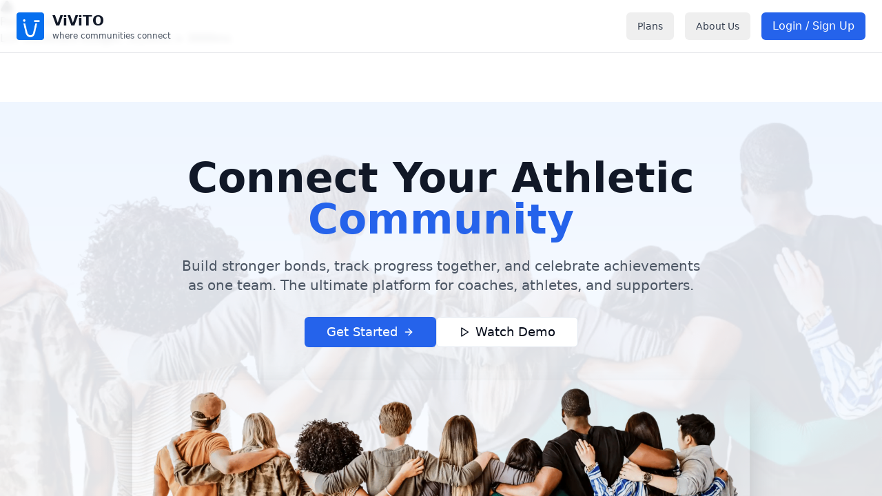

--- FILE ---
content_type: text/html; charset=utf-8
request_url: https://vivito.cc/news/1657017265000x422334966502902800
body_size: 1173
content:
<!DOCTYPE html>
<html lang="en">
  <head>
    <meta charset="UTF-8" />
    <meta name="viewport" content="width=device-width, initial-scale=1.0" />
    
    <!-- Preload LCP image for faster discovery -->
    <link rel="preload" as="image" href="/assets/community-hero-uSmKAM9r.webp" type="image/webp" />
    <title>ViViTO</title>
    <meta name="description" content="Join ViViTO – the community for athletes, coaches, and their fans. Organize your team, share workouts, and compete against your own PB or your teammates'. Share your passion and connect with others.">
    <meta name="author" content="Lovable" />

    
    
    <meta property="og:type" content="website" />
    <meta property="og:image" content="https://56e37c92fd92263afe2b54da74611b0a.cdn.bubble.io/cdn-cgi/image/w=,h=,f=auto,dpr=1,fit=contain/f1710178232090x392945597928357100/vivito_home.jpg" />

    <meta name="twitter:card" content="summary_large_image" />
    <meta name="twitter:site" content="@lovable_dev" />
    <meta name="twitter:image" content="https://56e37c92fd92263afe2b54da74611b0a.cdn.bubble.io/cdn-cgi/image/w=,h=,f=auto,dpr=1,fit=contain/f1710178232090x392945597928357100/vivito_home.jpg" />
    <meta property="og:title" content="ViViTO">
  <meta name="twitter:title" content="ViViTO">
  <meta property="og:description" content="Join ViViTO – the community for athletes, coaches, and their fans. Organize your team, share workouts, and compete against your own PB or your teammates&#39;. Share your passion and connect with others.">
  <meta name="twitter:description" content="Join ViViTO – the community for athletes, coaches, and their fans. Organize your team, share workouts, and compete against your own PB or your teammates&#39;. Share your passion and connect with others.">
  <link rel="icon" type="image/x-icon" href="https://storage.googleapis.com/gpt-engineer-file-uploads/PPAlfudpLsWwcZAyXKt4UCLCHK92/uploads/1764937846244-VivitoBlue_1024x1024.png">
  <script type="module" crossorigin src="/assets/index-B9LORmBl.js"></script>
  <link rel="stylesheet" crossorigin href="/assets/index-B5RUdaxI.css">
<script defer src="https://vivito.cc/~flock.js" data-proxy-url="https://vivito.cc/~api/analytics"></script></head>

  <body>
    <div id="root"></div>
    <!-- IMPORTANT: DO NOT REMOVE THIS SCRIPT TAG OR THIS VERY COMMENT! -->
    
  </body>
</html>


--- FILE ---
content_type: text/javascript; charset=utf-8
request_url: https://vivito.cc/assets/index-B9LORmBl.js
body_size: 224737
content:
const __vite__mapDeps=(i,m=__vite__mapDeps,d=(m.f||(m.f=["assets/Auth-CIRCxwDC.js","assets/input-BKyxmYI9.js","assets/label-CVN-VzlC.js","assets/separator-DrOS83hr.js","assets/alert-BESgxJ_e.js","assets/triangle-alert-CltG1ao_.js","assets/external-link-JUK0UACC.js","assets/PasswordStrength-D7kyIeDQ.js","assets/loader-circle-DEB7w92Q.js","assets/PasswordReset-0CHv4KAq.js","assets/Home-CaMKsQJ3.js","assets/AuthWrapper-hMfk1ym8.js","assets/user-BRfJTjdn.js","assets/circle-alert-DzYn6oeb.js","assets/mail-BflKpDB3.js","assets/lock-D_OVergw.js","assets/AppLayout-CZvjUM32.js","assets/scroll-area-BN7k8ft3.js","assets/index-BdQq_4o_.js","assets/search-D8AWNQUT.js","assets/file-text-C7VahWgy.js","assets/useInAppNotifications-DfqeDbhv.js","assets/use-mobile-CJCqaxvl.js","assets/clock-Dj2QZi9T.js","assets/useUserProfile-CoX0w8mb.js","assets/index-BFEW4pTM.js","assets/index-BQ6tv9W7.js","assets/circle-CTMcaowD.js","assets/alert-dialog-D5H0uiV5.js","assets/textarea-Gm2rxhAB.js","assets/select-DhYZY9g4.js","assets/index-y-hKw8CB.js","assets/chevron-down-BJTlQnuk.js","assets/useMapboxToken-Q_tE5306.js","assets/map-pin-DrKPRv02.js","assets/plus-5gm8JmVc.js","assets/NotificationCenter-CBB5NjfD.js","assets/popover-BicerHay.js","assets/useMutation-DCWFPdmw.js","assets/formatDistanceToNow-7pJvgUfP.js","assets/en-US-B7z24H7z.js","assets/format-DnV03fft.js","assets/useRelationships-BGlTb5Fd.js","assets/bell-BJCMOuOE.js","assets/trash-2-DqdNn75M.js","assets/deepLinkUtils-DpAfnXZw.js","assets/shield-zDzn7CGG.js","assets/log-out-DgR8kd_E.js","assets/refresh-cw-CPvCm_cN.js","assets/CommunityHome-63bFsjYn.js","assets/useOnboardingMutations-DgzaIuHr.js","assets/useDeviceConnections-BrcLT8dx.js","assets/subDays-D5coIeXE.js","assets/timer-DANEH78r.js","assets/NextUpcomingEventCard-CCip32VO.js","assets/useEvents-DeeQefXn.js","assets/RSVPStatusDisplay-D-KvtNGA.js","assets/circle-check-BnH-CvLe.js","assets/user-check-sEpmJMZQ.js","assets/ChatInterface-_WcDpdwz.js","assets/tooltip-DIPdNf7I.js","assets/useCommunityMembers-D_WnjDip.js","assets/message-circle-_8m1RAlV.js","assets/pen-DnSBS8jc.js","assets/hash-D85kSMVz.js","assets/heart-CObnwX_x.js","assets/sanitizeHtml-fvuJ_A6H.js","assets/italic-wdRCrhyP.js","assets/link-B_Q4x6Z2.js","assets/list-C4FT8g6d.js","assets/code-owHjijKk.js","assets/send-DN0ARFhU.js","assets/globe-B2NhIv85.js","assets/embla-carousel-react.esm-BLgOXgg2.js","assets/pause-DIS9Y0m5.js","assets/checkbox-CSI5N2U4.js","assets/useCommunityMembersQuery-DhKMPaDW.js","assets/share-Cqfurc6X.js","assets/megaphone-BMf5ekJ8.js","assets/ellipsis-CrD0TOmD.js","assets/square-pen-BO48H27Q.js","assets/image-DON8RKnC.js","assets/video-rIO2YRw5.js","assets/calendar-C4YW3kVC.js","assets/isYesterday-C-u0_hJd.js","assets/eye-BKXCkFgk.js","assets/download-vt5JJkZ0.js","assets/music-D2wuEUvB.js","assets/archive-3Ti_4jyS.js","assets/user-minus-7dvyiwRG.js","assets/filter-DUbwbOsg.js","assets/drawer-CRhukJi8.js","assets/upload-CQnQ70VH.js","assets/file-D-Zf2ZJ4.js","assets/crown-DFQMAdzY.js","assets/radio-group-DyG9KIC0.js","assets/subgroup-selector-DrrSDo00.js","assets/useSubgroups-m4txbI2a.js","assets/pen-line-BsrCXW0D.js","assets/SectionTip-qB8sKM_N.js","assets/info-CCrVahdt.js","assets/ChecklistWidget-B4Mh9lBt.js","assets/CommunityMemberLimitWarning-j5fjDg_U.js","assets/WorkoutTemplateBuilder-BcmWUiC6.js","assets/useUnsavedChangesGuard-BWpVWYNU.js","assets/workoutTypePriority-DbNz76p2.js","assets/waves-D9wE7sDW.js","assets/footprints-r5Q3348k.js","assets/Events-55xYZMjQ.js","assets/switch-BBe0k8q9.js","assets/mapbox-gl-BcpzQQln.js","assets/mapbox-gl-Bh_1FTD-.css","assets/data-table-BXQ31cFj.js","assets/table-CurA7KGA.js","assets/eye-off-DoMXyksb.js","assets/PointsLeaderboard-BFvcyxQq.js","assets/target-CmIsEJeP.js","assets/flame-DSVfx2gK.js","assets/LineChart-DTNoN0Ls.js","assets/CartesianGrid-Pn8qNiE2.js","assets/BarChart-ZeVOVEFC.js","assets/PieChart-DkYyNS3T.js","assets/skeleton-DPohoKcC.js","assets/Discussions-CIOIxQen.js","assets/list-ordered-DK_PTO9I.js","assets/Teams-C0XsqrEn.js","assets/useCommunityInvitations-QGmhEyfE.js","assets/copy-BDxrCoyU.js","assets/CommunityManagement-CP9Of342.js","assets/image-upload-with-crop-CjhOCmn4.js","assets/slider-R7kEADj3.js","assets/heic2any-DSzheRGQ.js","assets/user-cog-6omiIy7V.js","assets/save-CC84dYE9.js","assets/circle-x-DnNobDWx.js","assets/ellipsis-vertical-ByF3xmIJ.js","assets/rotate-ccw-DRfTEFHI.js","assets/credit-card-vjIstB6a.js","assets/useCommunity-BAMqm30K.js","assets/sortable.esm-DK4AzQaD.js","assets/grip-vertical-CYbpQdN4.js","assets/seedSpaceConfig-Cv7tu8IQ.js","assets/Activities-D0C2D2Us.js","assets/useActivitiesMutations-wPf_WcHG.js","assets/usePerformanceTracking-2jQKw8W3.js","assets/activityStreamConverter-DwpW10m4.js","assets/WorkoutDetailView-DrtsXk2X.js","assets/ActivityTypeIcon-DmUd3e-Q.js","assets/mountain-BuweeTuS.js","assets/flag-CT1GRlzK.js","assets/layers-D96Ke_9j.js","assets/gauge-CDNIHXZn.js","assets/repeat-CN-A6saQ.js","assets/minus-CUxBRXUl.js","assets/circle-play-DN5D24b5.js","assets/useActivityAchievements-j-E8qb1d.js","assets/rpe-slider-BQ4v8H-6.js","assets/tag-W0Mh7tx1.js","assets/usePrivacySettings-CElbf_gY.js","assets/unlink-EXz_L6u6.js","assets/isWithinInterval-BmPk6koI.js","assets/ActivityDetailView-CKBkNpf2.js","assets/AreaChart-BWuxrdng.js","assets/ActivityTypeBadge-OhbUibtW.js","assets/arrow-left-D0xLZGVu.js","assets/DeviceManagement-B1KNkhzx.js","assets/watch-BbOhPqHx.js","assets/monitor-BdMTXp94.js","assets/Articles-DxqZuOl2.js","assets/useArticles-C83EU4s3.js","assets/useArticleCategories-D2n18QEc.js","assets/useArticleEngagement-BV-bSGTw.js","assets/CreateArticle-DPr5ye9T.js","assets/NewsletterSettings-Bj5DrlfH.js","assets/ViewArticle-D9-Jxq8A.js","assets/EditArticle-BfhT2l0m.js","assets/Onboarding-DRQGlH_R.js","assets/image-upload-QTw5zpDT.js","assets/graduation-cap-DWbTmqbL.js","assets/OnboardingDebugMenu-8k9E3WC4.js","assets/usePersonalBests-DYbpuW63.js","assets/OnboardingJoin-CO1MMAbU.js","assets/OnboardingSetupCommunity-CbXobqwh.js","assets/CommunitySetup-BiwP3g9q.js","assets/OnboardingCommunityChoice-Bf2Eqs7n.js","assets/useCommunityDiscovery-C_eHw8YO.js","assets/OnboardingAwaitingApproval-CB1XprT-.js","assets/Admin-BnGE18oy.js","assets/chart-no-axes-column-9mgcGmcx.js","assets/database-Cx24KcQn.js","assets/test-tube-DwW76JXw.js","assets/percent-_FkcHZtu.js","assets/usePersonalBestGamification-upw-Zxvz.js","assets/trending-down-LuNjETs7.js","assets/Settings-BYnPeQz7.js","assets/circle-help-CIrkwNsw.js","assets/Profile-5dtyCe8b.js","assets/Notifications-DRaYbcTy.js","assets/NotificationPreferences-DyydZcep.js","assets/TestNotificationButton-BraIoopP.js","assets/WorkoutPreferences-BZgstsWt.js","assets/useWorkoutPreferences-CNudSUGH.js","assets/AthleteThresholdsSettings-DUSChaaQ.js","assets/form-CBVDR4bW.js","assets/Privacy-DqdwRuHV.js","assets/Help-THfjVVxa.js","assets/HelpGettingStarted-Di0ifJDT.js","assets/DeviceConnections-HFOyakxl.js","assets/Plans-pnUnAz8L.js","assets/About-BiLh6g2s.js","assets/Impressium-Bu22Jh2l.js","assets/TestGooglePlaces-CE1VZ_Zf.js","assets/JoinCommunity-Cmlm3fe0.js","assets/JoinCommunityInvitation-CTnV18k7.js","assets/DiscoverCommunities-CUsMdoVS.js","assets/WorkoutDashboardWrapper-DswexN6l.js","assets/intensityLevels-BWiFB5im.js","assets/ruler-GbePNS9b.js","assets/RoutePreviewMini-bHrPKHAl.js","assets/collapsible-higKBE3t.js","assets/rowing-Dscojmfs.js","assets/CoachWorkoutReviewWrapper-ChdTFGOq.js","assets/toggle-group-DnBgJYMk.js","assets/arrow-up-UrnJzH38.js","assets/PersonalBests-B2yFaNwq.js","assets/AdminGarminFiles-Cw7nIbe4.js","assets/AdminBackfillHealth-D66wUmYQ.js","assets/MigrateData-ts1aK5sj.js","assets/pm5Transformer-Crkc3dVh.js","assets/SeedSpaces-BaVd-jps.js","assets/CommunityLeaderboards-D4t9ndZs.js","assets/RelationshipRequests-DCLu7fKH.js","assets/Surveys-D4qhDLN_.js","assets/useSurveys-DFP2qcU-.js","assets/useSurveyTemplates-DWtPechn.js","assets/SurveyQuestionInput-C6E4g17R.js","assets/useSurveyStats-jDiGmG1H.js","assets/SurveyDetail-pG3eD-zz.js","assets/TakeSurvey-DtDXdfvK.js","assets/useSurveyResponses-BkbPlb_X.js","assets/TakeSurveyModern-O1MYnufH.js","assets/SurveyTemplates-qyLB0eys.js","assets/AchievementTestDashboard-Dw7Gwme2.js","assets/CommunityUpgrade-Rb3f-L_z.js","assets/CommunityUpgradeSuccess-C31BeVJk.js","assets/CommunitySetupComplete-CXaSqMal.js"])))=>i.map(i=>d[i]);
var GC=Object.defineProperty;var pg=e=>{throw TypeError(e)};var QC=(e,t,n)=>t in e?GC(e,t,{enumerable:!0,configurable:!0,writable:!0,value:n}):e[t]=n;var po=(e,t,n)=>QC(e,typeof t!="symbol"?t+"":t,n),ju=(e,t,n)=>t.has(e)||pg("Cannot "+n);var C=(e,t,n)=>(ju(e,t,"read from private field"),n?n.call(e):t.get(e)),H=(e,t,n)=>t.has(e)?pg("Cannot add the same private member more than once"):t instanceof WeakSet?t.add(e):t.set(e,n),L=(e,t,n,r)=>(ju(e,t,"write to private field"),r?r.call(e,n):t.set(e,n),n),ie=(e,t,n)=>(ju(e,t,"access private method"),n);var al=(e,t,n,r)=>({set _(s){L(e,t,s,n)},get _(){return C(e,t,r)}});function YC(e,t){for(var n=0;n<t.length;n++){const r=t[n];if(typeof r!="string"&&!Array.isArray(r)){for(const s in r)if(s!=="default"&&!(s in e)){const i=Object.getOwnPropertyDescriptor(r,s);i&&Object.defineProperty(e,s,i.get?i:{enumerable:!0,get:()=>r[s]})}}}return Object.freeze(Object.defineProperty(e,Symbol.toStringTag,{value:"Module"}))}(function(){const t=document.createElement("link").relList;if(t&&t.supports&&t.supports("modulepreload"))return;for(const s of document.querySelectorAll('link[rel="modulepreload"]'))r(s);new MutationObserver(s=>{for(const i of s)if(i.type==="childList")for(const o of i.addedNodes)o.tagName==="LINK"&&o.rel==="modulepreload"&&r(o)}).observe(document,{childList:!0,subtree:!0});function n(s){const i={};return s.integrity&&(i.integrity=s.integrity),s.referrerPolicy&&(i.referrerPolicy=s.referrerPolicy),s.crossOrigin==="use-credentials"?i.credentials="include":s.crossOrigin==="anonymous"?i.credentials="omit":i.credentials="same-origin",i}function r(s){if(s.ep)return;s.ep=!0;const i=n(s);fetch(s.href,i)}})();var Xt=typeof globalThis<"u"?globalThis:typeof window<"u"?window:typeof global<"u"?global:typeof self<"u"?self:{};function xw(e){return e&&e.__esModule&&Object.prototype.hasOwnProperty.call(e,"default")?e.default:e}function JC(e){if(e.__esModule)return e;var t=e.default;if(typeof t=="function"){var n=function r(){return this instanceof r?Reflect.construct(t,arguments,this.constructor):t.apply(this,arguments)};n.prototype=t.prototype}else n={};return Object.defineProperty(n,"__esModule",{value:!0}),Object.keys(e).forEach(function(r){var s=Object.getOwnPropertyDescriptor(e,r);Object.defineProperty(n,r,s.get?s:{enumerable:!0,get:function(){return e[r]}})}),n}var _w={exports:{}},Qc={},Sw={exports:{}},ne={};/**
 * @license React
 * react.production.min.js
 *
 * Copyright (c) Facebook, Inc. and its affiliates.
 *
 * This source code is licensed under the MIT license found in the
 * LICENSE file in the root directory of this source tree.
 */var $a=Symbol.for("react.element"),XC=Symbol.for("react.portal"),ZC=Symbol.for("react.fragment"),ek=Symbol.for("react.strict_mode"),tk=Symbol.for("react.profiler"),nk=Symbol.for("react.provider"),rk=Symbol.for("react.context"),sk=Symbol.for("react.forward_ref"),ik=Symbol.for("react.suspense"),ok=Symbol.for("react.memo"),ak=Symbol.for("react.lazy"),gg=Symbol.iterator;function lk(e){return e===null||typeof e!="object"?null:(e=gg&&e[gg]||e["@@iterator"],typeof e=="function"?e:null)}var Ew={isMounted:function(){return!1},enqueueForceUpdate:function(){},enqueueReplaceState:function(){},enqueueSetState:function(){}},Cw=Object.assign,kw={};function Zi(e,t,n){this.props=e,this.context=t,this.refs=kw,this.updater=n||Ew}Zi.prototype.isReactComponent={};Zi.prototype.setState=function(e,t){if(typeof e!="object"&&typeof e!="function"&&e!=null)throw Error("setState(...): takes an object of state variables to update or a function which returns an object of state variables.");this.updater.enqueueSetState(this,e,t,"setState")};Zi.prototype.forceUpdate=function(e){this.updater.enqueueForceUpdate(this,e,"forceUpdate")};function Tw(){}Tw.prototype=Zi.prototype;function em(e,t,n){this.props=e,this.context=t,this.refs=kw,this.updater=n||Ew}var tm=em.prototype=new Tw;tm.constructor=em;Cw(tm,Zi.prototype);tm.isPureReactComponent=!0;var yg=Array.isArray,Pw=Object.prototype.hasOwnProperty,nm={current:null},Aw={key:!0,ref:!0,__self:!0,__source:!0};function Rw(e,t,n){var r,s={},i=null,o=null;if(t!=null)for(r in t.ref!==void 0&&(o=t.ref),t.key!==void 0&&(i=""+t.key),t)Pw.call(t,r)&&!Aw.hasOwnProperty(r)&&(s[r]=t[r]);var a=arguments.length-2;if(a===1)s.children=n;else if(1<a){for(var l=Array(a),c=0;c<a;c++)l[c]=arguments[c+2];s.children=l}if(e&&e.defaultProps)for(r in a=e.defaultProps,a)s[r]===void 0&&(s[r]=a[r]);return{$$typeof:$a,type:e,key:i,ref:o,props:s,_owner:nm.current}}function ck(e,t){return{$$typeof:$a,type:e.type,key:t,ref:e.ref,props:e.props,_owner:e._owner}}function rm(e){return typeof e=="object"&&e!==null&&e.$$typeof===$a}function uk(e){var t={"=":"=0",":":"=2"};return"$"+e.replace(/[=:]/g,function(n){return t[n]})}var vg=/\/+/g;function Iu(e,t){return typeof e=="object"&&e!==null&&e.key!=null?uk(""+e.key):t.toString(36)}function ql(e,t,n,r,s){var i=typeof e;(i==="undefined"||i==="boolean")&&(e=null);var o=!1;if(e===null)o=!0;else switch(i){case"string":case"number":o=!0;break;case"object":switch(e.$$typeof){case $a:case XC:o=!0}}if(o)return o=e,s=s(o),e=r===""?"."+Iu(o,0):r,yg(s)?(n="",e!=null&&(n=e.replace(vg,"$&/")+"/"),ql(s,t,n,"",function(c){return c})):s!=null&&(rm(s)&&(s=ck(s,n+(!s.key||o&&o.key===s.key?"":(""+s.key).replace(vg,"$&/")+"/")+e)),t.push(s)),1;if(o=0,r=r===""?".":r+":",yg(e))for(var a=0;a<e.length;a++){i=e[a];var l=r+Iu(i,a);o+=ql(i,t,n,l,s)}else if(l=lk(e),typeof l=="function")for(e=l.call(e),a=0;!(i=e.next()).done;)i=i.value,l=r+Iu(i,a++),o+=ql(i,t,n,l,s);else if(i==="object")throw t=String(e),Error("Objects are not valid as a React child (found: "+(t==="[object Object]"?"object with keys {"+Object.keys(e).join(", ")+"}":t)+"). If you meant to render a collection of children, use an array instead.");return o}function ll(e,t,n){if(e==null)return e;var r=[],s=0;return ql(e,r,"","",function(i){return t.call(n,i,s++)}),r}function dk(e){if(e._status===-1){var t=e._result;t=t(),t.then(function(n){(e._status===0||e._status===-1)&&(e._status=1,e._result=n)},function(n){(e._status===0||e._status===-1)&&(e._status=2,e._result=n)}),e._status===-1&&(e._status=0,e._result=t)}if(e._status===1)return e._result.default;throw e._result}var xt={current:null},Wl={transition:null},fk={ReactCurrentDispatcher:xt,ReactCurrentBatchConfig:Wl,ReactCurrentOwner:nm};function jw(){throw Error("act(...) is not supported in production builds of React.")}ne.Children={map:ll,forEach:function(e,t,n){ll(e,function(){t.apply(this,arguments)},n)},count:function(e){var t=0;return ll(e,function(){t++}),t},toArray:function(e){return ll(e,function(t){return t})||[]},only:function(e){if(!rm(e))throw Error("React.Children.only expected to receive a single React element child.");return e}};ne.Component=Zi;ne.Fragment=ZC;ne.Profiler=tk;ne.PureComponent=em;ne.StrictMode=ek;ne.Suspense=ik;ne.__SECRET_INTERNALS_DO_NOT_USE_OR_YOU_WILL_BE_FIRED=fk;ne.act=jw;ne.cloneElement=function(e,t,n){if(e==null)throw Error("React.cloneElement(...): The argument must be a React element, but you passed "+e+".");var r=Cw({},e.props),s=e.key,i=e.ref,o=e._owner;if(t!=null){if(t.ref!==void 0&&(i=t.ref,o=nm.current),t.key!==void 0&&(s=""+t.key),e.type&&e.type.defaultProps)var a=e.type.defaultProps;for(l in t)Pw.call(t,l)&&!Aw.hasOwnProperty(l)&&(r[l]=t[l]===void 0&&a!==void 0?a[l]:t[l])}var l=arguments.length-2;if(l===1)r.children=n;else if(1<l){a=Array(l);for(var c=0;c<l;c++)a[c]=arguments[c+2];r.children=a}return{$$typeof:$a,type:e.type,key:s,ref:i,props:r,_owner:o}};ne.createContext=function(e){return e={$$typeof:rk,_currentValue:e,_currentValue2:e,_threadCount:0,Provider:null,Consumer:null,_defaultValue:null,_globalName:null},e.Provider={$$typeof:nk,_context:e},e.Consumer=e};ne.createElement=Rw;ne.createFactory=function(e){var t=Rw.bind(null,e);return t.type=e,t};ne.createRef=function(){return{current:null}};ne.forwardRef=function(e){return{$$typeof:sk,render:e}};ne.isValidElement=rm;ne.lazy=function(e){return{$$typeof:ak,_payload:{_status:-1,_result:e},_init:dk}};ne.memo=function(e,t){return{$$typeof:ok,type:e,compare:t===void 0?null:t}};ne.startTransition=function(e){var t=Wl.transition;Wl.transition={};try{e()}finally{Wl.transition=t}};ne.unstable_act=jw;ne.useCallback=function(e,t){return xt.current.useCallback(e,t)};ne.useContext=function(e){return xt.current.useContext(e)};ne.useDebugValue=function(){};ne.useDeferredValue=function(e){return xt.current.useDeferredValue(e)};ne.useEffect=function(e,t){return xt.current.useEffect(e,t)};ne.useId=function(){return xt.current.useId()};ne.useImperativeHandle=function(e,t,n){return xt.current.useImperativeHandle(e,t,n)};ne.useInsertionEffect=function(e,t){return xt.current.useInsertionEffect(e,t)};ne.useLayoutEffect=function(e,t){return xt.current.useLayoutEffect(e,t)};ne.useMemo=function(e,t){return xt.current.useMemo(e,t)};ne.useReducer=function(e,t,n){return xt.current.useReducer(e,t,n)};ne.useRef=function(e){return xt.current.useRef(e)};ne.useState=function(e){return xt.current.useState(e)};ne.useSyncExternalStore=function(e,t,n){return xt.current.useSyncExternalStore(e,t,n)};ne.useTransition=function(){return xt.current.useTransition()};ne.version="18.3.1";Sw.exports=ne;var p=Sw.exports;const D=xw(p),Iw=YC({__proto__:null,default:D},[p]);/**
 * @license React
 * react-jsx-runtime.production.min.js
 *
 * Copyright (c) Facebook, Inc. and its affiliates.
 *
 * This source code is licensed under the MIT license found in the
 * LICENSE file in the root directory of this source tree.
 */var hk=p,mk=Symbol.for("react.element"),pk=Symbol.for("react.fragment"),gk=Object.prototype.hasOwnProperty,yk=hk.__SECRET_INTERNALS_DO_NOT_USE_OR_YOU_WILL_BE_FIRED.ReactCurrentOwner,vk={key:!0,ref:!0,__self:!0,__source:!0};function Ow(e,t,n){var r,s={},i=null,o=null;n!==void 0&&(i=""+n),t.key!==void 0&&(i=""+t.key),t.ref!==void 0&&(o=t.ref);for(r in t)gk.call(t,r)&&!vk.hasOwnProperty(r)&&(s[r]=t[r]);if(e&&e.defaultProps)for(r in t=e.defaultProps,t)s[r]===void 0&&(s[r]=t[r]);return{$$typeof:mk,type:e,key:i,ref:o,props:s,_owner:yk.current}}Qc.Fragment=pk;Qc.jsx=Ow;Qc.jsxs=Ow;_w.exports=Qc;var h=_w.exports,Mw={exports:{}},Vt={},Dw={exports:{}},Nw={};/**
 * @license React
 * scheduler.production.min.js
 *
 * Copyright (c) Facebook, Inc. and its affiliates.
 *
 * This source code is licensed under the MIT license found in the
 * LICENSE file in the root directory of this source tree.
 */(function(e){function t(R,$){var k=R.length;R.push($);e:for(;0<k;){var S=k-1>>>1,I=R[S];if(0<s(I,$))R[S]=$,R[k]=I,k=S;else break e}}function n(R){return R.length===0?null:R[0]}function r(R){if(R.length===0)return null;var $=R[0],k=R.pop();if(k!==$){R[0]=k;e:for(var S=0,I=R.length,N=I>>>1;S<N;){var q=2*(S+1)-1,G=R[q],U=q+1,W=R[U];if(0>s(G,k))U<I&&0>s(W,G)?(R[S]=W,R[U]=k,S=U):(R[S]=G,R[q]=k,S=q);else if(U<I&&0>s(W,k))R[S]=W,R[U]=k,S=U;else break e}}return $}function s(R,$){var k=R.sortIndex-$.sortIndex;return k!==0?k:R.id-$.id}if(typeof performance=="object"&&typeof performance.now=="function"){var i=performance;e.unstable_now=function(){return i.now()}}else{var o=Date,a=o.now();e.unstable_now=function(){return o.now()-a}}var l=[],c=[],u=1,d=null,f=3,m=!1,v=!1,g=!1,x=typeof setTimeout=="function"?setTimeout:null,y=typeof clearTimeout=="function"?clearTimeout:null,w=typeof setImmediate<"u"?setImmediate:null;typeof navigator<"u"&&navigator.scheduling!==void 0&&navigator.scheduling.isInputPending!==void 0&&navigator.scheduling.isInputPending.bind(navigator.scheduling);function b(R){for(var $=n(c);$!==null;){if($.callback===null)r(c);else if($.startTime<=R)r(c),$.sortIndex=$.expirationTime,t(l,$);else break;$=n(c)}}function _(R){if(g=!1,b(R),!v)if(n(l)!==null)v=!0,ue(E);else{var $=n(c);$!==null&&de(_,$.startTime-R)}}function E(R,$){v=!1,g&&(g=!1,y(T),T=-1),m=!0;var k=f;try{for(b($),d=n(l);d!==null&&(!(d.expirationTime>$)||R&&!K());){var S=d.callback;if(typeof S=="function"){d.callback=null,f=d.priorityLevel;var I=S(d.expirationTime<=$);$=e.unstable_now(),typeof I=="function"?d.callback=I:d===n(l)&&r(l),b($)}else r(l);d=n(l)}if(d!==null)var N=!0;else{var q=n(c);q!==null&&de(_,q.startTime-$),N=!1}return N}finally{d=null,f=k,m=!1}}var P=!1,A=null,T=-1,M=5,j=-1;function K(){return!(e.unstable_now()-j<M)}function Q(){if(A!==null){var R=e.unstable_now();j=R;var $=!0;try{$=A(!0,R)}finally{$?_e():(P=!1,A=null)}}else P=!1}var _e;if(typeof w=="function")_e=function(){w(Q)};else if(typeof MessageChannel<"u"){var Ge=new MessageChannel,Qe=Ge.port2;Ge.port1.onmessage=Q,_e=function(){Qe.postMessage(null)}}else _e=function(){x(Q,0)};function ue(R){A=R,P||(P=!0,_e())}function de(R,$){T=x(function(){R(e.unstable_now())},$)}e.unstable_IdlePriority=5,e.unstable_ImmediatePriority=1,e.unstable_LowPriority=4,e.unstable_NormalPriority=3,e.unstable_Profiling=null,e.unstable_UserBlockingPriority=2,e.unstable_cancelCallback=function(R){R.callback=null},e.unstable_continueExecution=function(){v||m||(v=!0,ue(E))},e.unstable_forceFrameRate=function(R){0>R||125<R?console.error("forceFrameRate takes a positive int between 0 and 125, forcing frame rates higher than 125 fps is not supported"):M=0<R?Math.floor(1e3/R):5},e.unstable_getCurrentPriorityLevel=function(){return f},e.unstable_getFirstCallbackNode=function(){return n(l)},e.unstable_next=function(R){switch(f){case 1:case 2:case 3:var $=3;break;default:$=f}var k=f;f=$;try{return R()}finally{f=k}},e.unstable_pauseExecution=function(){},e.unstable_requestPaint=function(){},e.unstable_runWithPriority=function(R,$){switch(R){case 1:case 2:case 3:case 4:case 5:break;default:R=3}var k=f;f=R;try{return $()}finally{f=k}},e.unstable_scheduleCallback=function(R,$,k){var S=e.unstable_now();switch(typeof k=="object"&&k!==null?(k=k.delay,k=typeof k=="number"&&0<k?S+k:S):k=S,R){case 1:var I=-1;break;case 2:I=250;break;case 5:I=1073741823;break;case 4:I=1e4;break;default:I=5e3}return I=k+I,R={id:u++,callback:$,priorityLevel:R,startTime:k,expirationTime:I,sortIndex:-1},k>S?(R.sortIndex=k,t(c,R),n(l)===null&&R===n(c)&&(g?(y(T),T=-1):g=!0,de(_,k-S))):(R.sortIndex=I,t(l,R),v||m||(v=!0,ue(E))),R},e.unstable_shouldYield=K,e.unstable_wrapCallback=function(R){var $=f;return function(){var k=f;f=$;try{return R.apply(this,arguments)}finally{f=k}}}})(Nw);Dw.exports=Nw;var wk=Dw.exports;/**
 * @license React
 * react-dom.production.min.js
 *
 * Copyright (c) Facebook, Inc. and its affiliates.
 *
 * This source code is licensed under the MIT license found in the
 * LICENSE file in the root directory of this source tree.
 */var bk=p,$t=wk;function O(e){for(var t="https://reactjs.org/docs/error-decoder.html?invariant="+e,n=1;n<arguments.length;n++)t+="&args[]="+encodeURIComponent(arguments[n]);return"Minified React error #"+e+"; visit "+t+" for the full message or use the non-minified dev environment for full errors and additional helpful warnings."}var Lw=new Set,ea={};function Us(e,t){Vi(e,t),Vi(e+"Capture",t)}function Vi(e,t){for(ea[e]=t,e=0;e<t.length;e++)Lw.add(t[e])}var Gn=!(typeof window>"u"||typeof window.document>"u"||typeof window.document.createElement>"u"),Jd=Object.prototype.hasOwnProperty,xk=/^[:A-Z_a-z\u00C0-\u00D6\u00D8-\u00F6\u00F8-\u02FF\u0370-\u037D\u037F-\u1FFF\u200C-\u200D\u2070-\u218F\u2C00-\u2FEF\u3001-\uD7FF\uF900-\uFDCF\uFDF0-\uFFFD][:A-Z_a-z\u00C0-\u00D6\u00D8-\u00F6\u00F8-\u02FF\u0370-\u037D\u037F-\u1FFF\u200C-\u200D\u2070-\u218F\u2C00-\u2FEF\u3001-\uD7FF\uF900-\uFDCF\uFDF0-\uFFFD\-.0-9\u00B7\u0300-\u036F\u203F-\u2040]*$/,wg={},bg={};function _k(e){return Jd.call(bg,e)?!0:Jd.call(wg,e)?!1:xk.test(e)?bg[e]=!0:(wg[e]=!0,!1)}function Sk(e,t,n,r){if(n!==null&&n.type===0)return!1;switch(typeof t){case"function":case"symbol":return!0;case"boolean":return r?!1:n!==null?!n.acceptsBooleans:(e=e.toLowerCase().slice(0,5),e!=="data-"&&e!=="aria-");default:return!1}}function Ek(e,t,n,r){if(t===null||typeof t>"u"||Sk(e,t,n,r))return!0;if(r)return!1;if(n!==null)switch(n.type){case 3:return!t;case 4:return t===!1;case 5:return isNaN(t);case 6:return isNaN(t)||1>t}return!1}function _t(e,t,n,r,s,i,o){this.acceptsBooleans=t===2||t===3||t===4,this.attributeName=r,this.attributeNamespace=s,this.mustUseProperty=n,this.propertyName=e,this.type=t,this.sanitizeURL=i,this.removeEmptyString=o}var lt={};"children dangerouslySetInnerHTML defaultValue defaultChecked innerHTML suppressContentEditableWarning suppressHydrationWarning style".split(" ").forEach(function(e){lt[e]=new _t(e,0,!1,e,null,!1,!1)});[["acceptCharset","accept-charset"],["className","class"],["htmlFor","for"],["httpEquiv","http-equiv"]].forEach(function(e){var t=e[0];lt[t]=new _t(t,1,!1,e[1],null,!1,!1)});["contentEditable","draggable","spellCheck","value"].forEach(function(e){lt[e]=new _t(e,2,!1,e.toLowerCase(),null,!1,!1)});["autoReverse","externalResourcesRequired","focusable","preserveAlpha"].forEach(function(e){lt[e]=new _t(e,2,!1,e,null,!1,!1)});"allowFullScreen async autoFocus autoPlay controls default defer disabled disablePictureInPicture disableRemotePlayback formNoValidate hidden loop noModule noValidate open playsInline readOnly required reversed scoped seamless itemScope".split(" ").forEach(function(e){lt[e]=new _t(e,3,!1,e.toLowerCase(),null,!1,!1)});["checked","multiple","muted","selected"].forEach(function(e){lt[e]=new _t(e,3,!0,e,null,!1,!1)});["capture","download"].forEach(function(e){lt[e]=new _t(e,4,!1,e,null,!1,!1)});["cols","rows","size","span"].forEach(function(e){lt[e]=new _t(e,6,!1,e,null,!1,!1)});["rowSpan","start"].forEach(function(e){lt[e]=new _t(e,5,!1,e.toLowerCase(),null,!1,!1)});var sm=/[\-:]([a-z])/g;function im(e){return e[1].toUpperCase()}"accent-height alignment-baseline arabic-form baseline-shift cap-height clip-path clip-rule color-interpolation color-interpolation-filters color-profile color-rendering dominant-baseline enable-background fill-opacity fill-rule flood-color flood-opacity font-family font-size font-size-adjust font-stretch font-style font-variant font-weight glyph-name glyph-orientation-horizontal glyph-orientation-vertical horiz-adv-x horiz-origin-x image-rendering letter-spacing lighting-color marker-end marker-mid marker-start overline-position overline-thickness paint-order panose-1 pointer-events rendering-intent shape-rendering stop-color stop-opacity strikethrough-position strikethrough-thickness stroke-dasharray stroke-dashoffset stroke-linecap stroke-linejoin stroke-miterlimit stroke-opacity stroke-width text-anchor text-decoration text-rendering underline-position underline-thickness unicode-bidi unicode-range units-per-em v-alphabetic v-hanging v-ideographic v-mathematical vector-effect vert-adv-y vert-origin-x vert-origin-y word-spacing writing-mode xmlns:xlink x-height".split(" ").forEach(function(e){var t=e.replace(sm,im);lt[t]=new _t(t,1,!1,e,null,!1,!1)});"xlink:actuate xlink:arcrole xlink:role xlink:show xlink:title xlink:type".split(" ").forEach(function(e){var t=e.replace(sm,im);lt[t]=new _t(t,1,!1,e,"http://www.w3.org/1999/xlink",!1,!1)});["xml:base","xml:lang","xml:space"].forEach(function(e){var t=e.replace(sm,im);lt[t]=new _t(t,1,!1,e,"http://www.w3.org/XML/1998/namespace",!1,!1)});["tabIndex","crossOrigin"].forEach(function(e){lt[e]=new _t(e,1,!1,e.toLowerCase(),null,!1,!1)});lt.xlinkHref=new _t("xlinkHref",1,!1,"xlink:href","http://www.w3.org/1999/xlink",!0,!1);["src","href","action","formAction"].forEach(function(e){lt[e]=new _t(e,1,!1,e.toLowerCase(),null,!0,!0)});function om(e,t,n,r){var s=lt.hasOwnProperty(t)?lt[t]:null;(s!==null?s.type!==0:r||!(2<t.length)||t[0]!=="o"&&t[0]!=="O"||t[1]!=="n"&&t[1]!=="N")&&(Ek(t,n,s,r)&&(n=null),r||s===null?_k(t)&&(n===null?e.removeAttribute(t):e.setAttribute(t,""+n)):s.mustUseProperty?e[s.propertyName]=n===null?s.type===3?!1:"":n:(t=s.attributeName,r=s.attributeNamespace,n===null?e.removeAttribute(t):(s=s.type,n=s===3||s===4&&n===!0?"":""+n,r?e.setAttributeNS(r,t,n):e.setAttribute(t,n))))}var tr=bk.__SECRET_INTERNALS_DO_NOT_USE_OR_YOU_WILL_BE_FIRED,cl=Symbol.for("react.element"),ni=Symbol.for("react.portal"),ri=Symbol.for("react.fragment"),am=Symbol.for("react.strict_mode"),Xd=Symbol.for("react.profiler"),Fw=Symbol.for("react.provider"),$w=Symbol.for("react.context"),lm=Symbol.for("react.forward_ref"),Zd=Symbol.for("react.suspense"),ef=Symbol.for("react.suspense_list"),cm=Symbol.for("react.memo"),hr=Symbol.for("react.lazy"),Vw=Symbol.for("react.offscreen"),xg=Symbol.iterator;function go(e){return e===null||typeof e!="object"?null:(e=xg&&e[xg]||e["@@iterator"],typeof e=="function"?e:null)}var Oe=Object.assign,Ou;function Po(e){if(Ou===void 0)try{throw Error()}catch(n){var t=n.stack.trim().match(/\n( *(at )?)/);Ou=t&&t[1]||""}return`
`+Ou+e}var Mu=!1;function Du(e,t){if(!e||Mu)return"";Mu=!0;var n=Error.prepareStackTrace;Error.prepareStackTrace=void 0;try{if(t)if(t=function(){throw Error()},Object.defineProperty(t.prototype,"props",{set:function(){throw Error()}}),typeof Reflect=="object"&&Reflect.construct){try{Reflect.construct(t,[])}catch(c){var r=c}Reflect.construct(e,[],t)}else{try{t.call()}catch(c){r=c}e.call(t.prototype)}else{try{throw Error()}catch(c){r=c}e()}}catch(c){if(c&&r&&typeof c.stack=="string"){for(var s=c.stack.split(`
`),i=r.stack.split(`
`),o=s.length-1,a=i.length-1;1<=o&&0<=a&&s[o]!==i[a];)a--;for(;1<=o&&0<=a;o--,a--)if(s[o]!==i[a]){if(o!==1||a!==1)do if(o--,a--,0>a||s[o]!==i[a]){var l=`
`+s[o].replace(" at new "," at ");return e.displayName&&l.includes("<anonymous>")&&(l=l.replace("<anonymous>",e.displayName)),l}while(1<=o&&0<=a);break}}}finally{Mu=!1,Error.prepareStackTrace=n}return(e=e?e.displayName||e.name:"")?Po(e):""}function Ck(e){switch(e.tag){case 5:return Po(e.type);case 16:return Po("Lazy");case 13:return Po("Suspense");case 19:return Po("SuspenseList");case 0:case 2:case 15:return e=Du(e.type,!1),e;case 11:return e=Du(e.type.render,!1),e;case 1:return e=Du(e.type,!0),e;default:return""}}function tf(e){if(e==null)return null;if(typeof e=="function")return e.displayName||e.name||null;if(typeof e=="string")return e;switch(e){case ri:return"Fragment";case ni:return"Portal";case Xd:return"Profiler";case am:return"StrictMode";case Zd:return"Suspense";case ef:return"SuspenseList"}if(typeof e=="object")switch(e.$$typeof){case $w:return(e.displayName||"Context")+".Consumer";case Fw:return(e._context.displayName||"Context")+".Provider";case lm:var t=e.render;return e=e.displayName,e||(e=t.displayName||t.name||"",e=e!==""?"ForwardRef("+e+")":"ForwardRef"),e;case cm:return t=e.displayName||null,t!==null?t:tf(e.type)||"Memo";case hr:t=e._payload,e=e._init;try{return tf(e(t))}catch{}}return null}function kk(e){var t=e.type;switch(e.tag){case 24:return"Cache";case 9:return(t.displayName||"Context")+".Consumer";case 10:return(t._context.displayName||"Context")+".Provider";case 18:return"DehydratedFragment";case 11:return e=t.render,e=e.displayName||e.name||"",t.displayName||(e!==""?"ForwardRef("+e+")":"ForwardRef");case 7:return"Fragment";case 5:return t;case 4:return"Portal";case 3:return"Root";case 6:return"Text";case 16:return tf(t);case 8:return t===am?"StrictMode":"Mode";case 22:return"Offscreen";case 12:return"Profiler";case 21:return"Scope";case 13:return"Suspense";case 19:return"SuspenseList";case 25:return"TracingMarker";case 1:case 0:case 17:case 2:case 14:case 15:if(typeof t=="function")return t.displayName||t.name||null;if(typeof t=="string")return t}return null}function zr(e){switch(typeof e){case"boolean":case"number":case"string":case"undefined":return e;case"object":return e;default:return""}}function Uw(e){var t=e.type;return(e=e.nodeName)&&e.toLowerCase()==="input"&&(t==="checkbox"||t==="radio")}function Tk(e){var t=Uw(e)?"checked":"value",n=Object.getOwnPropertyDescriptor(e.constructor.prototype,t),r=""+e[t];if(!e.hasOwnProperty(t)&&typeof n<"u"&&typeof n.get=="function"&&typeof n.set=="function"){var s=n.get,i=n.set;return Object.defineProperty(e,t,{configurable:!0,get:function(){return s.call(this)},set:function(o){r=""+o,i.call(this,o)}}),Object.defineProperty(e,t,{enumerable:n.enumerable}),{getValue:function(){return r},setValue:function(o){r=""+o},stopTracking:function(){e._valueTracker=null,delete e[t]}}}}function ul(e){e._valueTracker||(e._valueTracker=Tk(e))}function Bw(e){if(!e)return!1;var t=e._valueTracker;if(!t)return!0;var n=t.getValue(),r="";return e&&(r=Uw(e)?e.checked?"true":"false":e.value),e=r,e!==n?(t.setValue(e),!0):!1}function uc(e){if(e=e||(typeof document<"u"?document:void 0),typeof e>"u")return null;try{return e.activeElement||e.body}catch{return e.body}}function nf(e,t){var n=t.checked;return Oe({},t,{defaultChecked:void 0,defaultValue:void 0,value:void 0,checked:n??e._wrapperState.initialChecked})}function _g(e,t){var n=t.defaultValue==null?"":t.defaultValue,r=t.checked!=null?t.checked:t.defaultChecked;n=zr(t.value!=null?t.value:n),e._wrapperState={initialChecked:r,initialValue:n,controlled:t.type==="checkbox"||t.type==="radio"?t.checked!=null:t.value!=null}}function zw(e,t){t=t.checked,t!=null&&om(e,"checked",t,!1)}function rf(e,t){zw(e,t);var n=zr(t.value),r=t.type;if(n!=null)r==="number"?(n===0&&e.value===""||e.value!=n)&&(e.value=""+n):e.value!==""+n&&(e.value=""+n);else if(r==="submit"||r==="reset"){e.removeAttribute("value");return}t.hasOwnProperty("value")?sf(e,t.type,n):t.hasOwnProperty("defaultValue")&&sf(e,t.type,zr(t.defaultValue)),t.checked==null&&t.defaultChecked!=null&&(e.defaultChecked=!!t.defaultChecked)}function Sg(e,t,n){if(t.hasOwnProperty("value")||t.hasOwnProperty("defaultValue")){var r=t.type;if(!(r!=="submit"&&r!=="reset"||t.value!==void 0&&t.value!==null))return;t=""+e._wrapperState.initialValue,n||t===e.value||(e.value=t),e.defaultValue=t}n=e.name,n!==""&&(e.name=""),e.defaultChecked=!!e._wrapperState.initialChecked,n!==""&&(e.name=n)}function sf(e,t,n){(t!=="number"||uc(e.ownerDocument)!==e)&&(n==null?e.defaultValue=""+e._wrapperState.initialValue:e.defaultValue!==""+n&&(e.defaultValue=""+n))}var Ao=Array.isArray;function wi(e,t,n,r){if(e=e.options,t){t={};for(var s=0;s<n.length;s++)t["$"+n[s]]=!0;for(n=0;n<e.length;n++)s=t.hasOwnProperty("$"+e[n].value),e[n].selected!==s&&(e[n].selected=s),s&&r&&(e[n].defaultSelected=!0)}else{for(n=""+zr(n),t=null,s=0;s<e.length;s++){if(e[s].value===n){e[s].selected=!0,r&&(e[s].defaultSelected=!0);return}t!==null||e[s].disabled||(t=e[s])}t!==null&&(t.selected=!0)}}function of(e,t){if(t.dangerouslySetInnerHTML!=null)throw Error(O(91));return Oe({},t,{value:void 0,defaultValue:void 0,children:""+e._wrapperState.initialValue})}function Eg(e,t){var n=t.value;if(n==null){if(n=t.children,t=t.defaultValue,n!=null){if(t!=null)throw Error(O(92));if(Ao(n)){if(1<n.length)throw Error(O(93));n=n[0]}t=n}t==null&&(t=""),n=t}e._wrapperState={initialValue:zr(n)}}function qw(e,t){var n=zr(t.value),r=zr(t.defaultValue);n!=null&&(n=""+n,n!==e.value&&(e.value=n),t.defaultValue==null&&e.defaultValue!==n&&(e.defaultValue=n)),r!=null&&(e.defaultValue=""+r)}function Cg(e){var t=e.textContent;t===e._wrapperState.initialValue&&t!==""&&t!==null&&(e.value=t)}function Ww(e){switch(e){case"svg":return"http://www.w3.org/2000/svg";case"math":return"http://www.w3.org/1998/Math/MathML";default:return"http://www.w3.org/1999/xhtml"}}function af(e,t){return e==null||e==="http://www.w3.org/1999/xhtml"?Ww(t):e==="http://www.w3.org/2000/svg"&&t==="foreignObject"?"http://www.w3.org/1999/xhtml":e}var dl,Hw=function(e){return typeof MSApp<"u"&&MSApp.execUnsafeLocalFunction?function(t,n,r,s){MSApp.execUnsafeLocalFunction(function(){return e(t,n,r,s)})}:e}(function(e,t){if(e.namespaceURI!=="http://www.w3.org/2000/svg"||"innerHTML"in e)e.innerHTML=t;else{for(dl=dl||document.createElement("div"),dl.innerHTML="<svg>"+t.valueOf().toString()+"</svg>",t=dl.firstChild;e.firstChild;)e.removeChild(e.firstChild);for(;t.firstChild;)e.appendChild(t.firstChild)}});function ta(e,t){if(t){var n=e.firstChild;if(n&&n===e.lastChild&&n.nodeType===3){n.nodeValue=t;return}}e.textContent=t}var Do={animationIterationCount:!0,aspectRatio:!0,borderImageOutset:!0,borderImageSlice:!0,borderImageWidth:!0,boxFlex:!0,boxFlexGroup:!0,boxOrdinalGroup:!0,columnCount:!0,columns:!0,flex:!0,flexGrow:!0,flexPositive:!0,flexShrink:!0,flexNegative:!0,flexOrder:!0,gridArea:!0,gridRow:!0,gridRowEnd:!0,gridRowSpan:!0,gridRowStart:!0,gridColumn:!0,gridColumnEnd:!0,gridColumnSpan:!0,gridColumnStart:!0,fontWeight:!0,lineClamp:!0,lineHeight:!0,opacity:!0,order:!0,orphans:!0,tabSize:!0,widows:!0,zIndex:!0,zoom:!0,fillOpacity:!0,floodOpacity:!0,stopOpacity:!0,strokeDasharray:!0,strokeDashoffset:!0,strokeMiterlimit:!0,strokeOpacity:!0,strokeWidth:!0},Pk=["Webkit","ms","Moz","O"];Object.keys(Do).forEach(function(e){Pk.forEach(function(t){t=t+e.charAt(0).toUpperCase()+e.substring(1),Do[t]=Do[e]})});function Kw(e,t,n){return t==null||typeof t=="boolean"||t===""?"":n||typeof t!="number"||t===0||Do.hasOwnProperty(e)&&Do[e]?(""+t).trim():t+"px"}function Gw(e,t){e=e.style;for(var n in t)if(t.hasOwnProperty(n)){var r=n.indexOf("--")===0,s=Kw(n,t[n],r);n==="float"&&(n="cssFloat"),r?e.setProperty(n,s):e[n]=s}}var Ak=Oe({menuitem:!0},{area:!0,base:!0,br:!0,col:!0,embed:!0,hr:!0,img:!0,input:!0,keygen:!0,link:!0,meta:!0,param:!0,source:!0,track:!0,wbr:!0});function lf(e,t){if(t){if(Ak[e]&&(t.children!=null||t.dangerouslySetInnerHTML!=null))throw Error(O(137,e));if(t.dangerouslySetInnerHTML!=null){if(t.children!=null)throw Error(O(60));if(typeof t.dangerouslySetInnerHTML!="object"||!("__html"in t.dangerouslySetInnerHTML))throw Error(O(61))}if(t.style!=null&&typeof t.style!="object")throw Error(O(62))}}function cf(e,t){if(e.indexOf("-")===-1)return typeof t.is=="string";switch(e){case"annotation-xml":case"color-profile":case"font-face":case"font-face-src":case"font-face-uri":case"font-face-format":case"font-face-name":case"missing-glyph":return!1;default:return!0}}var uf=null;function um(e){return e=e.target||e.srcElement||window,e.correspondingUseElement&&(e=e.correspondingUseElement),e.nodeType===3?e.parentNode:e}var df=null,bi=null,xi=null;function kg(e){if(e=Ba(e)){if(typeof df!="function")throw Error(O(280));var t=e.stateNode;t&&(t=eu(t),df(e.stateNode,e.type,t))}}function Qw(e){bi?xi?xi.push(e):xi=[e]:bi=e}function Yw(){if(bi){var e=bi,t=xi;if(xi=bi=null,kg(e),t)for(e=0;e<t.length;e++)kg(t[e])}}function Jw(e,t){return e(t)}function Xw(){}var Nu=!1;function Zw(e,t,n){if(Nu)return e(t,n);Nu=!0;try{return Jw(e,t,n)}finally{Nu=!1,(bi!==null||xi!==null)&&(Xw(),Yw())}}function na(e,t){var n=e.stateNode;if(n===null)return null;var r=eu(n);if(r===null)return null;n=r[t];e:switch(t){case"onClick":case"onClickCapture":case"onDoubleClick":case"onDoubleClickCapture":case"onMouseDown":case"onMouseDownCapture":case"onMouseMove":case"onMouseMoveCapture":case"onMouseUp":case"onMouseUpCapture":case"onMouseEnter":(r=!r.disabled)||(e=e.type,r=!(e==="button"||e==="input"||e==="select"||e==="textarea")),e=!r;break e;default:e=!1}if(e)return null;if(n&&typeof n!="function")throw Error(O(231,t,typeof n));return n}var ff=!1;if(Gn)try{var yo={};Object.defineProperty(yo,"passive",{get:function(){ff=!0}}),window.addEventListener("test",yo,yo),window.removeEventListener("test",yo,yo)}catch{ff=!1}function Rk(e,t,n,r,s,i,o,a,l){var c=Array.prototype.slice.call(arguments,3);try{t.apply(n,c)}catch(u){this.onError(u)}}var No=!1,dc=null,fc=!1,hf=null,jk={onError:function(e){No=!0,dc=e}};function Ik(e,t,n,r,s,i,o,a,l){No=!1,dc=null,Rk.apply(jk,arguments)}function Ok(e,t,n,r,s,i,o,a,l){if(Ik.apply(this,arguments),No){if(No){var c=dc;No=!1,dc=null}else throw Error(O(198));fc||(fc=!0,hf=c)}}function Bs(e){var t=e,n=e;if(e.alternate)for(;t.return;)t=t.return;else{e=t;do t=e,t.flags&4098&&(n=t.return),e=t.return;while(e)}return t.tag===3?n:null}function eb(e){if(e.tag===13){var t=e.memoizedState;if(t===null&&(e=e.alternate,e!==null&&(t=e.memoizedState)),t!==null)return t.dehydrated}return null}function Tg(e){if(Bs(e)!==e)throw Error(O(188))}function Mk(e){var t=e.alternate;if(!t){if(t=Bs(e),t===null)throw Error(O(188));return t!==e?null:e}for(var n=e,r=t;;){var s=n.return;if(s===null)break;var i=s.alternate;if(i===null){if(r=s.return,r!==null){n=r;continue}break}if(s.child===i.child){for(i=s.child;i;){if(i===n)return Tg(s),e;if(i===r)return Tg(s),t;i=i.sibling}throw Error(O(188))}if(n.return!==r.return)n=s,r=i;else{for(var o=!1,a=s.child;a;){if(a===n){o=!0,n=s,r=i;break}if(a===r){o=!0,r=s,n=i;break}a=a.sibling}if(!o){for(a=i.child;a;){if(a===n){o=!0,n=i,r=s;break}if(a===r){o=!0,r=i,n=s;break}a=a.sibling}if(!o)throw Error(O(189))}}if(n.alternate!==r)throw Error(O(190))}if(n.tag!==3)throw Error(O(188));return n.stateNode.current===n?e:t}function tb(e){return e=Mk(e),e!==null?nb(e):null}function nb(e){if(e.tag===5||e.tag===6)return e;for(e=e.child;e!==null;){var t=nb(e);if(t!==null)return t;e=e.sibling}return null}var rb=$t.unstable_scheduleCallback,Pg=$t.unstable_cancelCallback,Dk=$t.unstable_shouldYield,Nk=$t.unstable_requestPaint,$e=$t.unstable_now,Lk=$t.unstable_getCurrentPriorityLevel,dm=$t.unstable_ImmediatePriority,sb=$t.unstable_UserBlockingPriority,hc=$t.unstable_NormalPriority,Fk=$t.unstable_LowPriority,ib=$t.unstable_IdlePriority,Yc=null,Tn=null;function $k(e){if(Tn&&typeof Tn.onCommitFiberRoot=="function")try{Tn.onCommitFiberRoot(Yc,e,void 0,(e.current.flags&128)===128)}catch{}}var mn=Math.clz32?Math.clz32:Bk,Vk=Math.log,Uk=Math.LN2;function Bk(e){return e>>>=0,e===0?32:31-(Vk(e)/Uk|0)|0}var fl=64,hl=4194304;function Ro(e){switch(e&-e){case 1:return 1;case 2:return 2;case 4:return 4;case 8:return 8;case 16:return 16;case 32:return 32;case 64:case 128:case 256:case 512:case 1024:case 2048:case 4096:case 8192:case 16384:case 32768:case 65536:case 131072:case 262144:case 524288:case 1048576:case 2097152:return e&4194240;case 4194304:case 8388608:case 16777216:case 33554432:case 67108864:return e&130023424;case 134217728:return 134217728;case 268435456:return 268435456;case 536870912:return 536870912;case 1073741824:return 1073741824;default:return e}}function mc(e,t){var n=e.pendingLanes;if(n===0)return 0;var r=0,s=e.suspendedLanes,i=e.pingedLanes,o=n&268435455;if(o!==0){var a=o&~s;a!==0?r=Ro(a):(i&=o,i!==0&&(r=Ro(i)))}else o=n&~s,o!==0?r=Ro(o):i!==0&&(r=Ro(i));if(r===0)return 0;if(t!==0&&t!==r&&!(t&s)&&(s=r&-r,i=t&-t,s>=i||s===16&&(i&4194240)!==0))return t;if(r&4&&(r|=n&16),t=e.entangledLanes,t!==0)for(e=e.entanglements,t&=r;0<t;)n=31-mn(t),s=1<<n,r|=e[n],t&=~s;return r}function zk(e,t){switch(e){case 1:case 2:case 4:return t+250;case 8:case 16:case 32:case 64:case 128:case 256:case 512:case 1024:case 2048:case 4096:case 8192:case 16384:case 32768:case 65536:case 131072:case 262144:case 524288:case 1048576:case 2097152:return t+5e3;case 4194304:case 8388608:case 16777216:case 33554432:case 67108864:return-1;case 134217728:case 268435456:case 536870912:case 1073741824:return-1;default:return-1}}function qk(e,t){for(var n=e.suspendedLanes,r=e.pingedLanes,s=e.expirationTimes,i=e.pendingLanes;0<i;){var o=31-mn(i),a=1<<o,l=s[o];l===-1?(!(a&n)||a&r)&&(s[o]=zk(a,t)):l<=t&&(e.expiredLanes|=a),i&=~a}}function mf(e){return e=e.pendingLanes&-1073741825,e!==0?e:e&1073741824?1073741824:0}function ob(){var e=fl;return fl<<=1,!(fl&4194240)&&(fl=64),e}function Lu(e){for(var t=[],n=0;31>n;n++)t.push(e);return t}function Va(e,t,n){e.pendingLanes|=t,t!==536870912&&(e.suspendedLanes=0,e.pingedLanes=0),e=e.eventTimes,t=31-mn(t),e[t]=n}function Wk(e,t){var n=e.pendingLanes&~t;e.pendingLanes=t,e.suspendedLanes=0,e.pingedLanes=0,e.expiredLanes&=t,e.mutableReadLanes&=t,e.entangledLanes&=t,t=e.entanglements;var r=e.eventTimes;for(e=e.expirationTimes;0<n;){var s=31-mn(n),i=1<<s;t[s]=0,r[s]=-1,e[s]=-1,n&=~i}}function fm(e,t){var n=e.entangledLanes|=t;for(e=e.entanglements;n;){var r=31-mn(n),s=1<<r;s&t|e[r]&t&&(e[r]|=t),n&=~s}}var me=0;function ab(e){return e&=-e,1<e?4<e?e&268435455?16:536870912:4:1}var lb,hm,cb,ub,db,pf=!1,ml=[],jr=null,Ir=null,Or=null,ra=new Map,sa=new Map,gr=[],Hk="mousedown mouseup touchcancel touchend touchstart auxclick dblclick pointercancel pointerdown pointerup dragend dragstart drop compositionend compositionstart keydown keypress keyup input textInput copy cut paste click change contextmenu reset submit".split(" ");function Ag(e,t){switch(e){case"focusin":case"focusout":jr=null;break;case"dragenter":case"dragleave":Ir=null;break;case"mouseover":case"mouseout":Or=null;break;case"pointerover":case"pointerout":ra.delete(t.pointerId);break;case"gotpointercapture":case"lostpointercapture":sa.delete(t.pointerId)}}function vo(e,t,n,r,s,i){return e===null||e.nativeEvent!==i?(e={blockedOn:t,domEventName:n,eventSystemFlags:r,nativeEvent:i,targetContainers:[s]},t!==null&&(t=Ba(t),t!==null&&hm(t)),e):(e.eventSystemFlags|=r,t=e.targetContainers,s!==null&&t.indexOf(s)===-1&&t.push(s),e)}function Kk(e,t,n,r,s){switch(t){case"focusin":return jr=vo(jr,e,t,n,r,s),!0;case"dragenter":return Ir=vo(Ir,e,t,n,r,s),!0;case"mouseover":return Or=vo(Or,e,t,n,r,s),!0;case"pointerover":var i=s.pointerId;return ra.set(i,vo(ra.get(i)||null,e,t,n,r,s)),!0;case"gotpointercapture":return i=s.pointerId,sa.set(i,vo(sa.get(i)||null,e,t,n,r,s)),!0}return!1}function fb(e){var t=us(e.target);if(t!==null){var n=Bs(t);if(n!==null){if(t=n.tag,t===13){if(t=eb(n),t!==null){e.blockedOn=t,db(e.priority,function(){cb(n)});return}}else if(t===3&&n.stateNode.current.memoizedState.isDehydrated){e.blockedOn=n.tag===3?n.stateNode.containerInfo:null;return}}}e.blockedOn=null}function Hl(e){if(e.blockedOn!==null)return!1;for(var t=e.targetContainers;0<t.length;){var n=gf(e.domEventName,e.eventSystemFlags,t[0],e.nativeEvent);if(n===null){n=e.nativeEvent;var r=new n.constructor(n.type,n);uf=r,n.target.dispatchEvent(r),uf=null}else return t=Ba(n),t!==null&&hm(t),e.blockedOn=n,!1;t.shift()}return!0}function Rg(e,t,n){Hl(e)&&n.delete(t)}function Gk(){pf=!1,jr!==null&&Hl(jr)&&(jr=null),Ir!==null&&Hl(Ir)&&(Ir=null),Or!==null&&Hl(Or)&&(Or=null),ra.forEach(Rg),sa.forEach(Rg)}function wo(e,t){e.blockedOn===t&&(e.blockedOn=null,pf||(pf=!0,$t.unstable_scheduleCallback($t.unstable_NormalPriority,Gk)))}function ia(e){function t(s){return wo(s,e)}if(0<ml.length){wo(ml[0],e);for(var n=1;n<ml.length;n++){var r=ml[n];r.blockedOn===e&&(r.blockedOn=null)}}for(jr!==null&&wo(jr,e),Ir!==null&&wo(Ir,e),Or!==null&&wo(Or,e),ra.forEach(t),sa.forEach(t),n=0;n<gr.length;n++)r=gr[n],r.blockedOn===e&&(r.blockedOn=null);for(;0<gr.length&&(n=gr[0],n.blockedOn===null);)fb(n),n.blockedOn===null&&gr.shift()}var _i=tr.ReactCurrentBatchConfig,pc=!0;function Qk(e,t,n,r){var s=me,i=_i.transition;_i.transition=null;try{me=1,mm(e,t,n,r)}finally{me=s,_i.transition=i}}function Yk(e,t,n,r){var s=me,i=_i.transition;_i.transition=null;try{me=4,mm(e,t,n,r)}finally{me=s,_i.transition=i}}function mm(e,t,n,r){if(pc){var s=gf(e,t,n,r);if(s===null)Ku(e,t,r,gc,n),Ag(e,r);else if(Kk(s,e,t,n,r))r.stopPropagation();else if(Ag(e,r),t&4&&-1<Hk.indexOf(e)){for(;s!==null;){var i=Ba(s);if(i!==null&&lb(i),i=gf(e,t,n,r),i===null&&Ku(e,t,r,gc,n),i===s)break;s=i}s!==null&&r.stopPropagation()}else Ku(e,t,r,null,n)}}var gc=null;function gf(e,t,n,r){if(gc=null,e=um(r),e=us(e),e!==null)if(t=Bs(e),t===null)e=null;else if(n=t.tag,n===13){if(e=eb(t),e!==null)return e;e=null}else if(n===3){if(t.stateNode.current.memoizedState.isDehydrated)return t.tag===3?t.stateNode.containerInfo:null;e=null}else t!==e&&(e=null);return gc=e,null}function hb(e){switch(e){case"cancel":case"click":case"close":case"contextmenu":case"copy":case"cut":case"auxclick":case"dblclick":case"dragend":case"dragstart":case"drop":case"focusin":case"focusout":case"input":case"invalid":case"keydown":case"keypress":case"keyup":case"mousedown":case"mouseup":case"paste":case"pause":case"play":case"pointercancel":case"pointerdown":case"pointerup":case"ratechange":case"reset":case"resize":case"seeked":case"submit":case"touchcancel":case"touchend":case"touchstart":case"volumechange":case"change":case"selectionchange":case"textInput":case"compositionstart":case"compositionend":case"compositionupdate":case"beforeblur":case"afterblur":case"beforeinput":case"blur":case"fullscreenchange":case"focus":case"hashchange":case"popstate":case"select":case"selectstart":return 1;case"drag":case"dragenter":case"dragexit":case"dragleave":case"dragover":case"mousemove":case"mouseout":case"mouseover":case"pointermove":case"pointerout":case"pointerover":case"scroll":case"toggle":case"touchmove":case"wheel":case"mouseenter":case"mouseleave":case"pointerenter":case"pointerleave":return 4;case"message":switch(Lk()){case dm:return 1;case sb:return 4;case hc:case Fk:return 16;case ib:return 536870912;default:return 16}default:return 16}}var Pr=null,pm=null,Kl=null;function mb(){if(Kl)return Kl;var e,t=pm,n=t.length,r,s="value"in Pr?Pr.value:Pr.textContent,i=s.length;for(e=0;e<n&&t[e]===s[e];e++);var o=n-e;for(r=1;r<=o&&t[n-r]===s[i-r];r++);return Kl=s.slice(e,1<r?1-r:void 0)}function Gl(e){var t=e.keyCode;return"charCode"in e?(e=e.charCode,e===0&&t===13&&(e=13)):e=t,e===10&&(e=13),32<=e||e===13?e:0}function pl(){return!0}function jg(){return!1}function Ut(e){function t(n,r,s,i,o){this._reactName=n,this._targetInst=s,this.type=r,this.nativeEvent=i,this.target=o,this.currentTarget=null;for(var a in e)e.hasOwnProperty(a)&&(n=e[a],this[a]=n?n(i):i[a]);return this.isDefaultPrevented=(i.defaultPrevented!=null?i.defaultPrevented:i.returnValue===!1)?pl:jg,this.isPropagationStopped=jg,this}return Oe(t.prototype,{preventDefault:function(){this.defaultPrevented=!0;var n=this.nativeEvent;n&&(n.preventDefault?n.preventDefault():typeof n.returnValue!="unknown"&&(n.returnValue=!1),this.isDefaultPrevented=pl)},stopPropagation:function(){var n=this.nativeEvent;n&&(n.stopPropagation?n.stopPropagation():typeof n.cancelBubble!="unknown"&&(n.cancelBubble=!0),this.isPropagationStopped=pl)},persist:function(){},isPersistent:pl}),t}var eo={eventPhase:0,bubbles:0,cancelable:0,timeStamp:function(e){return e.timeStamp||Date.now()},defaultPrevented:0,isTrusted:0},gm=Ut(eo),Ua=Oe({},eo,{view:0,detail:0}),Jk=Ut(Ua),Fu,$u,bo,Jc=Oe({},Ua,{screenX:0,screenY:0,clientX:0,clientY:0,pageX:0,pageY:0,ctrlKey:0,shiftKey:0,altKey:0,metaKey:0,getModifierState:ym,button:0,buttons:0,relatedTarget:function(e){return e.relatedTarget===void 0?e.fromElement===e.srcElement?e.toElement:e.fromElement:e.relatedTarget},movementX:function(e){return"movementX"in e?e.movementX:(e!==bo&&(bo&&e.type==="mousemove"?(Fu=e.screenX-bo.screenX,$u=e.screenY-bo.screenY):$u=Fu=0,bo=e),Fu)},movementY:function(e){return"movementY"in e?e.movementY:$u}}),Ig=Ut(Jc),Xk=Oe({},Jc,{dataTransfer:0}),Zk=Ut(Xk),eT=Oe({},Ua,{relatedTarget:0}),Vu=Ut(eT),tT=Oe({},eo,{animationName:0,elapsedTime:0,pseudoElement:0}),nT=Ut(tT),rT=Oe({},eo,{clipboardData:function(e){return"clipboardData"in e?e.clipboardData:window.clipboardData}}),sT=Ut(rT),iT=Oe({},eo,{data:0}),Og=Ut(iT),oT={Esc:"Escape",Spacebar:" ",Left:"ArrowLeft",Up:"ArrowUp",Right:"ArrowRight",Down:"ArrowDown",Del:"Delete",Win:"OS",Menu:"ContextMenu",Apps:"ContextMenu",Scroll:"ScrollLock",MozPrintableKey:"Unidentified"},aT={8:"Backspace",9:"Tab",12:"Clear",13:"Enter",16:"Shift",17:"Control",18:"Alt",19:"Pause",20:"CapsLock",27:"Escape",32:" ",33:"PageUp",34:"PageDown",35:"End",36:"Home",37:"ArrowLeft",38:"ArrowUp",39:"ArrowRight",40:"ArrowDown",45:"Insert",46:"Delete",112:"F1",113:"F2",114:"F3",115:"F4",116:"F5",117:"F6",118:"F7",119:"F8",120:"F9",121:"F10",122:"F11",123:"F12",144:"NumLock",145:"ScrollLock",224:"Meta"},lT={Alt:"altKey",Control:"ctrlKey",Meta:"metaKey",Shift:"shiftKey"};function cT(e){var t=this.nativeEvent;return t.getModifierState?t.getModifierState(e):(e=lT[e])?!!t[e]:!1}function ym(){return cT}var uT=Oe({},Ua,{key:function(e){if(e.key){var t=oT[e.key]||e.key;if(t!=="Unidentified")return t}return e.type==="keypress"?(e=Gl(e),e===13?"Enter":String.fromCharCode(e)):e.type==="keydown"||e.type==="keyup"?aT[e.keyCode]||"Unidentified":""},code:0,location:0,ctrlKey:0,shiftKey:0,altKey:0,metaKey:0,repeat:0,locale:0,getModifierState:ym,charCode:function(e){return e.type==="keypress"?Gl(e):0},keyCode:function(e){return e.type==="keydown"||e.type==="keyup"?e.keyCode:0},which:function(e){return e.type==="keypress"?Gl(e):e.type==="keydown"||e.type==="keyup"?e.keyCode:0}}),dT=Ut(uT),fT=Oe({},Jc,{pointerId:0,width:0,height:0,pressure:0,tangentialPressure:0,tiltX:0,tiltY:0,twist:0,pointerType:0,isPrimary:0}),Mg=Ut(fT),hT=Oe({},Ua,{touches:0,targetTouches:0,changedTouches:0,altKey:0,metaKey:0,ctrlKey:0,shiftKey:0,getModifierState:ym}),mT=Ut(hT),pT=Oe({},eo,{propertyName:0,elapsedTime:0,pseudoElement:0}),gT=Ut(pT),yT=Oe({},Jc,{deltaX:function(e){return"deltaX"in e?e.deltaX:"wheelDeltaX"in e?-e.wheelDeltaX:0},deltaY:function(e){return"deltaY"in e?e.deltaY:"wheelDeltaY"in e?-e.wheelDeltaY:"wheelDelta"in e?-e.wheelDelta:0},deltaZ:0,deltaMode:0}),vT=Ut(yT),wT=[9,13,27,32],vm=Gn&&"CompositionEvent"in window,Lo=null;Gn&&"documentMode"in document&&(Lo=document.documentMode);var bT=Gn&&"TextEvent"in window&&!Lo,pb=Gn&&(!vm||Lo&&8<Lo&&11>=Lo),Dg=" ",Ng=!1;function gb(e,t){switch(e){case"keyup":return wT.indexOf(t.keyCode)!==-1;case"keydown":return t.keyCode!==229;case"keypress":case"mousedown":case"focusout":return!0;default:return!1}}function yb(e){return e=e.detail,typeof e=="object"&&"data"in e?e.data:null}var si=!1;function xT(e,t){switch(e){case"compositionend":return yb(t);case"keypress":return t.which!==32?null:(Ng=!0,Dg);case"textInput":return e=t.data,e===Dg&&Ng?null:e;default:return null}}function _T(e,t){if(si)return e==="compositionend"||!vm&&gb(e,t)?(e=mb(),Kl=pm=Pr=null,si=!1,e):null;switch(e){case"paste":return null;case"keypress":if(!(t.ctrlKey||t.altKey||t.metaKey)||t.ctrlKey&&t.altKey){if(t.char&&1<t.char.length)return t.char;if(t.which)return String.fromCharCode(t.which)}return null;case"compositionend":return pb&&t.locale!=="ko"?null:t.data;default:return null}}var ST={color:!0,date:!0,datetime:!0,"datetime-local":!0,email:!0,month:!0,number:!0,password:!0,range:!0,search:!0,tel:!0,text:!0,time:!0,url:!0,week:!0};function Lg(e){var t=e&&e.nodeName&&e.nodeName.toLowerCase();return t==="input"?!!ST[e.type]:t==="textarea"}function vb(e,t,n,r){Qw(r),t=yc(t,"onChange"),0<t.length&&(n=new gm("onChange","change",null,n,r),e.push({event:n,listeners:t}))}var Fo=null,oa=null;function ET(e){Ab(e,0)}function Xc(e){var t=ai(e);if(Bw(t))return e}function CT(e,t){if(e==="change")return t}var wb=!1;if(Gn){var Uu;if(Gn){var Bu="oninput"in document;if(!Bu){var Fg=document.createElement("div");Fg.setAttribute("oninput","return;"),Bu=typeof Fg.oninput=="function"}Uu=Bu}else Uu=!1;wb=Uu&&(!document.documentMode||9<document.documentMode)}function $g(){Fo&&(Fo.detachEvent("onpropertychange",bb),oa=Fo=null)}function bb(e){if(e.propertyName==="value"&&Xc(oa)){var t=[];vb(t,oa,e,um(e)),Zw(ET,t)}}function kT(e,t,n){e==="focusin"?($g(),Fo=t,oa=n,Fo.attachEvent("onpropertychange",bb)):e==="focusout"&&$g()}function TT(e){if(e==="selectionchange"||e==="keyup"||e==="keydown")return Xc(oa)}function PT(e,t){if(e==="click")return Xc(t)}function AT(e,t){if(e==="input"||e==="change")return Xc(t)}function RT(e,t){return e===t&&(e!==0||1/e===1/t)||e!==e&&t!==t}var gn=typeof Object.is=="function"?Object.is:RT;function aa(e,t){if(gn(e,t))return!0;if(typeof e!="object"||e===null||typeof t!="object"||t===null)return!1;var n=Object.keys(e),r=Object.keys(t);if(n.length!==r.length)return!1;for(r=0;r<n.length;r++){var s=n[r];if(!Jd.call(t,s)||!gn(e[s],t[s]))return!1}return!0}function Vg(e){for(;e&&e.firstChild;)e=e.firstChild;return e}function Ug(e,t){var n=Vg(e);e=0;for(var r;n;){if(n.nodeType===3){if(r=e+n.textContent.length,e<=t&&r>=t)return{node:n,offset:t-e};e=r}e:{for(;n;){if(n.nextSibling){n=n.nextSibling;break e}n=n.parentNode}n=void 0}n=Vg(n)}}function xb(e,t){return e&&t?e===t?!0:e&&e.nodeType===3?!1:t&&t.nodeType===3?xb(e,t.parentNode):"contains"in e?e.contains(t):e.compareDocumentPosition?!!(e.compareDocumentPosition(t)&16):!1:!1}function _b(){for(var e=window,t=uc();t instanceof e.HTMLIFrameElement;){try{var n=typeof t.contentWindow.location.href=="string"}catch{n=!1}if(n)e=t.contentWindow;else break;t=uc(e.document)}return t}function wm(e){var t=e&&e.nodeName&&e.nodeName.toLowerCase();return t&&(t==="input"&&(e.type==="text"||e.type==="search"||e.type==="tel"||e.type==="url"||e.type==="password")||t==="textarea"||e.contentEditable==="true")}function jT(e){var t=_b(),n=e.focusedElem,r=e.selectionRange;if(t!==n&&n&&n.ownerDocument&&xb(n.ownerDocument.documentElement,n)){if(r!==null&&wm(n)){if(t=r.start,e=r.end,e===void 0&&(e=t),"selectionStart"in n)n.selectionStart=t,n.selectionEnd=Math.min(e,n.value.length);else if(e=(t=n.ownerDocument||document)&&t.defaultView||window,e.getSelection){e=e.getSelection();var s=n.textContent.length,i=Math.min(r.start,s);r=r.end===void 0?i:Math.min(r.end,s),!e.extend&&i>r&&(s=r,r=i,i=s),s=Ug(n,i);var o=Ug(n,r);s&&o&&(e.rangeCount!==1||e.anchorNode!==s.node||e.anchorOffset!==s.offset||e.focusNode!==o.node||e.focusOffset!==o.offset)&&(t=t.createRange(),t.setStart(s.node,s.offset),e.removeAllRanges(),i>r?(e.addRange(t),e.extend(o.node,o.offset)):(t.setEnd(o.node,o.offset),e.addRange(t)))}}for(t=[],e=n;e=e.parentNode;)e.nodeType===1&&t.push({element:e,left:e.scrollLeft,top:e.scrollTop});for(typeof n.focus=="function"&&n.focus(),n=0;n<t.length;n++)e=t[n],e.element.scrollLeft=e.left,e.element.scrollTop=e.top}}var IT=Gn&&"documentMode"in document&&11>=document.documentMode,ii=null,yf=null,$o=null,vf=!1;function Bg(e,t,n){var r=n.window===n?n.document:n.nodeType===9?n:n.ownerDocument;vf||ii==null||ii!==uc(r)||(r=ii,"selectionStart"in r&&wm(r)?r={start:r.selectionStart,end:r.selectionEnd}:(r=(r.ownerDocument&&r.ownerDocument.defaultView||window).getSelection(),r={anchorNode:r.anchorNode,anchorOffset:r.anchorOffset,focusNode:r.focusNode,focusOffset:r.focusOffset}),$o&&aa($o,r)||($o=r,r=yc(yf,"onSelect"),0<r.length&&(t=new gm("onSelect","select",null,t,n),e.push({event:t,listeners:r}),t.target=ii)))}function gl(e,t){var n={};return n[e.toLowerCase()]=t.toLowerCase(),n["Webkit"+e]="webkit"+t,n["Moz"+e]="moz"+t,n}var oi={animationend:gl("Animation","AnimationEnd"),animationiteration:gl("Animation","AnimationIteration"),animationstart:gl("Animation","AnimationStart"),transitionend:gl("Transition","TransitionEnd")},zu={},Sb={};Gn&&(Sb=document.createElement("div").style,"AnimationEvent"in window||(delete oi.animationend.animation,delete oi.animationiteration.animation,delete oi.animationstart.animation),"TransitionEvent"in window||delete oi.transitionend.transition);function Zc(e){if(zu[e])return zu[e];if(!oi[e])return e;var t=oi[e],n;for(n in t)if(t.hasOwnProperty(n)&&n in Sb)return zu[e]=t[n];return e}var Eb=Zc("animationend"),Cb=Zc("animationiteration"),kb=Zc("animationstart"),Tb=Zc("transitionend"),Pb=new Map,zg="abort auxClick cancel canPlay canPlayThrough click close contextMenu copy cut drag dragEnd dragEnter dragExit dragLeave dragOver dragStart drop durationChange emptied encrypted ended error gotPointerCapture input invalid keyDown keyPress keyUp load loadedData loadedMetadata loadStart lostPointerCapture mouseDown mouseMove mouseOut mouseOver mouseUp paste pause play playing pointerCancel pointerDown pointerMove pointerOut pointerOver pointerUp progress rateChange reset resize seeked seeking stalled submit suspend timeUpdate touchCancel touchEnd touchStart volumeChange scroll toggle touchMove waiting wheel".split(" ");function Gr(e,t){Pb.set(e,t),Us(t,[e])}for(var qu=0;qu<zg.length;qu++){var Wu=zg[qu],OT=Wu.toLowerCase(),MT=Wu[0].toUpperCase()+Wu.slice(1);Gr(OT,"on"+MT)}Gr(Eb,"onAnimationEnd");Gr(Cb,"onAnimationIteration");Gr(kb,"onAnimationStart");Gr("dblclick","onDoubleClick");Gr("focusin","onFocus");Gr("focusout","onBlur");Gr(Tb,"onTransitionEnd");Vi("onMouseEnter",["mouseout","mouseover"]);Vi("onMouseLeave",["mouseout","mouseover"]);Vi("onPointerEnter",["pointerout","pointerover"]);Vi("onPointerLeave",["pointerout","pointerover"]);Us("onChange","change click focusin focusout input keydown keyup selectionchange".split(" "));Us("onSelect","focusout contextmenu dragend focusin keydown keyup mousedown mouseup selectionchange".split(" "));Us("onBeforeInput",["compositionend","keypress","textInput","paste"]);Us("onCompositionEnd","compositionend focusout keydown keypress keyup mousedown".split(" "));Us("onCompositionStart","compositionstart focusout keydown keypress keyup mousedown".split(" "));Us("onCompositionUpdate","compositionupdate focusout keydown keypress keyup mousedown".split(" "));var jo="abort canplay canplaythrough durationchange emptied encrypted ended error loadeddata loadedmetadata loadstart pause play playing progress ratechange resize seeked seeking stalled suspend timeupdate volumechange waiting".split(" "),DT=new Set("cancel close invalid load scroll toggle".split(" ").concat(jo));function qg(e,t,n){var r=e.type||"unknown-event";e.currentTarget=n,Ok(r,t,void 0,e),e.currentTarget=null}function Ab(e,t){t=(t&4)!==0;for(var n=0;n<e.length;n++){var r=e[n],s=r.event;r=r.listeners;e:{var i=void 0;if(t)for(var o=r.length-1;0<=o;o--){var a=r[o],l=a.instance,c=a.currentTarget;if(a=a.listener,l!==i&&s.isPropagationStopped())break e;qg(s,a,c),i=l}else for(o=0;o<r.length;o++){if(a=r[o],l=a.instance,c=a.currentTarget,a=a.listener,l!==i&&s.isPropagationStopped())break e;qg(s,a,c),i=l}}}if(fc)throw e=hf,fc=!1,hf=null,e}function Ce(e,t){var n=t[Sf];n===void 0&&(n=t[Sf]=new Set);var r=e+"__bubble";n.has(r)||(Rb(t,e,2,!1),n.add(r))}function Hu(e,t,n){var r=0;t&&(r|=4),Rb(n,e,r,t)}var yl="_reactListening"+Math.random().toString(36).slice(2);function la(e){if(!e[yl]){e[yl]=!0,Lw.forEach(function(n){n!=="selectionchange"&&(DT.has(n)||Hu(n,!1,e),Hu(n,!0,e))});var t=e.nodeType===9?e:e.ownerDocument;t===null||t[yl]||(t[yl]=!0,Hu("selectionchange",!1,t))}}function Rb(e,t,n,r){switch(hb(t)){case 1:var s=Qk;break;case 4:s=Yk;break;default:s=mm}n=s.bind(null,t,n,e),s=void 0,!ff||t!=="touchstart"&&t!=="touchmove"&&t!=="wheel"||(s=!0),r?s!==void 0?e.addEventListener(t,n,{capture:!0,passive:s}):e.addEventListener(t,n,!0):s!==void 0?e.addEventListener(t,n,{passive:s}):e.addEventListener(t,n,!1)}function Ku(e,t,n,r,s){var i=r;if(!(t&1)&&!(t&2)&&r!==null)e:for(;;){if(r===null)return;var o=r.tag;if(o===3||o===4){var a=r.stateNode.containerInfo;if(a===s||a.nodeType===8&&a.parentNode===s)break;if(o===4)for(o=r.return;o!==null;){var l=o.tag;if((l===3||l===4)&&(l=o.stateNode.containerInfo,l===s||l.nodeType===8&&l.parentNode===s))return;o=o.return}for(;a!==null;){if(o=us(a),o===null)return;if(l=o.tag,l===5||l===6){r=i=o;continue e}a=a.parentNode}}r=r.return}Zw(function(){var c=i,u=um(n),d=[];e:{var f=Pb.get(e);if(f!==void 0){var m=gm,v=e;switch(e){case"keypress":if(Gl(n)===0)break e;case"keydown":case"keyup":m=dT;break;case"focusin":v="focus",m=Vu;break;case"focusout":v="blur",m=Vu;break;case"beforeblur":case"afterblur":m=Vu;break;case"click":if(n.button===2)break e;case"auxclick":case"dblclick":case"mousedown":case"mousemove":case"mouseup":case"mouseout":case"mouseover":case"contextmenu":m=Ig;break;case"drag":case"dragend":case"dragenter":case"dragexit":case"dragleave":case"dragover":case"dragstart":case"drop":m=Zk;break;case"touchcancel":case"touchend":case"touchmove":case"touchstart":m=mT;break;case Eb:case Cb:case kb:m=nT;break;case Tb:m=gT;break;case"scroll":m=Jk;break;case"wheel":m=vT;break;case"copy":case"cut":case"paste":m=sT;break;case"gotpointercapture":case"lostpointercapture":case"pointercancel":case"pointerdown":case"pointermove":case"pointerout":case"pointerover":case"pointerup":m=Mg}var g=(t&4)!==0,x=!g&&e==="scroll",y=g?f!==null?f+"Capture":null:f;g=[];for(var w=c,b;w!==null;){b=w;var _=b.stateNode;if(b.tag===5&&_!==null&&(b=_,y!==null&&(_=na(w,y),_!=null&&g.push(ca(w,_,b)))),x)break;w=w.return}0<g.length&&(f=new m(f,v,null,n,u),d.push({event:f,listeners:g}))}}if(!(t&7)){e:{if(f=e==="mouseover"||e==="pointerover",m=e==="mouseout"||e==="pointerout",f&&n!==uf&&(v=n.relatedTarget||n.fromElement)&&(us(v)||v[Qn]))break e;if((m||f)&&(f=u.window===u?u:(f=u.ownerDocument)?f.defaultView||f.parentWindow:window,m?(v=n.relatedTarget||n.toElement,m=c,v=v?us(v):null,v!==null&&(x=Bs(v),v!==x||v.tag!==5&&v.tag!==6)&&(v=null)):(m=null,v=c),m!==v)){if(g=Ig,_="onMouseLeave",y="onMouseEnter",w="mouse",(e==="pointerout"||e==="pointerover")&&(g=Mg,_="onPointerLeave",y="onPointerEnter",w="pointer"),x=m==null?f:ai(m),b=v==null?f:ai(v),f=new g(_,w+"leave",m,n,u),f.target=x,f.relatedTarget=b,_=null,us(u)===c&&(g=new g(y,w+"enter",v,n,u),g.target=b,g.relatedTarget=x,_=g),x=_,m&&v)t:{for(g=m,y=v,w=0,b=g;b;b=Ks(b))w++;for(b=0,_=y;_;_=Ks(_))b++;for(;0<w-b;)g=Ks(g),w--;for(;0<b-w;)y=Ks(y),b--;for(;w--;){if(g===y||y!==null&&g===y.alternate)break t;g=Ks(g),y=Ks(y)}g=null}else g=null;m!==null&&Wg(d,f,m,g,!1),v!==null&&x!==null&&Wg(d,x,v,g,!0)}}e:{if(f=c?ai(c):window,m=f.nodeName&&f.nodeName.toLowerCase(),m==="select"||m==="input"&&f.type==="file")var E=CT;else if(Lg(f))if(wb)E=AT;else{E=TT;var P=kT}else(m=f.nodeName)&&m.toLowerCase()==="input"&&(f.type==="checkbox"||f.type==="radio")&&(E=PT);if(E&&(E=E(e,c))){vb(d,E,n,u);break e}P&&P(e,f,c),e==="focusout"&&(P=f._wrapperState)&&P.controlled&&f.type==="number"&&sf(f,"number",f.value)}switch(P=c?ai(c):window,e){case"focusin":(Lg(P)||P.contentEditable==="true")&&(ii=P,yf=c,$o=null);break;case"focusout":$o=yf=ii=null;break;case"mousedown":vf=!0;break;case"contextmenu":case"mouseup":case"dragend":vf=!1,Bg(d,n,u);break;case"selectionchange":if(IT)break;case"keydown":case"keyup":Bg(d,n,u)}var A;if(vm)e:{switch(e){case"compositionstart":var T="onCompositionStart";break e;case"compositionend":T="onCompositionEnd";break e;case"compositionupdate":T="onCompositionUpdate";break e}T=void 0}else si?gb(e,n)&&(T="onCompositionEnd"):e==="keydown"&&n.keyCode===229&&(T="onCompositionStart");T&&(pb&&n.locale!=="ko"&&(si||T!=="onCompositionStart"?T==="onCompositionEnd"&&si&&(A=mb()):(Pr=u,pm="value"in Pr?Pr.value:Pr.textContent,si=!0)),P=yc(c,T),0<P.length&&(T=new Og(T,e,null,n,u),d.push({event:T,listeners:P}),A?T.data=A:(A=yb(n),A!==null&&(T.data=A)))),(A=bT?xT(e,n):_T(e,n))&&(c=yc(c,"onBeforeInput"),0<c.length&&(u=new Og("onBeforeInput","beforeinput",null,n,u),d.push({event:u,listeners:c}),u.data=A))}Ab(d,t)})}function ca(e,t,n){return{instance:e,listener:t,currentTarget:n}}function yc(e,t){for(var n=t+"Capture",r=[];e!==null;){var s=e,i=s.stateNode;s.tag===5&&i!==null&&(s=i,i=na(e,n),i!=null&&r.unshift(ca(e,i,s)),i=na(e,t),i!=null&&r.push(ca(e,i,s))),e=e.return}return r}function Ks(e){if(e===null)return null;do e=e.return;while(e&&e.tag!==5);return e||null}function Wg(e,t,n,r,s){for(var i=t._reactName,o=[];n!==null&&n!==r;){var a=n,l=a.alternate,c=a.stateNode;if(l!==null&&l===r)break;a.tag===5&&c!==null&&(a=c,s?(l=na(n,i),l!=null&&o.unshift(ca(n,l,a))):s||(l=na(n,i),l!=null&&o.push(ca(n,l,a)))),n=n.return}o.length!==0&&e.push({event:t,listeners:o})}var NT=/\r\n?/g,LT=/\u0000|\uFFFD/g;function Hg(e){return(typeof e=="string"?e:""+e).replace(NT,`
`).replace(LT,"")}function vl(e,t,n){if(t=Hg(t),Hg(e)!==t&&n)throw Error(O(425))}function vc(){}var wf=null,bf=null;function xf(e,t){return e==="textarea"||e==="noscript"||typeof t.children=="string"||typeof t.children=="number"||typeof t.dangerouslySetInnerHTML=="object"&&t.dangerouslySetInnerHTML!==null&&t.dangerouslySetInnerHTML.__html!=null}var _f=typeof setTimeout=="function"?setTimeout:void 0,FT=typeof clearTimeout=="function"?clearTimeout:void 0,Kg=typeof Promise=="function"?Promise:void 0,$T=typeof queueMicrotask=="function"?queueMicrotask:typeof Kg<"u"?function(e){return Kg.resolve(null).then(e).catch(VT)}:_f;function VT(e){setTimeout(function(){throw e})}function Gu(e,t){var n=t,r=0;do{var s=n.nextSibling;if(e.removeChild(n),s&&s.nodeType===8)if(n=s.data,n==="/$"){if(r===0){e.removeChild(s),ia(t);return}r--}else n!=="$"&&n!=="$?"&&n!=="$!"||r++;n=s}while(n);ia(t)}function Mr(e){for(;e!=null;e=e.nextSibling){var t=e.nodeType;if(t===1||t===3)break;if(t===8){if(t=e.data,t==="$"||t==="$!"||t==="$?")break;if(t==="/$")return null}}return e}function Gg(e){e=e.previousSibling;for(var t=0;e;){if(e.nodeType===8){var n=e.data;if(n==="$"||n==="$!"||n==="$?"){if(t===0)return e;t--}else n==="/$"&&t++}e=e.previousSibling}return null}var to=Math.random().toString(36).slice(2),kn="__reactFiber$"+to,ua="__reactProps$"+to,Qn="__reactContainer$"+to,Sf="__reactEvents$"+to,UT="__reactListeners$"+to,BT="__reactHandles$"+to;function us(e){var t=e[kn];if(t)return t;for(var n=e.parentNode;n;){if(t=n[Qn]||n[kn]){if(n=t.alternate,t.child!==null||n!==null&&n.child!==null)for(e=Gg(e);e!==null;){if(n=e[kn])return n;e=Gg(e)}return t}e=n,n=e.parentNode}return null}function Ba(e){return e=e[kn]||e[Qn],!e||e.tag!==5&&e.tag!==6&&e.tag!==13&&e.tag!==3?null:e}function ai(e){if(e.tag===5||e.tag===6)return e.stateNode;throw Error(O(33))}function eu(e){return e[ua]||null}var Ef=[],li=-1;function Qr(e){return{current:e}}function Te(e){0>li||(e.current=Ef[li],Ef[li]=null,li--)}function xe(e,t){li++,Ef[li]=e.current,e.current=t}var qr={},pt=Qr(qr),Rt=Qr(!1),Rs=qr;function Ui(e,t){var n=e.type.contextTypes;if(!n)return qr;var r=e.stateNode;if(r&&r.__reactInternalMemoizedUnmaskedChildContext===t)return r.__reactInternalMemoizedMaskedChildContext;var s={},i;for(i in n)s[i]=t[i];return r&&(e=e.stateNode,e.__reactInternalMemoizedUnmaskedChildContext=t,e.__reactInternalMemoizedMaskedChildContext=s),s}function jt(e){return e=e.childContextTypes,e!=null}function wc(){Te(Rt),Te(pt)}function Qg(e,t,n){if(pt.current!==qr)throw Error(O(168));xe(pt,t),xe(Rt,n)}function jb(e,t,n){var r=e.stateNode;if(t=t.childContextTypes,typeof r.getChildContext!="function")return n;r=r.getChildContext();for(var s in r)if(!(s in t))throw Error(O(108,kk(e)||"Unknown",s));return Oe({},n,r)}function bc(e){return e=(e=e.stateNode)&&e.__reactInternalMemoizedMergedChildContext||qr,Rs=pt.current,xe(pt,e),xe(Rt,Rt.current),!0}function Yg(e,t,n){var r=e.stateNode;if(!r)throw Error(O(169));n?(e=jb(e,t,Rs),r.__reactInternalMemoizedMergedChildContext=e,Te(Rt),Te(pt),xe(pt,e)):Te(Rt),xe(Rt,n)}var Vn=null,tu=!1,Qu=!1;function Ib(e){Vn===null?Vn=[e]:Vn.push(e)}function zT(e){tu=!0,Ib(e)}function Yr(){if(!Qu&&Vn!==null){Qu=!0;var e=0,t=me;try{var n=Vn;for(me=1;e<n.length;e++){var r=n[e];do r=r(!0);while(r!==null)}Vn=null,tu=!1}catch(s){throw Vn!==null&&(Vn=Vn.slice(e+1)),rb(dm,Yr),s}finally{me=t,Qu=!1}}return null}var ci=[],ui=0,xc=null,_c=0,Ht=[],Kt=0,js=null,zn=1,qn="";function rs(e,t){ci[ui++]=_c,ci[ui++]=xc,xc=e,_c=t}function Ob(e,t,n){Ht[Kt++]=zn,Ht[Kt++]=qn,Ht[Kt++]=js,js=e;var r=zn;e=qn;var s=32-mn(r)-1;r&=~(1<<s),n+=1;var i=32-mn(t)+s;if(30<i){var o=s-s%5;i=(r&(1<<o)-1).toString(32),r>>=o,s-=o,zn=1<<32-mn(t)+s|n<<s|r,qn=i+e}else zn=1<<i|n<<s|r,qn=e}function bm(e){e.return!==null&&(rs(e,1),Ob(e,1,0))}function xm(e){for(;e===xc;)xc=ci[--ui],ci[ui]=null,_c=ci[--ui],ci[ui]=null;for(;e===js;)js=Ht[--Kt],Ht[Kt]=null,qn=Ht[--Kt],Ht[Kt]=null,zn=Ht[--Kt],Ht[Kt]=null}var Ft=null,Lt=null,Pe=!1,fn=null;function Mb(e,t){var n=Qt(5,null,null,0);n.elementType="DELETED",n.stateNode=t,n.return=e,t=e.deletions,t===null?(e.deletions=[n],e.flags|=16):t.push(n)}function Jg(e,t){switch(e.tag){case 5:var n=e.type;return t=t.nodeType!==1||n.toLowerCase()!==t.nodeName.toLowerCase()?null:t,t!==null?(e.stateNode=t,Ft=e,Lt=Mr(t.firstChild),!0):!1;case 6:return t=e.pendingProps===""||t.nodeType!==3?null:t,t!==null?(e.stateNode=t,Ft=e,Lt=null,!0):!1;case 13:return t=t.nodeType!==8?null:t,t!==null?(n=js!==null?{id:zn,overflow:qn}:null,e.memoizedState={dehydrated:t,treeContext:n,retryLane:1073741824},n=Qt(18,null,null,0),n.stateNode=t,n.return=e,e.child=n,Ft=e,Lt=null,!0):!1;default:return!1}}function Cf(e){return(e.mode&1)!==0&&(e.flags&128)===0}function kf(e){if(Pe){var t=Lt;if(t){var n=t;if(!Jg(e,t)){if(Cf(e))throw Error(O(418));t=Mr(n.nextSibling);var r=Ft;t&&Jg(e,t)?Mb(r,n):(e.flags=e.flags&-4097|2,Pe=!1,Ft=e)}}else{if(Cf(e))throw Error(O(418));e.flags=e.flags&-4097|2,Pe=!1,Ft=e}}}function Xg(e){for(e=e.return;e!==null&&e.tag!==5&&e.tag!==3&&e.tag!==13;)e=e.return;Ft=e}function wl(e){if(e!==Ft)return!1;if(!Pe)return Xg(e),Pe=!0,!1;var t;if((t=e.tag!==3)&&!(t=e.tag!==5)&&(t=e.type,t=t!=="head"&&t!=="body"&&!xf(e.type,e.memoizedProps)),t&&(t=Lt)){if(Cf(e))throw Db(),Error(O(418));for(;t;)Mb(e,t),t=Mr(t.nextSibling)}if(Xg(e),e.tag===13){if(e=e.memoizedState,e=e!==null?e.dehydrated:null,!e)throw Error(O(317));e:{for(e=e.nextSibling,t=0;e;){if(e.nodeType===8){var n=e.data;if(n==="/$"){if(t===0){Lt=Mr(e.nextSibling);break e}t--}else n!=="$"&&n!=="$!"&&n!=="$?"||t++}e=e.nextSibling}Lt=null}}else Lt=Ft?Mr(e.stateNode.nextSibling):null;return!0}function Db(){for(var e=Lt;e;)e=Mr(e.nextSibling)}function Bi(){Lt=Ft=null,Pe=!1}function _m(e){fn===null?fn=[e]:fn.push(e)}var qT=tr.ReactCurrentBatchConfig;function xo(e,t,n){if(e=n.ref,e!==null&&typeof e!="function"&&typeof e!="object"){if(n._owner){if(n=n._owner,n){if(n.tag!==1)throw Error(O(309));var r=n.stateNode}if(!r)throw Error(O(147,e));var s=r,i=""+e;return t!==null&&t.ref!==null&&typeof t.ref=="function"&&t.ref._stringRef===i?t.ref:(t=function(o){var a=s.refs;o===null?delete a[i]:a[i]=o},t._stringRef=i,t)}if(typeof e!="string")throw Error(O(284));if(!n._owner)throw Error(O(290,e))}return e}function bl(e,t){throw e=Object.prototype.toString.call(t),Error(O(31,e==="[object Object]"?"object with keys {"+Object.keys(t).join(", ")+"}":e))}function Zg(e){var t=e._init;return t(e._payload)}function Nb(e){function t(y,w){if(e){var b=y.deletions;b===null?(y.deletions=[w],y.flags|=16):b.push(w)}}function n(y,w){if(!e)return null;for(;w!==null;)t(y,w),w=w.sibling;return null}function r(y,w){for(y=new Map;w!==null;)w.key!==null?y.set(w.key,w):y.set(w.index,w),w=w.sibling;return y}function s(y,w){return y=Fr(y,w),y.index=0,y.sibling=null,y}function i(y,w,b){return y.index=b,e?(b=y.alternate,b!==null?(b=b.index,b<w?(y.flags|=2,w):b):(y.flags|=2,w)):(y.flags|=1048576,w)}function o(y){return e&&y.alternate===null&&(y.flags|=2),y}function a(y,w,b,_){return w===null||w.tag!==6?(w=nd(b,y.mode,_),w.return=y,w):(w=s(w,b),w.return=y,w)}function l(y,w,b,_){var E=b.type;return E===ri?u(y,w,b.props.children,_,b.key):w!==null&&(w.elementType===E||typeof E=="object"&&E!==null&&E.$$typeof===hr&&Zg(E)===w.type)?(_=s(w,b.props),_.ref=xo(y,w,b),_.return=y,_):(_=tc(b.type,b.key,b.props,null,y.mode,_),_.ref=xo(y,w,b),_.return=y,_)}function c(y,w,b,_){return w===null||w.tag!==4||w.stateNode.containerInfo!==b.containerInfo||w.stateNode.implementation!==b.implementation?(w=rd(b,y.mode,_),w.return=y,w):(w=s(w,b.children||[]),w.return=y,w)}function u(y,w,b,_,E){return w===null||w.tag!==7?(w=Ts(b,y.mode,_,E),w.return=y,w):(w=s(w,b),w.return=y,w)}function d(y,w,b){if(typeof w=="string"&&w!==""||typeof w=="number")return w=nd(""+w,y.mode,b),w.return=y,w;if(typeof w=="object"&&w!==null){switch(w.$$typeof){case cl:return b=tc(w.type,w.key,w.props,null,y.mode,b),b.ref=xo(y,null,w),b.return=y,b;case ni:return w=rd(w,y.mode,b),w.return=y,w;case hr:var _=w._init;return d(y,_(w._payload),b)}if(Ao(w)||go(w))return w=Ts(w,y.mode,b,null),w.return=y,w;bl(y,w)}return null}function f(y,w,b,_){var E=w!==null?w.key:null;if(typeof b=="string"&&b!==""||typeof b=="number")return E!==null?null:a(y,w,""+b,_);if(typeof b=="object"&&b!==null){switch(b.$$typeof){case cl:return b.key===E?l(y,w,b,_):null;case ni:return b.key===E?c(y,w,b,_):null;case hr:return E=b._init,f(y,w,E(b._payload),_)}if(Ao(b)||go(b))return E!==null?null:u(y,w,b,_,null);bl(y,b)}return null}function m(y,w,b,_,E){if(typeof _=="string"&&_!==""||typeof _=="number")return y=y.get(b)||null,a(w,y,""+_,E);if(typeof _=="object"&&_!==null){switch(_.$$typeof){case cl:return y=y.get(_.key===null?b:_.key)||null,l(w,y,_,E);case ni:return y=y.get(_.key===null?b:_.key)||null,c(w,y,_,E);case hr:var P=_._init;return m(y,w,b,P(_._payload),E)}if(Ao(_)||go(_))return y=y.get(b)||null,u(w,y,_,E,null);bl(w,_)}return null}function v(y,w,b,_){for(var E=null,P=null,A=w,T=w=0,M=null;A!==null&&T<b.length;T++){A.index>T?(M=A,A=null):M=A.sibling;var j=f(y,A,b[T],_);if(j===null){A===null&&(A=M);break}e&&A&&j.alternate===null&&t(y,A),w=i(j,w,T),P===null?E=j:P.sibling=j,P=j,A=M}if(T===b.length)return n(y,A),Pe&&rs(y,T),E;if(A===null){for(;T<b.length;T++)A=d(y,b[T],_),A!==null&&(w=i(A,w,T),P===null?E=A:P.sibling=A,P=A);return Pe&&rs(y,T),E}for(A=r(y,A);T<b.length;T++)M=m(A,y,T,b[T],_),M!==null&&(e&&M.alternate!==null&&A.delete(M.key===null?T:M.key),w=i(M,w,T),P===null?E=M:P.sibling=M,P=M);return e&&A.forEach(function(K){return t(y,K)}),Pe&&rs(y,T),E}function g(y,w,b,_){var E=go(b);if(typeof E!="function")throw Error(O(150));if(b=E.call(b),b==null)throw Error(O(151));for(var P=E=null,A=w,T=w=0,M=null,j=b.next();A!==null&&!j.done;T++,j=b.next()){A.index>T?(M=A,A=null):M=A.sibling;var K=f(y,A,j.value,_);if(K===null){A===null&&(A=M);break}e&&A&&K.alternate===null&&t(y,A),w=i(K,w,T),P===null?E=K:P.sibling=K,P=K,A=M}if(j.done)return n(y,A),Pe&&rs(y,T),E;if(A===null){for(;!j.done;T++,j=b.next())j=d(y,j.value,_),j!==null&&(w=i(j,w,T),P===null?E=j:P.sibling=j,P=j);return Pe&&rs(y,T),E}for(A=r(y,A);!j.done;T++,j=b.next())j=m(A,y,T,j.value,_),j!==null&&(e&&j.alternate!==null&&A.delete(j.key===null?T:j.key),w=i(j,w,T),P===null?E=j:P.sibling=j,P=j);return e&&A.forEach(function(Q){return t(y,Q)}),Pe&&rs(y,T),E}function x(y,w,b,_){if(typeof b=="object"&&b!==null&&b.type===ri&&b.key===null&&(b=b.props.children),typeof b=="object"&&b!==null){switch(b.$$typeof){case cl:e:{for(var E=b.key,P=w;P!==null;){if(P.key===E){if(E=b.type,E===ri){if(P.tag===7){n(y,P.sibling),w=s(P,b.props.children),w.return=y,y=w;break e}}else if(P.elementType===E||typeof E=="object"&&E!==null&&E.$$typeof===hr&&Zg(E)===P.type){n(y,P.sibling),w=s(P,b.props),w.ref=xo(y,P,b),w.return=y,y=w;break e}n(y,P);break}else t(y,P);P=P.sibling}b.type===ri?(w=Ts(b.props.children,y.mode,_,b.key),w.return=y,y=w):(_=tc(b.type,b.key,b.props,null,y.mode,_),_.ref=xo(y,w,b),_.return=y,y=_)}return o(y);case ni:e:{for(P=b.key;w!==null;){if(w.key===P)if(w.tag===4&&w.stateNode.containerInfo===b.containerInfo&&w.stateNode.implementation===b.implementation){n(y,w.sibling),w=s(w,b.children||[]),w.return=y,y=w;break e}else{n(y,w);break}else t(y,w);w=w.sibling}w=rd(b,y.mode,_),w.return=y,y=w}return o(y);case hr:return P=b._init,x(y,w,P(b._payload),_)}if(Ao(b))return v(y,w,b,_);if(go(b))return g(y,w,b,_);bl(y,b)}return typeof b=="string"&&b!==""||typeof b=="number"?(b=""+b,w!==null&&w.tag===6?(n(y,w.sibling),w=s(w,b),w.return=y,y=w):(n(y,w),w=nd(b,y.mode,_),w.return=y,y=w),o(y)):n(y,w)}return x}var zi=Nb(!0),Lb=Nb(!1),Sc=Qr(null),Ec=null,di=null,Sm=null;function Em(){Sm=di=Ec=null}function Cm(e){var t=Sc.current;Te(Sc),e._currentValue=t}function Tf(e,t,n){for(;e!==null;){var r=e.alternate;if((e.childLanes&t)!==t?(e.childLanes|=t,r!==null&&(r.childLanes|=t)):r!==null&&(r.childLanes&t)!==t&&(r.childLanes|=t),e===n)break;e=e.return}}function Si(e,t){Ec=e,Sm=di=null,e=e.dependencies,e!==null&&e.firstContext!==null&&(e.lanes&t&&(Pt=!0),e.firstContext=null)}function Zt(e){var t=e._currentValue;if(Sm!==e)if(e={context:e,memoizedValue:t,next:null},di===null){if(Ec===null)throw Error(O(308));di=e,Ec.dependencies={lanes:0,firstContext:e}}else di=di.next=e;return t}var ds=null;function km(e){ds===null?ds=[e]:ds.push(e)}function Fb(e,t,n,r){var s=t.interleaved;return s===null?(n.next=n,km(t)):(n.next=s.next,s.next=n),t.interleaved=n,Yn(e,r)}function Yn(e,t){e.lanes|=t;var n=e.alternate;for(n!==null&&(n.lanes|=t),n=e,e=e.return;e!==null;)e.childLanes|=t,n=e.alternate,n!==null&&(n.childLanes|=t),n=e,e=e.return;return n.tag===3?n.stateNode:null}var mr=!1;function Tm(e){e.updateQueue={baseState:e.memoizedState,firstBaseUpdate:null,lastBaseUpdate:null,shared:{pending:null,interleaved:null,lanes:0},effects:null}}function $b(e,t){e=e.updateQueue,t.updateQueue===e&&(t.updateQueue={baseState:e.baseState,firstBaseUpdate:e.firstBaseUpdate,lastBaseUpdate:e.lastBaseUpdate,shared:e.shared,effects:e.effects})}function Wn(e,t){return{eventTime:e,lane:t,tag:0,payload:null,callback:null,next:null}}function Dr(e,t,n){var r=e.updateQueue;if(r===null)return null;if(r=r.shared,le&2){var s=r.pending;return s===null?t.next=t:(t.next=s.next,s.next=t),r.pending=t,Yn(e,n)}return s=r.interleaved,s===null?(t.next=t,km(r)):(t.next=s.next,s.next=t),r.interleaved=t,Yn(e,n)}function Ql(e,t,n){if(t=t.updateQueue,t!==null&&(t=t.shared,(n&4194240)!==0)){var r=t.lanes;r&=e.pendingLanes,n|=r,t.lanes=n,fm(e,n)}}function ey(e,t){var n=e.updateQueue,r=e.alternate;if(r!==null&&(r=r.updateQueue,n===r)){var s=null,i=null;if(n=n.firstBaseUpdate,n!==null){do{var o={eventTime:n.eventTime,lane:n.lane,tag:n.tag,payload:n.payload,callback:n.callback,next:null};i===null?s=i=o:i=i.next=o,n=n.next}while(n!==null);i===null?s=i=t:i=i.next=t}else s=i=t;n={baseState:r.baseState,firstBaseUpdate:s,lastBaseUpdate:i,shared:r.shared,effects:r.effects},e.updateQueue=n;return}e=n.lastBaseUpdate,e===null?n.firstBaseUpdate=t:e.next=t,n.lastBaseUpdate=t}function Cc(e,t,n,r){var s=e.updateQueue;mr=!1;var i=s.firstBaseUpdate,o=s.lastBaseUpdate,a=s.shared.pending;if(a!==null){s.shared.pending=null;var l=a,c=l.next;l.next=null,o===null?i=c:o.next=c,o=l;var u=e.alternate;u!==null&&(u=u.updateQueue,a=u.lastBaseUpdate,a!==o&&(a===null?u.firstBaseUpdate=c:a.next=c,u.lastBaseUpdate=l))}if(i!==null){var d=s.baseState;o=0,u=c=l=null,a=i;do{var f=a.lane,m=a.eventTime;if((r&f)===f){u!==null&&(u=u.next={eventTime:m,lane:0,tag:a.tag,payload:a.payload,callback:a.callback,next:null});e:{var v=e,g=a;switch(f=t,m=n,g.tag){case 1:if(v=g.payload,typeof v=="function"){d=v.call(m,d,f);break e}d=v;break e;case 3:v.flags=v.flags&-65537|128;case 0:if(v=g.payload,f=typeof v=="function"?v.call(m,d,f):v,f==null)break e;d=Oe({},d,f);break e;case 2:mr=!0}}a.callback!==null&&a.lane!==0&&(e.flags|=64,f=s.effects,f===null?s.effects=[a]:f.push(a))}else m={eventTime:m,lane:f,tag:a.tag,payload:a.payload,callback:a.callback,next:null},u===null?(c=u=m,l=d):u=u.next=m,o|=f;if(a=a.next,a===null){if(a=s.shared.pending,a===null)break;f=a,a=f.next,f.next=null,s.lastBaseUpdate=f,s.shared.pending=null}}while(!0);if(u===null&&(l=d),s.baseState=l,s.firstBaseUpdate=c,s.lastBaseUpdate=u,t=s.shared.interleaved,t!==null){s=t;do o|=s.lane,s=s.next;while(s!==t)}else i===null&&(s.shared.lanes=0);Os|=o,e.lanes=o,e.memoizedState=d}}function ty(e,t,n){if(e=t.effects,t.effects=null,e!==null)for(t=0;t<e.length;t++){var r=e[t],s=r.callback;if(s!==null){if(r.callback=null,r=n,typeof s!="function")throw Error(O(191,s));s.call(r)}}}var za={},Pn=Qr(za),da=Qr(za),fa=Qr(za);function fs(e){if(e===za)throw Error(O(174));return e}function Pm(e,t){switch(xe(fa,t),xe(da,e),xe(Pn,za),e=t.nodeType,e){case 9:case 11:t=(t=t.documentElement)?t.namespaceURI:af(null,"");break;default:e=e===8?t.parentNode:t,t=e.namespaceURI||null,e=e.tagName,t=af(t,e)}Te(Pn),xe(Pn,t)}function qi(){Te(Pn),Te(da),Te(fa)}function Vb(e){fs(fa.current);var t=fs(Pn.current),n=af(t,e.type);t!==n&&(xe(da,e),xe(Pn,n))}function Am(e){da.current===e&&(Te(Pn),Te(da))}var Ae=Qr(0);function kc(e){for(var t=e;t!==null;){if(t.tag===13){var n=t.memoizedState;if(n!==null&&(n=n.dehydrated,n===null||n.data==="$?"||n.data==="$!"))return t}else if(t.tag===19&&t.memoizedProps.revealOrder!==void 0){if(t.flags&128)return t}else if(t.child!==null){t.child.return=t,t=t.child;continue}if(t===e)break;for(;t.sibling===null;){if(t.return===null||t.return===e)return null;t=t.return}t.sibling.return=t.return,t=t.sibling}return null}var Yu=[];function Rm(){for(var e=0;e<Yu.length;e++)Yu[e]._workInProgressVersionPrimary=null;Yu.length=0}var Yl=tr.ReactCurrentDispatcher,Ju=tr.ReactCurrentBatchConfig,Is=0,je=null,He=null,Ze=null,Tc=!1,Vo=!1,ha=0,WT=0;function ut(){throw Error(O(321))}function jm(e,t){if(t===null)return!1;for(var n=0;n<t.length&&n<e.length;n++)if(!gn(e[n],t[n]))return!1;return!0}function Im(e,t,n,r,s,i){if(Is=i,je=t,t.memoizedState=null,t.updateQueue=null,t.lanes=0,Yl.current=e===null||e.memoizedState===null?QT:YT,e=n(r,s),Vo){i=0;do{if(Vo=!1,ha=0,25<=i)throw Error(O(301));i+=1,Ze=He=null,t.updateQueue=null,Yl.current=JT,e=n(r,s)}while(Vo)}if(Yl.current=Pc,t=He!==null&&He.next!==null,Is=0,Ze=He=je=null,Tc=!1,t)throw Error(O(300));return e}function Om(){var e=ha!==0;return ha=0,e}function _n(){var e={memoizedState:null,baseState:null,baseQueue:null,queue:null,next:null};return Ze===null?je.memoizedState=Ze=e:Ze=Ze.next=e,Ze}function en(){if(He===null){var e=je.alternate;e=e!==null?e.memoizedState:null}else e=He.next;var t=Ze===null?je.memoizedState:Ze.next;if(t!==null)Ze=t,He=e;else{if(e===null)throw Error(O(310));He=e,e={memoizedState:He.memoizedState,baseState:He.baseState,baseQueue:He.baseQueue,queue:He.queue,next:null},Ze===null?je.memoizedState=Ze=e:Ze=Ze.next=e}return Ze}function ma(e,t){return typeof t=="function"?t(e):t}function Xu(e){var t=en(),n=t.queue;if(n===null)throw Error(O(311));n.lastRenderedReducer=e;var r=He,s=r.baseQueue,i=n.pending;if(i!==null){if(s!==null){var o=s.next;s.next=i.next,i.next=o}r.baseQueue=s=i,n.pending=null}if(s!==null){i=s.next,r=r.baseState;var a=o=null,l=null,c=i;do{var u=c.lane;if((Is&u)===u)l!==null&&(l=l.next={lane:0,action:c.action,hasEagerState:c.hasEagerState,eagerState:c.eagerState,next:null}),r=c.hasEagerState?c.eagerState:e(r,c.action);else{var d={lane:u,action:c.action,hasEagerState:c.hasEagerState,eagerState:c.eagerState,next:null};l===null?(a=l=d,o=r):l=l.next=d,je.lanes|=u,Os|=u}c=c.next}while(c!==null&&c!==i);l===null?o=r:l.next=a,gn(r,t.memoizedState)||(Pt=!0),t.memoizedState=r,t.baseState=o,t.baseQueue=l,n.lastRenderedState=r}if(e=n.interleaved,e!==null){s=e;do i=s.lane,je.lanes|=i,Os|=i,s=s.next;while(s!==e)}else s===null&&(n.lanes=0);return[t.memoizedState,n.dispatch]}function Zu(e){var t=en(),n=t.queue;if(n===null)throw Error(O(311));n.lastRenderedReducer=e;var r=n.dispatch,s=n.pending,i=t.memoizedState;if(s!==null){n.pending=null;var o=s=s.next;do i=e(i,o.action),o=o.next;while(o!==s);gn(i,t.memoizedState)||(Pt=!0),t.memoizedState=i,t.baseQueue===null&&(t.baseState=i),n.lastRenderedState=i}return[i,r]}function Ub(){}function Bb(e,t){var n=je,r=en(),s=t(),i=!gn(r.memoizedState,s);if(i&&(r.memoizedState=s,Pt=!0),r=r.queue,Mm(Wb.bind(null,n,r,e),[e]),r.getSnapshot!==t||i||Ze!==null&&Ze.memoizedState.tag&1){if(n.flags|=2048,pa(9,qb.bind(null,n,r,s,t),void 0,null),et===null)throw Error(O(349));Is&30||zb(n,t,s)}return s}function zb(e,t,n){e.flags|=16384,e={getSnapshot:t,value:n},t=je.updateQueue,t===null?(t={lastEffect:null,stores:null},je.updateQueue=t,t.stores=[e]):(n=t.stores,n===null?t.stores=[e]:n.push(e))}function qb(e,t,n,r){t.value=n,t.getSnapshot=r,Hb(t)&&Kb(e)}function Wb(e,t,n){return n(function(){Hb(t)&&Kb(e)})}function Hb(e){var t=e.getSnapshot;e=e.value;try{var n=t();return!gn(e,n)}catch{return!0}}function Kb(e){var t=Yn(e,1);t!==null&&pn(t,e,1,-1)}function ny(e){var t=_n();return typeof e=="function"&&(e=e()),t.memoizedState=t.baseState=e,e={pending:null,interleaved:null,lanes:0,dispatch:null,lastRenderedReducer:ma,lastRenderedState:e},t.queue=e,e=e.dispatch=GT.bind(null,je,e),[t.memoizedState,e]}function pa(e,t,n,r){return e={tag:e,create:t,destroy:n,deps:r,next:null},t=je.updateQueue,t===null?(t={lastEffect:null,stores:null},je.updateQueue=t,t.lastEffect=e.next=e):(n=t.lastEffect,n===null?t.lastEffect=e.next=e:(r=n.next,n.next=e,e.next=r,t.lastEffect=e)),e}function Gb(){return en().memoizedState}function Jl(e,t,n,r){var s=_n();je.flags|=e,s.memoizedState=pa(1|t,n,void 0,r===void 0?null:r)}function nu(e,t,n,r){var s=en();r=r===void 0?null:r;var i=void 0;if(He!==null){var o=He.memoizedState;if(i=o.destroy,r!==null&&jm(r,o.deps)){s.memoizedState=pa(t,n,i,r);return}}je.flags|=e,s.memoizedState=pa(1|t,n,i,r)}function ry(e,t){return Jl(8390656,8,e,t)}function Mm(e,t){return nu(2048,8,e,t)}function Qb(e,t){return nu(4,2,e,t)}function Yb(e,t){return nu(4,4,e,t)}function Jb(e,t){if(typeof t=="function")return e=e(),t(e),function(){t(null)};if(t!=null)return e=e(),t.current=e,function(){t.current=null}}function Xb(e,t,n){return n=n!=null?n.concat([e]):null,nu(4,4,Jb.bind(null,t,e),n)}function Dm(){}function Zb(e,t){var n=en();t=t===void 0?null:t;var r=n.memoizedState;return r!==null&&t!==null&&jm(t,r[1])?r[0]:(n.memoizedState=[e,t],e)}function ex(e,t){var n=en();t=t===void 0?null:t;var r=n.memoizedState;return r!==null&&t!==null&&jm(t,r[1])?r[0]:(e=e(),n.memoizedState=[e,t],e)}function tx(e,t,n){return Is&21?(gn(n,t)||(n=ob(),je.lanes|=n,Os|=n,e.baseState=!0),t):(e.baseState&&(e.baseState=!1,Pt=!0),e.memoizedState=n)}function HT(e,t){var n=me;me=n!==0&&4>n?n:4,e(!0);var r=Ju.transition;Ju.transition={};try{e(!1),t()}finally{me=n,Ju.transition=r}}function nx(){return en().memoizedState}function KT(e,t,n){var r=Lr(e);if(n={lane:r,action:n,hasEagerState:!1,eagerState:null,next:null},rx(e))sx(t,n);else if(n=Fb(e,t,n,r),n!==null){var s=bt();pn(n,e,r,s),ix(n,t,r)}}function GT(e,t,n){var r=Lr(e),s={lane:r,action:n,hasEagerState:!1,eagerState:null,next:null};if(rx(e))sx(t,s);else{var i=e.alternate;if(e.lanes===0&&(i===null||i.lanes===0)&&(i=t.lastRenderedReducer,i!==null))try{var o=t.lastRenderedState,a=i(o,n);if(s.hasEagerState=!0,s.eagerState=a,gn(a,o)){var l=t.interleaved;l===null?(s.next=s,km(t)):(s.next=l.next,l.next=s),t.interleaved=s;return}}catch{}finally{}n=Fb(e,t,s,r),n!==null&&(s=bt(),pn(n,e,r,s),ix(n,t,r))}}function rx(e){var t=e.alternate;return e===je||t!==null&&t===je}function sx(e,t){Vo=Tc=!0;var n=e.pending;n===null?t.next=t:(t.next=n.next,n.next=t),e.pending=t}function ix(e,t,n){if(n&4194240){var r=t.lanes;r&=e.pendingLanes,n|=r,t.lanes=n,fm(e,n)}}var Pc={readContext:Zt,useCallback:ut,useContext:ut,useEffect:ut,useImperativeHandle:ut,useInsertionEffect:ut,useLayoutEffect:ut,useMemo:ut,useReducer:ut,useRef:ut,useState:ut,useDebugValue:ut,useDeferredValue:ut,useTransition:ut,useMutableSource:ut,useSyncExternalStore:ut,useId:ut,unstable_isNewReconciler:!1},QT={readContext:Zt,useCallback:function(e,t){return _n().memoizedState=[e,t===void 0?null:t],e},useContext:Zt,useEffect:ry,useImperativeHandle:function(e,t,n){return n=n!=null?n.concat([e]):null,Jl(4194308,4,Jb.bind(null,t,e),n)},useLayoutEffect:function(e,t){return Jl(4194308,4,e,t)},useInsertionEffect:function(e,t){return Jl(4,2,e,t)},useMemo:function(e,t){var n=_n();return t=t===void 0?null:t,e=e(),n.memoizedState=[e,t],e},useReducer:function(e,t,n){var r=_n();return t=n!==void 0?n(t):t,r.memoizedState=r.baseState=t,e={pending:null,interleaved:null,lanes:0,dispatch:null,lastRenderedReducer:e,lastRenderedState:t},r.queue=e,e=e.dispatch=KT.bind(null,je,e),[r.memoizedState,e]},useRef:function(e){var t=_n();return e={current:e},t.memoizedState=e},useState:ny,useDebugValue:Dm,useDeferredValue:function(e){return _n().memoizedState=e},useTransition:function(){var e=ny(!1),t=e[0];return e=HT.bind(null,e[1]),_n().memoizedState=e,[t,e]},useMutableSource:function(){},useSyncExternalStore:function(e,t,n){var r=je,s=_n();if(Pe){if(n===void 0)throw Error(O(407));n=n()}else{if(n=t(),et===null)throw Error(O(349));Is&30||zb(r,t,n)}s.memoizedState=n;var i={value:n,getSnapshot:t};return s.queue=i,ry(Wb.bind(null,r,i,e),[e]),r.flags|=2048,pa(9,qb.bind(null,r,i,n,t),void 0,null),n},useId:function(){var e=_n(),t=et.identifierPrefix;if(Pe){var n=qn,r=zn;n=(r&~(1<<32-mn(r)-1)).toString(32)+n,t=":"+t+"R"+n,n=ha++,0<n&&(t+="H"+n.toString(32)),t+=":"}else n=WT++,t=":"+t+"r"+n.toString(32)+":";return e.memoizedState=t},unstable_isNewReconciler:!1},YT={readContext:Zt,useCallback:Zb,useContext:Zt,useEffect:Mm,useImperativeHandle:Xb,useInsertionEffect:Qb,useLayoutEffect:Yb,useMemo:ex,useReducer:Xu,useRef:Gb,useState:function(){return Xu(ma)},useDebugValue:Dm,useDeferredValue:function(e){var t=en();return tx(t,He.memoizedState,e)},useTransition:function(){var e=Xu(ma)[0],t=en().memoizedState;return[e,t]},useMutableSource:Ub,useSyncExternalStore:Bb,useId:nx,unstable_isNewReconciler:!1},JT={readContext:Zt,useCallback:Zb,useContext:Zt,useEffect:Mm,useImperativeHandle:Xb,useInsertionEffect:Qb,useLayoutEffect:Yb,useMemo:ex,useReducer:Zu,useRef:Gb,useState:function(){return Zu(ma)},useDebugValue:Dm,useDeferredValue:function(e){var t=en();return He===null?t.memoizedState=e:tx(t,He.memoizedState,e)},useTransition:function(){var e=Zu(ma)[0],t=en().memoizedState;return[e,t]},useMutableSource:Ub,useSyncExternalStore:Bb,useId:nx,unstable_isNewReconciler:!1};function an(e,t){if(e&&e.defaultProps){t=Oe({},t),e=e.defaultProps;for(var n in e)t[n]===void 0&&(t[n]=e[n]);return t}return t}function Pf(e,t,n,r){t=e.memoizedState,n=n(r,t),n=n==null?t:Oe({},t,n),e.memoizedState=n,e.lanes===0&&(e.updateQueue.baseState=n)}var ru={isMounted:function(e){return(e=e._reactInternals)?Bs(e)===e:!1},enqueueSetState:function(e,t,n){e=e._reactInternals;var r=bt(),s=Lr(e),i=Wn(r,s);i.payload=t,n!=null&&(i.callback=n),t=Dr(e,i,s),t!==null&&(pn(t,e,s,r),Ql(t,e,s))},enqueueReplaceState:function(e,t,n){e=e._reactInternals;var r=bt(),s=Lr(e),i=Wn(r,s);i.tag=1,i.payload=t,n!=null&&(i.callback=n),t=Dr(e,i,s),t!==null&&(pn(t,e,s,r),Ql(t,e,s))},enqueueForceUpdate:function(e,t){e=e._reactInternals;var n=bt(),r=Lr(e),s=Wn(n,r);s.tag=2,t!=null&&(s.callback=t),t=Dr(e,s,r),t!==null&&(pn(t,e,r,n),Ql(t,e,r))}};function sy(e,t,n,r,s,i,o){return e=e.stateNode,typeof e.shouldComponentUpdate=="function"?e.shouldComponentUpdate(r,i,o):t.prototype&&t.prototype.isPureReactComponent?!aa(n,r)||!aa(s,i):!0}function ox(e,t,n){var r=!1,s=qr,i=t.contextType;return typeof i=="object"&&i!==null?i=Zt(i):(s=jt(t)?Rs:pt.current,r=t.contextTypes,i=(r=r!=null)?Ui(e,s):qr),t=new t(n,i),e.memoizedState=t.state!==null&&t.state!==void 0?t.state:null,t.updater=ru,e.stateNode=t,t._reactInternals=e,r&&(e=e.stateNode,e.__reactInternalMemoizedUnmaskedChildContext=s,e.__reactInternalMemoizedMaskedChildContext=i),t}function iy(e,t,n,r){e=t.state,typeof t.componentWillReceiveProps=="function"&&t.componentWillReceiveProps(n,r),typeof t.UNSAFE_componentWillReceiveProps=="function"&&t.UNSAFE_componentWillReceiveProps(n,r),t.state!==e&&ru.enqueueReplaceState(t,t.state,null)}function Af(e,t,n,r){var s=e.stateNode;s.props=n,s.state=e.memoizedState,s.refs={},Tm(e);var i=t.contextType;typeof i=="object"&&i!==null?s.context=Zt(i):(i=jt(t)?Rs:pt.current,s.context=Ui(e,i)),s.state=e.memoizedState,i=t.getDerivedStateFromProps,typeof i=="function"&&(Pf(e,t,i,n),s.state=e.memoizedState),typeof t.getDerivedStateFromProps=="function"||typeof s.getSnapshotBeforeUpdate=="function"||typeof s.UNSAFE_componentWillMount!="function"&&typeof s.componentWillMount!="function"||(t=s.state,typeof s.componentWillMount=="function"&&s.componentWillMount(),typeof s.UNSAFE_componentWillMount=="function"&&s.UNSAFE_componentWillMount(),t!==s.state&&ru.enqueueReplaceState(s,s.state,null),Cc(e,n,s,r),s.state=e.memoizedState),typeof s.componentDidMount=="function"&&(e.flags|=4194308)}function Wi(e,t){try{var n="",r=t;do n+=Ck(r),r=r.return;while(r);var s=n}catch(i){s=`
Error generating stack: `+i.message+`
`+i.stack}return{value:e,source:t,stack:s,digest:null}}function ed(e,t,n){return{value:e,source:null,stack:n??null,digest:t??null}}function Rf(e,t){try{console.error(t.value)}catch(n){setTimeout(function(){throw n})}}var XT=typeof WeakMap=="function"?WeakMap:Map;function ax(e,t,n){n=Wn(-1,n),n.tag=3,n.payload={element:null};var r=t.value;return n.callback=function(){Rc||(Rc=!0,Vf=r),Rf(e,t)},n}function lx(e,t,n){n=Wn(-1,n),n.tag=3;var r=e.type.getDerivedStateFromError;if(typeof r=="function"){var s=t.value;n.payload=function(){return r(s)},n.callback=function(){Rf(e,t)}}var i=e.stateNode;return i!==null&&typeof i.componentDidCatch=="function"&&(n.callback=function(){Rf(e,t),typeof r!="function"&&(Nr===null?Nr=new Set([this]):Nr.add(this));var o=t.stack;this.componentDidCatch(t.value,{componentStack:o!==null?o:""})}),n}function oy(e,t,n){var r=e.pingCache;if(r===null){r=e.pingCache=new XT;var s=new Set;r.set(t,s)}else s=r.get(t),s===void 0&&(s=new Set,r.set(t,s));s.has(n)||(s.add(n),e=fP.bind(null,e,t,n),t.then(e,e))}function ay(e){do{var t;if((t=e.tag===13)&&(t=e.memoizedState,t=t!==null?t.dehydrated!==null:!0),t)return e;e=e.return}while(e!==null);return null}function ly(e,t,n,r,s){return e.mode&1?(e.flags|=65536,e.lanes=s,e):(e===t?e.flags|=65536:(e.flags|=128,n.flags|=131072,n.flags&=-52805,n.tag===1&&(n.alternate===null?n.tag=17:(t=Wn(-1,1),t.tag=2,Dr(n,t,1))),n.lanes|=1),e)}var ZT=tr.ReactCurrentOwner,Pt=!1;function vt(e,t,n,r){t.child=e===null?Lb(t,null,n,r):zi(t,e.child,n,r)}function cy(e,t,n,r,s){n=n.render;var i=t.ref;return Si(t,s),r=Im(e,t,n,r,i,s),n=Om(),e!==null&&!Pt?(t.updateQueue=e.updateQueue,t.flags&=-2053,e.lanes&=~s,Jn(e,t,s)):(Pe&&n&&bm(t),t.flags|=1,vt(e,t,r,s),t.child)}function uy(e,t,n,r,s){if(e===null){var i=n.type;return typeof i=="function"&&!zm(i)&&i.defaultProps===void 0&&n.compare===null&&n.defaultProps===void 0?(t.tag=15,t.type=i,cx(e,t,i,r,s)):(e=tc(n.type,null,r,t,t.mode,s),e.ref=t.ref,e.return=t,t.child=e)}if(i=e.child,!(e.lanes&s)){var o=i.memoizedProps;if(n=n.compare,n=n!==null?n:aa,n(o,r)&&e.ref===t.ref)return Jn(e,t,s)}return t.flags|=1,e=Fr(i,r),e.ref=t.ref,e.return=t,t.child=e}function cx(e,t,n,r,s){if(e!==null){var i=e.memoizedProps;if(aa(i,r)&&e.ref===t.ref)if(Pt=!1,t.pendingProps=r=i,(e.lanes&s)!==0)e.flags&131072&&(Pt=!0);else return t.lanes=e.lanes,Jn(e,t,s)}return jf(e,t,n,r,s)}function ux(e,t,n){var r=t.pendingProps,s=r.children,i=e!==null?e.memoizedState:null;if(r.mode==="hidden")if(!(t.mode&1))t.memoizedState={baseLanes:0,cachePool:null,transitions:null},xe(hi,Nt),Nt|=n;else{if(!(n&1073741824))return e=i!==null?i.baseLanes|n:n,t.lanes=t.childLanes=1073741824,t.memoizedState={baseLanes:e,cachePool:null,transitions:null},t.updateQueue=null,xe(hi,Nt),Nt|=e,null;t.memoizedState={baseLanes:0,cachePool:null,transitions:null},r=i!==null?i.baseLanes:n,xe(hi,Nt),Nt|=r}else i!==null?(r=i.baseLanes|n,t.memoizedState=null):r=n,xe(hi,Nt),Nt|=r;return vt(e,t,s,n),t.child}function dx(e,t){var n=t.ref;(e===null&&n!==null||e!==null&&e.ref!==n)&&(t.flags|=512,t.flags|=2097152)}function jf(e,t,n,r,s){var i=jt(n)?Rs:pt.current;return i=Ui(t,i),Si(t,s),n=Im(e,t,n,r,i,s),r=Om(),e!==null&&!Pt?(t.updateQueue=e.updateQueue,t.flags&=-2053,e.lanes&=~s,Jn(e,t,s)):(Pe&&r&&bm(t),t.flags|=1,vt(e,t,n,s),t.child)}function dy(e,t,n,r,s){if(jt(n)){var i=!0;bc(t)}else i=!1;if(Si(t,s),t.stateNode===null)Xl(e,t),ox(t,n,r),Af(t,n,r,s),r=!0;else if(e===null){var o=t.stateNode,a=t.memoizedProps;o.props=a;var l=o.context,c=n.contextType;typeof c=="object"&&c!==null?c=Zt(c):(c=jt(n)?Rs:pt.current,c=Ui(t,c));var u=n.getDerivedStateFromProps,d=typeof u=="function"||typeof o.getSnapshotBeforeUpdate=="function";d||typeof o.UNSAFE_componentWillReceiveProps!="function"&&typeof o.componentWillReceiveProps!="function"||(a!==r||l!==c)&&iy(t,o,r,c),mr=!1;var f=t.memoizedState;o.state=f,Cc(t,r,o,s),l=t.memoizedState,a!==r||f!==l||Rt.current||mr?(typeof u=="function"&&(Pf(t,n,u,r),l=t.memoizedState),(a=mr||sy(t,n,a,r,f,l,c))?(d||typeof o.UNSAFE_componentWillMount!="function"&&typeof o.componentWillMount!="function"||(typeof o.componentWillMount=="function"&&o.componentWillMount(),typeof o.UNSAFE_componentWillMount=="function"&&o.UNSAFE_componentWillMount()),typeof o.componentDidMount=="function"&&(t.flags|=4194308)):(typeof o.componentDidMount=="function"&&(t.flags|=4194308),t.memoizedProps=r,t.memoizedState=l),o.props=r,o.state=l,o.context=c,r=a):(typeof o.componentDidMount=="function"&&(t.flags|=4194308),r=!1)}else{o=t.stateNode,$b(e,t),a=t.memoizedProps,c=t.type===t.elementType?a:an(t.type,a),o.props=c,d=t.pendingProps,f=o.context,l=n.contextType,typeof l=="object"&&l!==null?l=Zt(l):(l=jt(n)?Rs:pt.current,l=Ui(t,l));var m=n.getDerivedStateFromProps;(u=typeof m=="function"||typeof o.getSnapshotBeforeUpdate=="function")||typeof o.UNSAFE_componentWillReceiveProps!="function"&&typeof o.componentWillReceiveProps!="function"||(a!==d||f!==l)&&iy(t,o,r,l),mr=!1,f=t.memoizedState,o.state=f,Cc(t,r,o,s);var v=t.memoizedState;a!==d||f!==v||Rt.current||mr?(typeof m=="function"&&(Pf(t,n,m,r),v=t.memoizedState),(c=mr||sy(t,n,c,r,f,v,l)||!1)?(u||typeof o.UNSAFE_componentWillUpdate!="function"&&typeof o.componentWillUpdate!="function"||(typeof o.componentWillUpdate=="function"&&o.componentWillUpdate(r,v,l),typeof o.UNSAFE_componentWillUpdate=="function"&&o.UNSAFE_componentWillUpdate(r,v,l)),typeof o.componentDidUpdate=="function"&&(t.flags|=4),typeof o.getSnapshotBeforeUpdate=="function"&&(t.flags|=1024)):(typeof o.componentDidUpdate!="function"||a===e.memoizedProps&&f===e.memoizedState||(t.flags|=4),typeof o.getSnapshotBeforeUpdate!="function"||a===e.memoizedProps&&f===e.memoizedState||(t.flags|=1024),t.memoizedProps=r,t.memoizedState=v),o.props=r,o.state=v,o.context=l,r=c):(typeof o.componentDidUpdate!="function"||a===e.memoizedProps&&f===e.memoizedState||(t.flags|=4),typeof o.getSnapshotBeforeUpdate!="function"||a===e.memoizedProps&&f===e.memoizedState||(t.flags|=1024),r=!1)}return If(e,t,n,r,i,s)}function If(e,t,n,r,s,i){dx(e,t);var o=(t.flags&128)!==0;if(!r&&!o)return s&&Yg(t,n,!1),Jn(e,t,i);r=t.stateNode,ZT.current=t;var a=o&&typeof n.getDerivedStateFromError!="function"?null:r.render();return t.flags|=1,e!==null&&o?(t.child=zi(t,e.child,null,i),t.child=zi(t,null,a,i)):vt(e,t,a,i),t.memoizedState=r.state,s&&Yg(t,n,!0),t.child}function fx(e){var t=e.stateNode;t.pendingContext?Qg(e,t.pendingContext,t.pendingContext!==t.context):t.context&&Qg(e,t.context,!1),Pm(e,t.containerInfo)}function fy(e,t,n,r,s){return Bi(),_m(s),t.flags|=256,vt(e,t,n,r),t.child}var Of={dehydrated:null,treeContext:null,retryLane:0};function Mf(e){return{baseLanes:e,cachePool:null,transitions:null}}function hx(e,t,n){var r=t.pendingProps,s=Ae.current,i=!1,o=(t.flags&128)!==0,a;if((a=o)||(a=e!==null&&e.memoizedState===null?!1:(s&2)!==0),a?(i=!0,t.flags&=-129):(e===null||e.memoizedState!==null)&&(s|=1),xe(Ae,s&1),e===null)return kf(t),e=t.memoizedState,e!==null&&(e=e.dehydrated,e!==null)?(t.mode&1?e.data==="$!"?t.lanes=8:t.lanes=1073741824:t.lanes=1,null):(o=r.children,e=r.fallback,i?(r=t.mode,i=t.child,o={mode:"hidden",children:o},!(r&1)&&i!==null?(i.childLanes=0,i.pendingProps=o):i=ou(o,r,0,null),e=Ts(e,r,n,null),i.return=t,e.return=t,i.sibling=e,t.child=i,t.child.memoizedState=Mf(n),t.memoizedState=Of,e):Nm(t,o));if(s=e.memoizedState,s!==null&&(a=s.dehydrated,a!==null))return eP(e,t,o,r,a,s,n);if(i){i=r.fallback,o=t.mode,s=e.child,a=s.sibling;var l={mode:"hidden",children:r.children};return!(o&1)&&t.child!==s?(r=t.child,r.childLanes=0,r.pendingProps=l,t.deletions=null):(r=Fr(s,l),r.subtreeFlags=s.subtreeFlags&14680064),a!==null?i=Fr(a,i):(i=Ts(i,o,n,null),i.flags|=2),i.return=t,r.return=t,r.sibling=i,t.child=r,r=i,i=t.child,o=e.child.memoizedState,o=o===null?Mf(n):{baseLanes:o.baseLanes|n,cachePool:null,transitions:o.transitions},i.memoizedState=o,i.childLanes=e.childLanes&~n,t.memoizedState=Of,r}return i=e.child,e=i.sibling,r=Fr(i,{mode:"visible",children:r.children}),!(t.mode&1)&&(r.lanes=n),r.return=t,r.sibling=null,e!==null&&(n=t.deletions,n===null?(t.deletions=[e],t.flags|=16):n.push(e)),t.child=r,t.memoizedState=null,r}function Nm(e,t){return t=ou({mode:"visible",children:t},e.mode,0,null),t.return=e,e.child=t}function xl(e,t,n,r){return r!==null&&_m(r),zi(t,e.child,null,n),e=Nm(t,t.pendingProps.children),e.flags|=2,t.memoizedState=null,e}function eP(e,t,n,r,s,i,o){if(n)return t.flags&256?(t.flags&=-257,r=ed(Error(O(422))),xl(e,t,o,r)):t.memoizedState!==null?(t.child=e.child,t.flags|=128,null):(i=r.fallback,s=t.mode,r=ou({mode:"visible",children:r.children},s,0,null),i=Ts(i,s,o,null),i.flags|=2,r.return=t,i.return=t,r.sibling=i,t.child=r,t.mode&1&&zi(t,e.child,null,o),t.child.memoizedState=Mf(o),t.memoizedState=Of,i);if(!(t.mode&1))return xl(e,t,o,null);if(s.data==="$!"){if(r=s.nextSibling&&s.nextSibling.dataset,r)var a=r.dgst;return r=a,i=Error(O(419)),r=ed(i,r,void 0),xl(e,t,o,r)}if(a=(o&e.childLanes)!==0,Pt||a){if(r=et,r!==null){switch(o&-o){case 4:s=2;break;case 16:s=8;break;case 64:case 128:case 256:case 512:case 1024:case 2048:case 4096:case 8192:case 16384:case 32768:case 65536:case 131072:case 262144:case 524288:case 1048576:case 2097152:case 4194304:case 8388608:case 16777216:case 33554432:case 67108864:s=32;break;case 536870912:s=268435456;break;default:s=0}s=s&(r.suspendedLanes|o)?0:s,s!==0&&s!==i.retryLane&&(i.retryLane=s,Yn(e,s),pn(r,e,s,-1))}return Bm(),r=ed(Error(O(421))),xl(e,t,o,r)}return s.data==="$?"?(t.flags|=128,t.child=e.child,t=hP.bind(null,e),s._reactRetry=t,null):(e=i.treeContext,Lt=Mr(s.nextSibling),Ft=t,Pe=!0,fn=null,e!==null&&(Ht[Kt++]=zn,Ht[Kt++]=qn,Ht[Kt++]=js,zn=e.id,qn=e.overflow,js=t),t=Nm(t,r.children),t.flags|=4096,t)}function hy(e,t,n){e.lanes|=t;var r=e.alternate;r!==null&&(r.lanes|=t),Tf(e.return,t,n)}function td(e,t,n,r,s){var i=e.memoizedState;i===null?e.memoizedState={isBackwards:t,rendering:null,renderingStartTime:0,last:r,tail:n,tailMode:s}:(i.isBackwards=t,i.rendering=null,i.renderingStartTime=0,i.last=r,i.tail=n,i.tailMode=s)}function mx(e,t,n){var r=t.pendingProps,s=r.revealOrder,i=r.tail;if(vt(e,t,r.children,n),r=Ae.current,r&2)r=r&1|2,t.flags|=128;else{if(e!==null&&e.flags&128)e:for(e=t.child;e!==null;){if(e.tag===13)e.memoizedState!==null&&hy(e,n,t);else if(e.tag===19)hy(e,n,t);else if(e.child!==null){e.child.return=e,e=e.child;continue}if(e===t)break e;for(;e.sibling===null;){if(e.return===null||e.return===t)break e;e=e.return}e.sibling.return=e.return,e=e.sibling}r&=1}if(xe(Ae,r),!(t.mode&1))t.memoizedState=null;else switch(s){case"forwards":for(n=t.child,s=null;n!==null;)e=n.alternate,e!==null&&kc(e)===null&&(s=n),n=n.sibling;n=s,n===null?(s=t.child,t.child=null):(s=n.sibling,n.sibling=null),td(t,!1,s,n,i);break;case"backwards":for(n=null,s=t.child,t.child=null;s!==null;){if(e=s.alternate,e!==null&&kc(e)===null){t.child=s;break}e=s.sibling,s.sibling=n,n=s,s=e}td(t,!0,n,null,i);break;case"together":td(t,!1,null,null,void 0);break;default:t.memoizedState=null}return t.child}function Xl(e,t){!(t.mode&1)&&e!==null&&(e.alternate=null,t.alternate=null,t.flags|=2)}function Jn(e,t,n){if(e!==null&&(t.dependencies=e.dependencies),Os|=t.lanes,!(n&t.childLanes))return null;if(e!==null&&t.child!==e.child)throw Error(O(153));if(t.child!==null){for(e=t.child,n=Fr(e,e.pendingProps),t.child=n,n.return=t;e.sibling!==null;)e=e.sibling,n=n.sibling=Fr(e,e.pendingProps),n.return=t;n.sibling=null}return t.child}function tP(e,t,n){switch(t.tag){case 3:fx(t),Bi();break;case 5:Vb(t);break;case 1:jt(t.type)&&bc(t);break;case 4:Pm(t,t.stateNode.containerInfo);break;case 10:var r=t.type._context,s=t.memoizedProps.value;xe(Sc,r._currentValue),r._currentValue=s;break;case 13:if(r=t.memoizedState,r!==null)return r.dehydrated!==null?(xe(Ae,Ae.current&1),t.flags|=128,null):n&t.child.childLanes?hx(e,t,n):(xe(Ae,Ae.current&1),e=Jn(e,t,n),e!==null?e.sibling:null);xe(Ae,Ae.current&1);break;case 19:if(r=(n&t.childLanes)!==0,e.flags&128){if(r)return mx(e,t,n);t.flags|=128}if(s=t.memoizedState,s!==null&&(s.rendering=null,s.tail=null,s.lastEffect=null),xe(Ae,Ae.current),r)break;return null;case 22:case 23:return t.lanes=0,ux(e,t,n)}return Jn(e,t,n)}var px,Df,gx,yx;px=function(e,t){for(var n=t.child;n!==null;){if(n.tag===5||n.tag===6)e.appendChild(n.stateNode);else if(n.tag!==4&&n.child!==null){n.child.return=n,n=n.child;continue}if(n===t)break;for(;n.sibling===null;){if(n.return===null||n.return===t)return;n=n.return}n.sibling.return=n.return,n=n.sibling}};Df=function(){};gx=function(e,t,n,r){var s=e.memoizedProps;if(s!==r){e=t.stateNode,fs(Pn.current);var i=null;switch(n){case"input":s=nf(e,s),r=nf(e,r),i=[];break;case"select":s=Oe({},s,{value:void 0}),r=Oe({},r,{value:void 0}),i=[];break;case"textarea":s=of(e,s),r=of(e,r),i=[];break;default:typeof s.onClick!="function"&&typeof r.onClick=="function"&&(e.onclick=vc)}lf(n,r);var o;n=null;for(c in s)if(!r.hasOwnProperty(c)&&s.hasOwnProperty(c)&&s[c]!=null)if(c==="style"){var a=s[c];for(o in a)a.hasOwnProperty(o)&&(n||(n={}),n[o]="")}else c!=="dangerouslySetInnerHTML"&&c!=="children"&&c!=="suppressContentEditableWarning"&&c!=="suppressHydrationWarning"&&c!=="autoFocus"&&(ea.hasOwnProperty(c)?i||(i=[]):(i=i||[]).push(c,null));for(c in r){var l=r[c];if(a=s!=null?s[c]:void 0,r.hasOwnProperty(c)&&l!==a&&(l!=null||a!=null))if(c==="style")if(a){for(o in a)!a.hasOwnProperty(o)||l&&l.hasOwnProperty(o)||(n||(n={}),n[o]="");for(o in l)l.hasOwnProperty(o)&&a[o]!==l[o]&&(n||(n={}),n[o]=l[o])}else n||(i||(i=[]),i.push(c,n)),n=l;else c==="dangerouslySetInnerHTML"?(l=l?l.__html:void 0,a=a?a.__html:void 0,l!=null&&a!==l&&(i=i||[]).push(c,l)):c==="children"?typeof l!="string"&&typeof l!="number"||(i=i||[]).push(c,""+l):c!=="suppressContentEditableWarning"&&c!=="suppressHydrationWarning"&&(ea.hasOwnProperty(c)?(l!=null&&c==="onScroll"&&Ce("scroll",e),i||a===l||(i=[])):(i=i||[]).push(c,l))}n&&(i=i||[]).push("style",n);var c=i;(t.updateQueue=c)&&(t.flags|=4)}};yx=function(e,t,n,r){n!==r&&(t.flags|=4)};function _o(e,t){if(!Pe)switch(e.tailMode){case"hidden":t=e.tail;for(var n=null;t!==null;)t.alternate!==null&&(n=t),t=t.sibling;n===null?e.tail=null:n.sibling=null;break;case"collapsed":n=e.tail;for(var r=null;n!==null;)n.alternate!==null&&(r=n),n=n.sibling;r===null?t||e.tail===null?e.tail=null:e.tail.sibling=null:r.sibling=null}}function dt(e){var t=e.alternate!==null&&e.alternate.child===e.child,n=0,r=0;if(t)for(var s=e.child;s!==null;)n|=s.lanes|s.childLanes,r|=s.subtreeFlags&14680064,r|=s.flags&14680064,s.return=e,s=s.sibling;else for(s=e.child;s!==null;)n|=s.lanes|s.childLanes,r|=s.subtreeFlags,r|=s.flags,s.return=e,s=s.sibling;return e.subtreeFlags|=r,e.childLanes=n,t}function nP(e,t,n){var r=t.pendingProps;switch(xm(t),t.tag){case 2:case 16:case 15:case 0:case 11:case 7:case 8:case 12:case 9:case 14:return dt(t),null;case 1:return jt(t.type)&&wc(),dt(t),null;case 3:return r=t.stateNode,qi(),Te(Rt),Te(pt),Rm(),r.pendingContext&&(r.context=r.pendingContext,r.pendingContext=null),(e===null||e.child===null)&&(wl(t)?t.flags|=4:e===null||e.memoizedState.isDehydrated&&!(t.flags&256)||(t.flags|=1024,fn!==null&&(zf(fn),fn=null))),Df(e,t),dt(t),null;case 5:Am(t);var s=fs(fa.current);if(n=t.type,e!==null&&t.stateNode!=null)gx(e,t,n,r,s),e.ref!==t.ref&&(t.flags|=512,t.flags|=2097152);else{if(!r){if(t.stateNode===null)throw Error(O(166));return dt(t),null}if(e=fs(Pn.current),wl(t)){r=t.stateNode,n=t.type;var i=t.memoizedProps;switch(r[kn]=t,r[ua]=i,e=(t.mode&1)!==0,n){case"dialog":Ce("cancel",r),Ce("close",r);break;case"iframe":case"object":case"embed":Ce("load",r);break;case"video":case"audio":for(s=0;s<jo.length;s++)Ce(jo[s],r);break;case"source":Ce("error",r);break;case"img":case"image":case"link":Ce("error",r),Ce("load",r);break;case"details":Ce("toggle",r);break;case"input":_g(r,i),Ce("invalid",r);break;case"select":r._wrapperState={wasMultiple:!!i.multiple},Ce("invalid",r);break;case"textarea":Eg(r,i),Ce("invalid",r)}lf(n,i),s=null;for(var o in i)if(i.hasOwnProperty(o)){var a=i[o];o==="children"?typeof a=="string"?r.textContent!==a&&(i.suppressHydrationWarning!==!0&&vl(r.textContent,a,e),s=["children",a]):typeof a=="number"&&r.textContent!==""+a&&(i.suppressHydrationWarning!==!0&&vl(r.textContent,a,e),s=["children",""+a]):ea.hasOwnProperty(o)&&a!=null&&o==="onScroll"&&Ce("scroll",r)}switch(n){case"input":ul(r),Sg(r,i,!0);break;case"textarea":ul(r),Cg(r);break;case"select":case"option":break;default:typeof i.onClick=="function"&&(r.onclick=vc)}r=s,t.updateQueue=r,r!==null&&(t.flags|=4)}else{o=s.nodeType===9?s:s.ownerDocument,e==="http://www.w3.org/1999/xhtml"&&(e=Ww(n)),e==="http://www.w3.org/1999/xhtml"?n==="script"?(e=o.createElement("div"),e.innerHTML="<script><\/script>",e=e.removeChild(e.firstChild)):typeof r.is=="string"?e=o.createElement(n,{is:r.is}):(e=o.createElement(n),n==="select"&&(o=e,r.multiple?o.multiple=!0:r.size&&(o.size=r.size))):e=o.createElementNS(e,n),e[kn]=t,e[ua]=r,px(e,t,!1,!1),t.stateNode=e;e:{switch(o=cf(n,r),n){case"dialog":Ce("cancel",e),Ce("close",e),s=r;break;case"iframe":case"object":case"embed":Ce("load",e),s=r;break;case"video":case"audio":for(s=0;s<jo.length;s++)Ce(jo[s],e);s=r;break;case"source":Ce("error",e),s=r;break;case"img":case"image":case"link":Ce("error",e),Ce("load",e),s=r;break;case"details":Ce("toggle",e),s=r;break;case"input":_g(e,r),s=nf(e,r),Ce("invalid",e);break;case"option":s=r;break;case"select":e._wrapperState={wasMultiple:!!r.multiple},s=Oe({},r,{value:void 0}),Ce("invalid",e);break;case"textarea":Eg(e,r),s=of(e,r),Ce("invalid",e);break;default:s=r}lf(n,s),a=s;for(i in a)if(a.hasOwnProperty(i)){var l=a[i];i==="style"?Gw(e,l):i==="dangerouslySetInnerHTML"?(l=l?l.__html:void 0,l!=null&&Hw(e,l)):i==="children"?typeof l=="string"?(n!=="textarea"||l!=="")&&ta(e,l):typeof l=="number"&&ta(e,""+l):i!=="suppressContentEditableWarning"&&i!=="suppressHydrationWarning"&&i!=="autoFocus"&&(ea.hasOwnProperty(i)?l!=null&&i==="onScroll"&&Ce("scroll",e):l!=null&&om(e,i,l,o))}switch(n){case"input":ul(e),Sg(e,r,!1);break;case"textarea":ul(e),Cg(e);break;case"option":r.value!=null&&e.setAttribute("value",""+zr(r.value));break;case"select":e.multiple=!!r.multiple,i=r.value,i!=null?wi(e,!!r.multiple,i,!1):r.defaultValue!=null&&wi(e,!!r.multiple,r.defaultValue,!0);break;default:typeof s.onClick=="function"&&(e.onclick=vc)}switch(n){case"button":case"input":case"select":case"textarea":r=!!r.autoFocus;break e;case"img":r=!0;break e;default:r=!1}}r&&(t.flags|=4)}t.ref!==null&&(t.flags|=512,t.flags|=2097152)}return dt(t),null;case 6:if(e&&t.stateNode!=null)yx(e,t,e.memoizedProps,r);else{if(typeof r!="string"&&t.stateNode===null)throw Error(O(166));if(n=fs(fa.current),fs(Pn.current),wl(t)){if(r=t.stateNode,n=t.memoizedProps,r[kn]=t,(i=r.nodeValue!==n)&&(e=Ft,e!==null))switch(e.tag){case 3:vl(r.nodeValue,n,(e.mode&1)!==0);break;case 5:e.memoizedProps.suppressHydrationWarning!==!0&&vl(r.nodeValue,n,(e.mode&1)!==0)}i&&(t.flags|=4)}else r=(n.nodeType===9?n:n.ownerDocument).createTextNode(r),r[kn]=t,t.stateNode=r}return dt(t),null;case 13:if(Te(Ae),r=t.memoizedState,e===null||e.memoizedState!==null&&e.memoizedState.dehydrated!==null){if(Pe&&Lt!==null&&t.mode&1&&!(t.flags&128))Db(),Bi(),t.flags|=98560,i=!1;else if(i=wl(t),r!==null&&r.dehydrated!==null){if(e===null){if(!i)throw Error(O(318));if(i=t.memoizedState,i=i!==null?i.dehydrated:null,!i)throw Error(O(317));i[kn]=t}else Bi(),!(t.flags&128)&&(t.memoizedState=null),t.flags|=4;dt(t),i=!1}else fn!==null&&(zf(fn),fn=null),i=!0;if(!i)return t.flags&65536?t:null}return t.flags&128?(t.lanes=n,t):(r=r!==null,r!==(e!==null&&e.memoizedState!==null)&&r&&(t.child.flags|=8192,t.mode&1&&(e===null||Ae.current&1?Ke===0&&(Ke=3):Bm())),t.updateQueue!==null&&(t.flags|=4),dt(t),null);case 4:return qi(),Df(e,t),e===null&&la(t.stateNode.containerInfo),dt(t),null;case 10:return Cm(t.type._context),dt(t),null;case 17:return jt(t.type)&&wc(),dt(t),null;case 19:if(Te(Ae),i=t.memoizedState,i===null)return dt(t),null;if(r=(t.flags&128)!==0,o=i.rendering,o===null)if(r)_o(i,!1);else{if(Ke!==0||e!==null&&e.flags&128)for(e=t.child;e!==null;){if(o=kc(e),o!==null){for(t.flags|=128,_o(i,!1),r=o.updateQueue,r!==null&&(t.updateQueue=r,t.flags|=4),t.subtreeFlags=0,r=n,n=t.child;n!==null;)i=n,e=r,i.flags&=14680066,o=i.alternate,o===null?(i.childLanes=0,i.lanes=e,i.child=null,i.subtreeFlags=0,i.memoizedProps=null,i.memoizedState=null,i.updateQueue=null,i.dependencies=null,i.stateNode=null):(i.childLanes=o.childLanes,i.lanes=o.lanes,i.child=o.child,i.subtreeFlags=0,i.deletions=null,i.memoizedProps=o.memoizedProps,i.memoizedState=o.memoizedState,i.updateQueue=o.updateQueue,i.type=o.type,e=o.dependencies,i.dependencies=e===null?null:{lanes:e.lanes,firstContext:e.firstContext}),n=n.sibling;return xe(Ae,Ae.current&1|2),t.child}e=e.sibling}i.tail!==null&&$e()>Hi&&(t.flags|=128,r=!0,_o(i,!1),t.lanes=4194304)}else{if(!r)if(e=kc(o),e!==null){if(t.flags|=128,r=!0,n=e.updateQueue,n!==null&&(t.updateQueue=n,t.flags|=4),_o(i,!0),i.tail===null&&i.tailMode==="hidden"&&!o.alternate&&!Pe)return dt(t),null}else 2*$e()-i.renderingStartTime>Hi&&n!==1073741824&&(t.flags|=128,r=!0,_o(i,!1),t.lanes=4194304);i.isBackwards?(o.sibling=t.child,t.child=o):(n=i.last,n!==null?n.sibling=o:t.child=o,i.last=o)}return i.tail!==null?(t=i.tail,i.rendering=t,i.tail=t.sibling,i.renderingStartTime=$e(),t.sibling=null,n=Ae.current,xe(Ae,r?n&1|2:n&1),t):(dt(t),null);case 22:case 23:return Um(),r=t.memoizedState!==null,e!==null&&e.memoizedState!==null!==r&&(t.flags|=8192),r&&t.mode&1?Nt&1073741824&&(dt(t),t.subtreeFlags&6&&(t.flags|=8192)):dt(t),null;case 24:return null;case 25:return null}throw Error(O(156,t.tag))}function rP(e,t){switch(xm(t),t.tag){case 1:return jt(t.type)&&wc(),e=t.flags,e&65536?(t.flags=e&-65537|128,t):null;case 3:return qi(),Te(Rt),Te(pt),Rm(),e=t.flags,e&65536&&!(e&128)?(t.flags=e&-65537|128,t):null;case 5:return Am(t),null;case 13:if(Te(Ae),e=t.memoizedState,e!==null&&e.dehydrated!==null){if(t.alternate===null)throw Error(O(340));Bi()}return e=t.flags,e&65536?(t.flags=e&-65537|128,t):null;case 19:return Te(Ae),null;case 4:return qi(),null;case 10:return Cm(t.type._context),null;case 22:case 23:return Um(),null;case 24:return null;default:return null}}var _l=!1,ft=!1,sP=typeof WeakSet=="function"?WeakSet:Set,F=null;function fi(e,t){var n=e.ref;if(n!==null)if(typeof n=="function")try{n(null)}catch(r){Ne(e,t,r)}else n.current=null}function Nf(e,t,n){try{n()}catch(r){Ne(e,t,r)}}var my=!1;function iP(e,t){if(wf=pc,e=_b(),wm(e)){if("selectionStart"in e)var n={start:e.selectionStart,end:e.selectionEnd};else e:{n=(n=e.ownerDocument)&&n.defaultView||window;var r=n.getSelection&&n.getSelection();if(r&&r.rangeCount!==0){n=r.anchorNode;var s=r.anchorOffset,i=r.focusNode;r=r.focusOffset;try{n.nodeType,i.nodeType}catch{n=null;break e}var o=0,a=-1,l=-1,c=0,u=0,d=e,f=null;t:for(;;){for(var m;d!==n||s!==0&&d.nodeType!==3||(a=o+s),d!==i||r!==0&&d.nodeType!==3||(l=o+r),d.nodeType===3&&(o+=d.nodeValue.length),(m=d.firstChild)!==null;)f=d,d=m;for(;;){if(d===e)break t;if(f===n&&++c===s&&(a=o),f===i&&++u===r&&(l=o),(m=d.nextSibling)!==null)break;d=f,f=d.parentNode}d=m}n=a===-1||l===-1?null:{start:a,end:l}}else n=null}n=n||{start:0,end:0}}else n=null;for(bf={focusedElem:e,selectionRange:n},pc=!1,F=t;F!==null;)if(t=F,e=t.child,(t.subtreeFlags&1028)!==0&&e!==null)e.return=t,F=e;else for(;F!==null;){t=F;try{var v=t.alternate;if(t.flags&1024)switch(t.tag){case 0:case 11:case 15:break;case 1:if(v!==null){var g=v.memoizedProps,x=v.memoizedState,y=t.stateNode,w=y.getSnapshotBeforeUpdate(t.elementType===t.type?g:an(t.type,g),x);y.__reactInternalSnapshotBeforeUpdate=w}break;case 3:var b=t.stateNode.containerInfo;b.nodeType===1?b.textContent="":b.nodeType===9&&b.documentElement&&b.removeChild(b.documentElement);break;case 5:case 6:case 4:case 17:break;default:throw Error(O(163))}}catch(_){Ne(t,t.return,_)}if(e=t.sibling,e!==null){e.return=t.return,F=e;break}F=t.return}return v=my,my=!1,v}function Uo(e,t,n){var r=t.updateQueue;if(r=r!==null?r.lastEffect:null,r!==null){var s=r=r.next;do{if((s.tag&e)===e){var i=s.destroy;s.destroy=void 0,i!==void 0&&Nf(t,n,i)}s=s.next}while(s!==r)}}function su(e,t){if(t=t.updateQueue,t=t!==null?t.lastEffect:null,t!==null){var n=t=t.next;do{if((n.tag&e)===e){var r=n.create;n.destroy=r()}n=n.next}while(n!==t)}}function Lf(e){var t=e.ref;if(t!==null){var n=e.stateNode;switch(e.tag){case 5:e=n;break;default:e=n}typeof t=="function"?t(e):t.current=e}}function vx(e){var t=e.alternate;t!==null&&(e.alternate=null,vx(t)),e.child=null,e.deletions=null,e.sibling=null,e.tag===5&&(t=e.stateNode,t!==null&&(delete t[kn],delete t[ua],delete t[Sf],delete t[UT],delete t[BT])),e.stateNode=null,e.return=null,e.dependencies=null,e.memoizedProps=null,e.memoizedState=null,e.pendingProps=null,e.stateNode=null,e.updateQueue=null}function wx(e){return e.tag===5||e.tag===3||e.tag===4}function py(e){e:for(;;){for(;e.sibling===null;){if(e.return===null||wx(e.return))return null;e=e.return}for(e.sibling.return=e.return,e=e.sibling;e.tag!==5&&e.tag!==6&&e.tag!==18;){if(e.flags&2||e.child===null||e.tag===4)continue e;e.child.return=e,e=e.child}if(!(e.flags&2))return e.stateNode}}function Ff(e,t,n){var r=e.tag;if(r===5||r===6)e=e.stateNode,t?n.nodeType===8?n.parentNode.insertBefore(e,t):n.insertBefore(e,t):(n.nodeType===8?(t=n.parentNode,t.insertBefore(e,n)):(t=n,t.appendChild(e)),n=n._reactRootContainer,n!=null||t.onclick!==null||(t.onclick=vc));else if(r!==4&&(e=e.child,e!==null))for(Ff(e,t,n),e=e.sibling;e!==null;)Ff(e,t,n),e=e.sibling}function $f(e,t,n){var r=e.tag;if(r===5||r===6)e=e.stateNode,t?n.insertBefore(e,t):n.appendChild(e);else if(r!==4&&(e=e.child,e!==null))for($f(e,t,n),e=e.sibling;e!==null;)$f(e,t,n),e=e.sibling}var rt=null,un=!1;function ir(e,t,n){for(n=n.child;n!==null;)bx(e,t,n),n=n.sibling}function bx(e,t,n){if(Tn&&typeof Tn.onCommitFiberUnmount=="function")try{Tn.onCommitFiberUnmount(Yc,n)}catch{}switch(n.tag){case 5:ft||fi(n,t);case 6:var r=rt,s=un;rt=null,ir(e,t,n),rt=r,un=s,rt!==null&&(un?(e=rt,n=n.stateNode,e.nodeType===8?e.parentNode.removeChild(n):e.removeChild(n)):rt.removeChild(n.stateNode));break;case 18:rt!==null&&(un?(e=rt,n=n.stateNode,e.nodeType===8?Gu(e.parentNode,n):e.nodeType===1&&Gu(e,n),ia(e)):Gu(rt,n.stateNode));break;case 4:r=rt,s=un,rt=n.stateNode.containerInfo,un=!0,ir(e,t,n),rt=r,un=s;break;case 0:case 11:case 14:case 15:if(!ft&&(r=n.updateQueue,r!==null&&(r=r.lastEffect,r!==null))){s=r=r.next;do{var i=s,o=i.destroy;i=i.tag,o!==void 0&&(i&2||i&4)&&Nf(n,t,o),s=s.next}while(s!==r)}ir(e,t,n);break;case 1:if(!ft&&(fi(n,t),r=n.stateNode,typeof r.componentWillUnmount=="function"))try{r.props=n.memoizedProps,r.state=n.memoizedState,r.componentWillUnmount()}catch(a){Ne(n,t,a)}ir(e,t,n);break;case 21:ir(e,t,n);break;case 22:n.mode&1?(ft=(r=ft)||n.memoizedState!==null,ir(e,t,n),ft=r):ir(e,t,n);break;default:ir(e,t,n)}}function gy(e){var t=e.updateQueue;if(t!==null){e.updateQueue=null;var n=e.stateNode;n===null&&(n=e.stateNode=new sP),t.forEach(function(r){var s=mP.bind(null,e,r);n.has(r)||(n.add(r),r.then(s,s))})}}function rn(e,t){var n=t.deletions;if(n!==null)for(var r=0;r<n.length;r++){var s=n[r];try{var i=e,o=t,a=o;e:for(;a!==null;){switch(a.tag){case 5:rt=a.stateNode,un=!1;break e;case 3:rt=a.stateNode.containerInfo,un=!0;break e;case 4:rt=a.stateNode.containerInfo,un=!0;break e}a=a.return}if(rt===null)throw Error(O(160));bx(i,o,s),rt=null,un=!1;var l=s.alternate;l!==null&&(l.return=null),s.return=null}catch(c){Ne(s,t,c)}}if(t.subtreeFlags&12854)for(t=t.child;t!==null;)xx(t,e),t=t.sibling}function xx(e,t){var n=e.alternate,r=e.flags;switch(e.tag){case 0:case 11:case 14:case 15:if(rn(t,e),bn(e),r&4){try{Uo(3,e,e.return),su(3,e)}catch(g){Ne(e,e.return,g)}try{Uo(5,e,e.return)}catch(g){Ne(e,e.return,g)}}break;case 1:rn(t,e),bn(e),r&512&&n!==null&&fi(n,n.return);break;case 5:if(rn(t,e),bn(e),r&512&&n!==null&&fi(n,n.return),e.flags&32){var s=e.stateNode;try{ta(s,"")}catch(g){Ne(e,e.return,g)}}if(r&4&&(s=e.stateNode,s!=null)){var i=e.memoizedProps,o=n!==null?n.memoizedProps:i,a=e.type,l=e.updateQueue;if(e.updateQueue=null,l!==null)try{a==="input"&&i.type==="radio"&&i.name!=null&&zw(s,i),cf(a,o);var c=cf(a,i);for(o=0;o<l.length;o+=2){var u=l[o],d=l[o+1];u==="style"?Gw(s,d):u==="dangerouslySetInnerHTML"?Hw(s,d):u==="children"?ta(s,d):om(s,u,d,c)}switch(a){case"input":rf(s,i);break;case"textarea":qw(s,i);break;case"select":var f=s._wrapperState.wasMultiple;s._wrapperState.wasMultiple=!!i.multiple;var m=i.value;m!=null?wi(s,!!i.multiple,m,!1):f!==!!i.multiple&&(i.defaultValue!=null?wi(s,!!i.multiple,i.defaultValue,!0):wi(s,!!i.multiple,i.multiple?[]:"",!1))}s[ua]=i}catch(g){Ne(e,e.return,g)}}break;case 6:if(rn(t,e),bn(e),r&4){if(e.stateNode===null)throw Error(O(162));s=e.stateNode,i=e.memoizedProps;try{s.nodeValue=i}catch(g){Ne(e,e.return,g)}}break;case 3:if(rn(t,e),bn(e),r&4&&n!==null&&n.memoizedState.isDehydrated)try{ia(t.containerInfo)}catch(g){Ne(e,e.return,g)}break;case 4:rn(t,e),bn(e);break;case 13:rn(t,e),bn(e),s=e.child,s.flags&8192&&(i=s.memoizedState!==null,s.stateNode.isHidden=i,!i||s.alternate!==null&&s.alternate.memoizedState!==null||($m=$e())),r&4&&gy(e);break;case 22:if(u=n!==null&&n.memoizedState!==null,e.mode&1?(ft=(c=ft)||u,rn(t,e),ft=c):rn(t,e),bn(e),r&8192){if(c=e.memoizedState!==null,(e.stateNode.isHidden=c)&&!u&&e.mode&1)for(F=e,u=e.child;u!==null;){for(d=F=u;F!==null;){switch(f=F,m=f.child,f.tag){case 0:case 11:case 14:case 15:Uo(4,f,f.return);break;case 1:fi(f,f.return);var v=f.stateNode;if(typeof v.componentWillUnmount=="function"){r=f,n=f.return;try{t=r,v.props=t.memoizedProps,v.state=t.memoizedState,v.componentWillUnmount()}catch(g){Ne(r,n,g)}}break;case 5:fi(f,f.return);break;case 22:if(f.memoizedState!==null){vy(d);continue}}m!==null?(m.return=f,F=m):vy(d)}u=u.sibling}e:for(u=null,d=e;;){if(d.tag===5){if(u===null){u=d;try{s=d.stateNode,c?(i=s.style,typeof i.setProperty=="function"?i.setProperty("display","none","important"):i.display="none"):(a=d.stateNode,l=d.memoizedProps.style,o=l!=null&&l.hasOwnProperty("display")?l.display:null,a.style.display=Kw("display",o))}catch(g){Ne(e,e.return,g)}}}else if(d.tag===6){if(u===null)try{d.stateNode.nodeValue=c?"":d.memoizedProps}catch(g){Ne(e,e.return,g)}}else if((d.tag!==22&&d.tag!==23||d.memoizedState===null||d===e)&&d.child!==null){d.child.return=d,d=d.child;continue}if(d===e)break e;for(;d.sibling===null;){if(d.return===null||d.return===e)break e;u===d&&(u=null),d=d.return}u===d&&(u=null),d.sibling.return=d.return,d=d.sibling}}break;case 19:rn(t,e),bn(e),r&4&&gy(e);break;case 21:break;default:rn(t,e),bn(e)}}function bn(e){var t=e.flags;if(t&2){try{e:{for(var n=e.return;n!==null;){if(wx(n)){var r=n;break e}n=n.return}throw Error(O(160))}switch(r.tag){case 5:var s=r.stateNode;r.flags&32&&(ta(s,""),r.flags&=-33);var i=py(e);$f(e,i,s);break;case 3:case 4:var o=r.stateNode.containerInfo,a=py(e);Ff(e,a,o);break;default:throw Error(O(161))}}catch(l){Ne(e,e.return,l)}e.flags&=-3}t&4096&&(e.flags&=-4097)}function oP(e,t,n){F=e,_x(e)}function _x(e,t,n){for(var r=(e.mode&1)!==0;F!==null;){var s=F,i=s.child;if(s.tag===22&&r){var o=s.memoizedState!==null||_l;if(!o){var a=s.alternate,l=a!==null&&a.memoizedState!==null||ft;a=_l;var c=ft;if(_l=o,(ft=l)&&!c)for(F=s;F!==null;)o=F,l=o.child,o.tag===22&&o.memoizedState!==null?wy(s):l!==null?(l.return=o,F=l):wy(s);for(;i!==null;)F=i,_x(i),i=i.sibling;F=s,_l=a,ft=c}yy(e)}else s.subtreeFlags&8772&&i!==null?(i.return=s,F=i):yy(e)}}function yy(e){for(;F!==null;){var t=F;if(t.flags&8772){var n=t.alternate;try{if(t.flags&8772)switch(t.tag){case 0:case 11:case 15:ft||su(5,t);break;case 1:var r=t.stateNode;if(t.flags&4&&!ft)if(n===null)r.componentDidMount();else{var s=t.elementType===t.type?n.memoizedProps:an(t.type,n.memoizedProps);r.componentDidUpdate(s,n.memoizedState,r.__reactInternalSnapshotBeforeUpdate)}var i=t.updateQueue;i!==null&&ty(t,i,r);break;case 3:var o=t.updateQueue;if(o!==null){if(n=null,t.child!==null)switch(t.child.tag){case 5:n=t.child.stateNode;break;case 1:n=t.child.stateNode}ty(t,o,n)}break;case 5:var a=t.stateNode;if(n===null&&t.flags&4){n=a;var l=t.memoizedProps;switch(t.type){case"button":case"input":case"select":case"textarea":l.autoFocus&&n.focus();break;case"img":l.src&&(n.src=l.src)}}break;case 6:break;case 4:break;case 12:break;case 13:if(t.memoizedState===null){var c=t.alternate;if(c!==null){var u=c.memoizedState;if(u!==null){var d=u.dehydrated;d!==null&&ia(d)}}}break;case 19:case 17:case 21:case 22:case 23:case 25:break;default:throw Error(O(163))}ft||t.flags&512&&Lf(t)}catch(f){Ne(t,t.return,f)}}if(t===e){F=null;break}if(n=t.sibling,n!==null){n.return=t.return,F=n;break}F=t.return}}function vy(e){for(;F!==null;){var t=F;if(t===e){F=null;break}var n=t.sibling;if(n!==null){n.return=t.return,F=n;break}F=t.return}}function wy(e){for(;F!==null;){var t=F;try{switch(t.tag){case 0:case 11:case 15:var n=t.return;try{su(4,t)}catch(l){Ne(t,n,l)}break;case 1:var r=t.stateNode;if(typeof r.componentDidMount=="function"){var s=t.return;try{r.componentDidMount()}catch(l){Ne(t,s,l)}}var i=t.return;try{Lf(t)}catch(l){Ne(t,i,l)}break;case 5:var o=t.return;try{Lf(t)}catch(l){Ne(t,o,l)}}}catch(l){Ne(t,t.return,l)}if(t===e){F=null;break}var a=t.sibling;if(a!==null){a.return=t.return,F=a;break}F=t.return}}var aP=Math.ceil,Ac=tr.ReactCurrentDispatcher,Lm=tr.ReactCurrentOwner,Yt=tr.ReactCurrentBatchConfig,le=0,et=null,qe=null,ot=0,Nt=0,hi=Qr(0),Ke=0,ga=null,Os=0,iu=0,Fm=0,Bo=null,kt=null,$m=0,Hi=1/0,Ln=null,Rc=!1,Vf=null,Nr=null,Sl=!1,Ar=null,jc=0,zo=0,Uf=null,Zl=-1,ec=0;function bt(){return le&6?$e():Zl!==-1?Zl:Zl=$e()}function Lr(e){return e.mode&1?le&2&&ot!==0?ot&-ot:qT.transition!==null?(ec===0&&(ec=ob()),ec):(e=me,e!==0||(e=window.event,e=e===void 0?16:hb(e.type)),e):1}function pn(e,t,n,r){if(50<zo)throw zo=0,Uf=null,Error(O(185));Va(e,n,r),(!(le&2)||e!==et)&&(e===et&&(!(le&2)&&(iu|=n),Ke===4&&yr(e,ot)),It(e,r),n===1&&le===0&&!(t.mode&1)&&(Hi=$e()+500,tu&&Yr()))}function It(e,t){var n=e.callbackNode;qk(e,t);var r=mc(e,e===et?ot:0);if(r===0)n!==null&&Pg(n),e.callbackNode=null,e.callbackPriority=0;else if(t=r&-r,e.callbackPriority!==t){if(n!=null&&Pg(n),t===1)e.tag===0?zT(by.bind(null,e)):Ib(by.bind(null,e)),$T(function(){!(le&6)&&Yr()}),n=null;else{switch(ab(r)){case 1:n=dm;break;case 4:n=sb;break;case 16:n=hc;break;case 536870912:n=ib;break;default:n=hc}n=Rx(n,Sx.bind(null,e))}e.callbackPriority=t,e.callbackNode=n}}function Sx(e,t){if(Zl=-1,ec=0,le&6)throw Error(O(327));var n=e.callbackNode;if(Ei()&&e.callbackNode!==n)return null;var r=mc(e,e===et?ot:0);if(r===0)return null;if(r&30||r&e.expiredLanes||t)t=Ic(e,r);else{t=r;var s=le;le|=2;var i=Cx();(et!==e||ot!==t)&&(Ln=null,Hi=$e()+500,ks(e,t));do try{uP();break}catch(a){Ex(e,a)}while(!0);Em(),Ac.current=i,le=s,qe!==null?t=0:(et=null,ot=0,t=Ke)}if(t!==0){if(t===2&&(s=mf(e),s!==0&&(r=s,t=Bf(e,s))),t===1)throw n=ga,ks(e,0),yr(e,r),It(e,$e()),n;if(t===6)yr(e,r);else{if(s=e.current.alternate,!(r&30)&&!lP(s)&&(t=Ic(e,r),t===2&&(i=mf(e),i!==0&&(r=i,t=Bf(e,i))),t===1))throw n=ga,ks(e,0),yr(e,r),It(e,$e()),n;switch(e.finishedWork=s,e.finishedLanes=r,t){case 0:case 1:throw Error(O(345));case 2:ss(e,kt,Ln);break;case 3:if(yr(e,r),(r&130023424)===r&&(t=$m+500-$e(),10<t)){if(mc(e,0)!==0)break;if(s=e.suspendedLanes,(s&r)!==r){bt(),e.pingedLanes|=e.suspendedLanes&s;break}e.timeoutHandle=_f(ss.bind(null,e,kt,Ln),t);break}ss(e,kt,Ln);break;case 4:if(yr(e,r),(r&4194240)===r)break;for(t=e.eventTimes,s=-1;0<r;){var o=31-mn(r);i=1<<o,o=t[o],o>s&&(s=o),r&=~i}if(r=s,r=$e()-r,r=(120>r?120:480>r?480:1080>r?1080:1920>r?1920:3e3>r?3e3:4320>r?4320:1960*aP(r/1960))-r,10<r){e.timeoutHandle=_f(ss.bind(null,e,kt,Ln),r);break}ss(e,kt,Ln);break;case 5:ss(e,kt,Ln);break;default:throw Error(O(329))}}}return It(e,$e()),e.callbackNode===n?Sx.bind(null,e):null}function Bf(e,t){var n=Bo;return e.current.memoizedState.isDehydrated&&(ks(e,t).flags|=256),e=Ic(e,t),e!==2&&(t=kt,kt=n,t!==null&&zf(t)),e}function zf(e){kt===null?kt=e:kt.push.apply(kt,e)}function lP(e){for(var t=e;;){if(t.flags&16384){var n=t.updateQueue;if(n!==null&&(n=n.stores,n!==null))for(var r=0;r<n.length;r++){var s=n[r],i=s.getSnapshot;s=s.value;try{if(!gn(i(),s))return!1}catch{return!1}}}if(n=t.child,t.subtreeFlags&16384&&n!==null)n.return=t,t=n;else{if(t===e)break;for(;t.sibling===null;){if(t.return===null||t.return===e)return!0;t=t.return}t.sibling.return=t.return,t=t.sibling}}return!0}function yr(e,t){for(t&=~Fm,t&=~iu,e.suspendedLanes|=t,e.pingedLanes&=~t,e=e.expirationTimes;0<t;){var n=31-mn(t),r=1<<n;e[n]=-1,t&=~r}}function by(e){if(le&6)throw Error(O(327));Ei();var t=mc(e,0);if(!(t&1))return It(e,$e()),null;var n=Ic(e,t);if(e.tag!==0&&n===2){var r=mf(e);r!==0&&(t=r,n=Bf(e,r))}if(n===1)throw n=ga,ks(e,0),yr(e,t),It(e,$e()),n;if(n===6)throw Error(O(345));return e.finishedWork=e.current.alternate,e.finishedLanes=t,ss(e,kt,Ln),It(e,$e()),null}function Vm(e,t){var n=le;le|=1;try{return e(t)}finally{le=n,le===0&&(Hi=$e()+500,tu&&Yr())}}function Ms(e){Ar!==null&&Ar.tag===0&&!(le&6)&&Ei();var t=le;le|=1;var n=Yt.transition,r=me;try{if(Yt.transition=null,me=1,e)return e()}finally{me=r,Yt.transition=n,le=t,!(le&6)&&Yr()}}function Um(){Nt=hi.current,Te(hi)}function ks(e,t){e.finishedWork=null,e.finishedLanes=0;var n=e.timeoutHandle;if(n!==-1&&(e.timeoutHandle=-1,FT(n)),qe!==null)for(n=qe.return;n!==null;){var r=n;switch(xm(r),r.tag){case 1:r=r.type.childContextTypes,r!=null&&wc();break;case 3:qi(),Te(Rt),Te(pt),Rm();break;case 5:Am(r);break;case 4:qi();break;case 13:Te(Ae);break;case 19:Te(Ae);break;case 10:Cm(r.type._context);break;case 22:case 23:Um()}n=n.return}if(et=e,qe=e=Fr(e.current,null),ot=Nt=t,Ke=0,ga=null,Fm=iu=Os=0,kt=Bo=null,ds!==null){for(t=0;t<ds.length;t++)if(n=ds[t],r=n.interleaved,r!==null){n.interleaved=null;var s=r.next,i=n.pending;if(i!==null){var o=i.next;i.next=s,r.next=o}n.pending=r}ds=null}return e}function Ex(e,t){do{var n=qe;try{if(Em(),Yl.current=Pc,Tc){for(var r=je.memoizedState;r!==null;){var s=r.queue;s!==null&&(s.pending=null),r=r.next}Tc=!1}if(Is=0,Ze=He=je=null,Vo=!1,ha=0,Lm.current=null,n===null||n.return===null){Ke=1,ga=t,qe=null;break}e:{var i=e,o=n.return,a=n,l=t;if(t=ot,a.flags|=32768,l!==null&&typeof l=="object"&&typeof l.then=="function"){var c=l,u=a,d=u.tag;if(!(u.mode&1)&&(d===0||d===11||d===15)){var f=u.alternate;f?(u.updateQueue=f.updateQueue,u.memoizedState=f.memoizedState,u.lanes=f.lanes):(u.updateQueue=null,u.memoizedState=null)}var m=ay(o);if(m!==null){m.flags&=-257,ly(m,o,a,i,t),m.mode&1&&oy(i,c,t),t=m,l=c;var v=t.updateQueue;if(v===null){var g=new Set;g.add(l),t.updateQueue=g}else v.add(l);break e}else{if(!(t&1)){oy(i,c,t),Bm();break e}l=Error(O(426))}}else if(Pe&&a.mode&1){var x=ay(o);if(x!==null){!(x.flags&65536)&&(x.flags|=256),ly(x,o,a,i,t),_m(Wi(l,a));break e}}i=l=Wi(l,a),Ke!==4&&(Ke=2),Bo===null?Bo=[i]:Bo.push(i),i=o;do{switch(i.tag){case 3:i.flags|=65536,t&=-t,i.lanes|=t;var y=ax(i,l,t);ey(i,y);break e;case 1:a=l;var w=i.type,b=i.stateNode;if(!(i.flags&128)&&(typeof w.getDerivedStateFromError=="function"||b!==null&&typeof b.componentDidCatch=="function"&&(Nr===null||!Nr.has(b)))){i.flags|=65536,t&=-t,i.lanes|=t;var _=lx(i,a,t);ey(i,_);break e}}i=i.return}while(i!==null)}Tx(n)}catch(E){t=E,qe===n&&n!==null&&(qe=n=n.return);continue}break}while(!0)}function Cx(){var e=Ac.current;return Ac.current=Pc,e===null?Pc:e}function Bm(){(Ke===0||Ke===3||Ke===2)&&(Ke=4),et===null||!(Os&268435455)&&!(iu&268435455)||yr(et,ot)}function Ic(e,t){var n=le;le|=2;var r=Cx();(et!==e||ot!==t)&&(Ln=null,ks(e,t));do try{cP();break}catch(s){Ex(e,s)}while(!0);if(Em(),le=n,Ac.current=r,qe!==null)throw Error(O(261));return et=null,ot=0,Ke}function cP(){for(;qe!==null;)kx(qe)}function uP(){for(;qe!==null&&!Dk();)kx(qe)}function kx(e){var t=Ax(e.alternate,e,Nt);e.memoizedProps=e.pendingProps,t===null?Tx(e):qe=t,Lm.current=null}function Tx(e){var t=e;do{var n=t.alternate;if(e=t.return,t.flags&32768){if(n=rP(n,t),n!==null){n.flags&=32767,qe=n;return}if(e!==null)e.flags|=32768,e.subtreeFlags=0,e.deletions=null;else{Ke=6,qe=null;return}}else if(n=nP(n,t,Nt),n!==null){qe=n;return}if(t=t.sibling,t!==null){qe=t;return}qe=t=e}while(t!==null);Ke===0&&(Ke=5)}function ss(e,t,n){var r=me,s=Yt.transition;try{Yt.transition=null,me=1,dP(e,t,n,r)}finally{Yt.transition=s,me=r}return null}function dP(e,t,n,r){do Ei();while(Ar!==null);if(le&6)throw Error(O(327));n=e.finishedWork;var s=e.finishedLanes;if(n===null)return null;if(e.finishedWork=null,e.finishedLanes=0,n===e.current)throw Error(O(177));e.callbackNode=null,e.callbackPriority=0;var i=n.lanes|n.childLanes;if(Wk(e,i),e===et&&(qe=et=null,ot=0),!(n.subtreeFlags&2064)&&!(n.flags&2064)||Sl||(Sl=!0,Rx(hc,function(){return Ei(),null})),i=(n.flags&15990)!==0,n.subtreeFlags&15990||i){i=Yt.transition,Yt.transition=null;var o=me;me=1;var a=le;le|=4,Lm.current=null,iP(e,n),xx(n,e),jT(bf),pc=!!wf,bf=wf=null,e.current=n,oP(n),Nk(),le=a,me=o,Yt.transition=i}else e.current=n;if(Sl&&(Sl=!1,Ar=e,jc=s),i=e.pendingLanes,i===0&&(Nr=null),$k(n.stateNode),It(e,$e()),t!==null)for(r=e.onRecoverableError,n=0;n<t.length;n++)s=t[n],r(s.value,{componentStack:s.stack,digest:s.digest});if(Rc)throw Rc=!1,e=Vf,Vf=null,e;return jc&1&&e.tag!==0&&Ei(),i=e.pendingLanes,i&1?e===Uf?zo++:(zo=0,Uf=e):zo=0,Yr(),null}function Ei(){if(Ar!==null){var e=ab(jc),t=Yt.transition,n=me;try{if(Yt.transition=null,me=16>e?16:e,Ar===null)var r=!1;else{if(e=Ar,Ar=null,jc=0,le&6)throw Error(O(331));var s=le;for(le|=4,F=e.current;F!==null;){var i=F,o=i.child;if(F.flags&16){var a=i.deletions;if(a!==null){for(var l=0;l<a.length;l++){var c=a[l];for(F=c;F!==null;){var u=F;switch(u.tag){case 0:case 11:case 15:Uo(8,u,i)}var d=u.child;if(d!==null)d.return=u,F=d;else for(;F!==null;){u=F;var f=u.sibling,m=u.return;if(vx(u),u===c){F=null;break}if(f!==null){f.return=m,F=f;break}F=m}}}var v=i.alternate;if(v!==null){var g=v.child;if(g!==null){v.child=null;do{var x=g.sibling;g.sibling=null,g=x}while(g!==null)}}F=i}}if(i.subtreeFlags&2064&&o!==null)o.return=i,F=o;else e:for(;F!==null;){if(i=F,i.flags&2048)switch(i.tag){case 0:case 11:case 15:Uo(9,i,i.return)}var y=i.sibling;if(y!==null){y.return=i.return,F=y;break e}F=i.return}}var w=e.current;for(F=w;F!==null;){o=F;var b=o.child;if(o.subtreeFlags&2064&&b!==null)b.return=o,F=b;else e:for(o=w;F!==null;){if(a=F,a.flags&2048)try{switch(a.tag){case 0:case 11:case 15:su(9,a)}}catch(E){Ne(a,a.return,E)}if(a===o){F=null;break e}var _=a.sibling;if(_!==null){_.return=a.return,F=_;break e}F=a.return}}if(le=s,Yr(),Tn&&typeof Tn.onPostCommitFiberRoot=="function")try{Tn.onPostCommitFiberRoot(Yc,e)}catch{}r=!0}return r}finally{me=n,Yt.transition=t}}return!1}function xy(e,t,n){t=Wi(n,t),t=ax(e,t,1),e=Dr(e,t,1),t=bt(),e!==null&&(Va(e,1,t),It(e,t))}function Ne(e,t,n){if(e.tag===3)xy(e,e,n);else for(;t!==null;){if(t.tag===3){xy(t,e,n);break}else if(t.tag===1){var r=t.stateNode;if(typeof t.type.getDerivedStateFromError=="function"||typeof r.componentDidCatch=="function"&&(Nr===null||!Nr.has(r))){e=Wi(n,e),e=lx(t,e,1),t=Dr(t,e,1),e=bt(),t!==null&&(Va(t,1,e),It(t,e));break}}t=t.return}}function fP(e,t,n){var r=e.pingCache;r!==null&&r.delete(t),t=bt(),e.pingedLanes|=e.suspendedLanes&n,et===e&&(ot&n)===n&&(Ke===4||Ke===3&&(ot&130023424)===ot&&500>$e()-$m?ks(e,0):Fm|=n),It(e,t)}function Px(e,t){t===0&&(e.mode&1?(t=hl,hl<<=1,!(hl&130023424)&&(hl=4194304)):t=1);var n=bt();e=Yn(e,t),e!==null&&(Va(e,t,n),It(e,n))}function hP(e){var t=e.memoizedState,n=0;t!==null&&(n=t.retryLane),Px(e,n)}function mP(e,t){var n=0;switch(e.tag){case 13:var r=e.stateNode,s=e.memoizedState;s!==null&&(n=s.retryLane);break;case 19:r=e.stateNode;break;default:throw Error(O(314))}r!==null&&r.delete(t),Px(e,n)}var Ax;Ax=function(e,t,n){if(e!==null)if(e.memoizedProps!==t.pendingProps||Rt.current)Pt=!0;else{if(!(e.lanes&n)&&!(t.flags&128))return Pt=!1,tP(e,t,n);Pt=!!(e.flags&131072)}else Pt=!1,Pe&&t.flags&1048576&&Ob(t,_c,t.index);switch(t.lanes=0,t.tag){case 2:var r=t.type;Xl(e,t),e=t.pendingProps;var s=Ui(t,pt.current);Si(t,n),s=Im(null,t,r,e,s,n);var i=Om();return t.flags|=1,typeof s=="object"&&s!==null&&typeof s.render=="function"&&s.$$typeof===void 0?(t.tag=1,t.memoizedState=null,t.updateQueue=null,jt(r)?(i=!0,bc(t)):i=!1,t.memoizedState=s.state!==null&&s.state!==void 0?s.state:null,Tm(t),s.updater=ru,t.stateNode=s,s._reactInternals=t,Af(t,r,e,n),t=If(null,t,r,!0,i,n)):(t.tag=0,Pe&&i&&bm(t),vt(null,t,s,n),t=t.child),t;case 16:r=t.elementType;e:{switch(Xl(e,t),e=t.pendingProps,s=r._init,r=s(r._payload),t.type=r,s=t.tag=gP(r),e=an(r,e),s){case 0:t=jf(null,t,r,e,n);break e;case 1:t=dy(null,t,r,e,n);break e;case 11:t=cy(null,t,r,e,n);break e;case 14:t=uy(null,t,r,an(r.type,e),n);break e}throw Error(O(306,r,""))}return t;case 0:return r=t.type,s=t.pendingProps,s=t.elementType===r?s:an(r,s),jf(e,t,r,s,n);case 1:return r=t.type,s=t.pendingProps,s=t.elementType===r?s:an(r,s),dy(e,t,r,s,n);case 3:e:{if(fx(t),e===null)throw Error(O(387));r=t.pendingProps,i=t.memoizedState,s=i.element,$b(e,t),Cc(t,r,null,n);var o=t.memoizedState;if(r=o.element,i.isDehydrated)if(i={element:r,isDehydrated:!1,cache:o.cache,pendingSuspenseBoundaries:o.pendingSuspenseBoundaries,transitions:o.transitions},t.updateQueue.baseState=i,t.memoizedState=i,t.flags&256){s=Wi(Error(O(423)),t),t=fy(e,t,r,n,s);break e}else if(r!==s){s=Wi(Error(O(424)),t),t=fy(e,t,r,n,s);break e}else for(Lt=Mr(t.stateNode.containerInfo.firstChild),Ft=t,Pe=!0,fn=null,n=Lb(t,null,r,n),t.child=n;n;)n.flags=n.flags&-3|4096,n=n.sibling;else{if(Bi(),r===s){t=Jn(e,t,n);break e}vt(e,t,r,n)}t=t.child}return t;case 5:return Vb(t),e===null&&kf(t),r=t.type,s=t.pendingProps,i=e!==null?e.memoizedProps:null,o=s.children,xf(r,s)?o=null:i!==null&&xf(r,i)&&(t.flags|=32),dx(e,t),vt(e,t,o,n),t.child;case 6:return e===null&&kf(t),null;case 13:return hx(e,t,n);case 4:return Pm(t,t.stateNode.containerInfo),r=t.pendingProps,e===null?t.child=zi(t,null,r,n):vt(e,t,r,n),t.child;case 11:return r=t.type,s=t.pendingProps,s=t.elementType===r?s:an(r,s),cy(e,t,r,s,n);case 7:return vt(e,t,t.pendingProps,n),t.child;case 8:return vt(e,t,t.pendingProps.children,n),t.child;case 12:return vt(e,t,t.pendingProps.children,n),t.child;case 10:e:{if(r=t.type._context,s=t.pendingProps,i=t.memoizedProps,o=s.value,xe(Sc,r._currentValue),r._currentValue=o,i!==null)if(gn(i.value,o)){if(i.children===s.children&&!Rt.current){t=Jn(e,t,n);break e}}else for(i=t.child,i!==null&&(i.return=t);i!==null;){var a=i.dependencies;if(a!==null){o=i.child;for(var l=a.firstContext;l!==null;){if(l.context===r){if(i.tag===1){l=Wn(-1,n&-n),l.tag=2;var c=i.updateQueue;if(c!==null){c=c.shared;var u=c.pending;u===null?l.next=l:(l.next=u.next,u.next=l),c.pending=l}}i.lanes|=n,l=i.alternate,l!==null&&(l.lanes|=n),Tf(i.return,n,t),a.lanes|=n;break}l=l.next}}else if(i.tag===10)o=i.type===t.type?null:i.child;else if(i.tag===18){if(o=i.return,o===null)throw Error(O(341));o.lanes|=n,a=o.alternate,a!==null&&(a.lanes|=n),Tf(o,n,t),o=i.sibling}else o=i.child;if(o!==null)o.return=i;else for(o=i;o!==null;){if(o===t){o=null;break}if(i=o.sibling,i!==null){i.return=o.return,o=i;break}o=o.return}i=o}vt(e,t,s.children,n),t=t.child}return t;case 9:return s=t.type,r=t.pendingProps.children,Si(t,n),s=Zt(s),r=r(s),t.flags|=1,vt(e,t,r,n),t.child;case 14:return r=t.type,s=an(r,t.pendingProps),s=an(r.type,s),uy(e,t,r,s,n);case 15:return cx(e,t,t.type,t.pendingProps,n);case 17:return r=t.type,s=t.pendingProps,s=t.elementType===r?s:an(r,s),Xl(e,t),t.tag=1,jt(r)?(e=!0,bc(t)):e=!1,Si(t,n),ox(t,r,s),Af(t,r,s,n),If(null,t,r,!0,e,n);case 19:return mx(e,t,n);case 22:return ux(e,t,n)}throw Error(O(156,t.tag))};function Rx(e,t){return rb(e,t)}function pP(e,t,n,r){this.tag=e,this.key=n,this.sibling=this.child=this.return=this.stateNode=this.type=this.elementType=null,this.index=0,this.ref=null,this.pendingProps=t,this.dependencies=this.memoizedState=this.updateQueue=this.memoizedProps=null,this.mode=r,this.subtreeFlags=this.flags=0,this.deletions=null,this.childLanes=this.lanes=0,this.alternate=null}function Qt(e,t,n,r){return new pP(e,t,n,r)}function zm(e){return e=e.prototype,!(!e||!e.isReactComponent)}function gP(e){if(typeof e=="function")return zm(e)?1:0;if(e!=null){if(e=e.$$typeof,e===lm)return 11;if(e===cm)return 14}return 2}function Fr(e,t){var n=e.alternate;return n===null?(n=Qt(e.tag,t,e.key,e.mode),n.elementType=e.elementType,n.type=e.type,n.stateNode=e.stateNode,n.alternate=e,e.alternate=n):(n.pendingProps=t,n.type=e.type,n.flags=0,n.subtreeFlags=0,n.deletions=null),n.flags=e.flags&14680064,n.childLanes=e.childLanes,n.lanes=e.lanes,n.child=e.child,n.memoizedProps=e.memoizedProps,n.memoizedState=e.memoizedState,n.updateQueue=e.updateQueue,t=e.dependencies,n.dependencies=t===null?null:{lanes:t.lanes,firstContext:t.firstContext},n.sibling=e.sibling,n.index=e.index,n.ref=e.ref,n}function tc(e,t,n,r,s,i){var o=2;if(r=e,typeof e=="function")zm(e)&&(o=1);else if(typeof e=="string")o=5;else e:switch(e){case ri:return Ts(n.children,s,i,t);case am:o=8,s|=8;break;case Xd:return e=Qt(12,n,t,s|2),e.elementType=Xd,e.lanes=i,e;case Zd:return e=Qt(13,n,t,s),e.elementType=Zd,e.lanes=i,e;case ef:return e=Qt(19,n,t,s),e.elementType=ef,e.lanes=i,e;case Vw:return ou(n,s,i,t);default:if(typeof e=="object"&&e!==null)switch(e.$$typeof){case Fw:o=10;break e;case $w:o=9;break e;case lm:o=11;break e;case cm:o=14;break e;case hr:o=16,r=null;break e}throw Error(O(130,e==null?e:typeof e,""))}return t=Qt(o,n,t,s),t.elementType=e,t.type=r,t.lanes=i,t}function Ts(e,t,n,r){return e=Qt(7,e,r,t),e.lanes=n,e}function ou(e,t,n,r){return e=Qt(22,e,r,t),e.elementType=Vw,e.lanes=n,e.stateNode={isHidden:!1},e}function nd(e,t,n){return e=Qt(6,e,null,t),e.lanes=n,e}function rd(e,t,n){return t=Qt(4,e.children!==null?e.children:[],e.key,t),t.lanes=n,t.stateNode={containerInfo:e.containerInfo,pendingChildren:null,implementation:e.implementation},t}function yP(e,t,n,r,s){this.tag=t,this.containerInfo=e,this.finishedWork=this.pingCache=this.current=this.pendingChildren=null,this.timeoutHandle=-1,this.callbackNode=this.pendingContext=this.context=null,this.callbackPriority=0,this.eventTimes=Lu(0),this.expirationTimes=Lu(-1),this.entangledLanes=this.finishedLanes=this.mutableReadLanes=this.expiredLanes=this.pingedLanes=this.suspendedLanes=this.pendingLanes=0,this.entanglements=Lu(0),this.identifierPrefix=r,this.onRecoverableError=s,this.mutableSourceEagerHydrationData=null}function qm(e,t,n,r,s,i,o,a,l){return e=new yP(e,t,n,a,l),t===1?(t=1,i===!0&&(t|=8)):t=0,i=Qt(3,null,null,t),e.current=i,i.stateNode=e,i.memoizedState={element:r,isDehydrated:n,cache:null,transitions:null,pendingSuspenseBoundaries:null},Tm(i),e}function vP(e,t,n){var r=3<arguments.length&&arguments[3]!==void 0?arguments[3]:null;return{$$typeof:ni,key:r==null?null:""+r,children:e,containerInfo:t,implementation:n}}function jx(e){if(!e)return qr;e=e._reactInternals;e:{if(Bs(e)!==e||e.tag!==1)throw Error(O(170));var t=e;do{switch(t.tag){case 3:t=t.stateNode.context;break e;case 1:if(jt(t.type)){t=t.stateNode.__reactInternalMemoizedMergedChildContext;break e}}t=t.return}while(t!==null);throw Error(O(171))}if(e.tag===1){var n=e.type;if(jt(n))return jb(e,n,t)}return t}function Ix(e,t,n,r,s,i,o,a,l){return e=qm(n,r,!0,e,s,i,o,a,l),e.context=jx(null),n=e.current,r=bt(),s=Lr(n),i=Wn(r,s),i.callback=t??null,Dr(n,i,s),e.current.lanes=s,Va(e,s,r),It(e,r),e}function au(e,t,n,r){var s=t.current,i=bt(),o=Lr(s);return n=jx(n),t.context===null?t.context=n:t.pendingContext=n,t=Wn(i,o),t.payload={element:e},r=r===void 0?null:r,r!==null&&(t.callback=r),e=Dr(s,t,o),e!==null&&(pn(e,s,o,i),Ql(e,s,o)),o}function Oc(e){if(e=e.current,!e.child)return null;switch(e.child.tag){case 5:return e.child.stateNode;default:return e.child.stateNode}}function _y(e,t){if(e=e.memoizedState,e!==null&&e.dehydrated!==null){var n=e.retryLane;e.retryLane=n!==0&&n<t?n:t}}function Wm(e,t){_y(e,t),(e=e.alternate)&&_y(e,t)}function wP(){return null}var Ox=typeof reportError=="function"?reportError:function(e){console.error(e)};function Hm(e){this._internalRoot=e}lu.prototype.render=Hm.prototype.render=function(e){var t=this._internalRoot;if(t===null)throw Error(O(409));au(e,t,null,null)};lu.prototype.unmount=Hm.prototype.unmount=function(){var e=this._internalRoot;if(e!==null){this._internalRoot=null;var t=e.containerInfo;Ms(function(){au(null,e,null,null)}),t[Qn]=null}};function lu(e){this._internalRoot=e}lu.prototype.unstable_scheduleHydration=function(e){if(e){var t=ub();e={blockedOn:null,target:e,priority:t};for(var n=0;n<gr.length&&t!==0&&t<gr[n].priority;n++);gr.splice(n,0,e),n===0&&fb(e)}};function Km(e){return!(!e||e.nodeType!==1&&e.nodeType!==9&&e.nodeType!==11)}function cu(e){return!(!e||e.nodeType!==1&&e.nodeType!==9&&e.nodeType!==11&&(e.nodeType!==8||e.nodeValue!==" react-mount-point-unstable "))}function Sy(){}function bP(e,t,n,r,s){if(s){if(typeof r=="function"){var i=r;r=function(){var c=Oc(o);i.call(c)}}var o=Ix(t,r,e,0,null,!1,!1,"",Sy);return e._reactRootContainer=o,e[Qn]=o.current,la(e.nodeType===8?e.parentNode:e),Ms(),o}for(;s=e.lastChild;)e.removeChild(s);if(typeof r=="function"){var a=r;r=function(){var c=Oc(l);a.call(c)}}var l=qm(e,0,!1,null,null,!1,!1,"",Sy);return e._reactRootContainer=l,e[Qn]=l.current,la(e.nodeType===8?e.parentNode:e),Ms(function(){au(t,l,n,r)}),l}function uu(e,t,n,r,s){var i=n._reactRootContainer;if(i){var o=i;if(typeof s=="function"){var a=s;s=function(){var l=Oc(o);a.call(l)}}au(t,o,e,s)}else o=bP(n,t,e,s,r);return Oc(o)}lb=function(e){switch(e.tag){case 3:var t=e.stateNode;if(t.current.memoizedState.isDehydrated){var n=Ro(t.pendingLanes);n!==0&&(fm(t,n|1),It(t,$e()),!(le&6)&&(Hi=$e()+500,Yr()))}break;case 13:Ms(function(){var r=Yn(e,1);if(r!==null){var s=bt();pn(r,e,1,s)}}),Wm(e,1)}};hm=function(e){if(e.tag===13){var t=Yn(e,134217728);if(t!==null){var n=bt();pn(t,e,134217728,n)}Wm(e,134217728)}};cb=function(e){if(e.tag===13){var t=Lr(e),n=Yn(e,t);if(n!==null){var r=bt();pn(n,e,t,r)}Wm(e,t)}};ub=function(){return me};db=function(e,t){var n=me;try{return me=e,t()}finally{me=n}};df=function(e,t,n){switch(t){case"input":if(rf(e,n),t=n.name,n.type==="radio"&&t!=null){for(n=e;n.parentNode;)n=n.parentNode;for(n=n.querySelectorAll("input[name="+JSON.stringify(""+t)+'][type="radio"]'),t=0;t<n.length;t++){var r=n[t];if(r!==e&&r.form===e.form){var s=eu(r);if(!s)throw Error(O(90));Bw(r),rf(r,s)}}}break;case"textarea":qw(e,n);break;case"select":t=n.value,t!=null&&wi(e,!!n.multiple,t,!1)}};Jw=Vm;Xw=Ms;var xP={usingClientEntryPoint:!1,Events:[Ba,ai,eu,Qw,Yw,Vm]},So={findFiberByHostInstance:us,bundleType:0,version:"18.3.1",rendererPackageName:"react-dom"},_P={bundleType:So.bundleType,version:So.version,rendererPackageName:So.rendererPackageName,rendererConfig:So.rendererConfig,overrideHookState:null,overrideHookStateDeletePath:null,overrideHookStateRenamePath:null,overrideProps:null,overridePropsDeletePath:null,overridePropsRenamePath:null,setErrorHandler:null,setSuspenseHandler:null,scheduleUpdate:null,currentDispatcherRef:tr.ReactCurrentDispatcher,findHostInstanceByFiber:function(e){return e=tb(e),e===null?null:e.stateNode},findFiberByHostInstance:So.findFiberByHostInstance||wP,findHostInstancesForRefresh:null,scheduleRefresh:null,scheduleRoot:null,setRefreshHandler:null,getCurrentFiber:null,reconcilerVersion:"18.3.1-next-f1338f8080-20240426"};if(typeof __REACT_DEVTOOLS_GLOBAL_HOOK__<"u"){var El=__REACT_DEVTOOLS_GLOBAL_HOOK__;if(!El.isDisabled&&El.supportsFiber)try{Yc=El.inject(_P),Tn=El}catch{}}Vt.__SECRET_INTERNALS_DO_NOT_USE_OR_YOU_WILL_BE_FIRED=xP;Vt.createPortal=function(e,t){var n=2<arguments.length&&arguments[2]!==void 0?arguments[2]:null;if(!Km(t))throw Error(O(200));return vP(e,t,null,n)};Vt.createRoot=function(e,t){if(!Km(e))throw Error(O(299));var n=!1,r="",s=Ox;return t!=null&&(t.unstable_strictMode===!0&&(n=!0),t.identifierPrefix!==void 0&&(r=t.identifierPrefix),t.onRecoverableError!==void 0&&(s=t.onRecoverableError)),t=qm(e,1,!1,null,null,n,!1,r,s),e[Qn]=t.current,la(e.nodeType===8?e.parentNode:e),new Hm(t)};Vt.findDOMNode=function(e){if(e==null)return null;if(e.nodeType===1)return e;var t=e._reactInternals;if(t===void 0)throw typeof e.render=="function"?Error(O(188)):(e=Object.keys(e).join(","),Error(O(268,e)));return e=tb(t),e=e===null?null:e.stateNode,e};Vt.flushSync=function(e){return Ms(e)};Vt.hydrate=function(e,t,n){if(!cu(t))throw Error(O(200));return uu(null,e,t,!0,n)};Vt.hydrateRoot=function(e,t,n){if(!Km(e))throw Error(O(405));var r=n!=null&&n.hydratedSources||null,s=!1,i="",o=Ox;if(n!=null&&(n.unstable_strictMode===!0&&(s=!0),n.identifierPrefix!==void 0&&(i=n.identifierPrefix),n.onRecoverableError!==void 0&&(o=n.onRecoverableError)),t=Ix(t,null,e,1,n??null,s,!1,i,o),e[Qn]=t.current,la(e),r)for(e=0;e<r.length;e++)n=r[e],s=n._getVersion,s=s(n._source),t.mutableSourceEagerHydrationData==null?t.mutableSourceEagerHydrationData=[n,s]:t.mutableSourceEagerHydrationData.push(n,s);return new lu(t)};Vt.render=function(e,t,n){if(!cu(t))throw Error(O(200));return uu(null,e,t,!1,n)};Vt.unmountComponentAtNode=function(e){if(!cu(e))throw Error(O(40));return e._reactRootContainer?(Ms(function(){uu(null,null,e,!1,function(){e._reactRootContainer=null,e[Qn]=null})}),!0):!1};Vt.unstable_batchedUpdates=Vm;Vt.unstable_renderSubtreeIntoContainer=function(e,t,n,r){if(!cu(n))throw Error(O(200));if(e==null||e._reactInternals===void 0)throw Error(O(38));return uu(e,t,n,!1,r)};Vt.version="18.3.1-next-f1338f8080-20240426";function Mx(){if(!(typeof __REACT_DEVTOOLS_GLOBAL_HOOK__>"u"||typeof __REACT_DEVTOOLS_GLOBAL_HOOK__.checkDCE!="function"))try{__REACT_DEVTOOLS_GLOBAL_HOOK__.checkDCE(Mx)}catch(e){console.error(e)}}Mx(),Mw.exports=Vt;var Gm=Mw.exports;const Dx=xw(Gm);var Nx,Ey=Gm;Nx=Ey.createRoot,Ey.hydrateRoot;const SP="modulepreload",EP=function(e){return"/"+e},Cy={},B=function(t,n,r){let s=Promise.resolve();if(n&&n.length>0){document.getElementsByTagName("link");const o=document.querySelector("meta[property=csp-nonce]"),a=(o==null?void 0:o.nonce)||(o==null?void 0:o.getAttribute("nonce"));s=Promise.allSettled(n.map(l=>{if(l=EP(l),l in Cy)return;Cy[l]=!0;const c=l.endsWith(".css"),u=c?'[rel="stylesheet"]':"";if(document.querySelector(`link[href="${l}"]${u}`))return;const d=document.createElement("link");if(d.rel=c?"stylesheet":SP,c||(d.as="script"),d.crossOrigin="",d.href=l,a&&d.setAttribute("nonce",a),document.head.appendChild(d),c)return new Promise((f,m)=>{d.addEventListener("load",f),d.addEventListener("error",()=>m(new Error(`Unable to preload CSS for ${l}`)))})}))}function i(o){const a=new Event("vite:preloadError",{cancelable:!0});if(a.payload=o,window.dispatchEvent(a),!a.defaultPrevented)throw o}return s.then(o=>{for(const a of o||[])a.status==="rejected"&&i(a.reason);return t().catch(i)})};/**
 * @remix-run/router v1.20.0
 *
 * Copyright (c) Remix Software Inc.
 *
 * This source code is licensed under the MIT license found in the
 * LICENSE.md file in the root directory of this source tree.
 *
 * @license MIT
 */function ya(){return ya=Object.assign?Object.assign.bind():function(e){for(var t=1;t<arguments.length;t++){var n=arguments[t];for(var r in n)Object.prototype.hasOwnProperty.call(n,r)&&(e[r]=n[r])}return e},ya.apply(this,arguments)}var Rr;(function(e){e.Pop="POP",e.Push="PUSH",e.Replace="REPLACE"})(Rr||(Rr={}));const ky="popstate";function CP(e){e===void 0&&(e={});function t(r,s){let{pathname:i,search:o,hash:a}=r.location;return qf("",{pathname:i,search:o,hash:a},s.state&&s.state.usr||null,s.state&&s.state.key||"default")}function n(r,s){return typeof s=="string"?s:Mc(s)}return TP(t,n,null,e)}function Ve(e,t){if(e===!1||e===null||typeof e>"u")throw new Error(t)}function Lx(e,t){if(!e){typeof console<"u"&&console.warn(t);try{throw new Error(t)}catch{}}}function kP(){return Math.random().toString(36).substr(2,8)}function Ty(e,t){return{usr:e.state,key:e.key,idx:t}}function qf(e,t,n,r){return n===void 0&&(n=null),ya({pathname:typeof e=="string"?e:e.pathname,search:"",hash:""},typeof t=="string"?no(t):t,{state:n,key:t&&t.key||r||kP()})}function Mc(e){let{pathname:t="/",search:n="",hash:r=""}=e;return n&&n!=="?"&&(t+=n.charAt(0)==="?"?n:"?"+n),r&&r!=="#"&&(t+=r.charAt(0)==="#"?r:"#"+r),t}function no(e){let t={};if(e){let n=e.indexOf("#");n>=0&&(t.hash=e.substr(n),e=e.substr(0,n));let r=e.indexOf("?");r>=0&&(t.search=e.substr(r),e=e.substr(0,r)),e&&(t.pathname=e)}return t}function TP(e,t,n,r){r===void 0&&(r={});let{window:s=document.defaultView,v5Compat:i=!1}=r,o=s.history,a=Rr.Pop,l=null,c=u();c==null&&(c=0,o.replaceState(ya({},o.state,{idx:c}),""));function u(){return(o.state||{idx:null}).idx}function d(){a=Rr.Pop;let x=u(),y=x==null?null:x-c;c=x,l&&l({action:a,location:g.location,delta:y})}function f(x,y){a=Rr.Push;let w=qf(g.location,x,y);c=u()+1;let b=Ty(w,c),_=g.createHref(w);try{o.pushState(b,"",_)}catch(E){if(E instanceof DOMException&&E.name==="DataCloneError")throw E;s.location.assign(_)}i&&l&&l({action:a,location:g.location,delta:1})}function m(x,y){a=Rr.Replace;let w=qf(g.location,x,y);c=u();let b=Ty(w,c),_=g.createHref(w);o.replaceState(b,"",_),i&&l&&l({action:a,location:g.location,delta:0})}function v(x){let y=s.location.origin!=="null"?s.location.origin:s.location.href,w=typeof x=="string"?x:Mc(x);return w=w.replace(/ $/,"%20"),Ve(y,"No window.location.(origin|href) available to create URL for href: "+w),new URL(w,y)}let g={get action(){return a},get location(){return e(s,o)},listen(x){if(l)throw new Error("A history only accepts one active listener");return s.addEventListener(ky,d),l=x,()=>{s.removeEventListener(ky,d),l=null}},createHref(x){return t(s,x)},createURL:v,encodeLocation(x){let y=v(x);return{pathname:y.pathname,search:y.search,hash:y.hash}},push:f,replace:m,go(x){return o.go(x)}};return g}var Py;(function(e){e.data="data",e.deferred="deferred",e.redirect="redirect",e.error="error"})(Py||(Py={}));function PP(e,t,n){return n===void 0&&(n="/"),AP(e,t,n)}function AP(e,t,n,r){let s=typeof t=="string"?no(t):t,i=va(s.pathname||"/",n);if(i==null)return null;let o=Fx(e);RP(o);let a=null;for(let l=0;a==null&&l<o.length;++l){let c=BP(i);a=$P(o[l],c)}return a}function Fx(e,t,n,r){t===void 0&&(t=[]),n===void 0&&(n=[]),r===void 0&&(r="");let s=(i,o,a)=>{let l={relativePath:a===void 0?i.path||"":a,caseSensitive:i.caseSensitive===!0,childrenIndex:o,route:i};l.relativePath.startsWith("/")&&(Ve(l.relativePath.startsWith(r),'Absolute route path "'+l.relativePath+'" nested under path '+('"'+r+'" is not valid. An absolute child route path ')+"must start with the combined path of all its parent routes."),l.relativePath=l.relativePath.slice(r.length));let c=$r([r,l.relativePath]),u=n.concat(l);i.children&&i.children.length>0&&(Ve(i.index!==!0,"Index routes must not have child routes. Please remove "+('all child routes from route path "'+c+'".')),Fx(i.children,t,u,c)),!(i.path==null&&!i.index)&&t.push({path:c,score:LP(c,i.index),routesMeta:u})};return e.forEach((i,o)=>{var a;if(i.path===""||!((a=i.path)!=null&&a.includes("?")))s(i,o);else for(let l of $x(i.path))s(i,o,l)}),t}function $x(e){let t=e.split("/");if(t.length===0)return[];let[n,...r]=t,s=n.endsWith("?"),i=n.replace(/\?$/,"");if(r.length===0)return s?[i,""]:[i];let o=$x(r.join("/")),a=[];return a.push(...o.map(l=>l===""?i:[i,l].join("/"))),s&&a.push(...o),a.map(l=>e.startsWith("/")&&l===""?"/":l)}function RP(e){e.sort((t,n)=>t.score!==n.score?n.score-t.score:FP(t.routesMeta.map(r=>r.childrenIndex),n.routesMeta.map(r=>r.childrenIndex)))}const jP=/^:[\w-]+$/,IP=3,OP=2,MP=1,DP=10,NP=-2,Ay=e=>e==="*";function LP(e,t){let n=e.split("/"),r=n.length;return n.some(Ay)&&(r+=NP),t&&(r+=OP),n.filter(s=>!Ay(s)).reduce((s,i)=>s+(jP.test(i)?IP:i===""?MP:DP),r)}function FP(e,t){return e.length===t.length&&e.slice(0,-1).every((r,s)=>r===t[s])?e[e.length-1]-t[t.length-1]:0}function $P(e,t,n){let{routesMeta:r}=e,s={},i="/",o=[];for(let a=0;a<r.length;++a){let l=r[a],c=a===r.length-1,u=i==="/"?t:t.slice(i.length)||"/",d=VP({path:l.relativePath,caseSensitive:l.caseSensitive,end:c},u),f=l.route;if(!d)return null;Object.assign(s,d.params),o.push({params:s,pathname:$r([i,d.pathname]),pathnameBase:HP($r([i,d.pathnameBase])),route:f}),d.pathnameBase!=="/"&&(i=$r([i,d.pathnameBase]))}return o}function VP(e,t){typeof e=="string"&&(e={path:e,caseSensitive:!1,end:!0});let[n,r]=UP(e.path,e.caseSensitive,e.end),s=t.match(n);if(!s)return null;let i=s[0],o=i.replace(/(.)\/+$/,"$1"),a=s.slice(1);return{params:r.reduce((c,u,d)=>{let{paramName:f,isOptional:m}=u;if(f==="*"){let g=a[d]||"";o=i.slice(0,i.length-g.length).replace(/(.)\/+$/,"$1")}const v=a[d];return m&&!v?c[f]=void 0:c[f]=(v||"").replace(/%2F/g,"/"),c},{}),pathname:i,pathnameBase:o,pattern:e}}function UP(e,t,n){t===void 0&&(t=!1),n===void 0&&(n=!0),Lx(e==="*"||!e.endsWith("*")||e.endsWith("/*"),'Route path "'+e+'" will be treated as if it were '+('"'+e.replace(/\*$/,"/*")+'" because the `*` character must ')+"always follow a `/` in the pattern. To get rid of this warning, "+('please change the route path to "'+e.replace(/\*$/,"/*")+'".'));let r=[],s="^"+e.replace(/\/*\*?$/,"").replace(/^\/*/,"/").replace(/[\\.*+^${}|()[\]]/g,"\\$&").replace(/\/:([\w-]+)(\?)?/g,(o,a,l)=>(r.push({paramName:a,isOptional:l!=null}),l?"/?([^\\/]+)?":"/([^\\/]+)"));return e.endsWith("*")?(r.push({paramName:"*"}),s+=e==="*"||e==="/*"?"(.*)$":"(?:\\/(.+)|\\/*)$"):n?s+="\\/*$":e!==""&&e!=="/"&&(s+="(?:(?=\\/|$))"),[new RegExp(s,t?void 0:"i"),r]}function BP(e){try{return e.split("/").map(t=>decodeURIComponent(t).replace(/\//g,"%2F")).join("/")}catch(t){return Lx(!1,'The URL path "'+e+'" could not be decoded because it is is a malformed URL segment. This is probably due to a bad percent '+("encoding ("+t+").")),e}}function va(e,t){if(t==="/")return e;if(!e.toLowerCase().startsWith(t.toLowerCase()))return null;let n=t.endsWith("/")?t.length-1:t.length,r=e.charAt(n);return r&&r!=="/"?null:e.slice(n)||"/"}function zP(e,t){t===void 0&&(t="/");let{pathname:n,search:r="",hash:s=""}=typeof e=="string"?no(e):e;return{pathname:n?n.startsWith("/")?n:qP(n,t):t,search:KP(r),hash:GP(s)}}function qP(e,t){let n=t.replace(/\/+$/,"").split("/");return e.split("/").forEach(s=>{s===".."?n.length>1&&n.pop():s!=="."&&n.push(s)}),n.length>1?n.join("/"):"/"}function sd(e,t,n,r){return"Cannot include a '"+e+"' character in a manually specified "+("`to."+t+"` field ["+JSON.stringify(r)+"].  Please separate it out to the ")+("`to."+n+"` field. Alternatively you may provide the full path as ")+'a string in <Link to="..."> and the router will parse it for you.'}function WP(e){return e.filter((t,n)=>n===0||t.route.path&&t.route.path.length>0)}function Qm(e,t){let n=WP(e);return t?n.map((r,s)=>s===n.length-1?r.pathname:r.pathnameBase):n.map(r=>r.pathnameBase)}function Ym(e,t,n,r){r===void 0&&(r=!1);let s;typeof e=="string"?s=no(e):(s=ya({},e),Ve(!s.pathname||!s.pathname.includes("?"),sd("?","pathname","search",s)),Ve(!s.pathname||!s.pathname.includes("#"),sd("#","pathname","hash",s)),Ve(!s.search||!s.search.includes("#"),sd("#","search","hash",s)));let i=e===""||s.pathname==="",o=i?"/":s.pathname,a;if(o==null)a=n;else{let d=t.length-1;if(!r&&o.startsWith("..")){let f=o.split("/");for(;f[0]==="..";)f.shift(),d-=1;s.pathname=f.join("/")}a=d>=0?t[d]:"/"}let l=zP(s,a),c=o&&o!=="/"&&o.endsWith("/"),u=(i||o===".")&&n.endsWith("/");return!l.pathname.endsWith("/")&&(c||u)&&(l.pathname+="/"),l}const $r=e=>e.join("/").replace(/\/\/+/g,"/"),HP=e=>e.replace(/\/+$/,"").replace(/^\/*/,"/"),KP=e=>!e||e==="?"?"":e.startsWith("?")?e:"?"+e,GP=e=>!e||e==="#"?"":e.startsWith("#")?e:"#"+e;function QP(e){return e!=null&&typeof e.status=="number"&&typeof e.statusText=="string"&&typeof e.internal=="boolean"&&"data"in e}const Vx=["post","put","patch","delete"];new Set(Vx);const YP=["get",...Vx];new Set(YP);const JP={state:"unblocked",proceed:void 0,reset:void 0,location:void 0};/**
 * React Router v6.27.0
 *
 * Copyright (c) Remix Software Inc.
 *
 * This source code is licensed under the MIT license found in the
 * LICENSE.md file in the root directory of this source tree.
 *
 * @license MIT
 */function Ds(){return Ds=Object.assign?Object.assign.bind():function(e){for(var t=1;t<arguments.length;t++){var n=arguments[t];for(var r in n)Object.prototype.hasOwnProperty.call(n,r)&&(e[r]=n[r])}return e},Ds.apply(this,arguments)}const Jm=p.createContext(null),XP=p.createContext(null),Jr=p.createContext(null),du=p.createContext(null),nr=p.createContext({outlet:null,matches:[],isDataRoute:!1}),Ux=p.createContext(null);function ZP(e,t){let{relative:n}=t===void 0?{}:t;ro()||Ve(!1);let{basename:r,navigator:s}=p.useContext(Jr),{hash:i,pathname:o,search:a}=zx(e,{relative:n}),l=o;return r!=="/"&&(l=o==="/"?r:$r([r,o])),s.createHref({pathname:l,search:a,hash:i})}function ro(){return p.useContext(du)!=null}function Xr(){return ro()||Ve(!1),p.useContext(du).location}function Bx(e){p.useContext(Jr).static||p.useLayoutEffect(e)}function zs(){let{isDataRoute:e}=p.useContext(nr);return e?fA():eA()}function eA(){ro()||Ve(!1);let e=p.useContext(Jm),{basename:t,future:n,navigator:r}=p.useContext(Jr),{matches:s}=p.useContext(nr),{pathname:i}=Xr(),o=JSON.stringify(Qm(s,n.v7_relativeSplatPath)),a=p.useRef(!1);return Bx(()=>{a.current=!0}),p.useCallback(function(c,u){if(u===void 0&&(u={}),!a.current)return;if(typeof c=="number"){r.go(c);return}let d=Ym(c,JSON.parse(o),i,u.relative==="path");e==null&&t!=="/"&&(d.pathname=d.pathname==="/"?t:$r([t,d.pathname])),(u.replace?r.replace:r.push)(d,u.state,u)},[t,r,o,i,e])}function tA(){let{matches:e}=p.useContext(nr),t=e[e.length-1];return t?t.params:{}}function zx(e,t){let{relative:n}=t===void 0?{}:t,{future:r}=p.useContext(Jr),{matches:s}=p.useContext(nr),{pathname:i}=Xr(),o=JSON.stringify(Qm(s,r.v7_relativeSplatPath));return p.useMemo(()=>Ym(e,JSON.parse(o),i,n==="path"),[e,o,i,n])}function nA(e,t){return rA(e,t)}function rA(e,t,n,r){ro()||Ve(!1);let{navigator:s}=p.useContext(Jr),{matches:i}=p.useContext(nr),o=i[i.length-1],a=o?o.params:{};o&&o.pathname;let l=o?o.pathnameBase:"/";o&&o.route;let c=Xr(),u;if(t){var d;let x=typeof t=="string"?no(t):t;l==="/"||(d=x.pathname)!=null&&d.startsWith(l)||Ve(!1),u=x}else u=c;let f=u.pathname||"/",m=f;if(l!=="/"){let x=l.replace(/^\//,"").split("/");m="/"+f.replace(/^\//,"").split("/").slice(x.length).join("/")}let v=PP(e,{pathname:m}),g=lA(v&&v.map(x=>Object.assign({},x,{params:Object.assign({},a,x.params),pathname:$r([l,s.encodeLocation?s.encodeLocation(x.pathname).pathname:x.pathname]),pathnameBase:x.pathnameBase==="/"?l:$r([l,s.encodeLocation?s.encodeLocation(x.pathnameBase).pathname:x.pathnameBase])})),i,n,r);return t&&g?p.createElement(du.Provider,{value:{location:Ds({pathname:"/",search:"",hash:"",state:null,key:"default"},u),navigationType:Rr.Pop}},g):g}function sA(){let e=uA(),t=QP(e)?e.status+" "+e.statusText:e instanceof Error?e.message:JSON.stringify(e),n=e instanceof Error?e.stack:null,s={padding:"0.5rem",backgroundColor:"rgba(200,200,200, 0.5)"};return p.createElement(p.Fragment,null,p.createElement("h2",null,"Unexpected Application Error!"),p.createElement("h3",{style:{fontStyle:"italic"}},t),n?p.createElement("pre",{style:s},n):null,null)}const iA=p.createElement(sA,null);class oA extends p.Component{constructor(t){super(t),this.state={location:t.location,revalidation:t.revalidation,error:t.error}}static getDerivedStateFromError(t){return{error:t}}static getDerivedStateFromProps(t,n){return n.location!==t.location||n.revalidation!=="idle"&&t.revalidation==="idle"?{error:t.error,location:t.location,revalidation:t.revalidation}:{error:t.error!==void 0?t.error:n.error,location:n.location,revalidation:t.revalidation||n.revalidation}}componentDidCatch(t,n){console.error("React Router caught the following error during render",t,n)}render(){return this.state.error!==void 0?p.createElement(nr.Provider,{value:this.props.routeContext},p.createElement(Ux.Provider,{value:this.state.error,children:this.props.component})):this.props.children}}function aA(e){let{routeContext:t,match:n,children:r}=e,s=p.useContext(Jm);return s&&s.static&&s.staticContext&&(n.route.errorElement||n.route.ErrorBoundary)&&(s.staticContext._deepestRenderedBoundaryId=n.route.id),p.createElement(nr.Provider,{value:t},r)}function lA(e,t,n,r){var s;if(t===void 0&&(t=[]),n===void 0&&(n=null),r===void 0&&(r=null),e==null){var i;if(!n)return null;if(n.errors)e=n.matches;else if((i=r)!=null&&i.v7_partialHydration&&t.length===0&&!n.initialized&&n.matches.length>0)e=n.matches;else return null}let o=e,a=(s=n)==null?void 0:s.errors;if(a!=null){let u=o.findIndex(d=>d.route.id&&(a==null?void 0:a[d.route.id])!==void 0);u>=0||Ve(!1),o=o.slice(0,Math.min(o.length,u+1))}let l=!1,c=-1;if(n&&r&&r.v7_partialHydration)for(let u=0;u<o.length;u++){let d=o[u];if((d.route.HydrateFallback||d.route.hydrateFallbackElement)&&(c=u),d.route.id){let{loaderData:f,errors:m}=n,v=d.route.loader&&f[d.route.id]===void 0&&(!m||m[d.route.id]===void 0);if(d.route.lazy||v){l=!0,c>=0?o=o.slice(0,c+1):o=[o[0]];break}}}return o.reduceRight((u,d,f)=>{let m,v=!1,g=null,x=null;n&&(m=a&&d.route.id?a[d.route.id]:void 0,g=d.route.errorElement||iA,l&&(c<0&&f===0?(hA("route-fallback"),v=!0,x=null):c===f&&(v=!0,x=d.route.hydrateFallbackElement||null)));let y=t.concat(o.slice(0,f+1)),w=()=>{let b;return m?b=g:v?b=x:d.route.Component?b=p.createElement(d.route.Component,null):d.route.element?b=d.route.element:b=u,p.createElement(aA,{match:d,routeContext:{outlet:u,matches:y,isDataRoute:n!=null},children:b})};return n&&(d.route.ErrorBoundary||d.route.errorElement||f===0)?p.createElement(oA,{location:n.location,revalidation:n.revalidation,component:g,error:m,children:w(),routeContext:{outlet:null,matches:y,isDataRoute:!0}}):w()},null)}var qx=function(e){return e.UseBlocker="useBlocker",e.UseRevalidator="useRevalidator",e.UseNavigateStable="useNavigate",e}(qx||{}),Wx=function(e){return e.UseBlocker="useBlocker",e.UseLoaderData="useLoaderData",e.UseActionData="useActionData",e.UseRouteError="useRouteError",e.UseNavigation="useNavigation",e.UseRouteLoaderData="useRouteLoaderData",e.UseMatches="useMatches",e.UseRevalidator="useRevalidator",e.UseNavigateStable="useNavigate",e.UseRouteId="useRouteId",e}(Wx||{});function Hx(e){let t=p.useContext(Jm);return t||Ve(!1),t}function Kx(e){let t=p.useContext(XP);return t||Ve(!1),t}function cA(e){let t=p.useContext(nr);return t||Ve(!1),t}function Gx(e){let t=cA(),n=t.matches[t.matches.length-1];return n.route.id||Ve(!1),n.route.id}function uA(){var e;let t=p.useContext(Ux),n=Kx(),r=Gx();return t!==void 0?t:(e=n.errors)==null?void 0:e[r]}let dA=0;function u6(e){let{router:t,basename:n}=Hx(),r=Kx(),[s,i]=p.useState(""),o=p.useCallback(a=>{if(typeof e!="function")return!!e;if(n==="/")return e(a);let{currentLocation:l,nextLocation:c,historyAction:u}=a;return e({currentLocation:Ds({},l,{pathname:va(l.pathname,n)||l.pathname}),nextLocation:Ds({},c,{pathname:va(c.pathname,n)||c.pathname}),historyAction:u})},[n,e]);return p.useEffect(()=>{let a=String(++dA);return i(a),()=>t.deleteBlocker(a)},[t]),p.useEffect(()=>{s!==""&&t.getBlocker(s,o)},[t,s,o]),s&&r.blockers.has(s)?r.blockers.get(s):JP}function fA(){let{router:e}=Hx(qx.UseNavigateStable),t=Gx(Wx.UseNavigateStable),n=p.useRef(!1);return Bx(()=>{n.current=!0}),p.useCallback(function(s,i){i===void 0&&(i={}),n.current&&(typeof s=="number"?e.navigate(s):e.navigate(s,Ds({fromRouteId:t},i)))},[e,t])}const Ry={};function hA(e,t,n){Ry[e]||(Ry[e]=!0)}function Gt(e){let{to:t,replace:n,state:r,relative:s}=e;ro()||Ve(!1);let{future:i,static:o}=p.useContext(Jr),{matches:a}=p.useContext(nr),{pathname:l}=Xr(),c=zs(),u=Ym(t,Qm(a,i.v7_relativeSplatPath),l,s==="path"),d=JSON.stringify(u);return p.useEffect(()=>c(JSON.parse(d),{replace:n,state:r,relative:s}),[c,d,s,n,r]),null}function z(e){Ve(!1)}function mA(e){let{basename:t="/",children:n=null,location:r,navigationType:s=Rr.Pop,navigator:i,static:o=!1,future:a}=e;ro()&&Ve(!1);let l=t.replace(/^\/*/,"/"),c=p.useMemo(()=>({basename:l,navigator:i,static:o,future:Ds({v7_relativeSplatPath:!1},a)}),[l,a,i,o]);typeof r=="string"&&(r=no(r));let{pathname:u="/",search:d="",hash:f="",state:m=null,key:v="default"}=r,g=p.useMemo(()=>{let x=va(u,l);return x==null?null:{location:{pathname:x,search:d,hash:f,state:m,key:v},navigationType:s}},[l,u,d,f,m,v,s]);return g==null?null:p.createElement(Jr.Provider,{value:c},p.createElement(du.Provider,{children:n,value:g}))}function pA(e){let{children:t,location:n}=e;return nA(Wf(t),n)}new Promise(()=>{});function Wf(e,t){t===void 0&&(t=[]);let n=[];return p.Children.forEach(e,(r,s)=>{if(!p.isValidElement(r))return;let i=[...t,s];if(r.type===p.Fragment){n.push.apply(n,Wf(r.props.children,i));return}r.type!==z&&Ve(!1),!r.props.index||!r.props.children||Ve(!1);let o={id:r.props.id||i.join("-"),caseSensitive:r.props.caseSensitive,element:r.props.element,Component:r.props.Component,index:r.props.index,path:r.props.path,loader:r.props.loader,action:r.props.action,errorElement:r.props.errorElement,ErrorBoundary:r.props.ErrorBoundary,hasErrorBoundary:r.props.ErrorBoundary!=null||r.props.errorElement!=null,shouldRevalidate:r.props.shouldRevalidate,handle:r.props.handle,lazy:r.props.lazy};r.props.children&&(o.children=Wf(r.props.children,i)),n.push(o)}),n}/**
 * React Router DOM v6.27.0
 *
 * Copyright (c) Remix Software Inc.
 *
 * This source code is licensed under the MIT license found in the
 * LICENSE.md file in the root directory of this source tree.
 *
 * @license MIT
 */function Hf(){return Hf=Object.assign?Object.assign.bind():function(e){for(var t=1;t<arguments.length;t++){var n=arguments[t];for(var r in n)Object.prototype.hasOwnProperty.call(n,r)&&(e[r]=n[r])}return e},Hf.apply(this,arguments)}function gA(e,t){if(e==null)return{};var n={},r=Object.keys(e),s,i;for(i=0;i<r.length;i++)s=r[i],!(t.indexOf(s)>=0)&&(n[s]=e[s]);return n}function yA(e){return!!(e.metaKey||e.altKey||e.ctrlKey||e.shiftKey)}function vA(e,t){return e.button===0&&(!t||t==="_self")&&!yA(e)}function Kf(e){return e===void 0&&(e=""),new URLSearchParams(typeof e=="string"||Array.isArray(e)||e instanceof URLSearchParams?e:Object.keys(e).reduce((t,n)=>{let r=e[n];return t.concat(Array.isArray(r)?r.map(s=>[n,s]):[[n,r]])},[]))}function wA(e,t){let n=Kf(e);return t&&t.forEach((r,s)=>{n.has(s)||t.getAll(s).forEach(i=>{n.append(s,i)})}),n}const bA=["onClick","relative","reloadDocument","replace","state","target","to","preventScrollReset","viewTransition"],xA="6";try{window.__reactRouterVersion=xA}catch{}const _A="startTransition",jy=Iw[_A];function SA(e){let{basename:t,children:n,future:r,window:s}=e,i=p.useRef();i.current==null&&(i.current=CP({window:s,v5Compat:!0}));let o=i.current,[a,l]=p.useState({action:o.action,location:o.location}),{v7_startTransition:c}=r||{},u=p.useCallback(d=>{c&&jy?jy(()=>l(d)):l(d)},[l,c]);return p.useLayoutEffect(()=>o.listen(u),[o,u]),p.createElement(mA,{basename:t,children:n,location:a.location,navigationType:a.action,navigator:o,future:r})}const EA=typeof window<"u"&&typeof window.document<"u"&&typeof window.document.createElement<"u",CA=/^(?:[a-z][a-z0-9+.-]*:|\/\/)/i,Cl=p.forwardRef(function(t,n){let{onClick:r,relative:s,reloadDocument:i,replace:o,state:a,target:l,to:c,preventScrollReset:u,viewTransition:d}=t,f=gA(t,bA),{basename:m}=p.useContext(Jr),v,g=!1;if(typeof c=="string"&&CA.test(c)&&(v=c,EA))try{let b=new URL(window.location.href),_=c.startsWith("//")?new URL(b.protocol+c):new URL(c),E=va(_.pathname,m);_.origin===b.origin&&E!=null?c=E+_.search+_.hash:g=!0}catch{}let x=ZP(c,{relative:s}),y=kA(c,{replace:o,state:a,target:l,preventScrollReset:u,relative:s,viewTransition:d});function w(b){r&&r(b),b.defaultPrevented||y(b)}return p.createElement("a",Hf({},f,{href:v||x,onClick:g||i?r:w,ref:n,target:l}))});var Iy;(function(e){e.UseScrollRestoration="useScrollRestoration",e.UseSubmit="useSubmit",e.UseSubmitFetcher="useSubmitFetcher",e.UseFetcher="useFetcher",e.useViewTransitionState="useViewTransitionState"})(Iy||(Iy={}));var Oy;(function(e){e.UseFetcher="useFetcher",e.UseFetchers="useFetchers",e.UseScrollRestoration="useScrollRestoration"})(Oy||(Oy={}));function kA(e,t){let{target:n,replace:r,state:s,preventScrollReset:i,relative:o,viewTransition:a}=t===void 0?{}:t,l=zs(),c=Xr(),u=zx(e,{relative:o});return p.useCallback(d=>{if(vA(d,n)){d.preventDefault();let f=r!==void 0?r:Mc(c)===Mc(u);l(e,{replace:f,state:s,preventScrollReset:i,relative:o,viewTransition:a})}},[c,l,u,r,s,n,e,i,o,a])}function d6(e){let t=p.useRef(Kf(e)),n=p.useRef(!1),r=Xr(),s=p.useMemo(()=>wA(r.search,n.current?null:t.current),[r.search]),i=zs(),o=p.useCallback((a,l)=>{const c=Kf(typeof a=="function"?a(s):a);n.current=!0,i("?"+c,l)},[i,s]);return[s,o]}var TA=e=>{switch(e){case"success":return RA;case"info":return IA;case"warning":return jA;case"error":return OA;default:return null}},PA=Array(12).fill(0),AA=({visible:e})=>D.createElement("div",{className:"sonner-loading-wrapper","data-visible":e},D.createElement("div",{className:"sonner-spinner"},PA.map((t,n)=>D.createElement("div",{className:"sonner-loading-bar",key:`spinner-bar-${n}`})))),RA=D.createElement("svg",{xmlns:"http://www.w3.org/2000/svg",viewBox:"0 0 20 20",fill:"currentColor",height:"20",width:"20"},D.createElement("path",{fillRule:"evenodd",d:"M10 18a8 8 0 100-16 8 8 0 000 16zm3.857-9.809a.75.75 0 00-1.214-.882l-3.483 4.79-1.88-1.88a.75.75 0 10-1.06 1.061l2.5 2.5a.75.75 0 001.137-.089l4-5.5z",clipRule:"evenodd"})),jA=D.createElement("svg",{xmlns:"http://www.w3.org/2000/svg",viewBox:"0 0 24 24",fill:"currentColor",height:"20",width:"20"},D.createElement("path",{fillRule:"evenodd",d:"M9.401 3.003c1.155-2 4.043-2 5.197 0l7.355 12.748c1.154 2-.29 4.5-2.599 4.5H4.645c-2.309 0-3.752-2.5-2.598-4.5L9.4 3.003zM12 8.25a.75.75 0 01.75.75v3.75a.75.75 0 01-1.5 0V9a.75.75 0 01.75-.75zm0 8.25a.75.75 0 100-1.5.75.75 0 000 1.5z",clipRule:"evenodd"})),IA=D.createElement("svg",{xmlns:"http://www.w3.org/2000/svg",viewBox:"0 0 20 20",fill:"currentColor",height:"20",width:"20"},D.createElement("path",{fillRule:"evenodd",d:"M18 10a8 8 0 11-16 0 8 8 0 0116 0zm-7-4a1 1 0 11-2 0 1 1 0 012 0zM9 9a.75.75 0 000 1.5h.253a.25.25 0 01.244.304l-.459 2.066A1.75 1.75 0 0010.747 15H11a.75.75 0 000-1.5h-.253a.25.25 0 01-.244-.304l.459-2.066A1.75 1.75 0 009.253 9H9z",clipRule:"evenodd"})),OA=D.createElement("svg",{xmlns:"http://www.w3.org/2000/svg",viewBox:"0 0 20 20",fill:"currentColor",height:"20",width:"20"},D.createElement("path",{fillRule:"evenodd",d:"M18 10a8 8 0 11-16 0 8 8 0 0116 0zm-8-5a.75.75 0 01.75.75v4.5a.75.75 0 01-1.5 0v-4.5A.75.75 0 0110 5zm0 10a1 1 0 100-2 1 1 0 000 2z",clipRule:"evenodd"})),MA=()=>{let[e,t]=D.useState(document.hidden);return D.useEffect(()=>{let n=()=>{t(document.hidden)};return document.addEventListener("visibilitychange",n),()=>window.removeEventListener("visibilitychange",n)},[]),e},Gf=1,DA=class{constructor(){this.subscribe=e=>(this.subscribers.push(e),()=>{let t=this.subscribers.indexOf(e);this.subscribers.splice(t,1)}),this.publish=e=>{this.subscribers.forEach(t=>t(e))},this.addToast=e=>{this.publish(e),this.toasts=[...this.toasts,e]},this.create=e=>{var t;let{message:n,...r}=e,s=typeof(e==null?void 0:e.id)=="number"||((t=e.id)==null?void 0:t.length)>0?e.id:Gf++,i=this.toasts.find(a=>a.id===s),o=e.dismissible===void 0?!0:e.dismissible;return i?this.toasts=this.toasts.map(a=>a.id===s?(this.publish({...a,...e,id:s,title:n}),{...a,...e,id:s,dismissible:o,title:n}):a):this.addToast({title:n,...r,dismissible:o,id:s}),s},this.dismiss=e=>(e||this.toasts.forEach(t=>{this.subscribers.forEach(n=>n({id:t.id,dismiss:!0}))}),this.subscribers.forEach(t=>t({id:e,dismiss:!0})),e),this.message=(e,t)=>this.create({...t,message:e}),this.error=(e,t)=>this.create({...t,message:e,type:"error"}),this.success=(e,t)=>this.create({...t,type:"success",message:e}),this.info=(e,t)=>this.create({...t,type:"info",message:e}),this.warning=(e,t)=>this.create({...t,type:"warning",message:e}),this.loading=(e,t)=>this.create({...t,type:"loading",message:e}),this.promise=(e,t)=>{if(!t)return;let n;t.loading!==void 0&&(n=this.create({...t,promise:e,type:"loading",message:t.loading,description:typeof t.description!="function"?t.description:void 0}));let r=e instanceof Promise?e:e(),s=n!==void 0;return r.then(async i=>{if(LA(i)&&!i.ok){s=!1;let o=typeof t.error=="function"?await t.error(`HTTP error! status: ${i.status}`):t.error,a=typeof t.description=="function"?await t.description(`HTTP error! status: ${i.status}`):t.description;this.create({id:n,type:"error",message:o,description:a})}else if(t.success!==void 0){s=!1;let o=typeof t.success=="function"?await t.success(i):t.success,a=typeof t.description=="function"?await t.description(i):t.description;this.create({id:n,type:"success",message:o,description:a})}}).catch(async i=>{if(t.error!==void 0){s=!1;let o=typeof t.error=="function"?await t.error(i):t.error,a=typeof t.description=="function"?await t.description(i):t.description;this.create({id:n,type:"error",message:o,description:a})}}).finally(()=>{var i;s&&(this.dismiss(n),n=void 0),(i=t.finally)==null||i.call(t)}),n},this.custom=(e,t)=>{let n=(t==null?void 0:t.id)||Gf++;return this.create({jsx:e(n),id:n,...t}),n},this.subscribers=[],this.toasts=[]}},Dt=new DA,NA=(e,t)=>{let n=(t==null?void 0:t.id)||Gf++;return Dt.addToast({title:e,...t,id:n}),n},LA=e=>e&&typeof e=="object"&&"ok"in e&&typeof e.ok=="boolean"&&"status"in e&&typeof e.status=="number",FA=NA,$A=()=>Dt.toasts,ae=Object.assign(FA,{success:Dt.success,info:Dt.info,warning:Dt.warning,error:Dt.error,custom:Dt.custom,message:Dt.message,promise:Dt.promise,dismiss:Dt.dismiss,loading:Dt.loading},{getHistory:$A});function VA(e,{insertAt:t}={}){if(typeof document>"u")return;let n=document.head||document.getElementsByTagName("head")[0],r=document.createElement("style");r.type="text/css",t==="top"&&n.firstChild?n.insertBefore(r,n.firstChild):n.appendChild(r),r.styleSheet?r.styleSheet.cssText=e:r.appendChild(document.createTextNode(e))}VA(`:where(html[dir="ltr"]),:where([data-sonner-toaster][dir="ltr"]){--toast-icon-margin-start: -3px;--toast-icon-margin-end: 4px;--toast-svg-margin-start: -1px;--toast-svg-margin-end: 0px;--toast-button-margin-start: auto;--toast-button-margin-end: 0;--toast-close-button-start: 0;--toast-close-button-end: unset;--toast-close-button-transform: translate(-35%, -35%)}:where(html[dir="rtl"]),:where([data-sonner-toaster][dir="rtl"]){--toast-icon-margin-start: 4px;--toast-icon-margin-end: -3px;--toast-svg-margin-start: 0px;--toast-svg-margin-end: -1px;--toast-button-margin-start: 0;--toast-button-margin-end: auto;--toast-close-button-start: unset;--toast-close-button-end: 0;--toast-close-button-transform: translate(35%, -35%)}:where([data-sonner-toaster]){position:fixed;width:var(--width);font-family:ui-sans-serif,system-ui,-apple-system,BlinkMacSystemFont,Segoe UI,Roboto,Helvetica Neue,Arial,Noto Sans,sans-serif,Apple Color Emoji,Segoe UI Emoji,Segoe UI Symbol,Noto Color Emoji;--gray1: hsl(0, 0%, 99%);--gray2: hsl(0, 0%, 97.3%);--gray3: hsl(0, 0%, 95.1%);--gray4: hsl(0, 0%, 93%);--gray5: hsl(0, 0%, 90.9%);--gray6: hsl(0, 0%, 88.7%);--gray7: hsl(0, 0%, 85.8%);--gray8: hsl(0, 0%, 78%);--gray9: hsl(0, 0%, 56.1%);--gray10: hsl(0, 0%, 52.3%);--gray11: hsl(0, 0%, 43.5%);--gray12: hsl(0, 0%, 9%);--border-radius: 8px;box-sizing:border-box;padding:0;margin:0;list-style:none;outline:none;z-index:999999999}:where([data-sonner-toaster][data-x-position="right"]){right:max(var(--offset),env(safe-area-inset-right))}:where([data-sonner-toaster][data-x-position="left"]){left:max(var(--offset),env(safe-area-inset-left))}:where([data-sonner-toaster][data-x-position="center"]){left:50%;transform:translate(-50%)}:where([data-sonner-toaster][data-y-position="top"]){top:max(var(--offset),env(safe-area-inset-top))}:where([data-sonner-toaster][data-y-position="bottom"]){bottom:max(var(--offset),env(safe-area-inset-bottom))}:where([data-sonner-toast]){--y: translateY(100%);--lift-amount: calc(var(--lift) * var(--gap));z-index:var(--z-index);position:absolute;opacity:0;transform:var(--y);filter:blur(0);touch-action:none;transition:transform .4s,opacity .4s,height .4s,box-shadow .2s;box-sizing:border-box;outline:none;overflow-wrap:anywhere}:where([data-sonner-toast][data-styled="true"]){padding:16px;background:var(--normal-bg);border:1px solid var(--normal-border);color:var(--normal-text);border-radius:var(--border-radius);box-shadow:0 4px 12px #0000001a;width:var(--width);font-size:13px;display:flex;align-items:center;gap:6px}:where([data-sonner-toast]:focus-visible){box-shadow:0 4px 12px #0000001a,0 0 0 2px #0003}:where([data-sonner-toast][data-y-position="top"]){top:0;--y: translateY(-100%);--lift: 1;--lift-amount: calc(1 * var(--gap))}:where([data-sonner-toast][data-y-position="bottom"]){bottom:0;--y: translateY(100%);--lift: -1;--lift-amount: calc(var(--lift) * var(--gap))}:where([data-sonner-toast]) :where([data-description]){font-weight:400;line-height:1.4;color:inherit}:where([data-sonner-toast]) :where([data-title]){font-weight:500;line-height:1.5;color:inherit}:where([data-sonner-toast]) :where([data-icon]){display:flex;height:16px;width:16px;position:relative;justify-content:flex-start;align-items:center;flex-shrink:0;margin-left:var(--toast-icon-margin-start);margin-right:var(--toast-icon-margin-end)}:where([data-sonner-toast][data-promise="true"]) :where([data-icon])>svg{opacity:0;transform:scale(.8);transform-origin:center;animation:sonner-fade-in .3s ease forwards}:where([data-sonner-toast]) :where([data-icon])>*{flex-shrink:0}:where([data-sonner-toast]) :where([data-icon]) svg{margin-left:var(--toast-svg-margin-start);margin-right:var(--toast-svg-margin-end)}:where([data-sonner-toast]) :where([data-content]){display:flex;flex-direction:column;gap:2px}[data-sonner-toast][data-styled=true] [data-button]{border-radius:4px;padding-left:8px;padding-right:8px;height:24px;font-size:12px;color:var(--normal-bg);background:var(--normal-text);margin-left:var(--toast-button-margin-start);margin-right:var(--toast-button-margin-end);border:none;cursor:pointer;outline:none;display:flex;align-items:center;flex-shrink:0;transition:opacity .4s,box-shadow .2s}:where([data-sonner-toast]) :where([data-button]):focus-visible{box-shadow:0 0 0 2px #0006}:where([data-sonner-toast]) :where([data-button]):first-of-type{margin-left:var(--toast-button-margin-start);margin-right:var(--toast-button-margin-end)}:where([data-sonner-toast]) :where([data-cancel]){color:var(--normal-text);background:rgba(0,0,0,.08)}:where([data-sonner-toast][data-theme="dark"]) :where([data-cancel]){background:rgba(255,255,255,.3)}:where([data-sonner-toast]) :where([data-close-button]){position:absolute;left:var(--toast-close-button-start);right:var(--toast-close-button-end);top:0;height:20px;width:20px;display:flex;justify-content:center;align-items:center;padding:0;background:var(--gray1);color:var(--gray12);border:1px solid var(--gray4);transform:var(--toast-close-button-transform);border-radius:50%;cursor:pointer;z-index:1;transition:opacity .1s,background .2s,border-color .2s}:where([data-sonner-toast]) :where([data-close-button]):focus-visible{box-shadow:0 4px 12px #0000001a,0 0 0 2px #0003}:where([data-sonner-toast]) :where([data-disabled="true"]){cursor:not-allowed}:where([data-sonner-toast]):hover :where([data-close-button]):hover{background:var(--gray2);border-color:var(--gray5)}:where([data-sonner-toast][data-swiping="true"]):before{content:"";position:absolute;left:0;right:0;height:100%;z-index:-1}:where([data-sonner-toast][data-y-position="top"][data-swiping="true"]):before{bottom:50%;transform:scaleY(3) translateY(50%)}:where([data-sonner-toast][data-y-position="bottom"][data-swiping="true"]):before{top:50%;transform:scaleY(3) translateY(-50%)}:where([data-sonner-toast][data-swiping="false"][data-removed="true"]):before{content:"";position:absolute;inset:0;transform:scaleY(2)}:where([data-sonner-toast]):after{content:"";position:absolute;left:0;height:calc(var(--gap) + 1px);bottom:100%;width:100%}:where([data-sonner-toast][data-mounted="true"]){--y: translateY(0);opacity:1}:where([data-sonner-toast][data-expanded="false"][data-front="false"]){--scale: var(--toasts-before) * .05 + 1;--y: translateY(calc(var(--lift-amount) * var(--toasts-before))) scale(calc(-1 * var(--scale)));height:var(--front-toast-height)}:where([data-sonner-toast])>*{transition:opacity .4s}:where([data-sonner-toast][data-expanded="false"][data-front="false"][data-styled="true"])>*{opacity:0}:where([data-sonner-toast][data-visible="false"]){opacity:0;pointer-events:none}:where([data-sonner-toast][data-mounted="true"][data-expanded="true"]){--y: translateY(calc(var(--lift) * var(--offset)));height:var(--initial-height)}:where([data-sonner-toast][data-removed="true"][data-front="true"][data-swipe-out="false"]){--y: translateY(calc(var(--lift) * -100%));opacity:0}:where([data-sonner-toast][data-removed="true"][data-front="false"][data-swipe-out="false"][data-expanded="true"]){--y: translateY(calc(var(--lift) * var(--offset) + var(--lift) * -100%));opacity:0}:where([data-sonner-toast][data-removed="true"][data-front="false"][data-swipe-out="false"][data-expanded="false"]){--y: translateY(40%);opacity:0;transition:transform .5s,opacity .2s}:where([data-sonner-toast][data-removed="true"][data-front="false"]):before{height:calc(var(--initial-height) + 20%)}[data-sonner-toast][data-swiping=true]{transform:var(--y) translateY(var(--swipe-amount, 0px));transition:none}[data-sonner-toast][data-swipe-out=true][data-y-position=bottom],[data-sonner-toast][data-swipe-out=true][data-y-position=top]{animation:swipe-out .2s ease-out forwards}@keyframes swipe-out{0%{transform:translateY(calc(var(--lift) * var(--offset) + var(--swipe-amount)));opacity:1}to{transform:translateY(calc(var(--lift) * var(--offset) + var(--swipe-amount) + var(--lift) * -100%));opacity:0}}@media (max-width: 600px){[data-sonner-toaster]{position:fixed;--mobile-offset: 16px;right:var(--mobile-offset);left:var(--mobile-offset);width:100%}[data-sonner-toaster] [data-sonner-toast]{left:0;right:0;width:calc(100% - var(--mobile-offset) * 2)}[data-sonner-toaster][data-x-position=left]{left:var(--mobile-offset)}[data-sonner-toaster][data-y-position=bottom]{bottom:20px}[data-sonner-toaster][data-y-position=top]{top:20px}[data-sonner-toaster][data-x-position=center]{left:var(--mobile-offset);right:var(--mobile-offset);transform:none}}[data-sonner-toaster][data-theme=light]{--normal-bg: #fff;--normal-border: var(--gray4);--normal-text: var(--gray12);--success-bg: hsl(143, 85%, 96%);--success-border: hsl(145, 92%, 91%);--success-text: hsl(140, 100%, 27%);--info-bg: hsl(208, 100%, 97%);--info-border: hsl(221, 91%, 91%);--info-text: hsl(210, 92%, 45%);--warning-bg: hsl(49, 100%, 97%);--warning-border: hsl(49, 91%, 91%);--warning-text: hsl(31, 92%, 45%);--error-bg: hsl(359, 100%, 97%);--error-border: hsl(359, 100%, 94%);--error-text: hsl(360, 100%, 45%)}[data-sonner-toaster][data-theme=light] [data-sonner-toast][data-invert=true]{--normal-bg: #000;--normal-border: hsl(0, 0%, 20%);--normal-text: var(--gray1)}[data-sonner-toaster][data-theme=dark] [data-sonner-toast][data-invert=true]{--normal-bg: #fff;--normal-border: var(--gray3);--normal-text: var(--gray12)}[data-sonner-toaster][data-theme=dark]{--normal-bg: #000;--normal-border: hsl(0, 0%, 20%);--normal-text: var(--gray1);--success-bg: hsl(150, 100%, 6%);--success-border: hsl(147, 100%, 12%);--success-text: hsl(150, 86%, 65%);--info-bg: hsl(215, 100%, 6%);--info-border: hsl(223, 100%, 12%);--info-text: hsl(216, 87%, 65%);--warning-bg: hsl(64, 100%, 6%);--warning-border: hsl(60, 100%, 12%);--warning-text: hsl(46, 87%, 65%);--error-bg: hsl(358, 76%, 10%);--error-border: hsl(357, 89%, 16%);--error-text: hsl(358, 100%, 81%)}[data-rich-colors=true][data-sonner-toast][data-type=success],[data-rich-colors=true][data-sonner-toast][data-type=success] [data-close-button]{background:var(--success-bg);border-color:var(--success-border);color:var(--success-text)}[data-rich-colors=true][data-sonner-toast][data-type=info],[data-rich-colors=true][data-sonner-toast][data-type=info] [data-close-button]{background:var(--info-bg);border-color:var(--info-border);color:var(--info-text)}[data-rich-colors=true][data-sonner-toast][data-type=warning],[data-rich-colors=true][data-sonner-toast][data-type=warning] [data-close-button]{background:var(--warning-bg);border-color:var(--warning-border);color:var(--warning-text)}[data-rich-colors=true][data-sonner-toast][data-type=error],[data-rich-colors=true][data-sonner-toast][data-type=error] [data-close-button]{background:var(--error-bg);border-color:var(--error-border);color:var(--error-text)}.sonner-loading-wrapper{--size: 16px;height:var(--size);width:var(--size);position:absolute;inset:0;z-index:10}.sonner-loading-wrapper[data-visible=false]{transform-origin:center;animation:sonner-fade-out .2s ease forwards}.sonner-spinner{position:relative;top:50%;left:50%;height:var(--size);width:var(--size)}.sonner-loading-bar{animation:sonner-spin 1.2s linear infinite;background:var(--gray11);border-radius:6px;height:8%;left:-10%;position:absolute;top:-3.9%;width:24%}.sonner-loading-bar:nth-child(1){animation-delay:-1.2s;transform:rotate(.0001deg) translate(146%)}.sonner-loading-bar:nth-child(2){animation-delay:-1.1s;transform:rotate(30deg) translate(146%)}.sonner-loading-bar:nth-child(3){animation-delay:-1s;transform:rotate(60deg) translate(146%)}.sonner-loading-bar:nth-child(4){animation-delay:-.9s;transform:rotate(90deg) translate(146%)}.sonner-loading-bar:nth-child(5){animation-delay:-.8s;transform:rotate(120deg) translate(146%)}.sonner-loading-bar:nth-child(6){animation-delay:-.7s;transform:rotate(150deg) translate(146%)}.sonner-loading-bar:nth-child(7){animation-delay:-.6s;transform:rotate(180deg) translate(146%)}.sonner-loading-bar:nth-child(8){animation-delay:-.5s;transform:rotate(210deg) translate(146%)}.sonner-loading-bar:nth-child(9){animation-delay:-.4s;transform:rotate(240deg) translate(146%)}.sonner-loading-bar:nth-child(10){animation-delay:-.3s;transform:rotate(270deg) translate(146%)}.sonner-loading-bar:nth-child(11){animation-delay:-.2s;transform:rotate(300deg) translate(146%)}.sonner-loading-bar:nth-child(12){animation-delay:-.1s;transform:rotate(330deg) translate(146%)}@keyframes sonner-fade-in{0%{opacity:0;transform:scale(.8)}to{opacity:1;transform:scale(1)}}@keyframes sonner-fade-out{0%{opacity:1;transform:scale(1)}to{opacity:0;transform:scale(.8)}}@keyframes sonner-spin{0%{opacity:1}to{opacity:.15}}@media (prefers-reduced-motion){[data-sonner-toast],[data-sonner-toast]>*,.sonner-loading-bar{transition:none!important;animation:none!important}}.sonner-loader{position:absolute;top:50%;left:50%;transform:translate(-50%,-50%);transform-origin:center;transition:opacity .2s,transform .2s}.sonner-loader[data-visible=false]{opacity:0;transform:scale(.8) translate(-50%,-50%)}
`);function kl(e){return e.label!==void 0}var UA=3,BA="32px",zA=4e3,qA=356,WA=14,HA=20,KA=200;function GA(...e){return e.filter(Boolean).join(" ")}var QA=e=>{var t,n,r,s,i,o,a,l,c,u;let{invert:d,toast:f,unstyled:m,interacting:v,setHeights:g,visibleToasts:x,heights:y,index:w,toasts:b,expanded:_,removeToast:E,defaultRichColors:P,closeButton:A,style:T,cancelButtonStyle:M,actionButtonStyle:j,className:K="",descriptionClassName:Q="",duration:_e,position:Ge,gap:Qe,loadingIcon:ue,expandByDefault:de,classNames:R,icons:$,closeButtonAriaLabel:k="Close toast",pauseWhenPageIsHidden:S,cn:I}=e,[N,q]=D.useState(!1),[G,U]=D.useState(!1),[W,X]=D.useState(!1),[ce,pe]=D.useState(!1),[ge,ve]=D.useState(0),[We,re]=D.useState(0),tt=D.useRef(null),Ye=D.useRef(null),Ot=w===0,nn=w+1<=x,Ue=f.type,nt=f.dismissible!==!1,Pu=f.className||"",Au=f.descriptionClassName||"",Ws=D.useMemo(()=>y.findIndex(Z=>Z.toastId===f.id)||0,[y,f.id]),tl=D.useMemo(()=>{var Z;return(Z=f.closeButton)!=null?Z:A},[f.closeButton,A]),nl=D.useMemo(()=>f.duration||_e||zA,[f.duration,_e]),Hs=D.useRef(0),rr=D.useRef(0),rl=D.useRef(0),Mn=D.useRef(null),[ho,mo]=Ge.split("-"),sl=D.useMemo(()=>y.reduce((Z,Se,we)=>we>=Ws?Z:Z+Se.height,0),[y,Ws]),il=MA(),WC=f.invert||d,Ru=Ue==="loading";rr.current=D.useMemo(()=>Ws*Qe+sl,[Ws,sl]),D.useEffect(()=>{q(!0)},[]),D.useLayoutEffect(()=>{if(!N)return;let Z=Ye.current,Se=Z.style.height;Z.style.height="auto";let we=Z.getBoundingClientRect().height;Z.style.height=Se,re(we),g(vn=>vn.find(wn=>wn.toastId===f.id)?vn.map(wn=>wn.toastId===f.id?{...wn,height:we}:wn):[{toastId:f.id,height:we,position:f.position},...vn])},[N,f.title,f.description,g,f.id]);let sr=D.useCallback(()=>{U(!0),ve(rr.current),g(Z=>Z.filter(Se=>Se.toastId!==f.id)),setTimeout(()=>{E(f)},KA)},[f,E,g,rr]);D.useEffect(()=>{if(f.promise&&Ue==="loading"||f.duration===1/0||f.type==="loading")return;let Z,Se=nl;return _||v||S&&il?(()=>{if(rl.current<Hs.current){let we=new Date().getTime()-Hs.current;Se=Se-we}rl.current=new Date().getTime()})():Se!==1/0&&(Hs.current=new Date().getTime(),Z=setTimeout(()=>{var we;(we=f.onAutoClose)==null||we.call(f,f),sr()},Se)),()=>clearTimeout(Z)},[_,v,de,f,nl,sr,f.promise,Ue,S,il]),D.useEffect(()=>{let Z=Ye.current;if(Z){let Se=Z.getBoundingClientRect().height;return re(Se),g(we=>[{toastId:f.id,height:Se,position:f.position},...we]),()=>g(we=>we.filter(vn=>vn.toastId!==f.id))}},[g,f.id]),D.useEffect(()=>{f.delete&&sr()},[sr,f.delete]);function HC(){return $!=null&&$.loading?D.createElement("div",{className:"sonner-loader","data-visible":Ue==="loading"},$.loading):ue?D.createElement("div",{className:"sonner-loader","data-visible":Ue==="loading"},ue):D.createElement(AA,{visible:Ue==="loading"})}return D.createElement("li",{"aria-live":f.important?"assertive":"polite","aria-atomic":"true",role:"status",tabIndex:0,ref:Ye,className:I(K,Pu,R==null?void 0:R.toast,(t=f==null?void 0:f.classNames)==null?void 0:t.toast,R==null?void 0:R.default,R==null?void 0:R[Ue],(n=f==null?void 0:f.classNames)==null?void 0:n[Ue]),"data-sonner-toast":"","data-rich-colors":(r=f.richColors)!=null?r:P,"data-styled":!(f.jsx||f.unstyled||m),"data-mounted":N,"data-promise":!!f.promise,"data-removed":G,"data-visible":nn,"data-y-position":ho,"data-x-position":mo,"data-index":w,"data-front":Ot,"data-swiping":W,"data-dismissible":nt,"data-type":Ue,"data-invert":WC,"data-swipe-out":ce,"data-expanded":!!(_||de&&N),style:{"--index":w,"--toasts-before":w,"--z-index":b.length-w,"--offset":`${G?ge:rr.current}px`,"--initial-height":de?"auto":`${We}px`,...T,...f.style},onPointerDown:Z=>{Ru||!nt||(tt.current=new Date,ve(rr.current),Z.target.setPointerCapture(Z.pointerId),Z.target.tagName!=="BUTTON"&&(X(!0),Mn.current={x:Z.clientX,y:Z.clientY}))},onPointerUp:()=>{var Z,Se,we,vn;if(ce||!nt)return;Mn.current=null;let wn=Number(((Z=Ye.current)==null?void 0:Z.style.getPropertyValue("--swipe-amount").replace("px",""))||0),ol=new Date().getTime()-((Se=tt.current)==null?void 0:Se.getTime()),KC=Math.abs(wn)/ol;if(Math.abs(wn)>=HA||KC>.11){ve(rr.current),(we=f.onDismiss)==null||we.call(f,f),sr(),pe(!0);return}(vn=Ye.current)==null||vn.style.setProperty("--swipe-amount","0px"),X(!1)},onPointerMove:Z=>{var Se;if(!Mn.current||!nt)return;let we=Z.clientY-Mn.current.y,vn=Z.clientX-Mn.current.x,wn=(ho==="top"?Math.min:Math.max)(0,we),ol=Z.pointerType==="touch"?10:2;Math.abs(wn)>ol?(Se=Ye.current)==null||Se.style.setProperty("--swipe-amount",`${we}px`):Math.abs(vn)>ol&&(Mn.current=null)}},tl&&!f.jsx?D.createElement("button",{"aria-label":k,"data-disabled":Ru,"data-close-button":!0,onClick:Ru||!nt?()=>{}:()=>{var Z;sr(),(Z=f.onDismiss)==null||Z.call(f,f)},className:I(R==null?void 0:R.closeButton,(s=f==null?void 0:f.classNames)==null?void 0:s.closeButton)},D.createElement("svg",{xmlns:"http://www.w3.org/2000/svg",width:"12",height:"12",viewBox:"0 0 24 24",fill:"none",stroke:"currentColor",strokeWidth:"1.5",strokeLinecap:"round",strokeLinejoin:"round"},D.createElement("line",{x1:"18",y1:"6",x2:"6",y2:"18"}),D.createElement("line",{x1:"6",y1:"6",x2:"18",y2:"18"}))):null,f.jsx||D.isValidElement(f.title)?f.jsx||f.title:D.createElement(D.Fragment,null,Ue||f.icon||f.promise?D.createElement("div",{"data-icon":"",className:I(R==null?void 0:R.icon,(i=f==null?void 0:f.classNames)==null?void 0:i.icon)},f.promise||f.type==="loading"&&!f.icon?f.icon||HC():null,f.type!=="loading"?f.icon||($==null?void 0:$[Ue])||TA(Ue):null):null,D.createElement("div",{"data-content":"",className:I(R==null?void 0:R.content,(o=f==null?void 0:f.classNames)==null?void 0:o.content)},D.createElement("div",{"data-title":"",className:I(R==null?void 0:R.title,(a=f==null?void 0:f.classNames)==null?void 0:a.title)},f.title),f.description?D.createElement("div",{"data-description":"",className:I(Q,Au,R==null?void 0:R.description,(l=f==null?void 0:f.classNames)==null?void 0:l.description)},f.description):null),D.isValidElement(f.cancel)?f.cancel:f.cancel&&kl(f.cancel)?D.createElement("button",{"data-button":!0,"data-cancel":!0,style:f.cancelButtonStyle||M,onClick:Z=>{var Se,we;kl(f.cancel)&&nt&&((we=(Se=f.cancel).onClick)==null||we.call(Se,Z),sr())},className:I(R==null?void 0:R.cancelButton,(c=f==null?void 0:f.classNames)==null?void 0:c.cancelButton)},f.cancel.label):null,D.isValidElement(f.action)?f.action:f.action&&kl(f.action)?D.createElement("button",{"data-button":!0,"data-action":!0,style:f.actionButtonStyle||j,onClick:Z=>{var Se,we;kl(f.action)&&(Z.defaultPrevented||((we=(Se=f.action).onClick)==null||we.call(Se,Z),sr()))},className:I(R==null?void 0:R.actionButton,(u=f==null?void 0:f.classNames)==null?void 0:u.actionButton)},f.action.label):null))};function My(){if(typeof window>"u"||typeof document>"u")return"ltr";let e=document.documentElement.getAttribute("dir");return e==="auto"||!e?window.getComputedStyle(document.documentElement).direction:e}var YA=e=>{let{invert:t,position:n="bottom-right",hotkey:r=["altKey","KeyT"],expand:s,closeButton:i,className:o,offset:a,theme:l="light",richColors:c,duration:u,style:d,visibleToasts:f=UA,toastOptions:m,dir:v=My(),gap:g=WA,loadingIcon:x,icons:y,containerAriaLabel:w="Notifications",pauseWhenPageIsHidden:b,cn:_=GA}=e,[E,P]=D.useState([]),A=D.useMemo(()=>Array.from(new Set([n].concat(E.filter(S=>S.position).map(S=>S.position)))),[E,n]),[T,M]=D.useState([]),[j,K]=D.useState(!1),[Q,_e]=D.useState(!1),[Ge,Qe]=D.useState(l!=="system"?l:typeof window<"u"&&window.matchMedia&&window.matchMedia("(prefers-color-scheme: dark)").matches?"dark":"light"),ue=D.useRef(null),de=r.join("+").replace(/Key/g,"").replace(/Digit/g,""),R=D.useRef(null),$=D.useRef(!1),k=D.useCallback(S=>{var I;(I=E.find(N=>N.id===S.id))!=null&&I.delete||Dt.dismiss(S.id),P(N=>N.filter(({id:q})=>q!==S.id))},[E]);return D.useEffect(()=>Dt.subscribe(S=>{if(S.dismiss){P(I=>I.map(N=>N.id===S.id?{...N,delete:!0}:N));return}setTimeout(()=>{Dx.flushSync(()=>{P(I=>{let N=I.findIndex(q=>q.id===S.id);return N!==-1?[...I.slice(0,N),{...I[N],...S},...I.slice(N+1)]:[S,...I]})})})}),[]),D.useEffect(()=>{if(l!=="system"){Qe(l);return}l==="system"&&(window.matchMedia&&window.matchMedia("(prefers-color-scheme: dark)").matches?Qe("dark"):Qe("light")),typeof window<"u"&&window.matchMedia("(prefers-color-scheme: dark)").addEventListener("change",({matches:S})=>{Qe(S?"dark":"light")})},[l]),D.useEffect(()=>{E.length<=1&&K(!1)},[E]),D.useEffect(()=>{let S=I=>{var N,q;r.every(G=>I[G]||I.code===G)&&(K(!0),(N=ue.current)==null||N.focus()),I.code==="Escape"&&(document.activeElement===ue.current||(q=ue.current)!=null&&q.contains(document.activeElement))&&K(!1)};return document.addEventListener("keydown",S),()=>document.removeEventListener("keydown",S)},[r]),D.useEffect(()=>{if(ue.current)return()=>{R.current&&(R.current.focus({preventScroll:!0}),R.current=null,$.current=!1)}},[ue.current]),E.length?D.createElement("section",{"aria-label":`${w} ${de}`,tabIndex:-1},A.map((S,I)=>{var N;let[q,G]=S.split("-");return D.createElement("ol",{key:S,dir:v==="auto"?My():v,tabIndex:-1,ref:ue,className:o,"data-sonner-toaster":!0,"data-theme":Ge,"data-y-position":q,"data-x-position":G,style:{"--front-toast-height":`${((N=T[0])==null?void 0:N.height)||0}px`,"--offset":typeof a=="number"?`${a}px`:a||BA,"--width":`${qA}px`,"--gap":`${g}px`,...d},onBlur:U=>{$.current&&!U.currentTarget.contains(U.relatedTarget)&&($.current=!1,R.current&&(R.current.focus({preventScroll:!0}),R.current=null))},onFocus:U=>{U.target instanceof HTMLElement&&U.target.dataset.dismissible==="false"||$.current||($.current=!0,R.current=U.relatedTarget)},onMouseEnter:()=>K(!0),onMouseMove:()=>K(!0),onMouseLeave:()=>{Q||K(!1)},onPointerDown:U=>{U.target instanceof HTMLElement&&U.target.dataset.dismissible==="false"||_e(!0)},onPointerUp:()=>_e(!1)},E.filter(U=>!U.position&&I===0||U.position===S).map((U,W)=>{var X,ce;return D.createElement(QA,{key:U.id,icons:y,index:W,toast:U,defaultRichColors:c,duration:(X=m==null?void 0:m.duration)!=null?X:u,className:m==null?void 0:m.className,descriptionClassName:m==null?void 0:m.descriptionClassName,invert:t,visibleToasts:f,closeButton:(ce=m==null?void 0:m.closeButton)!=null?ce:i,interacting:Q,position:S,style:m==null?void 0:m.style,unstyled:m==null?void 0:m.unstyled,classNames:m==null?void 0:m.classNames,cancelButtonStyle:m==null?void 0:m.cancelButtonStyle,actionButtonStyle:m==null?void 0:m.actionButtonStyle,removeToast:k,toasts:E.filter(pe=>pe.position==U.position),heights:T.filter(pe=>pe.position==U.position),setHeights:M,expandByDefault:s,gap:g,loadingIcon:x,expanded:j,pauseWhenPageIsHidden:b,cn:_})}))})):null};function Dc(){}function JA(e){var n;let t;if((n=e.then(r=>(t=r,r),Dc))==null||n.catch(Dc),t!==void 0)return{data:t}}function Qx(e){return e}function XA(e){return{mutationKey:e.options.mutationKey,state:e.state,...e.options.scope&&{scope:e.options.scope},...e.meta&&{meta:e.meta}}}function ZA(e,t,n){const r=()=>{var i;const s=(i=e.promise)==null?void 0:i.then(t).catch(o=>n(o)?Promise.reject(new Error("redacted")):Promise.reject(o));return s==null||s.catch(Dc),s};return{dehydratedAt:Date.now(),state:{...e.state,...e.state.data!==void 0&&{data:t(e.state.data)}},queryKey:e.queryKey,queryHash:e.queryHash,...e.state.status==="pending"&&{promise:r()},...e.meta&&{meta:e.meta}}}function eR(e){return e.state.isPaused}function tR(e){return e.state.status==="success"}function nR(e){return!0}function rR(e,t={}){var l,c,u,d;const n=t.shouldDehydrateMutation??((l=e.getDefaultOptions().dehydrate)==null?void 0:l.shouldDehydrateMutation)??eR,r=e.getMutationCache().getAll().flatMap(f=>n(f)?[XA(f)]:[]),s=t.shouldDehydrateQuery??((c=e.getDefaultOptions().dehydrate)==null?void 0:c.shouldDehydrateQuery)??tR,i=t.shouldRedactErrors??((u=e.getDefaultOptions().dehydrate)==null?void 0:u.shouldRedactErrors)??nR,o=t.serializeData??((d=e.getDefaultOptions().dehydrate)==null?void 0:d.serializeData)??Qx,a=e.getQueryCache().getAll().flatMap(f=>s(f)?[ZA(f,o,i)]:[]);return{mutations:r,queries:a}}function sR(e,t,n){var l,c;if(typeof t!="object"||t===null)return;const r=e.getMutationCache(),s=e.getQueryCache(),i=((l=n==null?void 0:n.defaultOptions)==null?void 0:l.deserializeData)??((c=e.getDefaultOptions().hydrate)==null?void 0:c.deserializeData)??Qx,o=t.mutations||[],a=t.queries||[];o.forEach(({state:u,...d})=>{var f,m;r.build(e,{...(f=e.getDefaultOptions().hydrate)==null?void 0:f.mutations,...(m=n==null?void 0:n.defaultOptions)==null?void 0:m.mutations,...d},u)}),a.forEach(({queryKey:u,state:d,queryHash:f,meta:m,promise:v,dehydratedAt:g})=>{var P,A;const x=v?JA(v):void 0,y=d.data===void 0?x==null?void 0:x.data:d.data,w=y===void 0?y:i(y);let b=s.get(f);const _=(b==null?void 0:b.state.status)==="pending",E=(b==null?void 0:b.state.fetchStatus)==="fetching";if(b){const T=x&&g!==void 0&&g>b.state.dataUpdatedAt;if(d.dataUpdatedAt>b.state.dataUpdatedAt||T){const{fetchStatus:M,...j}=d;b.setState({...j,data:w})}}else b=s.build(e,{...(P=e.getDefaultOptions().hydrate)==null?void 0:P.queries,...(A=n==null?void 0:n.defaultOptions)==null?void 0:A.queries,queryKey:u,queryHash:f,meta:m},{...d,data:w,fetchStatus:"idle",status:w!==void 0?"success":d.status});v&&!_&&!E&&(g===void 0||g>b.state.dataUpdatedAt)&&b.fetch(void 0,{initialPromise:Promise.resolve(v).then(i)}).catch(Dc)})}var iR=["added","removed","updated"];function Dy(e){return iR.includes(e)}async function oR({queryClient:e,persister:t,maxAge:n=1e3*60*60*24,buster:r="",hydrateOptions:s}){try{const i=await t.restoreClient();if(i)if(i.timestamp){const o=Date.now()-i.timestamp>n,a=i.buster!==r;if(o||a)return t.removeClient();sR(e,i.clientState,s)}else return t.removeClient()}catch(i){throw await t.removeClient(),i}}async function Ny({queryClient:e,persister:t,buster:n="",dehydrateOptions:r}){const s={buster:n,timestamp:Date.now(),clientState:rR(e,r)};await t.persistClient(s)}function aR(e){const t=e.queryClient.getQueryCache().subscribe(r=>{Dy(r.type)&&Ny(e)}),n=e.queryClient.getMutationCache().subscribe(r=>{Dy(r.type)&&Ny(e)});return()=>{t(),n()}}var qa=class{constructor(){this.listeners=new Set,this.subscribe=this.subscribe.bind(this)}subscribe(e){return this.listeners.add(e),this.onSubscribe(),()=>{this.listeners.delete(e),this.onUnsubscribe()}}hasListeners(){return this.listeners.size>0}onSubscribe(){}onUnsubscribe(){}},lR={setTimeout:(e,t)=>setTimeout(e,t),clearTimeout:e=>clearTimeout(e),setInterval:(e,t)=>setInterval(e,t),clearInterval:e=>clearInterval(e)},br,Zh,dw,cR=(dw=class{constructor(){H(this,br,lR);H(this,Zh,!1)}setTimeoutProvider(e){L(this,br,e)}setTimeout(e,t){return C(this,br).setTimeout(e,t)}clearTimeout(e){C(this,br).clearTimeout(e)}setInterval(e,t){return C(this,br).setInterval(e,t)}clearInterval(e){C(this,br).clearInterval(e)}},br=new WeakMap,Zh=new WeakMap,dw),hs=new cR;function uR(e){setTimeout(e,0)}var Ns=typeof window>"u"||"Deno"in globalThis;function Ct(){}function dR(e,t){return typeof e=="function"?e(t):e}function Qf(e){return typeof e=="number"&&e>=0&&e!==1/0}function Yx(e,t){return Math.max(e+(t||0)-Date.now(),0)}function Vr(e,t){return typeof e=="function"?e(t):e}function Wt(e,t){return typeof e=="function"?e(t):e}function Ly(e,t){const{type:n="all",exact:r,fetchStatus:s,predicate:i,queryKey:o,stale:a}=e;if(o){if(r){if(t.queryHash!==Xm(o,t.options))return!1}else if(!ba(t.queryKey,o))return!1}if(n!=="all"){const l=t.isActive();if(n==="active"&&!l||n==="inactive"&&l)return!1}return!(typeof a=="boolean"&&t.isStale()!==a||s&&s!==t.state.fetchStatus||i&&!i(t))}function Fy(e,t){const{exact:n,status:r,predicate:s,mutationKey:i}=e;if(i){if(!t.options.mutationKey)return!1;if(n){if(wa(t.options.mutationKey)!==wa(i))return!1}else if(!ba(t.options.mutationKey,i))return!1}return!(r&&t.state.status!==r||s&&!s(t))}function Xm(e,t){return((t==null?void 0:t.queryKeyHashFn)||wa)(e)}function wa(e){return JSON.stringify(e,(t,n)=>Jf(n)?Object.keys(n).sort().reduce((r,s)=>(r[s]=n[s],r),{}):n)}function ba(e,t){return e===t?!0:typeof e!=typeof t?!1:e&&t&&typeof e=="object"&&typeof t=="object"?Object.keys(t).every(n=>ba(e[n],t[n])):!1}var fR=Object.prototype.hasOwnProperty;function Jx(e,t){if(e===t)return e;const n=$y(e)&&$y(t);if(!n&&!(Jf(e)&&Jf(t)))return t;const s=(n?e:Object.keys(e)).length,i=n?t:Object.keys(t),o=i.length,a=n?new Array(o):{};let l=0;for(let c=0;c<o;c++){const u=n?c:i[c],d=e[u],f=t[u];if(d===f){a[u]=d,(n?c<s:fR.call(e,u))&&l++;continue}if(d===null||f===null||typeof d!="object"||typeof f!="object"){a[u]=f;continue}const m=Jx(d,f);a[u]=m,m===d&&l++}return s===o&&l===s?e:a}function Yf(e,t){if(!t||Object.keys(e).length!==Object.keys(t).length)return!1;for(const n in e)if(e[n]!==t[n])return!1;return!0}function $y(e){return Array.isArray(e)&&e.length===Object.keys(e).length}function Jf(e){if(!Vy(e))return!1;const t=e.constructor;if(t===void 0)return!0;const n=t.prototype;return!(!Vy(n)||!n.hasOwnProperty("isPrototypeOf")||Object.getPrototypeOf(e)!==Object.prototype)}function Vy(e){return Object.prototype.toString.call(e)==="[object Object]"}function hR(e){return new Promise(t=>{hs.setTimeout(t,e)})}function Xf(e,t,n){return typeof n.structuralSharing=="function"?n.structuralSharing(e,t):n.structuralSharing!==!1?Jx(e,t):t}function mR(e,t,n=0){const r=[...e,t];return n&&r.length>n?r.slice(1):r}function pR(e,t,n=0){const r=[t,...e];return n&&r.length>n?r.slice(0,-1):r}var Zm=Symbol();function Xx(e,t){return!e.queryFn&&(t!=null&&t.initialPromise)?()=>t.initialPromise:!e.queryFn||e.queryFn===Zm?()=>Promise.reject(new Error(`Missing queryFn: '${e.queryHash}'`)):e.queryFn}function gR(e,t){return typeof e=="function"?e(...t):!!e}var ys,xr,Pi,fw,yR=(fw=class extends qa{constructor(){super();H(this,ys);H(this,xr);H(this,Pi);L(this,Pi,t=>{if(!Ns&&window.addEventListener){const n=()=>t();return window.addEventListener("visibilitychange",n,!1),()=>{window.removeEventListener("visibilitychange",n)}}})}onSubscribe(){C(this,xr)||this.setEventListener(C(this,Pi))}onUnsubscribe(){var t;this.hasListeners()||((t=C(this,xr))==null||t.call(this),L(this,xr,void 0))}setEventListener(t){var n;L(this,Pi,t),(n=C(this,xr))==null||n.call(this),L(this,xr,t(r=>{typeof r=="boolean"?this.setFocused(r):this.onFocus()}))}setFocused(t){C(this,ys)!==t&&(L(this,ys,t),this.onFocus())}onFocus(){const t=this.isFocused();this.listeners.forEach(n=>{n(t)})}isFocused(){var t;return typeof C(this,ys)=="boolean"?C(this,ys):((t=globalThis.document)==null?void 0:t.visibilityState)!=="hidden"}},ys=new WeakMap,xr=new WeakMap,Pi=new WeakMap,fw),ep=new yR;function Zf(){let e,t;const n=new Promise((s,i)=>{e=s,t=i});n.status="pending",n.catch(()=>{});function r(s){Object.assign(n,s),delete n.resolve,delete n.reject}return n.resolve=s=>{r({status:"fulfilled",value:s}),e(s)},n.reject=s=>{r({status:"rejected",reason:s}),t(s)},n}var vR=uR;function wR(){let e=[],t=0,n=a=>{a()},r=a=>{a()},s=vR;const i=a=>{t?e.push(a):s(()=>{n(a)})},o=()=>{const a=e;e=[],a.length&&s(()=>{r(()=>{a.forEach(l=>{n(l)})})})};return{batch:a=>{let l;t++;try{l=a()}finally{t--,t||o()}return l},batchCalls:a=>(...l)=>{i(()=>{a(...l)})},schedule:i,setNotifyFunction:a=>{n=a},setBatchNotifyFunction:a=>{r=a},setScheduler:a=>{s=a}}}var it=wR(),Ai,_r,Ri,hw,bR=(hw=class extends qa{constructor(){super();H(this,Ai,!0);H(this,_r);H(this,Ri);L(this,Ri,t=>{if(!Ns&&window.addEventListener){const n=()=>t(!0),r=()=>t(!1);return window.addEventListener("online",n,!1),window.addEventListener("offline",r,!1),()=>{window.removeEventListener("online",n),window.removeEventListener("offline",r)}}})}onSubscribe(){C(this,_r)||this.setEventListener(C(this,Ri))}onUnsubscribe(){var t;this.hasListeners()||((t=C(this,_r))==null||t.call(this),L(this,_r,void 0))}setEventListener(t){var n;L(this,Ri,t),(n=C(this,_r))==null||n.call(this),L(this,_r,t(this.setOnline.bind(this)))}setOnline(t){C(this,Ai)!==t&&(L(this,Ai,t),this.listeners.forEach(r=>{r(t)}))}isOnline(){return C(this,Ai)}},Ai=new WeakMap,_r=new WeakMap,Ri=new WeakMap,hw),Nc=new bR;function xR(e){return Math.min(1e3*2**e,3e4)}function Zx(e){return(e??"online")==="online"?Nc.isOnline():!0}var eh=class extends Error{constructor(e){super("CancelledError"),this.revert=e==null?void 0:e.revert,this.silent=e==null?void 0:e.silent}};function e_(e){let t=!1,n=0,r;const s=Zf(),i=()=>s.status!=="pending",o=g=>{var x;if(!i()){const y=new eh(g);f(y),(x=e.onCancel)==null||x.call(e,y)}},a=()=>{t=!0},l=()=>{t=!1},c=()=>ep.isFocused()&&(e.networkMode==="always"||Nc.isOnline())&&e.canRun(),u=()=>Zx(e.networkMode)&&e.canRun(),d=g=>{i()||(r==null||r(),s.resolve(g))},f=g=>{i()||(r==null||r(),s.reject(g))},m=()=>new Promise(g=>{var x;r=y=>{(i()||c())&&g(y)},(x=e.onPause)==null||x.call(e)}).then(()=>{var g;r=void 0,i()||(g=e.onContinue)==null||g.call(e)}),v=()=>{if(i())return;let g;const x=n===0?e.initialPromise:void 0;try{g=x??e.fn()}catch(y){g=Promise.reject(y)}Promise.resolve(g).then(d).catch(y=>{var P;if(i())return;const w=e.retry??(Ns?0:3),b=e.retryDelay??xR,_=typeof b=="function"?b(n,y):b,E=w===!0||typeof w=="number"&&n<w||typeof w=="function"&&w(n,y);if(t||!E){f(y);return}n++,(P=e.onFail)==null||P.call(e,n,y),hR(_).then(()=>c()?void 0:m()).then(()=>{t?f(y):v()})})};return{promise:s,status:()=>s.status,cancel:o,continue:()=>(r==null||r(),s),cancelRetry:a,continueRetry:l,canStart:u,start:()=>(u()?v():m().then(v),s)}}var vs,mw,t_=(mw=class{constructor(){H(this,vs)}destroy(){this.clearGcTimeout()}scheduleGc(){this.clearGcTimeout(),Qf(this.gcTime)&&L(this,vs,hs.setTimeout(()=>{this.optionalRemove()},this.gcTime))}updateGcTime(e){this.gcTime=Math.max(this.gcTime||0,e??(Ns?1/0:5*60*1e3))}clearGcTimeout(){C(this,vs)&&(hs.clearTimeout(C(this,vs)),L(this,vs,void 0))}},vs=new WeakMap,mw),ws,ji,qt,bs,Je,Ma,xs,ln,Nn,pw,_R=(pw=class extends t_{constructor(t){super();H(this,ln);H(this,ws);H(this,ji);H(this,qt);H(this,bs);H(this,Je);H(this,Ma);H(this,xs);L(this,xs,!1),L(this,Ma,t.defaultOptions),this.setOptions(t.options),this.observers=[],L(this,bs,t.client),L(this,qt,C(this,bs).getQueryCache()),this.queryKey=t.queryKey,this.queryHash=t.queryHash,L(this,ws,By(this.options)),this.state=t.state??C(this,ws),this.scheduleGc()}get meta(){return this.options.meta}get promise(){var t;return(t=C(this,Je))==null?void 0:t.promise}setOptions(t){if(this.options={...C(this,Ma),...t},this.updateGcTime(this.options.gcTime),this.state&&this.state.data===void 0){const n=By(this.options);n.data!==void 0&&(this.setState(Uy(n.data,n.dataUpdatedAt)),L(this,ws,n))}}optionalRemove(){!this.observers.length&&this.state.fetchStatus==="idle"&&C(this,qt).remove(this)}setData(t,n){const r=Xf(this.state.data,t,this.options);return ie(this,ln,Nn).call(this,{data:r,type:"success",dataUpdatedAt:n==null?void 0:n.updatedAt,manual:n==null?void 0:n.manual}),r}setState(t,n){ie(this,ln,Nn).call(this,{type:"setState",state:t,setStateOptions:n})}cancel(t){var r,s;const n=(r=C(this,Je))==null?void 0:r.promise;return(s=C(this,Je))==null||s.cancel(t),n?n.then(Ct).catch(Ct):Promise.resolve()}destroy(){super.destroy(),this.cancel({silent:!0})}reset(){this.destroy(),this.setState(C(this,ws))}isActive(){return this.observers.some(t=>Wt(t.options.enabled,this)!==!1)}isDisabled(){return this.getObserversCount()>0?!this.isActive():this.options.queryFn===Zm||this.state.dataUpdateCount+this.state.errorUpdateCount===0}isStatic(){return this.getObserversCount()>0?this.observers.some(t=>Vr(t.options.staleTime,this)==="static"):!1}isStale(){return this.getObserversCount()>0?this.observers.some(t=>t.getCurrentResult().isStale):this.state.data===void 0||this.state.isInvalidated}isStaleByTime(t=0){return this.state.data===void 0?!0:t==="static"?!1:this.state.isInvalidated?!0:!Yx(this.state.dataUpdatedAt,t)}onFocus(){var n;const t=this.observers.find(r=>r.shouldFetchOnWindowFocus());t==null||t.refetch({cancelRefetch:!1}),(n=C(this,Je))==null||n.continue()}onOnline(){var n;const t=this.observers.find(r=>r.shouldFetchOnReconnect());t==null||t.refetch({cancelRefetch:!1}),(n=C(this,Je))==null||n.continue()}addObserver(t){this.observers.includes(t)||(this.observers.push(t),this.clearGcTimeout(),C(this,qt).notify({type:"observerAdded",query:this,observer:t}))}removeObserver(t){this.observers.includes(t)&&(this.observers=this.observers.filter(n=>n!==t),this.observers.length||(C(this,Je)&&(C(this,xs)?C(this,Je).cancel({revert:!0}):C(this,Je).cancelRetry()),this.scheduleGc()),C(this,qt).notify({type:"observerRemoved",query:this,observer:t}))}getObserversCount(){return this.observers.length}invalidate(){this.state.isInvalidated||ie(this,ln,Nn).call(this,{type:"invalidate"})}async fetch(t,n){var l,c,u,d,f,m,v,g,x,y,w,b;if(this.state.fetchStatus!=="idle"&&((l=C(this,Je))==null?void 0:l.status())!=="rejected"){if(this.state.data!==void 0&&(n!=null&&n.cancelRefetch))this.cancel({silent:!0});else if(C(this,Je))return C(this,Je).continueRetry(),C(this,Je).promise}if(t&&this.setOptions(t),!this.options.queryFn){const _=this.observers.find(E=>E.options.queryFn);_&&this.setOptions(_.options)}const r=new AbortController,s=_=>{Object.defineProperty(_,"signal",{enumerable:!0,get:()=>(L(this,xs,!0),r.signal)})},i=()=>{const _=Xx(this.options,n),P=(()=>{const A={client:C(this,bs),queryKey:this.queryKey,meta:this.meta};return s(A),A})();return L(this,xs,!1),this.options.persister?this.options.persister(_,P,this):_(P)},a=(()=>{const _={fetchOptions:n,options:this.options,queryKey:this.queryKey,client:C(this,bs),state:this.state,fetchFn:i};return s(_),_})();(c=this.options.behavior)==null||c.onFetch(a,this),L(this,ji,this.state),(this.state.fetchStatus==="idle"||this.state.fetchMeta!==((u=a.fetchOptions)==null?void 0:u.meta))&&ie(this,ln,Nn).call(this,{type:"fetch",meta:(d=a.fetchOptions)==null?void 0:d.meta}),L(this,Je,e_({initialPromise:n==null?void 0:n.initialPromise,fn:a.fetchFn,onCancel:_=>{_ instanceof eh&&_.revert&&this.setState({...C(this,ji),fetchStatus:"idle"}),r.abort()},onFail:(_,E)=>{ie(this,ln,Nn).call(this,{type:"failed",failureCount:_,error:E})},onPause:()=>{ie(this,ln,Nn).call(this,{type:"pause"})},onContinue:()=>{ie(this,ln,Nn).call(this,{type:"continue"})},retry:a.options.retry,retryDelay:a.options.retryDelay,networkMode:a.options.networkMode,canRun:()=>!0}));try{const _=await C(this,Je).start();if(_===void 0)throw new Error(`${this.queryHash} data is undefined`);return this.setData(_),(m=(f=C(this,qt).config).onSuccess)==null||m.call(f,_,this),(g=(v=C(this,qt).config).onSettled)==null||g.call(v,_,this.state.error,this),_}catch(_){if(_ instanceof eh){if(_.silent)return C(this,Je).promise;if(_.revert){if(this.state.data===void 0)throw _;return this.state.data}}throw ie(this,ln,Nn).call(this,{type:"error",error:_}),(y=(x=C(this,qt).config).onError)==null||y.call(x,_,this),(b=(w=C(this,qt).config).onSettled)==null||b.call(w,this.state.data,_,this),_}finally{this.scheduleGc()}}},ws=new WeakMap,ji=new WeakMap,qt=new WeakMap,bs=new WeakMap,Je=new WeakMap,Ma=new WeakMap,xs=new WeakMap,ln=new WeakSet,Nn=function(t){const n=r=>{switch(t.type){case"failed":return{...r,fetchFailureCount:t.failureCount,fetchFailureReason:t.error};case"pause":return{...r,fetchStatus:"paused"};case"continue":return{...r,fetchStatus:"fetching"};case"fetch":return{...r,...n_(r.data,this.options),fetchMeta:t.meta??null};case"success":const s={...r,...Uy(t.data,t.dataUpdatedAt),dataUpdateCount:r.dataUpdateCount+1,...!t.manual&&{fetchStatus:"idle",fetchFailureCount:0,fetchFailureReason:null}};return L(this,ji,t.manual?s:void 0),s;case"error":const i=t.error;return{...r,error:i,errorUpdateCount:r.errorUpdateCount+1,errorUpdatedAt:Date.now(),fetchFailureCount:r.fetchFailureCount+1,fetchFailureReason:i,fetchStatus:"idle",status:"error"};case"invalidate":return{...r,isInvalidated:!0};case"setState":return{...r,...t.state}}};this.state=n(this.state),it.batch(()=>{this.observers.forEach(r=>{r.onQueryUpdate()}),C(this,qt).notify({query:this,type:"updated",action:t})})},pw);function n_(e,t){return{fetchFailureCount:0,fetchFailureReason:null,fetchStatus:Zx(t.networkMode)?"fetching":"paused",...e===void 0&&{error:null,status:"pending"}}}function Uy(e,t){return{data:e,dataUpdatedAt:t??Date.now(),error:null,isInvalidated:!1,status:"success"}}function By(e){const t=typeof e.initialData=="function"?e.initialData():e.initialData,n=t!==void 0,r=n?typeof e.initialDataUpdatedAt=="function"?e.initialDataUpdatedAt():e.initialDataUpdatedAt:0;return{data:t,dataUpdateCount:0,dataUpdatedAt:n?r??Date.now():0,error:null,errorUpdateCount:0,errorUpdatedAt:0,fetchFailureCount:0,fetchFailureReason:null,fetchMeta:null,isInvalidated:!1,status:n?"success":"pending",fetchStatus:"idle"}}var Et,oe,Da,gt,_s,Ii,Un,Sr,Na,Oi,Mi,Ss,Es,Er,Di,he,Io,th,nh,rh,sh,ih,oh,ah,r_,gw,SR=(gw=class extends qa{constructor(t,n){super();H(this,he);H(this,Et);H(this,oe);H(this,Da);H(this,gt);H(this,_s);H(this,Ii);H(this,Un);H(this,Sr);H(this,Na);H(this,Oi);H(this,Mi);H(this,Ss);H(this,Es);H(this,Er);H(this,Di,new Set);this.options=n,L(this,Et,t),L(this,Sr,null),L(this,Un,Zf()),this.bindMethods(),this.setOptions(n)}bindMethods(){this.refetch=this.refetch.bind(this)}onSubscribe(){this.listeners.size===1&&(C(this,oe).addObserver(this),zy(C(this,oe),this.options)?ie(this,he,Io).call(this):this.updateResult(),ie(this,he,sh).call(this))}onUnsubscribe(){this.hasListeners()||this.destroy()}shouldFetchOnReconnect(){return lh(C(this,oe),this.options,this.options.refetchOnReconnect)}shouldFetchOnWindowFocus(){return lh(C(this,oe),this.options,this.options.refetchOnWindowFocus)}destroy(){this.listeners=new Set,ie(this,he,ih).call(this),ie(this,he,oh).call(this),C(this,oe).removeObserver(this)}setOptions(t){const n=this.options,r=C(this,oe);if(this.options=C(this,Et).defaultQueryOptions(t),this.options.enabled!==void 0&&typeof this.options.enabled!="boolean"&&typeof this.options.enabled!="function"&&typeof Wt(this.options.enabled,C(this,oe))!="boolean")throw new Error("Expected enabled to be a boolean or a callback that returns a boolean");ie(this,he,ah).call(this),C(this,oe).setOptions(this.options),n._defaulted&&!Yf(this.options,n)&&C(this,Et).getQueryCache().notify({type:"observerOptionsUpdated",query:C(this,oe),observer:this});const s=this.hasListeners();s&&qy(C(this,oe),r,this.options,n)&&ie(this,he,Io).call(this),this.updateResult(),s&&(C(this,oe)!==r||Wt(this.options.enabled,C(this,oe))!==Wt(n.enabled,C(this,oe))||Vr(this.options.staleTime,C(this,oe))!==Vr(n.staleTime,C(this,oe)))&&ie(this,he,th).call(this);const i=ie(this,he,nh).call(this);s&&(C(this,oe)!==r||Wt(this.options.enabled,C(this,oe))!==Wt(n.enabled,C(this,oe))||i!==C(this,Er))&&ie(this,he,rh).call(this,i)}getOptimisticResult(t){const n=C(this,Et).getQueryCache().build(C(this,Et),t),r=this.createResult(n,t);return CR(this,r)&&(L(this,gt,r),L(this,Ii,this.options),L(this,_s,C(this,oe).state)),r}getCurrentResult(){return C(this,gt)}trackResult(t,n){return new Proxy(t,{get:(r,s)=>(this.trackProp(s),n==null||n(s),s==="promise"&&(this.trackProp("data"),!this.options.experimental_prefetchInRender&&C(this,Un).status==="pending"&&C(this,Un).reject(new Error("experimental_prefetchInRender feature flag is not enabled"))),Reflect.get(r,s))})}trackProp(t){C(this,Di).add(t)}getCurrentQuery(){return C(this,oe)}refetch({...t}={}){return this.fetch({...t})}fetchOptimistic(t){const n=C(this,Et).defaultQueryOptions(t),r=C(this,Et).getQueryCache().build(C(this,Et),n);return r.fetch().then(()=>this.createResult(r,n))}fetch(t){return ie(this,he,Io).call(this,{...t,cancelRefetch:t.cancelRefetch??!0}).then(()=>(this.updateResult(),C(this,gt)))}createResult(t,n){var M;const r=C(this,oe),s=this.options,i=C(this,gt),o=C(this,_s),a=C(this,Ii),c=t!==r?t.state:C(this,Da),{state:u}=t;let d={...u},f=!1,m;if(n._optimisticResults){const j=this.hasListeners(),K=!j&&zy(t,n),Q=j&&qy(t,r,n,s);(K||Q)&&(d={...d,...n_(u.data,t.options)}),n._optimisticResults==="isRestoring"&&(d.fetchStatus="idle")}let{error:v,errorUpdatedAt:g,status:x}=d;m=d.data;let y=!1;if(n.placeholderData!==void 0&&m===void 0&&x==="pending"){let j;i!=null&&i.isPlaceholderData&&n.placeholderData===(a==null?void 0:a.placeholderData)?(j=i.data,y=!0):j=typeof n.placeholderData=="function"?n.placeholderData((M=C(this,Mi))==null?void 0:M.state.data,C(this,Mi)):n.placeholderData,j!==void 0&&(x="success",m=Xf(i==null?void 0:i.data,j,n),f=!0)}if(n.select&&m!==void 0&&!y)if(i&&m===(o==null?void 0:o.data)&&n.select===C(this,Na))m=C(this,Oi);else try{L(this,Na,n.select),m=n.select(m),m=Xf(i==null?void 0:i.data,m,n),L(this,Oi,m),L(this,Sr,null)}catch(j){L(this,Sr,j)}C(this,Sr)&&(v=C(this,Sr),m=C(this,Oi),g=Date.now(),x="error");const w=d.fetchStatus==="fetching",b=x==="pending",_=x==="error",E=b&&w,P=m!==void 0,T={status:x,fetchStatus:d.fetchStatus,isPending:b,isSuccess:x==="success",isError:_,isInitialLoading:E,isLoading:E,data:m,dataUpdatedAt:d.dataUpdatedAt,error:v,errorUpdatedAt:g,failureCount:d.fetchFailureCount,failureReason:d.fetchFailureReason,errorUpdateCount:d.errorUpdateCount,isFetched:d.dataUpdateCount>0||d.errorUpdateCount>0,isFetchedAfterMount:d.dataUpdateCount>c.dataUpdateCount||d.errorUpdateCount>c.errorUpdateCount,isFetching:w,isRefetching:w&&!b,isLoadingError:_&&!P,isPaused:d.fetchStatus==="paused",isPlaceholderData:f,isRefetchError:_&&P,isStale:tp(t,n),refetch:this.refetch,promise:C(this,Un),isEnabled:Wt(n.enabled,t)!==!1};if(this.options.experimental_prefetchInRender){const j=_e=>{T.status==="error"?_e.reject(T.error):T.data!==void 0&&_e.resolve(T.data)},K=()=>{const _e=L(this,Un,T.promise=Zf());j(_e)},Q=C(this,Un);switch(Q.status){case"pending":t.queryHash===r.queryHash&&j(Q);break;case"fulfilled":(T.status==="error"||T.data!==Q.value)&&K();break;case"rejected":(T.status!=="error"||T.error!==Q.reason)&&K();break}}return T}updateResult(){const t=C(this,gt),n=this.createResult(C(this,oe),this.options);if(L(this,_s,C(this,oe).state),L(this,Ii,this.options),C(this,_s).data!==void 0&&L(this,Mi,C(this,oe)),Yf(n,t))return;L(this,gt,n);const r=()=>{if(!t)return!0;const{notifyOnChangeProps:s}=this.options,i=typeof s=="function"?s():s;if(i==="all"||!i&&!C(this,Di).size)return!0;const o=new Set(i??C(this,Di));return this.options.throwOnError&&o.add("error"),Object.keys(C(this,gt)).some(a=>{const l=a;return C(this,gt)[l]!==t[l]&&o.has(l)})};ie(this,he,r_).call(this,{listeners:r()})}onQueryUpdate(){this.updateResult(),this.hasListeners()&&ie(this,he,sh).call(this)}},Et=new WeakMap,oe=new WeakMap,Da=new WeakMap,gt=new WeakMap,_s=new WeakMap,Ii=new WeakMap,Un=new WeakMap,Sr=new WeakMap,Na=new WeakMap,Oi=new WeakMap,Mi=new WeakMap,Ss=new WeakMap,Es=new WeakMap,Er=new WeakMap,Di=new WeakMap,he=new WeakSet,Io=function(t){ie(this,he,ah).call(this);let n=C(this,oe).fetch(this.options,t);return t!=null&&t.throwOnError||(n=n.catch(Ct)),n},th=function(){ie(this,he,ih).call(this);const t=Vr(this.options.staleTime,C(this,oe));if(Ns||C(this,gt).isStale||!Qf(t))return;const r=Yx(C(this,gt).dataUpdatedAt,t)+1;L(this,Ss,hs.setTimeout(()=>{C(this,gt).isStale||this.updateResult()},r))},nh=function(){return(typeof this.options.refetchInterval=="function"?this.options.refetchInterval(C(this,oe)):this.options.refetchInterval)??!1},rh=function(t){ie(this,he,oh).call(this),L(this,Er,t),!(Ns||Wt(this.options.enabled,C(this,oe))===!1||!Qf(C(this,Er))||C(this,Er)===0)&&L(this,Es,hs.setInterval(()=>{(this.options.refetchIntervalInBackground||ep.isFocused())&&ie(this,he,Io).call(this)},C(this,Er)))},sh=function(){ie(this,he,th).call(this),ie(this,he,rh).call(this,ie(this,he,nh).call(this))},ih=function(){C(this,Ss)&&(hs.clearTimeout(C(this,Ss)),L(this,Ss,void 0))},oh=function(){C(this,Es)&&(hs.clearInterval(C(this,Es)),L(this,Es,void 0))},ah=function(){const t=C(this,Et).getQueryCache().build(C(this,Et),this.options);if(t===C(this,oe))return;const n=C(this,oe);L(this,oe,t),L(this,Da,t.state),this.hasListeners()&&(n==null||n.removeObserver(this),t.addObserver(this))},r_=function(t){it.batch(()=>{t.listeners&&this.listeners.forEach(n=>{n(C(this,gt))}),C(this,Et).getQueryCache().notify({query:C(this,oe),type:"observerResultsUpdated"})})},gw);function ER(e,t){return Wt(t.enabled,e)!==!1&&e.state.data===void 0&&!(e.state.status==="error"&&t.retryOnMount===!1)}function zy(e,t){return ER(e,t)||e.state.data!==void 0&&lh(e,t,t.refetchOnMount)}function lh(e,t,n){if(Wt(t.enabled,e)!==!1&&Vr(t.staleTime,e)!=="static"){const r=typeof n=="function"?n(e):n;return r==="always"||r!==!1&&tp(e,t)}return!1}function qy(e,t,n,r){return(e!==t||Wt(r.enabled,e)===!1)&&(!n.suspense||e.state.status!=="error")&&tp(e,n)}function tp(e,t){return Wt(t.enabled,e)!==!1&&e.isStaleByTime(Vr(t.staleTime,e))}function CR(e,t){return!Yf(e.getCurrentResult(),t)}function Wy(e){return{onFetch:(t,n)=>{var u,d,f,m,v;const r=t.options,s=(f=(d=(u=t.fetchOptions)==null?void 0:u.meta)==null?void 0:d.fetchMore)==null?void 0:f.direction,i=((m=t.state.data)==null?void 0:m.pages)||[],o=((v=t.state.data)==null?void 0:v.pageParams)||[];let a={pages:[],pageParams:[]},l=0;const c=async()=>{let g=!1;const x=b=>{Object.defineProperty(b,"signal",{enumerable:!0,get:()=>(t.signal.aborted?g=!0:t.signal.addEventListener("abort",()=>{g=!0}),t.signal)})},y=Xx(t.options,t.fetchOptions),w=async(b,_,E)=>{if(g)return Promise.reject();if(_==null&&b.pages.length)return Promise.resolve(b);const A=(()=>{const K={client:t.client,queryKey:t.queryKey,pageParam:_,direction:E?"backward":"forward",meta:t.options.meta};return x(K),K})(),T=await y(A),{maxPages:M}=t.options,j=E?pR:mR;return{pages:j(b.pages,T,M),pageParams:j(b.pageParams,_,M)}};if(s&&i.length){const b=s==="backward",_=b?s_:ch,E={pages:i,pageParams:o},P=_(r,E);a=await w(E,P,b)}else{const b=e??i.length;do{const _=l===0?o[0]??r.initialPageParam:ch(r,a);if(l>0&&_==null)break;a=await w(a,_),l++}while(l<b)}return a};t.options.persister?t.fetchFn=()=>{var g,x;return(x=(g=t.options).persister)==null?void 0:x.call(g,c,{client:t.client,queryKey:t.queryKey,meta:t.options.meta,signal:t.signal},n)}:t.fetchFn=c}}}function ch(e,{pages:t,pageParams:n}){const r=t.length-1;return t.length>0?e.getNextPageParam(t[r],t,n[r],n):void 0}function s_(e,{pages:t,pageParams:n}){var r;return t.length>0?(r=e.getPreviousPageParam)==null?void 0:r.call(e,t[0],t,n[0],n):void 0}function f6(e,t){return t?ch(e,t)!=null:!1}function h6(e,t){return!t||!e.getPreviousPageParam?!1:s_(e,t)!=null}var La,Sn,yt,Cs,En,lr,yw,kR=(yw=class extends t_{constructor(t){super();H(this,En);H(this,La);H(this,Sn);H(this,yt);H(this,Cs);L(this,La,t.client),this.mutationId=t.mutationId,L(this,yt,t.mutationCache),L(this,Sn,[]),this.state=t.state||TR(),this.setOptions(t.options),this.scheduleGc()}setOptions(t){this.options=t,this.updateGcTime(this.options.gcTime)}get meta(){return this.options.meta}addObserver(t){C(this,Sn).includes(t)||(C(this,Sn).push(t),this.clearGcTimeout(),C(this,yt).notify({type:"observerAdded",mutation:this,observer:t}))}removeObserver(t){L(this,Sn,C(this,Sn).filter(n=>n!==t)),this.scheduleGc(),C(this,yt).notify({type:"observerRemoved",mutation:this,observer:t})}optionalRemove(){C(this,Sn).length||(this.state.status==="pending"?this.scheduleGc():C(this,yt).remove(this))}continue(){var t;return((t=C(this,Cs))==null?void 0:t.continue())??this.execute(this.state.variables)}async execute(t){var o,a,l,c,u,d,f,m,v,g,x,y,w,b,_,E,P,A,T,M;const n=()=>{ie(this,En,lr).call(this,{type:"continue"})},r={client:C(this,La),meta:this.options.meta,mutationKey:this.options.mutationKey};L(this,Cs,e_({fn:()=>this.options.mutationFn?this.options.mutationFn(t,r):Promise.reject(new Error("No mutationFn found")),onFail:(j,K)=>{ie(this,En,lr).call(this,{type:"failed",failureCount:j,error:K})},onPause:()=>{ie(this,En,lr).call(this,{type:"pause"})},onContinue:n,retry:this.options.retry??0,retryDelay:this.options.retryDelay,networkMode:this.options.networkMode,canRun:()=>C(this,yt).canRun(this)}));const s=this.state.status==="pending",i=!C(this,Cs).canStart();try{if(s)n();else{ie(this,En,lr).call(this,{type:"pending",variables:t,isPaused:i}),await((a=(o=C(this,yt).config).onMutate)==null?void 0:a.call(o,t,this,r));const K=await((c=(l=this.options).onMutate)==null?void 0:c.call(l,t,r));K!==this.state.context&&ie(this,En,lr).call(this,{type:"pending",context:K,variables:t,isPaused:i})}const j=await C(this,Cs).start();return await((d=(u=C(this,yt).config).onSuccess)==null?void 0:d.call(u,j,t,this.state.context,this,r)),await((m=(f=this.options).onSuccess)==null?void 0:m.call(f,j,t,this.state.context,r)),await((g=(v=C(this,yt).config).onSettled)==null?void 0:g.call(v,j,null,this.state.variables,this.state.context,this,r)),await((y=(x=this.options).onSettled)==null?void 0:y.call(x,j,null,t,this.state.context,r)),ie(this,En,lr).call(this,{type:"success",data:j}),j}catch(j){try{throw await((b=(w=C(this,yt).config).onError)==null?void 0:b.call(w,j,t,this.state.context,this,r)),await((E=(_=this.options).onError)==null?void 0:E.call(_,j,t,this.state.context,r)),await((A=(P=C(this,yt).config).onSettled)==null?void 0:A.call(P,void 0,j,this.state.variables,this.state.context,this,r)),await((M=(T=this.options).onSettled)==null?void 0:M.call(T,void 0,j,t,this.state.context,r)),j}finally{ie(this,En,lr).call(this,{type:"error",error:j})}}finally{C(this,yt).runNext(this)}}},La=new WeakMap,Sn=new WeakMap,yt=new WeakMap,Cs=new WeakMap,En=new WeakSet,lr=function(t){const n=r=>{switch(t.type){case"failed":return{...r,failureCount:t.failureCount,failureReason:t.error};case"pause":return{...r,isPaused:!0};case"continue":return{...r,isPaused:!1};case"pending":return{...r,context:t.context,data:void 0,failureCount:0,failureReason:null,error:null,isPaused:t.isPaused,status:"pending",variables:t.variables,submittedAt:Date.now()};case"success":return{...r,data:t.data,failureCount:0,failureReason:null,error:null,status:"success",isPaused:!1};case"error":return{...r,data:void 0,error:t.error,failureCount:r.failureCount+1,failureReason:t.error,isPaused:!1,status:"error"}}};this.state=n(this.state),it.batch(()=>{C(this,Sn).forEach(r=>{r.onMutationUpdate(t)}),C(this,yt).notify({mutation:this,type:"updated",action:t})})},yw);function TR(){return{context:void 0,data:void 0,error:null,failureCount:0,failureReason:null,isPaused:!1,status:"idle",variables:void 0,submittedAt:0}}var Bn,cn,Fa,vw,PR=(vw=class extends qa{constructor(t={}){super();H(this,Bn);H(this,cn);H(this,Fa);this.config=t,L(this,Bn,new Set),L(this,cn,new Map),L(this,Fa,0)}build(t,n,r){const s=new kR({client:t,mutationCache:this,mutationId:++al(this,Fa)._,options:t.defaultMutationOptions(n),state:r});return this.add(s),s}add(t){C(this,Bn).add(t);const n=Tl(t);if(typeof n=="string"){const r=C(this,cn).get(n);r?r.push(t):C(this,cn).set(n,[t])}this.notify({type:"added",mutation:t})}remove(t){if(C(this,Bn).delete(t)){const n=Tl(t);if(typeof n=="string"){const r=C(this,cn).get(n);if(r)if(r.length>1){const s=r.indexOf(t);s!==-1&&r.splice(s,1)}else r[0]===t&&C(this,cn).delete(n)}}this.notify({type:"removed",mutation:t})}canRun(t){const n=Tl(t);if(typeof n=="string"){const r=C(this,cn).get(n),s=r==null?void 0:r.find(i=>i.state.status==="pending");return!s||s===t}else return!0}runNext(t){var r;const n=Tl(t);if(typeof n=="string"){const s=(r=C(this,cn).get(n))==null?void 0:r.find(i=>i!==t&&i.state.isPaused);return(s==null?void 0:s.continue())??Promise.resolve()}else return Promise.resolve()}clear(){it.batch(()=>{C(this,Bn).forEach(t=>{this.notify({type:"removed",mutation:t})}),C(this,Bn).clear(),C(this,cn).clear()})}getAll(){return Array.from(C(this,Bn))}find(t){const n={exact:!0,...t};return this.getAll().find(r=>Fy(n,r))}findAll(t={}){return this.getAll().filter(n=>Fy(t,n))}notify(t){it.batch(()=>{this.listeners.forEach(n=>{n(t)})})}resumePausedMutations(){const t=this.getAll().filter(n=>n.state.isPaused);return it.batch(()=>Promise.all(t.map(n=>n.continue().catch(Ct))))}},Bn=new WeakMap,cn=new WeakMap,Fa=new WeakMap,vw);function Tl(e){var t;return(t=e.options.scope)==null?void 0:t.id}var Cn,ww,AR=(ww=class extends qa{constructor(t={}){super();H(this,Cn);this.config=t,L(this,Cn,new Map)}build(t,n,r){const s=n.queryKey,i=n.queryHash??Xm(s,n);let o=this.get(i);return o||(o=new _R({client:t,queryKey:s,queryHash:i,options:t.defaultQueryOptions(n),state:r,defaultOptions:t.getQueryDefaults(s)}),this.add(o)),o}add(t){C(this,Cn).has(t.queryHash)||(C(this,Cn).set(t.queryHash,t),this.notify({type:"added",query:t}))}remove(t){const n=C(this,Cn).get(t.queryHash);n&&(t.destroy(),n===t&&C(this,Cn).delete(t.queryHash),this.notify({type:"removed",query:t}))}clear(){it.batch(()=>{this.getAll().forEach(t=>{this.remove(t)})})}get(t){return C(this,Cn).get(t)}getAll(){return[...C(this,Cn).values()]}find(t){const n={exact:!0,...t};return this.getAll().find(r=>Ly(n,r))}findAll(t={}){const n=this.getAll();return Object.keys(t).length>0?n.filter(r=>Ly(t,r)):n}notify(t){it.batch(()=>{this.listeners.forEach(n=>{n(t)})})}onFocus(){it.batch(()=>{this.getAll().forEach(t=>{t.onFocus()})})}onOnline(){it.batch(()=>{this.getAll().forEach(t=>{t.onOnline()})})}},Cn=new WeakMap,ww),Me,Cr,kr,Ni,Li,Tr,Fi,$i,bw,RR=(bw=class{constructor(e={}){H(this,Me);H(this,Cr);H(this,kr);H(this,Ni);H(this,Li);H(this,Tr);H(this,Fi);H(this,$i);L(this,Me,e.queryCache||new AR),L(this,Cr,e.mutationCache||new PR),L(this,kr,e.defaultOptions||{}),L(this,Ni,new Map),L(this,Li,new Map),L(this,Tr,0)}mount(){al(this,Tr)._++,C(this,Tr)===1&&(L(this,Fi,ep.subscribe(async e=>{e&&(await this.resumePausedMutations(),C(this,Me).onFocus())})),L(this,$i,Nc.subscribe(async e=>{e&&(await this.resumePausedMutations(),C(this,Me).onOnline())})))}unmount(){var e,t;al(this,Tr)._--,C(this,Tr)===0&&((e=C(this,Fi))==null||e.call(this),L(this,Fi,void 0),(t=C(this,$i))==null||t.call(this),L(this,$i,void 0))}isFetching(e){return C(this,Me).findAll({...e,fetchStatus:"fetching"}).length}isMutating(e){return C(this,Cr).findAll({...e,status:"pending"}).length}getQueryData(e){var n;const t=this.defaultQueryOptions({queryKey:e});return(n=C(this,Me).get(t.queryHash))==null?void 0:n.state.data}ensureQueryData(e){const t=this.defaultQueryOptions(e),n=C(this,Me).build(this,t),r=n.state.data;return r===void 0?this.fetchQuery(e):(e.revalidateIfStale&&n.isStaleByTime(Vr(t.staleTime,n))&&this.prefetchQuery(t),Promise.resolve(r))}getQueriesData(e){return C(this,Me).findAll(e).map(({queryKey:t,state:n})=>{const r=n.data;return[t,r]})}setQueryData(e,t,n){const r=this.defaultQueryOptions({queryKey:e}),s=C(this,Me).get(r.queryHash),i=s==null?void 0:s.state.data,o=dR(t,i);if(o!==void 0)return C(this,Me).build(this,r).setData(o,{...n,manual:!0})}setQueriesData(e,t,n){return it.batch(()=>C(this,Me).findAll(e).map(({queryKey:r})=>[r,this.setQueryData(r,t,n)]))}getQueryState(e){var n;const t=this.defaultQueryOptions({queryKey:e});return(n=C(this,Me).get(t.queryHash))==null?void 0:n.state}removeQueries(e){const t=C(this,Me);it.batch(()=>{t.findAll(e).forEach(n=>{t.remove(n)})})}resetQueries(e,t){const n=C(this,Me);return it.batch(()=>(n.findAll(e).forEach(r=>{r.reset()}),this.refetchQueries({type:"active",...e},t)))}cancelQueries(e,t={}){const n={revert:!0,...t},r=it.batch(()=>C(this,Me).findAll(e).map(s=>s.cancel(n)));return Promise.all(r).then(Ct).catch(Ct)}invalidateQueries(e,t={}){return it.batch(()=>(C(this,Me).findAll(e).forEach(n=>{n.invalidate()}),(e==null?void 0:e.refetchType)==="none"?Promise.resolve():this.refetchQueries({...e,type:(e==null?void 0:e.refetchType)??(e==null?void 0:e.type)??"active"},t)))}refetchQueries(e,t={}){const n={...t,cancelRefetch:t.cancelRefetch??!0},r=it.batch(()=>C(this,Me).findAll(e).filter(s=>!s.isDisabled()&&!s.isStatic()).map(s=>{let i=s.fetch(void 0,n);return n.throwOnError||(i=i.catch(Ct)),s.state.fetchStatus==="paused"?Promise.resolve():i}));return Promise.all(r).then(Ct)}fetchQuery(e){const t=this.defaultQueryOptions(e);t.retry===void 0&&(t.retry=!1);const n=C(this,Me).build(this,t);return n.isStaleByTime(Vr(t.staleTime,n))?n.fetch(t):Promise.resolve(n.state.data)}prefetchQuery(e){return this.fetchQuery(e).then(Ct).catch(Ct)}fetchInfiniteQuery(e){return e.behavior=Wy(e.pages),this.fetchQuery(e)}prefetchInfiniteQuery(e){return this.fetchInfiniteQuery(e).then(Ct).catch(Ct)}ensureInfiniteQueryData(e){return e.behavior=Wy(e.pages),this.ensureQueryData(e)}resumePausedMutations(){return Nc.isOnline()?C(this,Cr).resumePausedMutations():Promise.resolve()}getQueryCache(){return C(this,Me)}getMutationCache(){return C(this,Cr)}getDefaultOptions(){return C(this,kr)}setDefaultOptions(e){L(this,kr,e)}setQueryDefaults(e,t){C(this,Ni).set(wa(e),{queryKey:e,defaultOptions:t})}getQueryDefaults(e){const t=[...C(this,Ni).values()],n={};return t.forEach(r=>{ba(e,r.queryKey)&&Object.assign(n,r.defaultOptions)}),n}setMutationDefaults(e,t){C(this,Li).set(wa(e),{mutationKey:e,defaultOptions:t})}getMutationDefaults(e){const t=[...C(this,Li).values()],n={};return t.forEach(r=>{ba(e,r.mutationKey)&&Object.assign(n,r.defaultOptions)}),n}defaultQueryOptions(e){if(e._defaulted)return e;const t={...C(this,kr).queries,...this.getQueryDefaults(e.queryKey),...e,_defaulted:!0};return t.queryHash||(t.queryHash=Xm(t.queryKey,t)),t.refetchOnReconnect===void 0&&(t.refetchOnReconnect=t.networkMode!=="always"),t.throwOnError===void 0&&(t.throwOnError=!!t.suspense),!t.networkMode&&t.persister&&(t.networkMode="offlineFirst"),t.queryFn===Zm&&(t.enabled=!1),t}defaultMutationOptions(e){return e!=null&&e._defaulted?e:{...C(this,kr).mutations,...(e==null?void 0:e.mutationKey)&&this.getMutationDefaults(e.mutationKey),...e,_defaulted:!0}}clear(){C(this,Me).clear(),C(this,Cr).clear()}},Me=new WeakMap,Cr=new WeakMap,kr=new WeakMap,Ni=new WeakMap,Li=new WeakMap,Tr=new WeakMap,Fi=new WeakMap,$i=new WeakMap,bw),i_=p.createContext(void 0),so=e=>{const t=p.useContext(i_);if(!t)throw new Error("No QueryClient set, use QueryClientProvider to set one");return t},jR=({client:e,children:t})=>(p.useEffect(()=>(e.mount(),()=>{e.unmount()}),[e]),h.jsx(i_.Provider,{value:e,children:t})),o_=p.createContext(!1),IR=()=>p.useContext(o_),OR=o_.Provider;function MR(){let e=!1;return{clearReset:()=>{e=!1},reset:()=>{e=!0},isReset:()=>e}}var DR=p.createContext(MR()),NR=()=>p.useContext(DR),LR=(e,t)=>{(e.suspense||e.throwOnError||e.experimental_prefetchInRender)&&(t.isReset()||(e.retryOnMount=!1))},FR=e=>{p.useEffect(()=>{e.clearReset()},[e])},$R=({result:e,errorResetBoundary:t,throwOnError:n,query:r,suspense:s})=>e.isError&&!t.isReset()&&!e.isFetching&&r&&(s&&e.data===void 0||gR(n,[e.error,r])),VR=e=>{if(e.suspense){const n=s=>s==="static"?s:Math.max(s??1e3,1e3),r=e.staleTime;e.staleTime=typeof r=="function"?(...s)=>n(r(...s)):n(r),typeof e.gcTime=="number"&&(e.gcTime=Math.max(e.gcTime,1e3))}},UR=(e,t)=>e.isLoading&&e.isFetching&&!t,BR=(e,t)=>(e==null?void 0:e.suspense)&&t.isPending,Hy=(e,t,n)=>t.fetchOptimistic(e).catch(()=>{n.clearReset()});function zR(e,t,n){var d,f,m,v,g;const r=IR(),s=NR(),i=so(),o=i.defaultQueryOptions(e);(f=(d=i.getDefaultOptions().queries)==null?void 0:d._experimental_beforeQuery)==null||f.call(d,o),o._optimisticResults=r?"isRestoring":"optimistic",VR(o),LR(o,s),FR(s);const a=!i.getQueryCache().get(o.queryHash),[l]=p.useState(()=>new t(i,o)),c=l.getOptimisticResult(o),u=!r&&e.subscribed!==!1;if(p.useSyncExternalStore(p.useCallback(x=>{const y=u?l.subscribe(it.batchCalls(x)):Ct;return l.updateResult(),y},[l,u]),()=>l.getCurrentResult(),()=>l.getCurrentResult()),p.useEffect(()=>{l.setOptions(o)},[o,l]),BR(o,c))throw Hy(o,l,s);if($R({result:c,errorResetBoundary:s,throwOnError:o.throwOnError,query:i.getQueryCache().get(o.queryHash),suspense:o.suspense}))throw c.error;if((v=(m=i.getDefaultOptions().queries)==null?void 0:m._experimental_afterQuery)==null||v.call(m,o,c),o.experimental_prefetchInRender&&!Ns&&UR(c,r)){const x=a?Hy(o,l,s):(g=i.getQueryCache().get(o.queryHash))==null?void 0:g.promise;x==null||x.catch(Ct).finally(()=>{l.updateResult()})}return o.notifyOnChangeProps?c:l.trackResult(c)}function An(e,t){return zR(e,SR)}var qR=({children:e,persistOptions:t,onSuccess:n,onError:r,...s})=>{const[i,o]=p.useState(!0),a=p.useRef({persistOptions:t,onSuccess:n,onError:r}),l=p.useRef(!1);return p.useEffect(()=>{a.current={persistOptions:t,onSuccess:n,onError:r}}),p.useEffect(()=>{const c={...a.current.persistOptions,queryClient:s.client};return l.current||(l.current=!0,oR(c).then(()=>{var u,d;return(d=(u=a.current).onSuccess)==null?void 0:d.call(u)}).catch(()=>{var u,d;return(d=(u=a.current).onError)==null?void 0:d.call(u)}).finally(()=>{o(!1)})),i?void 0:aR(c)},[s.client,i]),h.jsx(jR,{...s,children:h.jsx(OR,{value:i,children:e})})},WR=function(){return null};const HR=p.createContext(null),id={didCatch:!1,error:null};class KR extends p.Component{constructor(t){super(t),this.resetErrorBoundary=this.resetErrorBoundary.bind(this),this.state=id}static getDerivedStateFromError(t){return{didCatch:!0,error:t}}resetErrorBoundary(){const{error:t}=this.state;if(t!==null){for(var n,r,s=arguments.length,i=new Array(s),o=0;o<s;o++)i[o]=arguments[o];(n=(r=this.props).onReset)===null||n===void 0||n.call(r,{args:i,reason:"imperative-api"}),this.setState(id)}}componentDidCatch(t,n){var r,s;(r=(s=this.props).onError)===null||r===void 0||r.call(s,t,n)}componentDidUpdate(t,n){const{didCatch:r}=this.state,{resetKeys:s}=this.props;if(r&&n.error!==null&&GR(t.resetKeys,s)){var i,o;(i=(o=this.props).onReset)===null||i===void 0||i.call(o,{next:s,prev:t.resetKeys,reason:"keys"}),this.setState(id)}}render(){const{children:t,fallbackRender:n,FallbackComponent:r,fallback:s}=this.props,{didCatch:i,error:o}=this.state;let a=t;if(i){const l={error:o,resetErrorBoundary:this.resetErrorBoundary};if(typeof n=="function")a=n(l);else if(r)a=p.createElement(r,l);else if(s!==void 0)a=s;else throw o}return p.createElement(HR.Provider,{value:{didCatch:i,error:o,resetErrorBoundary:this.resetErrorBoundary}},a)}}function GR(){let e=arguments.length>0&&arguments[0]!==void 0?arguments[0]:[],t=arguments.length>1&&arguments[1]!==void 0?arguments[1]:[];return e.length!==t.length||e.some((n,r)=>!Object.is(n,t[r]))}function od(){}function QR({storage:e,key:t="REACT_QUERY_OFFLINE_CACHE",throttleTime:n=1e3,serialize:r=JSON.stringify,deserialize:s=JSON.parse,retry:i}){if(e){const o=a=>{try{e.setItem(t,r(a));return}catch(l){return l}};return{persistClient:YR(a=>{let l=a,c=o(l),u=0;for(;c&&l;)u++,l=i==null?void 0:i({persistedClient:l,error:c,errorCount:u}),l&&(c=o(l))},n),restoreClient:()=>{const a=e.getItem(t);if(a)return s(a)},removeClient:()=>{e.removeItem(t)}}}return{persistClient:od,restoreClient:od,removeClient:od}}function YR(e,t=100){let n=null,r;return function(...s){r=s,n===null&&(n=setTimeout(()=>{e(...r),n=null},t))}}const Lc={PROFILE:30*60*1e3,HOME_BUNDLE:10*60*1e3,EVENTS_LIST:10*60*1e3,DMS:15*60*1e3,CHANNELS:15*60*1e3,ACTIVITIES_FEED:10*60*1e3,TEAMS:10*60*1e3,COMMUNITIES:10*60*1e3,COMMUNITY_MEMBERS:10*60*1e3},xa={DEFAULT:10*60*1e3,LONG:60*60*1e3,SHORT:5*60*1e3},Pl=(e,t,n)=>{e.setQueryData(t,n)},JR="v3",XR=20*1024*1024,ZR=2*1024*1024,ej=QR({storage:window.localStorage,key:`REACT_QUERY_OFFLINE_CACHE_${JR}`,throttleTime:1e3,serialize:e=>{var t;try{const n={...e,clientState:{...e.clientState,queries:(t=e.clientState.queries)==null?void 0:t.filter(s=>{const i=JSON.stringify(s).length;return i>ZR?(console.warn("Skipping large query in cache:",s.queryKey,`${Math.round(i/1024)}KB`),!1):!0})}},r=JSON.stringify(n);if(r.length>XR){console.warn("Cache size exceeded, pruning old queries...");const s=n.clientState.queries||[];return n.clientState.queries=s.slice(0,Math.floor(s.length/2)),JSON.stringify(n)}return r}catch(n){return console.error("Failed to serialize cache:",n),JSON.stringify({clientState:{queries:[],mutations:[]}})}}}),tj=()=>new RR({defaultOptions:{queries:{staleTime:Lc.HOME_BUNDLE,gcTime:xa.LONG,retry:2,retryDelay:t=>Math.min(1e3*2**t,3e4),refetchOnReconnect:!0,refetchOnWindowFocus:!1,refetchOnMount:!1,structuralSharing:!0,networkMode:"online"},mutations:{retry:0,networkMode:"online"}}}),nj=1,rj=1e6;let ad=0;function sj(){return ad=(ad+1)%Number.MAX_SAFE_INTEGER,ad.toString()}const ld=new Map,Ky=e=>{if(ld.has(e))return;const t=setTimeout(()=>{ld.delete(e),qo({type:"REMOVE_TOAST",toastId:e})},rj);ld.set(e,t)},a_=(e,t)=>{switch(t.type){case"ADD_TOAST":return{...e,toasts:[t.toast,...e.toasts].slice(0,nj)};case"UPDATE_TOAST":return{...e,toasts:e.toasts.map(n=>n.id===t.toast.id?{...n,...t.toast}:n)};case"DISMISS_TOAST":{const{toastId:n}=t;return n?Ky(n):e.toasts.forEach(r=>{Ky(r.id)}),{...e,toasts:e.toasts.map(r=>r.id===n||n===void 0?{...r,open:!1}:r)}}case"REMOVE_TOAST":return t.toastId===void 0?{...e,toasts:[]}:{...e,toasts:e.toasts.filter(n=>n.id!==t.toastId)}}},nc=[];let rc={toasts:[]};function qo(e){rc=a_(rc,e),nc.forEach(t=>{t(rc)})}function l_({...e}){const t=sj(),n=s=>qo({type:"UPDATE_TOAST",toast:{...s,id:t}}),r=()=>qo({type:"DISMISS_TOAST",toastId:t});return qo({type:"ADD_TOAST",toast:{...e,id:t,open:!0,onOpenChange:s=>{s||r()}}}),{id:t,dismiss:r,update:n}}function np(){const[e,t]=p.useState(rc);return p.useEffect(()=>(nc.push(t),()=>{const n=nc.indexOf(t);n>-1&&nc.splice(n,1)}),[e]),{...e,toast:l_,dismiss:n=>qo({type:"DISMISS_TOAST",toastId:n})}}const m6=Object.freeze(Object.defineProperty({__proto__:null,reducer:a_,toast:l_,useToast:np},Symbol.toStringTag,{value:"Module"})),ij=e=>{let t;return e?t=e:typeof fetch>"u"?t=(...n)=>B(async()=>{const{default:r}=await Promise.resolve().then(()=>io);return{default:r}},void 0).then(({default:r})=>r(...n)):t=fetch,(...n)=>t(...n)};class rp extends Error{constructor(t,n="FunctionsError",r){super(t),this.name=n,this.context=r}}class oj extends rp{constructor(t){super("Failed to send a request to the Edge Function","FunctionsFetchError",t)}}class aj extends rp{constructor(t){super("Relay Error invoking the Edge Function","FunctionsRelayError",t)}}class lj extends rp{constructor(t){super("Edge Function returned a non-2xx status code","FunctionsHttpError",t)}}var uh;(function(e){e.Any="any",e.ApNortheast1="ap-northeast-1",e.ApNortheast2="ap-northeast-2",e.ApSouth1="ap-south-1",e.ApSoutheast1="ap-southeast-1",e.ApSoutheast2="ap-southeast-2",e.CaCentral1="ca-central-1",e.EuCentral1="eu-central-1",e.EuWest1="eu-west-1",e.EuWest2="eu-west-2",e.EuWest3="eu-west-3",e.SaEast1="sa-east-1",e.UsEast1="us-east-1",e.UsWest1="us-west-1",e.UsWest2="us-west-2"})(uh||(uh={}));var cj=function(e,t,n,r){function s(i){return i instanceof n?i:new n(function(o){o(i)})}return new(n||(n=Promise))(function(i,o){function a(u){try{c(r.next(u))}catch(d){o(d)}}function l(u){try{c(r.throw(u))}catch(d){o(d)}}function c(u){u.done?i(u.value):s(u.value).then(a,l)}c((r=r.apply(e,t||[])).next())})};class uj{constructor(t,{headers:n={},customFetch:r,region:s=uh.Any}={}){this.url=t,this.headers=n,this.region=s,this.fetch=ij(r)}setAuth(t){this.headers.Authorization=`Bearer ${t}`}invoke(t,n={}){var r;return cj(this,void 0,void 0,function*(){try{const{headers:s,method:i,body:o}=n;let a={},{region:l}=n;l||(l=this.region),l&&l!=="any"&&(a["x-region"]=l);let c;o&&(s&&!Object.prototype.hasOwnProperty.call(s,"Content-Type")||!s)&&(typeof Blob<"u"&&o instanceof Blob||o instanceof ArrayBuffer?(a["Content-Type"]="application/octet-stream",c=o):typeof o=="string"?(a["Content-Type"]="text/plain",c=o):typeof FormData<"u"&&o instanceof FormData?c=o:(a["Content-Type"]="application/json",c=JSON.stringify(o)));const u=yield this.fetch(`${this.url}/${t}`,{method:i||"POST",headers:Object.assign(Object.assign(Object.assign({},a),this.headers),s),body:c}).catch(v=>{throw new oj(v)}),d=u.headers.get("x-relay-error");if(d&&d==="true")throw new aj(u);if(!u.ok)throw new lj(u);let f=((r=u.headers.get("Content-Type"))!==null&&r!==void 0?r:"text/plain").split(";")[0].trim(),m;return f==="application/json"?m=yield u.json():f==="application/octet-stream"?m=yield u.blob():f==="text/event-stream"?m=u:f==="multipart/form-data"?m=yield u.formData():m=yield u.text(),{data:m,error:null}}catch(s){return{data:null,error:s}}})}}var Tt={},sp={},fu={},Wa={},hu={},mu={},dj=function(){if(typeof self<"u")return self;if(typeof window<"u")return window;if(typeof global<"u")return global;throw new Error("unable to locate global object")},Ki=dj();const fj=Ki.fetch,c_=Ki.fetch.bind(Ki),u_=Ki.Headers,hj=Ki.Request,mj=Ki.Response,io=Object.freeze(Object.defineProperty({__proto__:null,Headers:u_,Request:hj,Response:mj,default:c_,fetch:fj},Symbol.toStringTag,{value:"Module"})),pj=JC(io);var pu={};Object.defineProperty(pu,"__esModule",{value:!0});let gj=class extends Error{constructor(t){super(t.message),this.name="PostgrestError",this.details=t.details,this.hint=t.hint,this.code=t.code}};pu.default=gj;var d_=Xt&&Xt.__importDefault||function(e){return e&&e.__esModule?e:{default:e}};Object.defineProperty(mu,"__esModule",{value:!0});const yj=d_(pj),vj=d_(pu);let wj=class{constructor(t){this.shouldThrowOnError=!1,this.method=t.method,this.url=t.url,this.headers=t.headers,this.schema=t.schema,this.body=t.body,this.shouldThrowOnError=t.shouldThrowOnError,this.signal=t.signal,this.isMaybeSingle=t.isMaybeSingle,t.fetch?this.fetch=t.fetch:typeof fetch>"u"?this.fetch=yj.default:this.fetch=fetch}throwOnError(){return this.shouldThrowOnError=!0,this}setHeader(t,n){return this.headers=Object.assign({},this.headers),this.headers[t]=n,this}then(t,n){this.schema===void 0||(["GET","HEAD"].includes(this.method)?this.headers["Accept-Profile"]=this.schema:this.headers["Content-Profile"]=this.schema),this.method!=="GET"&&this.method!=="HEAD"&&(this.headers["Content-Type"]="application/json");const r=this.fetch;let s=r(this.url.toString(),{method:this.method,headers:this.headers,body:JSON.stringify(this.body),signal:this.signal}).then(async i=>{var o,a,l;let c=null,u=null,d=null,f=i.status,m=i.statusText;if(i.ok){if(this.method!=="HEAD"){const y=await i.text();y===""||(this.headers.Accept==="text/csv"||this.headers.Accept&&this.headers.Accept.includes("application/vnd.pgrst.plan+text")?u=y:u=JSON.parse(y))}const g=(o=this.headers.Prefer)===null||o===void 0?void 0:o.match(/count=(exact|planned|estimated)/),x=(a=i.headers.get("content-range"))===null||a===void 0?void 0:a.split("/");g&&x&&x.length>1&&(d=parseInt(x[1])),this.isMaybeSingle&&this.method==="GET"&&Array.isArray(u)&&(u.length>1?(c={code:"PGRST116",details:`Results contain ${u.length} rows, application/vnd.pgrst.object+json requires 1 row`,hint:null,message:"JSON object requested, multiple (or no) rows returned"},u=null,d=null,f=406,m="Not Acceptable"):u.length===1?u=u[0]:u=null)}else{const g=await i.text();try{c=JSON.parse(g),Array.isArray(c)&&i.status===404&&(u=[],c=null,f=200,m="OK")}catch{i.status===404&&g===""?(f=204,m="No Content"):c={message:g}}if(c&&this.isMaybeSingle&&(!((l=c==null?void 0:c.details)===null||l===void 0)&&l.includes("0 rows"))&&(c=null,f=200,m="OK"),c&&this.shouldThrowOnError)throw new vj.default(c)}return{error:c,data:u,count:d,status:f,statusText:m}});return this.shouldThrowOnError||(s=s.catch(i=>{var o,a,l;return{error:{message:`${(o=i==null?void 0:i.name)!==null&&o!==void 0?o:"FetchError"}: ${i==null?void 0:i.message}`,details:`${(a=i==null?void 0:i.stack)!==null&&a!==void 0?a:""}`,hint:"",code:`${(l=i==null?void 0:i.code)!==null&&l!==void 0?l:""}`},data:null,count:null,status:0,statusText:""}})),s.then(t,n)}returns(){return this}overrideTypes(){return this}};mu.default=wj;var bj=Xt&&Xt.__importDefault||function(e){return e&&e.__esModule?e:{default:e}};Object.defineProperty(hu,"__esModule",{value:!0});const xj=bj(mu);let _j=class extends xj.default{select(t){let n=!1;const r=(t??"*").split("").map(s=>/\s/.test(s)&&!n?"":(s==='"'&&(n=!n),s)).join("");return this.url.searchParams.set("select",r),this.headers.Prefer&&(this.headers.Prefer+=","),this.headers.Prefer+="return=representation",this}order(t,{ascending:n=!0,nullsFirst:r,foreignTable:s,referencedTable:i=s}={}){const o=i?`${i}.order`:"order",a=this.url.searchParams.get(o);return this.url.searchParams.set(o,`${a?`${a},`:""}${t}.${n?"asc":"desc"}${r===void 0?"":r?".nullsfirst":".nullslast"}`),this}limit(t,{foreignTable:n,referencedTable:r=n}={}){const s=typeof r>"u"?"limit":`${r}.limit`;return this.url.searchParams.set(s,`${t}`),this}range(t,n,{foreignTable:r,referencedTable:s=r}={}){const i=typeof s>"u"?"offset":`${s}.offset`,o=typeof s>"u"?"limit":`${s}.limit`;return this.url.searchParams.set(i,`${t}`),this.url.searchParams.set(o,`${n-t+1}`),this}abortSignal(t){return this.signal=t,this}single(){return this.headers.Accept="application/vnd.pgrst.object+json",this}maybeSingle(){return this.method==="GET"?this.headers.Accept="application/json":this.headers.Accept="application/vnd.pgrst.object+json",this.isMaybeSingle=!0,this}csv(){return this.headers.Accept="text/csv",this}geojson(){return this.headers.Accept="application/geo+json",this}explain({analyze:t=!1,verbose:n=!1,settings:r=!1,buffers:s=!1,wal:i=!1,format:o="text"}={}){var a;const l=[t?"analyze":null,n?"verbose":null,r?"settings":null,s?"buffers":null,i?"wal":null].filter(Boolean).join("|"),c=(a=this.headers.Accept)!==null&&a!==void 0?a:"application/json";return this.headers.Accept=`application/vnd.pgrst.plan+${o}; for="${c}"; options=${l};`,o==="json"?this:this}rollback(){var t;return((t=this.headers.Prefer)!==null&&t!==void 0?t:"").trim().length>0?this.headers.Prefer+=",tx=rollback":this.headers.Prefer="tx=rollback",this}returns(){return this}};hu.default=_j;var Sj=Xt&&Xt.__importDefault||function(e){return e&&e.__esModule?e:{default:e}};Object.defineProperty(Wa,"__esModule",{value:!0});const Ej=Sj(hu);let Cj=class extends Ej.default{eq(t,n){return this.url.searchParams.append(t,`eq.${n}`),this}neq(t,n){return this.url.searchParams.append(t,`neq.${n}`),this}gt(t,n){return this.url.searchParams.append(t,`gt.${n}`),this}gte(t,n){return this.url.searchParams.append(t,`gte.${n}`),this}lt(t,n){return this.url.searchParams.append(t,`lt.${n}`),this}lte(t,n){return this.url.searchParams.append(t,`lte.${n}`),this}like(t,n){return this.url.searchParams.append(t,`like.${n}`),this}likeAllOf(t,n){return this.url.searchParams.append(t,`like(all).{${n.join(",")}}`),this}likeAnyOf(t,n){return this.url.searchParams.append(t,`like(any).{${n.join(",")}}`),this}ilike(t,n){return this.url.searchParams.append(t,`ilike.${n}`),this}ilikeAllOf(t,n){return this.url.searchParams.append(t,`ilike(all).{${n.join(",")}}`),this}ilikeAnyOf(t,n){return this.url.searchParams.append(t,`ilike(any).{${n.join(",")}}`),this}is(t,n){return this.url.searchParams.append(t,`is.${n}`),this}in(t,n){const r=Array.from(new Set(n)).map(s=>typeof s=="string"&&new RegExp("[,()]").test(s)?`"${s}"`:`${s}`).join(",");return this.url.searchParams.append(t,`in.(${r})`),this}contains(t,n){return typeof n=="string"?this.url.searchParams.append(t,`cs.${n}`):Array.isArray(n)?this.url.searchParams.append(t,`cs.{${n.join(",")}}`):this.url.searchParams.append(t,`cs.${JSON.stringify(n)}`),this}containedBy(t,n){return typeof n=="string"?this.url.searchParams.append(t,`cd.${n}`):Array.isArray(n)?this.url.searchParams.append(t,`cd.{${n.join(",")}}`):this.url.searchParams.append(t,`cd.${JSON.stringify(n)}`),this}rangeGt(t,n){return this.url.searchParams.append(t,`sr.${n}`),this}rangeGte(t,n){return this.url.searchParams.append(t,`nxl.${n}`),this}rangeLt(t,n){return this.url.searchParams.append(t,`sl.${n}`),this}rangeLte(t,n){return this.url.searchParams.append(t,`nxr.${n}`),this}rangeAdjacent(t,n){return this.url.searchParams.append(t,`adj.${n}`),this}overlaps(t,n){return typeof n=="string"?this.url.searchParams.append(t,`ov.${n}`):this.url.searchParams.append(t,`ov.{${n.join(",")}}`),this}textSearch(t,n,{config:r,type:s}={}){let i="";s==="plain"?i="pl":s==="phrase"?i="ph":s==="websearch"&&(i="w");const o=r===void 0?"":`(${r})`;return this.url.searchParams.append(t,`${i}fts${o}.${n}`),this}match(t){return Object.entries(t).forEach(([n,r])=>{this.url.searchParams.append(n,`eq.${r}`)}),this}not(t,n,r){return this.url.searchParams.append(t,`not.${n}.${r}`),this}or(t,{foreignTable:n,referencedTable:r=n}={}){const s=r?`${r}.or`:"or";return this.url.searchParams.append(s,`(${t})`),this}filter(t,n,r){return this.url.searchParams.append(t,`${n}.${r}`),this}};Wa.default=Cj;var kj=Xt&&Xt.__importDefault||function(e){return e&&e.__esModule?e:{default:e}};Object.defineProperty(fu,"__esModule",{value:!0});const Eo=kj(Wa);let Tj=class{constructor(t,{headers:n={},schema:r,fetch:s}){this.url=t,this.headers=n,this.schema=r,this.fetch=s}select(t,{head:n=!1,count:r}={}){const s=n?"HEAD":"GET";let i=!1;const o=(t??"*").split("").map(a=>/\s/.test(a)&&!i?"":(a==='"'&&(i=!i),a)).join("");return this.url.searchParams.set("select",o),r&&(this.headers.Prefer=`count=${r}`),new Eo.default({method:s,url:this.url,headers:this.headers,schema:this.schema,fetch:this.fetch,allowEmpty:!1})}insert(t,{count:n,defaultToNull:r=!0}={}){const s="POST",i=[];if(this.headers.Prefer&&i.push(this.headers.Prefer),n&&i.push(`count=${n}`),r||i.push("missing=default"),this.headers.Prefer=i.join(","),Array.isArray(t)){const o=t.reduce((a,l)=>a.concat(Object.keys(l)),[]);if(o.length>0){const a=[...new Set(o)].map(l=>`"${l}"`);this.url.searchParams.set("columns",a.join(","))}}return new Eo.default({method:s,url:this.url,headers:this.headers,schema:this.schema,body:t,fetch:this.fetch,allowEmpty:!1})}upsert(t,{onConflict:n,ignoreDuplicates:r=!1,count:s,defaultToNull:i=!0}={}){const o="POST",a=[`resolution=${r?"ignore":"merge"}-duplicates`];if(n!==void 0&&this.url.searchParams.set("on_conflict",n),this.headers.Prefer&&a.push(this.headers.Prefer),s&&a.push(`count=${s}`),i||a.push("missing=default"),this.headers.Prefer=a.join(","),Array.isArray(t)){const l=t.reduce((c,u)=>c.concat(Object.keys(u)),[]);if(l.length>0){const c=[...new Set(l)].map(u=>`"${u}"`);this.url.searchParams.set("columns",c.join(","))}}return new Eo.default({method:o,url:this.url,headers:this.headers,schema:this.schema,body:t,fetch:this.fetch,allowEmpty:!1})}update(t,{count:n}={}){const r="PATCH",s=[];return this.headers.Prefer&&s.push(this.headers.Prefer),n&&s.push(`count=${n}`),this.headers.Prefer=s.join(","),new Eo.default({method:r,url:this.url,headers:this.headers,schema:this.schema,body:t,fetch:this.fetch,allowEmpty:!1})}delete({count:t}={}){const n="DELETE",r=[];return t&&r.push(`count=${t}`),this.headers.Prefer&&r.unshift(this.headers.Prefer),this.headers.Prefer=r.join(","),new Eo.default({method:n,url:this.url,headers:this.headers,schema:this.schema,fetch:this.fetch,allowEmpty:!1})}};fu.default=Tj;var gu={},yu={};Object.defineProperty(yu,"__esModule",{value:!0});yu.version=void 0;yu.version="0.0.0-automated";Object.defineProperty(gu,"__esModule",{value:!0});gu.DEFAULT_HEADERS=void 0;const Pj=yu;gu.DEFAULT_HEADERS={"X-Client-Info":`postgrest-js/${Pj.version}`};var f_=Xt&&Xt.__importDefault||function(e){return e&&e.__esModule?e:{default:e}};Object.defineProperty(sp,"__esModule",{value:!0});const Aj=f_(fu),Rj=f_(Wa),jj=gu;let Ij=class h_{constructor(t,{headers:n={},schema:r,fetch:s}={}){this.url=t,this.headers=Object.assign(Object.assign({},jj.DEFAULT_HEADERS),n),this.schemaName=r,this.fetch=s}from(t){const n=new URL(`${this.url}/${t}`);return new Aj.default(n,{headers:Object.assign({},this.headers),schema:this.schemaName,fetch:this.fetch})}schema(t){return new h_(this.url,{headers:this.headers,schema:t,fetch:this.fetch})}rpc(t,n={},{head:r=!1,get:s=!1,count:i}={}){let o;const a=new URL(`${this.url}/rpc/${t}`);let l;r||s?(o=r?"HEAD":"GET",Object.entries(n).filter(([u,d])=>d!==void 0).map(([u,d])=>[u,Array.isArray(d)?`{${d.join(",")}}`:`${d}`]).forEach(([u,d])=>{a.searchParams.append(u,d)})):(o="POST",l=n);const c=Object.assign({},this.headers);return i&&(c.Prefer=`count=${i}`),new Rj.default({method:o,url:a,headers:c,schema:this.schemaName,body:l,fetch:this.fetch,allowEmpty:!1})}};sp.default=Ij;var oo=Xt&&Xt.__importDefault||function(e){return e&&e.__esModule?e:{default:e}};Object.defineProperty(Tt,"__esModule",{value:!0});Tt.PostgrestError=Tt.PostgrestBuilder=Tt.PostgrestTransformBuilder=Tt.PostgrestFilterBuilder=Tt.PostgrestQueryBuilder=Tt.PostgrestClient=void 0;const m_=oo(sp);Tt.PostgrestClient=m_.default;const p_=oo(fu);Tt.PostgrestQueryBuilder=p_.default;const g_=oo(Wa);Tt.PostgrestFilterBuilder=g_.default;const y_=oo(hu);Tt.PostgrestTransformBuilder=y_.default;const v_=oo(mu);Tt.PostgrestBuilder=v_.default;const w_=oo(pu);Tt.PostgrestError=w_.default;var Oj=Tt.default={PostgrestClient:m_.default,PostgrestQueryBuilder:p_.default,PostgrestFilterBuilder:g_.default,PostgrestTransformBuilder:y_.default,PostgrestBuilder:v_.default,PostgrestError:w_.default};const{PostgrestClient:Mj,PostgrestQueryBuilder:b6,PostgrestFilterBuilder:x6,PostgrestTransformBuilder:_6,PostgrestBuilder:S6,PostgrestError:E6}=Oj,Dj="2.11.2",Nj={"X-Client-Info":`realtime-js/${Dj}`},Lj="1.0.0",b_=1e4,Fj=1e3;var Ci;(function(e){e[e.connecting=0]="connecting",e[e.open=1]="open",e[e.closing=2]="closing",e[e.closed=3]="closed"})(Ci||(Ci={}));var Mt;(function(e){e.closed="closed",e.errored="errored",e.joined="joined",e.joining="joining",e.leaving="leaving"})(Mt||(Mt={}));var dn;(function(e){e.close="phx_close",e.error="phx_error",e.join="phx_join",e.reply="phx_reply",e.leave="phx_leave",e.access_token="access_token"})(dn||(dn={}));var dh;(function(e){e.websocket="websocket"})(dh||(dh={}));var ls;(function(e){e.Connecting="connecting",e.Open="open",e.Closing="closing",e.Closed="closed"})(ls||(ls={}));class $j{constructor(){this.HEADER_LENGTH=1}decode(t,n){return t.constructor===ArrayBuffer?n(this._binaryDecode(t)):n(typeof t=="string"?JSON.parse(t):{})}_binaryDecode(t){const n=new DataView(t),r=new TextDecoder;return this._decodeBroadcast(t,n,r)}_decodeBroadcast(t,n,r){const s=n.getUint8(1),i=n.getUint8(2);let o=this.HEADER_LENGTH+2;const a=r.decode(t.slice(o,o+s));o=o+s;const l=r.decode(t.slice(o,o+i));o=o+i;const c=JSON.parse(r.decode(t.slice(o,t.byteLength)));return{ref:null,topic:a,event:l,payload:c}}}class x_{constructor(t,n){this.callback=t,this.timerCalc=n,this.timer=void 0,this.tries=0,this.callback=t,this.timerCalc=n}reset(){this.tries=0,clearTimeout(this.timer)}scheduleTimeout(){clearTimeout(this.timer),this.timer=setTimeout(()=>{this.tries=this.tries+1,this.callback()},this.timerCalc(this.tries+1))}}var be;(function(e){e.abstime="abstime",e.bool="bool",e.date="date",e.daterange="daterange",e.float4="float4",e.float8="float8",e.int2="int2",e.int4="int4",e.int4range="int4range",e.int8="int8",e.int8range="int8range",e.json="json",e.jsonb="jsonb",e.money="money",e.numeric="numeric",e.oid="oid",e.reltime="reltime",e.text="text",e.time="time",e.timestamp="timestamp",e.timestamptz="timestamptz",e.timetz="timetz",e.tsrange="tsrange",e.tstzrange="tstzrange"})(be||(be={}));const Gy=(e,t,n={})=>{var r;const s=(r=n.skipTypes)!==null&&r!==void 0?r:[];return Object.keys(t).reduce((i,o)=>(i[o]=Vj(o,e,t,s),i),{})},Vj=(e,t,n,r)=>{const s=t.find(a=>a.name===e),i=s==null?void 0:s.type,o=n[e];return i&&!r.includes(i)?__(i,o):fh(o)},__=(e,t)=>{if(e.charAt(0)==="_"){const n=e.slice(1,e.length);return qj(t,n)}switch(e){case be.bool:return Uj(t);case be.float4:case be.float8:case be.int2:case be.int4:case be.int8:case be.numeric:case be.oid:return Bj(t);case be.json:case be.jsonb:return zj(t);case be.timestamp:return Wj(t);case be.abstime:case be.date:case be.daterange:case be.int4range:case be.int8range:case be.money:case be.reltime:case be.text:case be.time:case be.timestamptz:case be.timetz:case be.tsrange:case be.tstzrange:return fh(t);default:return fh(t)}},fh=e=>e,Uj=e=>{switch(e){case"t":return!0;case"f":return!1;default:return e}},Bj=e=>{if(typeof e=="string"){const t=parseFloat(e);if(!Number.isNaN(t))return t}return e},zj=e=>{if(typeof e=="string")try{return JSON.parse(e)}catch(t){return console.log(`JSON parse error: ${t}`),e}return e},qj=(e,t)=>{if(typeof e!="string")return e;const n=e.length-1,r=e[n];if(e[0]==="{"&&r==="}"){let i;const o=e.slice(1,n);try{i=JSON.parse("["+o+"]")}catch{i=o?o.split(","):[]}return i.map(a=>__(t,a))}return e},Wj=e=>typeof e=="string"?e.replace(" ","T"):e,S_=e=>{let t=e;return t=t.replace(/^ws/i,"http"),t=t.replace(/(\/socket\/websocket|\/socket|\/websocket)\/?$/i,""),t.replace(/\/+$/,"")};class cd{constructor(t,n,r={},s=b_){this.channel=t,this.event=n,this.payload=r,this.timeout=s,this.sent=!1,this.timeoutTimer=void 0,this.ref="",this.receivedResp=null,this.recHooks=[],this.refEvent=null}resend(t){this.timeout=t,this._cancelRefEvent(),this.ref="",this.refEvent=null,this.receivedResp=null,this.sent=!1,this.send()}send(){this._hasReceived("timeout")||(this.startTimeout(),this.sent=!0,this.channel.socket.push({topic:this.channel.topic,event:this.event,payload:this.payload,ref:this.ref,join_ref:this.channel._joinRef()}))}updatePayload(t){this.payload=Object.assign(Object.assign({},this.payload),t)}receive(t,n){var r;return this._hasReceived(t)&&n((r=this.receivedResp)===null||r===void 0?void 0:r.response),this.recHooks.push({status:t,callback:n}),this}startTimeout(){if(this.timeoutTimer)return;this.ref=this.channel.socket._makeRef(),this.refEvent=this.channel._replyEventName(this.ref);const t=n=>{this._cancelRefEvent(),this._cancelTimeout(),this.receivedResp=n,this._matchReceive(n)};this.channel._on(this.refEvent,{},t),this.timeoutTimer=setTimeout(()=>{this.trigger("timeout",{})},this.timeout)}trigger(t,n){this.refEvent&&this.channel._trigger(this.refEvent,{status:t,response:n})}destroy(){this._cancelRefEvent(),this._cancelTimeout()}_cancelRefEvent(){this.refEvent&&this.channel._off(this.refEvent,{})}_cancelTimeout(){clearTimeout(this.timeoutTimer),this.timeoutTimer=void 0}_matchReceive({status:t,response:n}){this.recHooks.filter(r=>r.status===t).forEach(r=>r.callback(n))}_hasReceived(t){return this.receivedResp&&this.receivedResp.status===t}}var Qy;(function(e){e.SYNC="sync",e.JOIN="join",e.LEAVE="leave"})(Qy||(Qy={}));class Wo{constructor(t,n){this.channel=t,this.state={},this.pendingDiffs=[],this.joinRef=null,this.caller={onJoin:()=>{},onLeave:()=>{},onSync:()=>{}};const r=(n==null?void 0:n.events)||{state:"presence_state",diff:"presence_diff"};this.channel._on(r.state,{},s=>{const{onJoin:i,onLeave:o,onSync:a}=this.caller;this.joinRef=this.channel._joinRef(),this.state=Wo.syncState(this.state,s,i,o),this.pendingDiffs.forEach(l=>{this.state=Wo.syncDiff(this.state,l,i,o)}),this.pendingDiffs=[],a()}),this.channel._on(r.diff,{},s=>{const{onJoin:i,onLeave:o,onSync:a}=this.caller;this.inPendingSyncState()?this.pendingDiffs.push(s):(this.state=Wo.syncDiff(this.state,s,i,o),a())}),this.onJoin((s,i,o)=>{this.channel._trigger("presence",{event:"join",key:s,currentPresences:i,newPresences:o})}),this.onLeave((s,i,o)=>{this.channel._trigger("presence",{event:"leave",key:s,currentPresences:i,leftPresences:o})}),this.onSync(()=>{this.channel._trigger("presence",{event:"sync"})})}static syncState(t,n,r,s){const i=this.cloneDeep(t),o=this.transformState(n),a={},l={};return this.map(i,(c,u)=>{o[c]||(l[c]=u)}),this.map(o,(c,u)=>{const d=i[c];if(d){const f=u.map(x=>x.presence_ref),m=d.map(x=>x.presence_ref),v=u.filter(x=>m.indexOf(x.presence_ref)<0),g=d.filter(x=>f.indexOf(x.presence_ref)<0);v.length>0&&(a[c]=v),g.length>0&&(l[c]=g)}else a[c]=u}),this.syncDiff(i,{joins:a,leaves:l},r,s)}static syncDiff(t,n,r,s){const{joins:i,leaves:o}={joins:this.transformState(n.joins),leaves:this.transformState(n.leaves)};return r||(r=()=>{}),s||(s=()=>{}),this.map(i,(a,l)=>{var c;const u=(c=t[a])!==null&&c!==void 0?c:[];if(t[a]=this.cloneDeep(l),u.length>0){const d=t[a].map(m=>m.presence_ref),f=u.filter(m=>d.indexOf(m.presence_ref)<0);t[a].unshift(...f)}r(a,u,l)}),this.map(o,(a,l)=>{let c=t[a];if(!c)return;const u=l.map(d=>d.presence_ref);c=c.filter(d=>u.indexOf(d.presence_ref)<0),t[a]=c,s(a,c,l),c.length===0&&delete t[a]}),t}static map(t,n){return Object.getOwnPropertyNames(t).map(r=>n(r,t[r]))}static transformState(t){return t=this.cloneDeep(t),Object.getOwnPropertyNames(t).reduce((n,r)=>{const s=t[r];return"metas"in s?n[r]=s.metas.map(i=>(i.presence_ref=i.phx_ref,delete i.phx_ref,delete i.phx_ref_prev,i)):n[r]=s,n},{})}static cloneDeep(t){return JSON.parse(JSON.stringify(t))}onJoin(t){this.caller.onJoin=t}onLeave(t){this.caller.onLeave=t}onSync(t){this.caller.onSync=t}inPendingSyncState(){return!this.joinRef||this.joinRef!==this.channel._joinRef()}}var Yy;(function(e){e.ALL="*",e.INSERT="INSERT",e.UPDATE="UPDATE",e.DELETE="DELETE"})(Yy||(Yy={}));var Jy;(function(e){e.BROADCAST="broadcast",e.PRESENCE="presence",e.POSTGRES_CHANGES="postgres_changes",e.SYSTEM="system"})(Jy||(Jy={}));var Fn;(function(e){e.SUBSCRIBED="SUBSCRIBED",e.TIMED_OUT="TIMED_OUT",e.CLOSED="CLOSED",e.CHANNEL_ERROR="CHANNEL_ERROR"})(Fn||(Fn={}));class ip{constructor(t,n={config:{}},r){this.topic=t,this.params=n,this.socket=r,this.bindings={},this.state=Mt.closed,this.joinedOnce=!1,this.pushBuffer=[],this.subTopic=t.replace(/^realtime:/i,""),this.params.config=Object.assign({broadcast:{ack:!1,self:!1},presence:{key:""},private:!1},n.config),this.timeout=this.socket.timeout,this.joinPush=new cd(this,dn.join,this.params,this.timeout),this.rejoinTimer=new x_(()=>this._rejoinUntilConnected(),this.socket.reconnectAfterMs),this.joinPush.receive("ok",()=>{this.state=Mt.joined,this.rejoinTimer.reset(),this.pushBuffer.forEach(s=>s.send()),this.pushBuffer=[]}),this._onClose(()=>{this.rejoinTimer.reset(),this.socket.log("channel",`close ${this.topic} ${this._joinRef()}`),this.state=Mt.closed,this.socket._remove(this)}),this._onError(s=>{this._isLeaving()||this._isClosed()||(this.socket.log("channel",`error ${this.topic}`,s),this.state=Mt.errored,this.rejoinTimer.scheduleTimeout())}),this.joinPush.receive("timeout",()=>{this._isJoining()&&(this.socket.log("channel",`timeout ${this.topic}`,this.joinPush.timeout),this.state=Mt.errored,this.rejoinTimer.scheduleTimeout())}),this._on(dn.reply,{},(s,i)=>{this._trigger(this._replyEventName(i),s)}),this.presence=new Wo(this),this.broadcastEndpointURL=S_(this.socket.endPoint)+"/api/broadcast",this.private=this.params.config.private||!1}subscribe(t,n=this.timeout){var r,s;if(this.socket.isConnected()||this.socket.connect(),this.joinedOnce)throw"tried to subscribe multiple times. 'subscribe' can only be called a single time per channel instance";{const{config:{broadcast:i,presence:o,private:a}}=this.params;this._onError(u=>t==null?void 0:t(Fn.CHANNEL_ERROR,u)),this._onClose(()=>t==null?void 0:t(Fn.CLOSED));const l={},c={broadcast:i,presence:o,postgres_changes:(s=(r=this.bindings.postgres_changes)===null||r===void 0?void 0:r.map(u=>u.filter))!==null&&s!==void 0?s:[],private:a};this.socket.accessTokenValue&&(l.access_token=this.socket.accessTokenValue),this.updateJoinPayload(Object.assign({config:c},l)),this.joinedOnce=!0,this._rejoin(n),this.joinPush.receive("ok",async({postgres_changes:u})=>{var d;if(this.socket.setAuth(),u===void 0){t==null||t(Fn.SUBSCRIBED);return}else{const f=this.bindings.postgres_changes,m=(d=f==null?void 0:f.length)!==null&&d!==void 0?d:0,v=[];for(let g=0;g<m;g++){const x=f[g],{filter:{event:y,schema:w,table:b,filter:_}}=x,E=u&&u[g];if(E&&E.event===y&&E.schema===w&&E.table===b&&E.filter===_)v.push(Object.assign(Object.assign({},x),{id:E.id}));else{this.unsubscribe(),t==null||t(Fn.CHANNEL_ERROR,new Error("mismatch between server and client bindings for postgres changes"));return}}this.bindings.postgres_changes=v,t&&t(Fn.SUBSCRIBED);return}}).receive("error",u=>{t==null||t(Fn.CHANNEL_ERROR,new Error(JSON.stringify(Object.values(u).join(", ")||"error")))}).receive("timeout",()=>{t==null||t(Fn.TIMED_OUT)})}return this}presenceState(){return this.presence.state}async track(t,n={}){return await this.send({type:"presence",event:"track",payload:t},n.timeout||this.timeout)}async untrack(t={}){return await this.send({type:"presence",event:"untrack"},t)}on(t,n,r){return this._on(t,n,r)}async send(t,n={}){var r,s;if(!this._canPush()&&t.type==="broadcast"){const{event:i,payload:o}=t,l={method:"POST",headers:{Authorization:this.socket.accessTokenValue?`Bearer ${this.socket.accessTokenValue}`:"",apikey:this.socket.apiKey?this.socket.apiKey:"","Content-Type":"application/json"},body:JSON.stringify({messages:[{topic:this.subTopic,event:i,payload:o,private:this.private}]})};try{const c=await this._fetchWithTimeout(this.broadcastEndpointURL,l,(r=n.timeout)!==null&&r!==void 0?r:this.timeout);return await((s=c.body)===null||s===void 0?void 0:s.cancel()),c.ok?"ok":"error"}catch(c){return c.name==="AbortError"?"timed out":"error"}}else return new Promise(i=>{var o,a,l;const c=this._push(t.type,t,n.timeout||this.timeout);t.type==="broadcast"&&!(!((l=(a=(o=this.params)===null||o===void 0?void 0:o.config)===null||a===void 0?void 0:a.broadcast)===null||l===void 0)&&l.ack)&&i("ok"),c.receive("ok",()=>i("ok")),c.receive("error",()=>i("error")),c.receive("timeout",()=>i("timed out"))})}updateJoinPayload(t){this.joinPush.updatePayload(t)}unsubscribe(t=this.timeout){this.state=Mt.leaving;const n=()=>{this.socket.log("channel",`leave ${this.topic}`),this._trigger(dn.close,"leave",this._joinRef())};return this.rejoinTimer.reset(),this.joinPush.destroy(),new Promise(r=>{const s=new cd(this,dn.leave,{},t);s.receive("ok",()=>{n(),r("ok")}).receive("timeout",()=>{n(),r("timed out")}).receive("error",()=>{r("error")}),s.send(),this._canPush()||s.trigger("ok",{})})}async _fetchWithTimeout(t,n,r){const s=new AbortController,i=setTimeout(()=>s.abort(),r),o=await this.socket.fetch(t,Object.assign(Object.assign({},n),{signal:s.signal}));return clearTimeout(i),o}_push(t,n,r=this.timeout){if(!this.joinedOnce)throw`tried to push '${t}' to '${this.topic}' before joining. Use channel.subscribe() before pushing events`;let s=new cd(this,t,n,r);return this._canPush()?s.send():(s.startTimeout(),this.pushBuffer.push(s)),s}_onMessage(t,n,r){return n}_isMember(t){return this.topic===t}_joinRef(){return this.joinPush.ref}_trigger(t,n,r){var s,i;const o=t.toLocaleLowerCase(),{close:a,error:l,leave:c,join:u}=dn;if(r&&[a,l,c,u].indexOf(o)>=0&&r!==this._joinRef())return;let f=this._onMessage(o,n,r);if(n&&!f)throw"channel onMessage callbacks must return the payload, modified or unmodified";["insert","update","delete"].includes(o)?(s=this.bindings.postgres_changes)===null||s===void 0||s.filter(m=>{var v,g,x;return((v=m.filter)===null||v===void 0?void 0:v.event)==="*"||((x=(g=m.filter)===null||g===void 0?void 0:g.event)===null||x===void 0?void 0:x.toLocaleLowerCase())===o}).map(m=>m.callback(f,r)):(i=this.bindings[o])===null||i===void 0||i.filter(m=>{var v,g,x,y,w,b;if(["broadcast","presence","postgres_changes"].includes(o))if("id"in m){const _=m.id,E=(v=m.filter)===null||v===void 0?void 0:v.event;return _&&((g=n.ids)===null||g===void 0?void 0:g.includes(_))&&(E==="*"||(E==null?void 0:E.toLocaleLowerCase())===((x=n.data)===null||x===void 0?void 0:x.type.toLocaleLowerCase()))}else{const _=(w=(y=m==null?void 0:m.filter)===null||y===void 0?void 0:y.event)===null||w===void 0?void 0:w.toLocaleLowerCase();return _==="*"||_===((b=n==null?void 0:n.event)===null||b===void 0?void 0:b.toLocaleLowerCase())}else return m.type.toLocaleLowerCase()===o}).map(m=>{if(typeof f=="object"&&"ids"in f){const v=f.data,{schema:g,table:x,commit_timestamp:y,type:w,errors:b}=v;f=Object.assign(Object.assign({},{schema:g,table:x,commit_timestamp:y,eventType:w,new:{},old:{},errors:b}),this._getPayloadRecords(v))}m.callback(f,r)})}_isClosed(){return this.state===Mt.closed}_isJoined(){return this.state===Mt.joined}_isJoining(){return this.state===Mt.joining}_isLeaving(){return this.state===Mt.leaving}_replyEventName(t){return`chan_reply_${t}`}_on(t,n,r){const s=t.toLocaleLowerCase(),i={type:s,filter:n,callback:r};return this.bindings[s]?this.bindings[s].push(i):this.bindings[s]=[i],this}_off(t,n){const r=t.toLocaleLowerCase();return this.bindings[r]=this.bindings[r].filter(s=>{var i;return!(((i=s.type)===null||i===void 0?void 0:i.toLocaleLowerCase())===r&&ip.isEqual(s.filter,n))}),this}static isEqual(t,n){if(Object.keys(t).length!==Object.keys(n).length)return!1;for(const r in t)if(t[r]!==n[r])return!1;return!0}_rejoinUntilConnected(){this.rejoinTimer.scheduleTimeout(),this.socket.isConnected()&&this._rejoin()}_onClose(t){this._on(dn.close,{},t)}_onError(t){this._on(dn.error,{},n=>t(n))}_canPush(){return this.socket.isConnected()&&this._isJoined()}_rejoin(t=this.timeout){this._isLeaving()||(this.socket._leaveOpenTopic(this.topic),this.state=Mt.joining,this.joinPush.resend(t))}_getPayloadRecords(t){const n={new:{},old:{}};return(t.type==="INSERT"||t.type==="UPDATE")&&(n.new=Gy(t.columns,t.record)),(t.type==="UPDATE"||t.type==="DELETE")&&(n.old=Gy(t.columns,t.old_record)),n}}const Hj=()=>{},Kj=typeof WebSocket<"u",Gj=`
  addEventListener("message", (e) => {
    if (e.data.event === "start") {
      setInterval(() => postMessage({ event: "keepAlive" }), e.data.interval);
    }
  });`;class Qj{constructor(t,n){var r;this.accessTokenValue=null,this.apiKey=null,this.channels=[],this.endPoint="",this.httpEndpoint="",this.headers=Nj,this.params={},this.timeout=b_,this.heartbeatIntervalMs=3e4,this.heartbeatTimer=void 0,this.pendingHeartbeatRef=null,this.ref=0,this.logger=Hj,this.conn=null,this.sendBuffer=[],this.serializer=new $j,this.stateChangeCallbacks={open:[],close:[],error:[],message:[]},this.accessToken=null,this._resolveFetch=i=>{let o;return i?o=i:typeof fetch>"u"?o=(...a)=>B(async()=>{const{default:l}=await Promise.resolve().then(()=>io);return{default:l}},void 0).then(({default:l})=>l(...a)):o=fetch,(...a)=>o(...a)},this.endPoint=`${t}/${dh.websocket}`,this.httpEndpoint=S_(t),n!=null&&n.transport?this.transport=n.transport:this.transport=null,n!=null&&n.params&&(this.params=n.params),n!=null&&n.headers&&(this.headers=Object.assign(Object.assign({},this.headers),n.headers)),n!=null&&n.timeout&&(this.timeout=n.timeout),n!=null&&n.logger&&(this.logger=n.logger),n!=null&&n.heartbeatIntervalMs&&(this.heartbeatIntervalMs=n.heartbeatIntervalMs);const s=(r=n==null?void 0:n.params)===null||r===void 0?void 0:r.apikey;if(s&&(this.accessTokenValue=s,this.apiKey=s),this.reconnectAfterMs=n!=null&&n.reconnectAfterMs?n.reconnectAfterMs:i=>[1e3,2e3,5e3,1e4][i-1]||1e4,this.encode=n!=null&&n.encode?n.encode:(i,o)=>o(JSON.stringify(i)),this.decode=n!=null&&n.decode?n.decode:this.serializer.decode.bind(this.serializer),this.reconnectTimer=new x_(async()=>{this.disconnect(),this.connect()},this.reconnectAfterMs),this.fetch=this._resolveFetch(n==null?void 0:n.fetch),n!=null&&n.worker){if(typeof window<"u"&&!window.Worker)throw new Error("Web Worker is not supported");this.worker=(n==null?void 0:n.worker)||!1,this.workerUrl=n==null?void 0:n.workerUrl}this.accessToken=(n==null?void 0:n.accessToken)||null}connect(){if(!this.conn){if(this.transport){this.conn=new this.transport(this.endpointURL(),void 0,{headers:this.headers});return}if(Kj){this.conn=new WebSocket(this.endpointURL()),this.setupConnection();return}this.conn=new Yj(this.endpointURL(),void 0,{close:()=>{this.conn=null}}),B(async()=>{const{default:t}=await import("./browser-DJtWik9h.js").then(n=>n.b);return{default:t}},[]).then(({default:t})=>{this.conn=new t(this.endpointURL(),void 0,{headers:this.headers}),this.setupConnection()})}}endpointURL(){return this._appendParams(this.endPoint,Object.assign({},this.params,{vsn:Lj}))}disconnect(t,n){this.conn&&(this.conn.onclose=function(){},t?this.conn.close(t,n??""):this.conn.close(),this.conn=null,this.heartbeatTimer&&clearInterval(this.heartbeatTimer),this.reconnectTimer.reset())}getChannels(){return this.channels}async removeChannel(t){const n=await t.unsubscribe();return this.channels.length===0&&this.disconnect(),n}async removeAllChannels(){const t=await Promise.all(this.channels.map(n=>n.unsubscribe()));return this.disconnect(),t}log(t,n,r){this.logger(t,n,r)}connectionState(){switch(this.conn&&this.conn.readyState){case Ci.connecting:return ls.Connecting;case Ci.open:return ls.Open;case Ci.closing:return ls.Closing;default:return ls.Closed}}isConnected(){return this.connectionState()===ls.Open}channel(t,n={config:{}}){const r=new ip(`realtime:${t}`,n,this);return this.channels.push(r),r}push(t){const{topic:n,event:r,payload:s,ref:i}=t,o=()=>{this.encode(t,a=>{var l;(l=this.conn)===null||l===void 0||l.send(a)})};this.log("push",`${n} ${r} (${i})`,s),this.isConnected()?o():this.sendBuffer.push(o)}async setAuth(t=null){let n=t||this.accessToken&&await this.accessToken()||this.accessTokenValue;if(n){let r=null;try{r=JSON.parse(atob(n.split(".")[1]))}catch{}if(r&&r.exp&&!(Math.floor(Date.now()/1e3)-r.exp<0))return this.log("auth",`InvalidJWTToken: Invalid value for JWT claim "exp" with value ${r.exp}`),Promise.reject(`InvalidJWTToken: Invalid value for JWT claim "exp" with value ${r.exp}`);this.accessTokenValue=n,this.channels.forEach(s=>{n&&s.updateJoinPayload({access_token:n}),s.joinedOnce&&s._isJoined()&&s._push(dn.access_token,{access_token:n})})}}async sendHeartbeat(){var t;if(this.isConnected()){if(this.pendingHeartbeatRef){this.pendingHeartbeatRef=null,this.log("transport","heartbeat timeout. Attempting to re-establish connection"),(t=this.conn)===null||t===void 0||t.close(Fj,"hearbeat timeout");return}this.pendingHeartbeatRef=this._makeRef(),this.push({topic:"phoenix",event:"heartbeat",payload:{},ref:this.pendingHeartbeatRef}),this.setAuth()}}flushSendBuffer(){this.isConnected()&&this.sendBuffer.length>0&&(this.sendBuffer.forEach(t=>t()),this.sendBuffer=[])}_makeRef(){let t=this.ref+1;return t===this.ref?this.ref=0:this.ref=t,this.ref.toString()}_leaveOpenTopic(t){let n=this.channels.find(r=>r.topic===t&&(r._isJoined()||r._isJoining()));n&&(this.log("transport",`leaving duplicate topic "${t}"`),n.unsubscribe())}_remove(t){this.channels=this.channels.filter(n=>n._joinRef()!==t._joinRef())}setupConnection(){this.conn&&(this.conn.binaryType="arraybuffer",this.conn.onopen=()=>this._onConnOpen(),this.conn.onerror=t=>this._onConnError(t),this.conn.onmessage=t=>this._onConnMessage(t),this.conn.onclose=t=>this._onConnClose(t))}_onConnMessage(t){this.decode(t.data,n=>{let{topic:r,event:s,payload:i,ref:o}=n;o&&o===this.pendingHeartbeatRef&&(this.pendingHeartbeatRef=null),this.log("receive",`${i.status||""} ${r} ${s} ${o&&"("+o+")"||""}`,i),this.channels.filter(a=>a._isMember(r)).forEach(a=>a._trigger(s,i,o)),this.stateChangeCallbacks.message.forEach(a=>a(n))})}async _onConnOpen(){if(this.log("transport",`connected to ${this.endpointURL()}`),this.flushSendBuffer(),this.reconnectTimer.reset(),!this.worker)this.heartbeatTimer&&clearInterval(this.heartbeatTimer),this.heartbeatTimer=setInterval(()=>this.sendHeartbeat(),this.heartbeatIntervalMs);else{this.workerUrl?this.log("worker",`starting worker for from ${this.workerUrl}`):this.log("worker","starting default worker");const t=this._workerObjectUrl(this.workerUrl);this.workerRef=new Worker(t),this.workerRef.onerror=n=>{this.log("worker","worker error",n.message),this.workerRef.terminate()},this.workerRef.onmessage=n=>{n.data.event==="keepAlive"&&this.sendHeartbeat()},this.workerRef.postMessage({event:"start",interval:this.heartbeatIntervalMs})}this.stateChangeCallbacks.open.forEach(t=>t())}_onConnClose(t){this.log("transport","close",t),this._triggerChanError(),this.heartbeatTimer&&clearInterval(this.heartbeatTimer),this.reconnectTimer.scheduleTimeout(),this.stateChangeCallbacks.close.forEach(n=>n(t))}_onConnError(t){this.log("transport",t.message),this._triggerChanError(),this.stateChangeCallbacks.error.forEach(n=>n(t))}_triggerChanError(){this.channels.forEach(t=>t._trigger(dn.error))}_appendParams(t,n){if(Object.keys(n).length===0)return t;const r=t.match(/\?/)?"&":"?",s=new URLSearchParams(n);return`${t}${r}${s}`}_workerObjectUrl(t){let n;if(t)n=t;else{const r=new Blob([Gj],{type:"application/javascript"});n=URL.createObjectURL(r)}return n}}class Yj{constructor(t,n,r){this.binaryType="arraybuffer",this.onclose=()=>{},this.onerror=()=>{},this.onmessage=()=>{},this.onopen=()=>{},this.readyState=Ci.connecting,this.send=()=>{},this.url=null,this.url=t,this.close=r.close}}class op extends Error{constructor(t){super(t),this.__isStorageError=!0,this.name="StorageError"}}function Xe(e){return typeof e=="object"&&e!==null&&"__isStorageError"in e}class Jj extends op{constructor(t,n){super(t),this.name="StorageApiError",this.status=n}toJSON(){return{name:this.name,message:this.message,status:this.status}}}class hh extends op{constructor(t,n){super(t),this.name="StorageUnknownError",this.originalError=n}}var Xj=function(e,t,n,r){function s(i){return i instanceof n?i:new n(function(o){o(i)})}return new(n||(n=Promise))(function(i,o){function a(u){try{c(r.next(u))}catch(d){o(d)}}function l(u){try{c(r.throw(u))}catch(d){o(d)}}function c(u){u.done?i(u.value):s(u.value).then(a,l)}c((r=r.apply(e,t||[])).next())})};const E_=e=>{let t;return e?t=e:typeof fetch>"u"?t=(...n)=>B(async()=>{const{default:r}=await Promise.resolve().then(()=>io);return{default:r}},void 0).then(({default:r})=>r(...n)):t=fetch,(...n)=>t(...n)},Zj=()=>Xj(void 0,void 0,void 0,function*(){return typeof Response>"u"?(yield B(()=>Promise.resolve().then(()=>io),void 0)).Response:Response}),mh=e=>{if(Array.isArray(e))return e.map(n=>mh(n));if(typeof e=="function"||e!==Object(e))return e;const t={};return Object.entries(e).forEach(([n,r])=>{const s=n.replace(/([-_][a-z])/gi,i=>i.toUpperCase().replace(/[-_]/g,""));t[s]=mh(r)}),t};var qs=function(e,t,n,r){function s(i){return i instanceof n?i:new n(function(o){o(i)})}return new(n||(n=Promise))(function(i,o){function a(u){try{c(r.next(u))}catch(d){o(d)}}function l(u){try{c(r.throw(u))}catch(d){o(d)}}function c(u){u.done?i(u.value):s(u.value).then(a,l)}c((r=r.apply(e,t||[])).next())})};const ud=e=>e.msg||e.message||e.error_description||e.error||JSON.stringify(e),eI=(e,t,n)=>qs(void 0,void 0,void 0,function*(){const r=yield Zj();e instanceof r&&!(n!=null&&n.noResolveJson)?e.json().then(s=>{t(new Jj(ud(s),e.status||500))}).catch(s=>{t(new hh(ud(s),s))}):t(new hh(ud(e),e))}),tI=(e,t,n,r)=>{const s={method:e,headers:(t==null?void 0:t.headers)||{}};return e==="GET"?s:(s.headers=Object.assign({"Content-Type":"application/json"},t==null?void 0:t.headers),r&&(s.body=JSON.stringify(r)),Object.assign(Object.assign({},s),n))};function Ha(e,t,n,r,s,i){return qs(this,void 0,void 0,function*(){return new Promise((o,a)=>{e(n,tI(t,r,s,i)).then(l=>{if(!l.ok)throw l;return r!=null&&r.noResolveJson?l:l.json()}).then(l=>o(l)).catch(l=>eI(l,a,r))})})}function Fc(e,t,n,r){return qs(this,void 0,void 0,function*(){return Ha(e,"GET",t,n,r)})}function pr(e,t,n,r,s){return qs(this,void 0,void 0,function*(){return Ha(e,"POST",t,r,s,n)})}function nI(e,t,n,r,s){return qs(this,void 0,void 0,function*(){return Ha(e,"PUT",t,r,s,n)})}function rI(e,t,n,r){return qs(this,void 0,void 0,function*(){return Ha(e,"HEAD",t,Object.assign(Object.assign({},n),{noResolveJson:!0}),r)})}function C_(e,t,n,r,s){return qs(this,void 0,void 0,function*(){return Ha(e,"DELETE",t,r,s,n)})}var St=function(e,t,n,r){function s(i){return i instanceof n?i:new n(function(o){o(i)})}return new(n||(n=Promise))(function(i,o){function a(u){try{c(r.next(u))}catch(d){o(d)}}function l(u){try{c(r.throw(u))}catch(d){o(d)}}function c(u){u.done?i(u.value):s(u.value).then(a,l)}c((r=r.apply(e,t||[])).next())})};const sI={limit:100,offset:0,sortBy:{column:"name",order:"asc"}},Xy={cacheControl:"3600",contentType:"text/plain;charset=UTF-8",upsert:!1};class iI{constructor(t,n={},r,s){this.url=t,this.headers=n,this.bucketId=r,this.fetch=E_(s)}uploadOrUpdate(t,n,r,s){return St(this,void 0,void 0,function*(){try{let i;const o=Object.assign(Object.assign({},Xy),s);let a=Object.assign(Object.assign({},this.headers),t==="POST"&&{"x-upsert":String(o.upsert)});const l=o.metadata;typeof Blob<"u"&&r instanceof Blob?(i=new FormData,i.append("cacheControl",o.cacheControl),l&&i.append("metadata",this.encodeMetadata(l)),i.append("",r)):typeof FormData<"u"&&r instanceof FormData?(i=r,i.append("cacheControl",o.cacheControl),l&&i.append("metadata",this.encodeMetadata(l))):(i=r,a["cache-control"]=`max-age=${o.cacheControl}`,a["content-type"]=o.contentType,l&&(a["x-metadata"]=this.toBase64(this.encodeMetadata(l)))),s!=null&&s.headers&&(a=Object.assign(Object.assign({},a),s.headers));const c=this._removeEmptyFolders(n),u=this._getFinalPath(c),d=yield this.fetch(`${this.url}/object/${u}`,Object.assign({method:t,body:i,headers:a},o!=null&&o.duplex?{duplex:o.duplex}:{})),f=yield d.json();return d.ok?{data:{path:c,id:f.Id,fullPath:f.Key},error:null}:{data:null,error:f}}catch(i){if(Xe(i))return{data:null,error:i};throw i}})}upload(t,n,r){return St(this,void 0,void 0,function*(){return this.uploadOrUpdate("POST",t,n,r)})}uploadToSignedUrl(t,n,r,s){return St(this,void 0,void 0,function*(){const i=this._removeEmptyFolders(t),o=this._getFinalPath(i),a=new URL(this.url+`/object/upload/sign/${o}`);a.searchParams.set("token",n);try{let l;const c=Object.assign({upsert:Xy.upsert},s),u=Object.assign(Object.assign({},this.headers),{"x-upsert":String(c.upsert)});typeof Blob<"u"&&r instanceof Blob?(l=new FormData,l.append("cacheControl",c.cacheControl),l.append("",r)):typeof FormData<"u"&&r instanceof FormData?(l=r,l.append("cacheControl",c.cacheControl)):(l=r,u["cache-control"]=`max-age=${c.cacheControl}`,u["content-type"]=c.contentType);const d=yield this.fetch(a.toString(),{method:"PUT",body:l,headers:u}),f=yield d.json();return d.ok?{data:{path:i,fullPath:f.Key},error:null}:{data:null,error:f}}catch(l){if(Xe(l))return{data:null,error:l};throw l}})}createSignedUploadUrl(t,n){return St(this,void 0,void 0,function*(){try{let r=this._getFinalPath(t);const s=Object.assign({},this.headers);n!=null&&n.upsert&&(s["x-upsert"]="true");const i=yield pr(this.fetch,`${this.url}/object/upload/sign/${r}`,{},{headers:s}),o=new URL(this.url+i.url),a=o.searchParams.get("token");if(!a)throw new op("No token returned by API");return{data:{signedUrl:o.toString(),path:t,token:a},error:null}}catch(r){if(Xe(r))return{data:null,error:r};throw r}})}update(t,n,r){return St(this,void 0,void 0,function*(){return this.uploadOrUpdate("PUT",t,n,r)})}move(t,n,r){return St(this,void 0,void 0,function*(){try{return{data:yield pr(this.fetch,`${this.url}/object/move`,{bucketId:this.bucketId,sourceKey:t,destinationKey:n,destinationBucket:r==null?void 0:r.destinationBucket},{headers:this.headers}),error:null}}catch(s){if(Xe(s))return{data:null,error:s};throw s}})}copy(t,n,r){return St(this,void 0,void 0,function*(){try{return{data:{path:(yield pr(this.fetch,`${this.url}/object/copy`,{bucketId:this.bucketId,sourceKey:t,destinationKey:n,destinationBucket:r==null?void 0:r.destinationBucket},{headers:this.headers})).Key},error:null}}catch(s){if(Xe(s))return{data:null,error:s};throw s}})}createSignedUrl(t,n,r){return St(this,void 0,void 0,function*(){try{let s=this._getFinalPath(t),i=yield pr(this.fetch,`${this.url}/object/sign/${s}`,Object.assign({expiresIn:n},r!=null&&r.transform?{transform:r.transform}:{}),{headers:this.headers});const o=r!=null&&r.download?`&download=${r.download===!0?"":r.download}`:"";return i={signedUrl:encodeURI(`${this.url}${i.signedURL}${o}`)},{data:i,error:null}}catch(s){if(Xe(s))return{data:null,error:s};throw s}})}createSignedUrls(t,n,r){return St(this,void 0,void 0,function*(){try{const s=yield pr(this.fetch,`${this.url}/object/sign/${this.bucketId}`,{expiresIn:n,paths:t},{headers:this.headers}),i=r!=null&&r.download?`&download=${r.download===!0?"":r.download}`:"";return{data:s.map(o=>Object.assign(Object.assign({},o),{signedUrl:o.signedURL?encodeURI(`${this.url}${o.signedURL}${i}`):null})),error:null}}catch(s){if(Xe(s))return{data:null,error:s};throw s}})}download(t,n){return St(this,void 0,void 0,function*(){const s=typeof(n==null?void 0:n.transform)<"u"?"render/image/authenticated":"object",i=this.transformOptsToQueryString((n==null?void 0:n.transform)||{}),o=i?`?${i}`:"";try{const a=this._getFinalPath(t);return{data:yield(yield Fc(this.fetch,`${this.url}/${s}/${a}${o}`,{headers:this.headers,noResolveJson:!0})).blob(),error:null}}catch(a){if(Xe(a))return{data:null,error:a};throw a}})}info(t){return St(this,void 0,void 0,function*(){const n=this._getFinalPath(t);try{const r=yield Fc(this.fetch,`${this.url}/object/info/${n}`,{headers:this.headers});return{data:mh(r),error:null}}catch(r){if(Xe(r))return{data:null,error:r};throw r}})}exists(t){return St(this,void 0,void 0,function*(){const n=this._getFinalPath(t);try{return yield rI(this.fetch,`${this.url}/object/${n}`,{headers:this.headers}),{data:!0,error:null}}catch(r){if(Xe(r)&&r instanceof hh){const s=r.originalError;if([400,404].includes(s==null?void 0:s.status))return{data:!1,error:r}}throw r}})}getPublicUrl(t,n){const r=this._getFinalPath(t),s=[],i=n!=null&&n.download?`download=${n.download===!0?"":n.download}`:"";i!==""&&s.push(i);const a=typeof(n==null?void 0:n.transform)<"u"?"render/image":"object",l=this.transformOptsToQueryString((n==null?void 0:n.transform)||{});l!==""&&s.push(l);let c=s.join("&");return c!==""&&(c=`?${c}`),{data:{publicUrl:encodeURI(`${this.url}/${a}/public/${r}${c}`)}}}remove(t){return St(this,void 0,void 0,function*(){try{return{data:yield C_(this.fetch,`${this.url}/object/${this.bucketId}`,{prefixes:t},{headers:this.headers}),error:null}}catch(n){if(Xe(n))return{data:null,error:n};throw n}})}list(t,n,r){return St(this,void 0,void 0,function*(){try{const s=Object.assign(Object.assign(Object.assign({},sI),n),{prefix:t||""});return{data:yield pr(this.fetch,`${this.url}/object/list/${this.bucketId}`,s,{headers:this.headers},r),error:null}}catch(s){if(Xe(s))return{data:null,error:s};throw s}})}encodeMetadata(t){return JSON.stringify(t)}toBase64(t){return typeof Buffer<"u"?Buffer.from(t).toString("base64"):btoa(t)}_getFinalPath(t){return`${this.bucketId}/${t}`}_removeEmptyFolders(t){return t.replace(/^\/|\/$/g,"").replace(/\/+/g,"/")}transformOptsToQueryString(t){const n=[];return t.width&&n.push(`width=${t.width}`),t.height&&n.push(`height=${t.height}`),t.resize&&n.push(`resize=${t.resize}`),t.format&&n.push(`format=${t.format}`),t.quality&&n.push(`quality=${t.quality}`),n.join("&")}}const oI="2.7.1",aI={"X-Client-Info":`storage-js/${oI}`};var Gs=function(e,t,n,r){function s(i){return i instanceof n?i:new n(function(o){o(i)})}return new(n||(n=Promise))(function(i,o){function a(u){try{c(r.next(u))}catch(d){o(d)}}function l(u){try{c(r.throw(u))}catch(d){o(d)}}function c(u){u.done?i(u.value):s(u.value).then(a,l)}c((r=r.apply(e,t||[])).next())})};class lI{constructor(t,n={},r){this.url=t,this.headers=Object.assign(Object.assign({},aI),n),this.fetch=E_(r)}listBuckets(){return Gs(this,void 0,void 0,function*(){try{return{data:yield Fc(this.fetch,`${this.url}/bucket`,{headers:this.headers}),error:null}}catch(t){if(Xe(t))return{data:null,error:t};throw t}})}getBucket(t){return Gs(this,void 0,void 0,function*(){try{return{data:yield Fc(this.fetch,`${this.url}/bucket/${t}`,{headers:this.headers}),error:null}}catch(n){if(Xe(n))return{data:null,error:n};throw n}})}createBucket(t,n={public:!1}){return Gs(this,void 0,void 0,function*(){try{return{data:yield pr(this.fetch,`${this.url}/bucket`,{id:t,name:t,public:n.public,file_size_limit:n.fileSizeLimit,allowed_mime_types:n.allowedMimeTypes},{headers:this.headers}),error:null}}catch(r){if(Xe(r))return{data:null,error:r};throw r}})}updateBucket(t,n){return Gs(this,void 0,void 0,function*(){try{return{data:yield nI(this.fetch,`${this.url}/bucket/${t}`,{id:t,name:t,public:n.public,file_size_limit:n.fileSizeLimit,allowed_mime_types:n.allowedMimeTypes},{headers:this.headers}),error:null}}catch(r){if(Xe(r))return{data:null,error:r};throw r}})}emptyBucket(t){return Gs(this,void 0,void 0,function*(){try{return{data:yield pr(this.fetch,`${this.url}/bucket/${t}/empty`,{},{headers:this.headers}),error:null}}catch(n){if(Xe(n))return{data:null,error:n};throw n}})}deleteBucket(t){return Gs(this,void 0,void 0,function*(){try{return{data:yield C_(this.fetch,`${this.url}/bucket/${t}`,{},{headers:this.headers}),error:null}}catch(n){if(Xe(n))return{data:null,error:n};throw n}})}}class cI extends lI{constructor(t,n={},r){super(t,n,r)}from(t){return new iI(this.url,this.headers,t,this.fetch)}}const uI="2.49.8";let Oo="";typeof Deno<"u"?Oo="deno":typeof document<"u"?Oo="web":typeof navigator<"u"&&navigator.product==="ReactNative"?Oo="react-native":Oo="node";const dI={"X-Client-Info":`supabase-js-${Oo}/${uI}`},fI={headers:dI},hI={schema:"public"},mI={autoRefreshToken:!0,persistSession:!0,detectSessionInUrl:!0,flowType:"implicit"},pI={};var gI=function(e,t,n,r){function s(i){return i instanceof n?i:new n(function(o){o(i)})}return new(n||(n=Promise))(function(i,o){function a(u){try{c(r.next(u))}catch(d){o(d)}}function l(u){try{c(r.throw(u))}catch(d){o(d)}}function c(u){u.done?i(u.value):s(u.value).then(a,l)}c((r=r.apply(e,t||[])).next())})};const yI=e=>{let t;return e?t=e:typeof fetch>"u"?t=c_:t=fetch,(...n)=>t(...n)},vI=()=>typeof Headers>"u"?u_:Headers,wI=(e,t,n)=>{const r=yI(n),s=vI();return(i,o)=>gI(void 0,void 0,void 0,function*(){var a;const l=(a=yield t())!==null&&a!==void 0?a:e;let c=new s(o==null?void 0:o.headers);return c.has("apikey")||c.set("apikey",e),c.has("Authorization")||c.set("Authorization",`Bearer ${l}`),r(i,Object.assign(Object.assign({},o),{headers:c}))})};var bI=function(e,t,n,r){function s(i){return i instanceof n?i:new n(function(o){o(i)})}return new(n||(n=Promise))(function(i,o){function a(u){try{c(r.next(u))}catch(d){o(d)}}function l(u){try{c(r.throw(u))}catch(d){o(d)}}function c(u){u.done?i(u.value):s(u.value).then(a,l)}c((r=r.apply(e,t||[])).next())})};function xI(e){return e.endsWith("/")?e:e+"/"}function _I(e,t){var n,r;const{db:s,auth:i,realtime:o,global:a}=e,{db:l,auth:c,realtime:u,global:d}=t,f={db:Object.assign(Object.assign({},l),s),auth:Object.assign(Object.assign({},c),i),realtime:Object.assign(Object.assign({},u),o),global:Object.assign(Object.assign(Object.assign({},d),a),{headers:Object.assign(Object.assign({},(n=d==null?void 0:d.headers)!==null&&n!==void 0?n:{}),(r=a==null?void 0:a.headers)!==null&&r!==void 0?r:{})}),accessToken:()=>bI(this,void 0,void 0,function*(){return""})};return e.accessToken?f.accessToken=e.accessToken:delete f.accessToken,f}const k_="2.69.1",ti=30*1e3,ph=3,dd=ph*ti,SI="http://localhost:9999",EI="supabase.auth.token",CI={"X-Client-Info":`gotrue-js/${k_}`},gh="X-Supabase-Api-Version",T_={"2024-01-01":{timestamp:Date.parse("2024-01-01T00:00:00.0Z"),name:"2024-01-01"}},kI=/^([a-z0-9_-]{4})*($|[a-z0-9_-]{3}$|[a-z0-9_-]{2}$)$/i,TI=6e5;class ap extends Error{constructor(t,n,r){super(t),this.__isAuthError=!0,this.name="AuthError",this.status=n,this.code=r}}function te(e){return typeof e=="object"&&e!==null&&"__isAuthError"in e}class PI extends ap{constructor(t,n,r){super(t,n,r),this.name="AuthApiError",this.status=n,this.code=r}}function AI(e){return te(e)&&e.name==="AuthApiError"}class P_ extends ap{constructor(t,n){super(t),this.name="AuthUnknownError",this.originalError=n}}class Zr extends ap{constructor(t,n,r,s){super(t,r,s),this.name=n,this.status=r}}class cr extends Zr{constructor(){super("Auth session missing!","AuthSessionMissingError",400,void 0)}}function RI(e){return te(e)&&e.name==="AuthSessionMissingError"}class fd extends Zr{constructor(){super("Auth session or user missing","AuthInvalidTokenResponseError",500,void 0)}}class Al extends Zr{constructor(t){super(t,"AuthInvalidCredentialsError",400,void 0)}}class Rl extends Zr{constructor(t,n=null){super(t,"AuthImplicitGrantRedirectError",500,void 0),this.details=null,this.details=n}toJSON(){return{name:this.name,message:this.message,status:this.status,details:this.details}}}function jI(e){return te(e)&&e.name==="AuthImplicitGrantRedirectError"}class Zy extends Zr{constructor(t,n=null){super(t,"AuthPKCEGrantCodeExchangeError",500,void 0),this.details=null,this.details=n}toJSON(){return{name:this.name,message:this.message,status:this.status,details:this.details}}}class yh extends Zr{constructor(t,n){super(t,"AuthRetryableFetchError",n,void 0)}}function hd(e){return te(e)&&e.name==="AuthRetryableFetchError"}class ev extends Zr{constructor(t,n,r){super(t,"AuthWeakPasswordError",n,"weak_password"),this.reasons=r}}class Ho extends Zr{constructor(t){super(t,"AuthInvalidJwtError",400,"invalid_jwt")}}const tv="ABCDEFGHIJKLMNOPQRSTUVWXYZabcdefghijklmnopqrstuvwxyz0123456789-_".split(""),nv=` 	
\r=`.split(""),II=(()=>{const e=new Array(128);for(let t=0;t<e.length;t+=1)e[t]=-1;for(let t=0;t<nv.length;t+=1)e[nv[t].charCodeAt(0)]=-2;for(let t=0;t<tv.length;t+=1)e[tv[t].charCodeAt(0)]=t;return e})();function A_(e,t,n){const r=II[e];if(r>-1)for(t.queue=t.queue<<6|r,t.queuedBits+=6;t.queuedBits>=8;)n(t.queue>>t.queuedBits-8&255),t.queuedBits-=8;else{if(r===-2)return;throw new Error(`Invalid Base64-URL character "${String.fromCharCode(e)}"`)}}function rv(e){const t=[],n=o=>{t.push(String.fromCodePoint(o))},r={utf8seq:0,codepoint:0},s={queue:0,queuedBits:0},i=o=>{DI(o,r,n)};for(let o=0;o<e.length;o+=1)A_(e.charCodeAt(o),s,i);return t.join("")}function OI(e,t){if(e<=127){t(e);return}else if(e<=2047){t(192|e>>6),t(128|e&63);return}else if(e<=65535){t(224|e>>12),t(128|e>>6&63),t(128|e&63);return}else if(e<=1114111){t(240|e>>18),t(128|e>>12&63),t(128|e>>6&63),t(128|e&63);return}throw new Error(`Unrecognized Unicode codepoint: ${e.toString(16)}`)}function MI(e,t){for(let n=0;n<e.length;n+=1){let r=e.charCodeAt(n);if(r>55295&&r<=56319){const s=(r-55296)*1024&65535;r=(e.charCodeAt(n+1)-56320&65535|s)+65536,n+=1}OI(r,t)}}function DI(e,t,n){if(t.utf8seq===0){if(e<=127){n(e);return}for(let r=1;r<6;r+=1)if(!(e>>7-r&1)){t.utf8seq=r;break}if(t.utf8seq===2)t.codepoint=e&31;else if(t.utf8seq===3)t.codepoint=e&15;else if(t.utf8seq===4)t.codepoint=e&7;else throw new Error("Invalid UTF-8 sequence");t.utf8seq-=1}else if(t.utf8seq>0){if(e<=127)throw new Error("Invalid UTF-8 sequence");t.codepoint=t.codepoint<<6|e&63,t.utf8seq-=1,t.utf8seq===0&&n(t.codepoint)}}function NI(e){const t=[],n={queue:0,queuedBits:0},r=s=>{t.push(s)};for(let s=0;s<e.length;s+=1)A_(e.charCodeAt(s),n,r);return new Uint8Array(t)}function LI(e){const t=[];return MI(e,n=>t.push(n)),new Uint8Array(t)}function FI(e){return Math.round(Date.now()/1e3)+e}function $I(){return"xxxxxxxx-xxxx-4xxx-yxxx-xxxxxxxxxxxx".replace(/[xy]/g,function(e){const t=Math.random()*16|0;return(e=="x"?t:t&3|8).toString(16)})}const xn=()=>typeof window<"u"&&typeof document<"u",ts={tested:!1,writable:!1},Ko=()=>{if(!xn())return!1;try{if(typeof globalThis.localStorage!="object")return!1}catch{return!1}if(ts.tested)return ts.writable;const e=`lswt-${Math.random()}${Math.random()}`;try{globalThis.localStorage.setItem(e,e),globalThis.localStorage.removeItem(e),ts.tested=!0,ts.writable=!0}catch{ts.tested=!0,ts.writable=!1}return ts.writable};function VI(e){const t={},n=new URL(e);if(n.hash&&n.hash[0]==="#")try{new URLSearchParams(n.hash.substring(1)).forEach((s,i)=>{t[i]=s})}catch{}return n.searchParams.forEach((r,s)=>{t[s]=r}),t}const R_=e=>{let t;return e?t=e:typeof fetch>"u"?t=(...n)=>B(async()=>{const{default:r}=await Promise.resolve().then(()=>io);return{default:r}},void 0).then(({default:r})=>r(...n)):t=fetch,(...n)=>t(...n)},UI=e=>typeof e=="object"&&e!==null&&"status"in e&&"ok"in e&&"json"in e&&typeof e.json=="function",j_=async(e,t,n)=>{await e.setItem(t,JSON.stringify(n))},jl=async(e,t)=>{const n=await e.getItem(t);if(!n)return null;try{return JSON.parse(n)}catch{return n}},Il=async(e,t)=>{await e.removeItem(t)};let I_=class O_{constructor(){this.promise=new O_.promiseConstructor((t,n)=>{this.resolve=t,this.reject=n})}};I_.promiseConstructor=Promise;function md(e){const t=e.split(".");if(t.length!==3)throw new Ho("Invalid JWT structure");for(let r=0;r<t.length;r++)if(!kI.test(t[r]))throw new Ho("JWT not in base64url format");return{header:JSON.parse(rv(t[0])),payload:JSON.parse(rv(t[1])),signature:NI(t[2]),raw:{header:t[0],payload:t[1]}}}async function BI(e){return await new Promise(t=>{setTimeout(()=>t(null),e)})}function zI(e,t){return new Promise((r,s)=>{(async()=>{for(let i=0;i<1/0;i++)try{const o=await e(i);if(!t(i,null,o)){r(o);return}}catch(o){if(!t(i,o)){s(o);return}}})()})}function qI(e){return("0"+e.toString(16)).substr(-2)}function WI(){const t=new Uint32Array(56);if(typeof crypto>"u"){const n="ABCDEFGHIJKLMNOPQRSTUVWXYZabcdefghijklmnopqrstuvwxyz0123456789-._~",r=n.length;let s="";for(let i=0;i<56;i++)s+=n.charAt(Math.floor(Math.random()*r));return s}return crypto.getRandomValues(t),Array.from(t,qI).join("")}async function HI(e){const n=new TextEncoder().encode(e),r=await crypto.subtle.digest("SHA-256",n),s=new Uint8Array(r);return Array.from(s).map(i=>String.fromCharCode(i)).join("")}async function KI(e){if(!(typeof crypto<"u"&&typeof crypto.subtle<"u"&&typeof TextEncoder<"u"))return console.warn("WebCrypto API is not supported. Code challenge method will default to use plain instead of sha256."),e;const n=await HI(e);return btoa(n).replace(/\+/g,"-").replace(/\//g,"_").replace(/=+$/,"")}async function Qs(e,t,n=!1){const r=WI();let s=r;n&&(s+="/PASSWORD_RECOVERY"),await j_(e,`${t}-code-verifier`,s);const i=await KI(r);return[i,r===i?"plain":"s256"]}const GI=/^2[0-9]{3}-(0[1-9]|1[0-2])-(0[1-9]|1[0-9]|2[0-9]|3[0-1])$/i;function QI(e){const t=e.headers.get(gh);if(!t||!t.match(GI))return null;try{return new Date(`${t}T00:00:00.0Z`)}catch{return null}}function YI(e){if(!e)throw new Error("Missing exp claim");const t=Math.floor(Date.now()/1e3);if(e<=t)throw new Error("JWT has expired")}function JI(e){switch(e){case"RS256":return{name:"RSASSA-PKCS1-v1_5",hash:{name:"SHA-256"}};case"ES256":return{name:"ECDSA",namedCurve:"P-256",hash:{name:"SHA-256"}};default:throw new Error("Invalid alg claim")}}var XI=function(e,t){var n={};for(var r in e)Object.prototype.hasOwnProperty.call(e,r)&&t.indexOf(r)<0&&(n[r]=e[r]);if(e!=null&&typeof Object.getOwnPropertySymbols=="function")for(var s=0,r=Object.getOwnPropertySymbols(e);s<r.length;s++)t.indexOf(r[s])<0&&Object.prototype.propertyIsEnumerable.call(e,r[s])&&(n[r[s]]=e[r[s]]);return n};const is=e=>e.msg||e.message||e.error_description||e.error||JSON.stringify(e),ZI=[502,503,504];async function sv(e){var t;if(!UI(e))throw new yh(is(e),0);if(ZI.includes(e.status))throw new yh(is(e),e.status);let n;try{n=await e.json()}catch(i){throw new P_(is(i),i)}let r;const s=QI(e);if(s&&s.getTime()>=T_["2024-01-01"].timestamp&&typeof n=="object"&&n&&typeof n.code=="string"?r=n.code:typeof n=="object"&&n&&typeof n.error_code=="string"&&(r=n.error_code),r){if(r==="weak_password")throw new ev(is(n),e.status,((t=n.weak_password)===null||t===void 0?void 0:t.reasons)||[]);if(r==="session_not_found")throw new cr}else if(typeof n=="object"&&n&&typeof n.weak_password=="object"&&n.weak_password&&Array.isArray(n.weak_password.reasons)&&n.weak_password.reasons.length&&n.weak_password.reasons.reduce((i,o)=>i&&typeof o=="string",!0))throw new ev(is(n),e.status,n.weak_password.reasons);throw new PI(is(n),e.status||500,r)}const e2=(e,t,n,r)=>{const s={method:e,headers:(t==null?void 0:t.headers)||{}};return e==="GET"?s:(s.headers=Object.assign({"Content-Type":"application/json;charset=UTF-8"},t==null?void 0:t.headers),s.body=JSON.stringify(r),Object.assign(Object.assign({},s),n))};async function se(e,t,n,r){var s;const i=Object.assign({},r==null?void 0:r.headers);i[gh]||(i[gh]=T_["2024-01-01"].name),r!=null&&r.jwt&&(i.Authorization=`Bearer ${r.jwt}`);const o=(s=r==null?void 0:r.query)!==null&&s!==void 0?s:{};r!=null&&r.redirectTo&&(o.redirect_to=r.redirectTo);const a=Object.keys(o).length?"?"+new URLSearchParams(o).toString():"",l=await t2(e,t,n+a,{headers:i,noResolveJson:r==null?void 0:r.noResolveJson},{},r==null?void 0:r.body);return r!=null&&r.xform?r==null?void 0:r.xform(l):{data:Object.assign({},l),error:null}}async function t2(e,t,n,r,s,i){const o=e2(t,r,s,i);let a;try{a=await e(n,Object.assign({},o))}catch(l){throw console.error(l),new yh(is(l),0)}if(a.ok||await sv(a),r!=null&&r.noResolveJson)return a;try{return await a.json()}catch(l){await sv(l)}}function ur(e){var t;let n=null;i2(e)&&(n=Object.assign({},e),e.expires_at||(n.expires_at=FI(e.expires_in)));const r=(t=e.user)!==null&&t!==void 0?t:e;return{data:{session:n,user:r},error:null}}function iv(e){const t=ur(e);return!t.error&&e.weak_password&&typeof e.weak_password=="object"&&Array.isArray(e.weak_password.reasons)&&e.weak_password.reasons.length&&e.weak_password.message&&typeof e.weak_password.message=="string"&&e.weak_password.reasons.reduce((n,r)=>n&&typeof r=="string",!0)&&(t.data.weak_password=e.weak_password),t}function vr(e){var t;return{data:{user:(t=e.user)!==null&&t!==void 0?t:e},error:null}}function n2(e){return{data:e,error:null}}function r2(e){const{action_link:t,email_otp:n,hashed_token:r,redirect_to:s,verification_type:i}=e,o=XI(e,["action_link","email_otp","hashed_token","redirect_to","verification_type"]),a={action_link:t,email_otp:n,hashed_token:r,redirect_to:s,verification_type:i},l=Object.assign({},o);return{data:{properties:a,user:l},error:null}}function s2(e){return e}function i2(e){return e.access_token&&e.refresh_token&&e.expires_in}var o2=function(e,t){var n={};for(var r in e)Object.prototype.hasOwnProperty.call(e,r)&&t.indexOf(r)<0&&(n[r]=e[r]);if(e!=null&&typeof Object.getOwnPropertySymbols=="function")for(var s=0,r=Object.getOwnPropertySymbols(e);s<r.length;s++)t.indexOf(r[s])<0&&Object.prototype.propertyIsEnumerable.call(e,r[s])&&(n[r[s]]=e[r[s]]);return n};class a2{constructor({url:t="",headers:n={},fetch:r}){this.url=t,this.headers=n,this.fetch=R_(r),this.mfa={listFactors:this._listFactors.bind(this),deleteFactor:this._deleteFactor.bind(this)}}async signOut(t,n="global"){try{return await se(this.fetch,"POST",`${this.url}/logout?scope=${n}`,{headers:this.headers,jwt:t,noResolveJson:!0}),{data:null,error:null}}catch(r){if(te(r))return{data:null,error:r};throw r}}async inviteUserByEmail(t,n={}){try{return await se(this.fetch,"POST",`${this.url}/invite`,{body:{email:t,data:n.data},headers:this.headers,redirectTo:n.redirectTo,xform:vr})}catch(r){if(te(r))return{data:{user:null},error:r};throw r}}async generateLink(t){try{const{options:n}=t,r=o2(t,["options"]),s=Object.assign(Object.assign({},r),n);return"newEmail"in r&&(s.new_email=r==null?void 0:r.newEmail,delete s.newEmail),await se(this.fetch,"POST",`${this.url}/admin/generate_link`,{body:s,headers:this.headers,xform:r2,redirectTo:n==null?void 0:n.redirectTo})}catch(n){if(te(n))return{data:{properties:null,user:null},error:n};throw n}}async createUser(t){try{return await se(this.fetch,"POST",`${this.url}/admin/users`,{body:t,headers:this.headers,xform:vr})}catch(n){if(te(n))return{data:{user:null},error:n};throw n}}async listUsers(t){var n,r,s,i,o,a,l;try{const c={nextPage:null,lastPage:0,total:0},u=await se(this.fetch,"GET",`${this.url}/admin/users`,{headers:this.headers,noResolveJson:!0,query:{page:(r=(n=t==null?void 0:t.page)===null||n===void 0?void 0:n.toString())!==null&&r!==void 0?r:"",per_page:(i=(s=t==null?void 0:t.perPage)===null||s===void 0?void 0:s.toString())!==null&&i!==void 0?i:""},xform:s2});if(u.error)throw u.error;const d=await u.json(),f=(o=u.headers.get("x-total-count"))!==null&&o!==void 0?o:0,m=(l=(a=u.headers.get("link"))===null||a===void 0?void 0:a.split(","))!==null&&l!==void 0?l:[];return m.length>0&&(m.forEach(v=>{const g=parseInt(v.split(";")[0].split("=")[1].substring(0,1)),x=JSON.parse(v.split(";")[1].split("=")[1]);c[`${x}Page`]=g}),c.total=parseInt(f)),{data:Object.assign(Object.assign({},d),c),error:null}}catch(c){if(te(c))return{data:{users:[]},error:c};throw c}}async getUserById(t){try{return await se(this.fetch,"GET",`${this.url}/admin/users/${t}`,{headers:this.headers,xform:vr})}catch(n){if(te(n))return{data:{user:null},error:n};throw n}}async updateUserById(t,n){try{return await se(this.fetch,"PUT",`${this.url}/admin/users/${t}`,{body:n,headers:this.headers,xform:vr})}catch(r){if(te(r))return{data:{user:null},error:r};throw r}}async deleteUser(t,n=!1){try{return await se(this.fetch,"DELETE",`${this.url}/admin/users/${t}`,{headers:this.headers,body:{should_soft_delete:n},xform:vr})}catch(r){if(te(r))return{data:{user:null},error:r};throw r}}async _listFactors(t){try{const{data:n,error:r}=await se(this.fetch,"GET",`${this.url}/admin/users/${t.userId}/factors`,{headers:this.headers,xform:s=>({data:{factors:s},error:null})});return{data:n,error:r}}catch(n){if(te(n))return{data:null,error:n};throw n}}async _deleteFactor(t){try{return{data:await se(this.fetch,"DELETE",`${this.url}/admin/users/${t.userId}/factors/${t.id}`,{headers:this.headers}),error:null}}catch(n){if(te(n))return{data:null,error:n};throw n}}}const l2={getItem:e=>Ko()?globalThis.localStorage.getItem(e):null,setItem:(e,t)=>{Ko()&&globalThis.localStorage.setItem(e,t)},removeItem:e=>{Ko()&&globalThis.localStorage.removeItem(e)}};function ov(e={}){return{getItem:t=>e[t]||null,setItem:(t,n)=>{e[t]=n},removeItem:t=>{delete e[t]}}}function c2(){if(typeof globalThis!="object")try{Object.defineProperty(Object.prototype,"__magic__",{get:function(){return this},configurable:!0}),__magic__.globalThis=__magic__,delete Object.prototype.__magic__}catch{typeof self<"u"&&(self.globalThis=self)}}const Ys={debug:!!(globalThis&&Ko()&&globalThis.localStorage&&globalThis.localStorage.getItem("supabase.gotrue-js.locks.debug")==="true")};class M_ extends Error{constructor(t){super(t),this.isAcquireTimeout=!0}}class u2 extends M_{}async function d2(e,t,n){Ys.debug&&console.log("@supabase/gotrue-js: navigatorLock: acquire lock",e,t);const r=new globalThis.AbortController;return t>0&&setTimeout(()=>{r.abort(),Ys.debug&&console.log("@supabase/gotrue-js: navigatorLock acquire timed out",e)},t),await Promise.resolve().then(()=>globalThis.navigator.locks.request(e,t===0?{mode:"exclusive",ifAvailable:!0}:{mode:"exclusive",signal:r.signal},async s=>{if(s){Ys.debug&&console.log("@supabase/gotrue-js: navigatorLock: acquired",e,s.name);try{return await n()}finally{Ys.debug&&console.log("@supabase/gotrue-js: navigatorLock: released",e,s.name)}}else{if(t===0)throw Ys.debug&&console.log("@supabase/gotrue-js: navigatorLock: not immediately available",e),new u2(`Acquiring an exclusive Navigator LockManager lock "${e}" immediately failed`);if(Ys.debug)try{const i=await globalThis.navigator.locks.query();console.log("@supabase/gotrue-js: Navigator LockManager state",JSON.stringify(i,null,"  "))}catch(i){console.warn("@supabase/gotrue-js: Error when querying Navigator LockManager state",i)}return console.warn("@supabase/gotrue-js: Navigator LockManager returned a null lock when using #request without ifAvailable set to true, it appears this browser is not following the LockManager spec https://developer.mozilla.org/en-US/docs/Web/API/LockManager/request"),await n()}}))}c2();const f2={url:SI,storageKey:EI,autoRefreshToken:!0,persistSession:!0,detectSessionInUrl:!0,headers:CI,flowType:"implicit",debug:!1,hasCustomAuthorizationHeader:!1};async function av(e,t,n){return await n()}class _a{constructor(t){var n,r;this.memoryStorage=null,this.stateChangeEmitters=new Map,this.autoRefreshTicker=null,this.visibilityChangedCallback=null,this.refreshingDeferred=null,this.initializePromise=null,this.detectSessionInUrl=!0,this.hasCustomAuthorizationHeader=!1,this.suppressGetSessionWarning=!1,this.lockAcquired=!1,this.pendingInLock=[],this.broadcastChannel=null,this.logger=console.log,this.instanceID=_a.nextInstanceID,_a.nextInstanceID+=1,this.instanceID>0&&xn()&&console.warn("Multiple GoTrueClient instances detected in the same browser context. It is not an error, but this should be avoided as it may produce undefined behavior when used concurrently under the same storage key.");const s=Object.assign(Object.assign({},f2),t);if(this.logDebugMessages=!!s.debug,typeof s.debug=="function"&&(this.logger=s.debug),this.persistSession=s.persistSession,this.storageKey=s.storageKey,this.autoRefreshToken=s.autoRefreshToken,this.admin=new a2({url:s.url,headers:s.headers,fetch:s.fetch}),this.url=s.url,this.headers=s.headers,this.fetch=R_(s.fetch),this.lock=s.lock||av,this.detectSessionInUrl=s.detectSessionInUrl,this.flowType=s.flowType,this.hasCustomAuthorizationHeader=s.hasCustomAuthorizationHeader,s.lock?this.lock=s.lock:xn()&&(!((n=globalThis==null?void 0:globalThis.navigator)===null||n===void 0)&&n.locks)?this.lock=d2:this.lock=av,this.jwks={keys:[]},this.jwks_cached_at=Number.MIN_SAFE_INTEGER,this.mfa={verify:this._verify.bind(this),enroll:this._enroll.bind(this),unenroll:this._unenroll.bind(this),challenge:this._challenge.bind(this),listFactors:this._listFactors.bind(this),challengeAndVerify:this._challengeAndVerify.bind(this),getAuthenticatorAssuranceLevel:this._getAuthenticatorAssuranceLevel.bind(this)},this.persistSession?s.storage?this.storage=s.storage:Ko()?this.storage=l2:(this.memoryStorage={},this.storage=ov(this.memoryStorage)):(this.memoryStorage={},this.storage=ov(this.memoryStorage)),xn()&&globalThis.BroadcastChannel&&this.persistSession&&this.storageKey){try{this.broadcastChannel=new globalThis.BroadcastChannel(this.storageKey)}catch(i){console.error("Failed to create a new BroadcastChannel, multi-tab state changes will not be available",i)}(r=this.broadcastChannel)===null||r===void 0||r.addEventListener("message",async i=>{this._debug("received broadcast notification from other tab or client",i),await this._notifyAllSubscribers(i.data.event,i.data.session,!1)})}this.initialize()}_debug(...t){return this.logDebugMessages&&this.logger(`GoTrueClient@${this.instanceID} (${k_}) ${new Date().toISOString()}`,...t),this}async initialize(){return this.initializePromise?await this.initializePromise:(this.initializePromise=(async()=>await this._acquireLock(-1,async()=>await this._initialize()))(),await this.initializePromise)}async _initialize(){var t;try{const n=VI(window.location.href);let r="none";if(this._isImplicitGrantCallback(n)?r="implicit":await this._isPKCECallback(n)&&(r="pkce"),xn()&&this.detectSessionInUrl&&r!=="none"){const{data:s,error:i}=await this._getSessionFromURL(n,r);if(i){if(this._debug("#_initialize()","error detecting session from URL",i),jI(i)){const l=(t=i.details)===null||t===void 0?void 0:t.code;if(l==="identity_already_exists"||l==="identity_not_found"||l==="single_identity_not_deletable")return{error:i}}return await this._removeSession(),{error:i}}const{session:o,redirectType:a}=s;return this._debug("#_initialize()","detected session in URL",o,"redirect type",a),await this._saveSession(o),setTimeout(async()=>{a==="recovery"?await this._notifyAllSubscribers("PASSWORD_RECOVERY",o):await this._notifyAllSubscribers("SIGNED_IN",o)},0),{error:null}}return await this._recoverAndRefresh(),{error:null}}catch(n){return te(n)?{error:n}:{error:new P_("Unexpected error during initialization",n)}}finally{await this._handleVisibilityChange(),this._debug("#_initialize()","end")}}async signInAnonymously(t){var n,r,s;try{const i=await se(this.fetch,"POST",`${this.url}/signup`,{headers:this.headers,body:{data:(r=(n=t==null?void 0:t.options)===null||n===void 0?void 0:n.data)!==null&&r!==void 0?r:{},gotrue_meta_security:{captcha_token:(s=t==null?void 0:t.options)===null||s===void 0?void 0:s.captchaToken}},xform:ur}),{data:o,error:a}=i;if(a||!o)return{data:{user:null,session:null},error:a};const l=o.session,c=o.user;return o.session&&(await this._saveSession(o.session),await this._notifyAllSubscribers("SIGNED_IN",l)),{data:{user:c,session:l},error:null}}catch(i){if(te(i))return{data:{user:null,session:null},error:i};throw i}}async signUp(t){var n,r,s;try{let i;if("email"in t){const{email:u,password:d,options:f}=t;let m=null,v=null;this.flowType==="pkce"&&([m,v]=await Qs(this.storage,this.storageKey)),i=await se(this.fetch,"POST",`${this.url}/signup`,{headers:this.headers,redirectTo:f==null?void 0:f.emailRedirectTo,body:{email:u,password:d,data:(n=f==null?void 0:f.data)!==null&&n!==void 0?n:{},gotrue_meta_security:{captcha_token:f==null?void 0:f.captchaToken},code_challenge:m,code_challenge_method:v},xform:ur})}else if("phone"in t){const{phone:u,password:d,options:f}=t;i=await se(this.fetch,"POST",`${this.url}/signup`,{headers:this.headers,body:{phone:u,password:d,data:(r=f==null?void 0:f.data)!==null&&r!==void 0?r:{},channel:(s=f==null?void 0:f.channel)!==null&&s!==void 0?s:"sms",gotrue_meta_security:{captcha_token:f==null?void 0:f.captchaToken}},xform:ur})}else throw new Al("You must provide either an email or phone number and a password");const{data:o,error:a}=i;if(a||!o)return{data:{user:null,session:null},error:a};const l=o.session,c=o.user;return o.session&&(await this._saveSession(o.session),await this._notifyAllSubscribers("SIGNED_IN",l)),{data:{user:c,session:l},error:null}}catch(i){if(te(i))return{data:{user:null,session:null},error:i};throw i}}async signInWithPassword(t){try{let n;if("email"in t){const{email:i,password:o,options:a}=t;n=await se(this.fetch,"POST",`${this.url}/token?grant_type=password`,{headers:this.headers,body:{email:i,password:o,gotrue_meta_security:{captcha_token:a==null?void 0:a.captchaToken}},xform:iv})}else if("phone"in t){const{phone:i,password:o,options:a}=t;n=await se(this.fetch,"POST",`${this.url}/token?grant_type=password`,{headers:this.headers,body:{phone:i,password:o,gotrue_meta_security:{captcha_token:a==null?void 0:a.captchaToken}},xform:iv})}else throw new Al("You must provide either an email or phone number and a password");const{data:r,error:s}=n;return s?{data:{user:null,session:null},error:s}:!r||!r.session||!r.user?{data:{user:null,session:null},error:new fd}:(r.session&&(await this._saveSession(r.session),await this._notifyAllSubscribers("SIGNED_IN",r.session)),{data:Object.assign({user:r.user,session:r.session},r.weak_password?{weakPassword:r.weak_password}:null),error:s})}catch(n){if(te(n))return{data:{user:null,session:null},error:n};throw n}}async signInWithOAuth(t){var n,r,s,i;return await this._handleProviderSignIn(t.provider,{redirectTo:(n=t.options)===null||n===void 0?void 0:n.redirectTo,scopes:(r=t.options)===null||r===void 0?void 0:r.scopes,queryParams:(s=t.options)===null||s===void 0?void 0:s.queryParams,skipBrowserRedirect:(i=t.options)===null||i===void 0?void 0:i.skipBrowserRedirect})}async exchangeCodeForSession(t){return await this.initializePromise,this._acquireLock(-1,async()=>this._exchangeCodeForSession(t))}async _exchangeCodeForSession(t){const n=await jl(this.storage,`${this.storageKey}-code-verifier`),[r,s]=(n??"").split("/");try{const{data:i,error:o}=await se(this.fetch,"POST",`${this.url}/token?grant_type=pkce`,{headers:this.headers,body:{auth_code:t,code_verifier:r},xform:ur});if(await Il(this.storage,`${this.storageKey}-code-verifier`),o)throw o;return!i||!i.session||!i.user?{data:{user:null,session:null,redirectType:null},error:new fd}:(i.session&&(await this._saveSession(i.session),await this._notifyAllSubscribers("SIGNED_IN",i.session)),{data:Object.assign(Object.assign({},i),{redirectType:s??null}),error:o})}catch(i){if(te(i))return{data:{user:null,session:null,redirectType:null},error:i};throw i}}async signInWithIdToken(t){try{const{options:n,provider:r,token:s,access_token:i,nonce:o}=t,a=await se(this.fetch,"POST",`${this.url}/token?grant_type=id_token`,{headers:this.headers,body:{provider:r,id_token:s,access_token:i,nonce:o,gotrue_meta_security:{captcha_token:n==null?void 0:n.captchaToken}},xform:ur}),{data:l,error:c}=a;return c?{data:{user:null,session:null},error:c}:!l||!l.session||!l.user?{data:{user:null,session:null},error:new fd}:(l.session&&(await this._saveSession(l.session),await this._notifyAllSubscribers("SIGNED_IN",l.session)),{data:l,error:c})}catch(n){if(te(n))return{data:{user:null,session:null},error:n};throw n}}async signInWithOtp(t){var n,r,s,i,o;try{if("email"in t){const{email:a,options:l}=t;let c=null,u=null;this.flowType==="pkce"&&([c,u]=await Qs(this.storage,this.storageKey));const{error:d}=await se(this.fetch,"POST",`${this.url}/otp`,{headers:this.headers,body:{email:a,data:(n=l==null?void 0:l.data)!==null&&n!==void 0?n:{},create_user:(r=l==null?void 0:l.shouldCreateUser)!==null&&r!==void 0?r:!0,gotrue_meta_security:{captcha_token:l==null?void 0:l.captchaToken},code_challenge:c,code_challenge_method:u},redirectTo:l==null?void 0:l.emailRedirectTo});return{data:{user:null,session:null},error:d}}if("phone"in t){const{phone:a,options:l}=t,{data:c,error:u}=await se(this.fetch,"POST",`${this.url}/otp`,{headers:this.headers,body:{phone:a,data:(s=l==null?void 0:l.data)!==null&&s!==void 0?s:{},create_user:(i=l==null?void 0:l.shouldCreateUser)!==null&&i!==void 0?i:!0,gotrue_meta_security:{captcha_token:l==null?void 0:l.captchaToken},channel:(o=l==null?void 0:l.channel)!==null&&o!==void 0?o:"sms"}});return{data:{user:null,session:null,messageId:c==null?void 0:c.message_id},error:u}}throw new Al("You must provide either an email or phone number.")}catch(a){if(te(a))return{data:{user:null,session:null},error:a};throw a}}async verifyOtp(t){var n,r;try{let s,i;"options"in t&&(s=(n=t.options)===null||n===void 0?void 0:n.redirectTo,i=(r=t.options)===null||r===void 0?void 0:r.captchaToken);const{data:o,error:a}=await se(this.fetch,"POST",`${this.url}/verify`,{headers:this.headers,body:Object.assign(Object.assign({},t),{gotrue_meta_security:{captcha_token:i}}),redirectTo:s,xform:ur});if(a)throw a;if(!o)throw new Error("An error occurred on token verification.");const l=o.session,c=o.user;return l!=null&&l.access_token&&(await this._saveSession(l),await this._notifyAllSubscribers(t.type=="recovery"?"PASSWORD_RECOVERY":"SIGNED_IN",l)),{data:{user:c,session:l},error:null}}catch(s){if(te(s))return{data:{user:null,session:null},error:s};throw s}}async signInWithSSO(t){var n,r,s;try{let i=null,o=null;return this.flowType==="pkce"&&([i,o]=await Qs(this.storage,this.storageKey)),await se(this.fetch,"POST",`${this.url}/sso`,{body:Object.assign(Object.assign(Object.assign(Object.assign(Object.assign({},"providerId"in t?{provider_id:t.providerId}:null),"domain"in t?{domain:t.domain}:null),{redirect_to:(r=(n=t.options)===null||n===void 0?void 0:n.redirectTo)!==null&&r!==void 0?r:void 0}),!((s=t==null?void 0:t.options)===null||s===void 0)&&s.captchaToken?{gotrue_meta_security:{captcha_token:t.options.captchaToken}}:null),{skip_http_redirect:!0,code_challenge:i,code_challenge_method:o}),headers:this.headers,xform:n2})}catch(i){if(te(i))return{data:null,error:i};throw i}}async reauthenticate(){return await this.initializePromise,await this._acquireLock(-1,async()=>await this._reauthenticate())}async _reauthenticate(){try{return await this._useSession(async t=>{const{data:{session:n},error:r}=t;if(r)throw r;if(!n)throw new cr;const{error:s}=await se(this.fetch,"GET",`${this.url}/reauthenticate`,{headers:this.headers,jwt:n.access_token});return{data:{user:null,session:null},error:s}})}catch(t){if(te(t))return{data:{user:null,session:null},error:t};throw t}}async resend(t){try{const n=`${this.url}/resend`;if("email"in t){const{email:r,type:s,options:i}=t,{error:o}=await se(this.fetch,"POST",n,{headers:this.headers,body:{email:r,type:s,gotrue_meta_security:{captcha_token:i==null?void 0:i.captchaToken}},redirectTo:i==null?void 0:i.emailRedirectTo});return{data:{user:null,session:null},error:o}}else if("phone"in t){const{phone:r,type:s,options:i}=t,{data:o,error:a}=await se(this.fetch,"POST",n,{headers:this.headers,body:{phone:r,type:s,gotrue_meta_security:{captcha_token:i==null?void 0:i.captchaToken}}});return{data:{user:null,session:null,messageId:o==null?void 0:o.message_id},error:a}}throw new Al("You must provide either an email or phone number and a type")}catch(n){if(te(n))return{data:{user:null,session:null},error:n};throw n}}async getSession(){return await this.initializePromise,await this._acquireLock(-1,async()=>this._useSession(async n=>n))}async _acquireLock(t,n){this._debug("#_acquireLock","begin",t);try{if(this.lockAcquired){const r=this.pendingInLock.length?this.pendingInLock[this.pendingInLock.length-1]:Promise.resolve(),s=(async()=>(await r,await n()))();return this.pendingInLock.push((async()=>{try{await s}catch{}})()),s}return await this.lock(`lock:${this.storageKey}`,t,async()=>{this._debug("#_acquireLock","lock acquired for storage key",this.storageKey);try{this.lockAcquired=!0;const r=n();for(this.pendingInLock.push((async()=>{try{await r}catch{}})()),await r;this.pendingInLock.length;){const s=[...this.pendingInLock];await Promise.all(s),this.pendingInLock.splice(0,s.length)}return await r}finally{this._debug("#_acquireLock","lock released for storage key",this.storageKey),this.lockAcquired=!1}})}finally{this._debug("#_acquireLock","end")}}async _useSession(t){this._debug("#_useSession","begin");try{const n=await this.__loadSession();return await t(n)}finally{this._debug("#_useSession","end")}}async __loadSession(){this._debug("#__loadSession()","begin"),this.lockAcquired||this._debug("#__loadSession()","used outside of an acquired lock!",new Error().stack);try{let t=null;const n=await jl(this.storage,this.storageKey);if(this._debug("#getSession()","session from storage",n),n!==null&&(this._isValidSession(n)?t=n:(this._debug("#getSession()","session from storage is not valid"),await this._removeSession())),!t)return{data:{session:null},error:null};const r=t.expires_at?t.expires_at*1e3-Date.now()<dd:!1;if(this._debug("#__loadSession()",`session has${r?"":" not"} expired`,"expires_at",t.expires_at),!r){if(this.storage.isServer){let o=this.suppressGetSessionWarning;t=new Proxy(t,{get:(l,c,u)=>(!o&&c==="user"&&(console.warn("Using the user object as returned from supabase.auth.getSession() or from some supabase.auth.onAuthStateChange() events could be insecure! This value comes directly from the storage medium (usually cookies on the server) and may not be authentic. Use supabase.auth.getUser() instead which authenticates the data by contacting the Supabase Auth server."),o=!0,this.suppressGetSessionWarning=!0),Reflect.get(l,c,u))})}return{data:{session:t},error:null}}const{session:s,error:i}=await this._callRefreshToken(t.refresh_token);return i?{data:{session:null},error:i}:{data:{session:s},error:null}}finally{this._debug("#__loadSession()","end")}}async getUser(t){return t?await this._getUser(t):(await this.initializePromise,await this._acquireLock(-1,async()=>await this._getUser()))}async _getUser(t){try{return t?await se(this.fetch,"GET",`${this.url}/user`,{headers:this.headers,jwt:t,xform:vr}):await this._useSession(async n=>{var r,s,i;const{data:o,error:a}=n;if(a)throw a;return!(!((r=o.session)===null||r===void 0)&&r.access_token)&&!this.hasCustomAuthorizationHeader?{data:{user:null},error:new cr}:await se(this.fetch,"GET",`${this.url}/user`,{headers:this.headers,jwt:(i=(s=o.session)===null||s===void 0?void 0:s.access_token)!==null&&i!==void 0?i:void 0,xform:vr})})}catch(n){if(te(n))return RI(n)&&(await this._removeSession(),await Il(this.storage,`${this.storageKey}-code-verifier`)),{data:{user:null},error:n};throw n}}async updateUser(t,n={}){return await this.initializePromise,await this._acquireLock(-1,async()=>await this._updateUser(t,n))}async _updateUser(t,n={}){try{return await this._useSession(async r=>{const{data:s,error:i}=r;if(i)throw i;if(!s.session)throw new cr;const o=s.session;let a=null,l=null;this.flowType==="pkce"&&t.email!=null&&([a,l]=await Qs(this.storage,this.storageKey));const{data:c,error:u}=await se(this.fetch,"PUT",`${this.url}/user`,{headers:this.headers,redirectTo:n==null?void 0:n.emailRedirectTo,body:Object.assign(Object.assign({},t),{code_challenge:a,code_challenge_method:l}),jwt:o.access_token,xform:vr});if(u)throw u;return o.user=c.user,await this._saveSession(o),await this._notifyAllSubscribers("USER_UPDATED",o),{data:{user:o.user},error:null}})}catch(r){if(te(r))return{data:{user:null},error:r};throw r}}async setSession(t){return await this.initializePromise,await this._acquireLock(-1,async()=>await this._setSession(t))}async _setSession(t){try{if(!t.access_token||!t.refresh_token)throw new cr;const n=Date.now()/1e3;let r=n,s=!0,i=null;const{payload:o}=md(t.access_token);if(o.exp&&(r=o.exp,s=r<=n),s){const{session:a,error:l}=await this._callRefreshToken(t.refresh_token);if(l)return{data:{user:null,session:null},error:l};if(!a)return{data:{user:null,session:null},error:null};i=a}else{const{data:a,error:l}=await this._getUser(t.access_token);if(l)throw l;i={access_token:t.access_token,refresh_token:t.refresh_token,user:a.user,token_type:"bearer",expires_in:r-n,expires_at:r},await this._saveSession(i),await this._notifyAllSubscribers("SIGNED_IN",i)}return{data:{user:i.user,session:i},error:null}}catch(n){if(te(n))return{data:{session:null,user:null},error:n};throw n}}async refreshSession(t){return await this.initializePromise,await this._acquireLock(-1,async()=>await this._refreshSession(t))}async _refreshSession(t){try{return await this._useSession(async n=>{var r;if(!t){const{data:o,error:a}=n;if(a)throw a;t=(r=o.session)!==null&&r!==void 0?r:void 0}if(!(t!=null&&t.refresh_token))throw new cr;const{session:s,error:i}=await this._callRefreshToken(t.refresh_token);return i?{data:{user:null,session:null},error:i}:s?{data:{user:s.user,session:s},error:null}:{data:{user:null,session:null},error:null}})}catch(n){if(te(n))return{data:{user:null,session:null},error:n};throw n}}async _getSessionFromURL(t,n){try{if(!xn())throw new Rl("No browser detected.");if(t.error||t.error_description||t.error_code)throw new Rl(t.error_description||"Error in URL with unspecified error_description",{error:t.error||"unspecified_error",code:t.error_code||"unspecified_code"});switch(n){case"implicit":if(this.flowType==="pkce")throw new Zy("Not a valid PKCE flow url.");break;case"pkce":if(this.flowType==="implicit")throw new Rl("Not a valid implicit grant flow url.");break;default:}if(n==="pkce"){if(this._debug("#_initialize()","begin","is PKCE flow",!0),!t.code)throw new Zy("No code detected.");const{data:w,error:b}=await this._exchangeCodeForSession(t.code);if(b)throw b;const _=new URL(window.location.href);return _.searchParams.delete("code"),window.history.replaceState(window.history.state,"",_.toString()),{data:{session:w.session,redirectType:null},error:null}}const{provider_token:r,provider_refresh_token:s,access_token:i,refresh_token:o,expires_in:a,expires_at:l,token_type:c}=t;if(!i||!a||!o||!c)throw new Rl("No session defined in URL");const u=Math.round(Date.now()/1e3),d=parseInt(a);let f=u+d;l&&(f=parseInt(l));const m=f-u;m*1e3<=ti&&console.warn(`@supabase/gotrue-js: Session as retrieved from URL expires in ${m}s, should have been closer to ${d}s`);const v=f-d;u-v>=120?console.warn("@supabase/gotrue-js: Session as retrieved from URL was issued over 120s ago, URL could be stale",v,f,u):u-v<0&&console.warn("@supabase/gotrue-js: Session as retrieved from URL was issued in the future? Check the device clock for skew",v,f,u);const{data:g,error:x}=await this._getUser(i);if(x)throw x;const y={provider_token:r,provider_refresh_token:s,access_token:i,expires_in:d,expires_at:f,refresh_token:o,token_type:c,user:g.user};return window.location.hash="",this._debug("#_getSessionFromURL()","clearing window.location.hash"),{data:{session:y,redirectType:t.type},error:null}}catch(r){if(te(r))return{data:{session:null,redirectType:null},error:r};throw r}}_isImplicitGrantCallback(t){return!!(t.access_token||t.error_description)}async _isPKCECallback(t){const n=await jl(this.storage,`${this.storageKey}-code-verifier`);return!!(t.code&&n)}async signOut(t={scope:"global"}){return await this.initializePromise,await this._acquireLock(-1,async()=>await this._signOut(t))}async _signOut({scope:t}={scope:"global"}){return await this._useSession(async n=>{var r;const{data:s,error:i}=n;if(i)return{error:i};const o=(r=s.session)===null||r===void 0?void 0:r.access_token;if(o){const{error:a}=await this.admin.signOut(o,t);if(a&&!(AI(a)&&(a.status===404||a.status===401||a.status===403)))return{error:a}}return t!=="others"&&(await this._removeSession(),await Il(this.storage,`${this.storageKey}-code-verifier`)),{error:null}})}onAuthStateChange(t){const n=$I(),r={id:n,callback:t,unsubscribe:()=>{this._debug("#unsubscribe()","state change callback with id removed",n),this.stateChangeEmitters.delete(n)}};return this._debug("#onAuthStateChange()","registered callback with id",n),this.stateChangeEmitters.set(n,r),(async()=>(await this.initializePromise,await this._acquireLock(-1,async()=>{this._emitInitialSession(n)})))(),{data:{subscription:r}}}async _emitInitialSession(t){return await this._useSession(async n=>{var r,s;try{const{data:{session:i},error:o}=n;if(o)throw o;await((r=this.stateChangeEmitters.get(t))===null||r===void 0?void 0:r.callback("INITIAL_SESSION",i)),this._debug("INITIAL_SESSION","callback id",t,"session",i)}catch(i){await((s=this.stateChangeEmitters.get(t))===null||s===void 0?void 0:s.callback("INITIAL_SESSION",null)),this._debug("INITIAL_SESSION","callback id",t,"error",i),console.error(i)}})}async resetPasswordForEmail(t,n={}){let r=null,s=null;this.flowType==="pkce"&&([r,s]=await Qs(this.storage,this.storageKey,!0));try{return await se(this.fetch,"POST",`${this.url}/recover`,{body:{email:t,code_challenge:r,code_challenge_method:s,gotrue_meta_security:{captcha_token:n.captchaToken}},headers:this.headers,redirectTo:n.redirectTo})}catch(i){if(te(i))return{data:null,error:i};throw i}}async getUserIdentities(){var t;try{const{data:n,error:r}=await this.getUser();if(r)throw r;return{data:{identities:(t=n.user.identities)!==null&&t!==void 0?t:[]},error:null}}catch(n){if(te(n))return{data:null,error:n};throw n}}async linkIdentity(t){var n;try{const{data:r,error:s}=await this._useSession(async i=>{var o,a,l,c,u;const{data:d,error:f}=i;if(f)throw f;const m=await this._getUrlForProvider(`${this.url}/user/identities/authorize`,t.provider,{redirectTo:(o=t.options)===null||o===void 0?void 0:o.redirectTo,scopes:(a=t.options)===null||a===void 0?void 0:a.scopes,queryParams:(l=t.options)===null||l===void 0?void 0:l.queryParams,skipBrowserRedirect:!0});return await se(this.fetch,"GET",m,{headers:this.headers,jwt:(u=(c=d.session)===null||c===void 0?void 0:c.access_token)!==null&&u!==void 0?u:void 0})});if(s)throw s;return xn()&&!(!((n=t.options)===null||n===void 0)&&n.skipBrowserRedirect)&&window.location.assign(r==null?void 0:r.url),{data:{provider:t.provider,url:r==null?void 0:r.url},error:null}}catch(r){if(te(r))return{data:{provider:t.provider,url:null},error:r};throw r}}async unlinkIdentity(t){try{return await this._useSession(async n=>{var r,s;const{data:i,error:o}=n;if(o)throw o;return await se(this.fetch,"DELETE",`${this.url}/user/identities/${t.identity_id}`,{headers:this.headers,jwt:(s=(r=i.session)===null||r===void 0?void 0:r.access_token)!==null&&s!==void 0?s:void 0})})}catch(n){if(te(n))return{data:null,error:n};throw n}}async _refreshAccessToken(t){const n=`#_refreshAccessToken(${t.substring(0,5)}...)`;this._debug(n,"begin");try{const r=Date.now();return await zI(async s=>(s>0&&await BI(200*Math.pow(2,s-1)),this._debug(n,"refreshing attempt",s),await se(this.fetch,"POST",`${this.url}/token?grant_type=refresh_token`,{body:{refresh_token:t},headers:this.headers,xform:ur})),(s,i)=>{const o=200*Math.pow(2,s);return i&&hd(i)&&Date.now()+o-r<ti})}catch(r){if(this._debug(n,"error",r),te(r))return{data:{session:null,user:null},error:r};throw r}finally{this._debug(n,"end")}}_isValidSession(t){return typeof t=="object"&&t!==null&&"access_token"in t&&"refresh_token"in t&&"expires_at"in t}async _handleProviderSignIn(t,n){const r=await this._getUrlForProvider(`${this.url}/authorize`,t,{redirectTo:n.redirectTo,scopes:n.scopes,queryParams:n.queryParams});return this._debug("#_handleProviderSignIn()","provider",t,"options",n,"url",r),xn()&&!n.skipBrowserRedirect&&window.location.assign(r),{data:{provider:t,url:r},error:null}}async _recoverAndRefresh(){var t;const n="#_recoverAndRefresh()";this._debug(n,"begin");try{const r=await jl(this.storage,this.storageKey);if(this._debug(n,"session from storage",r),!this._isValidSession(r)){this._debug(n,"session is not valid"),r!==null&&await this._removeSession();return}const s=((t=r.expires_at)!==null&&t!==void 0?t:1/0)*1e3-Date.now()<dd;if(this._debug(n,`session has${s?"":" not"} expired with margin of ${dd}s`),s){if(this.autoRefreshToken&&r.refresh_token){const{error:i}=await this._callRefreshToken(r.refresh_token);i&&(console.error(i),hd(i)||(this._debug(n,"refresh failed with a non-retryable error, removing the session",i),await this._removeSession()))}}else await this._notifyAllSubscribers("SIGNED_IN",r)}catch(r){this._debug(n,"error",r),console.error(r);return}finally{this._debug(n,"end")}}async _callRefreshToken(t){var n,r;if(!t)throw new cr;if(this.refreshingDeferred)return this.refreshingDeferred.promise;const s=`#_callRefreshToken(${t.substring(0,5)}...)`;this._debug(s,"begin");try{this.refreshingDeferred=new I_;const{data:i,error:o}=await this._refreshAccessToken(t);if(o)throw o;if(!i.session)throw new cr;await this._saveSession(i.session),await this._notifyAllSubscribers("TOKEN_REFRESHED",i.session);const a={session:i.session,error:null};return this.refreshingDeferred.resolve(a),a}catch(i){if(this._debug(s,"error",i),te(i)){const o={session:null,error:i};return hd(i)||await this._removeSession(),(n=this.refreshingDeferred)===null||n===void 0||n.resolve(o),o}throw(r=this.refreshingDeferred)===null||r===void 0||r.reject(i),i}finally{this.refreshingDeferred=null,this._debug(s,"end")}}async _notifyAllSubscribers(t,n,r=!0){const s=`#_notifyAllSubscribers(${t})`;this._debug(s,"begin",n,`broadcast = ${r}`);try{this.broadcastChannel&&r&&this.broadcastChannel.postMessage({event:t,session:n});const i=[],o=Array.from(this.stateChangeEmitters.values()).map(async a=>{try{await a.callback(t,n)}catch(l){i.push(l)}});if(await Promise.all(o),i.length>0){for(let a=0;a<i.length;a+=1)console.error(i[a]);throw i[0]}}finally{this._debug(s,"end")}}async _saveSession(t){this._debug("#_saveSession()",t),this.suppressGetSessionWarning=!0,await j_(this.storage,this.storageKey,t)}async _removeSession(){this._debug("#_removeSession()"),await Il(this.storage,this.storageKey),await this._notifyAllSubscribers("SIGNED_OUT",null)}_removeVisibilityChangedCallback(){this._debug("#_removeVisibilityChangedCallback()");const t=this.visibilityChangedCallback;this.visibilityChangedCallback=null;try{t&&xn()&&(window!=null&&window.removeEventListener)&&window.removeEventListener("visibilitychange",t)}catch(n){console.error("removing visibilitychange callback failed",n)}}async _startAutoRefresh(){await this._stopAutoRefresh(),this._debug("#_startAutoRefresh()");const t=setInterval(()=>this._autoRefreshTokenTick(),ti);this.autoRefreshTicker=t,t&&typeof t=="object"&&typeof t.unref=="function"?t.unref():typeof Deno<"u"&&typeof Deno.unrefTimer=="function"&&Deno.unrefTimer(t),setTimeout(async()=>{await this.initializePromise,await this._autoRefreshTokenTick()},0)}async _stopAutoRefresh(){this._debug("#_stopAutoRefresh()");const t=this.autoRefreshTicker;this.autoRefreshTicker=null,t&&clearInterval(t)}async startAutoRefresh(){this._removeVisibilityChangedCallback(),await this._startAutoRefresh()}async stopAutoRefresh(){this._removeVisibilityChangedCallback(),await this._stopAutoRefresh()}async _autoRefreshTokenTick(){this._debug("#_autoRefreshTokenTick()","begin");try{await this._acquireLock(0,async()=>{try{const t=Date.now();try{return await this._useSession(async n=>{const{data:{session:r}}=n;if(!r||!r.refresh_token||!r.expires_at){this._debug("#_autoRefreshTokenTick()","no session");return}const s=Math.floor((r.expires_at*1e3-t)/ti);this._debug("#_autoRefreshTokenTick()",`access token expires in ${s} ticks, a tick lasts ${ti}ms, refresh threshold is ${ph} ticks`),s<=ph&&await this._callRefreshToken(r.refresh_token)})}catch(n){console.error("Auto refresh tick failed with error. This is likely a transient error.",n)}}finally{this._debug("#_autoRefreshTokenTick()","end")}})}catch(t){if(t.isAcquireTimeout||t instanceof M_)this._debug("auto refresh token tick lock not available");else throw t}}async _handleVisibilityChange(){if(this._debug("#_handleVisibilityChange()"),!xn()||!(window!=null&&window.addEventListener))return this.autoRefreshToken&&this.startAutoRefresh(),!1;try{this.visibilityChangedCallback=async()=>await this._onVisibilityChanged(!1),window==null||window.addEventListener("visibilitychange",this.visibilityChangedCallback),await this._onVisibilityChanged(!0)}catch(t){console.error("_handleVisibilityChange",t)}}async _onVisibilityChanged(t){const n=`#_onVisibilityChanged(${t})`;this._debug(n,"visibilityState",document.visibilityState),document.visibilityState==="visible"?(this.autoRefreshToken&&this._startAutoRefresh(),t||(await this.initializePromise,await this._acquireLock(-1,async()=>{if(document.visibilityState!=="visible"){this._debug(n,"acquired the lock to recover the session, but the browser visibilityState is no longer visible, aborting");return}await this._recoverAndRefresh()}))):document.visibilityState==="hidden"&&this.autoRefreshToken&&this._stopAutoRefresh()}async _getUrlForProvider(t,n,r){const s=[`provider=${encodeURIComponent(n)}`];if(r!=null&&r.redirectTo&&s.push(`redirect_to=${encodeURIComponent(r.redirectTo)}`),r!=null&&r.scopes&&s.push(`scopes=${encodeURIComponent(r.scopes)}`),this.flowType==="pkce"){const[i,o]=await Qs(this.storage,this.storageKey),a=new URLSearchParams({code_challenge:`${encodeURIComponent(i)}`,code_challenge_method:`${encodeURIComponent(o)}`});s.push(a.toString())}if(r!=null&&r.queryParams){const i=new URLSearchParams(r.queryParams);s.push(i.toString())}return r!=null&&r.skipBrowserRedirect&&s.push(`skip_http_redirect=${r.skipBrowserRedirect}`),`${t}?${s.join("&")}`}async _unenroll(t){try{return await this._useSession(async n=>{var r;const{data:s,error:i}=n;return i?{data:null,error:i}:await se(this.fetch,"DELETE",`${this.url}/factors/${t.factorId}`,{headers:this.headers,jwt:(r=s==null?void 0:s.session)===null||r===void 0?void 0:r.access_token})})}catch(n){if(te(n))return{data:null,error:n};throw n}}async _enroll(t){try{return await this._useSession(async n=>{var r,s;const{data:i,error:o}=n;if(o)return{data:null,error:o};const a=Object.assign({friendly_name:t.friendlyName,factor_type:t.factorType},t.factorType==="phone"?{phone:t.phone}:{issuer:t.issuer}),{data:l,error:c}=await se(this.fetch,"POST",`${this.url}/factors`,{body:a,headers:this.headers,jwt:(r=i==null?void 0:i.session)===null||r===void 0?void 0:r.access_token});return c?{data:null,error:c}:(t.factorType==="totp"&&(!((s=l==null?void 0:l.totp)===null||s===void 0)&&s.qr_code)&&(l.totp.qr_code=`data:image/svg+xml;utf-8,${l.totp.qr_code}`),{data:l,error:null})})}catch(n){if(te(n))return{data:null,error:n};throw n}}async _verify(t){return this._acquireLock(-1,async()=>{try{return await this._useSession(async n=>{var r;const{data:s,error:i}=n;if(i)return{data:null,error:i};const{data:o,error:a}=await se(this.fetch,"POST",`${this.url}/factors/${t.factorId}/verify`,{body:{code:t.code,challenge_id:t.challengeId},headers:this.headers,jwt:(r=s==null?void 0:s.session)===null||r===void 0?void 0:r.access_token});return a?{data:null,error:a}:(await this._saveSession(Object.assign({expires_at:Math.round(Date.now()/1e3)+o.expires_in},o)),await this._notifyAllSubscribers("MFA_CHALLENGE_VERIFIED",o),{data:o,error:a})})}catch(n){if(te(n))return{data:null,error:n};throw n}})}async _challenge(t){return this._acquireLock(-1,async()=>{try{return await this._useSession(async n=>{var r;const{data:s,error:i}=n;return i?{data:null,error:i}:await se(this.fetch,"POST",`${this.url}/factors/${t.factorId}/challenge`,{body:{channel:t.channel},headers:this.headers,jwt:(r=s==null?void 0:s.session)===null||r===void 0?void 0:r.access_token})})}catch(n){if(te(n))return{data:null,error:n};throw n}})}async _challengeAndVerify(t){const{data:n,error:r}=await this._challenge({factorId:t.factorId});return r?{data:null,error:r}:await this._verify({factorId:t.factorId,challengeId:n.id,code:t.code})}async _listFactors(){const{data:{user:t},error:n}=await this.getUser();if(n)return{data:null,error:n};const r=(t==null?void 0:t.factors)||[],s=r.filter(o=>o.factor_type==="totp"&&o.status==="verified"),i=r.filter(o=>o.factor_type==="phone"&&o.status==="verified");return{data:{all:r,totp:s,phone:i},error:null}}async _getAuthenticatorAssuranceLevel(){return this._acquireLock(-1,async()=>await this._useSession(async t=>{var n,r;const{data:{session:s},error:i}=t;if(i)return{data:null,error:i};if(!s)return{data:{currentLevel:null,nextLevel:null,currentAuthenticationMethods:[]},error:null};const{payload:o}=md(s.access_token);let a=null;o.aal&&(a=o.aal);let l=a;((r=(n=s.user.factors)===null||n===void 0?void 0:n.filter(d=>d.status==="verified"))!==null&&r!==void 0?r:[]).length>0&&(l="aal2");const u=o.amr||[];return{data:{currentLevel:a,nextLevel:l,currentAuthenticationMethods:u},error:null}}))}async fetchJwk(t,n={keys:[]}){let r=n.keys.find(o=>o.kid===t);if(r||(r=this.jwks.keys.find(o=>o.kid===t),r&&this.jwks_cached_at+TI>Date.now()))return r;const{data:s,error:i}=await se(this.fetch,"GET",`${this.url}/.well-known/jwks.json`,{headers:this.headers});if(i)throw i;if(!s.keys||s.keys.length===0)throw new Ho("JWKS is empty");if(this.jwks=s,this.jwks_cached_at=Date.now(),r=s.keys.find(o=>o.kid===t),!r)throw new Ho("No matching signing key found in JWKS");return r}async getClaims(t,n={keys:[]}){try{let r=t;if(!r){const{data:m,error:v}=await this.getSession();if(v||!m.session)return{data:null,error:v};r=m.session.access_token}const{header:s,payload:i,signature:o,raw:{header:a,payload:l}}=md(r);if(YI(i.exp),!s.kid||s.alg==="HS256"||!("crypto"in globalThis&&"subtle"in globalThis.crypto)){const{error:m}=await this.getUser(r);if(m)throw m;return{data:{claims:i,header:s,signature:o},error:null}}const c=JI(s.alg),u=await this.fetchJwk(s.kid,n),d=await crypto.subtle.importKey("jwk",u,c,!0,["verify"]);if(!await crypto.subtle.verify(c,d,o,LI(`${a}.${l}`)))throw new Ho("Invalid JWT signature");return{data:{claims:i,header:s,signature:o},error:null}}catch(r){if(te(r))return{data:null,error:r};throw r}}}_a.nextInstanceID=0;const h2=_a;class m2 extends h2{constructor(t){super(t)}}var p2=function(e,t,n,r){function s(i){return i instanceof n?i:new n(function(o){o(i)})}return new(n||(n=Promise))(function(i,o){function a(u){try{c(r.next(u))}catch(d){o(d)}}function l(u){try{c(r.throw(u))}catch(d){o(d)}}function c(u){u.done?i(u.value):s(u.value).then(a,l)}c((r=r.apply(e,t||[])).next())})};class g2{constructor(t,n,r){var s,i,o;if(this.supabaseUrl=t,this.supabaseKey=n,!t)throw new Error("supabaseUrl is required.");if(!n)throw new Error("supabaseKey is required.");const a=xI(t),l=new URL(a);this.realtimeUrl=new URL("realtime/v1",l),this.realtimeUrl.protocol=this.realtimeUrl.protocol.replace("http","ws"),this.authUrl=new URL("auth/v1",l),this.storageUrl=new URL("storage/v1",l),this.functionsUrl=new URL("functions/v1",l);const c=`sb-${l.hostname.split(".")[0]}-auth-token`,u={db:hI,realtime:pI,auth:Object.assign(Object.assign({},mI),{storageKey:c}),global:fI},d=_I(r??{},u);this.storageKey=(s=d.auth.storageKey)!==null&&s!==void 0?s:"",this.headers=(i=d.global.headers)!==null&&i!==void 0?i:{},d.accessToken?(this.accessToken=d.accessToken,this.auth=new Proxy({},{get:(f,m)=>{throw new Error(`@supabase/supabase-js: Supabase Client is configured with the accessToken option, accessing supabase.auth.${String(m)} is not possible`)}})):this.auth=this._initSupabaseAuthClient((o=d.auth)!==null&&o!==void 0?o:{},this.headers,d.global.fetch),this.fetch=wI(n,this._getAccessToken.bind(this),d.global.fetch),this.realtime=this._initRealtimeClient(Object.assign({headers:this.headers,accessToken:this._getAccessToken.bind(this)},d.realtime)),this.rest=new Mj(new URL("rest/v1",l).href,{headers:this.headers,schema:d.db.schema,fetch:this.fetch}),d.accessToken||this._listenForAuthEvents()}get functions(){return new uj(this.functionsUrl.href,{headers:this.headers,customFetch:this.fetch})}get storage(){return new cI(this.storageUrl.href,this.headers,this.fetch)}from(t){return this.rest.from(t)}schema(t){return this.rest.schema(t)}rpc(t,n={},r={}){return this.rest.rpc(t,n,r)}channel(t,n={config:{}}){return this.realtime.channel(t,n)}getChannels(){return this.realtime.getChannels()}removeChannel(t){return this.realtime.removeChannel(t)}removeAllChannels(){return this.realtime.removeAllChannels()}_getAccessToken(){var t,n;return p2(this,void 0,void 0,function*(){if(this.accessToken)return yield this.accessToken();const{data:r}=yield this.auth.getSession();return(n=(t=r.session)===null||t===void 0?void 0:t.access_token)!==null&&n!==void 0?n:null})}_initSupabaseAuthClient({autoRefreshToken:t,persistSession:n,detectSessionInUrl:r,storage:s,storageKey:i,flowType:o,lock:a,debug:l},c,u){const d={Authorization:`Bearer ${this.supabaseKey}`,apikey:`${this.supabaseKey}`};return new m2({url:this.authUrl.href,headers:Object.assign(Object.assign({},d),c),storageKey:i,autoRefreshToken:t,persistSession:n,detectSessionInUrl:r,storage:s,flowType:o,lock:a,debug:l,fetch:u,hasCustomAuthorizationHeader:"Authorization"in this.headers})}_initRealtimeClient(t){return new Qj(this.realtimeUrl.href,Object.assign(Object.assign({},t),{params:Object.assign({apikey:this.supabaseKey},t==null?void 0:t.params)}))}_listenForAuthEvents(){return this.auth.onAuthStateChange((n,r)=>{this._handleTokenChanged(n,"CLIENT",r==null?void 0:r.access_token)})}_handleTokenChanged(t,n,r){(t==="TOKEN_REFRESHED"||t==="SIGNED_IN")&&this.changedAccessToken!==r?this.changedAccessToken=r:t==="SIGNED_OUT"&&(this.realtime.setAuth(),n=="STORAGE"&&this.auth.signOut(),this.changedAccessToken=void 0)}}const y2=(e,t,n)=>new g2(e,t,n),v2="https://mvvfktvicqsadpvjebfa.supabase.co",w2="eyJhbGciOiJIUzI1NiIsInR5cCI6IkpXVCJ9.eyJpc3MiOiJzdXBhYmFzZSIsInJlZiI6Im12dmZrdHZpY3FzYWRwdmplYmZhIiwicm9sZSI6ImFub24iLCJpYXQiOjE3NDgzMDUyNjEsImV4cCI6MjA2Mzg4MTI2MX0.EbLorNguYjenBS2fJP8hkiXoxrJaNbvdUx0olIaaCLc",V=y2(v2,w2),C6=Object.freeze(Object.defineProperty({__proto__:null,supabase:V},Symbol.toStringTag,{value:"Module"}));/**
 * @license
 * Copyright 2025 Google LLC
 *
 * Licensed under the Apache License, Version 2.0 (the "License");
 * you may not use this file except in compliance with the License.
 * You may obtain a copy of the License at
 *
 *   http://www.apache.org/licenses/LICENSE-2.0
 *
 * Unless required by applicable law or agreed to in writing, software
 * distributed under the License is distributed on an "AS IS" BASIS,
 * WITHOUT WARRANTIES OR CONDITIONS OF ANY KIND, either express or implied.
 * See the License for the specific language governing permissions and
 * limitations under the License.
 */const b2=()=>{};var lv={};/**
 * @license
 * Copyright 2017 Google LLC
 *
 * Licensed under the Apache License, Version 2.0 (the "License");
 * you may not use this file except in compliance with the License.
 * You may obtain a copy of the License at
 *
 *   http://www.apache.org/licenses/LICENSE-2.0
 *
 * Unless required by applicable law or agreed to in writing, software
 * distributed under the License is distributed on an "AS IS" BASIS,
 * WITHOUT WARRANTIES OR CONDITIONS OF ANY KIND, either express or implied.
 * See the License for the specific language governing permissions and
 * limitations under the License.
 */const D_=function(e){const t=[];let n=0;for(let r=0;r<e.length;r++){let s=e.charCodeAt(r);s<128?t[n++]=s:s<2048?(t[n++]=s>>6|192,t[n++]=s&63|128):(s&64512)===55296&&r+1<e.length&&(e.charCodeAt(r+1)&64512)===56320?(s=65536+((s&1023)<<10)+(e.charCodeAt(++r)&1023),t[n++]=s>>18|240,t[n++]=s>>12&63|128,t[n++]=s>>6&63|128,t[n++]=s&63|128):(t[n++]=s>>12|224,t[n++]=s>>6&63|128,t[n++]=s&63|128)}return t},x2=function(e){const t=[];let n=0,r=0;for(;n<e.length;){const s=e[n++];if(s<128)t[r++]=String.fromCharCode(s);else if(s>191&&s<224){const i=e[n++];t[r++]=String.fromCharCode((s&31)<<6|i&63)}else if(s>239&&s<365){const i=e[n++],o=e[n++],a=e[n++],l=((s&7)<<18|(i&63)<<12|(o&63)<<6|a&63)-65536;t[r++]=String.fromCharCode(55296+(l>>10)),t[r++]=String.fromCharCode(56320+(l&1023))}else{const i=e[n++],o=e[n++];t[r++]=String.fromCharCode((s&15)<<12|(i&63)<<6|o&63)}}return t.join("")},N_={byteToCharMap_:null,charToByteMap_:null,byteToCharMapWebSafe_:null,charToByteMapWebSafe_:null,ENCODED_VALS_BASE:"ABCDEFGHIJKLMNOPQRSTUVWXYZabcdefghijklmnopqrstuvwxyz0123456789",get ENCODED_VALS(){return this.ENCODED_VALS_BASE+"+/="},get ENCODED_VALS_WEBSAFE(){return this.ENCODED_VALS_BASE+"-_."},HAS_NATIVE_SUPPORT:typeof atob=="function",encodeByteArray(e,t){if(!Array.isArray(e))throw Error("encodeByteArray takes an array as a parameter");this.init_();const n=t?this.byteToCharMapWebSafe_:this.byteToCharMap_,r=[];for(let s=0;s<e.length;s+=3){const i=e[s],o=s+1<e.length,a=o?e[s+1]:0,l=s+2<e.length,c=l?e[s+2]:0,u=i>>2,d=(i&3)<<4|a>>4;let f=(a&15)<<2|c>>6,m=c&63;l||(m=64,o||(f=64)),r.push(n[u],n[d],n[f],n[m])}return r.join("")},encodeString(e,t){return this.HAS_NATIVE_SUPPORT&&!t?btoa(e):this.encodeByteArray(D_(e),t)},decodeString(e,t){return this.HAS_NATIVE_SUPPORT&&!t?atob(e):x2(this.decodeStringToByteArray(e,t))},decodeStringToByteArray(e,t){this.init_();const n=t?this.charToByteMapWebSafe_:this.charToByteMap_,r=[];for(let s=0;s<e.length;){const i=n[e.charAt(s++)],a=s<e.length?n[e.charAt(s)]:0;++s;const c=s<e.length?n[e.charAt(s)]:64;++s;const d=s<e.length?n[e.charAt(s)]:64;if(++s,i==null||a==null||c==null||d==null)throw new _2;const f=i<<2|a>>4;if(r.push(f),c!==64){const m=a<<4&240|c>>2;if(r.push(m),d!==64){const v=c<<6&192|d;r.push(v)}}}return r},init_(){if(!this.byteToCharMap_){this.byteToCharMap_={},this.charToByteMap_={},this.byteToCharMapWebSafe_={},this.charToByteMapWebSafe_={};for(let e=0;e<this.ENCODED_VALS.length;e++)this.byteToCharMap_[e]=this.ENCODED_VALS.charAt(e),this.charToByteMap_[this.byteToCharMap_[e]]=e,this.byteToCharMapWebSafe_[e]=this.ENCODED_VALS_WEBSAFE.charAt(e),this.charToByteMapWebSafe_[this.byteToCharMapWebSafe_[e]]=e,e>=this.ENCODED_VALS_BASE.length&&(this.charToByteMap_[this.ENCODED_VALS_WEBSAFE.charAt(e)]=e,this.charToByteMapWebSafe_[this.ENCODED_VALS.charAt(e)]=e)}}};class _2 extends Error{constructor(){super(...arguments),this.name="DecodeBase64StringError"}}const S2=function(e){const t=D_(e);return N_.encodeByteArray(t,!0)},L_=function(e){return S2(e).replace(/\./g,"")},E2=function(e){try{return N_.decodeString(e,!0)}catch(t){console.error("base64Decode failed: ",t)}return null};/**
 * @license
 * Copyright 2022 Google LLC
 *
 * Licensed under the Apache License, Version 2.0 (the "License");
 * you may not use this file except in compliance with the License.
 * You may obtain a copy of the License at
 *
 *   http://www.apache.org/licenses/LICENSE-2.0
 *
 * Unless required by applicable law or agreed to in writing, software
 * distributed under the License is distributed on an "AS IS" BASIS,
 * WITHOUT WARRANTIES OR CONDITIONS OF ANY KIND, either express or implied.
 * See the License for the specific language governing permissions and
 * limitations under the License.
 */function C2(){if(typeof self<"u")return self;if(typeof window<"u")return window;if(typeof global<"u")return global;throw new Error("Unable to locate global object.")}/**
 * @license
 * Copyright 2022 Google LLC
 *
 * Licensed under the Apache License, Version 2.0 (the "License");
 * you may not use this file except in compliance with the License.
 * You may obtain a copy of the License at
 *
 *   http://www.apache.org/licenses/LICENSE-2.0
 *
 * Unless required by applicable law or agreed to in writing, software
 * distributed under the License is distributed on an "AS IS" BASIS,
 * WITHOUT WARRANTIES OR CONDITIONS OF ANY KIND, either express or implied.
 * See the License for the specific language governing permissions and
 * limitations under the License.
 */const k2=()=>C2().__FIREBASE_DEFAULTS__,T2=()=>{if(typeof process>"u"||typeof lv>"u")return;const e=lv.__FIREBASE_DEFAULTS__;if(e)return JSON.parse(e)},P2=()=>{if(typeof document>"u")return;let e;try{e=document.cookie.match(/__FIREBASE_DEFAULTS__=([^;]+)/)}catch{return}const t=e&&E2(e[1]);return t&&JSON.parse(t)},A2=()=>{try{return b2()||k2()||T2()||P2()}catch(e){console.info(`Unable to get __FIREBASE_DEFAULTS__ due to: ${e}`);return}},F_=()=>{var e;return(e=A2())==null?void 0:e.config};/**
 * @license
 * Copyright 2017 Google LLC
 *
 * Licensed under the Apache License, Version 2.0 (the "License");
 * you may not use this file except in compliance with the License.
 * You may obtain a copy of the License at
 *
 *   http://www.apache.org/licenses/LICENSE-2.0
 *
 * Unless required by applicable law or agreed to in writing, software
 * distributed under the License is distributed on an "AS IS" BASIS,
 * WITHOUT WARRANTIES OR CONDITIONS OF ANY KIND, either express or implied.
 * See the License for the specific language governing permissions and
 * limitations under the License.
 */class R2{constructor(){this.reject=()=>{},this.resolve=()=>{},this.promise=new Promise((t,n)=>{this.resolve=t,this.reject=n})}wrapCallback(t){return(n,r)=>{n?this.reject(n):this.resolve(r),typeof t=="function"&&(this.promise.catch(()=>{}),t.length===1?t(n):t(n,r))}}}function $_(){try{return typeof indexedDB=="object"}catch{return!1}}function V_(){return new Promise((e,t)=>{try{let n=!0;const r="validate-browser-context-for-indexeddb-analytics-module",s=self.indexedDB.open(r);s.onsuccess=()=>{s.result.close(),n||self.indexedDB.deleteDatabase(r),e(!0)},s.onupgradeneeded=()=>{n=!1},s.onerror=()=>{var i;t(((i=s.error)==null?void 0:i.message)||"")}}catch(n){t(n)}})}function j2(){return!(typeof navigator>"u"||!navigator.cookieEnabled)}/**
 * @license
 * Copyright 2017 Google LLC
 *
 * Licensed under the Apache License, Version 2.0 (the "License");
 * you may not use this file except in compliance with the License.
 * You may obtain a copy of the License at
 *
 *   http://www.apache.org/licenses/LICENSE-2.0
 *
 * Unless required by applicable law or agreed to in writing, software
 * distributed under the License is distributed on an "AS IS" BASIS,
 * WITHOUT WARRANTIES OR CONDITIONS OF ANY KIND, either express or implied.
 * See the License for the specific language governing permissions and
 * limitations under the License.
 */const I2="FirebaseError";class ao extends Error{constructor(t,n,r){super(n),this.code=t,this.customData=r,this.name=I2,Object.setPrototypeOf(this,ao.prototype),Error.captureStackTrace&&Error.captureStackTrace(this,vu.prototype.create)}}class vu{constructor(t,n,r){this.service=t,this.serviceName=n,this.errors=r}create(t,...n){const r=n[0]||{},s=`${this.service}/${t}`,i=this.errors[t],o=i?O2(i,r):"Error",a=`${this.serviceName}: ${o} (${s}).`;return new ao(s,a,r)}}function O2(e,t){return e.replace(M2,(n,r)=>{const s=t[r];return s!=null?String(s):`<${r}?>`})}const M2=/\{\$([^}]+)}/g;function vh(e,t){if(e===t)return!0;const n=Object.keys(e),r=Object.keys(t);for(const s of n){if(!r.includes(s))return!1;const i=e[s],o=t[s];if(cv(i)&&cv(o)){if(!vh(i,o))return!1}else if(i!==o)return!1}for(const s of r)if(!n.includes(s))return!1;return!0}function cv(e){return e!==null&&typeof e=="object"}/**
 * @license
 * Copyright 2021 Google LLC
 *
 * Licensed under the Apache License, Version 2.0 (the "License");
 * you may not use this file except in compliance with the License.
 * You may obtain a copy of the License at
 *
 *   http://www.apache.org/licenses/LICENSE-2.0
 *
 * Unless required by applicable law or agreed to in writing, software
 * distributed under the License is distributed on an "AS IS" BASIS,
 * WITHOUT WARRANTIES OR CONDITIONS OF ANY KIND, either express or implied.
 * See the License for the specific language governing permissions and
 * limitations under the License.
 */function lp(e){return e&&e._delegate?e._delegate:e}class Wr{constructor(t,n,r){this.name=t,this.instanceFactory=n,this.type=r,this.multipleInstances=!1,this.serviceProps={},this.instantiationMode="LAZY",this.onInstanceCreated=null}setInstantiationMode(t){return this.instantiationMode=t,this}setMultipleInstances(t){return this.multipleInstances=t,this}setServiceProps(t){return this.serviceProps=t,this}setInstanceCreatedCallback(t){return this.onInstanceCreated=t,this}}/**
 * @license
 * Copyright 2019 Google LLC
 *
 * Licensed under the Apache License, Version 2.0 (the "License");
 * you may not use this file except in compliance with the License.
 * You may obtain a copy of the License at
 *
 *   http://www.apache.org/licenses/LICENSE-2.0
 *
 * Unless required by applicable law or agreed to in writing, software
 * distributed under the License is distributed on an "AS IS" BASIS,
 * WITHOUT WARRANTIES OR CONDITIONS OF ANY KIND, either express or implied.
 * See the License for the specific language governing permissions and
 * limitations under the License.
 */const os="[DEFAULT]";/**
 * @license
 * Copyright 2019 Google LLC
 *
 * Licensed under the Apache License, Version 2.0 (the "License");
 * you may not use this file except in compliance with the License.
 * You may obtain a copy of the License at
 *
 *   http://www.apache.org/licenses/LICENSE-2.0
 *
 * Unless required by applicable law or agreed to in writing, software
 * distributed under the License is distributed on an "AS IS" BASIS,
 * WITHOUT WARRANTIES OR CONDITIONS OF ANY KIND, either express or implied.
 * See the License for the specific language governing permissions and
 * limitations under the License.
 */class D2{constructor(t,n){this.name=t,this.container=n,this.component=null,this.instances=new Map,this.instancesDeferred=new Map,this.instancesOptions=new Map,this.onInitCallbacks=new Map}get(t){const n=this.normalizeInstanceIdentifier(t);if(!this.instancesDeferred.has(n)){const r=new R2;if(this.instancesDeferred.set(n,r),this.isInitialized(n)||this.shouldAutoInitialize())try{const s=this.getOrInitializeService({instanceIdentifier:n});s&&r.resolve(s)}catch{}}return this.instancesDeferred.get(n).promise}getImmediate(t){const n=this.normalizeInstanceIdentifier(t==null?void 0:t.identifier),r=(t==null?void 0:t.optional)??!1;if(this.isInitialized(n)||this.shouldAutoInitialize())try{return this.getOrInitializeService({instanceIdentifier:n})}catch(s){if(r)return null;throw s}else{if(r)return null;throw Error(`Service ${this.name} is not available`)}}getComponent(){return this.component}setComponent(t){if(t.name!==this.name)throw Error(`Mismatching Component ${t.name} for Provider ${this.name}.`);if(this.component)throw Error(`Component for ${this.name} has already been provided`);if(this.component=t,!!this.shouldAutoInitialize()){if(L2(t))try{this.getOrInitializeService({instanceIdentifier:os})}catch{}for(const[n,r]of this.instancesDeferred.entries()){const s=this.normalizeInstanceIdentifier(n);try{const i=this.getOrInitializeService({instanceIdentifier:s});r.resolve(i)}catch{}}}}clearInstance(t=os){this.instancesDeferred.delete(t),this.instancesOptions.delete(t),this.instances.delete(t)}async delete(){const t=Array.from(this.instances.values());await Promise.all([...t.filter(n=>"INTERNAL"in n).map(n=>n.INTERNAL.delete()),...t.filter(n=>"_delete"in n).map(n=>n._delete())])}isComponentSet(){return this.component!=null}isInitialized(t=os){return this.instances.has(t)}getOptions(t=os){return this.instancesOptions.get(t)||{}}initialize(t={}){const{options:n={}}=t,r=this.normalizeInstanceIdentifier(t.instanceIdentifier);if(this.isInitialized(r))throw Error(`${this.name}(${r}) has already been initialized`);if(!this.isComponentSet())throw Error(`Component ${this.name} has not been registered yet`);const s=this.getOrInitializeService({instanceIdentifier:r,options:n});for(const[i,o]of this.instancesDeferred.entries()){const a=this.normalizeInstanceIdentifier(i);r===a&&o.resolve(s)}return s}onInit(t,n){const r=this.normalizeInstanceIdentifier(n),s=this.onInitCallbacks.get(r)??new Set;s.add(t),this.onInitCallbacks.set(r,s);const i=this.instances.get(r);return i&&t(i,r),()=>{s.delete(t)}}invokeOnInitCallbacks(t,n){const r=this.onInitCallbacks.get(n);if(r)for(const s of r)try{s(t,n)}catch{}}getOrInitializeService({instanceIdentifier:t,options:n={}}){let r=this.instances.get(t);if(!r&&this.component&&(r=this.component.instanceFactory(this.container,{instanceIdentifier:N2(t),options:n}),this.instances.set(t,r),this.instancesOptions.set(t,n),this.invokeOnInitCallbacks(r,t),this.component.onInstanceCreated))try{this.component.onInstanceCreated(this.container,t,r)}catch{}return r||null}normalizeInstanceIdentifier(t=os){return this.component?this.component.multipleInstances?t:os:t}shouldAutoInitialize(){return!!this.component&&this.component.instantiationMode!=="EXPLICIT"}}function N2(e){return e===os?void 0:e}function L2(e){return e.instantiationMode==="EAGER"}/**
 * @license
 * Copyright 2019 Google LLC
 *
 * Licensed under the Apache License, Version 2.0 (the "License");
 * you may not use this file except in compliance with the License.
 * You may obtain a copy of the License at
 *
 *   http://www.apache.org/licenses/LICENSE-2.0
 *
 * Unless required by applicable law or agreed to in writing, software
 * distributed under the License is distributed on an "AS IS" BASIS,
 * WITHOUT WARRANTIES OR CONDITIONS OF ANY KIND, either express or implied.
 * See the License for the specific language governing permissions and
 * limitations under the License.
 */class F2{constructor(t){this.name=t,this.providers=new Map}addComponent(t){const n=this.getProvider(t.name);if(n.isComponentSet())throw new Error(`Component ${t.name} has already been registered with ${this.name}`);n.setComponent(t)}addOrOverwriteComponent(t){this.getProvider(t.name).isComponentSet()&&this.providers.delete(t.name),this.addComponent(t)}getProvider(t){if(this.providers.has(t))return this.providers.get(t);const n=new D2(t,this);return this.providers.set(t,n),n}getProviders(){return Array.from(this.providers.values())}}/**
 * @license
 * Copyright 2017 Google LLC
 *
 * Licensed under the Apache License, Version 2.0 (the "License");
 * you may not use this file except in compliance with the License.
 * You may obtain a copy of the License at
 *
 *   http://www.apache.org/licenses/LICENSE-2.0
 *
 * Unless required by applicable law or agreed to in writing, software
 * distributed under the License is distributed on an "AS IS" BASIS,
 * WITHOUT WARRANTIES OR CONDITIONS OF ANY KIND, either express or implied.
 * See the License for the specific language governing permissions and
 * limitations under the License.
 */var ke;(function(e){e[e.DEBUG=0]="DEBUG",e[e.VERBOSE=1]="VERBOSE",e[e.INFO=2]="INFO",e[e.WARN=3]="WARN",e[e.ERROR=4]="ERROR",e[e.SILENT=5]="SILENT"})(ke||(ke={}));const $2={debug:ke.DEBUG,verbose:ke.VERBOSE,info:ke.INFO,warn:ke.WARN,error:ke.ERROR,silent:ke.SILENT},V2=ke.INFO,U2={[ke.DEBUG]:"log",[ke.VERBOSE]:"log",[ke.INFO]:"info",[ke.WARN]:"warn",[ke.ERROR]:"error"},B2=(e,t,...n)=>{if(t<e.logLevel)return;const r=new Date().toISOString(),s=U2[t];if(s)console[s](`[${r}]  ${e.name}:`,...n);else throw new Error(`Attempted to log a message with an invalid logType (value: ${t})`)};class z2{constructor(t){this.name=t,this._logLevel=V2,this._logHandler=B2,this._userLogHandler=null}get logLevel(){return this._logLevel}set logLevel(t){if(!(t in ke))throw new TypeError(`Invalid value "${t}" assigned to \`logLevel\``);this._logLevel=t}setLogLevel(t){this._logLevel=typeof t=="string"?$2[t]:t}get logHandler(){return this._logHandler}set logHandler(t){if(typeof t!="function")throw new TypeError("Value assigned to `logHandler` must be a function");this._logHandler=t}get userLogHandler(){return this._userLogHandler}set userLogHandler(t){this._userLogHandler=t}debug(...t){this._userLogHandler&&this._userLogHandler(this,ke.DEBUG,...t),this._logHandler(this,ke.DEBUG,...t)}log(...t){this._userLogHandler&&this._userLogHandler(this,ke.VERBOSE,...t),this._logHandler(this,ke.VERBOSE,...t)}info(...t){this._userLogHandler&&this._userLogHandler(this,ke.INFO,...t),this._logHandler(this,ke.INFO,...t)}warn(...t){this._userLogHandler&&this._userLogHandler(this,ke.WARN,...t),this._logHandler(this,ke.WARN,...t)}error(...t){this._userLogHandler&&this._userLogHandler(this,ke.ERROR,...t),this._logHandler(this,ke.ERROR,...t)}}const q2=(e,t)=>t.some(n=>e instanceof n);let uv,dv;function W2(){return uv||(uv=[IDBDatabase,IDBObjectStore,IDBIndex,IDBCursor,IDBTransaction])}function H2(){return dv||(dv=[IDBCursor.prototype.advance,IDBCursor.prototype.continue,IDBCursor.prototype.continuePrimaryKey])}const U_=new WeakMap,wh=new WeakMap,B_=new WeakMap,pd=new WeakMap,cp=new WeakMap;function K2(e){const t=new Promise((n,r)=>{const s=()=>{e.removeEventListener("success",i),e.removeEventListener("error",o)},i=()=>{n(Hn(e.result)),s()},o=()=>{r(e.error),s()};e.addEventListener("success",i),e.addEventListener("error",o)});return t.then(n=>{n instanceof IDBCursor&&U_.set(n,e)}).catch(()=>{}),cp.set(t,e),t}function G2(e){if(wh.has(e))return;const t=new Promise((n,r)=>{const s=()=>{e.removeEventListener("complete",i),e.removeEventListener("error",o),e.removeEventListener("abort",o)},i=()=>{n(),s()},o=()=>{r(e.error||new DOMException("AbortError","AbortError")),s()};e.addEventListener("complete",i),e.addEventListener("error",o),e.addEventListener("abort",o)});wh.set(e,t)}let bh={get(e,t,n){if(e instanceof IDBTransaction){if(t==="done")return wh.get(e);if(t==="objectStoreNames")return e.objectStoreNames||B_.get(e);if(t==="store")return n.objectStoreNames[1]?void 0:n.objectStore(n.objectStoreNames[0])}return Hn(e[t])},set(e,t,n){return e[t]=n,!0},has(e,t){return e instanceof IDBTransaction&&(t==="done"||t==="store")?!0:t in e}};function Q2(e){bh=e(bh)}function Y2(e){return e===IDBDatabase.prototype.transaction&&!("objectStoreNames"in IDBTransaction.prototype)?function(t,...n){const r=e.call(gd(this),t,...n);return B_.set(r,t.sort?t.sort():[t]),Hn(r)}:H2().includes(e)?function(...t){return e.apply(gd(this),t),Hn(U_.get(this))}:function(...t){return Hn(e.apply(gd(this),t))}}function J2(e){return typeof e=="function"?Y2(e):(e instanceof IDBTransaction&&G2(e),q2(e,W2())?new Proxy(e,bh):e)}function Hn(e){if(e instanceof IDBRequest)return K2(e);if(pd.has(e))return pd.get(e);const t=J2(e);return t!==e&&(pd.set(e,t),cp.set(t,e)),t}const gd=e=>cp.get(e);function wu(e,t,{blocked:n,upgrade:r,blocking:s,terminated:i}={}){const o=indexedDB.open(e,t),a=Hn(o);return r&&o.addEventListener("upgradeneeded",l=>{r(Hn(o.result),l.oldVersion,l.newVersion,Hn(o.transaction),l)}),n&&o.addEventListener("blocked",l=>n(l.oldVersion,l.newVersion,l)),a.then(l=>{i&&l.addEventListener("close",()=>i()),s&&l.addEventListener("versionchange",c=>s(c.oldVersion,c.newVersion,c))}).catch(()=>{}),a}function yd(e,{blocked:t}={}){const n=indexedDB.deleteDatabase(e);return t&&n.addEventListener("blocked",r=>t(r.oldVersion,r)),Hn(n).then(()=>{})}const X2=["get","getKey","getAll","getAllKeys","count"],Z2=["put","add","delete","clear"],vd=new Map;function fv(e,t){if(!(e instanceof IDBDatabase&&!(t in e)&&typeof t=="string"))return;if(vd.get(t))return vd.get(t);const n=t.replace(/FromIndex$/,""),r=t!==n,s=Z2.includes(n);if(!(n in(r?IDBIndex:IDBObjectStore).prototype)||!(s||X2.includes(n)))return;const i=async function(o,...a){const l=this.transaction(o,s?"readwrite":"readonly");let c=l.store;return r&&(c=c.index(a.shift())),(await Promise.all([c[n](...a),s&&l.done]))[0]};return vd.set(t,i),i}Q2(e=>({...e,get:(t,n,r)=>fv(t,n)||e.get(t,n,r),has:(t,n)=>!!fv(t,n)||e.has(t,n)}));/**
 * @license
 * Copyright 2019 Google LLC
 *
 * Licensed under the Apache License, Version 2.0 (the "License");
 * you may not use this file except in compliance with the License.
 * You may obtain a copy of the License at
 *
 *   http://www.apache.org/licenses/LICENSE-2.0
 *
 * Unless required by applicable law or agreed to in writing, software
 * distributed under the License is distributed on an "AS IS" BASIS,
 * WITHOUT WARRANTIES OR CONDITIONS OF ANY KIND, either express or implied.
 * See the License for the specific language governing permissions and
 * limitations under the License.
 */class eO{constructor(t){this.container=t}getPlatformInfoString(){return this.container.getProviders().map(n=>{if(tO(n)){const r=n.getImmediate();return`${r.library}/${r.version}`}else return null}).filter(n=>n).join(" ")}}function tO(e){const t=e.getComponent();return(t==null?void 0:t.type)==="VERSION"}const xh="@firebase/app",hv="0.14.1";/**
 * @license
 * Copyright 2019 Google LLC
 *
 * Licensed under the Apache License, Version 2.0 (the "License");
 * you may not use this file except in compliance with the License.
 * You may obtain a copy of the License at
 *
 *   http://www.apache.org/licenses/LICENSE-2.0
 *
 * Unless required by applicable law or agreed to in writing, software
 * distributed under the License is distributed on an "AS IS" BASIS,
 * WITHOUT WARRANTIES OR CONDITIONS OF ANY KIND, either express or implied.
 * See the License for the specific language governing permissions and
 * limitations under the License.
 */const Xn=new z2("@firebase/app"),nO="@firebase/app-compat",rO="@firebase/analytics-compat",sO="@firebase/analytics",iO="@firebase/app-check-compat",oO="@firebase/app-check",aO="@firebase/auth",lO="@firebase/auth-compat",cO="@firebase/database",uO="@firebase/data-connect",dO="@firebase/database-compat",fO="@firebase/functions",hO="@firebase/functions-compat",mO="@firebase/installations",pO="@firebase/installations-compat",gO="@firebase/messaging",yO="@firebase/messaging-compat",vO="@firebase/performance",wO="@firebase/performance-compat",bO="@firebase/remote-config",xO="@firebase/remote-config-compat",_O="@firebase/storage",SO="@firebase/storage-compat",EO="@firebase/firestore",CO="@firebase/ai",kO="@firebase/firestore-compat",TO="firebase";/**
 * @license
 * Copyright 2019 Google LLC
 *
 * Licensed under the Apache License, Version 2.0 (the "License");
 * you may not use this file except in compliance with the License.
 * You may obtain a copy of the License at
 *
 *   http://www.apache.org/licenses/LICENSE-2.0
 *
 * Unless required by applicable law or agreed to in writing, software
 * distributed under the License is distributed on an "AS IS" BASIS,
 * WITHOUT WARRANTIES OR CONDITIONS OF ANY KIND, either express or implied.
 * See the License for the specific language governing permissions and
 * limitations under the License.
 */const _h="[DEFAULT]",PO={[xh]:"fire-core",[nO]:"fire-core-compat",[sO]:"fire-analytics",[rO]:"fire-analytics-compat",[oO]:"fire-app-check",[iO]:"fire-app-check-compat",[aO]:"fire-auth",[lO]:"fire-auth-compat",[cO]:"fire-rtdb",[uO]:"fire-data-connect",[dO]:"fire-rtdb-compat",[fO]:"fire-fn",[hO]:"fire-fn-compat",[mO]:"fire-iid",[pO]:"fire-iid-compat",[gO]:"fire-fcm",[yO]:"fire-fcm-compat",[vO]:"fire-perf",[wO]:"fire-perf-compat",[bO]:"fire-rc",[xO]:"fire-rc-compat",[_O]:"fire-gcs",[SO]:"fire-gcs-compat",[EO]:"fire-fst",[kO]:"fire-fst-compat",[CO]:"fire-vertex","fire-js":"fire-js",[TO]:"fire-js-all"};/**
 * @license
 * Copyright 2019 Google LLC
 *
 * Licensed under the Apache License, Version 2.0 (the "License");
 * you may not use this file except in compliance with the License.
 * You may obtain a copy of the License at
 *
 *   http://www.apache.org/licenses/LICENSE-2.0
 *
 * Unless required by applicable law or agreed to in writing, software
 * distributed under the License is distributed on an "AS IS" BASIS,
 * WITHOUT WARRANTIES OR CONDITIONS OF ANY KIND, either express or implied.
 * See the License for the specific language governing permissions and
 * limitations under the License.
 */const $c=new Map,AO=new Map,Sh=new Map;function mv(e,t){try{e.container.addComponent(t)}catch(n){Xn.debug(`Component ${t.name} failed to register with FirebaseApp ${e.name}`,n)}}function Ls(e){const t=e.name;if(Sh.has(t))return Xn.debug(`There were multiple attempts to register component ${t}.`),!1;Sh.set(t,e);for(const n of $c.values())mv(n,e);for(const n of AO.values())mv(n,e);return!0}function up(e,t){const n=e.container.getProvider("heartbeat").getImmediate({optional:!0});return n&&n.triggerHeartbeat(),e.container.getProvider(t)}/**
 * @license
 * Copyright 2019 Google LLC
 *
 * Licensed under the Apache License, Version 2.0 (the "License");
 * you may not use this file except in compliance with the License.
 * You may obtain a copy of the License at
 *
 *   http://www.apache.org/licenses/LICENSE-2.0
 *
 * Unless required by applicable law or agreed to in writing, software
 * distributed under the License is distributed on an "AS IS" BASIS,
 * WITHOUT WARRANTIES OR CONDITIONS OF ANY KIND, either express or implied.
 * See the License for the specific language governing permissions and
 * limitations under the License.
 */const RO={"no-app":"No Firebase App '{$appName}' has been created - call initializeApp() first","bad-app-name":"Illegal App name: '{$appName}'","duplicate-app":"Firebase App named '{$appName}' already exists with different options or config","app-deleted":"Firebase App named '{$appName}' already deleted","server-app-deleted":"Firebase Server App has been deleted","no-options":"Need to provide options, when not being deployed to hosting via source.","invalid-app-argument":"firebase.{$appName}() takes either no argument or a Firebase App instance.","invalid-log-argument":"First argument to `onLog` must be null or a function.","idb-open":"Error thrown when opening IndexedDB. Original error: {$originalErrorMessage}.","idb-get":"Error thrown when reading from IndexedDB. Original error: {$originalErrorMessage}.","idb-set":"Error thrown when writing to IndexedDB. Original error: {$originalErrorMessage}.","idb-delete":"Error thrown when deleting from IndexedDB. Original error: {$originalErrorMessage}.","finalization-registry-not-supported":"FirebaseServerApp deleteOnDeref field defined but the JS runtime does not support FinalizationRegistry.","invalid-server-app-environment":"FirebaseServerApp is not for use in browser environments."},Ur=new vu("app","Firebase",RO);/**
 * @license
 * Copyright 2019 Google LLC
 *
 * Licensed under the Apache License, Version 2.0 (the "License");
 * you may not use this file except in compliance with the License.
 * You may obtain a copy of the License at
 *
 *   http://www.apache.org/licenses/LICENSE-2.0
 *
 * Unless required by applicable law or agreed to in writing, software
 * distributed under the License is distributed on an "AS IS" BASIS,
 * WITHOUT WARRANTIES OR CONDITIONS OF ANY KIND, either express or implied.
 * See the License for the specific language governing permissions and
 * limitations under the License.
 */class jO{constructor(t,n,r){this._isDeleted=!1,this._options={...t},this._config={...n},this._name=n.name,this._automaticDataCollectionEnabled=n.automaticDataCollectionEnabled,this._container=r,this.container.addComponent(new Wr("app",()=>this,"PUBLIC"))}get automaticDataCollectionEnabled(){return this.checkDestroyed(),this._automaticDataCollectionEnabled}set automaticDataCollectionEnabled(t){this.checkDestroyed(),this._automaticDataCollectionEnabled=t}get name(){return this.checkDestroyed(),this._name}get options(){return this.checkDestroyed(),this._options}get config(){return this.checkDestroyed(),this._config}get container(){return this._container}get isDeleted(){return this._isDeleted}set isDeleted(t){this._isDeleted=t}checkDestroyed(){if(this.isDeleted)throw Ur.create("app-deleted",{appName:this._name})}}function z_(e,t={}){let n=e;typeof t!="object"&&(t={name:t});const r={name:_h,automaticDataCollectionEnabled:!0,...t},s=r.name;if(typeof s!="string"||!s)throw Ur.create("bad-app-name",{appName:String(s)});if(n||(n=F_()),!n)throw Ur.create("no-options");const i=$c.get(s);if(i){if(vh(n,i.options)&&vh(r,i.config))return i;throw Ur.create("duplicate-app",{appName:s})}const o=new F2(s);for(const l of Sh.values())o.addComponent(l);const a=new jO(n,r,o);return $c.set(s,a),a}function IO(e=_h){const t=$c.get(e);if(!t&&e===_h&&F_())return z_();if(!t)throw Ur.create("no-app",{appName:e});return t}function Br(e,t,n){let r=PO[e]??e;n&&(r+=`-${n}`);const s=r.match(/\s|\//),i=t.match(/\s|\//);if(s||i){const o=[`Unable to register library "${r}" with version "${t}":`];s&&o.push(`library name "${r}" contains illegal characters (whitespace or "/")`),s&&i&&o.push("and"),i&&o.push(`version name "${t}" contains illegal characters (whitespace or "/")`),Xn.warn(o.join(" "));return}Ls(new Wr(`${r}-version`,()=>({library:r,version:t}),"VERSION"))}/**
 * @license
 * Copyright 2021 Google LLC
 *
 * Licensed under the Apache License, Version 2.0 (the "License");
 * you may not use this file except in compliance with the License.
 * You may obtain a copy of the License at
 *
 *   http://www.apache.org/licenses/LICENSE-2.0
 *
 * Unless required by applicable law or agreed to in writing, software
 * distributed under the License is distributed on an "AS IS" BASIS,
 * WITHOUT WARRANTIES OR CONDITIONS OF ANY KIND, either express or implied.
 * See the License for the specific language governing permissions and
 * limitations under the License.
 */const OO="firebase-heartbeat-database",MO=1,Sa="firebase-heartbeat-store";let wd=null;function q_(){return wd||(wd=wu(OO,MO,{upgrade:(e,t)=>{switch(t){case 0:try{e.createObjectStore(Sa)}catch(n){console.warn(n)}}}}).catch(e=>{throw Ur.create("idb-open",{originalErrorMessage:e.message})})),wd}async function DO(e){try{const n=(await q_()).transaction(Sa),r=await n.objectStore(Sa).get(W_(e));return await n.done,r}catch(t){if(t instanceof ao)Xn.warn(t.message);else{const n=Ur.create("idb-get",{originalErrorMessage:t==null?void 0:t.message});Xn.warn(n.message)}}}async function pv(e,t){try{const r=(await q_()).transaction(Sa,"readwrite");await r.objectStore(Sa).put(t,W_(e)),await r.done}catch(n){if(n instanceof ao)Xn.warn(n.message);else{const r=Ur.create("idb-set",{originalErrorMessage:n==null?void 0:n.message});Xn.warn(r.message)}}}function W_(e){return`${e.name}!${e.options.appId}`}/**
 * @license
 * Copyright 2021 Google LLC
 *
 * Licensed under the Apache License, Version 2.0 (the "License");
 * you may not use this file except in compliance with the License.
 * You may obtain a copy of the License at
 *
 *   http://www.apache.org/licenses/LICENSE-2.0
 *
 * Unless required by applicable law or agreed to in writing, software
 * distributed under the License is distributed on an "AS IS" BASIS,
 * WITHOUT WARRANTIES OR CONDITIONS OF ANY KIND, either express or implied.
 * See the License for the specific language governing permissions and
 * limitations under the License.
 */const NO=1024,LO=30;class FO{constructor(t){this.container=t,this._heartbeatsCache=null;const n=this.container.getProvider("app").getImmediate();this._storage=new VO(n),this._heartbeatsCachePromise=this._storage.read().then(r=>(this._heartbeatsCache=r,r))}async triggerHeartbeat(){var t,n;try{const s=this.container.getProvider("platform-logger").getImmediate().getPlatformInfoString(),i=gv();if(((t=this._heartbeatsCache)==null?void 0:t.heartbeats)==null&&(this._heartbeatsCache=await this._heartbeatsCachePromise,((n=this._heartbeatsCache)==null?void 0:n.heartbeats)==null)||this._heartbeatsCache.lastSentHeartbeatDate===i||this._heartbeatsCache.heartbeats.some(o=>o.date===i))return;if(this._heartbeatsCache.heartbeats.push({date:i,agent:s}),this._heartbeatsCache.heartbeats.length>LO){const o=UO(this._heartbeatsCache.heartbeats);this._heartbeatsCache.heartbeats.splice(o,1)}return this._storage.overwrite(this._heartbeatsCache)}catch(r){Xn.warn(r)}}async getHeartbeatsHeader(){var t;try{if(this._heartbeatsCache===null&&await this._heartbeatsCachePromise,((t=this._heartbeatsCache)==null?void 0:t.heartbeats)==null||this._heartbeatsCache.heartbeats.length===0)return"";const n=gv(),{heartbeatsToSend:r,unsentEntries:s}=$O(this._heartbeatsCache.heartbeats),i=L_(JSON.stringify({version:2,heartbeats:r}));return this._heartbeatsCache.lastSentHeartbeatDate=n,s.length>0?(this._heartbeatsCache.heartbeats=s,await this._storage.overwrite(this._heartbeatsCache)):(this._heartbeatsCache.heartbeats=[],this._storage.overwrite(this._heartbeatsCache)),i}catch(n){return Xn.warn(n),""}}}function gv(){return new Date().toISOString().substring(0,10)}function $O(e,t=NO){const n=[];let r=e.slice();for(const s of e){const i=n.find(o=>o.agent===s.agent);if(i){if(i.dates.push(s.date),yv(n)>t){i.dates.pop();break}}else if(n.push({agent:s.agent,dates:[s.date]}),yv(n)>t){n.pop();break}r=r.slice(1)}return{heartbeatsToSend:n,unsentEntries:r}}class VO{constructor(t){this.app=t,this._canUseIndexedDBPromise=this.runIndexedDBEnvironmentCheck()}async runIndexedDBEnvironmentCheck(){return $_()?V_().then(()=>!0).catch(()=>!1):!1}async read(){if(await this._canUseIndexedDBPromise){const n=await DO(this.app);return n!=null&&n.heartbeats?n:{heartbeats:[]}}else return{heartbeats:[]}}async overwrite(t){if(await this._canUseIndexedDBPromise){const r=await this.read();return pv(this.app,{lastSentHeartbeatDate:t.lastSentHeartbeatDate??r.lastSentHeartbeatDate,heartbeats:t.heartbeats})}else return}async add(t){if(await this._canUseIndexedDBPromise){const r=await this.read();return pv(this.app,{lastSentHeartbeatDate:t.lastSentHeartbeatDate??r.lastSentHeartbeatDate,heartbeats:[...r.heartbeats,...t.heartbeats]})}else return}}function yv(e){return L_(JSON.stringify({version:2,heartbeats:e})).length}function UO(e){if(e.length===0)return-1;let t=0,n=e[0].date;for(let r=1;r<e.length;r++)e[r].date<n&&(n=e[r].date,t=r);return t}/**
 * @license
 * Copyright 2019 Google LLC
 *
 * Licensed under the Apache License, Version 2.0 (the "License");
 * you may not use this file except in compliance with the License.
 * You may obtain a copy of the License at
 *
 *   http://www.apache.org/licenses/LICENSE-2.0
 *
 * Unless required by applicable law or agreed to in writing, software
 * distributed under the License is distributed on an "AS IS" BASIS,
 * WITHOUT WARRANTIES OR CONDITIONS OF ANY KIND, either express or implied.
 * See the License for the specific language governing permissions and
 * limitations under the License.
 */function BO(e){Ls(new Wr("platform-logger",t=>new eO(t),"PRIVATE")),Ls(new Wr("heartbeat",t=>new FO(t),"PRIVATE")),Br(xh,hv,e),Br(xh,hv,"esm2020"),Br("fire-js","")}BO("");var zO="firebase",qO="12.1.0";/**
 * @license
 * Copyright 2020 Google LLC
 *
 * Licensed under the Apache License, Version 2.0 (the "License");
 * you may not use this file except in compliance with the License.
 * You may obtain a copy of the License at
 *
 *   http://www.apache.org/licenses/LICENSE-2.0
 *
 * Unless required by applicable law or agreed to in writing, software
 * distributed under the License is distributed on an "AS IS" BASIS,
 * WITHOUT WARRANTIES OR CONDITIONS OF ANY KIND, either express or implied.
 * See the License for the specific language governing permissions and
 * limitations under the License.
 */Br(zO,qO,"app");const H_="@firebase/installations",dp="0.6.19";/**
 * @license
 * Copyright 2019 Google LLC
 *
 * Licensed under the Apache License, Version 2.0 (the "License");
 * you may not use this file except in compliance with the License.
 * You may obtain a copy of the License at
 *
 *   http://www.apache.org/licenses/LICENSE-2.0
 *
 * Unless required by applicable law or agreed to in writing, software
 * distributed under the License is distributed on an "AS IS" BASIS,
 * WITHOUT WARRANTIES OR CONDITIONS OF ANY KIND, either express or implied.
 * See the License for the specific language governing permissions and
 * limitations under the License.
 */const K_=1e4,G_=`w:${dp}`,Q_="FIS_v2",WO="https://firebaseinstallations.googleapis.com/v1",HO=60*60*1e3,KO="installations",GO="Installations";/**
 * @license
 * Copyright 2019 Google LLC
 *
 * Licensed under the Apache License, Version 2.0 (the "License");
 * you may not use this file except in compliance with the License.
 * You may obtain a copy of the License at
 *
 *   http://www.apache.org/licenses/LICENSE-2.0
 *
 * Unless required by applicable law or agreed to in writing, software
 * distributed under the License is distributed on an "AS IS" BASIS,
 * WITHOUT WARRANTIES OR CONDITIONS OF ANY KIND, either express or implied.
 * See the License for the specific language governing permissions and
 * limitations under the License.
 */const QO={"missing-app-config-values":'Missing App configuration value: "{$valueName}"',"not-registered":"Firebase Installation is not registered.","installation-not-found":"Firebase Installation not found.","request-failed":'{$requestName} request failed with error "{$serverCode} {$serverStatus}: {$serverMessage}"',"app-offline":"Could not process request. Application offline.","delete-pending-registration":"Can't delete installation while there is a pending registration request."},Fs=new vu(KO,GO,QO);function Y_(e){return e instanceof ao&&e.code.includes("request-failed")}/**
 * @license
 * Copyright 2019 Google LLC
 *
 * Licensed under the Apache License, Version 2.0 (the "License");
 * you may not use this file except in compliance with the License.
 * You may obtain a copy of the License at
 *
 *   http://www.apache.org/licenses/LICENSE-2.0
 *
 * Unless required by applicable law or agreed to in writing, software
 * distributed under the License is distributed on an "AS IS" BASIS,
 * WITHOUT WARRANTIES OR CONDITIONS OF ANY KIND, either express or implied.
 * See the License for the specific language governing permissions and
 * limitations under the License.
 */function J_({projectId:e}){return`${WO}/projects/${e}/installations`}function X_(e){return{token:e.token,requestStatus:2,expiresIn:JO(e.expiresIn),creationTime:Date.now()}}async function Z_(e,t){const r=(await t.json()).error;return Fs.create("request-failed",{requestName:e,serverCode:r.code,serverMessage:r.message,serverStatus:r.status})}function eS({apiKey:e}){return new Headers({"Content-Type":"application/json",Accept:"application/json","x-goog-api-key":e})}function YO(e,{refreshToken:t}){const n=eS(e);return n.append("Authorization",XO(t)),n}async function tS(e){const t=await e();return t.status>=500&&t.status<600?e():t}function JO(e){return Number(e.replace("s","000"))}function XO(e){return`${Q_} ${e}`}/**
 * @license
 * Copyright 2019 Google LLC
 *
 * Licensed under the Apache License, Version 2.0 (the "License");
 * you may not use this file except in compliance with the License.
 * You may obtain a copy of the License at
 *
 *   http://www.apache.org/licenses/LICENSE-2.0
 *
 * Unless required by applicable law or agreed to in writing, software
 * distributed under the License is distributed on an "AS IS" BASIS,
 * WITHOUT WARRANTIES OR CONDITIONS OF ANY KIND, either express or implied.
 * See the License for the specific language governing permissions and
 * limitations under the License.
 */async function ZO({appConfig:e,heartbeatServiceProvider:t},{fid:n}){const r=J_(e),s=eS(e),i=t.getImmediate({optional:!0});if(i){const c=await i.getHeartbeatsHeader();c&&s.append("x-firebase-client",c)}const o={fid:n,authVersion:Q_,appId:e.appId,sdkVersion:G_},a={method:"POST",headers:s,body:JSON.stringify(o)},l=await tS(()=>fetch(r,a));if(l.ok){const c=await l.json();return{fid:c.fid||n,registrationStatus:2,refreshToken:c.refreshToken,authToken:X_(c.authToken)}}else throw await Z_("Create Installation",l)}/**
 * @license
 * Copyright 2019 Google LLC
 *
 * Licensed under the Apache License, Version 2.0 (the "License");
 * you may not use this file except in compliance with the License.
 * You may obtain a copy of the License at
 *
 *   http://www.apache.org/licenses/LICENSE-2.0
 *
 * Unless required by applicable law or agreed to in writing, software
 * distributed under the License is distributed on an "AS IS" BASIS,
 * WITHOUT WARRANTIES OR CONDITIONS OF ANY KIND, either express or implied.
 * See the License for the specific language governing permissions and
 * limitations under the License.
 */function nS(e){return new Promise(t=>{setTimeout(t,e)})}/**
 * @license
 * Copyright 2019 Google LLC
 *
 * Licensed under the Apache License, Version 2.0 (the "License");
 * you may not use this file except in compliance with the License.
 * You may obtain a copy of the License at
 *
 *   http://www.apache.org/licenses/LICENSE-2.0
 *
 * Unless required by applicable law or agreed to in writing, software
 * distributed under the License is distributed on an "AS IS" BASIS,
 * WITHOUT WARRANTIES OR CONDITIONS OF ANY KIND, either express or implied.
 * See the License for the specific language governing permissions and
 * limitations under the License.
 */function eM(e){return btoa(String.fromCharCode(...e)).replace(/\+/g,"-").replace(/\//g,"_")}/**
 * @license
 * Copyright 2019 Google LLC
 *
 * Licensed under the Apache License, Version 2.0 (the "License");
 * you may not use this file except in compliance with the License.
 * You may obtain a copy of the License at
 *
 *   http://www.apache.org/licenses/LICENSE-2.0
 *
 * Unless required by applicable law or agreed to in writing, software
 * distributed under the License is distributed on an "AS IS" BASIS,
 * WITHOUT WARRANTIES OR CONDITIONS OF ANY KIND, either express or implied.
 * See the License for the specific language governing permissions and
 * limitations under the License.
 */const tM=/^[cdef][\w-]{21}$/,Eh="";function nM(){try{const e=new Uint8Array(17);(self.crypto||self.msCrypto).getRandomValues(e),e[0]=112+e[0]%16;const n=rM(e);return tM.test(n)?n:Eh}catch{return Eh}}function rM(e){return eM(e).substr(0,22)}/**
 * @license
 * Copyright 2019 Google LLC
 *
 * Licensed under the Apache License, Version 2.0 (the "License");
 * you may not use this file except in compliance with the License.
 * You may obtain a copy of the License at
 *
 *   http://www.apache.org/licenses/LICENSE-2.0
 *
 * Unless required by applicable law or agreed to in writing, software
 * distributed under the License is distributed on an "AS IS" BASIS,
 * WITHOUT WARRANTIES OR CONDITIONS OF ANY KIND, either express or implied.
 * See the License for the specific language governing permissions and
 * limitations under the License.
 */function bu(e){return`${e.appName}!${e.appId}`}/**
 * @license
 * Copyright 2019 Google LLC
 *
 * Licensed under the Apache License, Version 2.0 (the "License");
 * you may not use this file except in compliance with the License.
 * You may obtain a copy of the License at
 *
 *   http://www.apache.org/licenses/LICENSE-2.0
 *
 * Unless required by applicable law or agreed to in writing, software
 * distributed under the License is distributed on an "AS IS" BASIS,
 * WITHOUT WARRANTIES OR CONDITIONS OF ANY KIND, either express or implied.
 * See the License for the specific language governing permissions and
 * limitations under the License.
 */const rS=new Map;function sS(e,t){const n=bu(e);iS(n,t),sM(n,t)}function iS(e,t){const n=rS.get(e);if(n)for(const r of n)r(t)}function sM(e,t){const n=iM();n&&n.postMessage({key:e,fid:t}),oM()}let ms=null;function iM(){return!ms&&"BroadcastChannel"in self&&(ms=new BroadcastChannel("[Firebase] FID Change"),ms.onmessage=e=>{iS(e.data.key,e.data.fid)}),ms}function oM(){rS.size===0&&ms&&(ms.close(),ms=null)}/**
 * @license
 * Copyright 2019 Google LLC
 *
 * Licensed under the Apache License, Version 2.0 (the "License");
 * you may not use this file except in compliance with the License.
 * You may obtain a copy of the License at
 *
 *   http://www.apache.org/licenses/LICENSE-2.0
 *
 * Unless required by applicable law or agreed to in writing, software
 * distributed under the License is distributed on an "AS IS" BASIS,
 * WITHOUT WARRANTIES OR CONDITIONS OF ANY KIND, either express or implied.
 * See the License for the specific language governing permissions and
 * limitations under the License.
 */const aM="firebase-installations-database",lM=1,$s="firebase-installations-store";let bd=null;function fp(){return bd||(bd=wu(aM,lM,{upgrade:(e,t)=>{switch(t){case 0:e.createObjectStore($s)}}})),bd}async function Vc(e,t){const n=bu(e),s=(await fp()).transaction($s,"readwrite"),i=s.objectStore($s),o=await i.get(n);return await i.put(t,n),await s.done,(!o||o.fid!==t.fid)&&sS(e,t.fid),t}async function oS(e){const t=bu(e),r=(await fp()).transaction($s,"readwrite");await r.objectStore($s).delete(t),await r.done}async function xu(e,t){const n=bu(e),s=(await fp()).transaction($s,"readwrite"),i=s.objectStore($s),o=await i.get(n),a=t(o);return a===void 0?await i.delete(n):await i.put(a,n),await s.done,a&&(!o||o.fid!==a.fid)&&sS(e,a.fid),a}/**
 * @license
 * Copyright 2019 Google LLC
 *
 * Licensed under the Apache License, Version 2.0 (the "License");
 * you may not use this file except in compliance with the License.
 * You may obtain a copy of the License at
 *
 *   http://www.apache.org/licenses/LICENSE-2.0
 *
 * Unless required by applicable law or agreed to in writing, software
 * distributed under the License is distributed on an "AS IS" BASIS,
 * WITHOUT WARRANTIES OR CONDITIONS OF ANY KIND, either express or implied.
 * See the License for the specific language governing permissions and
 * limitations under the License.
 */async function hp(e){let t;const n=await xu(e.appConfig,r=>{const s=cM(r),i=uM(e,s);return t=i.registrationPromise,i.installationEntry});return n.fid===Eh?{installationEntry:await t}:{installationEntry:n,registrationPromise:t}}function cM(e){const t=e||{fid:nM(),registrationStatus:0};return aS(t)}function uM(e,t){if(t.registrationStatus===0){if(!navigator.onLine){const s=Promise.reject(Fs.create("app-offline"));return{installationEntry:t,registrationPromise:s}}const n={fid:t.fid,registrationStatus:1,registrationTime:Date.now()},r=dM(e,n);return{installationEntry:n,registrationPromise:r}}else return t.registrationStatus===1?{installationEntry:t,registrationPromise:fM(e)}:{installationEntry:t}}async function dM(e,t){try{const n=await ZO(e,t);return Vc(e.appConfig,n)}catch(n){throw Y_(n)&&n.customData.serverCode===409?await oS(e.appConfig):await Vc(e.appConfig,{fid:t.fid,registrationStatus:0}),n}}async function fM(e){let t=await vv(e.appConfig);for(;t.registrationStatus===1;)await nS(100),t=await vv(e.appConfig);if(t.registrationStatus===0){const{installationEntry:n,registrationPromise:r}=await hp(e);return r||n}return t}function vv(e){return xu(e,t=>{if(!t)throw Fs.create("installation-not-found");return aS(t)})}function aS(e){return hM(e)?{fid:e.fid,registrationStatus:0}:e}function hM(e){return e.registrationStatus===1&&e.registrationTime+K_<Date.now()}/**
 * @license
 * Copyright 2019 Google LLC
 *
 * Licensed under the Apache License, Version 2.0 (the "License");
 * you may not use this file except in compliance with the License.
 * You may obtain a copy of the License at
 *
 *   http://www.apache.org/licenses/LICENSE-2.0
 *
 * Unless required by applicable law or agreed to in writing, software
 * distributed under the License is distributed on an "AS IS" BASIS,
 * WITHOUT WARRANTIES OR CONDITIONS OF ANY KIND, either express or implied.
 * See the License for the specific language governing permissions and
 * limitations under the License.
 */async function mM({appConfig:e,heartbeatServiceProvider:t},n){const r=pM(e,n),s=YO(e,n),i=t.getImmediate({optional:!0});if(i){const c=await i.getHeartbeatsHeader();c&&s.append("x-firebase-client",c)}const o={installation:{sdkVersion:G_,appId:e.appId}},a={method:"POST",headers:s,body:JSON.stringify(o)},l=await tS(()=>fetch(r,a));if(l.ok){const c=await l.json();return X_(c)}else throw await Z_("Generate Auth Token",l)}function pM(e,{fid:t}){return`${J_(e)}/${t}/authTokens:generate`}/**
 * @license
 * Copyright 2019 Google LLC
 *
 * Licensed under the Apache License, Version 2.0 (the "License");
 * you may not use this file except in compliance with the License.
 * You may obtain a copy of the License at
 *
 *   http://www.apache.org/licenses/LICENSE-2.0
 *
 * Unless required by applicable law or agreed to in writing, software
 * distributed under the License is distributed on an "AS IS" BASIS,
 * WITHOUT WARRANTIES OR CONDITIONS OF ANY KIND, either express or implied.
 * See the License for the specific language governing permissions and
 * limitations under the License.
 */async function mp(e,t=!1){let n;const r=await xu(e.appConfig,i=>{if(!lS(i))throw Fs.create("not-registered");const o=i.authToken;if(!t&&vM(o))return i;if(o.requestStatus===1)return n=gM(e,t),i;{if(!navigator.onLine)throw Fs.create("app-offline");const a=bM(i);return n=yM(e,a),a}});return n?await n:r.authToken}async function gM(e,t){let n=await wv(e.appConfig);for(;n.authToken.requestStatus===1;)await nS(100),n=await wv(e.appConfig);const r=n.authToken;return r.requestStatus===0?mp(e,t):r}function wv(e){return xu(e,t=>{if(!lS(t))throw Fs.create("not-registered");const n=t.authToken;return xM(n)?{...t,authToken:{requestStatus:0}}:t})}async function yM(e,t){try{const n=await mM(e,t),r={...t,authToken:n};return await Vc(e.appConfig,r),n}catch(n){if(Y_(n)&&(n.customData.serverCode===401||n.customData.serverCode===404))await oS(e.appConfig);else{const r={...t,authToken:{requestStatus:0}};await Vc(e.appConfig,r)}throw n}}function lS(e){return e!==void 0&&e.registrationStatus===2}function vM(e){return e.requestStatus===2&&!wM(e)}function wM(e){const t=Date.now();return t<e.creationTime||e.creationTime+e.expiresIn<t+HO}function bM(e){const t={requestStatus:1,requestTime:Date.now()};return{...e,authToken:t}}function xM(e){return e.requestStatus===1&&e.requestTime+K_<Date.now()}/**
 * @license
 * Copyright 2019 Google LLC
 *
 * Licensed under the Apache License, Version 2.0 (the "License");
 * you may not use this file except in compliance with the License.
 * You may obtain a copy of the License at
 *
 *   http://www.apache.org/licenses/LICENSE-2.0
 *
 * Unless required by applicable law or agreed to in writing, software
 * distributed under the License is distributed on an "AS IS" BASIS,
 * WITHOUT WARRANTIES OR CONDITIONS OF ANY KIND, either express or implied.
 * See the License for the specific language governing permissions and
 * limitations under the License.
 */async function _M(e){const t=e,{installationEntry:n,registrationPromise:r}=await hp(t);return r?r.catch(console.error):mp(t).catch(console.error),n.fid}/**
 * @license
 * Copyright 2019 Google LLC
 *
 * Licensed under the Apache License, Version 2.0 (the "License");
 * you may not use this file except in compliance with the License.
 * You may obtain a copy of the License at
 *
 *   http://www.apache.org/licenses/LICENSE-2.0
 *
 * Unless required by applicable law or agreed to in writing, software
 * distributed under the License is distributed on an "AS IS" BASIS,
 * WITHOUT WARRANTIES OR CONDITIONS OF ANY KIND, either express or implied.
 * See the License for the specific language governing permissions and
 * limitations under the License.
 */async function SM(e,t=!1){const n=e;return await EM(n),(await mp(n,t)).token}async function EM(e){const{registrationPromise:t}=await hp(e);t&&await t}/**
 * @license
 * Copyright 2019 Google LLC
 *
 * Licensed under the Apache License, Version 2.0 (the "License");
 * you may not use this file except in compliance with the License.
 * You may obtain a copy of the License at
 *
 *   http://www.apache.org/licenses/LICENSE-2.0
 *
 * Unless required by applicable law or agreed to in writing, software
 * distributed under the License is distributed on an "AS IS" BASIS,
 * WITHOUT WARRANTIES OR CONDITIONS OF ANY KIND, either express or implied.
 * See the License for the specific language governing permissions and
 * limitations under the License.
 */function CM(e){if(!e||!e.options)throw xd("App Configuration");if(!e.name)throw xd("App Name");const t=["projectId","apiKey","appId"];for(const n of t)if(!e.options[n])throw xd(n);return{appName:e.name,projectId:e.options.projectId,apiKey:e.options.apiKey,appId:e.options.appId}}function xd(e){return Fs.create("missing-app-config-values",{valueName:e})}/**
 * @license
 * Copyright 2020 Google LLC
 *
 * Licensed under the Apache License, Version 2.0 (the "License");
 * you may not use this file except in compliance with the License.
 * You may obtain a copy of the License at
 *
 *   http://www.apache.org/licenses/LICENSE-2.0
 *
 * Unless required by applicable law or agreed to in writing, software
 * distributed under the License is distributed on an "AS IS" BASIS,
 * WITHOUT WARRANTIES OR CONDITIONS OF ANY KIND, either express or implied.
 * See the License for the specific language governing permissions and
 * limitations under the License.
 */const cS="installations",kM="installations-internal",TM=e=>{const t=e.getProvider("app").getImmediate(),n=CM(t),r=up(t,"heartbeat");return{app:t,appConfig:n,heartbeatServiceProvider:r,_delete:()=>Promise.resolve()}},PM=e=>{const t=e.getProvider("app").getImmediate(),n=up(t,cS).getImmediate();return{getId:()=>_M(n),getToken:s=>SM(n,s)}};function AM(){Ls(new Wr(cS,TM,"PUBLIC")),Ls(new Wr(kM,PM,"PRIVATE"))}AM();Br(H_,dp);Br(H_,dp,"esm2020");/**
 * @license
 * Copyright 2019 Google LLC
 *
 * Licensed under the Apache License, Version 2.0 (the "License");
 * you may not use this file except in compliance with the License.
 * You may obtain a copy of the License at
 *
 *   http://www.apache.org/licenses/LICENSE-2.0
 *
 * Unless required by applicable law or agreed to in writing, software
 * distributed under the License is distributed on an "AS IS" BASIS,
 * WITHOUT WARRANTIES OR CONDITIONS OF ANY KIND, either express or implied.
 * See the License for the specific language governing permissions and
 * limitations under the License.
 */const RM="/firebase-messaging-sw.js",jM="/firebase-cloud-messaging-push-scope",uS="BDOU99-h67HcA6JeFXHbSNMu7e2yNNu3RzoMj8TM4W88jITfq7ZmPvIM1Iv-4_l2LxQcYwhqby2xGpWwzjfAnG4",IM="https://fcmregistrations.googleapis.com/v1",dS="google.c.a.c_id",OM="google.c.a.c_l",MM="google.c.a.ts",DM="google.c.a.e",bv=1e4;var xv;(function(e){e[e.DATA_MESSAGE=1]="DATA_MESSAGE",e[e.DISPLAY_NOTIFICATION=3]="DISPLAY_NOTIFICATION"})(xv||(xv={}));/**
 * @license
 * Copyright 2018 Google LLC
 *
 * Licensed under the Apache License, Version 2.0 (the "License"); you may not use this file except
 * in compliance with the License. You may obtain a copy of the License at
 *
 * http://www.apache.org/licenses/LICENSE-2.0
 *
 * Unless required by applicable law or agreed to in writing, software distributed under the License
 * is distributed on an "AS IS" BASIS, WITHOUT WARRANTIES OR CONDITIONS OF ANY KIND, either express
 * or implied. See the License for the specific language governing permissions and limitations under
 * the License.
 */var Ea;(function(e){e.PUSH_RECEIVED="push-received",e.NOTIFICATION_CLICKED="notification-clicked"})(Ea||(Ea={}));/**
 * @license
 * Copyright 2017 Google LLC
 *
 * Licensed under the Apache License, Version 2.0 (the "License");
 * you may not use this file except in compliance with the License.
 * You may obtain a copy of the License at
 *
 *   http://www.apache.org/licenses/LICENSE-2.0
 *
 * Unless required by applicable law or agreed to in writing, software
 * distributed under the License is distributed on an "AS IS" BASIS,
 * WITHOUT WARRANTIES OR CONDITIONS OF ANY KIND, either express or implied.
 * See the License for the specific language governing permissions and
 * limitations under the License.
 */function $n(e){const t=new Uint8Array(e);return btoa(String.fromCharCode(...t)).replace(/=/g,"").replace(/\+/g,"-").replace(/\//g,"_")}function NM(e){const t="=".repeat((4-e.length%4)%4),n=(e+t).replace(/\-/g,"+").replace(/_/g,"/"),r=atob(n),s=new Uint8Array(r.length);for(let i=0;i<r.length;++i)s[i]=r.charCodeAt(i);return s}/**
 * @license
 * Copyright 2019 Google LLC
 *
 * Licensed under the Apache License, Version 2.0 (the "License");
 * you may not use this file except in compliance with the License.
 * You may obtain a copy of the License at
 *
 *   http://www.apache.org/licenses/LICENSE-2.0
 *
 * Unless required by applicable law or agreed to in writing, software
 * distributed under the License is distributed on an "AS IS" BASIS,
 * WITHOUT WARRANTIES OR CONDITIONS OF ANY KIND, either express or implied.
 * See the License for the specific language governing permissions and
 * limitations under the License.
 */const _d="fcm_token_details_db",LM=5,_v="fcm_token_object_Store";async function FM(e){if("databases"in indexedDB&&!(await indexedDB.databases()).map(i=>i.name).includes(_d))return null;let t=null;return(await wu(_d,LM,{upgrade:async(r,s,i,o)=>{if(s<2||!r.objectStoreNames.contains(_v))return;const a=o.objectStore(_v),l=await a.index("fcmSenderId").get(e);if(await a.clear(),!!l){if(s===2){const c=l;if(!c.auth||!c.p256dh||!c.endpoint)return;t={token:c.fcmToken,createTime:c.createTime??Date.now(),subscriptionOptions:{auth:c.auth,p256dh:c.p256dh,endpoint:c.endpoint,swScope:c.swScope,vapidKey:typeof c.vapidKey=="string"?c.vapidKey:$n(c.vapidKey)}}}else if(s===3){const c=l;t={token:c.fcmToken,createTime:c.createTime,subscriptionOptions:{auth:$n(c.auth),p256dh:$n(c.p256dh),endpoint:c.endpoint,swScope:c.swScope,vapidKey:$n(c.vapidKey)}}}else if(s===4){const c=l;t={token:c.fcmToken,createTime:c.createTime,subscriptionOptions:{auth:$n(c.auth),p256dh:$n(c.p256dh),endpoint:c.endpoint,swScope:c.swScope,vapidKey:$n(c.vapidKey)}}}}}})).close(),await yd(_d),await yd("fcm_vapid_details_db"),await yd("undefined"),$M(t)?t:null}function $M(e){if(!e||!e.subscriptionOptions)return!1;const{subscriptionOptions:t}=e;return typeof e.createTime=="number"&&e.createTime>0&&typeof e.token=="string"&&e.token.length>0&&typeof t.auth=="string"&&t.auth.length>0&&typeof t.p256dh=="string"&&t.p256dh.length>0&&typeof t.endpoint=="string"&&t.endpoint.length>0&&typeof t.swScope=="string"&&t.swScope.length>0&&typeof t.vapidKey=="string"&&t.vapidKey.length>0}/**
 * @license
 * Copyright 2019 Google LLC
 *
 * Licensed under the Apache License, Version 2.0 (the "License");
 * you may not use this file except in compliance with the License.
 * You may obtain a copy of the License at
 *
 *   http://www.apache.org/licenses/LICENSE-2.0
 *
 * Unless required by applicable law or agreed to in writing, software
 * distributed under the License is distributed on an "AS IS" BASIS,
 * WITHOUT WARRANTIES OR CONDITIONS OF ANY KIND, either express or implied.
 * See the License for the specific language governing permissions and
 * limitations under the License.
 */const VM="firebase-messaging-database",UM=1,Ca="firebase-messaging-store";let Sd=null;function fS(){return Sd||(Sd=wu(VM,UM,{upgrade:(e,t)=>{switch(t){case 0:e.createObjectStore(Ca)}}})),Sd}async function BM(e){const t=hS(e),r=await(await fS()).transaction(Ca).objectStore(Ca).get(t);if(r)return r;{const s=await FM(e.appConfig.senderId);if(s)return await pp(e,s),s}}async function pp(e,t){const n=hS(e),s=(await fS()).transaction(Ca,"readwrite");return await s.objectStore(Ca).put(t,n),await s.done,t}function hS({appConfig:e}){return e.appId}/**
 * @license
 * Copyright 2017 Google LLC
 *
 * Licensed under the Apache License, Version 2.0 (the "License");
 * you may not use this file except in compliance with the License.
 * You may obtain a copy of the License at
 *
 *   http://www.apache.org/licenses/LICENSE-2.0
 *
 * Unless required by applicable law or agreed to in writing, software
 * distributed under the License is distributed on an "AS IS" BASIS,
 * WITHOUT WARRANTIES OR CONDITIONS OF ANY KIND, either express or implied.
 * See the License for the specific language governing permissions and
 * limitations under the License.
 */const zM={"missing-app-config-values":'Missing App configuration value: "{$valueName}"',"only-available-in-window":"This method is available in a Window context.","only-available-in-sw":"This method is available in a service worker context.","permission-default":"The notification permission was not granted and dismissed instead.","permission-blocked":"The notification permission was not granted and blocked instead.","unsupported-browser":"This browser doesn't support the API's required to use the Firebase SDK.","indexed-db-unsupported":"This browser doesn't support indexedDb.open() (ex. Safari iFrame, Firefox Private Browsing, etc)","failed-service-worker-registration":"We are unable to register the default service worker. {$browserErrorMessage}","token-subscribe-failed":"A problem occurred while subscribing the user to FCM: {$errorInfo}","token-subscribe-no-token":"FCM returned no token when subscribing the user to push.","token-unsubscribe-failed":"A problem occurred while unsubscribing the user from FCM: {$errorInfo}","token-update-failed":"A problem occurred while updating the user from FCM: {$errorInfo}","token-update-no-token":"FCM returned no token when updating the user to push.","use-sw-after-get-token":"The useServiceWorker() method may only be called once and must be called before calling getToken() to ensure your service worker is used.","invalid-sw-registration":"The input to useServiceWorker() must be a ServiceWorkerRegistration.","invalid-bg-handler":"The input to setBackgroundMessageHandler() must be a function.","invalid-vapid-key":"The public VAPID key must be a string.","use-vapid-key-after-get-token":"The usePublicVapidKey() method may only be called once and must be called before calling getToken() to ensure your VAPID key is used."},mt=new vu("messaging","Messaging",zM);/**
 * @license
 * Copyright 2019 Google LLC
 *
 * Licensed under the Apache License, Version 2.0 (the "License");
 * you may not use this file except in compliance with the License.
 * You may obtain a copy of the License at
 *
 *   http://www.apache.org/licenses/LICENSE-2.0
 *
 * Unless required by applicable law or agreed to in writing, software
 * distributed under the License is distributed on an "AS IS" BASIS,
 * WITHOUT WARRANTIES OR CONDITIONS OF ANY KIND, either express or implied.
 * See the License for the specific language governing permissions and
 * limitations under the License.
 */async function qM(e,t){const n=await yp(e),r=mS(t),s={method:"POST",headers:n,body:JSON.stringify(r)};let i;try{i=await(await fetch(gp(e.appConfig),s)).json()}catch(o){throw mt.create("token-subscribe-failed",{errorInfo:o==null?void 0:o.toString()})}if(i.error){const o=i.error.message;throw mt.create("token-subscribe-failed",{errorInfo:o})}if(!i.token)throw mt.create("token-subscribe-no-token");return i.token}async function WM(e,t){const n=await yp(e),r=mS(t.subscriptionOptions),s={method:"PATCH",headers:n,body:JSON.stringify(r)};let i;try{i=await(await fetch(`${gp(e.appConfig)}/${t.token}`,s)).json()}catch(o){throw mt.create("token-update-failed",{errorInfo:o==null?void 0:o.toString()})}if(i.error){const o=i.error.message;throw mt.create("token-update-failed",{errorInfo:o})}if(!i.token)throw mt.create("token-update-no-token");return i.token}async function HM(e,t){const r={method:"DELETE",headers:await yp(e)};try{const i=await(await fetch(`${gp(e.appConfig)}/${t}`,r)).json();if(i.error){const o=i.error.message;throw mt.create("token-unsubscribe-failed",{errorInfo:o})}}catch(s){throw mt.create("token-unsubscribe-failed",{errorInfo:s==null?void 0:s.toString()})}}function gp({projectId:e}){return`${IM}/projects/${e}/registrations`}async function yp({appConfig:e,installations:t}){const n=await t.getToken();return new Headers({"Content-Type":"application/json",Accept:"application/json","x-goog-api-key":e.apiKey,"x-goog-firebase-installations-auth":`FIS ${n}`})}function mS({p256dh:e,auth:t,endpoint:n,vapidKey:r}){const s={web:{endpoint:n,auth:t,p256dh:e}};return r!==uS&&(s.web.applicationPubKey=r),s}/**
 * @license
 * Copyright 2019 Google LLC
 *
 * Licensed under the Apache License, Version 2.0 (the "License");
 * you may not use this file except in compliance with the License.
 * You may obtain a copy of the License at
 *
 *   http://www.apache.org/licenses/LICENSE-2.0
 *
 * Unless required by applicable law or agreed to in writing, software
 * distributed under the License is distributed on an "AS IS" BASIS,
 * WITHOUT WARRANTIES OR CONDITIONS OF ANY KIND, either express or implied.
 * See the License for the specific language governing permissions and
 * limitations under the License.
 */const KM=7*24*60*60*1e3;async function GM(e){const t=await YM(e.swRegistration,e.vapidKey),n={vapidKey:e.vapidKey,swScope:e.swRegistration.scope,endpoint:t.endpoint,auth:$n(t.getKey("auth")),p256dh:$n(t.getKey("p256dh"))},r=await BM(e.firebaseDependencies);if(r){if(JM(r.subscriptionOptions,n))return Date.now()>=r.createTime+KM?QM(e,{token:r.token,createTime:Date.now(),subscriptionOptions:n}):r.token;try{await HM(e.firebaseDependencies,r.token)}catch(s){console.warn(s)}return Sv(e.firebaseDependencies,n)}else return Sv(e.firebaseDependencies,n)}async function QM(e,t){try{const n=await WM(e.firebaseDependencies,t),r={...t,token:n,createTime:Date.now()};return await pp(e.firebaseDependencies,r),n}catch(n){throw n}}async function Sv(e,t){const r={token:await qM(e,t),createTime:Date.now(),subscriptionOptions:t};return await pp(e,r),r.token}async function YM(e,t){const n=await e.pushManager.getSubscription();return n||e.pushManager.subscribe({userVisibleOnly:!0,applicationServerKey:NM(t)})}function JM(e,t){const n=t.vapidKey===e.vapidKey,r=t.endpoint===e.endpoint,s=t.auth===e.auth,i=t.p256dh===e.p256dh;return n&&r&&s&&i}/**
 * @license
 * Copyright 2020 Google LLC
 *
 * Licensed under the Apache License, Version 2.0 (the "License");
 * you may not use this file except in compliance with the License.
 * You may obtain a copy of the License at
 *
 *   http://www.apache.org/licenses/LICENSE-2.0
 *
 * Unless required by applicable law or agreed to in writing, software
 * distributed under the License is distributed on an "AS IS" BASIS,
 * WITHOUT WARRANTIES OR CONDITIONS OF ANY KIND, either express or implied.
 * See the License for the specific language governing permissions and
 * limitations under the License.
 */function Ev(e){const t={from:e.from,collapseKey:e.collapse_key,messageId:e.fcmMessageId};return XM(t,e),ZM(t,e),eD(t,e),t}function XM(e,t){if(!t.notification)return;e.notification={};const n=t.notification.title;n&&(e.notification.title=n);const r=t.notification.body;r&&(e.notification.body=r);const s=t.notification.image;s&&(e.notification.image=s);const i=t.notification.icon;i&&(e.notification.icon=i)}function ZM(e,t){t.data&&(e.data=t.data)}function eD(e,t){var s,i,o,a;if(!t.fcmOptions&&!((s=t.notification)!=null&&s.click_action))return;e.fcmOptions={};const n=((i=t.fcmOptions)==null?void 0:i.link)??((o=t.notification)==null?void 0:o.click_action);n&&(e.fcmOptions.link=n);const r=(a=t.fcmOptions)==null?void 0:a.analytics_label;r&&(e.fcmOptions.analyticsLabel=r)}/**
 * @license
 * Copyright 2019 Google LLC
 *
 * Licensed under the Apache License, Version 2.0 (the "License");
 * you may not use this file except in compliance with the License.
 * You may obtain a copy of the License at
 *
 *   http://www.apache.org/licenses/LICENSE-2.0
 *
 * Unless required by applicable law or agreed to in writing, software
 * distributed under the License is distributed on an "AS IS" BASIS,
 * WITHOUT WARRANTIES OR CONDITIONS OF ANY KIND, either express or implied.
 * See the License for the specific language governing permissions and
 * limitations under the License.
 */function tD(e){return typeof e=="object"&&!!e&&dS in e}/**
 * @license
 * Copyright 2019 Google LLC
 *
 * Licensed under the Apache License, Version 2.0 (the "License");
 * you may not use this file except in compliance with the License.
 * You may obtain a copy of the License at
 *
 *   http://www.apache.org/licenses/LICENSE-2.0
 *
 * Unless required by applicable law or agreed to in writing, software
 * distributed under the License is distributed on an "AS IS" BASIS,
 * WITHOUT WARRANTIES OR CONDITIONS OF ANY KIND, either express or implied.
 * See the License for the specific language governing permissions and
 * limitations under the License.
 */function nD(e){if(!e||!e.options)throw Ed("App Configuration Object");if(!e.name)throw Ed("App Name");const t=["projectId","apiKey","appId","messagingSenderId"],{options:n}=e;for(const r of t)if(!n[r])throw Ed(r);return{appName:e.name,projectId:n.projectId,apiKey:n.apiKey,appId:n.appId,senderId:n.messagingSenderId}}function Ed(e){return mt.create("missing-app-config-values",{valueName:e})}/**
 * @license
 * Copyright 2020 Google LLC
 *
 * Licensed under the Apache License, Version 2.0 (the "License");
 * you may not use this file except in compliance with the License.
 * You may obtain a copy of the License at
 *
 *   http://www.apache.org/licenses/LICENSE-2.0
 *
 * Unless required by applicable law or agreed to in writing, software
 * distributed under the License is distributed on an "AS IS" BASIS,
 * WITHOUT WARRANTIES OR CONDITIONS OF ANY KIND, either express or implied.
 * See the License for the specific language governing permissions and
 * limitations under the License.
 */class rD{constructor(t,n,r){this.deliveryMetricsExportedToBigQueryEnabled=!1,this.onBackgroundMessageHandler=null,this.onMessageHandler=null,this.logEvents=[],this.isLogServiceStarted=!1;const s=nD(t);this.firebaseDependencies={app:t,appConfig:s,installations:n,analyticsProvider:r}}_delete(){return Promise.resolve()}}/**
 * @license
 * Copyright 2020 Google LLC
 *
 * Licensed under the Apache License, Version 2.0 (the "License");
 * you may not use this file except in compliance with the License.
 * You may obtain a copy of the License at
 *
 *   http://www.apache.org/licenses/LICENSE-2.0
 *
 * Unless required by applicable law or agreed to in writing, software
 * distributed under the License is distributed on an "AS IS" BASIS,
 * WITHOUT WARRANTIES OR CONDITIONS OF ANY KIND, either express or implied.
 * See the License for the specific language governing permissions and
 * limitations under the License.
 */async function sD(e){try{e.swRegistration=await navigator.serviceWorker.register(RM,{scope:jM}),e.swRegistration.update().catch(()=>{}),await iD(e.swRegistration)}catch(t){throw mt.create("failed-service-worker-registration",{browserErrorMessage:t==null?void 0:t.message})}}async function iD(e){return new Promise((t,n)=>{const r=setTimeout(()=>n(new Error(`Service worker not registered after ${bv} ms`)),bv),s=e.installing||e.waiting;e.active?(clearTimeout(r),t()):s?s.onstatechange=i=>{var o;((o=i.target)==null?void 0:o.state)==="activated"&&(s.onstatechange=null,clearTimeout(r),t())}:(clearTimeout(r),n(new Error("No incoming service worker found.")))})}/**
 * @license
 * Copyright 2020 Google LLC
 *
 * Licensed under the Apache License, Version 2.0 (the "License");
 * you may not use this file except in compliance with the License.
 * You may obtain a copy of the License at
 *
 *   http://www.apache.org/licenses/LICENSE-2.0
 *
 * Unless required by applicable law or agreed to in writing, software
 * distributed under the License is distributed on an "AS IS" BASIS,
 * WITHOUT WARRANTIES OR CONDITIONS OF ANY KIND, either express or implied.
 * See the License for the specific language governing permissions and
 * limitations under the License.
 */async function oD(e,t){if(!t&&!e.swRegistration&&await sD(e),!(!t&&e.swRegistration)){if(!(t instanceof ServiceWorkerRegistration))throw mt.create("invalid-sw-registration");e.swRegistration=t}}/**
 * @license
 * Copyright 2020 Google LLC
 *
 * Licensed under the Apache License, Version 2.0 (the "License");
 * you may not use this file except in compliance with the License.
 * You may obtain a copy of the License at
 *
 *   http://www.apache.org/licenses/LICENSE-2.0
 *
 * Unless required by applicable law or agreed to in writing, software
 * distributed under the License is distributed on an "AS IS" BASIS,
 * WITHOUT WARRANTIES OR CONDITIONS OF ANY KIND, either express or implied.
 * See the License for the specific language governing permissions and
 * limitations under the License.
 */async function aD(e,t){t?e.vapidKey=t:e.vapidKey||(e.vapidKey=uS)}/**
 * @license
 * Copyright 2020 Google LLC
 *
 * Licensed under the Apache License, Version 2.0 (the "License");
 * you may not use this file except in compliance with the License.
 * You may obtain a copy of the License at
 *
 *   http://www.apache.org/licenses/LICENSE-2.0
 *
 * Unless required by applicable law or agreed to in writing, software
 * distributed under the License is distributed on an "AS IS" BASIS,
 * WITHOUT WARRANTIES OR CONDITIONS OF ANY KIND, either express or implied.
 * See the License for the specific language governing permissions and
 * limitations under the License.
 */async function pS(e,t){if(!navigator)throw mt.create("only-available-in-window");if(Notification.permission==="default"&&await Notification.requestPermission(),Notification.permission!=="granted")throw mt.create("permission-blocked");return await aD(e,t==null?void 0:t.vapidKey),await oD(e,t==null?void 0:t.serviceWorkerRegistration),GM(e)}/**
 * @license
 * Copyright 2019 Google LLC
 *
 * Licensed under the Apache License, Version 2.0 (the "License");
 * you may not use this file except in compliance with the License.
 * You may obtain a copy of the License at
 *
 *   http://www.apache.org/licenses/LICENSE-2.0
 *
 * Unless required by applicable law or agreed to in writing, software
 * distributed under the License is distributed on an "AS IS" BASIS,
 * WITHOUT WARRANTIES OR CONDITIONS OF ANY KIND, either express or implied.
 * See the License for the specific language governing permissions and
 * limitations under the License.
 */async function lD(e,t,n){const r=cD(t);(await e.firebaseDependencies.analyticsProvider.get()).logEvent(r,{message_id:n[dS],message_name:n[OM],message_time:n[MM],message_device_time:Math.floor(Date.now()/1e3)})}function cD(e){switch(e){case Ea.NOTIFICATION_CLICKED:return"notification_open";case Ea.PUSH_RECEIVED:return"notification_foreground";default:throw new Error}}/**
 * @license
 * Copyright 2017 Google LLC
 *
 * Licensed under the Apache License, Version 2.0 (the "License");
 * you may not use this file except in compliance with the License.
 * You may obtain a copy of the License at
 *
 *   http://www.apache.org/licenses/LICENSE-2.0
 *
 * Unless required by applicable law or agreed to in writing, software
 * distributed under the License is distributed on an "AS IS" BASIS,
 * WITHOUT WARRANTIES OR CONDITIONS OF ANY KIND, either express or implied.
 * See the License for the specific language governing permissions and
 * limitations under the License.
 */async function uD(e,t){const n=t.data;if(!n.isFirebaseMessaging)return;e.onMessageHandler&&n.messageType===Ea.PUSH_RECEIVED&&(typeof e.onMessageHandler=="function"?e.onMessageHandler(Ev(n)):e.onMessageHandler.next(Ev(n)));const r=n.data;tD(r)&&r[DM]==="1"&&await lD(e,n.messageType,r)}const Cv="@firebase/messaging",kv="0.12.23";/**
 * @license
 * Copyright 2020 Google LLC
 *
 * Licensed under the Apache License, Version 2.0 (the "License");
 * you may not use this file except in compliance with the License.
 * You may obtain a copy of the License at
 *
 *   http://www.apache.org/licenses/LICENSE-2.0
 *
 * Unless required by applicable law or agreed to in writing, software
 * distributed under the License is distributed on an "AS IS" BASIS,
 * WITHOUT WARRANTIES OR CONDITIONS OF ANY KIND, either express or implied.
 * See the License for the specific language governing permissions and
 * limitations under the License.
 */const dD=e=>{const t=new rD(e.getProvider("app").getImmediate(),e.getProvider("installations-internal").getImmediate(),e.getProvider("analytics-internal"));return navigator.serviceWorker.addEventListener("message",n=>uD(t,n)),t},fD=e=>{const t=e.getProvider("messaging").getImmediate();return{getToken:r=>pS(t,r)}};function hD(){Ls(new Wr("messaging",dD,"PUBLIC")),Ls(new Wr("messaging-internal",fD,"PRIVATE")),Br(Cv,kv),Br(Cv,kv,"esm2020")}/**
 * @license
 * Copyright 2020 Google LLC
 *
 * Licensed under the Apache License, Version 2.0 (the "License");
 * you may not use this file except in compliance with the License.
 * You may obtain a copy of the License at
 *
 *   http://www.apache.org/licenses/LICENSE-2.0
 *
 * Unless required by applicable law or agreed to in writing, software
 * distributed under the License is distributed on an "AS IS" BASIS,
 * WITHOUT WARRANTIES OR CONDITIONS OF ANY KIND, either express or implied.
 * See the License for the specific language governing permissions and
 * limitations under the License.
 */async function mD(){try{await V_()}catch{return!1}return typeof window<"u"&&$_()&&j2()&&"serviceWorker"in navigator&&"PushManager"in window&&"Notification"in window&&"fetch"in window&&ServiceWorkerRegistration.prototype.hasOwnProperty("showNotification")&&PushSubscription.prototype.hasOwnProperty("getKey")}/**
 * @license
 * Copyright 2020 Google LLC
 *
 * Licensed under the Apache License, Version 2.0 (the "License");
 * you may not use this file except in compliance with the License.
 * You may obtain a copy of the License at
 *
 *   http://www.apache.org/licenses/LICENSE-2.0
 *
 * Unless required by applicable law or agreed to in writing, software
 * distributed under the License is distributed on an "AS IS" BASIS,
 * WITHOUT WARRANTIES OR CONDITIONS OF ANY KIND, either express or implied.
 * See the License for the specific language governing permissions and
 * limitations under the License.
 */function pD(e,t){if(!navigator)throw mt.create("only-available-in-window");return e.onMessageHandler=t,()=>{e.onMessageHandler=null}}/**
 * @license
 * Copyright 2017 Google LLC
 *
 * Licensed under the Apache License, Version 2.0 (the "License");
 * you may not use this file except in compliance with the License.
 * You may obtain a copy of the License at
 *
 *   http://www.apache.org/licenses/LICENSE-2.0
 *
 * Unless required by applicable law or agreed to in writing, software
 * distributed under the License is distributed on an "AS IS" BASIS,
 * WITHOUT WARRANTIES OR CONDITIONS OF ANY KIND, either express or implied.
 * See the License for the specific language governing permissions and
 * limitations under the License.
 */function gD(e=IO()){return mD().then(t=>{if(!t)throw mt.create("unsupported-browser")},t=>{throw mt.create("indexed-db-unsupported")}),up(lp(e),"messaging").getImmediate()}async function yD(e,t){return e=lp(e),pS(e,t)}function vD(e,t){return e=lp(e),pD(e,t)}hD();const wD={apiKey:"AIzaSyDlNAAqw2qjwG5OKNzhfsADF1Sr3KKAgaw",authDomain:"vivito-2.firebaseapp.com",projectId:"vivito-2",storageBucket:"vivito-2.firebasestorage.app",messagingSenderId:"1026221955517",appId:"1:1026221955517:web:6f5af86882c78ae7ab1ad4",measurementId:"G-YWJZD3ZKMJ"},bD=z_(wD),_u=()=>{if(typeof window>"u")return!1;const e=/iPad|iPhone|iPod/.test(navigator.userAgent),t=/Safari/.test(navigator.userAgent)&&!/Chrome/.test(navigator.userAgent);return e||t&&!("serviceWorker"in navigator)?!1:"serviceWorker"in navigator&&"PushManager"in window&&"Notification"in window};let Gi=null;if(_u())try{Gi=gD(bD)}catch(e){console.log("Firebase messaging initialization failed:",e)}const xD="BMaQuxc3EF3orK98U1bqJh_k-hZqfjz56aB2ODC0qvgnkfvY0Jj0w9wFn7maUwVME_BLydAitFZoCcXqsupS6b8",Ch=async()=>{if(!Gi||!_u())return{token:null,error:"Firebase messaging not supported on this browser"};try{return"serviceWorker"in navigator?(await navigator.serviceWorker.register("/firebase-messaging-sw.js"),await Notification.requestPermission()!=="granted"?{token:null,error:"Notification permission denied"}:{token:await yD(Gi,{vapidKey:xD})}):{token:null,error:"Service Worker not supported"}}catch(e){return console.error("Error getting FCM token:",e),{token:null,error:e.message}}},_D=e=>!Gi||!_u()?(console.warn("Firebase messaging not available on this browser"),()=>{}):vD(Gi,e),SD=()=>{const{data:e}=An({queryKey:["session"],queryFn:async()=>{const{data:s}=await V.auth.getSession();return s.session}}),t=e==null?void 0:e.user,n=p.useCallback(async()=>{if(!t)return null;try{const{token:s,error:i}=await Ch();if(i||!s)return console.error("Failed to get FCM token:",i),null;const o=/iPhone|iPad|iPod/.test(navigator.userAgent)?"ios":/Android/.test(navigator.userAgent)?"android":"web",a={userAgent:navigator.userAgent,platform:navigator.platform,vendor:navigator.vendor},{data:l,error:c}=await V.from("device_tokens").upsert({user_id:t.id,token:s,platform:o,device_info:a,is_active:!0,last_used_at:new Date().toISOString()}).select().single();return c?(console.error("Failed to register device token:",c),null):(console.log("Device token registered successfully"),l)}catch(s){return console.error("Error registering device token:",s),null}},[t]),r=p.useCallback(async()=>{if(t)try{const{token:s}=await Ch();if(!s)return;await V.from("device_tokens").update({is_active:!1}).eq("user_id",t.id).eq("token",s),console.log("Device token unregistered")}catch(s){console.error("Error unregistering device token:",s)}},[t]);return p.useEffect(()=>{t&&n()},[t,n]),{registerDeviceToken:n,unregisterDeviceToken:r}};let Cd=!1;const ED=()=>{const[e,t]=p.useState({permission:typeof window<"u"&&"Notification"in window?Notification.permission:"default",supported:_u(),token:null,error:null,loading:!1}),n=p.useRef(null);p.useEffect(()=>{!e.supported||Cd||(Cd=!0,navigator.serviceWorker.register("/firebase-messaging-sw.js").then(i=>{console.log("Firebase service worker registered:",i)}).catch(i=>{console.error("Firebase service worker registration failed:",i),Cd=!1}))},[e.supported]);const r=p.useCallback(async()=>{if(!e.supported)return t(i=>({...i,error:"Notifications not supported"})),!1;t(i=>({...i,loading:!0}));try{const i=await Ch();return i.error?(t(o=>({...o,error:i.error||"Failed to get token",permission:typeof window<"u"&&"Notification"in window?Notification.permission:"default",loading:!1})),!1):(t(o=>({...o,token:i.token,permission:typeof window<"u"&&"Notification"in window?Notification.permission:"default",error:null,loading:!1})),!0)}catch(i){const o=i instanceof Error?i.message:"Unknown error";return t(a=>({...a,error:o,loading:!1})),!1}},[e.supported]),s=p.useCallback(async()=>{t(i=>({...i,token:null}))},[]);return p.useEffect(()=>{if(!(!Gi||!e.supported))return n.current=_D(i=>{if(console.log("Foreground message received:",i),typeof window<"u"&&"Notification"in window&&Notification.permission==="granted"&&i.notification)try{new Notification(i.notification.title||"Notification",{body:i.notification.body,icon:i.notification.icon||"/favicon.ico"})}catch(o){console.warn("Failed to show notification:",o)}}),()=>{n.current&&(n.current(),n.current=null)}},[e.supported]),p.useEffect(()=>{if(!e.supported)return;const i=()=>{t(o=>({...o,permission:typeof window<"u"&&"Notification"in window?Notification.permission:"default"}))};"permissions"in navigator&&navigator.permissions.query({name:"notifications"}).then(o=>(o.addEventListener("change",i),()=>{o.removeEventListener("change",i)})).catch(()=>{})},[e.supported]),{...e,requestPermission:r,revokeToken:s,isGranted:e.permission==="granted",isDenied:e.permission==="denied",canRequest:e.permission==="default",hasToken:!!e.token}},CD=()=>{const{registerDeviceToken:e}=SD(),{isGranted:t}=ED();return p.useEffect(()=>{t&&e()},[t,e]),null},kd="vivito_last_route",Td="vivito_session_expired",Ol={saveLastRoute:e=>{try{(e.startsWith("/home/")||e.startsWith("/community/")||e.startsWith("/profile")||e.startsWith("/settings"))&&localStorage.setItem(kd,e)}catch(t){console.warn("🚨 Failed to save last route (storage blocked?):",t)}},getLastRoute:()=>{try{return localStorage.getItem(kd)}catch(e){return console.warn("Failed to get last route:",e),null}},clearLastRoute:()=>{try{localStorage.removeItem(kd)}catch(e){console.warn("Failed to clear last route:",e)}},markSessionExpired:()=>{try{localStorage.setItem(Td,"true")}catch(e){console.warn("Failed to mark session as expired:",e)}},getSessionExpired:()=>{try{return localStorage.getItem(Td)==="true"}catch(e){return console.warn("Failed to check session expiry:",e),!1}},clearSessionExpired:()=>{try{localStorage.removeItem(Td)}catch(e){console.warn("Failed to clear session expiry:",e)}},isStorageBlocked:()=>{try{const e="__storage_test__";return localStorage.setItem(e,"test"),localStorage.removeItem(e),!1}catch(e){return console.warn("🚨 localStorage blocked:",e),!0}},isInIframe:()=>{try{return window.self!==window.top}catch{return!0}}},ze={me:()=>["me"],profile:e=>e?["profile",e]:["profile"],features:e=>["features",e],homeBundle:(e,t)=>["home-bundle",e,t],communities:{list:()=>["communities"],userList:e=>["communities","user",e],byId:e=>["communities","detail",e],members:e=>["communities","members",e],invitations:()=>["communities","invitations"],privileges:(e,t)=>["communities","privileges",e,t]},events:{list:(e,t)=>["events",e,t],byId:e=>["events","detail",e],attendance:e=>["events","attendance",e],types:e=>["events","types",e],spaces:e=>["events","spaces",e]},workouts:{todays:e=>["workouts","today",e],assigned:(e,t=1)=>["workouts","assigned",e,t],templates:e=>["workouts","templates",e],detail:e=>["workouts","detail",e],inbox:e=>["workouts","inbox",e],completionTrends:(e,t,n,r)=>["workout-completion-trends",e,t,n,r],performanceTrends:(e,t,n,r,s,i)=>["workout-performance-trends",e,t,n,r,s,i],loadTrends:(e,t,n,r)=>["workout-load-trends",e,t,n,r]},activities:{feed:(e,t)=>["activities","feed",e,t],byUser:(e,t=1,n)=>["activities","user",e,t,n],detail:e=>["activities","detail",e],comments:e=>["activities","comments",e],reactions:e=>["activities","reactions",e],batch:()=>["activities","batch"]},posts:{channel:(e,t)=>["posts","channel",e,t],post:e=>["posts","detail",e],reactions:e=>["posts","reactions",e]},dms:{threads:e=>["dms","threads",e],messages:(e,t)=>["dms","messages",e,t]},channels:{list:e=>["channels","list",e],byId:e=>["channels","detail",e],members:e=>["channels","members",e]},articles:{list:(e,t)=>["articles","list",e,t],detail:e=>["articles","detail",e],reactions:e=>["articles","reactions",e]},teams:{list:e=>["teams","list",e],detail:e=>["teams","detail",e],members:e=>["teams","members",e],allMembers:(e,t)=>["teams","all-members",e,t.sort().join(",")]},search:(e,t,n)=>["search",e,t,n],weather:e=>["weather",e],notifications:{list:(e=1)=>["notifications","list",e],unreadCount:()=>["notifications","unread-count"],byUser:e=>e?["notifications","user",e]:["notifications"]},points:(e,t)=>t?["points",e,t]:["points",e],achievements:(e,t)=>t?["achievements",e,t]:["achievements",e]},gS=p.createContext(void 0),kD=({children:e})=>{const[t,n]=p.useState(null),[r,s]=p.useState(null),[i,o]=p.useState(!0),[a,l]=p.useState(!1),{toast:c}=np(),u=so(),{data:d=null,refetch:f,isLoading:m}=An({queryKey:ze.profile(t==null?void 0:t.id),queryFn:async()=>{if(!(t!=null&&t.id))return null;console.log("🔍 Fetching profile for user:",t.id);try{const{data:E,error:P}=await V.from("profiles").select("*").eq("id",t.id).single();if(P)throw P;const{data:A,error:T}=await V.from("user_permissions").select("*").eq("user_id",t.id).maybeSingle();T&&T.code!=="PGRST116"&&console.warn("⚠️ Permissions fetch issue (non-critical):",T);const M={...E,permissions:A||null};return console.log("✅ Profile fetched successfully"),M}catch(E){return console.error("❌ Error fetching profile:",E.message),c({title:"Failed to load profile",description:"Please try refreshing the page",variant:"destructive"}),null}},enabled:!!(t!=null&&t.id),staleTime:5*60*1e3,gcTime:xa.LONG,refetchOnMount:"always",refetchOnWindowFocus:!0}),v=async()=>{t!=null&&t.id&&await f()},g=async E=>{if(!(t!=null&&t.id))throw new Error("User not authenticated");console.log("🔄 Updating profile with:",E),console.log("🔄 Current profile before update:",d);const{data:P,error:A}=await V.from("profiles").update(E).eq("id",t.id).select().single();if(A)throw console.error("❌ Error updating profile:",A),A;console.log("✅ Profile updated successfully:",P);const T={...d,...P};return u.setQueryData(ze.profile(t.id),T),T};p.useEffect(()=>{let E=!0;(async()=>{var M;const{data:{session:T}}=await V.auth.getSession();console.log("🔑 Initial session check:",T?`Found session for ${(M=T.user)==null?void 0:M.email}`:"No session"),E&&(s(T),n((T==null?void 0:T.user)??null),o(!1),l(!0))})();const{data:{subscription:A}}=V.auth.onAuthStateChange((T,M)=>{var j;E&&(console.log("🔄 Auth state changed:",T,"User:",(j=M==null?void 0:M.user)==null?void 0:j.email),s(M),n((M==null?void 0:M.user)??null),T==="SIGNED_OUT"&&M===null&&(Ol.markSessionExpired(),u.clear(),console.log("❌ Session expired or signed out detected")),T==="SIGNED_IN"&&Ol.clearSessionExpired(),o(!1),l(!0))});return()=>{E=!1,A.unsubscribe()}},[u]);const x=async(E,P,A)=>{var j;console.log("🔐 Starting signup process for:",E,"with metadata:",A);const{data:T,error:M}=await V.auth.signUp({email:E,password:P,options:{data:A,emailRedirectTo:`${window.location.origin}/auth?verified=true`}});return console.log("🔐 Signup result:",{success:!!T.user,user_id:(j=T.user)==null?void 0:j.id,error:M==null?void 0:M.message}),{data:T,error:M}},y=async(E,P)=>{var M,j;console.log("🔐 Starting signIn process for:",E),await V.auth.signOut({scope:"local"});const{data:A,error:T}=await V.auth.signInWithPassword({email:E,password:P});return console.log("🔐 SignIn result:",{success:!!A.user,user_id:(M=A.user)==null?void 0:M.id,email:(j=A.user)==null?void 0:j.email,error:T==null?void 0:T.message}),{data:A,error:T}},w=async()=>{console.log("🚪 Starting signOut process"),Ol.clearLastRoute(),Ol.clearSessionExpired();const{error:E}=await V.auth.signOut();return console.log("🚪 SignOut completed, error:",E),{error:E}},b=E=>{const P=(d==null?void 0:d.user_role)===E;return console.log("🎭 Checking role:",E,"User has role:",P,"Current profile role:",d==null?void 0:d.user_role),P},_=()=>{var P,A;const E=((P=d==null?void 0:d.permissions)==null?void 0:P.is_admin)===!0;return console.log("🔐 Checking admin status:",E,"Profile permissions is_admin:",(A=d==null?void 0:d.permissions)==null?void 0:A.is_admin),E};return h.jsx(gS.Provider,{value:{user:t,session:r,profile:d,loading:i,profileLoading:m,hydrated:a,signUp:x,signIn:y,signOut:w,hasRole:b,isAdmin:_,refreshProfile:v,updateProfile:g},children:e})},tn=()=>{const e=p.useContext(gS);if(e===void 0)throw new Error("useAuth must be used within an AuthProvider");return e},yS=()=>{const e=so(),t=p.useRef(new Map),n=p.useRef({hitRate:0,totalQueries:0,cacheSize:0,staleCacheEntries:0}),r=p.useCallback(async(u,d,f={})=>{const m=JSON.stringify(u),v=t.current.get(m);if(v)return console.log("🔄 Reusing in-flight query:",m),v;const g=e.getQueryData(u),x=e.getQueryState(u);if(g&&x){const b=Date.now()-(x.dataUpdatedAt||0),_=f.staleTime||3e4;if(!(b>_))return n.current.totalQueries++,console.log("✅ Cache hit (fresh data):",m,`age: ${Math.round(b/1e3)}s`),g}const y=d().then(w=>(n.current.totalQueries++,g&&(n.current.hitRate=(n.current.hitRate*(n.current.totalQueries-1)+1)/n.current.totalQueries),e.setQueryData(u,w,{updatedAt:Date.now()}),w)).finally(()=>{setTimeout(()=>{t.current.delete(m)},100)});return t.current.set(m,y),y},[e]),s=p.useCallback((u,d={})=>{const{exact:f=!1,includeInactive:m=!1,refetch:v=!1}=d;let g=0;if(typeof u=="string")e.getQueryCache().getAll().forEach(y=>{const w=JSON.stringify(y.queryKey),b=y.state.data;if(b){const _=Math.round(JSON.stringify(b).length/1024);_>2048&&console.warn(`⚠️ Oversized query being invalidated: ${w} - ${_}KB`)}w.includes(u)&&(e.invalidateQueries({queryKey:y.queryKey,exact:!1}),g++)});else{const x={queryKey:u,exact:f,type:m?void 0:"active"};v?e.refetchQueries(x):e.invalidateQueries(x)}return console.log(`🗑️  Invalidated ${g} queries for pattern:`,u),g},[e]),i=p.useCallback((u,d,f)=>{const m=e.getQueryData(u);return e.setQueryData(u,d),()=>{const v=f!==void 0?f:m;e.setQueryData(u,v),ae.error("Update failed",{description:"Changes have been reverted"})}},[e]),o=p.useCallback(async(u,d)=>{if(!e.getQueryData(u))return;const m=d.sort((v,g)=>{const x={high:3,medium:2,low:1};return x[g.priority]-x[v.priority]});for(const{queryKey:v,queryFn:g,priority:x}of m)e.getQueryData(v)||(x==="high"?await e.prefetchQuery({queryKey:v,queryFn:g,staleTime:5*60*1e3}):setTimeout(()=>{e.prefetchQuery({queryKey:v,queryFn:g,staleTime:2*60*1e3})},x==="medium"?100:500))},[e]),a=p.useCallback(()=>{const u=e.getQueryCache(),d=u.getAll();let f=0,m=0;return d.forEach(v=>{const g=v.state,x=Date.now(),w=x-(g.dataUpdatedAt||0)>3e5,b=g.dataUpdatedAt;b&&x-b>60*60*1e3&&(v.getObserversCount()||(u.remove(v),f++)),w&&m++}),n.current={...n.current,cacheSize:d.length-f,staleCacheEntries:m},console.log(`🧹 Cache cleanup: removed ${f} queries, ${m} stale entries remaining`),{removed:f,stale:m,total:d.length-f}},[e]),l=p.useCallback(async u=>{console.log("🔥 Warming cache for",u.length,"queries");const d=u.map(({queryKey:f,queryFn:m,staleTime:v=10*60*1e3})=>e.prefetchQuery({queryKey:f,queryFn:m,staleTime:v}).catch(g=>{console.warn("Cache warming failed for:",f,g)}));await Promise.allSettled(d)},[e]),c=p.useCallback(()=>{const d=e.getQueryCache().getAll();return{totalQueries:d.length,activeQueries:d.filter(m=>m.getObserversCount()>0).length,staleQueries:d.filter(m=>Date.now()-(m.state.dataUpdatedAt||0)>3e5).length,errorQueries:d.filter(m=>m.state.status==="error").length,cacheSizeEstimate:d.reduce((m,v)=>{const g=v.state.data;return m+(g?JSON.stringify(g).length:0)},0),...n.current}},[e]);return{deduplicatedQuery:r,smartInvalidate:s,optimisticUpdate:i,intelligentPrefetch:o,optimizeCache:a,warmCache:l,getCacheAnalytics:c}},TD=e=>{const{warmCache:t}=yS(),{enabled:n,userId:r,priority:s="balanced",currentRoute:i=""}=e,o=p.useCallback(async()=>{if(!r||!n)return;console.log("🔥 Starting cache warming (priority: %s)",s);const a=performance.now(),l=[];l.push({queryKey:["profile",r],queryFn:async()=>{const{data:c,error:u}=await V.from("profiles").select("*").eq("id",r).maybeSingle();return u&&console.warn("Failed to warm profile cache:",u),c},staleTime:10*60*1e3}),(i.includes("/activities")||i.includes("/home")||i==="/")&&l.push({queryKey:["activities","user",r,1],queryFn:async()=>{const{data:c,error:u}=await V.from("activities").select(`
              id,
              activity_name,
              activity_type_id,
              start_time,
              duration_seconds,
              distance_meters,
              user_id,
              profiles!inner(first_name, last_name, profile_image_url),
              activity_types!inner(display_name, color_code, icon_name)
            `).eq("user_id",r).eq("is_noise",!1).order("start_time",{ascending:!1}).limit(5);return u&&console.warn("Failed to warm activities cache:",u),c},staleTime:5*60*1e3}),(s==="balanced"||s==="aggressive")&&l.push({queryKey:["communities",r],queryFn:async()=>{const{data:c,error:u}=await V.from("community_memberships").select(`
              community_id,
              communities (
                id,
                name,
                logo_url,
                description
              )
            `).eq("user_id",r).eq("status","accepted");return u&&console.warn("Failed to warm communities cache:",u),c},staleTime:15*60*1e3});try{await t(l);const c=performance.now()-a;console.log("✅ Cache warming complete in %dms (%d queries)",Math.round(c),l.length)}catch(c){console.error("❌ Cache warming failed:",c)}},[r,n,s,i,t]);return p.useEffect(()=>{if(n&&r)if("requestIdleCallback"in window){const a=requestIdleCallback(()=>{o()},{timeout:2e3});return()=>cancelIdleCallback(a)}else{const a=setTimeout(()=>{o()},1500);return()=>clearTimeout(a)}},[n,r,o]),{warmCriticalData:o}},PD=()=>{const{user:e}=tn(),t=Xr();return TD({enabled:!!e,userId:e==null?void 0:e.id,priority:"balanced",currentRoute:t.pathname}),null},AD=()=>null,vS={async sendWelcomeEmail(e){try{console.log("📧 Sending welcome email via edge function...");const{data:t,error:n}=await V.functions.invoke("send-welcome-email",{body:e});if(n)throw console.error("❌ Welcome email error:",n),n;return console.log("✅ Welcome email sent successfully:",t),t}catch(t){throw console.error("❌ Failed to send welcome email:",t),t}},async sendVerificationEmail(e){try{console.log("📧 Sending verification email via edge function...");const{data:t,error:n}=await V.functions.invoke("send-verification-email",{body:e});if(n)throw console.error("❌ Verification email error:",n),n;return console.log("✅ Verification email sent successfully:",t),t}catch(t){throw console.error("❌ Failed to send verification email:",t),t}},async sendPasswordResetEmail(e){try{console.log("📧 Sending password reset email via edge function...");const{data:t,error:n}=await V.functions.invoke("send-password-reset-email",{body:e});if(n)throw console.error("❌ Password reset email error:",n),n;return console.log("✅ Password reset email sent successfully:",t),t}catch(t){throw console.error("❌ Failed to send password reset email:",t),t}},async sendCommunityCreationConfirmation(e){try{console.log("📧 Sending community creation confirmation via edge function...");const{data:t,error:n}=await V.functions.invoke("send-community-creation-confirmation",{body:e});if(n)throw console.error("❌ Community creation confirmation error:",n),n;return console.log("✅ Community creation confirmation sent successfully:",t),t}catch(t){throw console.error("❌ Failed to send community creation confirmation:",t),t}},async sendCommunityInvitation(e){try{console.log("📧 Sending community invitation via edge function...");const{data:t,error:n}=await V.functions.invoke("send-community-invitation",{body:e});if(n)throw console.error("❌ Community invitation error:",n),n;return console.log("✅ Community invitation sent successfully:",t),t}catch(t){throw console.error("❌ Failed to send community invitation:",t),t}},async sendJoinRequestApproved(e){try{console.log("📧 Sending join request approved notification via edge function...");const{data:t,error:n}=await V.functions.invoke("send-join-request-approved",{body:e});if(n)throw console.error("❌ Join request approved error:",n),n;return console.log("✅ Join request approved notification sent successfully:",t),t}catch(t){throw console.error("❌ Failed to send join request approved notification:",t),t}},async sendPasswordResetSuccess(e){try{console.log("📧 Sending password reset success notification via edge function...");const{data:t,error:n}=await V.functions.invoke("send-password-reset-success",{body:e});if(n)throw console.error("❌ Password reset success error:",n),n;return console.log("✅ Password reset success notification sent successfully:",t),t}catch(t){throw console.error("❌ Failed to send password reset success notification:",t),t}},async sendJoinRequestNotification(e){try{console.log("📧 Sending join request notification via edge function...");const{data:t,error:n}=await V.functions.invoke("send-join-request-notification",{body:e});if(n)throw console.error("❌ Join request notification error:",n),n;return console.log("✅ Join request notification sent successfully:",t),t}catch(t){throw console.error("❌ Failed to send join request notification:",t),t}},async runEmailTests(){try{console.log("🧪 Running email tests...");const{data:e,error:t}=await V.functions.invoke("test-emails");if(t)throw console.error("❌ Email test error:",t),t;return console.log("✅ Email tests completed:",e),e}catch(e){throw console.error("❌ Failed to run email tests:",e),e}},async sendDeviceRequest(e){try{console.log("📧 Sending device request via edge function...");const{data:t,error:n}=await V.functions.invoke("send-device-request",{body:e});if(n)throw console.error("❌ Device request error:",n),n;return console.log("✅ Device request sent successfully:",t),t}catch(t){throw console.error("❌ Failed to send device request:",t),t}},async sendSurveyInvitation(e){try{console.log("📧 Sending survey invitation via edge function...");const{data:t,error:n}=await V.functions.invoke("send-survey-invitation-email",{body:e});if(n)throw console.error("❌ Survey invitation error:",n),n;return console.log("✅ Survey invitation sent successfully:",t),t}catch(t){throw console.error("❌ Failed to send survey invitation:",t),t}}},RD=Object.freeze(Object.defineProperty({__proto__:null,emailService:vS},Symbol.toStringTag,{value:"Module"})),cs={async fetchCommunities(e){const{data:t,error:n}=await V.from("communities").select("*").eq("created_by",e).order("created_at",{ascending:!1});if(n)throw n;return t||[]},async fetchUserCommunities(e){console.log("Fetching user communities for user:",e);const{data:t,error:n}=await V.from("communities").select(`
        *,
        community_memberships!inner(
          user_id,
          privilege_id,
          status,
          community_privileges!community_memberships_privilege_id_fkey(
            privilege_name,
            has_admin_privileges
          )
        )
      `).eq("community_memberships.user_id",e).eq("community_memberships.status","accepted").eq("is_active",!0).neq("deletion_status","deleted");if(n)throw console.error("Error fetching communities via function:",n),n;console.log("Communities data from function:",t);const r=(t||[]).map(s=>{const i=s.community_memberships[0],o=i==null?void 0:i.community_privileges;return{id:s.id,name:s.name,description:s.description,community_type:s.community_type,primary_sport:s.primary_sport,created_by:s.created_by,invite_link_code:s.invite_link_code,athlete_code:s.athlete_code,coach_code:s.coach_code,parent_code:s.parent_code,is_active:s.is_active,max_members:s.max_members,created_at:s.created_at,updated_at:s.updated_at,member_role:o!=null&&o.has_admin_privileges?"admin":o!=null&&o.can_moderate_discussions||o!=null&&o.can_create_events?"moderator":"member",privacy_setting:s.privacy_setting,requires_approval:s.requires_approval,is_paid:s.is_paid,monthly_cost:s.monthly_cost,yearly_cost:s.yearly_cost,trial_period_days:s.trial_period_days,location:s.location,logo_url:s.logo_url,banner_url:s.banner_url,billing_period:s.billing_period,deletion_status:s.deletion_status||"active",scheduled_deletion_date:s.scheduled_deletion_date,deletion_requested_by:s.deletion_requested_by,deletion_requested_at:s.deletion_requested_at,setup_completed:s.setup_completed??!0}});return console.log("Successfully loaded communities:",r),r},async createCommunity(e,t){const n={name:t.name||"",community_type:t.community_type||"basic",privacy_setting:t.privacy_setting||"public",description:t.description,primary_sport:t.primary_sport,location:t.location,created_by:e,max_members:5},{data:r,error:s}=await V.from("communities").insert(n).select().single();if(s)throw s;const{data:i}=await V.from("community_privileges").select("id").eq("community_id",r.id).eq("privilege_name","Administrator").single(),{error:o}=await V.from("community_memberships").insert([{community_id:r.id,user_id:e,status:"accepted",privilege_id:i==null?void 0:i.id,community_role:"coach"}]);if(o)console.error("Error adding creator as community member:",o),ae.error("Community created but failed to add you as admin");else{console.log("Creator added as community member successfully");try{console.log("Set new community as default")}catch(a){console.error("Error setting default community:",a)}ae.success("Community created successfully!");try{const{data:a}=await V.from("profiles").select("first_name, last_name, email").eq("id",e).single();a!=null&&a.email&&await vS.sendCommunityCreationConfirmation({recipient_email:a.email,recipient_name:`${a.first_name||""} ${a.last_name||""}`.trim()||"Community Creator",club_name:r.name,club_link:`${window.location.origin}/home/${r.id}`})}catch(a){console.error("Failed to send community creation confirmation email:",a)}}return r},async joinCommunityByCode(e,t){if(console.log("🔍 Joining community with code:",t,"for user:",e),!e)throw new Error("User not authenticated");try{const{data:n,error:r}=await V.rpc("join_community_by_invite_code",{invite_code_param:t.trim(),user_id_param:e});if(console.log("🏘️ RPC result:",{data:n,error:r}),r)throw console.error("RPC error:",r),new Error("Failed to join community: "+r.message);const s=n;if(!s.success)throw console.log("❌ Join failed:",s.error),new Error(s.error||"Failed to join community");if(s.already_member){if(s.membership_status==="accepted")return ae.info(`You're already a member of ${s.community.name}. Taking you there...`),{...s.community,status:"accepted"};if(s.membership_status==="pending")return ae.info(`You already have a pending request for ${s.community.name}.`),{...s.community,status:"pending"}}const i=s.detected_role&&s.detected_role!=="member"?` You've been assigned the ${s.detected_role} role.`:"";if(console.log("✅ Successfully joined:",s.community.name,"Status:",s.membership_status,"Role:",s.detected_role),s.membership_status==="pending"){try{await this.sendJoinRequestNotification(s.community.id,e)}catch(o){console.error("Failed to send join request notification:",o)}return ae.success(`Join request submitted for ${s.community.name}! Admins will review your request.${i}`),{...s.community,status:"pending"}}else return ae.success(`Successfully joined ${s.community.name}!${i}`),{...s.community,status:"accepted"}}catch(n){throw console.error("❌ Error in joinCommunityByCode:",n),n}},async sendJoinRequestNotification(e,t){const{data:n}=await V.from("communities").select("name").eq("id",e).single(),{data:r}=await V.from("profiles").select("first_name, last_name, email").eq("id",t).single(),{data:s}=await V.from("community_privileges").select("id").eq("community_id",e).eq("has_admin_privileges",!0),i=(s==null?void 0:s.map(c=>c.id))||[];if(i.length===0)return;const{data:o}=await V.from("community_memberships").select("user_id").eq("community_id",e).eq("status","accepted").in("privilege_id",i),a=(o==null?void 0:o.map(c=>c.user_id))||[];if(a.length===0)return;const{data:l}=await V.from("profiles").select("email, first_name, last_name").in("id",a);if(n&&r&&l){const c=`${r.first_name||""} ${r.last_name||""}`.trim()||"Unknown User",{emailService:u}=await B(async()=>{const{emailService:d}=await Promise.resolve().then(()=>RD);return{emailService:d}},void 0);for(const d of l)if(d.email)try{await u.sendJoinRequestNotification({recipient_email:d.email,user_name:c,club_name:n.name,user_profile:`${window.location.origin}/profile/${t}`,accept_user:`${window.location.origin}/community-management?action=approve&request=${e}&user=${t}`,reject_user:`${window.location.origin}/community-management?action=reject&request=${e}&user=${t}`,send_message:`${window.location.origin}/discussions?dm=${t}`})}catch(f){console.error("Failed to send notification to admin:",d.email,f)}}},async leaveCommunity(e,t){console.log("🔄 communityApi: Attempting to leave community:",{userId:e,communityId:t});const{data:n,error:r}=await V.from("community_memberships").select("id, status").eq("community_id",t).eq("user_id",e);if(console.log("🔍 communityApi: Existing membership check:",{existingMembership:n,findError:r}),r)throw console.error("❌ communityApi: Error finding membership:",r),r;if(!n||n.length===0){console.log("⚠️ communityApi: No membership found to delete"),ae.info("You are not a member of this community");return}const{data:s,error:i,count:o}=await V.from("community_memberships").delete({count:"exact"}).eq("community_id",t).eq("user_id",e);if(console.log("🔄 communityApi: Delete result:",{data:s,error:i,count:o,deletedRows:o}),i)throw console.error("❌ communityApi: Error deleting membership:",i),i;if(o===0){console.log("⚠️ communityApi: No rows were deleted"),ae.error("Failed to leave community - membership not found");return}console.log("✅ communityApi: Successfully deleted membership, rows affected:",o),ae.success("Left community successfully")},async updateCommunity(e,t){const{error:n}=await V.from("communities").update(t).eq("id",e);if(n)throw n;ae.success("Community updated successfully")},async deleteCommunity(e,t){console.log("🗑️ Deleting community:",t,"by user:",e);const{data:n,error:r}=await V.rpc("schedule_community_deletion",{community_id_param:t,admin_user_id:e});if(r)throw console.error("Error deleting community:",r),r;return n?(ae.success("Community deleted successfully"),{immediate:!0}):(ae.success("Community scheduled for deletion in 10 days. All members have been notified."),{immediate:!1})}},jD=()=>{const{user:e}=tn(),{data:t=[],isLoading:n,refetch:r}=An({queryKey:ze.communities.list(),queryFn:async()=>{if(!e)return[];try{return await cs.fetchCommunities(e.id)}catch(l){return console.error("Error fetching communities:",l),ae.error("Failed to load communities"),[]}},enabled:!!e,staleTime:Lc.COMMUNITIES,gcTime:xa.DEFAULT,refetchOnWindowFocus:!1,refetchOnReconnect:!0,refetchOnMount:!1}),{data:s=[],isLoading:i,refetch:o}=An({queryKey:ze.communities.userList(e==null?void 0:e.id),queryFn:async()=>{if(!e)return[];try{return(await cs.fetchUserCommunities(e.id)).map(c=>({...c,member_role:c.member_role||"member"}))}catch(l){return console.error("Error fetching user communities:",l),ae.error("Failed to load communities"),[]}},enabled:!!e,staleTime:Lc.COMMUNITIES,gcTime:xa.DEFAULT,refetchOnWindowFocus:!1,refetchOnReconnect:!0,refetchOnMount:!1});return{communities:t,userCommunities:s,loading:n||i,fetchCommunities:r,fetchUserCommunities:o}},ID=()=>{const{user:e}=tn(),[t,n]=p.useState(!1),r=so(),s=zs();return{createCommunity:async u=>{if(!e)return null;n(!0);try{const d=await cs.createCommunity(e.id,u);return await r.invalidateQueries({queryKey:ze.communities.list()}),await r.invalidateQueries({queryKey:ze.communities.userList(e.id)}),d}catch(d){return console.error("Error creating community:",d),ae.error("Failed to create community"),null}finally{n(!1)}},joinCommunityByCode:async u=>{if(!e)throw new Error("User not authenticated");n(!0);try{const d=await cs.joinCommunityByCode(e.id,u);return await r.invalidateQueries({queryKey:ze.communities.userList(e.id)}),d}catch(d){console.error("Error joining community:",d);const f=d instanceof Error?d.message:String(d);throw(f.includes("locked")||f.includes("member limit"))&&ae.error("This community has reached its member limit and is currently locked. Please contact an administrator."),d}finally{n(!1)}},leaveCommunity:async(u,d=!1)=>{var f;if(!e)throw new Error("User not authenticated");if(!d){n(!0);try{await cs.leaveCommunity(e.id,u),await r.invalidateQueries({queryKey:ze.communities.userList(e.id)}),await r.invalidateQueries({queryKey:ze.communities.list()}),await r.invalidateQueries({queryKey:["profile",e.id]});const{data:m}=await V.from("communities").select("*, community_memberships!inner(user_id, privilege_id, status, community_privileges!community_memberships_privilege_id_fkey(privilege_name, has_admin_privileges))").eq("community_memberships.user_id",e.id).eq("community_memberships.status","accepted").eq("is_active",!0).neq("deletion_status","deleted"),{data:v}=await V.from("profiles").select("default_community_id").eq("id",e.id).single();if((v==null?void 0:v.default_community_id)===u){const g=((f=m==null?void 0:m[0])==null?void 0:f.id)||null;await V.from("profiles").update({default_community_id:g}).eq("id",e.id)}if(m&&m.length>0){const g=m[0];s(`/home/${g.id}`)}else s("/discover")}catch(m){console.error("Error leaving community:",m);const v=m instanceof Error?m.message:String(m);throw v.includes("row-level security")||v.includes("policy")?ae.error("You cannot leave this community as you are the last admin. Please promote another member to admin first or delete the community."):ae.error("Failed to leave community"),m}finally{n(!1)}}},updateCommunity:async(u,d)=>{n(!0);try{await cs.updateCommunity(u,d),await r.invalidateQueries({queryKey:ze.communities.list()}),await r.invalidateQueries({queryKey:ze.communities.userList(e==null?void 0:e.id)})}catch(f){console.error("Error updating community:",f),ae.error("Failed to update community")}finally{n(!1)}},deleteCommunity:async u=>{var d;if(!e)throw new Error("User not authenticated");n(!0);try{const f=await cs.deleteCommunity(e.id,u);await r.invalidateQueries({queryKey:ze.communities.list()}),await r.invalidateQueries({queryKey:ze.communities.userList(e.id)}),await r.invalidateQueries({queryKey:["profile",e.id]});const{data:m}=await V.from("communities").select("*, community_memberships!inner(user_id, privilege_id, status, community_privileges!community_memberships_privilege_id_fkey(privilege_name, has_admin_privileges))").eq("community_memberships.user_id",e.id).eq("community_memberships.status","accepted").eq("is_active",!0).neq("deletion_status","deleted"),v=((d=m==null?void 0:m[0])==null?void 0:d.id)||null;if(await V.from("profiles").update({default_community_id:v}).eq("id",e.id),m&&m.length>0){const g=m[0];s(`/home/${g.id}`)}else s("/discover");return f}catch(f){throw console.error("Error deleting community:",f),ae.error("Failed to delete community"),f}finally{n(!1)}},loading:t}},wS=()=>{const{user:e}=tn(),{communities:t,userCommunities:n,loading:r,fetchCommunities:s,fetchUserCommunities:i}=jD(),{createCommunity:o,joinCommunityByCode:a,leaveCommunity:l,updateCommunity:c,loading:u}=ID();return{communities:t,userCommunities:n,loading:r||u,fetchCommunities:s,fetchUserCommunities:i,createCommunity:async x=>await o(x),joinCommunityByCode:async x=>await a(x),leaveCommunity:async(x,y=!1)=>{await l(x,y)},updateCommunity:async(x,y)=>{await c(x,y)},isUserCommunityAdmin:x=>{if(!e)return!1;const y=n.find(E=>E.id===x),w=(y==null?void 0:y.created_by)===e.id,b=(y==null?void 0:y.member_role)==="admin",_=w||b;return console.log("👑 Checking community admin status:",{communityId:x,userId:e.id,isCreator:w,hasAdminPrivileges:b,isAdmin:_}),_}}},OD=/^[0-9a-f]{8}-[0-9a-f]{4}-[0-9a-f]{4}-[0-9a-f]{4}-[0-9a-f]{12}$/i,vp=e=>e?OD.test(e):!1,MD=e=>{if(!e)return null;let t=e;try{t=decodeURIComponent(e)}catch{}const n=t.match(/^([0-9a-f]{8}-[0-9a-f]{4}-[0-9a-f]{4}-[0-9a-f]{4}-[0-9a-f]{12})/i);return n?n[1]:null},kh={canManageLeaderboard:!1,canCreateEvents:!1,canModerateDiscussions:!1,canApproveMembers:!1,canAccessDashboard:!1,hasAdminPrivileges:!1,canCreateArticles:!1,canCreateWorkouts:!1,canAssignWorkouts:!1,canManageWorkouts:!1,isCreator:!1};async function DD(e,t){var o,a;const[n,r]=await Promise.all([V.from("community_memberships").select(`
        community_privileges!community_memberships_privilege_id_fkey (
          can_manage_leaderboard,
          can_create_events,
          can_moderate_discussions,
          can_approve_membership,
          can_access_dashboard,
          has_admin_privileges,
          can_create_articles,
          can_create_workouts,
          can_assign_workouts,
          can_manage_workouts
        )
      `).eq("community_id",t).eq("user_id",e).eq("status","accepted").maybeSingle(),V.from("communities").select("created_by").eq("id",t).maybeSingle()]);if(n.error)return console.log("[useCommunityPrivileges] No membership found:",n.error.message),kh;if(r.error)return console.error("[useCommunityPrivileges] Error fetching community:",r.error.message),kh;const s=((o=r.data)==null?void 0:o.created_by)===e,i=(a=n.data)==null?void 0:a.community_privileges;return{canManageLeaderboard:s||(i==null?void 0:i.can_manage_leaderboard)||!1,canCreateEvents:s||(i==null?void 0:i.can_create_events)||!1,canModerateDiscussions:s||(i==null?void 0:i.can_moderate_discussions)||!1,canApproveMembers:s||(i==null?void 0:i.can_approve_membership)||!1,canAccessDashboard:s||(i==null?void 0:i.can_access_dashboard)||!1,hasAdminPrivileges:s||(i==null?void 0:i.has_admin_privileges)||!1,canCreateArticles:s||(i==null?void 0:i.can_create_articles)||!1,canCreateWorkouts:s||(i==null?void 0:i.can_create_workouts)||!1,canAssignWorkouts:s||(i==null?void 0:i.can_assign_workouts)||!1,canManageWorkouts:s||(i==null?void 0:i.can_manage_workouts)||!1,isCreator:s}}const ND=e=>{const{user:t}=tn(),n=e&&vp(e)?e:void 0,{data:r=kh,isLoading:s,refetch:i}=An({queryKey:ze.communities.privileges(n,t==null?void 0:t.id),queryFn:()=>DD(t.id,n),enabled:!!(t!=null&&t.id)&&!!n,staleTime:Lc.COMMUNITIES,gcTime:xa.DEFAULT,refetchOnWindowFocus:!1});return{privileges:r,loading:s,refetch:i}};function bS(){const e=tA();return p.useMemo(()=>{const t={};for(const[n,r]of Object.entries(e)){if(!r){t[n]=void 0;continue}const s=MD(r);s&&vp(s)?t[n]=s:t[n]=r}return t},[e])}const xS=p.createContext(void 0),LD=({children:e})=>{const{communityId:t}=bS(),n=zs(),{user:r,profile:s,updateProfile:i}=tn(),{userCommunities:o,loading:a,fetchUserCommunities:l}=wS(),c=p.useMemo(()=>{var b;return t||(s==null?void 0:s.default_community_id)||((b=o[0])==null?void 0:b.id)||void 0},[t,s==null?void 0:s.default_community_id,o]),u=p.useMemo(()=>o.find(b=>b.id===c)||null,[o,c]),{privileges:d,loading:f,refetch:m}=ND(c),v=!!(d!=null&&d.hasAdminPrivileges||d!=null&&d.isCreator),g=p.useCallback(b=>{n(`/home/${b}`)},[n]),x=p.useMemo(()=>()=>{l(),m()},[l,m]),y=D.useRef(t);p.useEffect(()=>{t&&t!==y.current&&r&&s&&(y.current=t,t!==(s==null?void 0:s.default_community_id)&&o.find(_=>_.id===t)&&i({default_community_id:t}).catch(_=>{console.error("Error syncing default community with route:",_)}))},[t,r,s,o,i]);const w=p.useMemo(()=>({currentCommunityId:c,currentCommunity:u,privileges:d,isAdmin:v,loading:a||f,setCurrentCommunity:g,refetch:x}),[c,u,d,v,a,f,g,x]);return h.jsx(xS.Provider,{value:w,children:e})},_S=()=>{const e=p.useContext(xS);if(!e)throw new Error("useCurrentCommunity must be used within a CurrentCommunityProvider");return e};new Date().toISOString(),new Date().toISOString(),new Date().toISOString(),new Date().toISOString(),new Date().toISOString(),new Date().toISOString(),new Date().toISOString(),new Date().toISOString(),new Date().toISOString(),new Date().toISOString(),new Date().toISOString(),new Date().toISOString(),new Date().toISOString(),new Date().toISOString(),new Date().toISOString(),new Date().toISOString(),new Date().toISOString(),new Date().toISOString(),new Date().toISOString(),new Date().toISOString(),new Date().toISOString();const hn=[{level:1,title:"Rookie",minPoints:0,maxPoints:99,color:"#8B5A3C",perks:["Basic profile badge"]},{level:2,title:"Apprentice",minPoints:100,maxPoints:249,color:"#C0C0C0",perks:["Bronze profile badge","Custom status"]},{level:3,title:"Athlete",minPoints:250,maxPoints:499,color:"#C0C0C0",perks:["Silver profile badge","Custom status","Priority event access"]},{level:4,title:"Competitor",minPoints:500,maxPoints:999,color:"#FFD700",perks:["Gold profile badge","Custom status","Priority event access","Monthly streak protection"]},{level:5,title:"Champion",minPoints:1e3,maxPoints:1999,color:"#E5E4E2",perks:["Platinum profile badge","Custom status","Priority event access","Monthly streak protection","Exclusive challenges"]},{level:6,title:"Legend",minPoints:2e3,maxPoints:4999,color:"#50C878",perks:["Emerald profile badge","Custom status","Priority event access","Monthly streak protection","Exclusive challenges","Leaderboard prominence"]},{level:7,title:"Elite",minPoints:5e3,maxPoints:9999,color:"#DA70D6",perks:["Diamond profile badge","Custom status","Priority event access","Monthly streak protection","Exclusive challenges","Leaderboard prominence","Mentor privileges"]},{level:8,title:"Icon",minPoints:1e4,maxPoints:19999,color:"#FF0000",perks:["Ruby profile badge","Custom status","Priority event access","Monthly streak protection","Exclusive challenges","Leaderboard prominence","Mentor privileges","Community features"]},{level:9,title:"Immortal",minPoints:2e4,maxPoints:1/0,color:"#9400D3",perks:["Legendary profile badge","All privileges","Exclusive immortal challenges","Hall of Fame status"]}],FD=e=>{const{user:t}=tn(),{data:n,isLoading:r}=An({queryKey:["user-points",t==null?void 0:t.id,e],queryFn:async()=>{if(!(t!=null&&t.id))return null;if(!e)return console.warn("[useUnifiedGamification] No communityId provided, skipping user points query"),null;const{data:u,error:d}=await V.from("user_points").select("total_points, current_streak").eq("user_id",t.id).eq("community_id",e).maybeSingle();if(d)throw d;return u},enabled:!!(t!=null&&t.id)&&!!e,staleTime:1e3*60*5}),{data:s,isLoading:i}=An({queryKey:["user-achievements",t==null?void 0:t.id,e],queryFn:async()=>{if(!(t!=null&&t.id))return[];const u=V.from("user_achievements").select(`
          id,
          achievement_id,
          earned_at,
          progress,
          is_completed,
          achievements!inner(
            name,
            description,
            icon,
            points_value,
            category
          )
        `).eq("user_id",t.id).eq("is_completed",!0);e&&u.eq("community_id",e);const{data:d,error:f}=await u;if(f)throw f;return(d||[]).map(m=>({id:m.id,achievement_id:m.achievement_id,name:m.achievements.name,description:m.achievements.description,icon:m.achievements.icon,pointValue:m.achievements.points_value,category:m.achievements.category,rarity:$D(m.achievements.points_value),earned_at:m.earned_at,progress:m.progress,is_completed:m.is_completed}))},enabled:!!(t!=null&&t.id),staleTime:1e3*60*5}),{data:o,isLoading:a}=An({queryKey:["all-achievements"],queryFn:async()=>{const{data:u,error:d}=await V.from("achievements").select("*").eq("is_active",!0).order("points_value",{ascending:!1});if(d)throw d;return u||[]},staleTime:1e3*60*10}),l=t&&n!==void 0?{userId:t.id,totalPoints:(n==null?void 0:n.total_points)||0,currentLevel:SS((n==null?void 0:n.total_points)||0),levelTitle:ka((n==null?void 0:n.total_points)||0).title,levelColor:ka((n==null?void 0:n.total_points)||0).color,currentStreak:(n==null?void 0:n.current_streak)||0,achievementsUnlocked:(s==null?void 0:s.map(u=>u.name))||[],...ES((n==null?void 0:n.total_points)||0)}:null;return{loading:r||i||a,userStats:l,earnedAchievements:s||[],allAchievements:o||[],refetch:()=>{}}},SS=e=>{const t=hn.find(n=>e>=n.minPoints&&e<=n.maxPoints);return(t==null?void 0:t.level)||1},ka=e=>hn.find(t=>e>=t.minPoints&&e<=t.maxPoints)||hn[0],ES=e=>{const t=ka(e),n=hn.find(a=>a.level===t.level+1);if(!n)return{progressToNextLevel:100,pointsToNextLevel:0};const r=e-t.minPoints,s=n.minPoints-t.minPoints,i=Math.min(100,r/s*100),o=Math.max(0,n.minPoints-e);return{progressToNextLevel:i,pointsToNextLevel:o}},$D=e=>e>=1e3?"legendary":e>=500?"epic":e>=100?"rare":"common",VD=()=>{const{user:e,profile:t}=tn(),{currentCommunityId:n}=_S(),{userStats:r,loading:s}=FD(n),[i,o]=p.useState(null),a=p.useRef(null),l=p.useRef(!1);return p.useEffect(()=>{if(s||!r)return;const u=r.currentLevel;if(!l.current){a.current=u,l.current=!0;return}a.current!==null&&u>a.current&&(console.log("🎉 Level up detected!",{oldLevel:a.current,newLevel:u,totalPoints:r.totalPoints}),o({oldLevel:a.current,newLevel:u,totalPoints:r.totalPoints})),a.current=u},[r==null?void 0:r.currentLevel,r==null?void 0:r.totalPoints,s]),{levelUpData:i,dismissLevelUp:()=>{o(null)},user:e,profile:t,currentLevel:(r==null?void 0:r.currentLevel)||1}};function at(e,t,{checkForDefaultPrevented:n=!0}={}){return function(s){if(e==null||e(s),n===!1||!s.defaultPrevented)return t==null?void 0:t(s)}}function UD(e,t){typeof e=="function"?e(t):e!=null&&(e.current=t)}function CS(...e){return t=>e.forEach(n=>UD(n,t))}function On(...e){return p.useCallback(CS(...e),e)}function BD(e,t){const n=p.createContext(t),r=i=>{const{children:o,...a}=i,l=p.useMemo(()=>a,Object.values(a));return h.jsx(n.Provider,{value:l,children:o})};r.displayName=e+"Provider";function s(i){const o=p.useContext(n);if(o)return o;if(t!==void 0)return t;throw new Error(`\`${i}\` must be used within \`${e}\``)}return[r,s]}function kS(e,t=[]){let n=[];function r(i,o){const a=p.createContext(o),l=n.length;n=[...n,o];const c=d=>{var y;const{scope:f,children:m,...v}=d,g=((y=f==null?void 0:f[e])==null?void 0:y[l])||a,x=p.useMemo(()=>v,Object.values(v));return h.jsx(g.Provider,{value:x,children:m})};c.displayName=i+"Provider";function u(d,f){var g;const m=((g=f==null?void 0:f[e])==null?void 0:g[l])||a,v=p.useContext(m);if(v)return v;if(o!==void 0)return o;throw new Error(`\`${d}\` must be used within \`${i}\``)}return[c,u]}const s=()=>{const i=n.map(o=>p.createContext(o));return function(a){const l=(a==null?void 0:a[e])||i;return p.useMemo(()=>({[`__scope${e}`]:{...a,[e]:l}}),[a,l])}};return s.scopeName=e,[r,zD(s,...t)]}function zD(...e){const t=e[0];if(e.length===1)return t;const n=()=>{const r=e.map(s=>({useScope:s(),scopeName:s.scopeName}));return function(i){const o=r.reduce((a,{useScope:l,scopeName:c})=>{const d=l(i)[`__scope${c}`];return{...a,...d}},{});return p.useMemo(()=>({[`__scope${t.scopeName}`]:o}),[o])}};return n.scopeName=t.scopeName,n}var qD=globalThis!=null&&globalThis.document?p.useLayoutEffect:()=>{},WD=Iw.useId||(()=>{}),HD=0;function Go(e){const[t,n]=p.useState(WD());return qD(()=>{n(r=>r??String(HD++))},[e]),t?`radix-${t}`:""}function TS(e){const t=p.useRef(e);return p.useEffect(()=>{t.current=e}),p.useMemo(()=>(...n)=>{var r;return(r=t.current)==null?void 0:r.call(t,...n)},[])}function wp({prop:e,defaultProp:t,onChange:n=()=>{}}){const[r,s]=KD({defaultProp:t,onChange:n}),i=e!==void 0,o=i?e:r,a=TS(n),l=p.useCallback(c=>{if(i){const d=typeof c=="function"?c(e):c;d!==e&&a(d)}else s(c)},[i,e,s,a]);return[o,l]}function KD({defaultProp:e,onChange:t}){const n=p.useState(e),[r]=n,s=p.useRef(r),i=TS(t);return p.useEffect(()=>{s.current!==r&&(i(r),s.current=r)},[r,s,i]),n}var Qi=p.forwardRef((e,t)=>{const{children:n,...r}=e,s=p.Children.toArray(n),i=s.find(QD);if(i){const o=i.props.children,a=s.map(l=>l===i?p.Children.count(o)>1?p.Children.only(null):p.isValidElement(o)?o.props.children:null:l);return h.jsx(Th,{...r,ref:t,children:p.isValidElement(o)?p.cloneElement(o,void 0,a):null})}return h.jsx(Th,{...r,ref:t,children:n})});Qi.displayName="Slot";var Th=p.forwardRef((e,t)=>{const{children:n,...r}=e;if(p.isValidElement(n)){const s=JD(n);return p.cloneElement(n,{...YD(r,n.props),ref:t?CS(t,s):s})}return p.Children.count(n)>1?p.Children.only(null):null});Th.displayName="SlotClone";var GD=({children:e})=>h.jsx(h.Fragment,{children:e});function QD(e){return p.isValidElement(e)&&e.type===GD}function YD(e,t){const n={...t};for(const r in t){const s=e[r],i=t[r];/^on[A-Z]/.test(r)?s&&i?n[r]=(...a)=>{i(...a),s(...a)}:s&&(n[r]=s):r==="style"?n[r]={...s,...i}:r==="className"&&(n[r]=[s,i].filter(Boolean).join(" "))}return{...e,...n}}function JD(e){var r,s;let t=(r=Object.getOwnPropertyDescriptor(e.props,"ref"))==null?void 0:r.get,n=t&&"isReactWarning"in t&&t.isReactWarning;return n?e.ref:(t=(s=Object.getOwnPropertyDescriptor(e,"ref"))==null?void 0:s.get,n=t&&"isReactWarning"in t&&t.isReactWarning,n?e.props.ref:e.props.ref||e.ref)}var XD=["a","button","div","form","h2","h3","img","input","label","li","nav","ol","p","span","svg","ul"],ct=XD.reduce((e,t)=>{const n=p.forwardRef((r,s)=>{const{asChild:i,...o}=r,a=i?Qi:t;return typeof window<"u"&&(window[Symbol.for("radix-ui")]=!0),h.jsx(a,{...o,ref:s})});return n.displayName=`Primitive.${t}`,{...e,[t]:n}},{});function ZD(e,t){e&&Gm.flushSync(()=>e.dispatchEvent(t))}function PS(e){const t=p.useRef(e);return p.useEffect(()=>{t.current=e}),p.useMemo(()=>(...n)=>{var r;return(r=t.current)==null?void 0:r.call(t,...n)},[])}function eN(e){const t=p.useRef(e);return p.useEffect(()=>{t.current=e}),p.useMemo(()=>(...n)=>{var r;return(r=t.current)==null?void 0:r.call(t,...n)},[])}function tN(e,t=globalThis==null?void 0:globalThis.document){const n=eN(e);p.useEffect(()=>{const r=s=>{s.key==="Escape"&&n(s)};return t.addEventListener("keydown",r,{capture:!0}),()=>t.removeEventListener("keydown",r,{capture:!0})},[n,t])}var nN="DismissableLayer",Ph="dismissableLayer.update",rN="dismissableLayer.pointerDownOutside",sN="dismissableLayer.focusOutside",Tv,AS=p.createContext({layers:new Set,layersWithOutsidePointerEventsDisabled:new Set,branches:new Set}),RS=p.forwardRef((e,t)=>{const{disableOutsidePointerEvents:n=!1,onEscapeKeyDown:r,onPointerDownOutside:s,onFocusOutside:i,onInteractOutside:o,onDismiss:a,...l}=e,c=p.useContext(AS),[u,d]=p.useState(null),f=(u==null?void 0:u.ownerDocument)??(globalThis==null?void 0:globalThis.document),[,m]=p.useState({}),v=On(t,A=>d(A)),g=Array.from(c.layers),[x]=[...c.layersWithOutsidePointerEventsDisabled].slice(-1),y=g.indexOf(x),w=u?g.indexOf(u):-1,b=c.layersWithOutsidePointerEventsDisabled.size>0,_=w>=y,E=aN(A=>{const T=A.target,M=[...c.branches].some(j=>j.contains(T));!_||M||(s==null||s(A),o==null||o(A),A.defaultPrevented||a==null||a())},f),P=lN(A=>{const T=A.target;[...c.branches].some(j=>j.contains(T))||(i==null||i(A),o==null||o(A),A.defaultPrevented||a==null||a())},f);return tN(A=>{w===c.layers.size-1&&(r==null||r(A),!A.defaultPrevented&&a&&(A.preventDefault(),a()))},f),p.useEffect(()=>{if(u)return n&&(c.layersWithOutsidePointerEventsDisabled.size===0&&(Tv=f.body.style.pointerEvents,f.body.style.pointerEvents="none"),c.layersWithOutsidePointerEventsDisabled.add(u)),c.layers.add(u),Pv(),()=>{n&&c.layersWithOutsidePointerEventsDisabled.size===1&&(f.body.style.pointerEvents=Tv)}},[u,f,n,c]),p.useEffect(()=>()=>{u&&(c.layers.delete(u),c.layersWithOutsidePointerEventsDisabled.delete(u),Pv())},[u,c]),p.useEffect(()=>{const A=()=>m({});return document.addEventListener(Ph,A),()=>document.removeEventListener(Ph,A)},[]),h.jsx(ct.div,{...l,ref:v,style:{pointerEvents:b?_?"auto":"none":void 0,...e.style},onFocusCapture:at(e.onFocusCapture,P.onFocusCapture),onBlurCapture:at(e.onBlurCapture,P.onBlurCapture),onPointerDownCapture:at(e.onPointerDownCapture,E.onPointerDownCapture)})});RS.displayName=nN;var iN="DismissableLayerBranch",oN=p.forwardRef((e,t)=>{const n=p.useContext(AS),r=p.useRef(null),s=On(t,r);return p.useEffect(()=>{const i=r.current;if(i)return n.branches.add(i),()=>{n.branches.delete(i)}},[n.branches]),h.jsx(ct.div,{...e,ref:s})});oN.displayName=iN;function aN(e,t=globalThis==null?void 0:globalThis.document){const n=PS(e),r=p.useRef(!1),s=p.useRef(()=>{});return p.useEffect(()=>{const i=a=>{if(a.target&&!r.current){let l=function(){jS(rN,n,c,{discrete:!0})};const c={originalEvent:a};a.pointerType==="touch"?(t.removeEventListener("click",s.current),s.current=l,t.addEventListener("click",s.current,{once:!0})):l()}else t.removeEventListener("click",s.current);r.current=!1},o=window.setTimeout(()=>{t.addEventListener("pointerdown",i)},0);return()=>{window.clearTimeout(o),t.removeEventListener("pointerdown",i),t.removeEventListener("click",s.current)}},[t,n]),{onPointerDownCapture:()=>r.current=!0}}function lN(e,t=globalThis==null?void 0:globalThis.document){const n=PS(e),r=p.useRef(!1);return p.useEffect(()=>{const s=i=>{i.target&&!r.current&&jS(sN,n,{originalEvent:i},{discrete:!1})};return t.addEventListener("focusin",s),()=>t.removeEventListener("focusin",s)},[t,n]),{onFocusCapture:()=>r.current=!0,onBlurCapture:()=>r.current=!1}}function Pv(){const e=new CustomEvent(Ph);document.dispatchEvent(e)}function jS(e,t,n,{discrete:r}){const s=n.originalEvent.target,i=new CustomEvent(e,{bubbles:!1,cancelable:!0,detail:n});t&&s.addEventListener(e,t,{once:!0}),r?ZD(s,i):s.dispatchEvent(i)}function Av(e){const t=p.useRef(e);return p.useEffect(()=>{t.current=e}),p.useMemo(()=>(...n)=>{var r;return(r=t.current)==null?void 0:r.call(t,...n)},[])}var Pd="focusScope.autoFocusOnMount",Ad="focusScope.autoFocusOnUnmount",Rv={bubbles:!1,cancelable:!0},cN="FocusScope",IS=p.forwardRef((e,t)=>{const{loop:n=!1,trapped:r=!1,onMountAutoFocus:s,onUnmountAutoFocus:i,...o}=e,[a,l]=p.useState(null),c=Av(s),u=Av(i),d=p.useRef(null),f=On(t,g=>l(g)),m=p.useRef({paused:!1,pause(){this.paused=!0},resume(){this.paused=!1}}).current;p.useEffect(()=>{if(r){let g=function(b){if(m.paused||!a)return;const _=b.target;a.contains(_)?d.current=_:dr(d.current,{select:!0})},x=function(b){if(m.paused||!a)return;const _=b.relatedTarget;_!==null&&(a.contains(_)||dr(d.current,{select:!0}))},y=function(b){if(document.activeElement===document.body)for(const E of b)E.removedNodes.length>0&&dr(a)};document.addEventListener("focusin",g),document.addEventListener("focusout",x);const w=new MutationObserver(y);return a&&w.observe(a,{childList:!0,subtree:!0}),()=>{document.removeEventListener("focusin",g),document.removeEventListener("focusout",x),w.disconnect()}}},[r,a,m.paused]),p.useEffect(()=>{if(a){Iv.add(m);const g=document.activeElement;if(!a.contains(g)){const y=new CustomEvent(Pd,Rv);a.addEventListener(Pd,c),a.dispatchEvent(y),y.defaultPrevented||(uN(pN(OS(a)),{select:!0}),document.activeElement===g&&dr(a))}return()=>{a.removeEventListener(Pd,c),setTimeout(()=>{const y=new CustomEvent(Ad,Rv);a.addEventListener(Ad,u),a.dispatchEvent(y),y.defaultPrevented||dr(g??document.body,{select:!0}),a.removeEventListener(Ad,u),Iv.remove(m)},0)}}},[a,c,u,m]);const v=p.useCallback(g=>{if(!n&&!r||m.paused)return;const x=g.key==="Tab"&&!g.altKey&&!g.ctrlKey&&!g.metaKey,y=document.activeElement;if(x&&y){const w=g.currentTarget,[b,_]=dN(w);b&&_?!g.shiftKey&&y===_?(g.preventDefault(),n&&dr(b,{select:!0})):g.shiftKey&&y===b&&(g.preventDefault(),n&&dr(_,{select:!0})):y===w&&g.preventDefault()}},[n,r,m.paused]);return h.jsx(ct.div,{tabIndex:-1,...o,ref:f,onKeyDown:v})});IS.displayName=cN;function uN(e,{select:t=!1}={}){const n=document.activeElement;for(const r of e)if(dr(r,{select:t}),document.activeElement!==n)return}function dN(e){const t=OS(e),n=jv(t,e),r=jv(t.reverse(),e);return[n,r]}function OS(e){const t=[],n=document.createTreeWalker(e,NodeFilter.SHOW_ELEMENT,{acceptNode:r=>{const s=r.tagName==="INPUT"&&r.type==="hidden";return r.disabled||r.hidden||s?NodeFilter.FILTER_SKIP:r.tabIndex>=0?NodeFilter.FILTER_ACCEPT:NodeFilter.FILTER_SKIP}});for(;n.nextNode();)t.push(n.currentNode);return t}function jv(e,t){for(const n of e)if(!fN(n,{upTo:t}))return n}function fN(e,{upTo:t}){if(getComputedStyle(e).visibility==="hidden")return!0;for(;e;){if(t!==void 0&&e===t)return!1;if(getComputedStyle(e).display==="none")return!0;e=e.parentElement}return!1}function hN(e){return e instanceof HTMLInputElement&&"select"in e}function dr(e,{select:t=!1}={}){if(e&&e.focus){const n=document.activeElement;e.focus({preventScroll:!0}),e!==n&&hN(e)&&t&&e.select()}}var Iv=mN();function mN(){let e=[];return{add(t){const n=e[0];t!==n&&(n==null||n.pause()),e=Ov(e,t),e.unshift(t)},remove(t){var n;e=Ov(e,t),(n=e[0])==null||n.resume()}}}function Ov(e,t){const n=[...e],r=n.indexOf(t);return r!==-1&&n.splice(r,1),n}function pN(e){return e.filter(t=>t.tagName!=="A")}var gN=globalThis!=null&&globalThis.document?p.useLayoutEffect:()=>{},yN="Portal",MS=p.forwardRef((e,t)=>{var a;const{container:n,...r}=e,[s,i]=p.useState(!1);gN(()=>i(!0),[]);const o=n||s&&((a=globalThis==null?void 0:globalThis.document)==null?void 0:a.body);return o?Dx.createPortal(h.jsx(ct.div,{...r,ref:t}),o):null});MS.displayName=yN;var Mv=globalThis!=null&&globalThis.document?p.useLayoutEffect:()=>{};function vN(e,t){return p.useReducer((n,r)=>t[n][r]??n,e)}var Ka=e=>{const{present:t,children:n}=e,r=wN(t),s=typeof n=="function"?n({present:r.isPresent}):p.Children.only(n),i=On(r.ref,bN(s));return typeof n=="function"||r.isPresent?p.cloneElement(s,{ref:i}):null};Ka.displayName="Presence";function wN(e){const[t,n]=p.useState(),r=p.useRef({}),s=p.useRef(e),i=p.useRef("none"),o=e?"mounted":"unmounted",[a,l]=vN(o,{mounted:{UNMOUNT:"unmounted",ANIMATION_OUT:"unmountSuspended"},unmountSuspended:{MOUNT:"mounted",ANIMATION_END:"unmounted"},unmounted:{MOUNT:"mounted"}});return p.useEffect(()=>{const c=Ml(r.current);i.current=a==="mounted"?c:"none"},[a]),Mv(()=>{const c=r.current,u=s.current;if(u!==e){const f=i.current,m=Ml(c);e?l("MOUNT"):m==="none"||(c==null?void 0:c.display)==="none"?l("UNMOUNT"):l(u&&f!==m?"ANIMATION_OUT":"UNMOUNT"),s.current=e}},[e,l]),Mv(()=>{if(t){let c;const u=t.ownerDocument.defaultView??window,d=m=>{const g=Ml(r.current).includes(m.animationName);if(m.target===t&&g&&(l("ANIMATION_END"),!s.current)){const x=t.style.animationFillMode;t.style.animationFillMode="forwards",c=u.setTimeout(()=>{t.style.animationFillMode==="forwards"&&(t.style.animationFillMode=x)})}},f=m=>{m.target===t&&(i.current=Ml(r.current))};return t.addEventListener("animationstart",f),t.addEventListener("animationcancel",d),t.addEventListener("animationend",d),()=>{u.clearTimeout(c),t.removeEventListener("animationstart",f),t.removeEventListener("animationcancel",d),t.removeEventListener("animationend",d)}}else l("ANIMATION_END")},[t,l]),{isPresent:["mounted","unmountSuspended"].includes(a),ref:p.useCallback(c=>{c&&(r.current=getComputedStyle(c)),n(c)},[])}}function Ml(e){return(e==null?void 0:e.animationName)||"none"}function bN(e){var r,s;let t=(r=Object.getOwnPropertyDescriptor(e.props,"ref"))==null?void 0:r.get,n=t&&"isReactWarning"in t&&t.isReactWarning;return n?e.ref:(t=(s=Object.getOwnPropertyDescriptor(e,"ref"))==null?void 0:s.get,n=t&&"isReactWarning"in t&&t.isReactWarning,n?e.props.ref:e.props.ref||e.ref)}var Rd=0;function xN(){p.useEffect(()=>{const e=document.querySelectorAll("[data-radix-focus-guard]");return document.body.insertAdjacentElement("afterbegin",e[0]??Dv()),document.body.insertAdjacentElement("beforeend",e[1]??Dv()),Rd++,()=>{Rd===1&&document.querySelectorAll("[data-radix-focus-guard]").forEach(t=>t.remove()),Rd--}},[])}function Dv(){const e=document.createElement("span");return e.setAttribute("data-radix-focus-guard",""),e.tabIndex=0,e.style.outline="none",e.style.opacity="0",e.style.position="fixed",e.style.pointerEvents="none",e}var wr=function(){return wr=Object.assign||function(t){for(var n,r=1,s=arguments.length;r<s;r++){n=arguments[r];for(var i in n)Object.prototype.hasOwnProperty.call(n,i)&&(t[i]=n[i])}return t},wr.apply(this,arguments)};function _N(e,t){var n={};for(var r in e)Object.prototype.hasOwnProperty.call(e,r)&&t.indexOf(r)<0&&(n[r]=e[r]);if(e!=null&&typeof Object.getOwnPropertySymbols=="function")for(var s=0,r=Object.getOwnPropertySymbols(e);s<r.length;s++)t.indexOf(r[s])<0&&Object.prototype.propertyIsEnumerable.call(e,r[s])&&(n[r[s]]=e[r[s]]);return n}function SN(e,t,n){if(n||arguments.length===2)for(var r=0,s=t.length,i;r<s;r++)(i||!(r in t))&&(i||(i=Array.prototype.slice.call(t,0,r)),i[r]=t[r]);return e.concat(i||Array.prototype.slice.call(t))}var sc="right-scroll-bar-position",ic="width-before-scroll-bar",EN="with-scroll-bars-hidden",CN="--removed-body-scroll-bar-size";function jd(e,t){return typeof e=="function"?e(t):e&&(e.current=t),e}function kN(e,t){var n=p.useState(function(){return{value:e,callback:t,facade:{get current(){return n.value},set current(r){var s=n.value;s!==r&&(n.value=r,n.callback(r,s))}}}})[0];return n.callback=t,n.facade}var TN=typeof window<"u"?p.useLayoutEffect:p.useEffect,Nv=new WeakMap;function PN(e,t){var n=kN(null,function(r){return e.forEach(function(s){return jd(s,r)})});return TN(function(){var r=Nv.get(n);if(r){var s=new Set(r),i=new Set(e),o=n.current;s.forEach(function(a){i.has(a)||jd(a,null)}),i.forEach(function(a){s.has(a)||jd(a,o)})}Nv.set(n,e)},[e]),n}var Uc=function(){return Uc=Object.assign||function(t){for(var n,r=1,s=arguments.length;r<s;r++){n=arguments[r];for(var i in n)Object.prototype.hasOwnProperty.call(n,i)&&(t[i]=n[i])}return t},Uc.apply(this,arguments)};function AN(e,t){var n={};for(var r in e)Object.prototype.hasOwnProperty.call(e,r)&&t.indexOf(r)<0&&(n[r]=e[r]);if(e!=null&&typeof Object.getOwnPropertySymbols=="function")for(var s=0,r=Object.getOwnPropertySymbols(e);s<r.length;s++)t.indexOf(r[s])<0&&Object.prototype.propertyIsEnumerable.call(e,r[s])&&(n[r[s]]=e[r[s]]);return n}function RN(e){return e}function jN(e,t){t===void 0&&(t=RN);var n=[],r=!1,s={read:function(){if(r)throw new Error("Sidecar: could not `read` from an `assigned` medium. `read` could be used only with `useMedium`.");return n.length?n[n.length-1]:e},useMedium:function(i){var o=t(i,r);return n.push(o),function(){n=n.filter(function(a){return a!==o})}},assignSyncMedium:function(i){for(r=!0;n.length;){var o=n;n=[],o.forEach(i)}n={push:function(a){return i(a)},filter:function(){return n}}},assignMedium:function(i){r=!0;var o=[];if(n.length){var a=n;n=[],a.forEach(i),o=n}var l=function(){var u=o;o=[],u.forEach(i)},c=function(){return Promise.resolve().then(l)};c(),n={push:function(u){o.push(u),c()},filter:function(u){return o=o.filter(u),n}}}};return s}function IN(e){e===void 0&&(e={});var t=jN(null);return t.options=Uc({async:!0,ssr:!1},e),t}var DS=function(e){var t=e.sideCar,n=AN(e,["sideCar"]);if(!t)throw new Error("Sidecar: please provide `sideCar` property to import the right car");var r=t.read();if(!r)throw new Error("Sidecar medium not found");return p.createElement(r,Uc({},n))};DS.isSideCarExport=!0;function ON(e,t){return e.useMedium(t),DS}var NS=IN(),Id=function(){},Su=p.forwardRef(function(e,t){var n=p.useRef(null),r=p.useState({onScrollCapture:Id,onWheelCapture:Id,onTouchMoveCapture:Id}),s=r[0],i=r[1],o=e.forwardProps,a=e.children,l=e.className,c=e.removeScrollBar,u=e.enabled,d=e.shards,f=e.sideCar,m=e.noIsolation,v=e.inert,g=e.allowPinchZoom,x=e.as,y=x===void 0?"div":x,w=e.gapMode,b=_N(e,["forwardProps","children","className","removeScrollBar","enabled","shards","sideCar","noIsolation","inert","allowPinchZoom","as","gapMode"]),_=f,E=PN([n,t]),P=wr(wr({},b),s);return p.createElement(p.Fragment,null,u&&p.createElement(_,{sideCar:NS,removeScrollBar:c,shards:d,noIsolation:m,inert:v,setCallbacks:i,allowPinchZoom:!!g,lockRef:n,gapMode:w}),o?p.cloneElement(p.Children.only(a),wr(wr({},P),{ref:E})):p.createElement(y,wr({},P,{className:l,ref:E}),a))});Su.defaultProps={enabled:!0,removeScrollBar:!0,inert:!1};Su.classNames={fullWidth:ic,zeroRight:sc};var MN=function(){if(typeof __webpack_nonce__<"u")return __webpack_nonce__};function DN(){if(!document)return null;var e=document.createElement("style");e.type="text/css";var t=MN();return t&&e.setAttribute("nonce",t),e}function NN(e,t){e.styleSheet?e.styleSheet.cssText=t:e.appendChild(document.createTextNode(t))}function LN(e){var t=document.head||document.getElementsByTagName("head")[0];t.appendChild(e)}var FN=function(){var e=0,t=null;return{add:function(n){e==0&&(t=DN())&&(NN(t,n),LN(t)),e++},remove:function(){e--,!e&&t&&(t.parentNode&&t.parentNode.removeChild(t),t=null)}}},$N=function(){var e=FN();return function(t,n){p.useEffect(function(){return e.add(t),function(){e.remove()}},[t&&n])}},LS=function(){var e=$N(),t=function(n){var r=n.styles,s=n.dynamic;return e(r,s),null};return t},VN={left:0,top:0,right:0,gap:0},Od=function(e){return parseInt(e||"",10)||0},UN=function(e){var t=window.getComputedStyle(document.body),n=t[e==="padding"?"paddingLeft":"marginLeft"],r=t[e==="padding"?"paddingTop":"marginTop"],s=t[e==="padding"?"paddingRight":"marginRight"];return[Od(n),Od(r),Od(s)]},BN=function(e){if(e===void 0&&(e="margin"),typeof window>"u")return VN;var t=UN(e),n=document.documentElement.clientWidth,r=window.innerWidth;return{left:t[0],top:t[1],right:t[2],gap:Math.max(0,r-n+t[2]-t[0])}},zN=LS(),ki="data-scroll-locked",qN=function(e,t,n,r){var s=e.left,i=e.top,o=e.right,a=e.gap;return n===void 0&&(n="margin"),`
  .`.concat(EN,` {
   overflow: hidden `).concat(r,`;
   padding-right: `).concat(a,"px ").concat(r,`;
  }
  body[`).concat(ki,`] {
    overflow: hidden `).concat(r,`;
    overscroll-behavior: contain;
    `).concat([t&&"position: relative ".concat(r,";"),n==="margin"&&`
    padding-left: `.concat(s,`px;
    padding-top: `).concat(i,`px;
    padding-right: `).concat(o,`px;
    margin-left:0;
    margin-top:0;
    margin-right: `).concat(a,"px ").concat(r,`;
    `),n==="padding"&&"padding-right: ".concat(a,"px ").concat(r,";")].filter(Boolean).join(""),`
  }
  
  .`).concat(sc,` {
    right: `).concat(a,"px ").concat(r,`;
  }
  
  .`).concat(ic,` {
    margin-right: `).concat(a,"px ").concat(r,`;
  }
  
  .`).concat(sc," .").concat(sc,` {
    right: 0 `).concat(r,`;
  }
  
  .`).concat(ic," .").concat(ic,` {
    margin-right: 0 `).concat(r,`;
  }
  
  body[`).concat(ki,`] {
    `).concat(CN,": ").concat(a,`px;
  }
`)},Lv=function(){var e=parseInt(document.body.getAttribute(ki)||"0",10);return isFinite(e)?e:0},WN=function(){p.useEffect(function(){return document.body.setAttribute(ki,(Lv()+1).toString()),function(){var e=Lv()-1;e<=0?document.body.removeAttribute(ki):document.body.setAttribute(ki,e.toString())}},[])},HN=function(e){var t=e.noRelative,n=e.noImportant,r=e.gapMode,s=r===void 0?"margin":r;WN();var i=p.useMemo(function(){return BN(s)},[s]);return p.createElement(zN,{styles:qN(i,!t,s,n?"":"!important")})},Ah=!1;if(typeof window<"u")try{var Dl=Object.defineProperty({},"passive",{get:function(){return Ah=!0,!0}});window.addEventListener("test",Dl,Dl),window.removeEventListener("test",Dl,Dl)}catch{Ah=!1}var Js=Ah?{passive:!1}:!1,KN=function(e){return e.tagName==="TEXTAREA"},FS=function(e,t){if(!(e instanceof Element))return!1;var n=window.getComputedStyle(e);return n[t]!=="hidden"&&!(n.overflowY===n.overflowX&&!KN(e)&&n[t]==="visible")},GN=function(e){return FS(e,"overflowY")},QN=function(e){return FS(e,"overflowX")},Fv=function(e,t){var n=t.ownerDocument,r=t;do{typeof ShadowRoot<"u"&&r instanceof ShadowRoot&&(r=r.host);var s=$S(e,r);if(s){var i=VS(e,r),o=i[1],a=i[2];if(o>a)return!0}r=r.parentNode}while(r&&r!==n.body);return!1},YN=function(e){var t=e.scrollTop,n=e.scrollHeight,r=e.clientHeight;return[t,n,r]},JN=function(e){var t=e.scrollLeft,n=e.scrollWidth,r=e.clientWidth;return[t,n,r]},$S=function(e,t){return e==="v"?GN(t):QN(t)},VS=function(e,t){return e==="v"?YN(t):JN(t)},XN=function(e,t){return e==="h"&&t==="rtl"?-1:1},ZN=function(e,t,n,r,s){var i=XN(e,window.getComputedStyle(t).direction),o=i*r,a=n.target,l=t.contains(a),c=!1,u=o>0,d=0,f=0;do{var m=VS(e,a),v=m[0],g=m[1],x=m[2],y=g-x-i*v;(v||y)&&$S(e,a)&&(d+=y,f+=v),a instanceof ShadowRoot?a=a.host:a=a.parentNode}while(!l&&a!==document.body||l&&(t.contains(a)||t===a));return(u&&Math.abs(d)<1||!u&&Math.abs(f)<1)&&(c=!0),c},Nl=function(e){return"changedTouches"in e?[e.changedTouches[0].clientX,e.changedTouches[0].clientY]:[0,0]},$v=function(e){return[e.deltaX,e.deltaY]},Vv=function(e){return e&&"current"in e?e.current:e},eL=function(e,t){return e[0]===t[0]&&e[1]===t[1]},tL=function(e){return`
  .block-interactivity-`.concat(e,` {pointer-events: none;}
  .allow-interactivity-`).concat(e,` {pointer-events: all;}
`)},nL=0,Xs=[];function rL(e){var t=p.useRef([]),n=p.useRef([0,0]),r=p.useRef(),s=p.useState(nL++)[0],i=p.useState(LS)[0],o=p.useRef(e);p.useEffect(function(){o.current=e},[e]),p.useEffect(function(){if(e.inert){document.body.classList.add("block-interactivity-".concat(s));var g=SN([e.lockRef.current],(e.shards||[]).map(Vv),!0).filter(Boolean);return g.forEach(function(x){return x.classList.add("allow-interactivity-".concat(s))}),function(){document.body.classList.remove("block-interactivity-".concat(s)),g.forEach(function(x){return x.classList.remove("allow-interactivity-".concat(s))})}}},[e.inert,e.lockRef.current,e.shards]);var a=p.useCallback(function(g,x){if("touches"in g&&g.touches.length===2||g.type==="wheel"&&g.ctrlKey)return!o.current.allowPinchZoom;var y=Nl(g),w=n.current,b="deltaX"in g?g.deltaX:w[0]-y[0],_="deltaY"in g?g.deltaY:w[1]-y[1],E,P=g.target,A=Math.abs(b)>Math.abs(_)?"h":"v";if("touches"in g&&A==="h"&&P.type==="range")return!1;var T=Fv(A,P);if(!T)return!0;if(T?E=A:(E=A==="v"?"h":"v",T=Fv(A,P)),!T)return!1;if(!r.current&&"changedTouches"in g&&(b||_)&&(r.current=E),!E)return!0;var M=r.current||E;return ZN(M,x,g,M==="h"?b:_)},[]),l=p.useCallback(function(g){var x=g;if(!(!Xs.length||Xs[Xs.length-1]!==i)){var y="deltaY"in x?$v(x):Nl(x),w=t.current.filter(function(E){return E.name===x.type&&(E.target===x.target||x.target===E.shadowParent)&&eL(E.delta,y)})[0];if(w&&w.should){x.cancelable&&x.preventDefault();return}if(!w){var b=(o.current.shards||[]).map(Vv).filter(Boolean).filter(function(E){return E.contains(x.target)}),_=b.length>0?a(x,b[0]):!o.current.noIsolation;_&&x.cancelable&&x.preventDefault()}}},[]),c=p.useCallback(function(g,x,y,w){var b={name:g,delta:x,target:y,should:w,shadowParent:sL(y)};t.current.push(b),setTimeout(function(){t.current=t.current.filter(function(_){return _!==b})},1)},[]),u=p.useCallback(function(g){n.current=Nl(g),r.current=void 0},[]),d=p.useCallback(function(g){c(g.type,$v(g),g.target,a(g,e.lockRef.current))},[]),f=p.useCallback(function(g){c(g.type,Nl(g),g.target,a(g,e.lockRef.current))},[]);p.useEffect(function(){return Xs.push(i),e.setCallbacks({onScrollCapture:d,onWheelCapture:d,onTouchMoveCapture:f}),document.addEventListener("wheel",l,Js),document.addEventListener("touchmove",l,Js),document.addEventListener("touchstart",u,Js),function(){Xs=Xs.filter(function(g){return g!==i}),document.removeEventListener("wheel",l,Js),document.removeEventListener("touchmove",l,Js),document.removeEventListener("touchstart",u,Js)}},[]);var m=e.removeScrollBar,v=e.inert;return p.createElement(p.Fragment,null,v?p.createElement(i,{styles:tL(s)}):null,m?p.createElement(HN,{gapMode:e.gapMode}):null)}function sL(e){for(var t=null;e!==null;)e instanceof ShadowRoot&&(t=e.host,e=e.host),e=e.parentNode;return t}const iL=ON(NS,rL);var US=p.forwardRef(function(e,t){return p.createElement(Su,wr({},e,{ref:t,sideCar:iL}))});US.classNames=Su.classNames;var oL=function(e){if(typeof document>"u")return null;var t=Array.isArray(e)?e[0]:e;return t.ownerDocument.body},Zs=new WeakMap,Ll=new WeakMap,Fl={},Md=0,BS=function(e){return e&&(e.host||BS(e.parentNode))},aL=function(e,t){return t.map(function(n){if(e.contains(n))return n;var r=BS(n);return r&&e.contains(r)?r:(console.error("aria-hidden",n,"in not contained inside",e,". Doing nothing"),null)}).filter(function(n){return!!n})},lL=function(e,t,n,r){var s=aL(t,Array.isArray(e)?e:[e]);Fl[n]||(Fl[n]=new WeakMap);var i=Fl[n],o=[],a=new Set,l=new Set(s),c=function(d){!d||a.has(d)||(a.add(d),c(d.parentNode))};s.forEach(c);var u=function(d){!d||l.has(d)||Array.prototype.forEach.call(d.children,function(f){if(a.has(f))u(f);else try{var m=f.getAttribute(r),v=m!==null&&m!=="false",g=(Zs.get(f)||0)+1,x=(i.get(f)||0)+1;Zs.set(f,g),i.set(f,x),o.push(f),g===1&&v&&Ll.set(f,!0),x===1&&f.setAttribute(n,"true"),v||f.setAttribute(r,"true")}catch(y){console.error("aria-hidden: cannot operate on ",f,y)}})};return u(t),a.clear(),Md++,function(){o.forEach(function(d){var f=Zs.get(d)-1,m=i.get(d)-1;Zs.set(d,f),i.set(d,m),f||(Ll.has(d)||d.removeAttribute(r),Ll.delete(d)),m||d.removeAttribute(n)}),Md--,Md||(Zs=new WeakMap,Zs=new WeakMap,Ll=new WeakMap,Fl={})}},cL=function(e,t,n){n===void 0&&(n="data-aria-hidden");var r=Array.from(Array.isArray(e)?e:[e]),s=oL(e);return s?(r.push.apply(r,Array.from(s.querySelectorAll("[aria-live]"))),lL(r,s,n,"aria-hidden")):function(){return null}},bp="Dialog",[zS,k6]=kS(bp),[uL,yn]=zS(bp),qS=e=>{const{__scopeDialog:t,children:n,open:r,defaultOpen:s,onOpenChange:i,modal:o=!0}=e,a=p.useRef(null),l=p.useRef(null),[c=!1,u]=wp({prop:r,defaultProp:s,onChange:i});return h.jsx(uL,{scope:t,triggerRef:a,contentRef:l,contentId:Go(),titleId:Go(),descriptionId:Go(),open:c,onOpenChange:u,onOpenToggle:p.useCallback(()=>u(d=>!d),[u]),modal:o,children:n})};qS.displayName=bp;var WS="DialogTrigger",HS=p.forwardRef((e,t)=>{const{__scopeDialog:n,...r}=e,s=yn(WS,n),i=On(t,s.triggerRef);return h.jsx(ct.button,{type:"button","aria-haspopup":"dialog","aria-expanded":s.open,"aria-controls":s.contentId,"data-state":Sp(s.open),...r,ref:i,onClick:at(e.onClick,s.onOpenToggle)})});HS.displayName=WS;var xp="DialogPortal",[dL,KS]=zS(xp,{forceMount:void 0}),GS=e=>{const{__scopeDialog:t,forceMount:n,children:r,container:s}=e,i=yn(xp,t);return h.jsx(dL,{scope:t,forceMount:n,children:p.Children.map(r,o=>h.jsx(Ka,{present:n||i.open,children:h.jsx(MS,{asChild:!0,container:s,children:o})}))})};GS.displayName=xp;var Bc="DialogOverlay",QS=p.forwardRef((e,t)=>{const n=KS(Bc,e.__scopeDialog),{forceMount:r=n.forceMount,...s}=e,i=yn(Bc,e.__scopeDialog);return i.modal?h.jsx(Ka,{present:r||i.open,children:h.jsx(fL,{...s,ref:t})}):null});QS.displayName=Bc;var fL=p.forwardRef((e,t)=>{const{__scopeDialog:n,...r}=e,s=yn(Bc,n);return h.jsx(US,{as:Qi,allowPinchZoom:!0,shards:[s.contentRef],children:h.jsx(ct.div,{"data-state":Sp(s.open),...r,ref:t,style:{pointerEvents:"auto",...r.style}})})}),Vs="DialogContent",YS=p.forwardRef((e,t)=>{const n=KS(Vs,e.__scopeDialog),{forceMount:r=n.forceMount,...s}=e,i=yn(Vs,e.__scopeDialog);return h.jsx(Ka,{present:r||i.open,children:i.modal?h.jsx(hL,{...s,ref:t}):h.jsx(mL,{...s,ref:t})})});YS.displayName=Vs;var hL=p.forwardRef((e,t)=>{const n=yn(Vs,e.__scopeDialog),r=p.useRef(null),s=On(t,n.contentRef,r);return p.useEffect(()=>{const i=r.current;if(i)return cL(i)},[]),h.jsx(JS,{...e,ref:s,trapFocus:n.open,disableOutsidePointerEvents:!0,onCloseAutoFocus:at(e.onCloseAutoFocus,i=>{var o;i.preventDefault(),(o=n.triggerRef.current)==null||o.focus()}),onPointerDownOutside:at(e.onPointerDownOutside,i=>{const o=i.detail.originalEvent,a=o.button===0&&o.ctrlKey===!0;(o.button===2||a)&&i.preventDefault()}),onFocusOutside:at(e.onFocusOutside,i=>i.preventDefault())})}),mL=p.forwardRef((e,t)=>{const n=yn(Vs,e.__scopeDialog),r=p.useRef(!1),s=p.useRef(!1);return h.jsx(JS,{...e,ref:t,trapFocus:!1,disableOutsidePointerEvents:!1,onCloseAutoFocus:i=>{var o,a;(o=e.onCloseAutoFocus)==null||o.call(e,i),i.defaultPrevented||(r.current||(a=n.triggerRef.current)==null||a.focus(),i.preventDefault()),r.current=!1,s.current=!1},onInteractOutside:i=>{var l,c;(l=e.onInteractOutside)==null||l.call(e,i),i.defaultPrevented||(r.current=!0,i.detail.originalEvent.type==="pointerdown"&&(s.current=!0));const o=i.target;((c=n.triggerRef.current)==null?void 0:c.contains(o))&&i.preventDefault(),i.detail.originalEvent.type==="focusin"&&s.current&&i.preventDefault()}})}),JS=p.forwardRef((e,t)=>{const{__scopeDialog:n,trapFocus:r,onOpenAutoFocus:s,onCloseAutoFocus:i,...o}=e,a=yn(Vs,n),l=p.useRef(null),c=On(t,l);return xN(),h.jsxs(h.Fragment,{children:[h.jsx(IS,{asChild:!0,loop:!0,trapped:r,onMountAutoFocus:s,onUnmountAutoFocus:i,children:h.jsx(RS,{role:"dialog",id:a.contentId,"aria-describedby":a.descriptionId,"aria-labelledby":a.titleId,"data-state":Sp(a.open),...o,ref:c,onDismiss:()=>a.onOpenChange(!1)})}),h.jsxs(h.Fragment,{children:[h.jsx(pL,{titleId:a.titleId}),h.jsx(yL,{contentRef:l,descriptionId:a.descriptionId})]})]})}),_p="DialogTitle",XS=p.forwardRef((e,t)=>{const{__scopeDialog:n,...r}=e,s=yn(_p,n);return h.jsx(ct.h2,{id:s.titleId,...r,ref:t})});XS.displayName=_p;var ZS="DialogDescription",e1=p.forwardRef((e,t)=>{const{__scopeDialog:n,...r}=e,s=yn(ZS,n);return h.jsx(ct.p,{id:s.descriptionId,...r,ref:t})});e1.displayName=ZS;var t1="DialogClose",n1=p.forwardRef((e,t)=>{const{__scopeDialog:n,...r}=e,s=yn(t1,n);return h.jsx(ct.button,{type:"button",...r,ref:t,onClick:at(e.onClick,()=>s.onOpenChange(!1))})});n1.displayName=t1;function Sp(e){return e?"open":"closed"}var r1="DialogTitleWarning",[T6,s1]=BD(r1,{contentName:Vs,titleName:_p,docsSlug:"dialog"}),pL=({titleId:e})=>{const t=s1(r1),n=`\`${t.contentName}\` requires a \`${t.titleName}\` for the component to be accessible for screen reader users.

If you want to hide the \`${t.titleName}\`, you can wrap it with our VisuallyHidden component.

For more information, see https://radix-ui.com/primitives/docs/components/${t.docsSlug}`;return p.useEffect(()=>{e&&(document.getElementById(e)||console.error(n))},[n,e]),null},gL="DialogDescriptionWarning",yL=({contentRef:e,descriptionId:t})=>{const r=`Warning: Missing \`Description\` or \`aria-describedby={undefined}\` for {${s1(gL).contentName}}.`;return p.useEffect(()=>{var i;const s=(i=e.current)==null?void 0:i.getAttribute("aria-describedby");t&&s&&(document.getElementById(t)||console.warn(r))},[r,e,t]),null},vL=qS,wL=HS,bL=GS,i1=QS,o1=YS,Ep=XS,Cp=e1,xL=n1;/**
 * @license lucide-react v0.462.0 - ISC
 *
 * This source code is licensed under the ISC license.
 * See the LICENSE file in the root directory of this source tree.
 */const _L=e=>e.replace(/([a-z0-9])([A-Z])/g,"$1-$2").toLowerCase(),a1=(...e)=>e.filter((t,n,r)=>!!t&&t.trim()!==""&&r.indexOf(t)===n).join(" ").trim();/**
 * @license lucide-react v0.462.0 - ISC
 *
 * This source code is licensed under the ISC license.
 * See the LICENSE file in the root directory of this source tree.
 */var SL={xmlns:"http://www.w3.org/2000/svg",width:24,height:24,viewBox:"0 0 24 24",fill:"none",stroke:"currentColor",strokeWidth:2,strokeLinecap:"round",strokeLinejoin:"round"};/**
 * @license lucide-react v0.462.0 - ISC
 *
 * This source code is licensed under the ISC license.
 * See the LICENSE file in the root directory of this source tree.
 */const EL=p.forwardRef(({color:e="currentColor",size:t=24,strokeWidth:n=2,absoluteStrokeWidth:r,className:s="",children:i,iconNode:o,...a},l)=>p.createElement("svg",{ref:l,...SL,width:t,height:t,stroke:e,strokeWidth:r?Number(n)*24/Number(t):n,className:a1("lucide",s),...a},[...o.map(([c,u])=>p.createElement(c,u)),...Array.isArray(i)?i:[i]]));/**
 * @license lucide-react v0.462.0 - ISC
 *
 * This source code is licensed under the ISC license.
 * See the LICENSE file in the root directory of this source tree.
 */const Le=(e,t)=>{const n=p.forwardRef(({className:r,...s},i)=>p.createElement(EL,{ref:i,iconNode:t,className:a1(`lucide-${_L(e)}`,r),...s}));return n.displayName=`${e}`,n};/**
 * @license lucide-react v0.462.0 - ISC
 *
 * This source code is licensed under the ISC license.
 * See the LICENSE file in the root directory of this source tree.
 */const l1=Le("ArrowRight",[["path",{d:"M5 12h14",key:"1ays0h"}],["path",{d:"m12 5 7 7-7 7",key:"xquz4c"}]]);/**
 * @license lucide-react v0.462.0 - ISC
 *
 * This source code is licensed under the ISC license.
 * See the LICENSE file in the root directory of this source tree.
 */const CL=Le("Award",[["path",{d:"m15.477 12.89 1.515 8.526a.5.5 0 0 1-.81.47l-3.58-2.687a1 1 0 0 0-1.197 0l-3.586 2.686a.5.5 0 0 1-.81-.469l1.514-8.526",key:"1yiouv"}],["circle",{cx:"12",cy:"8",r:"6",key:"1vp47v"}]]);/**
 * @license lucide-react v0.462.0 - ISC
 *
 * This source code is licensed under the ISC license.
 * See the LICENSE file in the root directory of this source tree.
 */const kL=Le("Calendar",[["path",{d:"M8 2v4",key:"1cmpym"}],["path",{d:"M16 2v4",key:"4m81vk"}],["rect",{width:"18",height:"18",x:"3",y:"4",rx:"2",key:"1hopcy"}],["path",{d:"M3 10h18",key:"8toen8"}]]);/**
 * @license lucide-react v0.462.0 - ISC
 *
 * This source code is licensed under the ISC license.
 * See the LICENSE file in the root directory of this source tree.
 */const TL=Le("ChartColumn",[["path",{d:"M3 3v16a2 2 0 0 0 2 2h16",key:"c24i48"}],["path",{d:"M18 17V9",key:"2bz60n"}],["path",{d:"M13 17V5",key:"1frdt8"}],["path",{d:"M8 17v-3",key:"17ska0"}]]);/**
 * @license lucide-react v0.462.0 - ISC
 *
 * This source code is licensed under the ISC license.
 * See the LICENSE file in the root directory of this source tree.
 */const Uv=Le("Check",[["path",{d:"M20 6 9 17l-5-5",key:"1gmf2c"}]]);/**
 * @license lucide-react v0.462.0 - ISC
 *
 * This source code is licensed under the ISC license.
 * See the LICENSE file in the root directory of this source tree.
 */const c1=Le("CircleCheckBig",[["path",{d:"M21.801 10A10 10 0 1 1 17 3.335",key:"yps3ct"}],["path",{d:"m9 11 3 3L22 4",key:"1pflzl"}]]);/**
 * @license lucide-react v0.462.0 - ISC
 *
 * This source code is licensed under the ISC license.
 * See the LICENSE file in the root directory of this source tree.
 */const u1=Le("DollarSign",[["line",{x1:"12",x2:"12",y1:"2",y2:"22",key:"7eqyqh"}],["path",{d:"M17 5H9.5a3.5 3.5 0 0 0 0 7h5a3.5 3.5 0 0 1 0 7H6",key:"1b0p4s"}]]);/**
 * @license lucide-react v0.462.0 - ISC
 *
 * This source code is licensed under the ISC license.
 * See the LICENSE file in the root directory of this source tree.
 */const d1=Le("MessageSquare",[["path",{d:"M21 15a2 2 0 0 1-2 2H7l-4 4V5a2 2 0 0 1 2-2h14a2 2 0 0 1 2 2z",key:"1lielz"}]]);/**
 * @license lucide-react v0.462.0 - ISC
 *
 * This source code is licensed under the ISC license.
 * See the LICENSE file in the root directory of this source tree.
 */const PL=Le("Palette",[["circle",{cx:"13.5",cy:"6.5",r:".5",fill:"currentColor",key:"1okk4w"}],["circle",{cx:"17.5",cy:"10.5",r:".5",fill:"currentColor",key:"f64h9f"}],["circle",{cx:"8.5",cy:"7.5",r:".5",fill:"currentColor",key:"fotxhn"}],["circle",{cx:"6.5",cy:"12.5",r:".5",fill:"currentColor",key:"qy21gx"}],["path",{d:"M12 2C6.5 2 2 6.5 2 12s4.5 10 10 10c.926 0 1.648-.746 1.648-1.688 0-.437-.18-.835-.437-1.125-.29-.289-.438-.652-.438-1.125a1.64 1.64 0 0 1 1.668-1.668h1.996c3.051 0 5.555-2.503 5.555-5.554C21.965 6.012 17.461 2 12 2z",key:"12rzf8"}]]);/**
 * @license lucide-react v0.462.0 - ISC
 *
 * This source code is licensed under the ISC license.
 * See the LICENSE file in the root directory of this source tree.
 */const AL=Le("Play",[["polygon",{points:"6 3 20 12 6 21 6 3",key:"1oa8hb"}]]);/**
 * @license lucide-react v0.462.0 - ISC
 *
 * This source code is licensed under the ISC license.
 * See the LICENSE file in the root directory of this source tree.
 */const RL=Le("Quote",[["path",{d:"M16 3a2 2 0 0 0-2 2v6a2 2 0 0 0 2 2 1 1 0 0 1 1 1v1a2 2 0 0 1-2 2 1 1 0 0 0-1 1v2a1 1 0 0 0 1 1 6 6 0 0 0 6-6V5a2 2 0 0 0-2-2z",key:"rib7q0"}],["path",{d:"M5 3a2 2 0 0 0-2 2v6a2 2 0 0 0 2 2 1 1 0 0 1 1 1v1a2 2 0 0 1-2 2 1 1 0 0 0-1 1v2a1 1 0 0 0 1 1 6 6 0 0 0 6-6V5a2 2 0 0 0-2-2z",key:"1ymkrd"}]]);/**
 * @license lucide-react v0.462.0 - ISC
 *
 * This source code is licensed under the ISC license.
 * See the LICENSE file in the root directory of this source tree.
 */const jL=Le("Settings",[["path",{d:"M12.22 2h-.44a2 2 0 0 0-2 2v.18a2 2 0 0 1-1 1.73l-.43.25a2 2 0 0 1-2 0l-.15-.08a2 2 0 0 0-2.73.73l-.22.38a2 2 0 0 0 .73 2.73l.15.1a2 2 0 0 1 1 1.72v.51a2 2 0 0 1-1 1.74l-.15.09a2 2 0 0 0-.73 2.73l.22.38a2 2 0 0 0 2.73.73l.15-.08a2 2 0 0 1 2 0l.43.25a2 2 0 0 1 1 1.73V20a2 2 0 0 0 2 2h.44a2 2 0 0 0 2-2v-.18a2 2 0 0 1 1-1.73l.43-.25a2 2 0 0 1 2 0l.15.08a2 2 0 0 0 2.73-.73l.22-.39a2 2 0 0 0-.73-2.73l-.15-.08a2 2 0 0 1-1-1.74v-.5a2 2 0 0 1 1-1.74l.15-.09a2 2 0 0 0 .73-2.73l-.22-.38a2 2 0 0 0-2.73-.73l-.15.08a2 2 0 0 1-2 0l-.43-.25a2 2 0 0 1-1-1.73V4a2 2 0 0 0-2-2z",key:"1qme2f"}],["circle",{cx:"12",cy:"12",r:"3",key:"1v7zrd"}]]);/**
 * @license lucide-react v0.462.0 - ISC
 *
 * This source code is licensed under the ISC license.
 * See the LICENSE file in the root directory of this source tree.
 */const IL=Le("Share2",[["circle",{cx:"18",cy:"5",r:"3",key:"gq8acd"}],["circle",{cx:"6",cy:"12",r:"3",key:"w7nqdw"}],["circle",{cx:"18",cy:"19",r:"3",key:"1xt0gg"}],["line",{x1:"8.59",x2:"15.42",y1:"13.51",y2:"17.49",key:"47mynk"}],["line",{x1:"15.41",x2:"8.59",y1:"6.51",y2:"10.49",key:"1n3mei"}]]);/**
 * @license lucide-react v0.462.0 - ISC
 *
 * This source code is licensed under the ISC license.
 * See the LICENSE file in the root directory of this source tree.
 */const OL=Le("Smartphone",[["rect",{width:"14",height:"20",x:"5",y:"2",rx:"2",ry:"2",key:"1yt0o3"}],["path",{d:"M12 18h.01",key:"mhygvu"}]]);/**
 * @license lucide-react v0.462.0 - ISC
 *
 * This source code is licensed under the ISC license.
 * See the LICENSE file in the root directory of this source tree.
 */const ML=Le("Sparkles",[["path",{d:"M9.937 15.5A2 2 0 0 0 8.5 14.063l-6.135-1.582a.5.5 0 0 1 0-.962L8.5 9.936A2 2 0 0 0 9.937 8.5l1.582-6.135a.5.5 0 0 1 .963 0L14.063 8.5A2 2 0 0 0 15.5 9.937l6.135 1.581a.5.5 0 0 1 0 .964L15.5 14.063a2 2 0 0 0-1.437 1.437l-1.582 6.135a.5.5 0 0 1-.963 0z",key:"4pj2yx"}],["path",{d:"M20 3v4",key:"1olli1"}],["path",{d:"M22 5h-4",key:"1gvqau"}],["path",{d:"M4 17v2",key:"vumght"}],["path",{d:"M5 18H3",key:"zchphs"}]]);/**
 * @license lucide-react v0.462.0 - ISC
 *
 * This source code is licensed under the ISC license.
 * See the LICENSE file in the root directory of this source tree.
 */const kp=Le("Star",[["path",{d:"M11.525 2.295a.53.53 0 0 1 .95 0l2.31 4.679a2.123 2.123 0 0 0 1.595 1.16l5.166.756a.53.53 0 0 1 .294.904l-3.736 3.638a2.123 2.123 0 0 0-.611 1.878l.882 5.14a.53.53 0 0 1-.771.56l-4.618-2.428a2.122 2.122 0 0 0-1.973 0L6.396 21.01a.53.53 0 0 1-.77-.56l.881-5.139a2.122 2.122 0 0 0-.611-1.879L2.16 9.795a.53.53 0 0 1 .294-.906l5.165-.755a2.122 2.122 0 0 0 1.597-1.16z",key:"r04s7s"}]]);/**
 * @license lucide-react v0.462.0 - ISC
 *
 * This source code is licensed under the ISC license.
 * See the LICENSE file in the root directory of this source tree.
 */const DL=Le("TrendingUp",[["polyline",{points:"22 7 13.5 15.5 8.5 10.5 2 17",key:"126l90"}],["polyline",{points:"16 7 22 7 22 13",key:"kwv8wd"}]]);/**
 * @license lucide-react v0.462.0 - ISC
 *
 * This source code is licensed under the ISC license.
 * See the LICENSE file in the root directory of this source tree.
 */const Tp=Le("Trophy",[["path",{d:"M6 9H4.5a2.5 2.5 0 0 1 0-5H6",key:"17hqa7"}],["path",{d:"M18 9h1.5a2.5 2.5 0 0 0 0-5H18",key:"lmptdp"}],["path",{d:"M4 22h16",key:"57wxv0"}],["path",{d:"M10 14.66V17c0 .55-.47.98-.97 1.21C7.85 18.75 7 20.24 7 22",key:"1nw9bq"}],["path",{d:"M14 14.66V17c0 .55.47.98.97 1.21C16.15 18.75 17 20.24 17 22",key:"1np0yb"}],["path",{d:"M18 2H6v7a6 6 0 0 0 12 0V2Z",key:"u46fv3"}]]);/**
 * @license lucide-react v0.462.0 - ISC
 *
 * This source code is licensed under the ISC license.
 * See the LICENSE file in the root directory of this source tree.
 */const NL=Le("UserPlus",[["path",{d:"M16 21v-2a4 4 0 0 0-4-4H6a4 4 0 0 0-4 4v2",key:"1yyitq"}],["circle",{cx:"9",cy:"7",r:"4",key:"nufk8"}],["line",{x1:"19",x2:"19",y1:"8",y2:"14",key:"1bvyxn"}],["line",{x1:"22",x2:"16",y1:"11",y2:"11",key:"1shjgl"}]]);/**
 * @license lucide-react v0.462.0 - ISC
 *
 * This source code is licensed under the ISC license.
 * See the LICENSE file in the root directory of this source tree.
 */const LL=Le("Users",[["path",{d:"M16 21v-2a4 4 0 0 0-4-4H6a4 4 0 0 0-4 4v2",key:"1yyitq"}],["circle",{cx:"9",cy:"7",r:"4",key:"nufk8"}],["path",{d:"M22 21v-2a4 4 0 0 0-3-3.87",key:"kshegd"}],["path",{d:"M16 3.13a4 4 0 0 1 0 7.75",key:"1da9ce"}]]);/**
 * @license lucide-react v0.462.0 - ISC
 *
 * This source code is licensed under the ISC license.
 * See the LICENSE file in the root directory of this source tree.
 */const FL=Le("X",[["path",{d:"M18 6 6 18",key:"1bl5f8"}],["path",{d:"m6 6 12 12",key:"d8bk6v"}]]);/**
 * @license lucide-react v0.462.0 - ISC
 *
 * This source code is licensed under the ISC license.
 * See the LICENSE file in the root directory of this source tree.
 */const $L=Le("Zap",[["path",{d:"M4 14a1 1 0 0 1-.78-1.63l9.9-10.2a.5.5 0 0 1 .86.46l-1.92 6.02A1 1 0 0 0 13 10h7a1 1 0 0 1 .78 1.63l-9.9 10.2a.5.5 0 0 1-.86-.46l1.92-6.02A1 1 0 0 0 11 14z",key:"1xq2db"}]]);function f1(e){var t,n,r="";if(typeof e=="string"||typeof e=="number")r+=e;else if(typeof e=="object")if(Array.isArray(e)){var s=e.length;for(t=0;t<s;t++)e[t]&&(n=f1(e[t]))&&(r&&(r+=" "),r+=n)}else for(n in e)e[n]&&(r&&(r+=" "),r+=n);return r}function h1(){for(var e,t,n=0,r="",s=arguments.length;n<s;n++)(e=arguments[n])&&(t=f1(e))&&(r&&(r+=" "),r+=t);return r}const Pp="-",VL=e=>{const t=BL(e),{conflictingClassGroups:n,conflictingClassGroupModifiers:r}=e;return{getClassGroupId:o=>{const a=o.split(Pp);return a[0]===""&&a.length!==1&&a.shift(),m1(a,t)||UL(o)},getConflictingClassGroupIds:(o,a)=>{const l=n[o]||[];return a&&r[o]?[...l,...r[o]]:l}}},m1=(e,t)=>{var o;if(e.length===0)return t.classGroupId;const n=e[0],r=t.nextPart.get(n),s=r?m1(e.slice(1),r):void 0;if(s)return s;if(t.validators.length===0)return;const i=e.join(Pp);return(o=t.validators.find(({validator:a})=>a(i)))==null?void 0:o.classGroupId},Bv=/^\[(.+)\]$/,UL=e=>{if(Bv.test(e)){const t=Bv.exec(e)[1],n=t==null?void 0:t.substring(0,t.indexOf(":"));if(n)return"arbitrary.."+n}},BL=e=>{const{theme:t,prefix:n}=e,r={nextPart:new Map,validators:[]};return qL(Object.entries(e.classGroups),n).forEach(([i,o])=>{Rh(o,r,i,t)}),r},Rh=(e,t,n,r)=>{e.forEach(s=>{if(typeof s=="string"){const i=s===""?t:zv(t,s);i.classGroupId=n;return}if(typeof s=="function"){if(zL(s)){Rh(s(r),t,n,r);return}t.validators.push({validator:s,classGroupId:n});return}Object.entries(s).forEach(([i,o])=>{Rh(o,zv(t,i),n,r)})})},zv=(e,t)=>{let n=e;return t.split(Pp).forEach(r=>{n.nextPart.has(r)||n.nextPart.set(r,{nextPart:new Map,validators:[]}),n=n.nextPart.get(r)}),n},zL=e=>e.isThemeGetter,qL=(e,t)=>t?e.map(([n,r])=>{const s=r.map(i=>typeof i=="string"?t+i:typeof i=="object"?Object.fromEntries(Object.entries(i).map(([o,a])=>[t+o,a])):i);return[n,s]}):e,WL=e=>{if(e<1)return{get:()=>{},set:()=>{}};let t=0,n=new Map,r=new Map;const s=(i,o)=>{n.set(i,o),t++,t>e&&(t=0,r=n,n=new Map)};return{get(i){let o=n.get(i);if(o!==void 0)return o;if((o=r.get(i))!==void 0)return s(i,o),o},set(i,o){n.has(i)?n.set(i,o):s(i,o)}}},p1="!",HL=e=>{const{separator:t,experimentalParseClassName:n}=e,r=t.length===1,s=t[0],i=t.length,o=a=>{const l=[];let c=0,u=0,d;for(let x=0;x<a.length;x++){let y=a[x];if(c===0){if(y===s&&(r||a.slice(x,x+i)===t)){l.push(a.slice(u,x)),u=x+i;continue}if(y==="/"){d=x;continue}}y==="["?c++:y==="]"&&c--}const f=l.length===0?a:a.substring(u),m=f.startsWith(p1),v=m?f.substring(1):f,g=d&&d>u?d-u:void 0;return{modifiers:l,hasImportantModifier:m,baseClassName:v,maybePostfixModifierPosition:g}};return n?a=>n({className:a,parseClassName:o}):o},KL=e=>{if(e.length<=1)return e;const t=[];let n=[];return e.forEach(r=>{r[0]==="["?(t.push(...n.sort(),r),n=[]):n.push(r)}),t.push(...n.sort()),t},GL=e=>({cache:WL(e.cacheSize),parseClassName:HL(e),...VL(e)}),QL=/\s+/,YL=(e,t)=>{const{parseClassName:n,getClassGroupId:r,getConflictingClassGroupIds:s}=t,i=[],o=e.trim().split(QL);let a="";for(let l=o.length-1;l>=0;l-=1){const c=o[l],{modifiers:u,hasImportantModifier:d,baseClassName:f,maybePostfixModifierPosition:m}=n(c);let v=!!m,g=r(v?f.substring(0,m):f);if(!g){if(!v){a=c+(a.length>0?" "+a:a);continue}if(g=r(f),!g){a=c+(a.length>0?" "+a:a);continue}v=!1}const x=KL(u).join(":"),y=d?x+p1:x,w=y+g;if(i.includes(w))continue;i.push(w);const b=s(g,v);for(let _=0;_<b.length;++_){const E=b[_];i.push(y+E)}a=c+(a.length>0?" "+a:a)}return a};function JL(){let e=0,t,n,r="";for(;e<arguments.length;)(t=arguments[e++])&&(n=g1(t))&&(r&&(r+=" "),r+=n);return r}const g1=e=>{if(typeof e=="string")return e;let t,n="";for(let r=0;r<e.length;r++)e[r]&&(t=g1(e[r]))&&(n&&(n+=" "),n+=t);return n};function XL(e,...t){let n,r,s,i=o;function o(l){const c=t.reduce((u,d)=>d(u),e());return n=GL(c),r=n.cache.get,s=n.cache.set,i=a,a(l)}function a(l){const c=r(l);if(c)return c;const u=YL(l,n);return s(l,u),u}return function(){return i(JL.apply(null,arguments))}}const Ee=e=>{const t=n=>n[e]||[];return t.isThemeGetter=!0,t},y1=/^\[(?:([a-z-]+):)?(.+)\]$/i,ZL=/^\d+\/\d+$/,eF=new Set(["px","full","screen"]),tF=/^(\d+(\.\d+)?)?(xs|sm|md|lg|xl)$/,nF=/\d+(%|px|r?em|[sdl]?v([hwib]|min|max)|pt|pc|in|cm|mm|cap|ch|ex|r?lh|cq(w|h|i|b|min|max))|\b(calc|min|max|clamp)\(.+\)|^0$/,rF=/^(rgba?|hsla?|hwb|(ok)?(lab|lch))\(.+\)$/,sF=/^(inset_)?-?((\d+)?\.?(\d+)[a-z]+|0)_-?((\d+)?\.?(\d+)[a-z]+|0)/,iF=/^(url|image|image-set|cross-fade|element|(repeating-)?(linear|radial|conic)-gradient)\(.+\)$/,Dn=e=>Ti(e)||eF.has(e)||ZL.test(e),or=e=>lo(e,"length",hF),Ti=e=>!!e&&!Number.isNaN(Number(e)),Dd=e=>lo(e,"number",Ti),Co=e=>!!e&&Number.isInteger(Number(e)),oF=e=>e.endsWith("%")&&Ti(e.slice(0,-1)),ee=e=>y1.test(e),ar=e=>tF.test(e),aF=new Set(["length","size","percentage"]),lF=e=>lo(e,aF,v1),cF=e=>lo(e,"position",v1),uF=new Set(["image","url"]),dF=e=>lo(e,uF,pF),fF=e=>lo(e,"",mF),ko=()=>!0,lo=(e,t,n)=>{const r=y1.exec(e);return r?r[1]?typeof t=="string"?r[1]===t:t.has(r[1]):n(r[2]):!1},hF=e=>nF.test(e)&&!rF.test(e),v1=()=>!1,mF=e=>sF.test(e),pF=e=>iF.test(e),gF=()=>{const e=Ee("colors"),t=Ee("spacing"),n=Ee("blur"),r=Ee("brightness"),s=Ee("borderColor"),i=Ee("borderRadius"),o=Ee("borderSpacing"),a=Ee("borderWidth"),l=Ee("contrast"),c=Ee("grayscale"),u=Ee("hueRotate"),d=Ee("invert"),f=Ee("gap"),m=Ee("gradientColorStops"),v=Ee("gradientColorStopPositions"),g=Ee("inset"),x=Ee("margin"),y=Ee("opacity"),w=Ee("padding"),b=Ee("saturate"),_=Ee("scale"),E=Ee("sepia"),P=Ee("skew"),A=Ee("space"),T=Ee("translate"),M=()=>["auto","contain","none"],j=()=>["auto","hidden","clip","visible","scroll"],K=()=>["auto",ee,t],Q=()=>[ee,t],_e=()=>["",Dn,or],Ge=()=>["auto",Ti,ee],Qe=()=>["bottom","center","left","left-bottom","left-top","right","right-bottom","right-top","top"],ue=()=>["solid","dashed","dotted","double","none"],de=()=>["normal","multiply","screen","overlay","darken","lighten","color-dodge","color-burn","hard-light","soft-light","difference","exclusion","hue","saturation","color","luminosity"],R=()=>["start","end","center","between","around","evenly","stretch"],$=()=>["","0",ee],k=()=>["auto","avoid","all","avoid-page","page","left","right","column"],S=()=>[Ti,ee];return{cacheSize:500,separator:":",theme:{colors:[ko],spacing:[Dn,or],blur:["none","",ar,ee],brightness:S(),borderColor:[e],borderRadius:["none","","full",ar,ee],borderSpacing:Q(),borderWidth:_e(),contrast:S(),grayscale:$(),hueRotate:S(),invert:$(),gap:Q(),gradientColorStops:[e],gradientColorStopPositions:[oF,or],inset:K(),margin:K(),opacity:S(),padding:Q(),saturate:S(),scale:S(),sepia:$(),skew:S(),space:Q(),translate:Q()},classGroups:{aspect:[{aspect:["auto","square","video",ee]}],container:["container"],columns:[{columns:[ar]}],"break-after":[{"break-after":k()}],"break-before":[{"break-before":k()}],"break-inside":[{"break-inside":["auto","avoid","avoid-page","avoid-column"]}],"box-decoration":[{"box-decoration":["slice","clone"]}],box:[{box:["border","content"]}],display:["block","inline-block","inline","flex","inline-flex","table","inline-table","table-caption","table-cell","table-column","table-column-group","table-footer-group","table-header-group","table-row-group","table-row","flow-root","grid","inline-grid","contents","list-item","hidden"],float:[{float:["right","left","none","start","end"]}],clear:[{clear:["left","right","both","none","start","end"]}],isolation:["isolate","isolation-auto"],"object-fit":[{object:["contain","cover","fill","none","scale-down"]}],"object-position":[{object:[...Qe(),ee]}],overflow:[{overflow:j()}],"overflow-x":[{"overflow-x":j()}],"overflow-y":[{"overflow-y":j()}],overscroll:[{overscroll:M()}],"overscroll-x":[{"overscroll-x":M()}],"overscroll-y":[{"overscroll-y":M()}],position:["static","fixed","absolute","relative","sticky"],inset:[{inset:[g]}],"inset-x":[{"inset-x":[g]}],"inset-y":[{"inset-y":[g]}],start:[{start:[g]}],end:[{end:[g]}],top:[{top:[g]}],right:[{right:[g]}],bottom:[{bottom:[g]}],left:[{left:[g]}],visibility:["visible","invisible","collapse"],z:[{z:["auto",Co,ee]}],basis:[{basis:K()}],"flex-direction":[{flex:["row","row-reverse","col","col-reverse"]}],"flex-wrap":[{flex:["wrap","wrap-reverse","nowrap"]}],flex:[{flex:["1","auto","initial","none",ee]}],grow:[{grow:$()}],shrink:[{shrink:$()}],order:[{order:["first","last","none",Co,ee]}],"grid-cols":[{"grid-cols":[ko]}],"col-start-end":[{col:["auto",{span:["full",Co,ee]},ee]}],"col-start":[{"col-start":Ge()}],"col-end":[{"col-end":Ge()}],"grid-rows":[{"grid-rows":[ko]}],"row-start-end":[{row:["auto",{span:[Co,ee]},ee]}],"row-start":[{"row-start":Ge()}],"row-end":[{"row-end":Ge()}],"grid-flow":[{"grid-flow":["row","col","dense","row-dense","col-dense"]}],"auto-cols":[{"auto-cols":["auto","min","max","fr",ee]}],"auto-rows":[{"auto-rows":["auto","min","max","fr",ee]}],gap:[{gap:[f]}],"gap-x":[{"gap-x":[f]}],"gap-y":[{"gap-y":[f]}],"justify-content":[{justify:["normal",...R()]}],"justify-items":[{"justify-items":["start","end","center","stretch"]}],"justify-self":[{"justify-self":["auto","start","end","center","stretch"]}],"align-content":[{content:["normal",...R(),"baseline"]}],"align-items":[{items:["start","end","center","baseline","stretch"]}],"align-self":[{self:["auto","start","end","center","stretch","baseline"]}],"place-content":[{"place-content":[...R(),"baseline"]}],"place-items":[{"place-items":["start","end","center","baseline","stretch"]}],"place-self":[{"place-self":["auto","start","end","center","stretch"]}],p:[{p:[w]}],px:[{px:[w]}],py:[{py:[w]}],ps:[{ps:[w]}],pe:[{pe:[w]}],pt:[{pt:[w]}],pr:[{pr:[w]}],pb:[{pb:[w]}],pl:[{pl:[w]}],m:[{m:[x]}],mx:[{mx:[x]}],my:[{my:[x]}],ms:[{ms:[x]}],me:[{me:[x]}],mt:[{mt:[x]}],mr:[{mr:[x]}],mb:[{mb:[x]}],ml:[{ml:[x]}],"space-x":[{"space-x":[A]}],"space-x-reverse":["space-x-reverse"],"space-y":[{"space-y":[A]}],"space-y-reverse":["space-y-reverse"],w:[{w:["auto","min","max","fit","svw","lvw","dvw",ee,t]}],"min-w":[{"min-w":[ee,t,"min","max","fit"]}],"max-w":[{"max-w":[ee,t,"none","full","min","max","fit","prose",{screen:[ar]},ar]}],h:[{h:[ee,t,"auto","min","max","fit","svh","lvh","dvh"]}],"min-h":[{"min-h":[ee,t,"min","max","fit","svh","lvh","dvh"]}],"max-h":[{"max-h":[ee,t,"min","max","fit","svh","lvh","dvh"]}],size:[{size:[ee,t,"auto","min","max","fit"]}],"font-size":[{text:["base",ar,or]}],"font-smoothing":["antialiased","subpixel-antialiased"],"font-style":["italic","not-italic"],"font-weight":[{font:["thin","extralight","light","normal","medium","semibold","bold","extrabold","black",Dd]}],"font-family":[{font:[ko]}],"fvn-normal":["normal-nums"],"fvn-ordinal":["ordinal"],"fvn-slashed-zero":["slashed-zero"],"fvn-figure":["lining-nums","oldstyle-nums"],"fvn-spacing":["proportional-nums","tabular-nums"],"fvn-fraction":["diagonal-fractions","stacked-fractons"],tracking:[{tracking:["tighter","tight","normal","wide","wider","widest",ee]}],"line-clamp":[{"line-clamp":["none",Ti,Dd]}],leading:[{leading:["none","tight","snug","normal","relaxed","loose",Dn,ee]}],"list-image":[{"list-image":["none",ee]}],"list-style-type":[{list:["none","disc","decimal",ee]}],"list-style-position":[{list:["inside","outside"]}],"placeholder-color":[{placeholder:[e]}],"placeholder-opacity":[{"placeholder-opacity":[y]}],"text-alignment":[{text:["left","center","right","justify","start","end"]}],"text-color":[{text:[e]}],"text-opacity":[{"text-opacity":[y]}],"text-decoration":["underline","overline","line-through","no-underline"],"text-decoration-style":[{decoration:[...ue(),"wavy"]}],"text-decoration-thickness":[{decoration:["auto","from-font",Dn,or]}],"underline-offset":[{"underline-offset":["auto",Dn,ee]}],"text-decoration-color":[{decoration:[e]}],"text-transform":["uppercase","lowercase","capitalize","normal-case"],"text-overflow":["truncate","text-ellipsis","text-clip"],"text-wrap":[{text:["wrap","nowrap","balance","pretty"]}],indent:[{indent:Q()}],"vertical-align":[{align:["baseline","top","middle","bottom","text-top","text-bottom","sub","super",ee]}],whitespace:[{whitespace:["normal","nowrap","pre","pre-line","pre-wrap","break-spaces"]}],break:[{break:["normal","words","all","keep"]}],hyphens:[{hyphens:["none","manual","auto"]}],content:[{content:["none",ee]}],"bg-attachment":[{bg:["fixed","local","scroll"]}],"bg-clip":[{"bg-clip":["border","padding","content","text"]}],"bg-opacity":[{"bg-opacity":[y]}],"bg-origin":[{"bg-origin":["border","padding","content"]}],"bg-position":[{bg:[...Qe(),cF]}],"bg-repeat":[{bg:["no-repeat",{repeat:["","x","y","round","space"]}]}],"bg-size":[{bg:["auto","cover","contain",lF]}],"bg-image":[{bg:["none",{"gradient-to":["t","tr","r","br","b","bl","l","tl"]},dF]}],"bg-color":[{bg:[e]}],"gradient-from-pos":[{from:[v]}],"gradient-via-pos":[{via:[v]}],"gradient-to-pos":[{to:[v]}],"gradient-from":[{from:[m]}],"gradient-via":[{via:[m]}],"gradient-to":[{to:[m]}],rounded:[{rounded:[i]}],"rounded-s":[{"rounded-s":[i]}],"rounded-e":[{"rounded-e":[i]}],"rounded-t":[{"rounded-t":[i]}],"rounded-r":[{"rounded-r":[i]}],"rounded-b":[{"rounded-b":[i]}],"rounded-l":[{"rounded-l":[i]}],"rounded-ss":[{"rounded-ss":[i]}],"rounded-se":[{"rounded-se":[i]}],"rounded-ee":[{"rounded-ee":[i]}],"rounded-es":[{"rounded-es":[i]}],"rounded-tl":[{"rounded-tl":[i]}],"rounded-tr":[{"rounded-tr":[i]}],"rounded-br":[{"rounded-br":[i]}],"rounded-bl":[{"rounded-bl":[i]}],"border-w":[{border:[a]}],"border-w-x":[{"border-x":[a]}],"border-w-y":[{"border-y":[a]}],"border-w-s":[{"border-s":[a]}],"border-w-e":[{"border-e":[a]}],"border-w-t":[{"border-t":[a]}],"border-w-r":[{"border-r":[a]}],"border-w-b":[{"border-b":[a]}],"border-w-l":[{"border-l":[a]}],"border-opacity":[{"border-opacity":[y]}],"border-style":[{border:[...ue(),"hidden"]}],"divide-x":[{"divide-x":[a]}],"divide-x-reverse":["divide-x-reverse"],"divide-y":[{"divide-y":[a]}],"divide-y-reverse":["divide-y-reverse"],"divide-opacity":[{"divide-opacity":[y]}],"divide-style":[{divide:ue()}],"border-color":[{border:[s]}],"border-color-x":[{"border-x":[s]}],"border-color-y":[{"border-y":[s]}],"border-color-s":[{"border-s":[s]}],"border-color-e":[{"border-e":[s]}],"border-color-t":[{"border-t":[s]}],"border-color-r":[{"border-r":[s]}],"border-color-b":[{"border-b":[s]}],"border-color-l":[{"border-l":[s]}],"divide-color":[{divide:[s]}],"outline-style":[{outline:["",...ue()]}],"outline-offset":[{"outline-offset":[Dn,ee]}],"outline-w":[{outline:[Dn,or]}],"outline-color":[{outline:[e]}],"ring-w":[{ring:_e()}],"ring-w-inset":["ring-inset"],"ring-color":[{ring:[e]}],"ring-opacity":[{"ring-opacity":[y]}],"ring-offset-w":[{"ring-offset":[Dn,or]}],"ring-offset-color":[{"ring-offset":[e]}],shadow:[{shadow:["","inner","none",ar,fF]}],"shadow-color":[{shadow:[ko]}],opacity:[{opacity:[y]}],"mix-blend":[{"mix-blend":[...de(),"plus-lighter","plus-darker"]}],"bg-blend":[{"bg-blend":de()}],filter:[{filter:["","none"]}],blur:[{blur:[n]}],brightness:[{brightness:[r]}],contrast:[{contrast:[l]}],"drop-shadow":[{"drop-shadow":["","none",ar,ee]}],grayscale:[{grayscale:[c]}],"hue-rotate":[{"hue-rotate":[u]}],invert:[{invert:[d]}],saturate:[{saturate:[b]}],sepia:[{sepia:[E]}],"backdrop-filter":[{"backdrop-filter":["","none"]}],"backdrop-blur":[{"backdrop-blur":[n]}],"backdrop-brightness":[{"backdrop-brightness":[r]}],"backdrop-contrast":[{"backdrop-contrast":[l]}],"backdrop-grayscale":[{"backdrop-grayscale":[c]}],"backdrop-hue-rotate":[{"backdrop-hue-rotate":[u]}],"backdrop-invert":[{"backdrop-invert":[d]}],"backdrop-opacity":[{"backdrop-opacity":[y]}],"backdrop-saturate":[{"backdrop-saturate":[b]}],"backdrop-sepia":[{"backdrop-sepia":[E]}],"border-collapse":[{border:["collapse","separate"]}],"border-spacing":[{"border-spacing":[o]}],"border-spacing-x":[{"border-spacing-x":[o]}],"border-spacing-y":[{"border-spacing-y":[o]}],"table-layout":[{table:["auto","fixed"]}],caption:[{caption:["top","bottom"]}],transition:[{transition:["none","all","","colors","opacity","shadow","transform",ee]}],duration:[{duration:S()}],ease:[{ease:["linear","in","out","in-out",ee]}],delay:[{delay:S()}],animate:[{animate:["none","spin","ping","pulse","bounce",ee]}],transform:[{transform:["","gpu","none"]}],scale:[{scale:[_]}],"scale-x":[{"scale-x":[_]}],"scale-y":[{"scale-y":[_]}],rotate:[{rotate:[Co,ee]}],"translate-x":[{"translate-x":[T]}],"translate-y":[{"translate-y":[T]}],"skew-x":[{"skew-x":[P]}],"skew-y":[{"skew-y":[P]}],"transform-origin":[{origin:["center","top","top-right","right","bottom-right","bottom","bottom-left","left","top-left",ee]}],accent:[{accent:["auto",e]}],appearance:[{appearance:["none","auto"]}],cursor:[{cursor:["auto","default","pointer","wait","text","move","help","not-allowed","none","context-menu","progress","cell","crosshair","vertical-text","alias","copy","no-drop","grab","grabbing","all-scroll","col-resize","row-resize","n-resize","e-resize","s-resize","w-resize","ne-resize","nw-resize","se-resize","sw-resize","ew-resize","ns-resize","nesw-resize","nwse-resize","zoom-in","zoom-out",ee]}],"caret-color":[{caret:[e]}],"pointer-events":[{"pointer-events":["none","auto"]}],resize:[{resize:["none","y","x",""]}],"scroll-behavior":[{scroll:["auto","smooth"]}],"scroll-m":[{"scroll-m":Q()}],"scroll-mx":[{"scroll-mx":Q()}],"scroll-my":[{"scroll-my":Q()}],"scroll-ms":[{"scroll-ms":Q()}],"scroll-me":[{"scroll-me":Q()}],"scroll-mt":[{"scroll-mt":Q()}],"scroll-mr":[{"scroll-mr":Q()}],"scroll-mb":[{"scroll-mb":Q()}],"scroll-ml":[{"scroll-ml":Q()}],"scroll-p":[{"scroll-p":Q()}],"scroll-px":[{"scroll-px":Q()}],"scroll-py":[{"scroll-py":Q()}],"scroll-ps":[{"scroll-ps":Q()}],"scroll-pe":[{"scroll-pe":Q()}],"scroll-pt":[{"scroll-pt":Q()}],"scroll-pr":[{"scroll-pr":Q()}],"scroll-pb":[{"scroll-pb":Q()}],"scroll-pl":[{"scroll-pl":Q()}],"snap-align":[{snap:["start","end","center","align-none"]}],"snap-stop":[{snap:["normal","always"]}],"snap-type":[{snap:["none","x","y","both"]}],"snap-strictness":[{snap:["mandatory","proximity"]}],touch:[{touch:["auto","none","manipulation"]}],"touch-x":[{"touch-pan":["x","left","right"]}],"touch-y":[{"touch-pan":["y","up","down"]}],"touch-pz":["touch-pinch-zoom"],select:[{select:["none","text","all","auto"]}],"will-change":[{"will-change":["auto","scroll","contents","transform",ee]}],fill:[{fill:[e,"none"]}],"stroke-w":[{stroke:[Dn,or,Dd]}],stroke:[{stroke:[e,"none"]}],sr:["sr-only","not-sr-only"],"forced-color-adjust":[{"forced-color-adjust":["auto","none"]}]},conflictingClassGroups:{overflow:["overflow-x","overflow-y"],overscroll:["overscroll-x","overscroll-y"],inset:["inset-x","inset-y","start","end","top","right","bottom","left"],"inset-x":["right","left"],"inset-y":["top","bottom"],flex:["basis","grow","shrink"],gap:["gap-x","gap-y"],p:["px","py","ps","pe","pt","pr","pb","pl"],px:["pr","pl"],py:["pt","pb"],m:["mx","my","ms","me","mt","mr","mb","ml"],mx:["mr","ml"],my:["mt","mb"],size:["w","h"],"font-size":["leading"],"fvn-normal":["fvn-ordinal","fvn-slashed-zero","fvn-figure","fvn-spacing","fvn-fraction"],"fvn-ordinal":["fvn-normal"],"fvn-slashed-zero":["fvn-normal"],"fvn-figure":["fvn-normal"],"fvn-spacing":["fvn-normal"],"fvn-fraction":["fvn-normal"],"line-clamp":["display","overflow"],rounded:["rounded-s","rounded-e","rounded-t","rounded-r","rounded-b","rounded-l","rounded-ss","rounded-se","rounded-ee","rounded-es","rounded-tl","rounded-tr","rounded-br","rounded-bl"],"rounded-s":["rounded-ss","rounded-es"],"rounded-e":["rounded-se","rounded-ee"],"rounded-t":["rounded-tl","rounded-tr"],"rounded-r":["rounded-tr","rounded-br"],"rounded-b":["rounded-br","rounded-bl"],"rounded-l":["rounded-tl","rounded-bl"],"border-spacing":["border-spacing-x","border-spacing-y"],"border-w":["border-w-s","border-w-e","border-w-t","border-w-r","border-w-b","border-w-l"],"border-w-x":["border-w-r","border-w-l"],"border-w-y":["border-w-t","border-w-b"],"border-color":["border-color-s","border-color-e","border-color-t","border-color-r","border-color-b","border-color-l"],"border-color-x":["border-color-r","border-color-l"],"border-color-y":["border-color-t","border-color-b"],"scroll-m":["scroll-mx","scroll-my","scroll-ms","scroll-me","scroll-mt","scroll-mr","scroll-mb","scroll-ml"],"scroll-mx":["scroll-mr","scroll-ml"],"scroll-my":["scroll-mt","scroll-mb"],"scroll-p":["scroll-px","scroll-py","scroll-ps","scroll-pe","scroll-pt","scroll-pr","scroll-pb","scroll-pl"],"scroll-px":["scroll-pr","scroll-pl"],"scroll-py":["scroll-pt","scroll-pb"],touch:["touch-x","touch-y","touch-pz"],"touch-x":["touch"],"touch-y":["touch"],"touch-pz":["touch"]},conflictingClassGroupModifiers:{"font-size":["leading"]}}},yF=XL(gF);function ye(...e){return yF(h1(e))}function P6(e){const t=Math.floor(e/3600),n=Math.floor(e%3600/60),r=e%60;return t>0?`${t}:${n.toString().padStart(2,"0")}:${r.toString().padStart(2,"0")}`:`${n}:${r.toString().padStart(2,"0")}`}function A6(e,t){if(t&&(t.toLowerCase().includes("rowing")||t.toLowerCase().includes("erg")))return`${Math.round(e)}m`;const n=e/1e3;return n>=1?`${n.toFixed(1)} km`:`${Math.round(e)}m`}function R6(e){if(!e||e<=0)return"--:--";const t=Math.floor(e/60),n=Math.round(e%60);return`${t}:${n.toString().padStart(2,"0")}/500m`}function j6(e){let t=(e||"").trim();t=t.replace(/&amp;/g,"&").replace(/&lt;/g,"<").replace(/&gt;/g,">").replace(/&quot;/g,'"').replace(/&#x27;/g,"'").replace(/&#39;/g,"'"),t=t.replace(/[)"''\]>.,;!?]+$/g,"");const n=t.match(/^(https?:\/\/[^\s]+)/);return n&&(t=n[1]),t}const I6=(e,t)=>`/events/${t}?eventId=${e}`,O6=e=>`/events/${e}`,vF=vL,M6=wL,wF=bL,w1=p.forwardRef(({className:e,...t},n)=>h.jsx(i1,{ref:n,className:ye("fixed inset-0 z-50 bg-black/80  data-[state=open]:animate-in data-[state=closed]:animate-out data-[state=closed]:fade-out-0 data-[state=open]:fade-in-0",e),...t}));w1.displayName=i1.displayName;const b1=p.forwardRef(({className:e,children:t,...n},r)=>h.jsxs(wF,{children:[h.jsx(w1,{}),h.jsxs(o1,{ref:r,className:ye("fixed left-[50%] top-[50%] z-50 grid w-[calc(100vw-2rem)] max-w-lg translate-x-[-50%] translate-y-[-50%] gap-4 border bg-background p-4 sm:p-6 shadow-lg duration-200 data-[state=open]:animate-in data-[state=closed]:animate-out data-[state=closed]:fade-out-0 data-[state=open]:fade-in-0 data-[state=closed]:zoom-out-95 data-[state=open]:zoom-in-95 data-[state=closed]:slide-out-to-left-1/2 data-[state=closed]:slide-out-to-top-[48%] data-[state=open]:slide-in-from-left-1/2 data-[state=open]:slide-in-from-top-[48%] rounded-lg overflow-hidden",e),...n,children:[h.jsx(Ep,{className:"sr-only",children:"Dialog"}),h.jsx(Cp,{className:"sr-only",children:"Modal content"}),t,h.jsxs(xL,{className:"absolute right-4 top-4 rounded-sm opacity-70 ring-offset-background transition-opacity hover:opacity-100 focus:outline-none focus:ring-2 focus:ring-ring focus:ring-offset-2 disabled:pointer-events-none data-[state=open]:bg-accent data-[state=open]:text-muted-foreground",children:[h.jsx(FL,{className:"h-4 w-4"}),h.jsx("span",{className:"sr-only",children:"Close"})]})]})]}));b1.displayName=o1.displayName;const x1=({className:e,...t})=>h.jsx("div",{className:ye("flex flex-col space-y-1.5 text-center sm:text-left",e),...t});x1.displayName="DialogHeader";const bF=({className:e,...t})=>h.jsx("div",{className:ye("flex flex-col-reverse sm:flex-row sm:justify-end sm:space-x-2",e),...t});bF.displayName="DialogFooter";const _1=p.forwardRef(({className:e,...t},n)=>h.jsx(Ep,{ref:n,className:ye("text-lg font-semibold leading-none tracking-tight",e),...t}));_1.displayName=Ep.displayName;const S1=p.forwardRef(({className:e,...t},n)=>h.jsx(Cp,{ref:n,className:ye("text-sm text-muted-foreground",e),...t}));S1.displayName=Cp.displayName;const qv=e=>typeof e=="boolean"?`${e}`:e===0?"0":e,Wv=h1,E1=(e,t)=>n=>{var r;if((t==null?void 0:t.variants)==null)return Wv(e,n==null?void 0:n.class,n==null?void 0:n.className);const{variants:s,defaultVariants:i}=t,o=Object.keys(s).map(c=>{const u=n==null?void 0:n[c],d=i==null?void 0:i[c];if(u===null)return null;const f=qv(u)||qv(d);return s[c][f]}),a=n&&Object.entries(n).reduce((c,u)=>{let[d,f]=u;return f===void 0||(c[d]=f),c},{}),l=t==null||(r=t.compoundVariants)===null||r===void 0?void 0:r.reduce((c,u)=>{let{class:d,className:f,...m}=u;return Object.entries(m).every(v=>{let[g,x]=v;return Array.isArray(x)?x.includes({...i,...a}[g]):{...i,...a}[g]===x})?[...c,d,f]:c},[]);return Wv(e,o,l,n==null?void 0:n.class,n==null?void 0:n.className)},xF=E1("inline-flex items-center rounded-full border px-2.5 py-0.5 text-xs font-semibold transition-colors focus:outline-none focus:ring-2 focus:ring-ring focus:ring-offset-2",{variants:{variant:{default:"border-transparent bg-primary text-primary-foreground hover:bg-primary/80",secondary:"border-transparent bg-secondary text-secondary-foreground hover:bg-secondary/80",destructive:"border-transparent bg-destructive text-destructive-foreground hover:bg-destructive/80",outline:"text-foreground"}},defaultVariants:{variant:"default"}});function Hv({className:e,variant:t,...n}){return h.jsx("div",{className:ye(xF({variant:t}),e),...n})}const _F=E1("inline-flex items-center justify-center gap-2 whitespace-nowrap rounded-md text-sm font-medium ring-offset-background transition-colors focus-visible:outline-none focus-visible:ring-2 focus-visible:ring-ring focus-visible:ring-offset-2 disabled:pointer-events-none disabled:opacity-50 [&_svg]:pointer-events-none [&_svg]:size-4 [&_svg]:shrink-0",{variants:{variant:{default:"bg-primary text-primary-foreground hover:bg-primary/90",destructive:"bg-destructive text-destructive-foreground hover:bg-destructive/90",outline:"border border-input bg-background hover:bg-accent hover:text-accent-foreground",secondary:"bg-secondary text-secondary-foreground hover:bg-secondary/80",ghost:"hover:bg-accent hover:text-accent-foreground",link:"text-primary underline-offset-4 hover:underline"},size:{default:"h-10 px-4 py-2",sm:"h-9 rounded-md px-3",lg:"h-11 rounded-md px-8",icon:"h-10 w-10"}},defaultVariants:{variant:"default",size:"default"}}),Kn=p.forwardRef(({className:e,variant:t,size:n,asChild:r=!1,...s},i)=>{const o=r?Qi:"button";return h.jsx(o,{className:ye(_F({variant:t,size:n,className:e})),ref:i,...s})});Kn.displayName="Button";function SF(e,t=[]){let n=[];function r(i,o){const a=p.createContext(o),l=n.length;n=[...n,o];const c=d=>{var y;const{scope:f,children:m,...v}=d,g=((y=f==null?void 0:f[e])==null?void 0:y[l])||a,x=p.useMemo(()=>v,Object.values(v));return h.jsx(g.Provider,{value:x,children:m})};c.displayName=i+"Provider";function u(d,f){var g;const m=((g=f==null?void 0:f[e])==null?void 0:g[l])||a,v=p.useContext(m);if(v)return v;if(o!==void 0)return o;throw new Error(`\`${d}\` must be used within \`${i}\``)}return[c,u]}const s=()=>{const i=n.map(o=>p.createContext(o));return function(a){const l=(a==null?void 0:a[e])||i;return p.useMemo(()=>({[`__scope${e}`]:{...a,[e]:l}}),[a,l])}};return s.scopeName=e,[r,EF(s,...t)]}function EF(...e){const t=e[0];if(e.length===1)return t;const n=()=>{const r=e.map(s=>({useScope:s(),scopeName:s.scopeName}));return function(i){const o=r.reduce((a,{useScope:l,scopeName:c})=>{const d=l(i)[`__scope${c}`];return{...a,...d}},{});return p.useMemo(()=>({[`__scope${t.scopeName}`]:o}),[o])}};return n.scopeName=t.scopeName,n}function CF(e){const t=p.useRef(e);return p.useEffect(()=>{t.current=e}),p.useMemo(()=>(...n)=>{var r;return(r=t.current)==null?void 0:r.call(t,...n)},[])}var jh=globalThis!=null&&globalThis.document?p.useLayoutEffect:()=>{};function Kv(e,t){if(typeof e=="function")return e(t);e!=null&&(e.current=t)}function kF(...e){return t=>{let n=!1;const r=e.map(s=>{const i=Kv(s,t);return!n&&typeof i=="function"&&(n=!0),i});if(n)return()=>{for(let s=0;s<r.length;s++){const i=r[s];typeof i=="function"?i():Kv(e[s],null)}}}}function TF(e){const t=PF(e),n=p.forwardRef((r,s)=>{const{children:i,...o}=r,a=p.Children.toArray(i),l=a.find(RF);if(l){const c=l.props.children,u=a.map(d=>d===l?p.Children.count(c)>1?p.Children.only(null):p.isValidElement(c)?c.props.children:null:d);return h.jsx(t,{...o,ref:s,children:p.isValidElement(c)?p.cloneElement(c,void 0,u):null})}return h.jsx(t,{...o,ref:s,children:i})});return n.displayName=`${e}.Slot`,n}function PF(e){const t=p.forwardRef((n,r)=>{const{children:s,...i}=n;if(p.isValidElement(s)){const o=IF(s),a=jF(i,s.props);return s.type!==p.Fragment&&(a.ref=r?kF(r,o):o),p.cloneElement(s,a)}return p.Children.count(s)>1?p.Children.only(null):null});return t.displayName=`${e}.SlotClone`,t}var AF=Symbol("radix.slottable");function RF(e){return p.isValidElement(e)&&typeof e.type=="function"&&"__radixId"in e.type&&e.type.__radixId===AF}function jF(e,t){const n={...t};for(const r in t){const s=e[r],i=t[r];/^on[A-Z]/.test(r)?s&&i?n[r]=(...a)=>{const l=i(...a);return s(...a),l}:s&&(n[r]=s):r==="style"?n[r]={...s,...i}:r==="className"&&(n[r]=[s,i].filter(Boolean).join(" "))}return{...e,...n}}function IF(e){var r,s;let t=(r=Object.getOwnPropertyDescriptor(e.props,"ref"))==null?void 0:r.get,n=t&&"isReactWarning"in t&&t.isReactWarning;return n?e.ref:(t=(s=Object.getOwnPropertyDescriptor(e,"ref"))==null?void 0:s.get,n=t&&"isReactWarning"in t&&t.isReactWarning,n?e.props.ref:e.props.ref||e.ref)}var OF=["a","button","div","form","h2","h3","img","input","label","li","nav","ol","p","select","span","svg","ul"],Ap=OF.reduce((e,t)=>{const n=TF(`Primitive.${t}`),r=p.forwardRef((s,i)=>{const{asChild:o,...a}=s,l=o?n:t;return typeof window<"u"&&(window[Symbol.for("radix-ui")]=!0),h.jsx(l,{...a,ref:i})});return r.displayName=`Primitive.${t}`,{...e,[t]:r}},{}),C1={exports:{}},k1={};/**
 * @license React
 * use-sync-external-store-shim.production.js
 *
 * Copyright (c) Meta Platforms, Inc. and affiliates.
 *
 * This source code is licensed under the MIT license found in the
 * LICENSE file in the root directory of this source tree.
 */var Yi=p;function MF(e,t){return e===t&&(e!==0||1/e===1/t)||e!==e&&t!==t}var DF=typeof Object.is=="function"?Object.is:MF,NF=Yi.useState,LF=Yi.useEffect,FF=Yi.useLayoutEffect,$F=Yi.useDebugValue;function VF(e,t){var n=t(),r=NF({inst:{value:n,getSnapshot:t}}),s=r[0].inst,i=r[1];return FF(function(){s.value=n,s.getSnapshot=t,Nd(s)&&i({inst:s})},[e,n,t]),LF(function(){return Nd(s)&&i({inst:s}),e(function(){Nd(s)&&i({inst:s})})},[e]),$F(n),n}function Nd(e){var t=e.getSnapshot;e=e.value;try{var n=t();return!DF(e,n)}catch{return!0}}function UF(e,t){return t()}var BF=typeof window>"u"||typeof window.document>"u"||typeof window.document.createElement>"u"?UF:VF;k1.useSyncExternalStore=Yi.useSyncExternalStore!==void 0?Yi.useSyncExternalStore:BF;C1.exports=k1;var zF=C1.exports;function qF(){return zF.useSyncExternalStore(WF,()=>!0,()=>!1)}function WF(){return()=>{}}var Rp="Avatar",[HF,D6]=SF(Rp),[KF,T1]=HF(Rp),P1=p.forwardRef((e,t)=>{const{__scopeAvatar:n,...r}=e,[s,i]=p.useState("idle");return h.jsx(KF,{scope:n,imageLoadingStatus:s,onImageLoadingStatusChange:i,children:h.jsx(Ap.span,{...r,ref:t})})});P1.displayName=Rp;var A1="AvatarImage",R1=p.forwardRef((e,t)=>{const{__scopeAvatar:n,src:r,onLoadingStatusChange:s=()=>{},...i}=e,o=T1(A1,n),a=GF(r,i),l=CF(c=>{s(c),o.onImageLoadingStatusChange(c)});return jh(()=>{a!=="idle"&&l(a)},[a,l]),a==="loaded"?h.jsx(Ap.img,{...i,ref:t,src:r}):null});R1.displayName=A1;var j1="AvatarFallback",I1=p.forwardRef((e,t)=>{const{__scopeAvatar:n,delayMs:r,...s}=e,i=T1(j1,n),[o,a]=p.useState(r===void 0);return p.useEffect(()=>{if(r!==void 0){const l=window.setTimeout(()=>a(!0),r);return()=>window.clearTimeout(l)}},[r]),o&&i.imageLoadingStatus!=="loaded"?h.jsx(Ap.span,{...s,ref:t}):null});I1.displayName=j1;function Gv(e,t){return e?t?(e.src!==t&&(e.src=t),e.complete&&e.naturalWidth>0?"loaded":"loading"):"error":"idle"}function GF(e,{referrerPolicy:t,crossOrigin:n}){const r=qF(),s=p.useRef(null),i=r?(s.current||(s.current=new window.Image),s.current):null,[o,a]=p.useState(()=>Gv(i,e));return jh(()=>{a(Gv(i,e))},[i,e]),jh(()=>{const l=d=>()=>{a(d)};if(!i)return;const c=l("loaded"),u=l("error");return i.addEventListener("load",c),i.addEventListener("error",u),t&&(i.referrerPolicy=t),typeof n=="string"&&(i.crossOrigin=n),()=>{i.removeEventListener("load",c),i.removeEventListener("error",u)}},[i,n,t]),o}var O1=P1,M1=R1,D1=I1;const N1=p.forwardRef(({className:e,...t},n)=>h.jsx(O1,{ref:n,className:ye("relative flex h-10 w-10 shrink-0 overflow-hidden rounded-full",e),...t}));N1.displayName=O1.displayName;const QF=p.forwardRef(({className:e,...t},n)=>h.jsx(M1,{ref:n,className:ye("aspect-square h-full w-full",e),...t}));QF.displayName=M1.displayName;const L1=p.forwardRef(({className:e,...t},n)=>h.jsx(D1,{ref:n,className:ye("flex h-full w-full items-center justify-center rounded-full bg-muted",e),...t}));L1.displayName=D1.displayName;const YF=e=>{if(!e)return"Team Member";const{first_name:t,last_name:n,username:r,email:s}=e;return t&&n?`${t} ${n}`.trim():t||r||(s?s.split("@")[0]:"Team Member")},JF=e=>{if(!e)return"TM";const{first_name:t,last_name:n,username:r,email:s}=e;return t&&n?`${t[0]}${n[0]}`.toUpperCase():t?t.slice(0,2).toUpperCase():r?r.slice(0,2).toUpperCase():s?s.slice(0,2).toUpperCase():"TM"},XF=(e,t)=>An({queryKey:["user-gamification-stats",e,t],queryFn:async()=>{var o;if(!e)return null;let n=V.from("user_points").select("total_points, current_streak").eq("user_id",e);t?n=n.eq("community_id",t):n=n.is("community_id",null);const{data:r,error:s}=await n.maybeSingle();if(s)throw s;if(!r)return{userId:e,totalPoints:0,currentLevel:1,levelTitle:hn[0].title,levelColor:hn[0].color,progressToNextLevel:0,pointsToNextLevel:((o=hn[1])==null?void 0:o.minPoints)||100};const i=r.total_points||0;return{userId:e,totalPoints:i,currentLevel:SS(i),levelTitle:ka(i).title,levelColor:ka(i).color,...ES(i)}},enabled:!!e,staleTime:1e3*60*5}),F1=p.createContext({});function ZF(e){const t=p.useRef(null);return t.current===null&&(t.current=e()),t.current}const jp=typeof window<"u",e$=jp?p.useLayoutEffect:p.useEffect,Ip=p.createContext(null);function Op(e,t){e.indexOf(t)===-1&&e.push(t)}function Mp(e,t){const n=e.indexOf(t);n>-1&&e.splice(n,1)}const Zn=(e,t,n)=>n>t?t:n<e?e:n;let Dp=()=>{};const er={},$1=e=>/^-?(?:\d+(?:\.\d+)?|\.\d+)$/u.test(e);function V1(e){return typeof e=="object"&&e!==null}const U1=e=>/^0[^.\s]+$/u.test(e);function Np(e){let t;return()=>(t===void 0&&(t=e()),t)}const Jt=e=>e,t$=(e,t)=>n=>t(e(n)),Ga=(...e)=>e.reduce(t$),Ta=(e,t,n)=>{const r=t-e;return r===0?1:(n-e)/r};class Lp{constructor(){this.subscriptions=[]}add(t){return Op(this.subscriptions,t),()=>Mp(this.subscriptions,t)}notify(t,n,r){const s=this.subscriptions.length;if(s)if(s===1)this.subscriptions[0](t,n,r);else for(let i=0;i<s;i++){const o=this.subscriptions[i];o&&o(t,n,r)}}getSize(){return this.subscriptions.length}clear(){this.subscriptions.length=0}}const Rn=e=>e*1e3,jn=e=>e/1e3;function B1(e,t){return t?e*(1e3/t):0}const z1=(e,t,n)=>(((1-3*n+3*t)*e+(3*n-6*t))*e+3*t)*e,n$=1e-7,r$=12;function s$(e,t,n,r,s){let i,o,a=0;do o=t+(n-t)/2,i=z1(o,r,s)-e,i>0?n=o:t=o;while(Math.abs(i)>n$&&++a<r$);return o}function Qa(e,t,n,r){if(e===t&&n===r)return Jt;const s=i=>s$(i,0,1,e,n);return i=>i===0||i===1?i:z1(s(i),t,r)}const q1=e=>t=>t<=.5?e(2*t)/2:(2-e(2*(1-t)))/2,W1=e=>t=>1-e(1-t),H1=Qa(.33,1.53,.69,.99),Fp=W1(H1),K1=q1(Fp),G1=e=>(e*=2)<1?.5*Fp(e):.5*(2-Math.pow(2,-10*(e-1))),$p=e=>1-Math.sin(Math.acos(e)),Q1=W1($p),Y1=q1($p),i$=Qa(.42,0,1,1),o$=Qa(0,0,.58,1),J1=Qa(.42,0,.58,1),a$=e=>Array.isArray(e)&&typeof e[0]!="number",X1=e=>Array.isArray(e)&&typeof e[0]=="number",l$={linear:Jt,easeIn:i$,easeInOut:J1,easeOut:o$,circIn:$p,circInOut:Y1,circOut:Q1,backIn:Fp,backInOut:K1,backOut:H1,anticipate:G1},c$=e=>typeof e=="string",Qv=e=>{if(X1(e)){Dp(e.length===4);const[t,n,r,s]=e;return Qa(t,n,r,s)}else if(c$(e))return l$[e];return e},$l=["setup","read","resolveKeyframes","preUpdate","update","preRender","render","postRender"],Yv={value:null};function u$(e,t){let n=new Set,r=new Set,s=!1,i=!1;const o=new WeakSet;let a={delta:0,timestamp:0,isProcessing:!1},l=0;function c(d){o.has(d)&&(u.schedule(d),e()),l++,d(a)}const u={schedule:(d,f=!1,m=!1)=>{const g=m&&s?n:r;return f&&o.add(d),g.has(d)||g.add(d),d},cancel:d=>{r.delete(d),o.delete(d)},process:d=>{if(a=d,s){i=!0;return}s=!0,[n,r]=[r,n],n.forEach(c),t&&Yv.value&&Yv.value.frameloop[t].push(l),l=0,n.clear(),s=!1,i&&(i=!1,u.process(d))}};return u}const d$=40;function Z1(e,t){let n=!1,r=!0;const s={delta:0,timestamp:0,isProcessing:!1},i=()=>n=!0,o=$l.reduce((b,_)=>(b[_]=u$(i,t?_:void 0),b),{}),{setup:a,read:l,resolveKeyframes:c,preUpdate:u,update:d,preRender:f,render:m,postRender:v}=o,g=()=>{const b=er.useManualTiming?s.timestamp:performance.now();n=!1,er.useManualTiming||(s.delta=r?1e3/60:Math.max(Math.min(b-s.timestamp,d$),1)),s.timestamp=b,s.isProcessing=!0,a.process(s),l.process(s),c.process(s),u.process(s),d.process(s),f.process(s),m.process(s),v.process(s),s.isProcessing=!1,n&&t&&(r=!1,e(g))},x=()=>{n=!0,r=!0,s.isProcessing||e(g)};return{schedule:$l.reduce((b,_)=>{const E=o[_];return b[_]=(P,A=!1,T=!1)=>(n||x(),E.schedule(P,A,T)),b},{}),cancel:b=>{for(let _=0;_<$l.length;_++)o[$l[_]].cancel(b)},state:s,steps:o}}const{schedule:Ie,cancel:Hr,state:st,steps:Ld}=Z1(typeof requestAnimationFrame<"u"?requestAnimationFrame:Jt,!0);let oc;function f$(){oc=void 0}const At={now:()=>(oc===void 0&&At.set(st.isProcessing||er.useManualTiming?st.timestamp:performance.now()),oc),set:e=>{oc=e,queueMicrotask(f$)}},eE=e=>t=>typeof t=="string"&&t.startsWith(e),Vp=eE("--"),h$=eE("var(--"),Up=e=>h$(e)?m$.test(e.split("/*")[0].trim()):!1,m$=/var\(--(?:[\w-]+\s*|[\w-]+\s*,(?:\s*[^)(\s]|\s*\((?:[^)(]|\([^)(]*\))*\))+\s*)\)$/iu,co={test:e=>typeof e=="number",parse:parseFloat,transform:e=>e},Pa={...co,transform:e=>Zn(0,1,e)},Vl={...co,default:1},Qo=e=>Math.round(e*1e5)/1e5,Bp=/-?(?:\d+(?:\.\d+)?|\.\d+)/gu;function p$(e){return e==null}const g$=/^(?:#[\da-f]{3,8}|(?:rgb|hsl)a?\((?:-?[\d.]+%?[,\s]+){2}-?[\d.]+%?\s*(?:[,/]\s*)?(?:\b\d+(?:\.\d+)?|\.\d+)?%?\))$/iu,zp=(e,t)=>n=>!!(typeof n=="string"&&g$.test(n)&&n.startsWith(e)||t&&!p$(n)&&Object.prototype.hasOwnProperty.call(n,t)),tE=(e,t,n)=>r=>{if(typeof r!="string")return r;const[s,i,o,a]=r.match(Bp);return{[e]:parseFloat(s),[t]:parseFloat(i),[n]:parseFloat(o),alpha:a!==void 0?parseFloat(a):1}},y$=e=>Zn(0,255,e),Fd={...co,transform:e=>Math.round(y$(e))},ps={test:zp("rgb","red"),parse:tE("red","green","blue"),transform:({red:e,green:t,blue:n,alpha:r=1})=>"rgba("+Fd.transform(e)+", "+Fd.transform(t)+", "+Fd.transform(n)+", "+Qo(Pa.transform(r))+")"};function v$(e){let t="",n="",r="",s="";return e.length>5?(t=e.substring(1,3),n=e.substring(3,5),r=e.substring(5,7),s=e.substring(7,9)):(t=e.substring(1,2),n=e.substring(2,3),r=e.substring(3,4),s=e.substring(4,5),t+=t,n+=n,r+=r,s+=s),{red:parseInt(t,16),green:parseInt(n,16),blue:parseInt(r,16),alpha:s?parseInt(s,16)/255:1}}const Ih={test:zp("#"),parse:v$,transform:ps.transform},Ya=e=>({test:t=>typeof t=="string"&&t.endsWith(e)&&t.split(" ").length===1,parse:parseFloat,transform:t=>`${t}${e}`}),fr=Ya("deg"),In=Ya("%"),J=Ya("px"),w$=Ya("vh"),b$=Ya("vw"),Jv={...In,parse:e=>In.parse(e)/100,transform:e=>In.transform(e*100)},mi={test:zp("hsl","hue"),parse:tE("hue","saturation","lightness"),transform:({hue:e,saturation:t,lightness:n,alpha:r=1})=>"hsla("+Math.round(e)+", "+In.transform(Qo(t))+", "+In.transform(Qo(n))+", "+Qo(Pa.transform(r))+")"},Be={test:e=>ps.test(e)||Ih.test(e)||mi.test(e),parse:e=>ps.test(e)?ps.parse(e):mi.test(e)?mi.parse(e):Ih.parse(e),transform:e=>typeof e=="string"?e:e.hasOwnProperty("red")?ps.transform(e):mi.transform(e),getAnimatableNone:e=>{const t=Be.parse(e);return t.alpha=0,Be.transform(t)}},x$=/(?:#[\da-f]{3,8}|(?:rgb|hsl)a?\((?:-?[\d.]+%?[,\s]+){2}-?[\d.]+%?\s*(?:[,/]\s*)?(?:\b\d+(?:\.\d+)?|\.\d+)?%?\))/giu;function _$(e){var t,n;return isNaN(e)&&typeof e=="string"&&(((t=e.match(Bp))==null?void 0:t.length)||0)+(((n=e.match(x$))==null?void 0:n.length)||0)>0}const nE="number",rE="color",S$="var",E$="var(",Xv="${}",C$=/var\s*\(\s*--(?:[\w-]+\s*|[\w-]+\s*,(?:\s*[^)(\s]|\s*\((?:[^)(]|\([^)(]*\))*\))+\s*)\)|#[\da-f]{3,8}|(?:rgb|hsl)a?\((?:-?[\d.]+%?[,\s]+){2}-?[\d.]+%?\s*(?:[,/]\s*)?(?:\b\d+(?:\.\d+)?|\.\d+)?%?\)|-?(?:\d+(?:\.\d+)?|\.\d+)/giu;function Aa(e){const t=e.toString(),n=[],r={color:[],number:[],var:[]},s=[];let i=0;const a=t.replace(C$,l=>(Be.test(l)?(r.color.push(i),s.push(rE),n.push(Be.parse(l))):l.startsWith(E$)?(r.var.push(i),s.push(S$),n.push(l)):(r.number.push(i),s.push(nE),n.push(parseFloat(l))),++i,Xv)).split(Xv);return{values:n,split:a,indexes:r,types:s}}function sE(e){return Aa(e).values}function iE(e){const{split:t,types:n}=Aa(e),r=t.length;return s=>{let i="";for(let o=0;o<r;o++)if(i+=t[o],s[o]!==void 0){const a=n[o];a===nE?i+=Qo(s[o]):a===rE?i+=Be.transform(s[o]):i+=s[o]}return i}}const k$=e=>typeof e=="number"?0:Be.test(e)?Be.getAnimatableNone(e):e;function T$(e){const t=sE(e);return iE(e)(t.map(k$))}const Kr={test:_$,parse:sE,createTransformer:iE,getAnimatableNone:T$};function $d(e,t,n){return n<0&&(n+=1),n>1&&(n-=1),n<1/6?e+(t-e)*6*n:n<1/2?t:n<2/3?e+(t-e)*(2/3-n)*6:e}function P$({hue:e,saturation:t,lightness:n,alpha:r}){e/=360,t/=100,n/=100;let s=0,i=0,o=0;if(!t)s=i=o=n;else{const a=n<.5?n*(1+t):n+t-n*t,l=2*n-a;s=$d(l,a,e+1/3),i=$d(l,a,e),o=$d(l,a,e-1/3)}return{red:Math.round(s*255),green:Math.round(i*255),blue:Math.round(o*255),alpha:r}}function zc(e,t){return n=>n>0?t:e}const Re=(e,t,n)=>e+(t-e)*n,Vd=(e,t,n)=>{const r=e*e,s=n*(t*t-r)+r;return s<0?0:Math.sqrt(s)},A$=[Ih,ps,mi],R$=e=>A$.find(t=>t.test(e));function Zv(e){const t=R$(e);if(!t)return!1;let n=t.parse(e);return t===mi&&(n=P$(n)),n}const e0=(e,t)=>{const n=Zv(e),r=Zv(t);if(!n||!r)return zc(e,t);const s={...n};return i=>(s.red=Vd(n.red,r.red,i),s.green=Vd(n.green,r.green,i),s.blue=Vd(n.blue,r.blue,i),s.alpha=Re(n.alpha,r.alpha,i),ps.transform(s))},Oh=new Set(["none","hidden"]);function j$(e,t){return Oh.has(e)?n=>n<=0?e:t:n=>n>=1?t:e}function I$(e,t){return n=>Re(e,t,n)}function qp(e){return typeof e=="number"?I$:typeof e=="string"?Up(e)?zc:Be.test(e)?e0:D$:Array.isArray(e)?oE:typeof e=="object"?Be.test(e)?e0:O$:zc}function oE(e,t){const n=[...e],r=n.length,s=e.map((i,o)=>qp(i)(i,t[o]));return i=>{for(let o=0;o<r;o++)n[o]=s[o](i);return n}}function O$(e,t){const n={...e,...t},r={};for(const s in n)e[s]!==void 0&&t[s]!==void 0&&(r[s]=qp(e[s])(e[s],t[s]));return s=>{for(const i in r)n[i]=r[i](s);return n}}function M$(e,t){const n=[],r={color:0,var:0,number:0};for(let s=0;s<t.values.length;s++){const i=t.types[s],o=e.indexes[i][r[i]],a=e.values[o]??0;n[s]=a,r[i]++}return n}const D$=(e,t)=>{const n=Kr.createTransformer(t),r=Aa(e),s=Aa(t);return r.indexes.var.length===s.indexes.var.length&&r.indexes.color.length===s.indexes.color.length&&r.indexes.number.length>=s.indexes.number.length?Oh.has(e)&&!s.values.length||Oh.has(t)&&!r.values.length?j$(e,t):Ga(oE(M$(r,s),s.values),n):zc(e,t)};function aE(e,t,n){return typeof e=="number"&&typeof t=="number"&&typeof n=="number"?Re(e,t,n):qp(e)(e,t)}const N$=e=>{const t=({timestamp:n})=>e(n);return{start:(n=!0)=>Ie.update(t,n),stop:()=>Hr(t),now:()=>st.isProcessing?st.timestamp:At.now()}},lE=(e,t,n=10)=>{let r="";const s=Math.max(Math.round(t/n),2);for(let i=0;i<s;i++)r+=Math.round(e(i/(s-1))*1e4)/1e4+", ";return`linear(${r.substring(0,r.length-2)})`},qc=2e4;function Wp(e){let t=0;const n=50;let r=e.next(t);for(;!r.done&&t<qc;)t+=n,r=e.next(t);return t>=qc?1/0:t}function L$(e,t=100,n){const r=n({...e,keyframes:[0,t]}),s=Math.min(Wp(r),qc);return{type:"keyframes",ease:i=>r.next(s*i).value/t,duration:jn(s)}}const F$=5;function cE(e,t,n){const r=Math.max(t-F$,0);return B1(n-e(r),t-r)}const De={stiffness:100,damping:10,mass:1,velocity:0,duration:800,bounce:.3,visualDuration:.3,restSpeed:{granular:.01,default:2},restDelta:{granular:.005,default:.5},minDuration:.01,maxDuration:10,minDamping:.05,maxDamping:1},t0=.001;function $$({duration:e=De.duration,bounce:t=De.bounce,velocity:n=De.velocity,mass:r=De.mass}){let s,i,o=1-t;o=Zn(De.minDamping,De.maxDamping,o),e=Zn(De.minDuration,De.maxDuration,jn(e)),o<1?(s=c=>{const u=c*o,d=u*e,f=u-n,m=Mh(c,o),v=Math.exp(-d);return t0-f/m*v},i=c=>{const d=c*o*e,f=d*n+n,m=Math.pow(o,2)*Math.pow(c,2)*e,v=Math.exp(-d),g=Mh(Math.pow(c,2),o);return(-s(c)+t0>0?-1:1)*((f-m)*v)/g}):(s=c=>{const u=Math.exp(-c*e),d=(c-n)*e+1;return-.001+u*d},i=c=>{const u=Math.exp(-c*e),d=(n-c)*(e*e);return u*d});const a=5/e,l=U$(s,i,a);if(e=Rn(e),isNaN(l))return{stiffness:De.stiffness,damping:De.damping,duration:e};{const c=Math.pow(l,2)*r;return{stiffness:c,damping:o*2*Math.sqrt(r*c),duration:e}}}const V$=12;function U$(e,t,n){let r=n;for(let s=1;s<V$;s++)r=r-e(r)/t(r);return r}function Mh(e,t){return e*Math.sqrt(1-t*t)}const B$=["duration","bounce"],z$=["stiffness","damping","mass"];function n0(e,t){return t.some(n=>e[n]!==void 0)}function q$(e){let t={velocity:De.velocity,stiffness:De.stiffness,damping:De.damping,mass:De.mass,isResolvedFromDuration:!1,...e};if(!n0(e,z$)&&n0(e,B$))if(e.visualDuration){const n=e.visualDuration,r=2*Math.PI/(n*1.2),s=r*r,i=2*Zn(.05,1,1-(e.bounce||0))*Math.sqrt(s);t={...t,mass:De.mass,stiffness:s,damping:i}}else{const n=$$(e);t={...t,...n,mass:De.mass},t.isResolvedFromDuration=!0}return t}function Wc(e=De.visualDuration,t=De.bounce){const n=typeof e!="object"?{visualDuration:e,keyframes:[0,1],bounce:t}:e;let{restSpeed:r,restDelta:s}=n;const i=n.keyframes[0],o=n.keyframes[n.keyframes.length-1],a={done:!1,value:i},{stiffness:l,damping:c,mass:u,duration:d,velocity:f,isResolvedFromDuration:m}=q$({...n,velocity:-jn(n.velocity||0)}),v=f||0,g=c/(2*Math.sqrt(l*u)),x=o-i,y=jn(Math.sqrt(l/u)),w=Math.abs(x)<5;r||(r=w?De.restSpeed.granular:De.restSpeed.default),s||(s=w?De.restDelta.granular:De.restDelta.default);let b;if(g<1){const E=Mh(y,g);b=P=>{const A=Math.exp(-g*y*P);return o-A*((v+g*y*x)/E*Math.sin(E*P)+x*Math.cos(E*P))}}else if(g===1)b=E=>o-Math.exp(-y*E)*(x+(v+y*x)*E);else{const E=y*Math.sqrt(g*g-1);b=P=>{const A=Math.exp(-g*y*P),T=Math.min(E*P,300);return o-A*((v+g*y*x)*Math.sinh(T)+E*x*Math.cosh(T))/E}}const _={calculatedDuration:m&&d||null,next:E=>{const P=b(E);if(m)a.done=E>=d;else{let A=E===0?v:0;g<1&&(A=E===0?Rn(v):cE(b,E,P));const T=Math.abs(A)<=r,M=Math.abs(o-P)<=s;a.done=T&&M}return a.value=a.done?o:P,a},toString:()=>{const E=Math.min(Wp(_),qc),P=lE(A=>_.next(E*A).value,E,30);return E+"ms "+P},toTransition:()=>{}};return _}Wc.applyToOptions=e=>{const t=L$(e,100,Wc);return e.ease=t.ease,e.duration=Rn(t.duration),e.type="keyframes",e};function Dh({keyframes:e,velocity:t=0,power:n=.8,timeConstant:r=325,bounceDamping:s=10,bounceStiffness:i=500,modifyTarget:o,min:a,max:l,restDelta:c=.5,restSpeed:u}){const d=e[0],f={done:!1,value:d},m=T=>a!==void 0&&T<a||l!==void 0&&T>l,v=T=>a===void 0?l:l===void 0||Math.abs(a-T)<Math.abs(l-T)?a:l;let g=n*t;const x=d+g,y=o===void 0?x:o(x);y!==x&&(g=y-d);const w=T=>-g*Math.exp(-T/r),b=T=>y+w(T),_=T=>{const M=w(T),j=b(T);f.done=Math.abs(M)<=c,f.value=f.done?y:j};let E,P;const A=T=>{m(f.value)&&(E=T,P=Wc({keyframes:[f.value,v(f.value)],velocity:cE(b,T,f.value),damping:s,stiffness:i,restDelta:c,restSpeed:u}))};return A(0),{calculatedDuration:null,next:T=>{let M=!1;return!P&&E===void 0&&(M=!0,_(T),A(T)),E!==void 0&&T>=E?P.next(T-E):(!M&&_(T),f)}}}function W$(e,t,n){const r=[],s=n||er.mix||aE,i=e.length-1;for(let o=0;o<i;o++){let a=s(e[o],e[o+1]);if(t){const l=Array.isArray(t)?t[o]||Jt:t;a=Ga(l,a)}r.push(a)}return r}function H$(e,t,{clamp:n=!0,ease:r,mixer:s}={}){const i=e.length;if(Dp(i===t.length),i===1)return()=>t[0];if(i===2&&t[0]===t[1])return()=>t[1];const o=e[0]===e[1];e[0]>e[i-1]&&(e=[...e].reverse(),t=[...t].reverse());const a=W$(t,r,s),l=a.length,c=u=>{if(o&&u<e[0])return t[0];let d=0;if(l>1)for(;d<e.length-2&&!(u<e[d+1]);d++);const f=Ta(e[d],e[d+1],u);return a[d](f)};return n?u=>c(Zn(e[0],e[i-1],u)):c}function K$(e,t){const n=e[e.length-1];for(let r=1;r<=t;r++){const s=Ta(0,t,r);e.push(Re(n,1,s))}}function G$(e){const t=[0];return K$(t,e.length-1),t}function Q$(e,t){return e.map(n=>n*t)}function Y$(e,t){return e.map(()=>t||J1).splice(0,e.length-1)}function Yo({duration:e=300,keyframes:t,times:n,ease:r="easeInOut"}){const s=a$(r)?r.map(Qv):Qv(r),i={done:!1,value:t[0]},o=Q$(n&&n.length===t.length?n:G$(t),e),a=H$(o,t,{ease:Array.isArray(s)?s:Y$(t,s)});return{calculatedDuration:e,next:l=>(i.value=a(l),i.done=l>=e,i)}}const J$=e=>e!==null;function Hp(e,{repeat:t,repeatType:n="loop"},r,s=1){const i=e.filter(J$),a=s<0||t&&n!=="loop"&&t%2===1?0:i.length-1;return!a||r===void 0?i[a]:r}const X$={decay:Dh,inertia:Dh,tween:Yo,keyframes:Yo,spring:Wc};function uE(e){typeof e.type=="string"&&(e.type=X$[e.type])}class Kp{constructor(){this.updateFinished()}get finished(){return this._finished}updateFinished(){this._finished=new Promise(t=>{this.resolve=t})}notifyFinished(){this.resolve()}then(t,n){return this.finished.then(t,n)}}const Z$=e=>e/100;class Gp extends Kp{constructor(t){super(),this.state="idle",this.startTime=null,this.isStopped=!1,this.currentTime=0,this.holdTime=null,this.playbackSpeed=1,this.stop=()=>{var r,s;const{motionValue:n}=this.options;n&&n.updatedAt!==At.now()&&this.tick(At.now()),this.isStopped=!0,this.state!=="idle"&&(this.teardown(),(s=(r=this.options).onStop)==null||s.call(r))},this.options=t,this.initAnimation(),this.play(),t.autoplay===!1&&this.pause()}initAnimation(){const{options:t}=this;uE(t);const{type:n=Yo,repeat:r=0,repeatDelay:s=0,repeatType:i,velocity:o=0}=t;let{keyframes:a}=t;const l=n||Yo;l!==Yo&&typeof a[0]!="number"&&(this.mixKeyframes=Ga(Z$,aE(a[0],a[1])),a=[0,100]);const c=l({...t,keyframes:a});i==="mirror"&&(this.mirroredGenerator=l({...t,keyframes:[...a].reverse(),velocity:-o})),c.calculatedDuration===null&&(c.calculatedDuration=Wp(c));const{calculatedDuration:u}=c;this.calculatedDuration=u,this.resolvedDuration=u+s,this.totalDuration=this.resolvedDuration*(r+1)-s,this.generator=c}updateTime(t){const n=Math.round(t-this.startTime)*this.playbackSpeed;this.holdTime!==null?this.currentTime=this.holdTime:this.currentTime=n}tick(t,n=!1){const{generator:r,totalDuration:s,mixKeyframes:i,mirroredGenerator:o,resolvedDuration:a,calculatedDuration:l}=this;if(this.startTime===null)return r.next(0);const{delay:c=0,keyframes:u,repeat:d,repeatType:f,repeatDelay:m,type:v,onUpdate:g,finalKeyframe:x}=this.options;this.speed>0?this.startTime=Math.min(this.startTime,t):this.speed<0&&(this.startTime=Math.min(t-s/this.speed,this.startTime)),n?this.currentTime=t:this.updateTime(t);const y=this.currentTime-c*(this.playbackSpeed>=0?1:-1),w=this.playbackSpeed>=0?y<0:y>s;this.currentTime=Math.max(y,0),this.state==="finished"&&this.holdTime===null&&(this.currentTime=s);let b=this.currentTime,_=r;if(d){const T=Math.min(this.currentTime,s)/a;let M=Math.floor(T),j=T%1;!j&&T>=1&&(j=1),j===1&&M--,M=Math.min(M,d+1),!!(M%2)&&(f==="reverse"?(j=1-j,m&&(j-=m/a)):f==="mirror"&&(_=o)),b=Zn(0,1,j)*a}const E=w?{done:!1,value:u[0]}:_.next(b);i&&(E.value=i(E.value));let{done:P}=E;!w&&l!==null&&(P=this.playbackSpeed>=0?this.currentTime>=s:this.currentTime<=0);const A=this.holdTime===null&&(this.state==="finished"||this.state==="running"&&P);return A&&v!==Dh&&(E.value=Hp(u,this.options,x,this.speed)),g&&g(E.value),A&&this.finish(),E}then(t,n){return this.finished.then(t,n)}get duration(){return jn(this.calculatedDuration)}get time(){return jn(this.currentTime)}set time(t){var n;t=Rn(t),this.currentTime=t,this.startTime===null||this.holdTime!==null||this.playbackSpeed===0?this.holdTime=t:this.driver&&(this.startTime=this.driver.now()-t/this.playbackSpeed),(n=this.driver)==null||n.start(!1)}get speed(){return this.playbackSpeed}set speed(t){this.updateTime(At.now());const n=this.playbackSpeed!==t;this.playbackSpeed=t,n&&(this.time=jn(this.currentTime))}play(){var s,i;if(this.isStopped)return;const{driver:t=N$,startTime:n}=this.options;this.driver||(this.driver=t(o=>this.tick(o))),(i=(s=this.options).onPlay)==null||i.call(s);const r=this.driver.now();this.state==="finished"?(this.updateFinished(),this.startTime=r):this.holdTime!==null?this.startTime=r-this.holdTime:this.startTime||(this.startTime=n??r),this.state==="finished"&&this.speed<0&&(this.startTime+=this.calculatedDuration),this.holdTime=null,this.state="running",this.driver.start()}pause(){this.state="paused",this.updateTime(At.now()),this.holdTime=this.currentTime}complete(){this.state!=="running"&&this.play(),this.state="finished",this.holdTime=null}finish(){var t,n;this.notifyFinished(),this.teardown(),this.state="finished",(n=(t=this.options).onComplete)==null||n.call(t)}cancel(){var t,n;this.holdTime=null,this.startTime=0,this.tick(0),this.teardown(),(n=(t=this.options).onCancel)==null||n.call(t)}teardown(){this.state="idle",this.stopDriver(),this.startTime=this.holdTime=null}stopDriver(){this.driver&&(this.driver.stop(),this.driver=void 0)}sample(t){return this.startTime=0,this.tick(t,!0)}attachTimeline(t){var n;return this.options.allowFlatten&&(this.options.type="keyframes",this.options.ease="linear",this.initAnimation()),(n=this.driver)==null||n.stop(),t.observe(this)}}function e5(e){for(let t=1;t<e.length;t++)e[t]??(e[t]=e[t-1])}const gs=e=>e*180/Math.PI,Nh=e=>{const t=gs(Math.atan2(e[1],e[0]));return Lh(t)},t5={x:4,y:5,translateX:4,translateY:5,scaleX:0,scaleY:3,scale:e=>(Math.abs(e[0])+Math.abs(e[3]))/2,rotate:Nh,rotateZ:Nh,skewX:e=>gs(Math.atan(e[1])),skewY:e=>gs(Math.atan(e[2])),skew:e=>(Math.abs(e[1])+Math.abs(e[2]))/2},Lh=e=>(e=e%360,e<0&&(e+=360),e),r0=Nh,s0=e=>Math.sqrt(e[0]*e[0]+e[1]*e[1]),i0=e=>Math.sqrt(e[4]*e[4]+e[5]*e[5]),n5={x:12,y:13,z:14,translateX:12,translateY:13,translateZ:14,scaleX:s0,scaleY:i0,scale:e=>(s0(e)+i0(e))/2,rotateX:e=>Lh(gs(Math.atan2(e[6],e[5]))),rotateY:e=>Lh(gs(Math.atan2(-e[2],e[0]))),rotateZ:r0,rotate:r0,skewX:e=>gs(Math.atan(e[4])),skewY:e=>gs(Math.atan(e[1])),skew:e=>(Math.abs(e[1])+Math.abs(e[4]))/2};function Fh(e){return e.includes("scale")?1:0}function $h(e,t){if(!e||e==="none")return Fh(t);const n=e.match(/^matrix3d\(([-\d.e\s,]+)\)$/u);let r,s;if(n)r=n5,s=n;else{const a=e.match(/^matrix\(([-\d.e\s,]+)\)$/u);r=t5,s=a}if(!s)return Fh(t);const i=r[t],o=s[1].split(",").map(s5);return typeof i=="function"?i(o):o[i]}const r5=(e,t)=>{const{transform:n="none"}=getComputedStyle(e);return $h(n,t)};function s5(e){return parseFloat(e.trim())}const uo=["transformPerspective","x","y","z","translateX","translateY","translateZ","scale","scaleX","scaleY","rotate","rotateX","rotateY","rotateZ","skew","skewX","skewY"],fo=new Set(uo),o0=e=>e===co||e===J,i5=new Set(["x","y","z"]),o5=uo.filter(e=>!i5.has(e));function a5(e){const t=[];return o5.forEach(n=>{const r=e.getValue(n);r!==void 0&&(t.push([n,r.get()]),r.set(n.startsWith("scale")?1:0))}),t}const Ps={width:({x:e},{paddingLeft:t="0",paddingRight:n="0"})=>e.max-e.min-parseFloat(t)-parseFloat(n),height:({y:e},{paddingTop:t="0",paddingBottom:n="0"})=>e.max-e.min-parseFloat(t)-parseFloat(n),top:(e,{top:t})=>parseFloat(t),left:(e,{left:t})=>parseFloat(t),bottom:({y:e},{top:t})=>parseFloat(t)+(e.max-e.min),right:({x:e},{left:t})=>parseFloat(t)+(e.max-e.min),x:(e,{transform:t})=>$h(t,"x"),y:(e,{transform:t})=>$h(t,"y")};Ps.translateX=Ps.x;Ps.translateY=Ps.y;const As=new Set;let Vh=!1,Uh=!1,Bh=!1;function dE(){if(Uh){const e=Array.from(As).filter(r=>r.needsMeasurement),t=new Set(e.map(r=>r.element)),n=new Map;t.forEach(r=>{const s=a5(r);s.length&&(n.set(r,s),r.render())}),e.forEach(r=>r.measureInitialState()),t.forEach(r=>{r.render();const s=n.get(r);s&&s.forEach(([i,o])=>{var a;(a=r.getValue(i))==null||a.set(o)})}),e.forEach(r=>r.measureEndState()),e.forEach(r=>{r.suspendedScrollY!==void 0&&window.scrollTo(0,r.suspendedScrollY)})}Uh=!1,Vh=!1,As.forEach(e=>e.complete(Bh)),As.clear()}function fE(){As.forEach(e=>{e.readKeyframes(),e.needsMeasurement&&(Uh=!0)})}function l5(){Bh=!0,fE(),dE(),Bh=!1}class Qp{constructor(t,n,r,s,i,o=!1){this.state="pending",this.isAsync=!1,this.needsMeasurement=!1,this.unresolvedKeyframes=[...t],this.onComplete=n,this.name=r,this.motionValue=s,this.element=i,this.isAsync=o}scheduleResolve(){this.state="scheduled",this.isAsync?(As.add(this),Vh||(Vh=!0,Ie.read(fE),Ie.resolveKeyframes(dE))):(this.readKeyframes(),this.complete())}readKeyframes(){const{unresolvedKeyframes:t,name:n,element:r,motionValue:s}=this;if(t[0]===null){const i=s==null?void 0:s.get(),o=t[t.length-1];if(i!==void 0)t[0]=i;else if(r&&n){const a=r.readValue(n,o);a!=null&&(t[0]=a)}t[0]===void 0&&(t[0]=o),s&&i===void 0&&s.set(t[0])}e5(t)}setFinalKeyframe(){}measureInitialState(){}renderEndStyles(){}measureEndState(){}complete(t=!1){this.state="complete",this.onComplete(this.unresolvedKeyframes,this.finalKeyframe,t),As.delete(this)}cancel(){this.state==="scheduled"&&(As.delete(this),this.state="pending")}resume(){this.state==="pending"&&this.scheduleResolve()}}const c5=e=>e.startsWith("--");function u5(e,t,n){c5(t)?e.style.setProperty(t,n):e.style[t]=n}const d5=Np(()=>window.ScrollTimeline!==void 0),f5={};function h5(e,t){const n=Np(e);return()=>f5[t]??n()}const hE=h5(()=>{try{document.createElement("div").animate({opacity:0},{easing:"linear(0, 1)"})}catch{return!1}return!0},"linearEasing"),Mo=([e,t,n,r])=>`cubic-bezier(${e}, ${t}, ${n}, ${r})`,a0={linear:"linear",ease:"ease",easeIn:"ease-in",easeOut:"ease-out",easeInOut:"ease-in-out",circIn:Mo([0,.65,.55,1]),circOut:Mo([.55,0,1,.45]),backIn:Mo([.31,.01,.66,-.59]),backOut:Mo([.33,1.53,.69,.99])};function mE(e,t){if(e)return typeof e=="function"?hE()?lE(e,t):"ease-out":X1(e)?Mo(e):Array.isArray(e)?e.map(n=>mE(n,t)||a0.easeOut):a0[e]}function m5(e,t,n,{delay:r=0,duration:s=300,repeat:i=0,repeatType:o="loop",ease:a="easeOut",times:l}={},c=void 0){const u={[t]:n};l&&(u.offset=l);const d=mE(a,s);Array.isArray(d)&&(u.easing=d);const f={delay:r,duration:s,easing:Array.isArray(d)?"linear":d,fill:"both",iterations:i+1,direction:o==="reverse"?"alternate":"normal"};return c&&(f.pseudoElement=c),e.animate(u,f)}function pE(e){return typeof e=="function"&&"applyToOptions"in e}function p5({type:e,...t}){return pE(e)&&hE()?e.applyToOptions(t):(t.duration??(t.duration=300),t.ease??(t.ease="easeOut"),t)}class g5 extends Kp{constructor(t){if(super(),this.finishedTime=null,this.isStopped=!1,!t)return;const{element:n,name:r,keyframes:s,pseudoElement:i,allowFlatten:o=!1,finalKeyframe:a,onComplete:l}=t;this.isPseudoElement=!!i,this.allowFlatten=o,this.options=t,Dp(typeof t.type!="string");const c=p5(t);this.animation=m5(n,r,s,c,i),c.autoplay===!1&&this.animation.pause(),this.animation.onfinish=()=>{if(this.finishedTime=this.time,!i){const u=Hp(s,this.options,a,this.speed);this.updateMotionValue?this.updateMotionValue(u):u5(n,r,u),this.animation.cancel()}l==null||l(),this.notifyFinished()}}play(){this.isStopped||(this.animation.play(),this.state==="finished"&&this.updateFinished())}pause(){this.animation.pause()}complete(){var t,n;(n=(t=this.animation).finish)==null||n.call(t)}cancel(){try{this.animation.cancel()}catch{}}stop(){if(this.isStopped)return;this.isStopped=!0;const{state:t}=this;t==="idle"||t==="finished"||(this.updateMotionValue?this.updateMotionValue():this.commitStyles(),this.isPseudoElement||this.cancel())}commitStyles(){var t,n;this.isPseudoElement||(n=(t=this.animation).commitStyles)==null||n.call(t)}get duration(){var n,r;const t=((r=(n=this.animation.effect)==null?void 0:n.getComputedTiming)==null?void 0:r.call(n).duration)||0;return jn(Number(t))}get time(){return jn(Number(this.animation.currentTime)||0)}set time(t){this.finishedTime=null,this.animation.currentTime=Rn(t)}get speed(){return this.animation.playbackRate}set speed(t){t<0&&(this.finishedTime=null),this.animation.playbackRate=t}get state(){return this.finishedTime!==null?"finished":this.animation.playState}get startTime(){return Number(this.animation.startTime)}set startTime(t){this.animation.startTime=t}attachTimeline({timeline:t,observe:n}){var r;return this.allowFlatten&&((r=this.animation.effect)==null||r.updateTiming({easing:"linear"})),this.animation.onfinish=null,t&&d5()?(this.animation.timeline=t,Jt):n(this)}}const gE={anticipate:G1,backInOut:K1,circInOut:Y1};function y5(e){return e in gE}function v5(e){typeof e.ease=="string"&&y5(e.ease)&&(e.ease=gE[e.ease])}const l0=10;class w5 extends g5{constructor(t){v5(t),uE(t),super(t),t.startTime&&(this.startTime=t.startTime),this.options=t}updateMotionValue(t){const{motionValue:n,onUpdate:r,onComplete:s,element:i,...o}=this.options;if(!n)return;if(t!==void 0){n.set(t);return}const a=new Gp({...o,autoplay:!1}),l=Rn(this.finishedTime??this.time);n.setWithVelocity(a.sample(l-l0).value,a.sample(l).value,l0),a.stop()}}const c0=(e,t)=>t==="zIndex"?!1:!!(typeof e=="number"||Array.isArray(e)||typeof e=="string"&&(Kr.test(e)||e==="0")&&!e.startsWith("url("));function b5(e){const t=e[0];if(e.length===1)return!0;for(let n=0;n<e.length;n++)if(e[n]!==t)return!0}function x5(e,t,n,r){const s=e[0];if(s===null)return!1;if(t==="display"||t==="visibility")return!0;const i=e[e.length-1],o=c0(s,t),a=c0(i,t);return!o||!a?!1:b5(e)||(n==="spring"||pE(n))&&r}function yE(e){return V1(e)&&"offsetHeight"in e}const _5=new Set(["opacity","clipPath","filter","transform"]),S5=Np(()=>Object.hasOwnProperty.call(Element.prototype,"animate"));function E5(e){var c;const{motionValue:t,name:n,repeatDelay:r,repeatType:s,damping:i,type:o}=e;if(!yE((c=t==null?void 0:t.owner)==null?void 0:c.current))return!1;const{onUpdate:a,transformTemplate:l}=t.owner.getProps();return S5()&&n&&_5.has(n)&&(n!=="transform"||!l)&&!a&&!r&&s!=="mirror"&&i!==0&&o!=="inertia"}const C5=40;class k5 extends Kp{constructor({autoplay:t=!0,delay:n=0,type:r="keyframes",repeat:s=0,repeatDelay:i=0,repeatType:o="loop",keyframes:a,name:l,motionValue:c,element:u,...d}){var v;super(),this.stop=()=>{var g,x;this._animation&&(this._animation.stop(),(g=this.stopTimeline)==null||g.call(this)),(x=this.keyframeResolver)==null||x.cancel()},this.createdAt=At.now();const f={autoplay:t,delay:n,type:r,repeat:s,repeatDelay:i,repeatType:o,name:l,motionValue:c,element:u,...d},m=(u==null?void 0:u.KeyframeResolver)||Qp;this.keyframeResolver=new m(a,(g,x,y)=>this.onKeyframesResolved(g,x,f,!y),l,c,u),(v=this.keyframeResolver)==null||v.scheduleResolve()}onKeyframesResolved(t,n,r,s){this.keyframeResolver=void 0;const{name:i,type:o,velocity:a,delay:l,isHandoff:c,onUpdate:u}=r;this.resolvedAt=At.now(),x5(t,i,o,a)||((er.instantAnimations||!l)&&(u==null||u(Hp(t,r,n))),t[0]=t[t.length-1],r.duration=0,r.repeat=0);const f={startTime:s?this.resolvedAt?this.resolvedAt-this.createdAt>C5?this.resolvedAt:this.createdAt:this.createdAt:void 0,finalKeyframe:n,...r,keyframes:t},m=!c&&E5(f)?new w5({...f,element:f.motionValue.owner.current}):new Gp(f);m.finished.then(()=>this.notifyFinished()).catch(Jt),this.pendingTimeline&&(this.stopTimeline=m.attachTimeline(this.pendingTimeline),this.pendingTimeline=void 0),this._animation=m}get finished(){return this._animation?this.animation.finished:this._finished}then(t,n){return this.finished.finally(t).then(()=>{})}get animation(){var t;return this._animation||((t=this.keyframeResolver)==null||t.resume(),l5()),this._animation}get duration(){return this.animation.duration}get time(){return this.animation.time}set time(t){this.animation.time=t}get speed(){return this.animation.speed}get state(){return this.animation.state}set speed(t){this.animation.speed=t}get startTime(){return this.animation.startTime}attachTimeline(t){return this._animation?this.stopTimeline=this.animation.attachTimeline(t):this.pendingTimeline=t,()=>this.stop()}play(){this.animation.play()}pause(){this.animation.pause()}complete(){this.animation.complete()}cancel(){var t;this._animation&&this.animation.cancel(),(t=this.keyframeResolver)==null||t.cancel()}}const T5=/^var\(--(?:([\w-]+)|([\w-]+), ?([a-zA-Z\d ()%#.,-]+))\)/u;function P5(e){const t=T5.exec(e);if(!t)return[,];const[,n,r,s]=t;return[`--${n??r}`,s]}function vE(e,t,n=1){const[r,s]=P5(e);if(!r)return;const i=window.getComputedStyle(t).getPropertyValue(r);if(i){const o=i.trim();return $1(o)?parseFloat(o):o}return Up(s)?vE(s,t,n+1):s}function Yp(e,t){return(e==null?void 0:e[t])??(e==null?void 0:e.default)??e}const wE=new Set(["width","height","top","left","right","bottom",...uo]),A5={test:e=>e==="auto",parse:e=>e},bE=e=>t=>t.test(e),xE=[co,J,In,fr,b$,w$,A5],u0=e=>xE.find(bE(e));function R5(e){return typeof e=="number"?e===0:e!==null?e==="none"||e==="0"||U1(e):!0}const j5=new Set(["brightness","contrast","saturate","opacity"]);function I5(e){const[t,n]=e.slice(0,-1).split("(");if(t==="drop-shadow")return e;const[r]=n.match(Bp)||[];if(!r)return e;const s=n.replace(r,"");let i=j5.has(t)?1:0;return r!==n&&(i*=100),t+"("+i+s+")"}const O5=/\b([a-z-]*)\(.*?\)/gu,zh={...Kr,getAnimatableNone:e=>{const t=e.match(O5);return t?t.map(I5).join(" "):e}},d0={...co,transform:Math.round},M5={rotate:fr,rotateX:fr,rotateY:fr,rotateZ:fr,scale:Vl,scaleX:Vl,scaleY:Vl,scaleZ:Vl,skew:fr,skewX:fr,skewY:fr,distance:J,translateX:J,translateY:J,translateZ:J,x:J,y:J,z:J,perspective:J,transformPerspective:J,opacity:Pa,originX:Jv,originY:Jv,originZ:J},Jp={borderWidth:J,borderTopWidth:J,borderRightWidth:J,borderBottomWidth:J,borderLeftWidth:J,borderRadius:J,radius:J,borderTopLeftRadius:J,borderTopRightRadius:J,borderBottomRightRadius:J,borderBottomLeftRadius:J,width:J,maxWidth:J,height:J,maxHeight:J,top:J,right:J,bottom:J,left:J,padding:J,paddingTop:J,paddingRight:J,paddingBottom:J,paddingLeft:J,margin:J,marginTop:J,marginRight:J,marginBottom:J,marginLeft:J,backgroundPositionX:J,backgroundPositionY:J,...M5,zIndex:d0,fillOpacity:Pa,strokeOpacity:Pa,numOctaves:d0},D5={...Jp,color:Be,backgroundColor:Be,outlineColor:Be,fill:Be,stroke:Be,borderColor:Be,borderTopColor:Be,borderRightColor:Be,borderBottomColor:Be,borderLeftColor:Be,filter:zh,WebkitFilter:zh},_E=e=>D5[e];function SE(e,t){let n=_E(e);return n!==zh&&(n=Kr),n.getAnimatableNone?n.getAnimatableNone(t):void 0}const N5=new Set(["auto","none","0"]);function L5(e,t,n){let r=0,s;for(;r<e.length&&!s;){const i=e[r];typeof i=="string"&&!N5.has(i)&&Aa(i).values.length&&(s=e[r]),r++}if(s&&n)for(const i of t)e[i]=SE(n,s)}class F5 extends Qp{constructor(t,n,r,s,i){super(t,n,r,s,i,!0)}readKeyframes(){const{unresolvedKeyframes:t,element:n,name:r}=this;if(!n||!n.current)return;super.readKeyframes();for(let l=0;l<t.length;l++){let c=t[l];if(typeof c=="string"&&(c=c.trim(),Up(c))){const u=vE(c,n.current);u!==void 0&&(t[l]=u),l===t.length-1&&(this.finalKeyframe=c)}}if(this.resolveNoneKeyframes(),!wE.has(r)||t.length!==2)return;const[s,i]=t,o=u0(s),a=u0(i);if(o!==a)if(o0(o)&&o0(a))for(let l=0;l<t.length;l++){const c=t[l];typeof c=="string"&&(t[l]=parseFloat(c))}else Ps[r]&&(this.needsMeasurement=!0)}resolveNoneKeyframes(){const{unresolvedKeyframes:t,name:n}=this,r=[];for(let s=0;s<t.length;s++)(t[s]===null||R5(t[s]))&&r.push(s);r.length&&L5(t,r,n)}measureInitialState(){const{element:t,unresolvedKeyframes:n,name:r}=this;if(!t||!t.current)return;r==="height"&&(this.suspendedScrollY=window.pageYOffset),this.measuredOrigin=Ps[r](t.measureViewportBox(),window.getComputedStyle(t.current)),n[0]=this.measuredOrigin;const s=n[n.length-1];s!==void 0&&t.getValue(r,s).jump(s,!1)}measureEndState(){var a;const{element:t,name:n,unresolvedKeyframes:r}=this;if(!t||!t.current)return;const s=t.getValue(n);s&&s.jump(this.measuredOrigin,!1);const i=r.length-1,o=r[i];r[i]=Ps[n](t.measureViewportBox(),window.getComputedStyle(t.current)),o!==null&&this.finalKeyframe===void 0&&(this.finalKeyframe=o),(a=this.removedTransforms)!=null&&a.length&&this.removedTransforms.forEach(([l,c])=>{t.getValue(l).set(c)}),this.resolveNoneKeyframes()}}function EE(e,t,n){if(e instanceof EventTarget)return[e];if(typeof e=="string"){const s=document.querySelectorAll(e);return s?Array.from(s):[]}return Array.from(e)}const CE=(e,t)=>t&&typeof e=="number"?t.transform(e):e,f0=30,$5=e=>!isNaN(parseFloat(e));class V5{constructor(t,n={}){this.canTrackVelocity=null,this.events={},this.updateAndNotify=(r,s=!0)=>{var o,a;const i=At.now();if(this.updatedAt!==i&&this.setPrevFrameValue(),this.prev=this.current,this.setCurrent(r),this.current!==this.prev&&((o=this.events.change)==null||o.notify(this.current),this.dependents))for(const l of this.dependents)l.dirty();s&&((a=this.events.renderRequest)==null||a.notify(this.current))},this.hasAnimated=!1,this.setCurrent(t),this.owner=n.owner}setCurrent(t){this.current=t,this.updatedAt=At.now(),this.canTrackVelocity===null&&t!==void 0&&(this.canTrackVelocity=$5(this.current))}setPrevFrameValue(t=this.current){this.prevFrameValue=t,this.prevUpdatedAt=this.updatedAt}onChange(t){return this.on("change",t)}on(t,n){this.events[t]||(this.events[t]=new Lp);const r=this.events[t].add(n);return t==="change"?()=>{r(),Ie.read(()=>{this.events.change.getSize()||this.stop()})}:r}clearListeners(){for(const t in this.events)this.events[t].clear()}attach(t,n){this.passiveEffect=t,this.stopPassiveEffect=n}set(t,n=!0){!n||!this.passiveEffect?this.updateAndNotify(t,n):this.passiveEffect(t,this.updateAndNotify)}setWithVelocity(t,n,r){this.set(n),this.prev=void 0,this.prevFrameValue=t,this.prevUpdatedAt=this.updatedAt-r}jump(t,n=!0){this.updateAndNotify(t),this.prev=t,this.prevUpdatedAt=this.prevFrameValue=void 0,n&&this.stop(),this.stopPassiveEffect&&this.stopPassiveEffect()}dirty(){var t;(t=this.events.change)==null||t.notify(this.current)}addDependent(t){this.dependents||(this.dependents=new Set),this.dependents.add(t)}removeDependent(t){this.dependents&&this.dependents.delete(t)}get(){return this.current}getPrevious(){return this.prev}getVelocity(){const t=At.now();if(!this.canTrackVelocity||this.prevFrameValue===void 0||t-this.updatedAt>f0)return 0;const n=Math.min(this.updatedAt-this.prevUpdatedAt,f0);return B1(parseFloat(this.current)-parseFloat(this.prevFrameValue),n)}start(t){return this.stop(),new Promise(n=>{this.hasAnimated=!0,this.animation=t(n),this.events.animationStart&&this.events.animationStart.notify()}).then(()=>{this.events.animationComplete&&this.events.animationComplete.notify(),this.clearAnimation()})}stop(){this.animation&&(this.animation.stop(),this.events.animationCancel&&this.events.animationCancel.notify()),this.clearAnimation()}isAnimating(){return!!this.animation}clearAnimation(){delete this.animation}destroy(){var t,n;(t=this.dependents)==null||t.clear(),(n=this.events.destroy)==null||n.notify(),this.clearListeners(),this.stop(),this.stopPassiveEffect&&this.stopPassiveEffect()}}function Ji(e,t){return new V5(e,t)}const{schedule:Xp}=Z1(queueMicrotask,!1),on={x:!1,y:!1};function kE(){return on.x||on.y}function U5(e){return e==="x"||e==="y"?on[e]?null:(on[e]=!0,()=>{on[e]=!1}):on.x||on.y?null:(on.x=on.y=!0,()=>{on.x=on.y=!1})}function TE(e,t){const n=EE(e),r=new AbortController,s={passive:!0,...t,signal:r.signal};return[n,s,()=>r.abort()]}function h0(e){return!(e.pointerType==="touch"||kE())}function B5(e,t,n={}){const[r,s,i]=TE(e,n),o=a=>{if(!h0(a))return;const{target:l}=a,c=t(l,a);if(typeof c!="function"||!l)return;const u=d=>{h0(d)&&(c(d),l.removeEventListener("pointerleave",u))};l.addEventListener("pointerleave",u,s)};return r.forEach(a=>{a.addEventListener("pointerenter",o,s)}),i}const PE=(e,t)=>t?e===t?!0:PE(e,t.parentElement):!1,Zp=e=>e.pointerType==="mouse"?typeof e.button!="number"||e.button<=0:e.isPrimary!==!1,z5=new Set(["BUTTON","INPUT","SELECT","TEXTAREA","A"]);function q5(e){return z5.has(e.tagName)||e.tabIndex!==-1}const ac=new WeakSet;function m0(e){return t=>{t.key==="Enter"&&e(t)}}function Ud(e,t){e.dispatchEvent(new PointerEvent("pointer"+t,{isPrimary:!0,bubbles:!0}))}const W5=(e,t)=>{const n=e.currentTarget;if(!n)return;const r=m0(()=>{if(ac.has(n))return;Ud(n,"down");const s=m0(()=>{Ud(n,"up")}),i=()=>Ud(n,"cancel");n.addEventListener("keyup",s,t),n.addEventListener("blur",i,t)});n.addEventListener("keydown",r,t),n.addEventListener("blur",()=>n.removeEventListener("keydown",r),t)};function p0(e){return Zp(e)&&!kE()}function H5(e,t,n={}){const[r,s,i]=TE(e,n),o=a=>{const l=a.currentTarget;if(!p0(a))return;ac.add(l);const c=t(l,a),u=(m,v)=>{window.removeEventListener("pointerup",d),window.removeEventListener("pointercancel",f),ac.has(l)&&ac.delete(l),p0(m)&&typeof c=="function"&&c(m,{success:v})},d=m=>{u(m,l===window||l===document||n.useGlobalTarget||PE(l,m.target))},f=m=>{u(m,!1)};window.addEventListener("pointerup",d,s),window.addEventListener("pointercancel",f,s)};return r.forEach(a=>{(n.useGlobalTarget?window:a).addEventListener("pointerdown",o,s),yE(a)&&(a.addEventListener("focus",c=>W5(c,s)),!q5(a)&&!a.hasAttribute("tabindex")&&(a.tabIndex=0))}),i}function AE(e){return V1(e)&&"ownerSVGElement"in e}function K5(e){return AE(e)&&e.tagName==="svg"}const ht=e=>!!(e&&e.getVelocity),G5=[...xE,Be,Kr],Q5=e=>G5.find(bE(e)),RE=p.createContext({transformPagePoint:e=>e,isStatic:!1,reducedMotion:"never"});function Y5(e=!0){const t=p.useContext(Ip);if(t===null)return[!0,null];const{isPresent:n,onExitComplete:r,register:s}=t,i=p.useId();p.useEffect(()=>{if(e)return s(i)},[e]);const o=p.useCallback(()=>e&&r&&r(i),[i,r,e]);return!n&&r?[!1,o]:[!0]}const jE=p.createContext({strict:!1}),g0={animation:["animate","variants","whileHover","whileTap","exit","whileInView","whileFocus","whileDrag"],exit:["exit"],drag:["drag","dragControls"],focus:["whileFocus"],hover:["whileHover","onHoverStart","onHoverEnd"],tap:["whileTap","onTap","onTapStart","onTapCancel"],pan:["onPan","onPanStart","onPanSessionStart","onPanEnd"],inView:["whileInView","onViewportEnter","onViewportLeave"],layout:["layout","layoutId"]},Xi={};for(const e in g0)Xi[e]={isEnabled:t=>g0[e].some(n=>!!t[n])};function J5(e){for(const t in e)Xi[t]={...Xi[t],...e[t]}}const X5=new Set(["animate","exit","variants","initial","style","values","variants","transition","transformTemplate","custom","inherit","onBeforeLayoutMeasure","onAnimationStart","onAnimationComplete","onUpdate","onDragStart","onDrag","onDragEnd","onMeasureDragConstraints","onDirectionLock","onDragTransitionEnd","_dragX","_dragY","onHoverStart","onHoverEnd","onViewportEnter","onViewportLeave","globalTapTarget","ignoreStrict","viewport"]);function Hc(e){return e.startsWith("while")||e.startsWith("drag")&&e!=="draggable"||e.startsWith("layout")||e.startsWith("onTap")||e.startsWith("onPan")||e.startsWith("onLayout")||X5.has(e)}let IE=e=>!Hc(e);function Z5(e){typeof e=="function"&&(IE=t=>t.startsWith("on")?!Hc(t):e(t))}try{Z5(require("@emotion/is-prop-valid").default)}catch{}function e3(e,t,n){const r={};for(const s in e)s==="values"&&typeof e.values=="object"||(IE(s)||n===!0&&Hc(s)||!t&&!Hc(s)||e.draggable&&s.startsWith("onDrag"))&&(r[s]=e[s]);return r}function t3(e){if(typeof Proxy>"u")return e;const t=new Map,n=(...r)=>e(...r);return new Proxy(n,{get:(r,s)=>s==="create"?e:(t.has(s)||t.set(s,e(s)),t.get(s))})}const Eu=p.createContext({});function Cu(e){return e!==null&&typeof e=="object"&&typeof e.start=="function"}function Ra(e){return typeof e=="string"||Array.isArray(e)}const eg=["animate","whileInView","whileFocus","whileHover","whileTap","whileDrag","exit"],tg=["initial",...eg];function ku(e){return Cu(e.animate)||tg.some(t=>Ra(e[t]))}function OE(e){return!!(ku(e)||e.variants)}function n3(e,t){if(ku(e)){const{initial:n,animate:r}=e;return{initial:n===!1||Ra(n)?n:void 0,animate:Ra(r)?r:void 0}}return e.inherit!==!1?t:{}}function r3(e){const{initial:t,animate:n}=n3(e,p.useContext(Eu));return p.useMemo(()=>({initial:t,animate:n}),[y0(t),y0(n)])}function y0(e){return Array.isArray(e)?e.join(" "):e}const s3=Symbol.for("motionComponentSymbol");function pi(e){return e&&typeof e=="object"&&Object.prototype.hasOwnProperty.call(e,"current")}function i3(e,t,n){return p.useCallback(r=>{r&&e.onMount&&e.onMount(r),t&&(r?t.mount(r):t.unmount()),n&&(typeof n=="function"?n(r):pi(n)&&(n.current=r))},[t])}const ng=e=>e.replace(/([a-z])([A-Z])/gu,"$1-$2").toLowerCase(),o3="framerAppearId",ME="data-"+ng(o3),DE=p.createContext({});function a3(e,t,n,r,s){var g,x;const{visualElement:i}=p.useContext(Eu),o=p.useContext(jE),a=p.useContext(Ip),l=p.useContext(RE).reducedMotion,c=p.useRef(null);r=r||o.renderer,!c.current&&r&&(c.current=r(e,{visualState:t,parent:i,props:n,presenceContext:a,blockInitialAnimation:a?a.initial===!1:!1,reducedMotionConfig:l}));const u=c.current,d=p.useContext(DE);u&&!u.projection&&s&&(u.type==="html"||u.type==="svg")&&l3(c.current,n,s,d);const f=p.useRef(!1);p.useInsertionEffect(()=>{u&&f.current&&u.update(n,a)});const m=n[ME],v=p.useRef(!!m&&!((g=window.MotionHandoffIsComplete)!=null&&g.call(window,m))&&((x=window.MotionHasOptimisedAnimation)==null?void 0:x.call(window,m)));return e$(()=>{u&&(f.current=!0,window.MotionIsMounted=!0,u.updateFeatures(),Xp.render(u.render),v.current&&u.animationState&&u.animationState.animateChanges())}),p.useEffect(()=>{u&&(!v.current&&u.animationState&&u.animationState.animateChanges(),v.current&&(queueMicrotask(()=>{var y;(y=window.MotionHandoffMarkAsComplete)==null||y.call(window,m)}),v.current=!1))}),u}function l3(e,t,n,r){const{layoutId:s,layout:i,drag:o,dragConstraints:a,layoutScroll:l,layoutRoot:c,layoutCrossfade:u}=t;e.projection=new n(e.latestValues,t["data-framer-portal-id"]?void 0:NE(e.parent)),e.projection.setOptions({layoutId:s,layout:i,alwaysMeasureLayout:!!o||a&&pi(a),visualElement:e,animationType:typeof i=="string"?i:"both",initialPromotionConfig:r,crossfade:u,layoutScroll:l,layoutRoot:c})}function NE(e){if(e)return e.options.allowProjection!==!1?e.projection:NE(e.parent)}function c3({preloadedFeatures:e,createVisualElement:t,useRender:n,useVisualState:r,Component:s}){e&&J5(e);function i(a,l){let c;const u={...p.useContext(RE),...a,layoutId:u3(a)},{isStatic:d}=u,f=r3(a),m=r(a,d);if(!d&&jp){d3();const v=f3(u);c=v.MeasureLayout,f.visualElement=a3(s,m,u,t,v.ProjectionNode)}return h.jsxs(Eu.Provider,{value:f,children:[c&&f.visualElement?h.jsx(c,{visualElement:f.visualElement,...u}):null,n(s,a,i3(m,f.visualElement,l),m,d,f.visualElement)]})}i.displayName=`motion.${typeof s=="string"?s:`create(${s.displayName??s.name??""})`}`;const o=p.forwardRef(i);return o[s3]=s,o}function u3({layoutId:e}){const t=p.useContext(F1).id;return t&&e!==void 0?t+"-"+e:e}function d3(e,t){p.useContext(jE).strict}function f3(e){const{drag:t,layout:n}=Xi;if(!t&&!n)return{};const r={...t,...n};return{MeasureLayout:t!=null&&t.isEnabled(e)||n!=null&&n.isEnabled(e)?r.MeasureLayout:void 0,ProjectionNode:r.ProjectionNode}}const ja={};function h3(e){for(const t in e)ja[t]=e[t],Vp(t)&&(ja[t].isCSSVariable=!0)}function LE(e,{layout:t,layoutId:n}){return fo.has(e)||e.startsWith("origin")||(t||n!==void 0)&&(!!ja[e]||e==="opacity")}const m3={x:"translateX",y:"translateY",z:"translateZ",transformPerspective:"perspective"},p3=uo.length;function g3(e,t,n){let r="",s=!0;for(let i=0;i<p3;i++){const o=uo[i],a=e[o];if(a===void 0)continue;let l=!0;if(typeof a=="number"?l=a===(o.startsWith("scale")?1:0):l=parseFloat(a)===0,!l||n){const c=CE(a,Jp[o]);if(!l){s=!1;const u=m3[o]||o;r+=`${u}(${c}) `}n&&(t[o]=c)}}return r=r.trim(),n?r=n(t,s?"":r):s&&(r="none"),r}function rg(e,t,n){const{style:r,vars:s,transformOrigin:i}=e;let o=!1,a=!1;for(const l in t){const c=t[l];if(fo.has(l)){o=!0;continue}else if(Vp(l)){s[l]=c;continue}else{const u=CE(c,Jp[l]);l.startsWith("origin")?(a=!0,i[l]=u):r[l]=u}}if(t.transform||(o||n?r.transform=g3(t,e.transform,n):r.transform&&(r.transform="none")),a){const{originX:l="50%",originY:c="50%",originZ:u=0}=i;r.transformOrigin=`${l} ${c} ${u}`}}const sg=()=>({style:{},transform:{},transformOrigin:{},vars:{}});function FE(e,t,n){for(const r in t)!ht(t[r])&&!LE(r,n)&&(e[r]=t[r])}function y3({transformTemplate:e},t){return p.useMemo(()=>{const n=sg();return rg(n,t,e),Object.assign({},n.vars,n.style)},[t])}function v3(e,t){const n=e.style||{},r={};return FE(r,n,e),Object.assign(r,y3(e,t)),r}function w3(e,t){const n={},r=v3(e,t);return e.drag&&e.dragListener!==!1&&(n.draggable=!1,r.userSelect=r.WebkitUserSelect=r.WebkitTouchCallout="none",r.touchAction=e.drag===!0?"none":`pan-${e.drag==="x"?"y":"x"}`),e.tabIndex===void 0&&(e.onTap||e.onTapStart||e.whileTap)&&(n.tabIndex=0),n.style=r,n}const b3={offset:"stroke-dashoffset",array:"stroke-dasharray"},x3={offset:"strokeDashoffset",array:"strokeDasharray"};function _3(e,t,n=1,r=0,s=!0){e.pathLength=1;const i=s?b3:x3;e[i.offset]=J.transform(-r);const o=J.transform(t),a=J.transform(n);e[i.array]=`${o} ${a}`}function $E(e,{attrX:t,attrY:n,attrScale:r,pathLength:s,pathSpacing:i=1,pathOffset:o=0,...a},l,c,u){if(rg(e,a,c),l){e.style.viewBox&&(e.attrs.viewBox=e.style.viewBox);return}e.attrs=e.style,e.style={};const{attrs:d,style:f}=e;d.transform&&(f.transform=d.transform,delete d.transform),(f.transform||d.transformOrigin)&&(f.transformOrigin=d.transformOrigin??"50% 50%",delete d.transformOrigin),f.transform&&(f.transformBox=(u==null?void 0:u.transformBox)??"fill-box",delete d.transformBox),t!==void 0&&(d.x=t),n!==void 0&&(d.y=n),r!==void 0&&(d.scale=r),s!==void 0&&_3(d,s,i,o,!1)}const VE=()=>({...sg(),attrs:{}}),UE=e=>typeof e=="string"&&e.toLowerCase()==="svg";function S3(e,t,n,r){const s=p.useMemo(()=>{const i=VE();return $E(i,t,UE(r),e.transformTemplate,e.style),{...i.attrs,style:{...i.style}}},[t]);if(e.style){const i={};FE(i,e.style,e),s.style={...i,...s.style}}return s}const E3=["animate","circle","defs","desc","ellipse","g","image","line","filter","marker","mask","metadata","path","pattern","polygon","polyline","rect","stop","switch","symbol","svg","text","tspan","use","view"];function ig(e){return typeof e!="string"||e.includes("-")?!1:!!(E3.indexOf(e)>-1||/[A-Z]/u.test(e))}function C3(e=!1){return(n,r,s,{latestValues:i},o)=>{const l=(ig(n)?S3:w3)(r,i,o,n),c=e3(r,typeof n=="string",e),u=n!==p.Fragment?{...c,...l,ref:s}:{},{children:d}=r,f=p.useMemo(()=>ht(d)?d.get():d,[d]);return p.createElement(n,{...u,children:f})}}function v0(e){const t=[{},{}];return e==null||e.values.forEach((n,r)=>{t[0][r]=n.get(),t[1][r]=n.getVelocity()}),t}function og(e,t,n,r){if(typeof t=="function"){const[s,i]=v0(r);t=t(n!==void 0?n:e.custom,s,i)}if(typeof t=="string"&&(t=e.variants&&e.variants[t]),typeof t=="function"){const[s,i]=v0(r);t=t(n!==void 0?n:e.custom,s,i)}return t}function lc(e){return ht(e)?e.get():e}function k3({scrapeMotionValuesFromProps:e,createRenderState:t},n,r,s){return{latestValues:T3(n,r,s,e),renderState:t()}}const BE=e=>(t,n)=>{const r=p.useContext(Eu),s=p.useContext(Ip),i=()=>k3(e,t,r,s);return n?i():ZF(i)};function T3(e,t,n,r){const s={},i=r(e,{});for(const f in i)s[f]=lc(i[f]);let{initial:o,animate:a}=e;const l=ku(e),c=OE(e);t&&c&&!l&&e.inherit!==!1&&(o===void 0&&(o=t.initial),a===void 0&&(a=t.animate));let u=n?n.initial===!1:!1;u=u||o===!1;const d=u?a:o;if(d&&typeof d!="boolean"&&!Cu(d)){const f=Array.isArray(d)?d:[d];for(let m=0;m<f.length;m++){const v=og(e,f[m]);if(v){const{transitionEnd:g,transition:x,...y}=v;for(const w in y){let b=y[w];if(Array.isArray(b)){const _=u?b.length-1:0;b=b[_]}b!==null&&(s[w]=b)}for(const w in g)s[w]=g[w]}}}return s}function ag(e,t,n){var i;const{style:r}=e,s={};for(const o in r)(ht(r[o])||t.style&&ht(t.style[o])||LE(o,e)||((i=n==null?void 0:n.getValue(o))==null?void 0:i.liveStyle)!==void 0)&&(s[o]=r[o]);return s}const P3={useVisualState:BE({scrapeMotionValuesFromProps:ag,createRenderState:sg})};function zE(e,t,n){const r=ag(e,t,n);for(const s in e)if(ht(e[s])||ht(t[s])){const i=uo.indexOf(s)!==-1?"attr"+s.charAt(0).toUpperCase()+s.substring(1):s;r[i]=e[s]}return r}const A3={useVisualState:BE({scrapeMotionValuesFromProps:zE,createRenderState:VE})};function R3(e,t){return function(r,{forwardMotionProps:s}={forwardMotionProps:!1}){const o={...ig(r)?A3:P3,preloadedFeatures:e,useRender:C3(s),createVisualElement:t,Component:r};return c3(o)}}function Ia(e,t,n){const r=e.getProps();return og(r,t,n!==void 0?n:r.custom,e)}const qh=e=>Array.isArray(e);function j3(e,t,n){e.hasValue(t)?e.getValue(t).set(n):e.addValue(t,Ji(n))}function I3(e){return qh(e)?e[e.length-1]||0:e}function O3(e,t){const n=Ia(e,t);let{transitionEnd:r={},transition:s={},...i}=n||{};i={...i,...r};for(const o in i){const a=I3(i[o]);j3(e,o,a)}}function M3(e){return!!(ht(e)&&e.add)}function Wh(e,t){const n=e.getValue("willChange");if(M3(n))return n.add(t);if(!n&&er.WillChange){const r=new er.WillChange("auto");e.addValue("willChange",r),r.add(t)}}function qE(e){return e.props[ME]}const D3=e=>e!==null;function N3(e,{repeat:t,repeatType:n="loop"},r){const s=e.filter(D3),i=t&&n!=="loop"&&t%2===1?0:s.length-1;return s[i]}const L3={type:"spring",stiffness:500,damping:25,restSpeed:10},F3=e=>({type:"spring",stiffness:550,damping:e===0?2*Math.sqrt(550):30,restSpeed:10}),$3={type:"keyframes",duration:.8},V3={type:"keyframes",ease:[.25,.1,.35,1],duration:.3},U3=(e,{keyframes:t})=>t.length>2?$3:fo.has(e)?e.startsWith("scale")?F3(t[1]):L3:V3;function B3({when:e,delay:t,delayChildren:n,staggerChildren:r,staggerDirection:s,repeat:i,repeatType:o,repeatDelay:a,from:l,elapsed:c,...u}){return!!Object.keys(u).length}const lg=(e,t,n,r={},s,i)=>o=>{const a=Yp(r,e)||{},l=a.delay||r.delay||0;let{elapsed:c=0}=r;c=c-Rn(l);const u={keyframes:Array.isArray(n)?n:[null,n],ease:"easeOut",velocity:t.getVelocity(),...a,delay:-c,onUpdate:f=>{t.set(f),a.onUpdate&&a.onUpdate(f)},onComplete:()=>{o(),a.onComplete&&a.onComplete()},name:e,motionValue:t,element:i?void 0:s};B3(a)||Object.assign(u,U3(e,u)),u.duration&&(u.duration=Rn(u.duration)),u.repeatDelay&&(u.repeatDelay=Rn(u.repeatDelay)),u.from!==void 0&&(u.keyframes[0]=u.from);let d=!1;if((u.type===!1||u.duration===0&&!u.repeatDelay)&&(u.duration=0,u.delay===0&&(d=!0)),(er.instantAnimations||er.skipAnimations)&&(d=!0,u.duration=0,u.delay=0),u.allowFlatten=!a.type&&!a.ease,d&&!i&&t.get()!==void 0){const f=N3(u.keyframes,a);if(f!==void 0){Ie.update(()=>{u.onUpdate(f),u.onComplete()});return}}return a.isSync?new Gp(u):new k5(u)};function z3({protectedKeys:e,needsAnimating:t},n){const r=e.hasOwnProperty(n)&&t[n]!==!0;return t[n]=!1,r}function WE(e,t,{delay:n=0,transitionOverride:r,type:s}={}){let{transition:i=e.getDefaultTransition(),transitionEnd:o,...a}=t;r&&(i=r);const l=[],c=s&&e.animationState&&e.animationState.getState()[s];for(const u in a){const d=e.getValue(u,e.latestValues[u]??null),f=a[u];if(f===void 0||c&&z3(c,u))continue;const m={delay:n,...Yp(i||{},u)},v=d.get();if(v!==void 0&&!d.isAnimating&&!Array.isArray(f)&&f===v&&!m.velocity)continue;let g=!1;if(window.MotionHandoffAnimation){const y=qE(e);if(y){const w=window.MotionHandoffAnimation(y,u,Ie);w!==null&&(m.startTime=w,g=!0)}}Wh(e,u),d.start(lg(u,d,f,e.shouldReduceMotion&&wE.has(u)?{type:!1}:m,e,g));const x=d.animation;x&&l.push(x)}return o&&Promise.all(l).then(()=>{Ie.update(()=>{o&&O3(e,o)})}),l}function Hh(e,t,n={}){var l;const r=Ia(e,t,n.type==="exit"?(l=e.presenceContext)==null?void 0:l.custom:void 0);let{transition:s=e.getDefaultTransition()||{}}=r||{};n.transitionOverride&&(s=n.transitionOverride);const i=r?()=>Promise.all(WE(e,r,n)):()=>Promise.resolve(),o=e.variantChildren&&e.variantChildren.size?(c=0)=>{const{delayChildren:u=0,staggerChildren:d,staggerDirection:f}=s;return q3(e,t,u+c,d,f,n)}:()=>Promise.resolve(),{when:a}=s;if(a){const[c,u]=a==="beforeChildren"?[i,o]:[o,i];return c().then(()=>u())}else return Promise.all([i(),o(n.delay)])}function q3(e,t,n=0,r=0,s=1,i){const o=[],a=(e.variantChildren.size-1)*r,l=s===1?(c=0)=>c*r:(c=0)=>a-c*r;return Array.from(e.variantChildren).sort(W3).forEach((c,u)=>{c.notify("AnimationStart",t),o.push(Hh(c,t,{...i,delay:n+l(u)}).then(()=>c.notify("AnimationComplete",t)))}),Promise.all(o)}function W3(e,t){return e.sortNodePosition(t)}function H3(e,t,n={}){e.notify("AnimationStart",t);let r;if(Array.isArray(t)){const s=t.map(i=>Hh(e,i,n));r=Promise.all(s)}else if(typeof t=="string")r=Hh(e,t,n);else{const s=typeof t=="function"?Ia(e,t,n.custom):t;r=Promise.all(WE(e,s,n))}return r.then(()=>{e.notify("AnimationComplete",t)})}function HE(e,t){if(!Array.isArray(t))return!1;const n=t.length;if(n!==e.length)return!1;for(let r=0;r<n;r++)if(t[r]!==e[r])return!1;return!0}const K3=tg.length;function KE(e){if(!e)return;if(!e.isControllingVariants){const n=e.parent?KE(e.parent)||{}:{};return e.props.initial!==void 0&&(n.initial=e.props.initial),n}const t={};for(let n=0;n<K3;n++){const r=tg[n],s=e.props[r];(Ra(s)||s===!1)&&(t[r]=s)}return t}const G3=[...eg].reverse(),Q3=eg.length;function Y3(e){return t=>Promise.all(t.map(({animation:n,options:r})=>H3(e,n,r)))}function J3(e){let t=Y3(e),n=w0(),r=!0;const s=l=>(c,u)=>{var f;const d=Ia(e,u,l==="exit"?(f=e.presenceContext)==null?void 0:f.custom:void 0);if(d){const{transition:m,transitionEnd:v,...g}=d;c={...c,...g,...v}}return c};function i(l){t=l(e)}function o(l){const{props:c}=e,u=KE(e.parent)||{},d=[],f=new Set;let m={},v=1/0;for(let x=0;x<Q3;x++){const y=G3[x],w=n[y],b=c[y]!==void 0?c[y]:u[y],_=Ra(b),E=y===l?w.isActive:null;E===!1&&(v=x);let P=b===u[y]&&b!==c[y]&&_;if(P&&r&&e.manuallyAnimateOnMount&&(P=!1),w.protectedKeys={...m},!w.isActive&&E===null||!b&&!w.prevProp||Cu(b)||typeof b=="boolean")continue;const A=X3(w.prevProp,b);let T=A||y===l&&w.isActive&&!P&&_||x>v&&_,M=!1;const j=Array.isArray(b)?b:[b];let K=j.reduce(s(y),{});E===!1&&(K={});const{prevResolvedValues:Q={}}=w,_e={...Q,...K},Ge=de=>{T=!0,f.has(de)&&(M=!0,f.delete(de)),w.needsAnimating[de]=!0;const R=e.getValue(de);R&&(R.liveStyle=!1)};for(const de in _e){const R=K[de],$=Q[de];if(m.hasOwnProperty(de))continue;let k=!1;qh(R)&&qh($)?k=!HE(R,$):k=R!==$,k?R!=null?Ge(de):f.add(de):R!==void 0&&f.has(de)?Ge(de):w.protectedKeys[de]=!0}w.prevProp=b,w.prevResolvedValues=K,w.isActive&&(m={...m,...K}),r&&e.blockInitialAnimation&&(T=!1),T&&(!(P&&A)||M)&&d.push(...j.map(de=>({animation:de,options:{type:y}})))}if(f.size){const x={};if(typeof c.initial!="boolean"){const y=Ia(e,Array.isArray(c.initial)?c.initial[0]:c.initial);y&&y.transition&&(x.transition=y.transition)}f.forEach(y=>{const w=e.getBaseTarget(y),b=e.getValue(y);b&&(b.liveStyle=!0),x[y]=w??null}),d.push({animation:x})}let g=!!d.length;return r&&(c.initial===!1||c.initial===c.animate)&&!e.manuallyAnimateOnMount&&(g=!1),r=!1,g?t(d):Promise.resolve()}function a(l,c){var d;if(n[l].isActive===c)return Promise.resolve();(d=e.variantChildren)==null||d.forEach(f=>{var m;return(m=f.animationState)==null?void 0:m.setActive(l,c)}),n[l].isActive=c;const u=o(l);for(const f in n)n[f].protectedKeys={};return u}return{animateChanges:o,setActive:a,setAnimateFunction:i,getState:()=>n,reset:()=>{n=w0(),r=!0}}}function X3(e,t){return typeof t=="string"?t!==e:Array.isArray(t)?!HE(t,e):!1}function ns(e=!1){return{isActive:e,protectedKeys:{},needsAnimating:{},prevResolvedValues:{}}}function w0(){return{animate:ns(!0),whileInView:ns(),whileHover:ns(),whileTap:ns(),whileDrag:ns(),whileFocus:ns(),exit:ns()}}class es{constructor(t){this.isMounted=!1,this.node=t}update(){}}class Z3 extends es{constructor(t){super(t),t.animationState||(t.animationState=J3(t))}updateAnimationControlsSubscription(){const{animate:t}=this.node.getProps();Cu(t)&&(this.unmountControls=t.subscribe(this.node))}mount(){this.updateAnimationControlsSubscription()}update(){const{animate:t}=this.node.getProps(),{animate:n}=this.node.prevProps||{};t!==n&&this.updateAnimationControlsSubscription()}unmount(){var t;this.node.animationState.reset(),(t=this.unmountControls)==null||t.call(this)}}let eV=0;class tV extends es{constructor(){super(...arguments),this.id=eV++}update(){if(!this.node.presenceContext)return;const{isPresent:t,onExitComplete:n}=this.node.presenceContext,{isPresent:r}=this.node.prevPresenceContext||{};if(!this.node.animationState||t===r)return;const s=this.node.animationState.setActive("exit",!t);n&&!t&&s.then(()=>{n(this.id)})}mount(){const{register:t,onExitComplete:n}=this.node.presenceContext||{};n&&n(this.id),t&&(this.unmount=t(this.id))}unmount(){}}const nV={animation:{Feature:Z3},exit:{Feature:tV}};function Oa(e,t,n,r={passive:!0}){return e.addEventListener(t,n,r),()=>e.removeEventListener(t,n)}function Ja(e){return{point:{x:e.pageX,y:e.pageY}}}const rV=e=>t=>Zp(t)&&e(t,Ja(t));function Jo(e,t,n,r){return Oa(e,t,rV(n),r)}function GE({top:e,left:t,right:n,bottom:r}){return{x:{min:t,max:n},y:{min:e,max:r}}}function sV({x:e,y:t}){return{top:t.min,right:e.max,bottom:t.max,left:e.min}}function iV(e,t){if(!t)return e;const n=t({x:e.left,y:e.top}),r=t({x:e.right,y:e.bottom});return{top:n.y,left:n.x,bottom:r.y,right:r.x}}const QE=1e-4,oV=1-QE,aV=1+QE,YE=.01,lV=0-YE,cV=0+YE;function wt(e){return e.max-e.min}function uV(e,t,n){return Math.abs(e-t)<=n}function b0(e,t,n,r=.5){e.origin=r,e.originPoint=Re(t.min,t.max,e.origin),e.scale=wt(n)/wt(t),e.translate=Re(n.min,n.max,e.origin)-e.originPoint,(e.scale>=oV&&e.scale<=aV||isNaN(e.scale))&&(e.scale=1),(e.translate>=lV&&e.translate<=cV||isNaN(e.translate))&&(e.translate=0)}function Xo(e,t,n,r){b0(e.x,t.x,n.x,r?r.originX:void 0),b0(e.y,t.y,n.y,r?r.originY:void 0)}function x0(e,t,n){e.min=n.min+t.min,e.max=e.min+wt(t)}function dV(e,t,n){x0(e.x,t.x,n.x),x0(e.y,t.y,n.y)}function _0(e,t,n){e.min=t.min-n.min,e.max=e.min+wt(t)}function Zo(e,t,n){_0(e.x,t.x,n.x),_0(e.y,t.y,n.y)}const S0=()=>({translate:0,scale:1,origin:0,originPoint:0}),gi=()=>({x:S0(),y:S0()}),E0=()=>({min:0,max:0}),Fe=()=>({x:E0(),y:E0()});function zt(e){return[e("x"),e("y")]}function Bd(e){return e===void 0||e===1}function Kh({scale:e,scaleX:t,scaleY:n}){return!Bd(e)||!Bd(t)||!Bd(n)}function as(e){return Kh(e)||JE(e)||e.z||e.rotate||e.rotateX||e.rotateY||e.skewX||e.skewY}function JE(e){return C0(e.x)||C0(e.y)}function C0(e){return e&&e!=="0%"}function Kc(e,t,n){const r=e-n,s=t*r;return n+s}function k0(e,t,n,r,s){return s!==void 0&&(e=Kc(e,s,r)),Kc(e,n,r)+t}function Gh(e,t=0,n=1,r,s){e.min=k0(e.min,t,n,r,s),e.max=k0(e.max,t,n,r,s)}function XE(e,{x:t,y:n}){Gh(e.x,t.translate,t.scale,t.originPoint),Gh(e.y,n.translate,n.scale,n.originPoint)}const T0=.999999999999,P0=1.0000000000001;function fV(e,t,n,r=!1){const s=n.length;if(!s)return;t.x=t.y=1;let i,o;for(let a=0;a<s;a++){i=n[a],o=i.projectionDelta;const{visualElement:l}=i.options;l&&l.props.style&&l.props.style.display==="contents"||(r&&i.options.layoutScroll&&i.scroll&&i!==i.root&&vi(e,{x:-i.scroll.offset.x,y:-i.scroll.offset.y}),o&&(t.x*=o.x.scale,t.y*=o.y.scale,XE(e,o)),r&&as(i.latestValues)&&vi(e,i.latestValues))}t.x<P0&&t.x>T0&&(t.x=1),t.y<P0&&t.y>T0&&(t.y=1)}function yi(e,t){e.min=e.min+t,e.max=e.max+t}function A0(e,t,n,r,s=.5){const i=Re(e.min,e.max,s);Gh(e,t,n,i,r)}function vi(e,t){A0(e.x,t.x,t.scaleX,t.scale,t.originX),A0(e.y,t.y,t.scaleY,t.scale,t.originY)}function ZE(e,t){return GE(iV(e.getBoundingClientRect(),t))}function hV(e,t,n){const r=ZE(e,n),{scroll:s}=t;return s&&(yi(r.x,s.offset.x),yi(r.y,s.offset.y)),r}const eC=({current:e})=>e?e.ownerDocument.defaultView:null,R0=(e,t)=>Math.abs(e-t);function mV(e,t){const n=R0(e.x,t.x),r=R0(e.y,t.y);return Math.sqrt(n**2+r**2)}class tC{constructor(t,n,{transformPagePoint:r,contextWindow:s,dragSnapToOrigin:i=!1}={}){if(this.startEvent=null,this.lastMoveEvent=null,this.lastMoveEventInfo=null,this.handlers={},this.contextWindow=window,this.updatePoint=()=>{if(!(this.lastMoveEvent&&this.lastMoveEventInfo))return;const d=qd(this.lastMoveEventInfo,this.history),f=this.startEvent!==null,m=mV(d.offset,{x:0,y:0})>=3;if(!f&&!m)return;const{point:v}=d,{timestamp:g}=st;this.history.push({...v,timestamp:g});const{onStart:x,onMove:y}=this.handlers;f||(x&&x(this.lastMoveEvent,d),this.startEvent=this.lastMoveEvent),y&&y(this.lastMoveEvent,d)},this.handlePointerMove=(d,f)=>{this.lastMoveEvent=d,this.lastMoveEventInfo=zd(f,this.transformPagePoint),Ie.update(this.updatePoint,!0)},this.handlePointerUp=(d,f)=>{this.end();const{onEnd:m,onSessionEnd:v,resumeAnimation:g}=this.handlers;if(this.dragSnapToOrigin&&g&&g(),!(this.lastMoveEvent&&this.lastMoveEventInfo))return;const x=qd(d.type==="pointercancel"?this.lastMoveEventInfo:zd(f,this.transformPagePoint),this.history);this.startEvent&&m&&m(d,x),v&&v(d,x)},!Zp(t))return;this.dragSnapToOrigin=i,this.handlers=n,this.transformPagePoint=r,this.contextWindow=s||window;const o=Ja(t),a=zd(o,this.transformPagePoint),{point:l}=a,{timestamp:c}=st;this.history=[{...l,timestamp:c}];const{onSessionStart:u}=n;u&&u(t,qd(a,this.history)),this.removeListeners=Ga(Jo(this.contextWindow,"pointermove",this.handlePointerMove),Jo(this.contextWindow,"pointerup",this.handlePointerUp),Jo(this.contextWindow,"pointercancel",this.handlePointerUp))}updateHandlers(t){this.handlers=t}end(){this.removeListeners&&this.removeListeners(),Hr(this.updatePoint)}}function zd(e,t){return t?{point:t(e.point)}:e}function j0(e,t){return{x:e.x-t.x,y:e.y-t.y}}function qd({point:e},t){return{point:e,delta:j0(e,nC(t)),offset:j0(e,pV(t)),velocity:gV(t,.1)}}function pV(e){return e[0]}function nC(e){return e[e.length-1]}function gV(e,t){if(e.length<2)return{x:0,y:0};let n=e.length-1,r=null;const s=nC(e);for(;n>=0&&(r=e[n],!(s.timestamp-r.timestamp>Rn(t)));)n--;if(!r)return{x:0,y:0};const i=jn(s.timestamp-r.timestamp);if(i===0)return{x:0,y:0};const o={x:(s.x-r.x)/i,y:(s.y-r.y)/i};return o.x===1/0&&(o.x=0),o.y===1/0&&(o.y=0),o}function yV(e,{min:t,max:n},r){return t!==void 0&&e<t?e=r?Re(t,e,r.min):Math.max(e,t):n!==void 0&&e>n&&(e=r?Re(n,e,r.max):Math.min(e,n)),e}function I0(e,t,n){return{min:t!==void 0?e.min+t:void 0,max:n!==void 0?e.max+n-(e.max-e.min):void 0}}function vV(e,{top:t,left:n,bottom:r,right:s}){return{x:I0(e.x,n,s),y:I0(e.y,t,r)}}function O0(e,t){let n=t.min-e.min,r=t.max-e.max;return t.max-t.min<e.max-e.min&&([n,r]=[r,n]),{min:n,max:r}}function wV(e,t){return{x:O0(e.x,t.x),y:O0(e.y,t.y)}}function bV(e,t){let n=.5;const r=wt(e),s=wt(t);return s>r?n=Ta(t.min,t.max-r,e.min):r>s&&(n=Ta(e.min,e.max-s,t.min)),Zn(0,1,n)}function xV(e,t){const n={};return t.min!==void 0&&(n.min=t.min-e.min),t.max!==void 0&&(n.max=t.max-e.min),n}const Qh=.35;function _V(e=Qh){return e===!1?e=0:e===!0&&(e=Qh),{x:M0(e,"left","right"),y:M0(e,"top","bottom")}}function M0(e,t,n){return{min:D0(e,t),max:D0(e,n)}}function D0(e,t){return typeof e=="number"?e:e[t]||0}const SV=new WeakMap;class EV{constructor(t){this.openDragLock=null,this.isDragging=!1,this.currentDirection=null,this.originPoint={x:0,y:0},this.constraints=!1,this.hasMutatedConstraints=!1,this.elastic=Fe(),this.visualElement=t}start(t,{snapToCursor:n=!1}={}){const{presenceContext:r}=this.visualElement;if(r&&r.isPresent===!1)return;const s=u=>{const{dragSnapToOrigin:d}=this.getProps();d?this.pauseAnimation():this.stopAnimation(),n&&this.snapToCursor(Ja(u).point)},i=(u,d)=>{const{drag:f,dragPropagation:m,onDragStart:v}=this.getProps();if(f&&!m&&(this.openDragLock&&this.openDragLock(),this.openDragLock=U5(f),!this.openDragLock))return;this.isDragging=!0,this.currentDirection=null,this.resolveConstraints(),this.visualElement.projection&&(this.visualElement.projection.isAnimationBlocked=!0,this.visualElement.projection.target=void 0),zt(x=>{let y=this.getAxisMotionValue(x).get()||0;if(In.test(y)){const{projection:w}=this.visualElement;if(w&&w.layout){const b=w.layout.layoutBox[x];b&&(y=wt(b)*(parseFloat(y)/100))}}this.originPoint[x]=y}),v&&Ie.postRender(()=>v(u,d)),Wh(this.visualElement,"transform");const{animationState:g}=this.visualElement;g&&g.setActive("whileDrag",!0)},o=(u,d)=>{const{dragPropagation:f,dragDirectionLock:m,onDirectionLock:v,onDrag:g}=this.getProps();if(!f&&!this.openDragLock)return;const{offset:x}=d;if(m&&this.currentDirection===null){this.currentDirection=CV(x),this.currentDirection!==null&&v&&v(this.currentDirection);return}this.updateAxis("x",d.point,x),this.updateAxis("y",d.point,x),this.visualElement.render(),g&&g(u,d)},a=(u,d)=>this.stop(u,d),l=()=>zt(u=>{var d;return this.getAnimationState(u)==="paused"&&((d=this.getAxisMotionValue(u).animation)==null?void 0:d.play())}),{dragSnapToOrigin:c}=this.getProps();this.panSession=new tC(t,{onSessionStart:s,onStart:i,onMove:o,onSessionEnd:a,resumeAnimation:l},{transformPagePoint:this.visualElement.getTransformPagePoint(),dragSnapToOrigin:c,contextWindow:eC(this.visualElement)})}stop(t,n){const r=this.isDragging;if(this.cancel(),!r)return;const{velocity:s}=n;this.startAnimation(s);const{onDragEnd:i}=this.getProps();i&&Ie.postRender(()=>i(t,n))}cancel(){this.isDragging=!1;const{projection:t,animationState:n}=this.visualElement;t&&(t.isAnimationBlocked=!1),this.panSession&&this.panSession.end(),this.panSession=void 0;const{dragPropagation:r}=this.getProps();!r&&this.openDragLock&&(this.openDragLock(),this.openDragLock=null),n&&n.setActive("whileDrag",!1)}updateAxis(t,n,r){const{drag:s}=this.getProps();if(!r||!Ul(t,s,this.currentDirection))return;const i=this.getAxisMotionValue(t);let o=this.originPoint[t]+r[t];this.constraints&&this.constraints[t]&&(o=yV(o,this.constraints[t],this.elastic[t])),i.set(o)}resolveConstraints(){var i;const{dragConstraints:t,dragElastic:n}=this.getProps(),r=this.visualElement.projection&&!this.visualElement.projection.layout?this.visualElement.projection.measure(!1):(i=this.visualElement.projection)==null?void 0:i.layout,s=this.constraints;t&&pi(t)?this.constraints||(this.constraints=this.resolveRefConstraints()):t&&r?this.constraints=vV(r.layoutBox,t):this.constraints=!1,this.elastic=_V(n),s!==this.constraints&&r&&this.constraints&&!this.hasMutatedConstraints&&zt(o=>{this.constraints!==!1&&this.getAxisMotionValue(o)&&(this.constraints[o]=xV(r.layoutBox[o],this.constraints[o]))})}resolveRefConstraints(){const{dragConstraints:t,onMeasureDragConstraints:n}=this.getProps();if(!t||!pi(t))return!1;const r=t.current,{projection:s}=this.visualElement;if(!s||!s.layout)return!1;const i=hV(r,s.root,this.visualElement.getTransformPagePoint());let o=wV(s.layout.layoutBox,i);if(n){const a=n(sV(o));this.hasMutatedConstraints=!!a,a&&(o=GE(a))}return o}startAnimation(t){const{drag:n,dragMomentum:r,dragElastic:s,dragTransition:i,dragSnapToOrigin:o,onDragTransitionEnd:a}=this.getProps(),l=this.constraints||{},c=zt(u=>{if(!Ul(u,n,this.currentDirection))return;let d=l&&l[u]||{};o&&(d={min:0,max:0});const f=s?200:1e6,m=s?40:1e7,v={type:"inertia",velocity:r?t[u]:0,bounceStiffness:f,bounceDamping:m,timeConstant:750,restDelta:1,restSpeed:10,...i,...d};return this.startAxisValueAnimation(u,v)});return Promise.all(c).then(a)}startAxisValueAnimation(t,n){const r=this.getAxisMotionValue(t);return Wh(this.visualElement,t),r.start(lg(t,r,0,n,this.visualElement,!1))}stopAnimation(){zt(t=>this.getAxisMotionValue(t).stop())}pauseAnimation(){zt(t=>{var n;return(n=this.getAxisMotionValue(t).animation)==null?void 0:n.pause()})}getAnimationState(t){var n;return(n=this.getAxisMotionValue(t).animation)==null?void 0:n.state}getAxisMotionValue(t){const n=`_drag${t.toUpperCase()}`,r=this.visualElement.getProps(),s=r[n];return s||this.visualElement.getValue(t,(r.initial?r.initial[t]:void 0)||0)}snapToCursor(t){zt(n=>{const{drag:r}=this.getProps();if(!Ul(n,r,this.currentDirection))return;const{projection:s}=this.visualElement,i=this.getAxisMotionValue(n);if(s&&s.layout){const{min:o,max:a}=s.layout.layoutBox[n];i.set(t[n]-Re(o,a,.5))}})}scalePositionWithinConstraints(){if(!this.visualElement.current)return;const{drag:t,dragConstraints:n}=this.getProps(),{projection:r}=this.visualElement;if(!pi(n)||!r||!this.constraints)return;this.stopAnimation();const s={x:0,y:0};zt(o=>{const a=this.getAxisMotionValue(o);if(a&&this.constraints!==!1){const l=a.get();s[o]=bV({min:l,max:l},this.constraints[o])}});const{transformTemplate:i}=this.visualElement.getProps();this.visualElement.current.style.transform=i?i({},""):"none",r.root&&r.root.updateScroll(),r.updateLayout(),this.resolveConstraints(),zt(o=>{if(!Ul(o,t,null))return;const a=this.getAxisMotionValue(o),{min:l,max:c}=this.constraints[o];a.set(Re(l,c,s[o]))})}addListeners(){if(!this.visualElement.current)return;SV.set(this.visualElement,this);const t=this.visualElement.current,n=Jo(t,"pointerdown",l=>{const{drag:c,dragListener:u=!0}=this.getProps();c&&u&&this.start(l)}),r=()=>{const{dragConstraints:l}=this.getProps();pi(l)&&l.current&&(this.constraints=this.resolveRefConstraints())},{projection:s}=this.visualElement,i=s.addEventListener("measure",r);s&&!s.layout&&(s.root&&s.root.updateScroll(),s.updateLayout()),Ie.read(r);const o=Oa(window,"resize",()=>this.scalePositionWithinConstraints()),a=s.addEventListener("didUpdate",({delta:l,hasLayoutChanged:c})=>{this.isDragging&&c&&(zt(u=>{const d=this.getAxisMotionValue(u);d&&(this.originPoint[u]+=l[u].translate,d.set(d.get()+l[u].translate))}),this.visualElement.render())});return()=>{o(),n(),i(),a&&a()}}getProps(){const t=this.visualElement.getProps(),{drag:n=!1,dragDirectionLock:r=!1,dragPropagation:s=!1,dragConstraints:i=!1,dragElastic:o=Qh,dragMomentum:a=!0}=t;return{...t,drag:n,dragDirectionLock:r,dragPropagation:s,dragConstraints:i,dragElastic:o,dragMomentum:a}}}function Ul(e,t,n){return(t===!0||t===e)&&(n===null||n===e)}function CV(e,t=10){let n=null;return Math.abs(e.y)>t?n="y":Math.abs(e.x)>t&&(n="x"),n}class kV extends es{constructor(t){super(t),this.removeGroupControls=Jt,this.removeListeners=Jt,this.controls=new EV(t)}mount(){const{dragControls:t}=this.node.getProps();t&&(this.removeGroupControls=t.subscribe(this.controls)),this.removeListeners=this.controls.addListeners()||Jt}unmount(){this.removeGroupControls(),this.removeListeners()}}const N0=e=>(t,n)=>{e&&Ie.postRender(()=>e(t,n))};class TV extends es{constructor(){super(...arguments),this.removePointerDownListener=Jt}onPointerDown(t){this.session=new tC(t,this.createPanHandlers(),{transformPagePoint:this.node.getTransformPagePoint(),contextWindow:eC(this.node)})}createPanHandlers(){const{onPanSessionStart:t,onPanStart:n,onPan:r,onPanEnd:s}=this.node.getProps();return{onSessionStart:N0(t),onStart:N0(n),onMove:r,onEnd:(i,o)=>{delete this.session,s&&Ie.postRender(()=>s(i,o))}}}mount(){this.removePointerDownListener=Jo(this.node.current,"pointerdown",t=>this.onPointerDown(t))}update(){this.session&&this.session.updateHandlers(this.createPanHandlers())}unmount(){this.removePointerDownListener(),this.session&&this.session.end()}}const cc={hasAnimatedSinceResize:!0,hasEverUpdated:!1};function L0(e,t){return t.max===t.min?0:e/(t.max-t.min)*100}const To={correct:(e,t)=>{if(!t.target)return e;if(typeof e=="string")if(J.test(e))e=parseFloat(e);else return e;const n=L0(e,t.target.x),r=L0(e,t.target.y);return`${n}% ${r}%`}},PV={correct:(e,{treeScale:t,projectionDelta:n})=>{const r=e,s=Kr.parse(e);if(s.length>5)return r;const i=Kr.createTransformer(e),o=typeof s[0]!="number"?1:0,a=n.x.scale*t.x,l=n.y.scale*t.y;s[0+o]/=a,s[1+o]/=l;const c=Re(a,l,.5);return typeof s[2+o]=="number"&&(s[2+o]/=c),typeof s[3+o]=="number"&&(s[3+o]/=c),i(s)}};class AV extends p.Component{componentDidMount(){const{visualElement:t,layoutGroup:n,switchLayoutGroup:r,layoutId:s}=this.props,{projection:i}=t;h3(RV),i&&(n.group&&n.group.add(i),r&&r.register&&s&&r.register(i),i.root.didUpdate(),i.addEventListener("animationComplete",()=>{this.safeToRemove()}),i.setOptions({...i.options,onExitComplete:()=>this.safeToRemove()})),cc.hasEverUpdated=!0}getSnapshotBeforeUpdate(t){const{layoutDependency:n,visualElement:r,drag:s,isPresent:i}=this.props,{projection:o}=r;return o&&(o.isPresent=i,s||t.layoutDependency!==n||n===void 0||t.isPresent!==i?o.willUpdate():this.safeToRemove(),t.isPresent!==i&&(i?o.promote():o.relegate()||Ie.postRender(()=>{const a=o.getStack();(!a||!a.members.length)&&this.safeToRemove()}))),null}componentDidUpdate(){const{projection:t}=this.props.visualElement;t&&(t.root.didUpdate(),Xp.postRender(()=>{!t.currentAnimation&&t.isLead()&&this.safeToRemove()}))}componentWillUnmount(){const{visualElement:t,layoutGroup:n,switchLayoutGroup:r}=this.props,{projection:s}=t;s&&(s.scheduleCheckAfterUnmount(),n&&n.group&&n.group.remove(s),r&&r.deregister&&r.deregister(s))}safeToRemove(){const{safeToRemove:t}=this.props;t&&t()}render(){return null}}function rC(e){const[t,n]=Y5(),r=p.useContext(F1);return h.jsx(AV,{...e,layoutGroup:r,switchLayoutGroup:p.useContext(DE),isPresent:t,safeToRemove:n})}const RV={borderRadius:{...To,applyTo:["borderTopLeftRadius","borderTopRightRadius","borderBottomLeftRadius","borderBottomRightRadius"]},borderTopLeftRadius:To,borderTopRightRadius:To,borderBottomLeftRadius:To,borderBottomRightRadius:To,boxShadow:PV};function jV(e,t,n){const r=ht(e)?e:Ji(e);return r.start(lg("",r,t,n)),r.animation}const IV=(e,t)=>e.depth-t.depth;class OV{constructor(){this.children=[],this.isDirty=!1}add(t){Op(this.children,t),this.isDirty=!0}remove(t){Mp(this.children,t),this.isDirty=!0}forEach(t){this.isDirty&&this.children.sort(IV),this.isDirty=!1,this.children.forEach(t)}}function MV(e,t){const n=At.now(),r=({timestamp:s})=>{const i=s-n;i>=t&&(Hr(r),e(i-t))};return Ie.setup(r,!0),()=>Hr(r)}const sC=["TopLeft","TopRight","BottomLeft","BottomRight"],DV=sC.length,F0=e=>typeof e=="string"?parseFloat(e):e,$0=e=>typeof e=="number"||J.test(e);function NV(e,t,n,r,s,i){s?(e.opacity=Re(0,n.opacity??1,LV(r)),e.opacityExit=Re(t.opacity??1,0,FV(r))):i&&(e.opacity=Re(t.opacity??1,n.opacity??1,r));for(let o=0;o<DV;o++){const a=`border${sC[o]}Radius`;let l=V0(t,a),c=V0(n,a);if(l===void 0&&c===void 0)continue;l||(l=0),c||(c=0),l===0||c===0||$0(l)===$0(c)?(e[a]=Math.max(Re(F0(l),F0(c),r),0),(In.test(c)||In.test(l))&&(e[a]+="%")):e[a]=c}(t.rotate||n.rotate)&&(e.rotate=Re(t.rotate||0,n.rotate||0,r))}function V0(e,t){return e[t]!==void 0?e[t]:e.borderRadius}const LV=iC(0,.5,Q1),FV=iC(.5,.95,Jt);function iC(e,t,n){return r=>r<e?0:r>t?1:n(Ta(e,t,r))}function U0(e,t){e.min=t.min,e.max=t.max}function Bt(e,t){U0(e.x,t.x),U0(e.y,t.y)}function B0(e,t){e.translate=t.translate,e.scale=t.scale,e.originPoint=t.originPoint,e.origin=t.origin}function z0(e,t,n,r,s){return e-=t,e=Kc(e,1/n,r),s!==void 0&&(e=Kc(e,1/s,r)),e}function $V(e,t=0,n=1,r=.5,s,i=e,o=e){if(In.test(t)&&(t=parseFloat(t),t=Re(o.min,o.max,t/100)-o.min),typeof t!="number")return;let a=Re(i.min,i.max,r);e===i&&(a-=t),e.min=z0(e.min,t,n,a,s),e.max=z0(e.max,t,n,a,s)}function q0(e,t,[n,r,s],i,o){$V(e,t[n],t[r],t[s],t.scale,i,o)}const VV=["x","scaleX","originX"],UV=["y","scaleY","originY"];function W0(e,t,n,r){q0(e.x,t,VV,n?n.x:void 0,r?r.x:void 0),q0(e.y,t,UV,n?n.y:void 0,r?r.y:void 0)}function H0(e){return e.translate===0&&e.scale===1}function oC(e){return H0(e.x)&&H0(e.y)}function K0(e,t){return e.min===t.min&&e.max===t.max}function BV(e,t){return K0(e.x,t.x)&&K0(e.y,t.y)}function G0(e,t){return Math.round(e.min)===Math.round(t.min)&&Math.round(e.max)===Math.round(t.max)}function aC(e,t){return G0(e.x,t.x)&&G0(e.y,t.y)}function Q0(e){return wt(e.x)/wt(e.y)}function Y0(e,t){return e.translate===t.translate&&e.scale===t.scale&&e.originPoint===t.originPoint}class zV{constructor(){this.members=[]}add(t){Op(this.members,t),t.scheduleRender()}remove(t){if(Mp(this.members,t),t===this.prevLead&&(this.prevLead=void 0),t===this.lead){const n=this.members[this.members.length-1];n&&this.promote(n)}}relegate(t){const n=this.members.findIndex(s=>t===s);if(n===0)return!1;let r;for(let s=n;s>=0;s--){const i=this.members[s];if(i.isPresent!==!1){r=i;break}}return r?(this.promote(r),!0):!1}promote(t,n){const r=this.lead;if(t!==r&&(this.prevLead=r,this.lead=t,t.show(),r)){r.instance&&r.scheduleRender(),t.scheduleRender(),t.resumeFrom=r,n&&(t.resumeFrom.preserveOpacity=!0),r.snapshot&&(t.snapshot=r.snapshot,t.snapshot.latestValues=r.animationValues||r.latestValues),t.root&&t.root.isUpdating&&(t.isLayoutDirty=!0);const{crossfade:s}=t.options;s===!1&&r.hide()}}exitAnimationComplete(){this.members.forEach(t=>{const{options:n,resumingFrom:r}=t;n.onExitComplete&&n.onExitComplete(),r&&r.options.onExitComplete&&r.options.onExitComplete()})}scheduleRender(){this.members.forEach(t=>{t.instance&&t.scheduleRender(!1)})}removeLeadSnapshot(){this.lead&&this.lead.snapshot&&(this.lead.snapshot=void 0)}}function qV(e,t,n){let r="";const s=e.x.translate/t.x,i=e.y.translate/t.y,o=(n==null?void 0:n.z)||0;if((s||i||o)&&(r=`translate3d(${s}px, ${i}px, ${o}px) `),(t.x!==1||t.y!==1)&&(r+=`scale(${1/t.x}, ${1/t.y}) `),n){const{transformPerspective:c,rotate:u,rotateX:d,rotateY:f,skewX:m,skewY:v}=n;c&&(r=`perspective(${c}px) ${r}`),u&&(r+=`rotate(${u}deg) `),d&&(r+=`rotateX(${d}deg) `),f&&(r+=`rotateY(${f}deg) `),m&&(r+=`skewX(${m}deg) `),v&&(r+=`skewY(${v}deg) `)}const a=e.x.scale*t.x,l=e.y.scale*t.y;return(a!==1||l!==1)&&(r+=`scale(${a}, ${l})`),r||"none"}const Wd=["","X","Y","Z"],WV={visibility:"hidden"},HV=1e3;let KV=0;function Hd(e,t,n,r){const{latestValues:s}=t;s[e]&&(n[e]=s[e],t.setStaticValue(e,0),r&&(r[e]=0))}function lC(e){if(e.hasCheckedOptimisedAppear=!0,e.root===e)return;const{visualElement:t}=e.options;if(!t)return;const n=qE(t);if(window.MotionHasOptimisedAnimation(n,"transform")){const{layout:s,layoutId:i}=e.options;window.MotionCancelOptimisedAnimation(n,"transform",Ie,!(s||i))}const{parent:r}=e;r&&!r.hasCheckedOptimisedAppear&&lC(r)}function cC({attachResizeListener:e,defaultParent:t,measureScroll:n,checkIsScrollRoot:r,resetTransform:s}){return class{constructor(o={},a=t==null?void 0:t()){this.id=KV++,this.animationId=0,this.children=new Set,this.options={},this.isTreeAnimating=!1,this.isAnimationBlocked=!1,this.isLayoutDirty=!1,this.isProjectionDirty=!1,this.isSharedProjectionDirty=!1,this.isTransformDirty=!1,this.updateManuallyBlocked=!1,this.updateBlockedByResize=!1,this.isUpdating=!1,this.isSVG=!1,this.needsReset=!1,this.shouldResetTransform=!1,this.hasCheckedOptimisedAppear=!1,this.treeScale={x:1,y:1},this.eventHandlers=new Map,this.hasTreeAnimated=!1,this.updateScheduled=!1,this.scheduleUpdate=()=>this.update(),this.projectionUpdateScheduled=!1,this.checkUpdateFailed=()=>{this.isUpdating&&(this.isUpdating=!1,this.clearAllSnapshots())},this.updateProjection=()=>{this.projectionUpdateScheduled=!1,this.nodes.forEach(YV),this.nodes.forEach(t4),this.nodes.forEach(n4),this.nodes.forEach(JV)},this.resolvedRelativeTargetAt=0,this.hasProjected=!1,this.isVisible=!0,this.animationProgress=0,this.sharedNodes=new Map,this.latestValues=o,this.root=a?a.root||a:this,this.path=a?[...a.path,a]:[],this.parent=a,this.depth=a?a.depth+1:0;for(let l=0;l<this.path.length;l++)this.path[l].shouldResetTransform=!0;this.root===this&&(this.nodes=new OV)}addEventListener(o,a){return this.eventHandlers.has(o)||this.eventHandlers.set(o,new Lp),this.eventHandlers.get(o).add(a)}notifyListeners(o,...a){const l=this.eventHandlers.get(o);l&&l.notify(...a)}hasListeners(o){return this.eventHandlers.has(o)}mount(o){if(this.instance)return;this.isSVG=AE(o)&&!K5(o),this.instance=o;const{layoutId:a,layout:l,visualElement:c}=this.options;if(c&&!c.current&&c.mount(o),this.root.nodes.add(this),this.parent&&this.parent.children.add(this),this.root.hasTreeAnimated&&(l||a)&&(this.isLayoutDirty=!0),e){let u;const d=()=>this.root.updateBlockedByResize=!1;e(o,()=>{this.root.updateBlockedByResize=!0,u&&u(),u=MV(d,250),cc.hasAnimatedSinceResize&&(cc.hasAnimatedSinceResize=!1,this.nodes.forEach(X0))})}a&&this.root.registerSharedNode(a,this),this.options.animate!==!1&&c&&(a||l)&&this.addEventListener("didUpdate",({delta:u,hasLayoutChanged:d,hasRelativeLayoutChanged:f,layout:m})=>{if(this.isTreeAnimationBlocked()){this.target=void 0,this.relativeTarget=void 0;return}const v=this.options.transition||c.getDefaultTransition()||a4,{onLayoutAnimationStart:g,onLayoutAnimationComplete:x}=c.getProps(),y=!this.targetLayout||!aC(this.targetLayout,m),w=!d&&f;if(this.options.layoutRoot||this.resumeFrom||w||d&&(y||!this.currentAnimation)){this.resumeFrom&&(this.resumingFrom=this.resumeFrom,this.resumingFrom.resumingFrom=void 0);const b={...Yp(v,"layout"),onPlay:g,onComplete:x};(c.shouldReduceMotion||this.options.layoutRoot)&&(b.delay=0,b.type=!1),this.startAnimation(b),this.setAnimationOrigin(u,w)}else d||X0(this),this.isLead()&&this.options.onExitComplete&&this.options.onExitComplete();this.targetLayout=m})}unmount(){this.options.layoutId&&this.willUpdate(),this.root.nodes.remove(this);const o=this.getStack();o&&o.remove(this),this.parent&&this.parent.children.delete(this),this.instance=void 0,this.eventHandlers.clear(),Hr(this.updateProjection)}blockUpdate(){this.updateManuallyBlocked=!0}unblockUpdate(){this.updateManuallyBlocked=!1}isUpdateBlocked(){return this.updateManuallyBlocked||this.updateBlockedByResize}isTreeAnimationBlocked(){return this.isAnimationBlocked||this.parent&&this.parent.isTreeAnimationBlocked()||!1}startUpdate(){this.isUpdateBlocked()||(this.isUpdating=!0,this.nodes&&this.nodes.forEach(r4),this.animationId++)}getTransformTemplate(){const{visualElement:o}=this.options;return o&&o.getProps().transformTemplate}willUpdate(o=!0){if(this.root.hasTreeAnimated=!0,this.root.isUpdateBlocked()){this.options.onExitComplete&&this.options.onExitComplete();return}if(window.MotionCancelOptimisedAnimation&&!this.hasCheckedOptimisedAppear&&lC(this),!this.root.isUpdating&&this.root.startUpdate(),this.isLayoutDirty)return;this.isLayoutDirty=!0;for(let u=0;u<this.path.length;u++){const d=this.path[u];d.shouldResetTransform=!0,d.updateScroll("snapshot"),d.options.layoutRoot&&d.willUpdate(!1)}const{layoutId:a,layout:l}=this.options;if(a===void 0&&!l)return;const c=this.getTransformTemplate();this.prevTransformTemplateValue=c?c(this.latestValues,""):void 0,this.updateSnapshot(),o&&this.notifyListeners("willUpdate")}update(){if(this.updateScheduled=!1,this.isUpdateBlocked()){this.unblockUpdate(),this.clearAllSnapshots(),this.nodes.forEach(J0);return}this.isUpdating||this.nodes.forEach(ZV),this.isUpdating=!1,this.nodes.forEach(e4),this.nodes.forEach(GV),this.nodes.forEach(QV),this.clearAllSnapshots();const a=At.now();st.delta=Zn(0,1e3/60,a-st.timestamp),st.timestamp=a,st.isProcessing=!0,Ld.update.process(st),Ld.preRender.process(st),Ld.render.process(st),st.isProcessing=!1}didUpdate(){this.updateScheduled||(this.updateScheduled=!0,Xp.read(this.scheduleUpdate))}clearAllSnapshots(){this.nodes.forEach(XV),this.sharedNodes.forEach(s4)}scheduleUpdateProjection(){this.projectionUpdateScheduled||(this.projectionUpdateScheduled=!0,Ie.preRender(this.updateProjection,!1,!0))}scheduleCheckAfterUnmount(){Ie.postRender(()=>{this.isLayoutDirty?this.root.didUpdate():this.root.checkUpdateFailed()})}updateSnapshot(){this.snapshot||!this.instance||(this.snapshot=this.measure(),this.snapshot&&!wt(this.snapshot.measuredBox.x)&&!wt(this.snapshot.measuredBox.y)&&(this.snapshot=void 0))}updateLayout(){if(!this.instance||(this.updateScroll(),!(this.options.alwaysMeasureLayout&&this.isLead())&&!this.isLayoutDirty))return;if(this.resumeFrom&&!this.resumeFrom.instance)for(let l=0;l<this.path.length;l++)this.path[l].updateScroll();const o=this.layout;this.layout=this.measure(!1),this.layoutCorrected=Fe(),this.isLayoutDirty=!1,this.projectionDelta=void 0,this.notifyListeners("measure",this.layout.layoutBox);const{visualElement:a}=this.options;a&&a.notify("LayoutMeasure",this.layout.layoutBox,o?o.layoutBox:void 0)}updateScroll(o="measure"){let a=!!(this.options.layoutScroll&&this.instance);if(this.scroll&&this.scroll.animationId===this.root.animationId&&this.scroll.phase===o&&(a=!1),a&&this.instance){const l=r(this.instance);this.scroll={animationId:this.root.animationId,phase:o,isRoot:l,offset:n(this.instance),wasRoot:this.scroll?this.scroll.isRoot:l}}}resetTransform(){if(!s)return;const o=this.isLayoutDirty||this.shouldResetTransform||this.options.alwaysMeasureLayout,a=this.projectionDelta&&!oC(this.projectionDelta),l=this.getTransformTemplate(),c=l?l(this.latestValues,""):void 0,u=c!==this.prevTransformTemplateValue;o&&this.instance&&(a||as(this.latestValues)||u)&&(s(this.instance,c),this.shouldResetTransform=!1,this.scheduleRender())}measure(o=!0){const a=this.measurePageBox();let l=this.removeElementScroll(a);return o&&(l=this.removeTransform(l)),l4(l),{animationId:this.root.animationId,measuredBox:a,layoutBox:l,latestValues:{},source:this.id}}measurePageBox(){var c;const{visualElement:o}=this.options;if(!o)return Fe();const a=o.measureViewportBox();if(!(((c=this.scroll)==null?void 0:c.wasRoot)||this.path.some(c4))){const{scroll:u}=this.root;u&&(yi(a.x,u.offset.x),yi(a.y,u.offset.y))}return a}removeElementScroll(o){var l;const a=Fe();if(Bt(a,o),(l=this.scroll)!=null&&l.wasRoot)return a;for(let c=0;c<this.path.length;c++){const u=this.path[c],{scroll:d,options:f}=u;u!==this.root&&d&&f.layoutScroll&&(d.wasRoot&&Bt(a,o),yi(a.x,d.offset.x),yi(a.y,d.offset.y))}return a}applyTransform(o,a=!1){const l=Fe();Bt(l,o);for(let c=0;c<this.path.length;c++){const u=this.path[c];!a&&u.options.layoutScroll&&u.scroll&&u!==u.root&&vi(l,{x:-u.scroll.offset.x,y:-u.scroll.offset.y}),as(u.latestValues)&&vi(l,u.latestValues)}return as(this.latestValues)&&vi(l,this.latestValues),l}removeTransform(o){const a=Fe();Bt(a,o);for(let l=0;l<this.path.length;l++){const c=this.path[l];if(!c.instance||!as(c.latestValues))continue;Kh(c.latestValues)&&c.updateSnapshot();const u=Fe(),d=c.measurePageBox();Bt(u,d),W0(a,c.latestValues,c.snapshot?c.snapshot.layoutBox:void 0,u)}return as(this.latestValues)&&W0(a,this.latestValues),a}setTargetDelta(o){this.targetDelta=o,this.root.scheduleUpdateProjection(),this.isProjectionDirty=!0}setOptions(o){this.options={...this.options,...o,crossfade:o.crossfade!==void 0?o.crossfade:!0}}clearMeasurements(){this.scroll=void 0,this.layout=void 0,this.snapshot=void 0,this.prevTransformTemplateValue=void 0,this.targetDelta=void 0,this.target=void 0,this.isLayoutDirty=!1}forceRelativeParentToResolveTarget(){this.relativeParent&&this.relativeParent.resolvedRelativeTargetAt!==st.timestamp&&this.relativeParent.resolveTargetDelta(!0)}resolveTargetDelta(o=!1){var f;const a=this.getLead();this.isProjectionDirty||(this.isProjectionDirty=a.isProjectionDirty),this.isTransformDirty||(this.isTransformDirty=a.isTransformDirty),this.isSharedProjectionDirty||(this.isSharedProjectionDirty=a.isSharedProjectionDirty);const l=!!this.resumingFrom||this!==a;if(!(o||l&&this.isSharedProjectionDirty||this.isProjectionDirty||(f=this.parent)!=null&&f.isProjectionDirty||this.attemptToResolveRelativeTarget||this.root.updateBlockedByResize))return;const{layout:u,layoutId:d}=this.options;if(!(!this.layout||!(u||d))){if(this.resolvedRelativeTargetAt=st.timestamp,!this.targetDelta&&!this.relativeTarget){const m=this.getClosestProjectingParent();m&&m.layout&&this.animationProgress!==1?(this.relativeParent=m,this.forceRelativeParentToResolveTarget(),this.relativeTarget=Fe(),this.relativeTargetOrigin=Fe(),Zo(this.relativeTargetOrigin,this.layout.layoutBox,m.layout.layoutBox),Bt(this.relativeTarget,this.relativeTargetOrigin)):this.relativeParent=this.relativeTarget=void 0}if(!(!this.relativeTarget&&!this.targetDelta)&&(this.target||(this.target=Fe(),this.targetWithTransforms=Fe()),this.relativeTarget&&this.relativeTargetOrigin&&this.relativeParent&&this.relativeParent.target?(this.forceRelativeParentToResolveTarget(),dV(this.target,this.relativeTarget,this.relativeParent.target)):this.targetDelta?(this.resumingFrom?this.target=this.applyTransform(this.layout.layoutBox):Bt(this.target,this.layout.layoutBox),XE(this.target,this.targetDelta)):Bt(this.target,this.layout.layoutBox),this.attemptToResolveRelativeTarget)){this.attemptToResolveRelativeTarget=!1;const m=this.getClosestProjectingParent();m&&!!m.resumingFrom==!!this.resumingFrom&&!m.options.layoutScroll&&m.target&&this.animationProgress!==1?(this.relativeParent=m,this.forceRelativeParentToResolveTarget(),this.relativeTarget=Fe(),this.relativeTargetOrigin=Fe(),Zo(this.relativeTargetOrigin,this.target,m.target),Bt(this.relativeTarget,this.relativeTargetOrigin)):this.relativeParent=this.relativeTarget=void 0}}}getClosestProjectingParent(){if(!(!this.parent||Kh(this.parent.latestValues)||JE(this.parent.latestValues)))return this.parent.isProjecting()?this.parent:this.parent.getClosestProjectingParent()}isProjecting(){return!!((this.relativeTarget||this.targetDelta||this.options.layoutRoot)&&this.layout)}calcProjection(){var v;const o=this.getLead(),a=!!this.resumingFrom||this!==o;let l=!0;if((this.isProjectionDirty||(v=this.parent)!=null&&v.isProjectionDirty)&&(l=!1),a&&(this.isSharedProjectionDirty||this.isTransformDirty)&&(l=!1),this.resolvedRelativeTargetAt===st.timestamp&&(l=!1),l)return;const{layout:c,layoutId:u}=this.options;if(this.isTreeAnimating=!!(this.parent&&this.parent.isTreeAnimating||this.currentAnimation||this.pendingAnimation),this.isTreeAnimating||(this.targetDelta=this.relativeTarget=void 0),!this.layout||!(c||u))return;Bt(this.layoutCorrected,this.layout.layoutBox);const d=this.treeScale.x,f=this.treeScale.y;fV(this.layoutCorrected,this.treeScale,this.path,a),o.layout&&!o.target&&(this.treeScale.x!==1||this.treeScale.y!==1)&&(o.target=o.layout.layoutBox,o.targetWithTransforms=Fe());const{target:m}=o;if(!m){this.prevProjectionDelta&&(this.createProjectionDeltas(),this.scheduleRender());return}!this.projectionDelta||!this.prevProjectionDelta?this.createProjectionDeltas():(B0(this.prevProjectionDelta.x,this.projectionDelta.x),B0(this.prevProjectionDelta.y,this.projectionDelta.y)),Xo(this.projectionDelta,this.layoutCorrected,m,this.latestValues),(this.treeScale.x!==d||this.treeScale.y!==f||!Y0(this.projectionDelta.x,this.prevProjectionDelta.x)||!Y0(this.projectionDelta.y,this.prevProjectionDelta.y))&&(this.hasProjected=!0,this.scheduleRender(),this.notifyListeners("projectionUpdate",m))}hide(){this.isVisible=!1}show(){this.isVisible=!0}scheduleRender(o=!0){var a;if((a=this.options.visualElement)==null||a.scheduleRender(),o){const l=this.getStack();l&&l.scheduleRender()}this.resumingFrom&&!this.resumingFrom.instance&&(this.resumingFrom=void 0)}createProjectionDeltas(){this.prevProjectionDelta=gi(),this.projectionDelta=gi(),this.projectionDeltaWithTransform=gi()}setAnimationOrigin(o,a=!1){const l=this.snapshot,c=l?l.latestValues:{},u={...this.latestValues},d=gi();(!this.relativeParent||!this.relativeParent.options.layoutRoot)&&(this.relativeTarget=this.relativeTargetOrigin=void 0),this.attemptToResolveRelativeTarget=!a;const f=Fe(),m=l?l.source:void 0,v=this.layout?this.layout.source:void 0,g=m!==v,x=this.getStack(),y=!x||x.members.length<=1,w=!!(g&&!y&&this.options.crossfade===!0&&!this.path.some(o4));this.animationProgress=0;let b;this.mixTargetDelta=_=>{const E=_/1e3;Z0(d.x,o.x,E),Z0(d.y,o.y,E),this.setTargetDelta(d),this.relativeTarget&&this.relativeTargetOrigin&&this.layout&&this.relativeParent&&this.relativeParent.layout&&(Zo(f,this.layout.layoutBox,this.relativeParent.layout.layoutBox),i4(this.relativeTarget,this.relativeTargetOrigin,f,E),b&&BV(this.relativeTarget,b)&&(this.isProjectionDirty=!1),b||(b=Fe()),Bt(b,this.relativeTarget)),g&&(this.animationValues=u,NV(u,c,this.latestValues,E,w,y)),this.root.scheduleUpdateProjection(),this.scheduleRender(),this.animationProgress=E},this.mixTargetDelta(this.options.layoutRoot?1e3:0)}startAnimation(o){var a,l,c;this.notifyListeners("animationStart"),(a=this.currentAnimation)==null||a.stop(),(c=(l=this.resumingFrom)==null?void 0:l.currentAnimation)==null||c.stop(),this.pendingAnimation&&(Hr(this.pendingAnimation),this.pendingAnimation=void 0),this.pendingAnimation=Ie.update(()=>{cc.hasAnimatedSinceResize=!0,this.motionValue||(this.motionValue=Ji(0)),this.currentAnimation=jV(this.motionValue,[0,1e3],{...o,velocity:0,isSync:!0,onUpdate:u=>{this.mixTargetDelta(u),o.onUpdate&&o.onUpdate(u)},onStop:()=>{},onComplete:()=>{o.onComplete&&o.onComplete(),this.completeAnimation()}}),this.resumingFrom&&(this.resumingFrom.currentAnimation=this.currentAnimation),this.pendingAnimation=void 0})}completeAnimation(){this.resumingFrom&&(this.resumingFrom.currentAnimation=void 0,this.resumingFrom.preserveOpacity=void 0);const o=this.getStack();o&&o.exitAnimationComplete(),this.resumingFrom=this.currentAnimation=this.animationValues=void 0,this.notifyListeners("animationComplete")}finishAnimation(){this.currentAnimation&&(this.mixTargetDelta&&this.mixTargetDelta(HV),this.currentAnimation.stop()),this.completeAnimation()}applyTransformsToTarget(){const o=this.getLead();let{targetWithTransforms:a,target:l,layout:c,latestValues:u}=o;if(!(!a||!l||!c)){if(this!==o&&this.layout&&c&&uC(this.options.animationType,this.layout.layoutBox,c.layoutBox)){l=this.target||Fe();const d=wt(this.layout.layoutBox.x);l.x.min=o.target.x.min,l.x.max=l.x.min+d;const f=wt(this.layout.layoutBox.y);l.y.min=o.target.y.min,l.y.max=l.y.min+f}Bt(a,l),vi(a,u),Xo(this.projectionDeltaWithTransform,this.layoutCorrected,a,u)}}registerSharedNode(o,a){this.sharedNodes.has(o)||this.sharedNodes.set(o,new zV),this.sharedNodes.get(o).add(a);const c=a.options.initialPromotionConfig;a.promote({transition:c?c.transition:void 0,preserveFollowOpacity:c&&c.shouldPreserveFollowOpacity?c.shouldPreserveFollowOpacity(a):void 0})}isLead(){const o=this.getStack();return o?o.lead===this:!0}getLead(){var a;const{layoutId:o}=this.options;return o?((a=this.getStack())==null?void 0:a.lead)||this:this}getPrevLead(){var a;const{layoutId:o}=this.options;return o?(a=this.getStack())==null?void 0:a.prevLead:void 0}getStack(){const{layoutId:o}=this.options;if(o)return this.root.sharedNodes.get(o)}promote({needsReset:o,transition:a,preserveFollowOpacity:l}={}){const c=this.getStack();c&&c.promote(this,l),o&&(this.projectionDelta=void 0,this.needsReset=!0),a&&this.setOptions({transition:a})}relegate(){const o=this.getStack();return o?o.relegate(this):!1}resetSkewAndRotation(){const{visualElement:o}=this.options;if(!o)return;let a=!1;const{latestValues:l}=o;if((l.z||l.rotate||l.rotateX||l.rotateY||l.rotateZ||l.skewX||l.skewY)&&(a=!0),!a)return;const c={};l.z&&Hd("z",o,c,this.animationValues);for(let u=0;u<Wd.length;u++)Hd(`rotate${Wd[u]}`,o,c,this.animationValues),Hd(`skew${Wd[u]}`,o,c,this.animationValues);o.render();for(const u in c)o.setStaticValue(u,c[u]),this.animationValues&&(this.animationValues[u]=c[u]);o.scheduleRender()}getProjectionStyles(o){if(!this.instance||this.isSVG)return;if(!this.isVisible)return WV;const a={visibility:""},l=this.getTransformTemplate();if(this.needsReset)return this.needsReset=!1,a.opacity="",a.pointerEvents=lc(o==null?void 0:o.pointerEvents)||"",a.transform=l?l(this.latestValues,""):"none",a;const c=this.getLead();if(!this.projectionDelta||!this.layout||!c.target){const m={};return this.options.layoutId&&(m.opacity=this.latestValues.opacity!==void 0?this.latestValues.opacity:1,m.pointerEvents=lc(o==null?void 0:o.pointerEvents)||""),this.hasProjected&&!as(this.latestValues)&&(m.transform=l?l({},""):"none",this.hasProjected=!1),m}const u=c.animationValues||c.latestValues;this.applyTransformsToTarget(),a.transform=qV(this.projectionDeltaWithTransform,this.treeScale,u),l&&(a.transform=l(u,a.transform));const{x:d,y:f}=this.projectionDelta;a.transformOrigin=`${d.origin*100}% ${f.origin*100}% 0`,c.animationValues?a.opacity=c===this?u.opacity??this.latestValues.opacity??1:this.preserveOpacity?this.latestValues.opacity:u.opacityExit:a.opacity=c===this?u.opacity!==void 0?u.opacity:"":u.opacityExit!==void 0?u.opacityExit:0;for(const m in ja){if(u[m]===void 0)continue;const{correct:v,applyTo:g,isCSSVariable:x}=ja[m],y=a.transform==="none"?u[m]:v(u[m],c);if(g){const w=g.length;for(let b=0;b<w;b++)a[g[b]]=y}else x?this.options.visualElement.renderState.vars[m]=y:a[m]=y}return this.options.layoutId&&(a.pointerEvents=c===this?lc(o==null?void 0:o.pointerEvents)||"":"none"),a}clearSnapshot(){this.resumeFrom=this.snapshot=void 0}resetTree(){this.root.nodes.forEach(o=>{var a;return(a=o.currentAnimation)==null?void 0:a.stop()}),this.root.nodes.forEach(J0),this.root.sharedNodes.clear()}}}function GV(e){e.updateLayout()}function QV(e){var n;const t=((n=e.resumeFrom)==null?void 0:n.snapshot)||e.snapshot;if(e.isLead()&&e.layout&&t&&e.hasListeners("didUpdate")){const{layoutBox:r,measuredBox:s}=e.layout,{animationType:i}=e.options,o=t.source!==e.layout.source;i==="size"?zt(d=>{const f=o?t.measuredBox[d]:t.layoutBox[d],m=wt(f);f.min=r[d].min,f.max=f.min+m}):uC(i,t.layoutBox,r)&&zt(d=>{const f=o?t.measuredBox[d]:t.layoutBox[d],m=wt(r[d]);f.max=f.min+m,e.relativeTarget&&!e.currentAnimation&&(e.isProjectionDirty=!0,e.relativeTarget[d].max=e.relativeTarget[d].min+m)});const a=gi();Xo(a,r,t.layoutBox);const l=gi();o?Xo(l,e.applyTransform(s,!0),t.measuredBox):Xo(l,r,t.layoutBox);const c=!oC(a);let u=!1;if(!e.resumeFrom){const d=e.getClosestProjectingParent();if(d&&!d.resumeFrom){const{snapshot:f,layout:m}=d;if(f&&m){const v=Fe();Zo(v,t.layoutBox,f.layoutBox);const g=Fe();Zo(g,r,m.layoutBox),aC(v,g)||(u=!0),d.options.layoutRoot&&(e.relativeTarget=g,e.relativeTargetOrigin=v,e.relativeParent=d)}}}e.notifyListeners("didUpdate",{layout:r,snapshot:t,delta:l,layoutDelta:a,hasLayoutChanged:c,hasRelativeLayoutChanged:u})}else if(e.isLead()){const{onExitComplete:r}=e.options;r&&r()}e.options.transition=void 0}function YV(e){e.parent&&(e.isProjecting()||(e.isProjectionDirty=e.parent.isProjectionDirty),e.isSharedProjectionDirty||(e.isSharedProjectionDirty=!!(e.isProjectionDirty||e.parent.isProjectionDirty||e.parent.isSharedProjectionDirty)),e.isTransformDirty||(e.isTransformDirty=e.parent.isTransformDirty))}function JV(e){e.isProjectionDirty=e.isSharedProjectionDirty=e.isTransformDirty=!1}function XV(e){e.clearSnapshot()}function J0(e){e.clearMeasurements()}function ZV(e){e.isLayoutDirty=!1}function e4(e){const{visualElement:t}=e.options;t&&t.getProps().onBeforeLayoutMeasure&&t.notify("BeforeLayoutMeasure"),e.resetTransform()}function X0(e){e.finishAnimation(),e.targetDelta=e.relativeTarget=e.target=void 0,e.isProjectionDirty=!0}function t4(e){e.resolveTargetDelta()}function n4(e){e.calcProjection()}function r4(e){e.resetSkewAndRotation()}function s4(e){e.removeLeadSnapshot()}function Z0(e,t,n){e.translate=Re(t.translate,0,n),e.scale=Re(t.scale,1,n),e.origin=t.origin,e.originPoint=t.originPoint}function ew(e,t,n,r){e.min=Re(t.min,n.min,r),e.max=Re(t.max,n.max,r)}function i4(e,t,n,r){ew(e.x,t.x,n.x,r),ew(e.y,t.y,n.y,r)}function o4(e){return e.animationValues&&e.animationValues.opacityExit!==void 0}const a4={duration:.45,ease:[.4,0,.1,1]},tw=e=>typeof navigator<"u"&&navigator.userAgent&&navigator.userAgent.toLowerCase().includes(e),nw=tw("applewebkit/")&&!tw("chrome/")?Math.round:Jt;function rw(e){e.min=nw(e.min),e.max=nw(e.max)}function l4(e){rw(e.x),rw(e.y)}function uC(e,t,n){return e==="position"||e==="preserve-aspect"&&!uV(Q0(t),Q0(n),.2)}function c4(e){var t;return e!==e.root&&((t=e.scroll)==null?void 0:t.wasRoot)}const u4=cC({attachResizeListener:(e,t)=>Oa(e,"resize",t),measureScroll:()=>({x:document.documentElement.scrollLeft||document.body.scrollLeft,y:document.documentElement.scrollTop||document.body.scrollTop}),checkIsScrollRoot:()=>!0}),Kd={current:void 0},dC=cC({measureScroll:e=>({x:e.scrollLeft,y:e.scrollTop}),defaultParent:()=>{if(!Kd.current){const e=new u4({});e.mount(window),e.setOptions({layoutScroll:!0}),Kd.current=e}return Kd.current},resetTransform:(e,t)=>{e.style.transform=t!==void 0?t:"none"},checkIsScrollRoot:e=>window.getComputedStyle(e).position==="fixed"}),d4={pan:{Feature:TV},drag:{Feature:kV,ProjectionNode:dC,MeasureLayout:rC}};function sw(e,t,n){const{props:r}=e;e.animationState&&r.whileHover&&e.animationState.setActive("whileHover",n==="Start");const s="onHover"+n,i=r[s];i&&Ie.postRender(()=>i(t,Ja(t)))}class f4 extends es{mount(){const{current:t}=this.node;t&&(this.unmount=B5(t,(n,r)=>(sw(this.node,r,"Start"),s=>sw(this.node,s,"End"))))}unmount(){}}class h4 extends es{constructor(){super(...arguments),this.isActive=!1}onFocus(){let t=!1;try{t=this.node.current.matches(":focus-visible")}catch{t=!0}!t||!this.node.animationState||(this.node.animationState.setActive("whileFocus",!0),this.isActive=!0)}onBlur(){!this.isActive||!this.node.animationState||(this.node.animationState.setActive("whileFocus",!1),this.isActive=!1)}mount(){this.unmount=Ga(Oa(this.node.current,"focus",()=>this.onFocus()),Oa(this.node.current,"blur",()=>this.onBlur()))}unmount(){}}function iw(e,t,n){const{props:r}=e;if(e.current instanceof HTMLButtonElement&&e.current.disabled)return;e.animationState&&r.whileTap&&e.animationState.setActive("whileTap",n==="Start");const s="onTap"+(n==="End"?"":n),i=r[s];i&&Ie.postRender(()=>i(t,Ja(t)))}class m4 extends es{mount(){const{current:t}=this.node;t&&(this.unmount=H5(t,(n,r)=>(iw(this.node,r,"Start"),(s,{success:i})=>iw(this.node,s,i?"End":"Cancel")),{useGlobalTarget:this.node.props.globalTapTarget}))}unmount(){}}const Yh=new WeakMap,Gd=new WeakMap,p4=e=>{const t=Yh.get(e.target);t&&t(e)},g4=e=>{e.forEach(p4)};function y4({root:e,...t}){const n=e||document;Gd.has(n)||Gd.set(n,{});const r=Gd.get(n),s=JSON.stringify(t);return r[s]||(r[s]=new IntersectionObserver(g4,{root:e,...t})),r[s]}function v4(e,t,n){const r=y4(t);return Yh.set(e,n),r.observe(e),()=>{Yh.delete(e),r.unobserve(e)}}const w4={some:0,all:1};class b4 extends es{constructor(){super(...arguments),this.hasEnteredView=!1,this.isInView=!1}startObserver(){this.unmount();const{viewport:t={}}=this.node.getProps(),{root:n,margin:r,amount:s="some",once:i}=t,o={root:n?n.current:void 0,rootMargin:r,threshold:typeof s=="number"?s:w4[s]},a=l=>{const{isIntersecting:c}=l;if(this.isInView===c||(this.isInView=c,i&&!c&&this.hasEnteredView))return;c&&(this.hasEnteredView=!0),this.node.animationState&&this.node.animationState.setActive("whileInView",c);const{onViewportEnter:u,onViewportLeave:d}=this.node.getProps(),f=c?u:d;f&&f(l)};return v4(this.node.current,o,a)}mount(){this.startObserver()}update(){if(typeof IntersectionObserver>"u")return;const{props:t,prevProps:n}=this.node;["amount","margin","root"].some(x4(t,n))&&this.startObserver()}unmount(){}}function x4({viewport:e={}},{viewport:t={}}={}){return n=>e[n]!==t[n]}const _4={inView:{Feature:b4},tap:{Feature:m4},focus:{Feature:h4},hover:{Feature:f4}},S4={layout:{ProjectionNode:dC,MeasureLayout:rC}},Jh={current:null},fC={current:!1};function E4(){if(fC.current=!0,!!jp)if(window.matchMedia){const e=window.matchMedia("(prefers-reduced-motion)"),t=()=>Jh.current=e.matches;e.addListener(t),t()}else Jh.current=!1}const C4=new WeakMap;function k4(e,t,n){for(const r in t){const s=t[r],i=n[r];if(ht(s))e.addValue(r,s);else if(ht(i))e.addValue(r,Ji(s,{owner:e}));else if(i!==s)if(e.hasValue(r)){const o=e.getValue(r);o.liveStyle===!0?o.jump(s):o.hasAnimated||o.set(s)}else{const o=e.getStaticValue(r);e.addValue(r,Ji(o!==void 0?o:s,{owner:e}))}}for(const r in n)t[r]===void 0&&e.removeValue(r);return t}const ow=["AnimationStart","AnimationComplete","Update","BeforeLayoutMeasure","LayoutMeasure","LayoutAnimationStart","LayoutAnimationComplete"];class T4{scrapeMotionValuesFromProps(t,n,r){return{}}constructor({parent:t,props:n,presenceContext:r,reducedMotionConfig:s,blockInitialAnimation:i,visualState:o},a={}){this.current=null,this.children=new Set,this.isVariantNode=!1,this.isControllingVariants=!1,this.shouldReduceMotion=null,this.values=new Map,this.KeyframeResolver=Qp,this.features={},this.valueSubscriptions=new Map,this.prevMotionValues={},this.events={},this.propEventSubscriptions={},this.notifyUpdate=()=>this.notify("Update",this.latestValues),this.render=()=>{this.current&&(this.triggerBuild(),this.renderInstance(this.current,this.renderState,this.props.style,this.projection))},this.renderScheduledAt=0,this.scheduleRender=()=>{const f=At.now();this.renderScheduledAt<f&&(this.renderScheduledAt=f,Ie.render(this.render,!1,!0))};const{latestValues:l,renderState:c}=o;this.latestValues=l,this.baseTarget={...l},this.initialValues=n.initial?{...l}:{},this.renderState=c,this.parent=t,this.props=n,this.presenceContext=r,this.depth=t?t.depth+1:0,this.reducedMotionConfig=s,this.options=a,this.blockInitialAnimation=!!i,this.isControllingVariants=ku(n),this.isVariantNode=OE(n),this.isVariantNode&&(this.variantChildren=new Set),this.manuallyAnimateOnMount=!!(t&&t.current);const{willChange:u,...d}=this.scrapeMotionValuesFromProps(n,{},this);for(const f in d){const m=d[f];l[f]!==void 0&&ht(m)&&m.set(l[f],!1)}}mount(t){this.current=t,C4.set(t,this),this.projection&&!this.projection.instance&&this.projection.mount(t),this.parent&&this.isVariantNode&&!this.isControllingVariants&&(this.removeFromVariantTree=this.parent.addVariantChild(this)),this.values.forEach((n,r)=>this.bindToMotionValue(r,n)),fC.current||E4(),this.shouldReduceMotion=this.reducedMotionConfig==="never"?!1:this.reducedMotionConfig==="always"?!0:Jh.current,this.parent&&this.parent.children.add(this),this.update(this.props,this.presenceContext)}unmount(){this.projection&&this.projection.unmount(),Hr(this.notifyUpdate),Hr(this.render),this.valueSubscriptions.forEach(t=>t()),this.valueSubscriptions.clear(),this.removeFromVariantTree&&this.removeFromVariantTree(),this.parent&&this.parent.children.delete(this);for(const t in this.events)this.events[t].clear();for(const t in this.features){const n=this.features[t];n&&(n.unmount(),n.isMounted=!1)}this.current=null}bindToMotionValue(t,n){this.valueSubscriptions.has(t)&&this.valueSubscriptions.get(t)();const r=fo.has(t);r&&this.onBindTransform&&this.onBindTransform();const s=n.on("change",a=>{this.latestValues[t]=a,this.props.onUpdate&&Ie.preRender(this.notifyUpdate),r&&this.projection&&(this.projection.isTransformDirty=!0)}),i=n.on("renderRequest",this.scheduleRender);let o;window.MotionCheckAppearSync&&(o=window.MotionCheckAppearSync(this,t,n)),this.valueSubscriptions.set(t,()=>{s(),i(),o&&o(),n.owner&&n.stop()})}sortNodePosition(t){return!this.current||!this.sortInstanceNodePosition||this.type!==t.type?0:this.sortInstanceNodePosition(this.current,t.current)}updateFeatures(){let t="animation";for(t in Xi){const n=Xi[t];if(!n)continue;const{isEnabled:r,Feature:s}=n;if(!this.features[t]&&s&&r(this.props)&&(this.features[t]=new s(this)),this.features[t]){const i=this.features[t];i.isMounted?i.update():(i.mount(),i.isMounted=!0)}}}triggerBuild(){this.build(this.renderState,this.latestValues,this.props)}measureViewportBox(){return this.current?this.measureInstanceViewportBox(this.current,this.props):Fe()}getStaticValue(t){return this.latestValues[t]}setStaticValue(t,n){this.latestValues[t]=n}update(t,n){(t.transformTemplate||this.props.transformTemplate)&&this.scheduleRender(),this.prevProps=this.props,this.props=t,this.prevPresenceContext=this.presenceContext,this.presenceContext=n;for(let r=0;r<ow.length;r++){const s=ow[r];this.propEventSubscriptions[s]&&(this.propEventSubscriptions[s](),delete this.propEventSubscriptions[s]);const i="on"+s,o=t[i];o&&(this.propEventSubscriptions[s]=this.on(s,o))}this.prevMotionValues=k4(this,this.scrapeMotionValuesFromProps(t,this.prevProps,this),this.prevMotionValues),this.handleChildMotionValue&&this.handleChildMotionValue()}getProps(){return this.props}getVariant(t){return this.props.variants?this.props.variants[t]:void 0}getDefaultTransition(){return this.props.transition}getTransformPagePoint(){return this.props.transformPagePoint}getClosestVariantNode(){return this.isVariantNode?this:this.parent?this.parent.getClosestVariantNode():void 0}addVariantChild(t){const n=this.getClosestVariantNode();if(n)return n.variantChildren&&n.variantChildren.add(t),()=>n.variantChildren.delete(t)}addValue(t,n){const r=this.values.get(t);n!==r&&(r&&this.removeValue(t),this.bindToMotionValue(t,n),this.values.set(t,n),this.latestValues[t]=n.get())}removeValue(t){this.values.delete(t);const n=this.valueSubscriptions.get(t);n&&(n(),this.valueSubscriptions.delete(t)),delete this.latestValues[t],this.removeValueFromRenderState(t,this.renderState)}hasValue(t){return this.values.has(t)}getValue(t,n){if(this.props.values&&this.props.values[t])return this.props.values[t];let r=this.values.get(t);return r===void 0&&n!==void 0&&(r=Ji(n===null?void 0:n,{owner:this}),this.addValue(t,r)),r}readValue(t,n){let r=this.latestValues[t]!==void 0||!this.current?this.latestValues[t]:this.getBaseTargetFromProps(this.props,t)??this.readValueFromInstance(this.current,t,this.options);return r!=null&&(typeof r=="string"&&($1(r)||U1(r))?r=parseFloat(r):!Q5(r)&&Kr.test(n)&&(r=SE(t,n)),this.setBaseTarget(t,ht(r)?r.get():r)),ht(r)?r.get():r}setBaseTarget(t,n){this.baseTarget[t]=n}getBaseTarget(t){var i;const{initial:n}=this.props;let r;if(typeof n=="string"||typeof n=="object"){const o=og(this.props,n,(i=this.presenceContext)==null?void 0:i.custom);o&&(r=o[t])}if(n&&r!==void 0)return r;const s=this.getBaseTargetFromProps(this.props,t);return s!==void 0&&!ht(s)?s:this.initialValues[t]!==void 0&&r===void 0?void 0:this.baseTarget[t]}on(t,n){return this.events[t]||(this.events[t]=new Lp),this.events[t].add(n)}notify(t,...n){this.events[t]&&this.events[t].notify(...n)}}class hC extends T4{constructor(){super(...arguments),this.KeyframeResolver=F5}sortInstanceNodePosition(t,n){return t.compareDocumentPosition(n)&2?1:-1}getBaseTargetFromProps(t,n){return t.style?t.style[n]:void 0}removeValueFromRenderState(t,{vars:n,style:r}){delete n[t],delete r[t]}handleChildMotionValue(){this.childSubscription&&(this.childSubscription(),delete this.childSubscription);const{children:t}=this.props;ht(t)&&(this.childSubscription=t.on("change",n=>{this.current&&(this.current.textContent=`${n}`)}))}}function mC(e,{style:t,vars:n},r,s){Object.assign(e.style,t,s&&s.getProjectionStyles(r));for(const i in n)e.style.setProperty(i,n[i])}function P4(e){return window.getComputedStyle(e)}class A4 extends hC{constructor(){super(...arguments),this.type="html",this.renderInstance=mC}readValueFromInstance(t,n){var r;if(fo.has(n))return(r=this.projection)!=null&&r.isProjecting?Fh(n):r5(t,n);{const s=P4(t),i=(Vp(n)?s.getPropertyValue(n):s[n])||0;return typeof i=="string"?i.trim():i}}measureInstanceViewportBox(t,{transformPagePoint:n}){return ZE(t,n)}build(t,n,r){rg(t,n,r.transformTemplate)}scrapeMotionValuesFromProps(t,n,r){return ag(t,n,r)}}const pC=new Set(["baseFrequency","diffuseConstant","kernelMatrix","kernelUnitLength","keySplines","keyTimes","limitingConeAngle","markerHeight","markerWidth","numOctaves","targetX","targetY","surfaceScale","specularConstant","specularExponent","stdDeviation","tableValues","viewBox","gradientTransform","pathLength","startOffset","textLength","lengthAdjust"]);function R4(e,t,n,r){mC(e,t,void 0,r);for(const s in t.attrs)e.setAttribute(pC.has(s)?s:ng(s),t.attrs[s])}class j4 extends hC{constructor(){super(...arguments),this.type="svg",this.isSVGTag=!1,this.measureInstanceViewportBox=Fe}getBaseTargetFromProps(t,n){return t[n]}readValueFromInstance(t,n){if(fo.has(n)){const r=_E(n);return r&&r.default||0}return n=pC.has(n)?n:ng(n),t.getAttribute(n)}scrapeMotionValuesFromProps(t,n,r){return zE(t,n,r)}build(t,n,r){$E(t,n,this.isSVGTag,r.transformTemplate,r.style)}renderInstance(t,n,r,s){R4(t,n,r,s)}mount(t){this.isSVGTag=UE(t.tagName),super.mount(t)}}const I4=(e,t)=>ig(e)?new j4(t):new A4(t,{allowProjection:e!==p.Fragment}),O4=R3({...nV,..._4,...d4,...S4},I4),fe=t3(O4),M4={some:0,all:1};function D4(e,t,{root:n,margin:r,amount:s="some"}={}){const i=EE(e),o=new WeakMap,a=c=>{c.forEach(u=>{const d=o.get(u.target);if(u.isIntersecting!==!!d)if(u.isIntersecting){const f=t(u.target,u);typeof f=="function"?o.set(u.target,f):l.unobserve(u.target)}else typeof d=="function"&&(d(u),o.delete(u.target))})},l=new IntersectionObserver(a,{root:n,rootMargin:r,threshold:typeof s=="number"?s:M4[s]});return i.forEach(c=>l.observe(c)),()=>l.disconnect()}function Xa(e,{root:t,margin:n,amount:r,once:s=!1,initial:i=!1}={}){const[o,a]=p.useState(i);return p.useEffect(()=>{if(!e.current||s&&o)return;const l=()=>(a(!0),s?void 0:()=>a(!1)),c={root:t&&t.current||void 0,margin:n,amount:r};return D4(e.current,l,c)},[t,e,n,s,r]),o}const N4=({src:e,lowQualitySrc:t,alt:n,className:r,onLoad:s,onError:i,...o})=>{const[a,l]=p.useState(t),[c,u]=p.useState(!1),[d,f]=p.useState(!1);return p.useEffect(()=>{if(!e)return;if(t&&t!==a){const v=new Image;v.src=t,v.onload=()=>{l(t)}}const m=new Image;return m.src=e,m.onload=()=>{l(e),u(!0),s==null||s()},m.onerror=()=>{f(!0),i==null||i(),t&&l(t)},()=>{m.onload=null,m.onerror=null}},[e,t,s,i]),d&&!t?h.jsx("div",{className:ye("flex items-center justify-center bg-muted",r),children:h.jsx("span",{className:"text-xs text-muted-foreground",children:"Failed to load"})}):h.jsx("img",{...o,src:a,alt:n,className:ye("transition-all duration-500",!c&&t&&"blur-sm scale-105",c&&"blur-0 scale-100",r),loading:"lazy"})},L4={xs:"h-6 w-6",sm:"h-8 w-8",md:"h-10 w-10",lg:"h-12 w-12",xl:"h-16 w-16"},F4={xs:24,sm:32,md:40,lg:48,xl:64},$4={xs:{strokeWidth:2,gap:1.5},sm:{strokeWidth:3,gap:2},md:{strokeWidth:4,gap:3},lg:{strokeWidth:5,gap:3},xl:{strokeWidth:6,gap:4}},V4={xs:"h-2.5 w-2.5 -bottom-0 -right-0",sm:"h-3 w-3 -bottom-0.5 -right-0.5",md:"h-4 w-4 -bottom-0.5 -right-0.5",lg:"h-5 w-5 -bottom-1 -right-1",xl:"h-6 w-6 -bottom-1 -right-1"},U4={xs:"text-[7px] h-3 w-3 -bottom-0 -left-0",sm:"text-[8px] h-4 w-4 -bottom-0.5 -left-0.5",md:"text-[9px] h-5 w-5 -bottom-0.5 -left-0.5",lg:"text-[10px] h-6 w-6 -bottom-1 -left-1",xl:"text-xs h-7 w-7 -bottom-1 -left-1"},gC=({user:e,size:t="md",showLevel:n=!0,showVerifiedBadge:r=!0,showLevelBadge:s=!1,className:i,communityId:o})=>{const{data:a,isLoading:l}=XF(e.id,o),c=YF(e),u=JF(e),d=n&&a&&a.totalPoints>0,f=d&&a?a.progressToNextLevel:0,m=d&&a?a.currentLevel:1,v=d&&a?a.levelColor:"#8B5A3C",g=F4[t],{strokeWidth:x,gap:y}=$4[t],w=g/2+y,b=2*Math.PI*w,_=b-f/100*b,E=g+y*2+x,P=E/2;return h.jsxs(fe.div,{className:ye("relative inline-flex items-center justify-center",i),style:{width:`${E}px`,height:`${E}px`},whileHover:{scale:1.05},transition:{type:"spring",stiffness:300},children:[d&&h.jsxs("svg",{className:"absolute inset-0 pointer-events-none",width:E,height:E,style:{transform:"rotate(-90deg)"},children:[h.jsx("circle",{cx:P,cy:P,r:w,fill:"none",stroke:"hsl(var(--muted))",strokeWidth:x,opacity:.3}),h.jsx(fe.circle,{cx:P,cy:P,r:w,fill:"none",stroke:v,strokeWidth:x,strokeDasharray:b,strokeDashoffset:_,strokeLinecap:"round",className:"transition-all duration-500 ease-out",style:{filter:`drop-shadow(0 0 8px ${v}80)`},initial:{strokeDashoffset:b},animate:{strokeDashoffset:_},transition:{duration:1,ease:"easeOut"}})]}),h.jsx(fe.div,{className:"absolute flex items-center justify-center",style:{width:`${E}px`,height:`${E}px`},whileHover:d?{rotate:[0,-5,5,-5,5,0]}:{},transition:{duration:.5},children:h.jsx(N1,{className:ye(L4[t],"relative z-10 shrink-0"),children:e.profile_image_url?h.jsx(N4,{src:e.profile_image_url,alt:`${c} avatar`,className:"h-full w-full object-cover"}):h.jsx(L1,{className:"bg-primary text-primary-foreground text-xs font-medium",children:u})})}),r&&e.is_verified&&h.jsx(fe.div,{className:ye("absolute rounded-full bg-background flex items-center justify-center z-20",V4[t]),initial:{scale:0},animate:{scale:1},transition:{type:"spring",delay:.2},children:h.jsx(c1,{className:"h-full w-full text-primary fill-primary"})}),s&&d&&h.jsx(fe.div,{className:ye("absolute rounded-full bg-card border-2 flex items-center justify-center font-bold z-20",U4[t]),style:{borderColor:v,color:v},initial:{scale:0,rotate:-180},animate:{scale:1,rotate:0},transition:{type:"spring",delay:.3},whileHover:{scale:1.2},children:m})]})},L6=Object.freeze(Object.defineProperty({__proto__:null,AvatarWithLevelRing:gC},Symbol.toStringTag,{value:"Module"}));var cg={};(function e(t,n,r,s){var i=!!(t.Worker&&t.Blob&&t.Promise&&t.OffscreenCanvas&&t.OffscreenCanvasRenderingContext2D&&t.HTMLCanvasElement&&t.HTMLCanvasElement.prototype.transferControlToOffscreen&&t.URL&&t.URL.createObjectURL),o=typeof Path2D=="function"&&typeof DOMMatrix=="function",a=function(){if(!t.OffscreenCanvas)return!1;try{var k=new OffscreenCanvas(1,1),S=k.getContext("2d");S.fillRect(0,0,1,1);var I=k.transferToImageBitmap();S.createPattern(I,"no-repeat")}catch{return!1}return!0}();function l(){}function c(k){var S=n.exports.Promise,I=S!==void 0?S:t.Promise;return typeof I=="function"?new I(k):(k(l,l),null)}var u=function(k,S){return{transform:function(I){if(k)return I;if(S.has(I))return S.get(I);var N=new OffscreenCanvas(I.width,I.height),q=N.getContext("2d");return q.drawImage(I,0,0),S.set(I,N),N},clear:function(){S.clear()}}}(a,new Map),d=function(){var k=Math.floor(16.666666666666668),S,I,N={},q=0;return typeof requestAnimationFrame=="function"&&typeof cancelAnimationFrame=="function"?(S=function(G){var U=Math.random();return N[U]=requestAnimationFrame(function W(X){q===X||q+k-1<X?(q=X,delete N[U],G()):N[U]=requestAnimationFrame(W)}),U},I=function(G){N[G]&&cancelAnimationFrame(N[G])}):(S=function(G){return setTimeout(G,k)},I=function(G){return clearTimeout(G)}),{frame:S,cancel:I}}(),f=function(){var k,S,I={};function N(q){function G(U,W){q.postMessage({options:U||{},callback:W})}q.init=function(W){var X=W.transferControlToOffscreen();q.postMessage({canvas:X},[X])},q.fire=function(W,X,ce){if(S)return G(W,null),S;var pe=Math.random().toString(36).slice(2);return S=c(function(ge){function ve(We){We.data.callback===pe&&(delete I[pe],q.removeEventListener("message",ve),S=null,u.clear(),ce(),ge())}q.addEventListener("message",ve),G(W,pe),I[pe]=ve.bind(null,{data:{callback:pe}})}),S},q.reset=function(){q.postMessage({reset:!0});for(var W in I)I[W](),delete I[W]}}return function(){if(k)return k;if(!r&&i){var q=["var CONFETTI, SIZE = {}, module = {};","("+e.toString()+")(this, module, true, SIZE);","onmessage = function(msg) {","  if (msg.data.options) {","    CONFETTI(msg.data.options).then(function () {","      if (msg.data.callback) {","        postMessage({ callback: msg.data.callback });","      }","    });","  } else if (msg.data.reset) {","    CONFETTI && CONFETTI.reset();","  } else if (msg.data.resize) {","    SIZE.width = msg.data.resize.width;","    SIZE.height = msg.data.resize.height;","  } else if (msg.data.canvas) {","    SIZE.width = msg.data.canvas.width;","    SIZE.height = msg.data.canvas.height;","    CONFETTI = module.exports.create(msg.data.canvas);","  }","}"].join(`
`);try{k=new Worker(URL.createObjectURL(new Blob([q])))}catch(G){return typeof console<"u"&&typeof console.warn=="function"&&console.warn("🎊 Could not load worker",G),null}N(k)}return k}}(),m={particleCount:50,angle:90,spread:45,startVelocity:45,decay:.9,gravity:1,drift:0,ticks:200,x:.5,y:.5,shapes:["square","circle"],zIndex:100,colors:["#26ccff","#a25afd","#ff5e7e","#88ff5a","#fcff42","#ffa62d","#ff36ff"],disableForReducedMotion:!1,scalar:1};function v(k,S){return S?S(k):k}function g(k){return k!=null}function x(k,S,I){return v(k&&g(k[S])?k[S]:m[S],I)}function y(k){return k<0?0:Math.floor(k)}function w(k,S){return Math.floor(Math.random()*(S-k))+k}function b(k){return parseInt(k,16)}function _(k){return k.map(E)}function E(k){var S=String(k).replace(/[^0-9a-f]/gi,"");return S.length<6&&(S=S[0]+S[0]+S[1]+S[1]+S[2]+S[2]),{r:b(S.substring(0,2)),g:b(S.substring(2,4)),b:b(S.substring(4,6))}}function P(k){var S=x(k,"origin",Object);return S.x=x(S,"x",Number),S.y=x(S,"y",Number),S}function A(k){k.width=document.documentElement.clientWidth,k.height=document.documentElement.clientHeight}function T(k){var S=k.getBoundingClientRect();k.width=S.width,k.height=S.height}function M(k){var S=document.createElement("canvas");return S.style.position="fixed",S.style.top="0px",S.style.left="0px",S.style.pointerEvents="none",S.style.zIndex=k,S}function j(k,S,I,N,q,G,U,W,X){k.save(),k.translate(S,I),k.rotate(G),k.scale(N,q),k.arc(0,0,1,U,W,X),k.restore()}function K(k){var S=k.angle*(Math.PI/180),I=k.spread*(Math.PI/180);return{x:k.x,y:k.y,wobble:Math.random()*10,wobbleSpeed:Math.min(.11,Math.random()*.1+.05),velocity:k.startVelocity*.5+Math.random()*k.startVelocity,angle2D:-S+(.5*I-Math.random()*I),tiltAngle:(Math.random()*(.75-.25)+.25)*Math.PI,color:k.color,shape:k.shape,tick:0,totalTicks:k.ticks,decay:k.decay,drift:k.drift,random:Math.random()+2,tiltSin:0,tiltCos:0,wobbleX:0,wobbleY:0,gravity:k.gravity*3,ovalScalar:.6,scalar:k.scalar,flat:k.flat}}function Q(k,S){S.x+=Math.cos(S.angle2D)*S.velocity+S.drift,S.y+=Math.sin(S.angle2D)*S.velocity+S.gravity,S.velocity*=S.decay,S.flat?(S.wobble=0,S.wobbleX=S.x+10*S.scalar,S.wobbleY=S.y+10*S.scalar,S.tiltSin=0,S.tiltCos=0,S.random=1):(S.wobble+=S.wobbleSpeed,S.wobbleX=S.x+10*S.scalar*Math.cos(S.wobble),S.wobbleY=S.y+10*S.scalar*Math.sin(S.wobble),S.tiltAngle+=.1,S.tiltSin=Math.sin(S.tiltAngle),S.tiltCos=Math.cos(S.tiltAngle),S.random=Math.random()+2);var I=S.tick++/S.totalTicks,N=S.x+S.random*S.tiltCos,q=S.y+S.random*S.tiltSin,G=S.wobbleX+S.random*S.tiltCos,U=S.wobbleY+S.random*S.tiltSin;if(k.fillStyle="rgba("+S.color.r+", "+S.color.g+", "+S.color.b+", "+(1-I)+")",k.beginPath(),o&&S.shape.type==="path"&&typeof S.shape.path=="string"&&Array.isArray(S.shape.matrix))k.fill(de(S.shape.path,S.shape.matrix,S.x,S.y,Math.abs(G-N)*.1,Math.abs(U-q)*.1,Math.PI/10*S.wobble));else if(S.shape.type==="bitmap"){var W=Math.PI/10*S.wobble,X=Math.abs(G-N)*.1,ce=Math.abs(U-q)*.1,pe=S.shape.bitmap.width*S.scalar,ge=S.shape.bitmap.height*S.scalar,ve=new DOMMatrix([Math.cos(W)*X,Math.sin(W)*X,-Math.sin(W)*ce,Math.cos(W)*ce,S.x,S.y]);ve.multiplySelf(new DOMMatrix(S.shape.matrix));var We=k.createPattern(u.transform(S.shape.bitmap),"no-repeat");We.setTransform(ve),k.globalAlpha=1-I,k.fillStyle=We,k.fillRect(S.x-pe/2,S.y-ge/2,pe,ge),k.globalAlpha=1}else if(S.shape==="circle")k.ellipse?k.ellipse(S.x,S.y,Math.abs(G-N)*S.ovalScalar,Math.abs(U-q)*S.ovalScalar,Math.PI/10*S.wobble,0,2*Math.PI):j(k,S.x,S.y,Math.abs(G-N)*S.ovalScalar,Math.abs(U-q)*S.ovalScalar,Math.PI/10*S.wobble,0,2*Math.PI);else if(S.shape==="star")for(var re=Math.PI/2*3,tt=4*S.scalar,Ye=8*S.scalar,Ot=S.x,nn=S.y,Ue=5,nt=Math.PI/Ue;Ue--;)Ot=S.x+Math.cos(re)*Ye,nn=S.y+Math.sin(re)*Ye,k.lineTo(Ot,nn),re+=nt,Ot=S.x+Math.cos(re)*tt,nn=S.y+Math.sin(re)*tt,k.lineTo(Ot,nn),re+=nt;else k.moveTo(Math.floor(S.x),Math.floor(S.y)),k.lineTo(Math.floor(S.wobbleX),Math.floor(q)),k.lineTo(Math.floor(G),Math.floor(U)),k.lineTo(Math.floor(N),Math.floor(S.wobbleY));return k.closePath(),k.fill(),S.tick<S.totalTicks}function _e(k,S,I,N,q){var G=S.slice(),U=k.getContext("2d"),W,X,ce=c(function(pe){function ge(){W=X=null,U.clearRect(0,0,N.width,N.height),u.clear(),q(),pe()}function ve(){r&&!(N.width===s.width&&N.height===s.height)&&(N.width=k.width=s.width,N.height=k.height=s.height),!N.width&&!N.height&&(I(k),N.width=k.width,N.height=k.height),U.clearRect(0,0,N.width,N.height),G=G.filter(function(We){return Q(U,We)}),G.length?W=d.frame(ve):ge()}W=d.frame(ve),X=ge});return{addFettis:function(pe){return G=G.concat(pe),ce},canvas:k,promise:ce,reset:function(){W&&d.cancel(W),X&&X()}}}function Ge(k,S){var I=!k,N=!!x(S||{},"resize"),q=!1,G=x(S,"disableForReducedMotion",Boolean),U=i&&!!x(S||{},"useWorker"),W=U?f():null,X=I?A:T,ce=k&&W?!!k.__confetti_initialized:!1,pe=typeof matchMedia=="function"&&matchMedia("(prefers-reduced-motion)").matches,ge;function ve(re,tt,Ye){for(var Ot=x(re,"particleCount",y),nn=x(re,"angle",Number),Ue=x(re,"spread",Number),nt=x(re,"startVelocity",Number),Pu=x(re,"decay",Number),Au=x(re,"gravity",Number),Ws=x(re,"drift",Number),tl=x(re,"colors",_),nl=x(re,"ticks",Number),Hs=x(re,"shapes"),rr=x(re,"scalar"),rl=!!x(re,"flat"),Mn=P(re),ho=Ot,mo=[],sl=k.width*Mn.x,il=k.height*Mn.y;ho--;)mo.push(K({x:sl,y:il,angle:nn,spread:Ue,startVelocity:nt,color:tl[ho%tl.length],shape:Hs[w(0,Hs.length)],ticks:nl,decay:Pu,gravity:Au,drift:Ws,scalar:rr,flat:rl}));return ge?ge.addFettis(mo):(ge=_e(k,mo,X,tt,Ye),ge.promise)}function We(re){var tt=G||x(re,"disableForReducedMotion",Boolean),Ye=x(re,"zIndex",Number);if(tt&&pe)return c(function(nt){nt()});I&&ge?k=ge.canvas:I&&!k&&(k=M(Ye),document.body.appendChild(k)),N&&!ce&&X(k);var Ot={width:k.width,height:k.height};W&&!ce&&W.init(k),ce=!0,W&&(k.__confetti_initialized=!0);function nn(){if(W){var nt={getBoundingClientRect:function(){if(!I)return k.getBoundingClientRect()}};X(nt),W.postMessage({resize:{width:nt.width,height:nt.height}});return}Ot.width=Ot.height=null}function Ue(){ge=null,N&&(q=!1,t.removeEventListener("resize",nn)),I&&k&&(document.body.contains(k)&&document.body.removeChild(k),k=null,ce=!1)}return N&&!q&&(q=!0,t.addEventListener("resize",nn,!1)),W?W.fire(re,Ot,Ue):ve(re,Ot,Ue)}return We.reset=function(){W&&W.reset(),ge&&ge.reset()},We}var Qe;function ue(){return Qe||(Qe=Ge(null,{useWorker:!0,resize:!0})),Qe}function de(k,S,I,N,q,G,U){var W=new Path2D(k),X=new Path2D;X.addPath(W,new DOMMatrix(S));var ce=new Path2D;return ce.addPath(X,new DOMMatrix([Math.cos(U)*q,Math.sin(U)*q,-Math.sin(U)*G,Math.cos(U)*G,I,N])),ce}function R(k){if(!o)throw new Error("path confetti are not supported in this browser");var S,I;typeof k=="string"?S=k:(S=k.path,I=k.matrix);var N=new Path2D(S),q=document.createElement("canvas"),G=q.getContext("2d");if(!I){for(var U=1e3,W=U,X=U,ce=0,pe=0,ge,ve,We=0;We<U;We+=2)for(var re=0;re<U;re+=2)G.isPointInPath(N,We,re,"nonzero")&&(W=Math.min(W,We),X=Math.min(X,re),ce=Math.max(ce,We),pe=Math.max(pe,re));ge=ce-W,ve=pe-X;var tt=10,Ye=Math.min(tt/ge,tt/ve);I=[Ye,0,0,Ye,-Math.round(ge/2+W)*Ye,-Math.round(ve/2+X)*Ye]}return{type:"path",path:S,matrix:I}}function $(k){var S,I=1,N="#000000",q='"Apple Color Emoji", "Segoe UI Emoji", "Segoe UI Symbol", "Noto Color Emoji", "EmojiOne Color", "Android Emoji", "Twemoji Mozilla", "system emoji", sans-serif';typeof k=="string"?S=k:(S=k.text,I="scalar"in k?k.scalar:I,q="fontFamily"in k?k.fontFamily:q,N="color"in k?k.color:N);var G=10*I,U=""+G+"px "+q,W=new OffscreenCanvas(G,G),X=W.getContext("2d");X.font=U;var ce=X.measureText(S),pe=Math.ceil(ce.actualBoundingBoxRight+ce.actualBoundingBoxLeft),ge=Math.ceil(ce.actualBoundingBoxAscent+ce.actualBoundingBoxDescent),ve=2,We=ce.actualBoundingBoxLeft+ve,re=ce.actualBoundingBoxAscent+ve;pe+=ve+ve,ge+=ve+ve,W=new OffscreenCanvas(pe,ge),X=W.getContext("2d"),X.font=U,X.fillStyle=N,X.fillText(S,We,re);var tt=1/I;return{type:"bitmap",bitmap:W.transferToImageBitmap(),matrix:[tt,0,0,tt,-pe*tt/2,-ge*tt/2]}}n.exports=function(){return ue().apply(this,arguments)},n.exports.reset=function(){ue().reset()},n.exports.create=Ge,n.exports.shapeFromPath=R,n.exports.shapeFromText=$})(function(){return typeof window<"u"?window:typeof self<"u"?self:this||{}}(),cg,!1);const Bl=cg.exports;cg.exports.create;const B4=({isOpen:e,onClose:t,oldLevel:n,newLevel:r,user:s,totalPoints:i})=>{const[o,a]=p.useState(!1),l=hn.find(d=>d.level===r)||hn[0],c=hn.find(d=>d.level===n)||hn[0];p.useEffect(()=>{if(e&&!o){a(!0),Bl({particleCount:100,spread:70,origin:{y:.6},colors:[l.color,"#FFD700","#FFA500"]}),setTimeout(()=>{Bl({particleCount:50,angle:60,spread:55,origin:{x:0},colors:[l.color,"#FFD700"]})},250),setTimeout(()=>{Bl({particleCount:50,angle:120,spread:55,origin:{x:1},colors:[l.color,"#FFD700"]})},400);const d=setInterval(()=>{Bl({particleCount:3,angle:90,spread:45,origin:{x:Math.random(),y:Math.random()*.6},colors:[l.color,"#FFD700","#FFFFFF"],gravity:.5,scalar:.8,drift:0,ticks:100})},200);return setTimeout(()=>{clearInterval(d)},3e3),()=>{clearInterval(d)}}},[e,o,l.color]);const u=()=>{a(!1),t()};return h.jsx(vF,{open:e,onOpenChange:u,children:h.jsxs(b1,{className:"sm:max-w-md overflow-hidden",children:[h.jsx(fe.div,{className:"absolute inset-0 opacity-10",style:{background:`radial-gradient(circle at 50% 50%, ${l.color}, transparent 70%)`},animate:{scale:[1,1.2,1],opacity:[.1,.2,.1]},transition:{duration:2,repeat:1/0,ease:"easeInOut"}}),h.jsxs(x1,{className:"relative z-10",children:[h.jsx(fe.div,{initial:{scale:0,rotate:-180},animate:{scale:1,rotate:0},transition:{type:"spring",duration:.8},className:"mx-auto mb-4",children:h.jsx(Tp,{className:"h-16 w-16 text-yellow-500"})}),h.jsx(_1,{className:"text-center text-2xl font-bold",children:"Level Up! 🎉"}),h.jsx(S1,{className:"text-center text-base",children:"You've reached a new level!"})]}),h.jsxs("div",{className:"relative z-10 space-y-6 py-4",children:[h.jsx(fe.div,{className:"flex justify-center",initial:{scale:.8,opacity:0},animate:{scale:1,opacity:1},transition:{delay:.3,duration:.5},children:h.jsx(fe.div,{animate:{rotate:[0,360]},transition:{duration:3,repeat:2,ease:"linear"},children:h.jsx(gC,{user:s,size:"xl",showLevel:!0,showVerifiedBadge:!0,showLevelBadge:!0})})}),h.jsxs(fe.div,{className:"text-center space-y-2",initial:{y:20,opacity:0},animate:{y:0,opacity:1},transition:{delay:.5},children:[h.jsxs("div",{className:"flex items-center justify-center gap-4",children:[h.jsxs(Hv,{variant:"outline",className:"text-sm px-4 py-2",style:{borderColor:c.color,color:c.color},children:["Level ",n,": ",c.title]}),h.jsx(fe.div,{animate:{x:[0,10,0]},transition:{duration:1,repeat:1/0},children:h.jsx(ML,{className:"h-5 w-5 text-yellow-500"})}),h.jsxs(Hv,{className:"text-sm px-4 py-2 font-bold",style:{backgroundColor:l.color,borderColor:l.color},children:["Level ",r,": ",l.title]})]}),h.jsxs(fe.p,{className:"text-sm text-muted-foreground",initial:{opacity:0},animate:{opacity:1},transition:{delay:.8},children:["Total Points: ",h.jsx("span",{className:"font-bold text-foreground",children:i})]})]}),h.jsxs(fe.div,{className:"bg-muted/50 rounded-lg p-4 space-y-2",initial:{y:20,opacity:0},animate:{y:0,opacity:1},transition:{delay:.7},children:[h.jsxs("div",{className:"flex items-center gap-2 mb-2",children:[h.jsx(CL,{className:"h-4 w-4 text-primary"}),h.jsx("h4",{className:"font-semibold text-sm",children:"New Perks Unlocked:"})]}),h.jsx("ul",{className:"space-y-1 text-sm text-muted-foreground",children:l.perks.map((d,f)=>h.jsxs(fe.li,{className:"flex items-center gap-2",initial:{x:-20,opacity:0},animate:{x:0,opacity:1},transition:{delay:.9+f*.1},children:[h.jsx(kp,{className:"h-3 w-3 text-yellow-500 flex-shrink-0"}),h.jsx("span",{children:d})]},f))})]}),h.jsx(fe.div,{initial:{opacity:0},animate:{opacity:1},transition:{delay:1.2},children:h.jsx(Kn,{onClick:u,className:"w-full",size:"lg",style:{backgroundColor:l.color},children:"Continue Your Journey"})})]})]})})},z4=p.createContext(void 0),q4=({children:e})=>{const{levelUpData:t,dismissLevelUp:n,user:r,profile:s,currentLevel:i}=VD(),o=r?{id:r.id,first_name:s==null?void 0:s.first_name,last_name:s==null?void 0:s.last_name,profile_image_url:s==null?void 0:s.profile_image_url,is_verified:(s==null?void 0:s.is_verified)??!1}:null;return h.jsxs(z4.Provider,{value:{levelUpData:t,dismissLevelUp:n,currentLevel:i},children:[e,t&&o&&h.jsx(B4,{isOpen:!!t,onClose:n,oldLevel:t.oldLevel,newLevel:t.newLevel,user:o,totalPoints:t.totalPoints})]})},Qd={QUERY_SLOW:1e3,QUERY_CRITICAL:3e3,EDGE_FUNCTION_SLOW:2e3};class W4{constructor(){po(this,"metrics",[]);po(this,"realtimeMetrics",new Map);po(this,"edgeFunctionMetrics",[]);po(this,"maxMetrics",1e3)}trackQuery(t,n,r){}trackRealtimeEvent(t){}trackEdgeFunction(t,n,r){}getSummary(){const t=Date.now(),n=this.metrics.filter(u=>t-u.timestamp<5*60*1e3),r=this.edgeFunctionMetrics.filter(u=>t-u.timestamp<5*60*1e3);if(n.length===0&&r.length===0)return{totalQueries:0,avgDuration:0,slowQueries:0,criticalQueries:0,cacheHitRate:0,realtimeChannels:this.realtimeMetrics.size,edgeFunctions:0,slowEdgeFunctions:0,avgEdgeFunctionDuration:0};const s=n.filter(u=>u.duration>Qd.QUERY_SLOW).length,i=n.filter(u=>u.duration>Qd.QUERY_CRITICAL).length,o=n.filter(u=>u.cacheHit).length,a=n.length>0?n.reduce((u,d)=>u+d.duration,0)/n.length:0,l=r.filter(u=>u.duration>Qd.EDGE_FUNCTION_SLOW).length,c=r.length>0?r.reduce((u,d)=>u+d.duration,0)/r.length:0;return{totalQueries:n.length,avgDuration:Math.round(a),slowQueries:s,criticalQueries:i,cacheHitRate:n.length>0?Math.round(o/n.length*100):0,realtimeChannels:this.realtimeMetrics.size,edgeFunctions:r.length,slowEdgeFunctions:l,avgEdgeFunctionDuration:Math.round(c)}}getSlowestQueries(t=10){return[...this.metrics].sort((n,r)=>r.duration-n.duration).slice(0,t).map(n=>({query:n.queryKey,duration:n.duration,cacheHit:n.cacheHit}))}getRealtimeActivity(){return Array.from(this.realtimeMetrics.values()).sort((t,n)=>n.eventCount-t.eventCount)}getSlowestEdgeFunctions(t=10){return[...this.edgeFunctionMetrics].sort((n,r)=>r.duration-n.duration).slice(0,t).map(n=>({function:n.functionName,duration:n.duration,statusCode:n.statusCode}))}clear(){this.metrics=[],this.realtimeMetrics.clear(),this.edgeFunctionMetrics=[]}}const zl=new W4,H4=e=>{const t=so();p.useEffect(()=>{if(!e)return;const n=V.channel(`community-sync:${e}`).on("postgres_changes",{event:"*",schema:"public",table:"community_event_responses",filter:`community_id=eq.${e}`},r=>{var i,o;zl.trackRealtimeEvent(`community-${e}-events`);const s=((i=r.new)==null?void 0:i.event_id)||((o=r.old)==null?void 0:o.event_id);s&&(Pl(t,ze.events.attendance(s),a=>K4(a,r)),t.invalidateQueries({queryKey:ze.events.list(e),exact:!1}))}).on("postgres_changes",{event:"INSERT",schema:"public",table:"messages"},r=>{if(zl.trackRealtimeEvent(`community-${e}-messages`),r.new){const s=r.new.channel_id;Pl(t,ze.posts.channel(s),i=>{var o;return i!=null&&i.pages?{...i,pages:[{data:[r.new],nextCursor:(o=i.pages[0])==null?void 0:o.nextCursor},...i.pages]}:i}),Pl(t,ze.channels.list(e),i=>i&&i.map(o=>o.id===s?{...o,last_message_at:r.new.created_at,message_count:(o.message_count||0)+1}:o))}}).on("postgres_changes",{event:"*",schema:"public",table:"community_memberships",filter:`community_id=eq.${e}`},()=>{zl.trackRealtimeEvent(`community-${e}-memberships`),t.invalidateQueries({queryKey:ze.communities.members(e),exact:!1})}).on("postgres_changes",{event:"INSERT",schema:"public",table:"activities"},r=>{zl.trackRealtimeEvent(`community-${e}-activities`),r.new&&Pl(t,ze.activities.feed(e),s=>{var i;return s!=null&&s.pages?{...s,pages:[{data:[r.new],nextCursor:(i=s.pages[0])==null?void 0:i.nextCursor},...s.pages]}:s})}).subscribe();return()=>{V.removeChannel(n)}},[e,t])},K4=(e,t)=>{if(!e)return e;const{new:n,old:r,eventType:s}=t;switch(s){case"INSERT":return[...e||[],n];case"UPDATE":return e.map(i=>i.id===n.id?{...i,...n}:i);case"DELETE":return e.filter(i=>i.id!==r.id);default:return e}},G4=p.createContext({isConnected:!1}),Q4=({children:e})=>{const{currentCommunityId:t}=_S();return H4(t),h.jsx(G4.Provider,{value:{isConnected:!0},children:e})},Y4=()=>{const e=zs(),t=()=>{e("/auth")},n=()=>{e("/plans")},r=()=>{e("/about")};return h.jsx("header",{className:"fixed top-0 left-0 right-0 z-50 bg-white/90 backdrop-blur-sm border-b border-gray-200",children:h.jsxs("div",{className:"container mx-auto px-4 sm:px-6 py-3 sm:py-4 flex items-center justify-between",children:[h.jsxs("div",{className:"flex items-center space-x-2 sm:space-x-3",children:[h.jsx("img",{src:"/lovable-uploads/a9fea58f-2e4a-4822-8d72-ce1be6eeb97c.png",alt:"ViViTO Logo",className:"w-8 h-8 sm:w-10 sm:h-10"}),h.jsxs("div",{className:"flex flex-col",children:[h.jsx("span",{className:"text-lg sm:text-xl font-bold text-gray-900",children:"ViViTO"}),h.jsx("span",{className:"text-xs text-gray-600 hidden sm:block",children:"where communities connect"})]})]}),h.jsxs("div",{className:"flex items-center space-x-1 sm:space-x-4",children:[h.jsx(Kn,{variant:"ghost",onClick:n,className:"text-gray-700 hover:text-blue-600 hidden sm:inline-flex",children:"Plans"}),h.jsx(Kn,{variant:"ghost",onClick:r,className:"text-gray-700 hover:text-blue-600 hidden sm:inline-flex",children:"About Us"}),h.jsxs(Kn,{onClick:t,className:"bg-blue-600 hover:bg-blue-700 text-white text-sm sm:text-base px-3 sm:px-4",children:[h.jsx("span",{className:"sm:hidden",children:"Login"}),h.jsx("span",{className:"hidden sm:inline",children:"Login / Sign Up"})]})]})]})})},aw="/assets/community-hero-uSmKAM9r.webp",J4=()=>{const e=zs(),[t,n]=p.useState(0);return p.useEffect(()=>{const r=()=>n(window.scrollY);return window.addEventListener("scroll",r),()=>window.removeEventListener("scroll",r)},[]),h.jsxs("section",{className:"relative py-20 bg-gradient-to-b from-blue-50 to-white overflow-hidden",children:[h.jsx("div",{className:"container mx-auto px-6 text-center relative z-10",children:h.jsxs("div",{className:"max-w-4xl mx-auto",children:[h.jsxs("h1",{className:"text-5xl md:text-6xl font-bold text-gray-900 mb-6",children:["Connect Your Athletic",h.jsx("span",{className:"text-blue-600",children:" Community"})]}),h.jsx("p",{className:"text-xl text-gray-600 mb-8 max-w-3xl mx-auto",children:"Build stronger bonds, track progress together, and celebrate achievements as one team. The ultimate platform for coaches, athletes, and supporters."}),h.jsxs("div",{className:"flex flex-col sm:flex-row gap-4 justify-center mb-12",children:[h.jsxs(Kn,{size:"lg",className:"bg-blue-600 hover:bg-blue-700 text-white px-8 py-4 text-lg",onClick:()=>e("/auth"),children:["Get Started",h.jsx(l1,{className:"ml-2 h-5 w-5"})]}),h.jsxs(Kn,{variant:"outline",size:"lg",className:"px-8 py-4 text-lg",onClick:()=>e("/about"),children:[h.jsx(AL,{className:"mr-2 h-5 w-5"}),"Watch Demo"]})]}),h.jsx("div",{className:"relative",children:h.jsx("img",{src:aw,alt:"Vivito Community Dashboard",className:"rounded-lg shadow-2xl max-w-full h-auto",loading:"eager",fetchPriority:"high",width:896,height:458,style:{transform:`translateY(${t*.2}px)`}})})]})}),h.jsx("div",{className:"absolute inset-0 overflow-hidden",style:{transform:`translateY(${t*.1}px)`},children:h.jsx("img",{src:aw,alt:"","aria-hidden":"true",className:"w-full h-full object-cover object-center opacity-10",loading:"eager"})})]})},Za=p.forwardRef(({className:e,...t},n)=>h.jsx("div",{ref:n,className:ye("rounded-lg border bg-card text-card-foreground shadow-sm",e),...t}));Za.displayName="Card";const yC=p.forwardRef(({className:e,...t},n)=>h.jsx("div",{ref:n,className:ye("flex flex-col space-y-1.5 p-6",e),...t}));yC.displayName="CardHeader";const vC=p.forwardRef(({className:e,...t},n)=>h.jsx("h3",{ref:n,className:ye("text-2xl font-semibold leading-none tracking-tight",e),...t}));vC.displayName="CardTitle";const ug=p.forwardRef(({className:e,...t},n)=>h.jsx("p",{ref:n,className:ye("text-sm text-muted-foreground",e),...t}));ug.displayName="CardDescription";const el=p.forwardRef(({className:e,...t},n)=>h.jsx("div",{ref:n,className:ye("p-6 pt-0",e),...t}));el.displayName="CardContent";const X4=p.forwardRef(({className:e,...t},n)=>h.jsx("div",{ref:n,className:ye("flex items-center p-6 pt-0",e),...t}));X4.displayName="CardFooter";const Z4=[{icon:c1,title:"All-in-One Platform",description:"Host discussions, live events, leaderboards, workouts, and media—no extra tools needed",highlight:"✔️"},{icon:$L,title:"Engage & Grow",description:"Gamify progress, share highlights, and empower athletes with exclusive content and community-driven challenges",highlight:"📈"},{icon:PL,title:"Branded Experience",description:"Custom logo, colors, and mobile-friendly hub that feels like your community—not a third-party site",highlight:"🎨"},{icon:LL,title:"Built for Teams & Families",description:"From athlete spotlights to parent forums and fan bays, it's designed for everyone in the athletic journey",highlight:"👨‍👩‍👧‍👦"}],eU=()=>{const e=p.useRef(null),t=Xa(e,{once:!0,margin:"-100px"});return h.jsx("section",{ref:e,className:"py-20 bg-white",children:h.jsxs("div",{className:"container mx-auto px-6",children:[h.jsxs(fe.div,{initial:{opacity:0,y:50},animate:t?{opacity:1,y:0}:{},transition:{duration:.8},className:"text-center mb-16",children:[h.jsx("h2",{className:"text-4xl md:text-5xl font-bold text-gray-900 mb-6",children:"Everything You Need in One Place"}),h.jsx("p",{className:"text-xl text-gray-600 max-w-3xl mx-auto",children:"Stop juggling multiple tools. Create, engage, and grow your athletic community with features designed specifically for teams."})]}),h.jsx("div",{className:"grid grid-cols-1 md:grid-cols-2 gap-8",children:Z4.map((n,r)=>h.jsx(fe.div,{initial:{opacity:0,y:50},animate:t?{opacity:1,y:0}:{},transition:{duration:.8,delay:r*.1},whileHover:{y:-5},className:"h-full",children:h.jsxs(Za,{className:"h-full hover:shadow-lg transition-all duration-300 border-l-4 border-l-blue-500",children:[h.jsxs(yC,{children:[h.jsxs("div",{className:"flex items-center justify-between mb-4",children:[h.jsx("div",{className:"w-12 h-12 bg-blue-100 rounded-lg flex items-center justify-center",children:h.jsx(n.icon,{className:"h-6 w-6 text-blue-600"})}),h.jsx("span",{className:"text-2xl",children:n.highlight})]}),h.jsx(vC,{className:"text-xl",children:n.title})]}),h.jsx(el,{children:h.jsx(ug,{className:"text-gray-600 text-base",children:n.description})})]})},n.title))})]})})},tU="/assets/rowing-team-celebration-Bv0ioea-.jpg",nU="/assets/rowing-coach-team-talk-FmfF9ywF.jpg",rU="/assets/rowing-team-fundraising-Cpm3LBqx.jpg",sU=[{icon:d1,title:"Create Your Community Space",description:"Tailor spaces for training groups, fan zones, parent chats, and season recaps. Every member finds their place.",image:"/lovable-uploads/f3b5d811-a7ed-40c4-b8f3-7b68643295da.png"},{icon:Tp,title:"Track & Celebrate Performance",description:"Share GPX files, segment results, and leaderboard rankings. Celebrate PRs, KOMs, and team milestones in real-time.",image:tU},{icon:kL,title:"Host Events & Live Check-ins",description:"Schedule Q&As, live workouts, and season wrap-up events—all with notifications and engagement tracking.",image:nU},{icon:u1,title:"Monetize & Fundraise",description:"Sell team merch, paid access for exclusive content, or virtual season passes. Built-in tools make monetization seamless.",image:rU}],iU=[{icon:d1,title:"Discussion feeds & rich media"},{icon:OL,title:"Custom-branded mobile app"},{icon:TL,title:"Real-time segment comparisons"},{icon:Tp,title:"Built-in analytics & performance metrics"},{icon:u1,title:"Seamless payment & fundraising tools"}],oU=()=>{const e=p.useRef(null),t=Xa(e,{once:!0,margin:"-100px"});return h.jsx("section",{ref:e,className:"py-20 bg-gray-50",children:h.jsxs("div",{className:"container mx-auto px-6",children:[h.jsxs(fe.div,{initial:{opacity:0,y:50},animate:t?{opacity:1,y:0}:{},transition:{duration:.8},className:"text-center mb-16",children:[h.jsx("h2",{className:"text-4xl md:text-5xl font-bold text-gray-900 mb-6",children:"Feature Highlights"}),h.jsx("p",{className:"text-xl text-gray-600 max-w-3xl mx-auto",children:"Everything you need to build, engage, and grow your athletic community"})]}),h.jsx("div",{className:"grid grid-cols-1 lg:grid-cols-2 gap-8 mb-16",children:sU.map((n,r)=>h.jsx(fe.div,{initial:{opacity:0,y:50},animate:t?{opacity:1,y:0}:{},transition:{duration:.8,delay:r*.1},whileHover:{y:-5},className:"h-full",children:h.jsxs(Za,{className:"h-full hover:shadow-lg transition-shadow duration-300 overflow-hidden",children:[h.jsxs("div",{className:"h-80 relative overflow-hidden",children:[h.jsx("img",{src:n.image,alt:n.title,className:"w-full h-full object-cover hover:scale-105 transition-transform duration-300",loading:"lazy",width:626,height:320}),h.jsx("div",{className:"absolute inset-0 bg-gradient-to-t from-black/60 via-black/20 to-transparent"}),h.jsx("div",{className:"absolute bottom-6 left-6 right-6",children:h.jsxs("div",{className:"flex items-center gap-3 mb-2",children:[h.jsx("div",{className:"w-12 h-12 bg-white/20 backdrop-blur-sm rounded-lg flex items-center justify-center",children:h.jsx(n.icon,{className:"h-6 w-6 text-white"})}),h.jsx("h3",{className:"text-2xl font-semibold text-white leading-tight",children:n.title})]})})]}),h.jsx(el,{className:"p-6",children:h.jsx(ug,{className:"text-gray-600 text-base",children:n.description})})]})},n.title))}),h.jsxs(fe.div,{initial:{opacity:0,y:50},animate:t?{opacity:1,y:0}:{},transition:{duration:.8,delay:.4},className:"bg-white rounded-2xl p-8 shadow-lg",children:[h.jsx("h3",{className:"text-2xl font-bold text-gray-900 mb-6 text-center",children:"Features You Care About"}),h.jsx("div",{className:"grid grid-cols-1 md:grid-cols-2 lg:grid-cols-3 gap-4",children:iU.map((n,r)=>h.jsxs(fe.div,{initial:{opacity:0,x:-20},animate:t?{opacity:1,x:0}:{},transition:{duration:.6,delay:.5+r*.1},className:"flex items-center gap-3 p-3 rounded-lg hover:bg-gray-50 transition-colors",children:[h.jsx("div",{className:"w-8 h-8 bg-blue-100 rounded-lg flex items-center justify-center flex-shrink-0",children:h.jsx(n.icon,{className:"h-4 w-4 text-blue-600"})}),h.jsx("span",{className:"text-gray-700 font-medium",children:n.title})]},n.title))})]})]})})},lw=[{number:"01",icon:jL,title:"Set up your community hub",description:"Your name, colors, and content—make it uniquely yours",color:"from-blue-500 to-blue-600"},{number:"02",icon:NL,title:"Invite athletes & fans",description:"They join spaces that matter to them—training groups, fan zones, parent chats",color:"from-purple-500 to-purple-600"},{number:"03",icon:IL,title:"Share activity & content",description:"Connect GPX files, photos, live events, and talk stats in real-time",color:"from-green-500 to-green-600"},{number:"04",icon:DL,title:"Engage & grow",description:"Watch conversations happen, season campaigns thrive, and culture take hold",color:"from-orange-500 to-orange-600"}],aU=()=>{const e=p.useRef(null),t=Xa(e,{once:!0,margin:"-100px"});return h.jsx("section",{ref:e,className:"py-20 bg-white",children:h.jsxs("div",{className:"container mx-auto px-6",children:[h.jsxs(fe.div,{initial:{opacity:0,y:50},animate:t?{opacity:1,y:0}:{},transition:{duration:.8},className:"text-center mb-16",children:[h.jsx("h2",{className:"text-4xl md:text-5xl font-bold text-gray-900 mb-6",children:"How It Works"}),h.jsx("p",{className:"text-xl text-gray-600 max-w-2xl mx-auto",children:"Get your community up and running in minutes with our simple 4-step process"})]}),h.jsx("div",{className:"grid grid-cols-1 md:grid-cols-2 lg:grid-cols-4 gap-8",children:lw.map((n,r)=>h.jsxs(fe.div,{initial:{opacity:0,y:50},animate:t?{opacity:1,y:0}:{},transition:{duration:.8,delay:r*.1},className:"relative",children:[h.jsx(Za,{className:"h-full hover:shadow-lg transition-shadow duration-300",children:h.jsxs(el,{className:"p-6 text-center",children:[h.jsx("div",{className:`w-16 h-16 rounded-full bg-gradient-to-r ${n.color} text-white text-2xl font-bold flex items-center justify-center mx-auto mb-4`,children:n.number}),h.jsx("h3",{className:"text-lg font-semibold text-gray-900 mb-3",children:n.title}),h.jsx("p",{className:"text-gray-600 text-sm leading-relaxed",children:n.description})]})}),r<lw.length-1&&h.jsx("div",{className:"hidden lg:block absolute top-1/2 -right-4 w-8 h-0.5 bg-gray-300 transform -translate-y-1/2 z-10",children:h.jsx("div",{className:"absolute right-0 top-1/2 transform -translate-y-1/2 w-0 h-0 border-l-4 border-l-gray-300 border-t-2 border-t-transparent border-b-2 border-b-transparent"})})]},n.number))})]})})},lU=()=>{const e=p.useRef(null),t=Xa(e,{once:!0,margin:"-100px"});return h.jsx("section",{ref:e,className:"py-20 bg-gradient-to-r from-blue-600 to-purple-600",children:h.jsxs("div",{className:"container mx-auto px-6",children:[h.jsxs(fe.div,{initial:{opacity:0,y:50},animate:t?{opacity:1,y:0}:{},transition:{duration:.8},className:"text-center mb-12",children:[h.jsx("h2",{className:"text-4xl md:text-5xl font-bold text-white mb-6",children:"Trusted by Champions"}),h.jsx("p",{className:"text-xl text-blue-100 max-w-2xl mx-auto",children:"From youth leagues to elite teams, see how communities are thriving"})]}),h.jsx(fe.div,{initial:{opacity:0,y:50},animate:t?{opacity:1,y:0}:{},transition:{duration:.8,delay:.2},className:"max-w-4xl mx-auto",children:h.jsx(Za,{className:"bg-white/10 backdrop-blur-sm border-white/20 text-white",children:h.jsxs(el,{className:"p-8 md:p-12 text-center",children:[h.jsx(RL,{className:"h-12 w-12 text-blue-300 mx-auto mb-6"}),h.jsx("blockquote",{className:"text-xl md:text-2xl leading-relaxed mb-8",children:'"Moving our team culture into this hub transformed communication, boosted engagement, and brought parents, athletes, and fans together like never before."'}),h.jsx("div",{className:"flex items-center justify-center gap-1 mb-4",children:[...Array(5)].map((n,r)=>h.jsx(kp,{className:"h-5 w-5 text-yellow-400 fill-current"},r))}),h.jsx("cite",{className:"text-blue-200 font-medium",children:"— Coach Alex, U16 Rowing Club"})]})})}),h.jsxs(fe.div,{initial:{opacity:0,y:30},animate:t?{opacity:1,y:0}:{},transition:{duration:.8,delay:.4},className:"grid grid-cols-2 md:grid-cols-4 gap-8 mt-16 text-center text-white",children:[h.jsxs("div",{children:[h.jsx("div",{className:"text-3xl font-bold text-blue-200",children:"500+"}),h.jsx("div",{className:"text-sm opacity-80",children:"Active Teams"})]}),h.jsxs("div",{children:[h.jsx("div",{className:"text-3xl font-bold text-blue-200",children:"50K+"}),h.jsx("div",{className:"text-sm opacity-80",children:"Athletes Connected"})]}),h.jsxs("div",{children:[h.jsx("div",{className:"text-3xl font-bold text-blue-200",children:"1M+"}),h.jsx("div",{className:"text-sm opacity-80",children:"Activities Shared"})]}),h.jsxs("div",{children:[h.jsx("div",{className:"text-3xl font-bold text-blue-200",children:"98%"}),h.jsx("div",{className:"text-sm opacity-80",children:"Satisfaction Rate"})]})]})]})})},cU=()=>{const e=p.useRef(null),t=Xa(e,{once:!0,margin:"-100px"});return h.jsxs("section",{ref:e,className:"py-20 bg-gradient-to-r from-blue-600 to-purple-600 relative overflow-hidden",children:[h.jsx("div",{className:"absolute inset-0 opacity-10",children:h.jsx("div",{className:"absolute inset-0",style:{backgroundImage:"radial-gradient(circle at 20% 20%, white 2px, transparent 2px), radial-gradient(circle at 80% 80%, white 2px, transparent 2px)",backgroundSize:"100px 100px"}})}),h.jsx("div",{className:"container mx-auto px-6 text-center relative z-10",children:h.jsxs(fe.div,{initial:{opacity:0,y:50},animate:t?{opacity:1,y:0}:{},transition:{duration:.8},children:[h.jsxs("h2",{className:"text-4xl md:text-6xl font-bold text-white mb-6",children:["Your Community.",h.jsx("span",{className:"block text-blue-200",children:"Your Brand."}),h.jsx("span",{className:"block text-purple-200",children:"Your Moments."})]}),h.jsx("p",{className:"text-xl text-blue-100 mb-8 max-w-2xl mx-auto",children:"Ready to unite your team, parents, and fans? Join thousands who've transformed their athletic communities."}),h.jsxs(fe.div,{initial:{opacity:0,y:20},animate:t?{opacity:1,y:0}:{},transition:{duration:.6,delay:.2},className:"flex flex-wrap justify-center items-center gap-6 mb-8 text-blue-100",children:[h.jsxs("div",{className:"flex items-center gap-2",children:[h.jsx(Uv,{className:"h-5 w-5 text-green-400"}),h.jsx("span",{children:"No credit card required"})]}),h.jsxs("div",{className:"flex items-center gap-2",children:[h.jsx(Uv,{className:"h-5 w-5 text-green-400"}),h.jsx("span",{children:"Setup in minutes"})]}),h.jsxs("div",{className:"flex items-center gap-2",children:[h.jsx(kp,{className:"h-5 w-5 text-yellow-400 fill-current"}),h.jsx("span",{children:"Perfect for teams & families"})]})]}),h.jsxs(fe.div,{initial:{opacity:0,y:20},animate:t?{opacity:1,y:0}:{},transition:{duration:.6,delay:.4},className:"flex flex-col sm:flex-row gap-4 justify-center items-center mb-12",children:[h.jsxs(Kn,{size:"lg",className:"bg-white text-blue-600 hover:bg-gray-100 px-10 py-5 text-lg font-semibold",children:["Start Free Trial Today ",h.jsx(l1,{className:"ml-2 h-5 w-5"})]}),h.jsx(Kn,{variant:"outline",size:"lg",className:"bg-blue-600 border-white text-white hover:bg-white hover:text-blue-600 px-10 py-5 text-lg",children:"Contact Sales"})]}),h.jsxs(fe.p,{initial:{opacity:0},animate:t?{opacity:1}:{},transition:{duration:.8,delay:.6},className:"text-blue-200 text-sm max-w-xl mx-auto",children:["Ideal for teams, athletes, and family networks.",h.jsx("span",{className:"block mt-1",children:"SEO optimized: athletic community platform, team engagement, athlete hub"})]})]})})]})},uU=()=>h.jsx("footer",{className:"bg-gray-900 text-gray-300 py-12",children:h.jsxs("div",{className:"container mx-auto px-6",children:[h.jsxs("div",{className:"grid grid-cols-1 md:grid-cols-4 gap-8",children:[h.jsxs("div",{className:"col-span-1 md:col-span-2",children:[h.jsxs("div",{className:"flex items-center space-x-3 mb-4",children:[h.jsx("img",{src:"/lovable-uploads/a9fea58f-2e4a-4822-8d72-ce1be6eeb97c.png",alt:"ViViTO Logo",className:"w-8 h-8"}),h.jsxs("div",{className:"flex flex-col",children:[h.jsx("span",{className:"text-xl font-bold text-white",children:"ViViTO"}),h.jsx("span",{className:"text-xs text-gray-400",children:"where communities connect"})]})]}),h.jsx("p",{className:"text-gray-400 mb-4 max-w-md",children:"Building stronger athletic communities through connection, engagement, and shared experiences."})]}),h.jsxs("div",{children:[h.jsx("h3",{className:"text-white font-semibold mb-4",children:"Quick Links"}),h.jsxs("ul",{className:"space-y-2",children:[h.jsx("li",{children:h.jsx(Cl,{to:"/plans",className:"hover:text-white transition-colors",children:"Plans"})}),h.jsx("li",{children:h.jsx(Cl,{to:"/about",className:"hover:text-white transition-colors",children:"About Us"})}),h.jsx("li",{children:h.jsx(Cl,{to:"/auth",className:"hover:text-white transition-colors",children:"Login / Sign Up"})})]})]}),h.jsxs("div",{children:[h.jsx("h3",{className:"text-white font-semibold mb-4",children:"Legal"}),h.jsxs("ul",{className:"space-y-2",children:[h.jsx("li",{children:h.jsx("a",{href:"https://vivito.notion.site/Data-Privacy-Policy-9e6a329cc622408582fa02adda068ad5",target:"_blank",rel:"noopener noreferrer",className:"hover:text-white transition-colors",children:"Privacy Policy"})}),h.jsx("li",{children:h.jsx("a",{href:"https://vivito.notion.site/Terms-Conditions-764ea00b6a17499da3b65528880c1fee",target:"_blank",rel:"noopener noreferrer",className:"hover:text-white transition-colors",children:"Terms and Conditions"})}),h.jsx("li",{children:h.jsx("a",{href:"https://vivito.notion.site/Community-standards-02403cc070eb425f83c395f7c119fc01",target:"_blank",rel:"noopener noreferrer",className:"hover:text-white transition-colors",children:"Community Standards"})}),h.jsx("li",{children:h.jsx(Cl,{to:"/impressium",className:"hover:text-white transition-colors",children:"Impressium"})})]})]})]}),h.jsxs("div",{className:"border-t border-gray-800 mt-8 pt-8 flex flex-col md:flex-row justify-between items-center",children:[h.jsxs("div",{className:"text-gray-400 text-sm",children:["© ",new Date().getFullYear()," ViViTO. All rights reserved."]}),h.jsx("div",{className:"text-gray-400 text-sm mt-4 md:mt-0",children:"Made with ❤️ for athletic communities"})]})]})}),dU=()=>h.jsxs("div",{className:"min-h-screen",children:[h.jsx(Y4,{}),h.jsxs("div",{className:"pt-20",children:[" ",h.jsx(J4,{}),h.jsx(eU,{}),h.jsx(oU,{}),h.jsx(aU,{}),h.jsx(lU,{}),h.jsx(cU,{})]}),h.jsx(uU,{})]}),Y=({children:e})=>{const{user:t,profile:n,loading:r,hydrated:s}=tn(),{userCommunities:i,loading:o}=wS(),[a,l]=p.useState(!0);if(p.useEffect(()=>{const c=setTimeout(()=>{l(!1)},100);return()=>clearTimeout(c)},[t,n]),!s||r||a)return h.jsx("div",{className:"min-h-screen flex items-center justify-center",children:h.jsxs("div",{className:"flex flex-col items-center space-y-4",children:[h.jsx("div",{className:"animate-spin rounded-full h-8 w-8 border-b-2 border-primary"}),h.jsx("p",{className:"text-sm text-muted-foreground",children:"Loading..."})]})});if(!t)return window.location.pathname==="/"?h.jsx(dU,{}):h.jsx(Gt,{to:"/auth",replace:!0});if(t&&n===null)return console.log("⏳ AuthGuard: Profile still loading"),h.jsx("div",{className:"min-h-screen flex items-center justify-center",children:h.jsxs("div",{className:"flex flex-col items-center space-y-4",children:[h.jsx("div",{className:"animate-spin rounded-full h-8 w-8 border-b-2 border-primary"}),h.jsx("p",{className:"text-sm text-muted-foreground",children:"Loading profile..."})]})});if(t&&n&&!n.onboarding_completed)return console.log("🎯 AuthGuard: User onboarding not completed, checking path:",window.location.pathname),window.location.pathname.startsWith("/onboarding")?(console.log("✅ AuthGuard: Allowing access to onboarding route"),h.jsx(h.Fragment,{children:e})):(console.log("🔄 AuthGuard: Redirecting to onboarding"),h.jsx(Gt,{to:"/onboarding",replace:!0}));if(t&&n&&n.onboarding_completed){if(window.location.pathname.match(/^\/community\/[^/]+\/setup/))return console.log("✅ AuthGuard: Allowing access to community setup route:",window.location.pathname),h.jsx(h.Fragment,{children:e});if(window.location.pathname==="/"){if(o){if(console.log("⏳ AuthGuard: Loading communities for redirect logic"),n.default_community_id&&i.length>0){const c=i.find(u=>u.id===n.default_community_id);c&&c.name}else i.length>0&&i[0].name;return h.jsx("div",{className:"min-h-screen flex items-center justify-center bg-gray-900",children:h.jsxs("div",{className:"flex flex-col items-center space-y-4",children:[h.jsx("div",{className:"animate-spin rounded-full h-8 w-8 border-b-2 border-blue-500"}),h.jsx("p",{className:"text-white text-sm",children:"Loading communities..."})]})})}if(console.log("🏠 AuthGuard: Determining redirect destination for completed user"),console.log("🏠 AuthGuard: User communities:",i),console.log("🏠 AuthGuard: Profile default community ID:",n.default_community_id),n.default_community_id){const c=i.find(u=>u.id===n.default_community_id);return c&&c.name,console.log("🔄 AuthGuard: Redirecting to default community:",n.default_community_id),h.jsx(Gt,{to:`/home/${n.default_community_id}`,replace:!0})}if(i&&i.length>0){const c=i[0];return console.log("🔄 AuthGuard: Redirecting to first community:",c.id,c.name),h.jsx(Gt,{to:`/home/${c.id}`,replace:!0})}return console.log("🔄 AuthGuard: No communities found, redirecting to community choice"),h.jsx(Gt,{to:"/onboarding/community-choice",replace:!0})}}return console.log("✅ AuthGuard: User authenticated and onboarding completed, allowing access"),h.jsx(h.Fragment,{children:e})},ei=({children:e,fallbackPath:t="/home"})=>{var c;const{user:n,profile:r,loading:s,profileLoading:i,hydrated:o,isAdmin:a}=tn(),l=Xr();return s||!o||i?h.jsx("div",{className:"flex items-center justify-center min-h-screen",children:h.jsx("div",{className:"animate-spin rounded-full h-8 w-8 border-b-2 border-gray-900"})}):!n||!r?(console.log("🚫 AdminGuard: User not authenticated, redirecting to auth"),ae.error("Please log in to access admin features"),h.jsx(Gt,{to:"/auth",state:{from:l},replace:!0})):a()?(console.log("✅ AdminGuard: User is authenticated admin, allowing access"),h.jsx(h.Fragment,{children:e})):(console.log("🚫 AdminGuard: User not admin, redirecting to fallback path"),console.log("🔐 Current user admin status:",(c=r==null?void 0:r.permissions)==null?void 0:c.is_admin),ae.error("Access denied: Admin privileges required"),h.jsx(Gt,{to:t,replace:!0}))},fU=e=>{const t=e&&vp(e)?e:void 0,{data:n,isLoading:r,refetch:s}=An({queryKey:["community-lockdown",t],queryFn:async()=>{var f;if(!t)return{isLocked:!1,loading:!1,lockInfo:null};const{data:i,error:o}=await V.from("communities").select("member_limit_locked, member_limit_exceeded_at, member_limit_grace_period_days").eq("id",t).single();if(o)throw o;const{count:a,error:l}=await V.from("community_memberships").select("*",{count:"exact",head:!0}).eq("community_id",t).eq("status","accepted");if(l)throw l;const{data:c}=await V.from("community_billing").select("platform_plans(member_limit)").eq("community_id",t).maybeSingle();let u=(f=c==null?void 0:c.platform_plans)==null?void 0:f.member_limit;if(!u){const{data:m}=await V.from("platform_plans").select("member_limit").eq("monthly_price",0).eq("is_active",!0).single();u=(m==null?void 0:m.member_limit)||5}let d=null;if(i.member_limit_exceeded_at){const m=new Date(i.member_limit_exceeded_at),v=i.member_limit_grace_period_days||10,g=new Date(m);g.setDate(g.getDate()+v);const x=new Date,y=g.getTime()-x.getTime(),w=Math.max(0,Math.ceil(y/(1e3*60*60*24)));d={exceededAt:m,deadline:g,daysRemaining:w,gracePeriodDays:v,memberCount:a||0,memberLimit:u||0,overage:(a||0)-(u||0)}}return{isLocked:i.member_limit_locked||!1,loading:!1,lockInfo:d}},enabled:!!t,staleTime:3e4,refetchInterval:6e4});return p.useEffect(()=>{if(!t)return;const i=V.channel(`community-lockdown-${t}`).on("postgres_changes",{event:"UPDATE",schema:"public",table:"communities",filter:`id=eq.${t}`},o=>{const a=o.new.member_limit_locked,l=o.old.member_limit_locked;l===!0&&a===!1?(ae.success("🎉 Community Unlocked!",{description:"Your community is now open for new members!",duration:5e3}),s()):l===!1&&a===!0&&(ae.error("⚠️ Community Locked",{description:"Your community has been locked. Upgrade to unlock.",duration:5e3}),s())}).subscribe();return()=>{V.removeChannel(i)}},[t,s]),n||{isLocked:!1,loading:r,lockInfo:null}},sn=({children:e})=>{const{communityId:t}=bS(),{isLocked:n,loading:r}=fU(t);return r?h.jsx("div",{className:"flex items-center justify-center py-8",children:h.jsx("div",{className:"animate-spin rounded-full h-8 w-8 border-b-2 border-gray-900"})}):n&&t?h.jsx(Gt,{to:`/home/${t}`,replace:!0}):h.jsx(h.Fragment,{children:e})},hU=(e={})=>{const{enableBackgroundSync:t=!0,syncInterval:n=3e4,retryFailedMutations:r=!0}=e,[s,i]=p.useState(navigator.onLine),[o,a]=p.useState(!1),l=so();p.useEffect(()=>{const d=()=>{i(!0),ae.success("Connection restored",{description:"Syncing latest data..."}),t&&c()},f=()=>{i(!1),ae.warning("You are offline",{description:"Changes will sync when connection is restored"})};return window.addEventListener("online",d),window.addEventListener("offline",f),()=>{window.removeEventListener("online",d),window.removeEventListener("offline",f)}},[t]),p.useEffect(()=>{if(!t||!s)return;const d=setInterval(()=>{c()},n);return()=>clearInterval(d)},[s,t,n]);const c=async()=>{if(!(o||!s)){a(!0);try{await l.refetchQueries({stale:!0,type:"active"}),r&&await l.resumePausedMutations()}catch(d){console.warn("Background sync failed:",d)}finally{a(!1)}}};return{isOnline:s,syncInProgress:o,triggerBackgroundSync:c,forceSyncNow:()=>{s?c():ae.error("Cannot sync while offline")}}},mU=()=>{const[e,t]=p.useState({initialLoadTime:0,chunkLoadTimes:{}});return p.useEffect(()=>{const s=performance.now();t(o=>({...o,initialLoadTime:s}));const i=new PerformanceObserver(o=>{o.getEntries().forEach(l=>{if(l.name.includes(".js")||l.name.includes(".css")){const c=l.name.split("/").pop()||"unknown";t(u=>({...u,chunkLoadTimes:{...u.chunkLoadTimes,[c]:l.duration}}))}})});if(i.observe({entryTypes:["resource"]}),"memory"in performance){const o=performance.memory;t(a=>({...a,memoryUsage:o.usedJSHeapSize/1024/1024}))}return()=>{i.disconnect()}},[]),{metrics:e,preloadChunk:s=>{try{const i=document.createElement("link");i.rel="modulepreload",i.href=s,i.onerror=()=>{console.warn(`Failed to preload chunk: ${s}`)},document.head.appendChild(i)}catch(i){console.warn("Chunk preloading failed:",i)}},prefetchChunk:s=>{const i=document.createElement("link");i.rel="prefetch",i.href=s,document.head.appendChild(i)}}},pU={lcp:2500,fid:100,cls:.1,routeTransition:500,memoryThreshold:100},gU=(e={})=>{const[t,n]=p.useState({routeTransitionTime:0,apiResponseTimes:{},renderCount:0,errorCount:0,performanceScore:100,timestamp:Date.now()}),[r]=p.useState({...pU,...e}),[s,i]=p.useState([]);p.useEffect(()=>{if(!("PerformanceObserver"in window))return;const f=new PerformanceObserver(m=>{m.getEntries().forEach(g=>{switch(g.entryType){case"largest-contentful-paint":const x=g.startTime;n(_=>({..._,lcp:x})),x>r.lcp&&o(`LCP exceeded budget: ${x.toFixed(0)}ms > ${r.lcp}ms`);break;case"first-input":const y=g,w=y.processingStart-y.startTime;n(_=>({..._,fid:w})),w>r.fid&&o(`FID exceeded budget: ${w.toFixed(0)}ms > ${r.fid}ms`);break;case"layout-shift":if(!g.hadRecentInput){const _=g.value;n(E=>({...E,cls:(E.cls||0)+_})),(t.cls||0)+_>r.cls&&o(`CLS exceeded budget: ${((t.cls||0)+_).toFixed(3)} > ${r.cls}`)}break;case"paint":g.name==="first-contentful-paint"&&n(_=>({..._,fcp:g.startTime}));break;case"navigation":const b=g;n(_=>({..._,ttfb:b.responseStart-b.requestStart}));break}})});return f.observe({entryTypes:["largest-contentful-paint","first-input","layout-shift","paint","navigation"]}),()=>f.disconnect()},[r,t.cls]),p.useEffect(()=>{"memory"in performance},[r.memoryThreshold]);const o=p.useCallback(f=>{i(x=>[...x,f].slice(-10));const m=Date.now(),v=`toast-${f.split(":")[0]}`,g=localStorage.getItem(v);(f.includes("LCP")||f.includes("Memory"))&&(!g||m-parseInt(g)>6e4)&&(ae.warning("Performance Issue",{description:f}),localStorage.setItem(v,m.toString()))},[]),a=p.useCallback(f=>{const m=performance.now();return()=>{const g=performance.now()-m;n(x=>({...x,routeTransitionTime:g,timestamp:Date.now()})),g>r.routeTransition&&o(`Route transition to ${f} slow: ${g.toFixed(0)}ms > ${r.routeTransition}ms`)}},[r.routeTransition,o]),l=p.useCallback((f,m)=>{n(v=>({...v,apiResponseTimes:{...v.apiResponseTimes,[f]:m}}))},[]),c=p.useCallback(()=>{n(f=>({...f,renderCount:f.renderCount+1}))},[]),u=p.useCallback(f=>{n(m=>({...m,errorCount:m.errorCount+1})),console.error("Performance monitoring caught error:",f)},[]);p.useEffect(()=>{(()=>{let m=100;t.lcp&&t.lcp>r.lcp&&(m-=Math.min(30,(t.lcp-r.lcp)/100)),t.fid&&t.fid>r.fid&&(m-=Math.min(20,(t.fid-r.fid)/10)),t.cls&&t.cls>r.cls&&(m-=Math.min(25,(t.cls-r.cls)*100)),t.memoryUsage&&t.memoryUsage>r.memoryThreshold&&(m-=Math.min(15,(t.memoryUsage-r.memoryThreshold)/10)),m-=Math.min(10,t.errorCount),n(v=>({...v,performanceScore:Math.max(0,m)}))})()},[t.lcp,t.fid,t.cls,t.memoryUsage,t.errorCount,r]);const d=p.useCallback(()=>t.performanceScore>=90?"A":t.performanceScore>=80?"B":t.performanceScore>=70?"C":t.performanceScore>=60?"D":"F",[t.performanceScore]);return{metrics:t,violations:s,performanceBudget:r,measureRouteTransition:a,recordApiCall:l,incrementRenderCount:c,recordError:u,getPerformanceGrade:d}},yU={warning:150,critical:250},vU=(e={})=>{const t={...yU,...e},n=p.useRef(0),r=p.useRef(new Set),s=p.useRef(new Map),i=p.useCallback(()=>{if(!("memory"in performance))return null;const m=performance.memory,v=m.usedJSHeapSize/1024/1024,g=m.totalJSHeapSize/1024/1024,x=m.jsHeapSizeLimit/1024/1024;return{usedJSHeapSize:v,totalJSHeapSize:g,jsHeapSizeLimit:x,memoryUsagePercentage:v/x*100}},[]),o=p.useCallback((m,v)=>{var g;s.current.has(m)||s.current.set(m,new WeakSet),(g=s.current.get(m))==null||g.add(v)},[]),a=p.useCallback(()=>"gc"in window&&typeof window.gc=="function"?(console.log("🗑️ Forcing garbage collection"),window.gc(),!0):!1,[]),l=p.useCallback(m=>(r.current.add(m),()=>{r.current.delete(m)}),[]),c=p.useCallback(()=>{console.log(`🧹 Executing ${r.current.size} cleanup functions`),r.current.forEach(m=>{try{m()}catch(v){console.error("Cleanup function failed:",v)}}),r.current.clear(),a()},[a]),u=p.useCallback(m=>{const v=Date.now(),g=m.usedJSHeapSize;v-n.current<6e4||(g>t.critical?(n.current=v,ae.error("Critical Memory Usage",{description:`Memory usage: ${g.toFixed(1)}MB. Cleaning up...`}),c()):g>t.warning&&(n.current=v,ae.warning("High Memory Usage",{description:`Memory usage: ${g.toFixed(1)}MB`})))},[t,c]);p.useEffect(()=>{if(!("memory"in performance))return;const m=()=>{const g=i();g&&u(g)},v=setInterval(m,1e4);return m(),()=>{clearInterval(v)}},[i,u]),p.useEffect(()=>()=>{c()},[c]);const d=p.useCallback(()=>{const m=new Set;return{loadImage:async(v,g="low")=>{const x=i();return x&&x.usedJSHeapSize>t.warning&&g==="low"?(console.log("⚠️ Skipping image load due to memory pressure:",v),null):m.has(v)?v:new Promise((y,w)=>{const b=new Image;b.onload=()=>{m.add(v),y(v)},b.onerror=w,b.src=v,l(()=>{m.delete(v),b.src=""})})},clearImageCache:()=>{m.clear()},getCacheSize:()=>m.size}},[i,t.warning,l]),f=p.useCallback(()=>{const m=new Map;return{add:(v,g,x,y,w)=>{if(m.has(v)){const b=m.get(v);b.element.removeEventListener(b.event,b.handler,b.options)}g.addEventListener(x,y,w),m.set(v,{element:g,event:x,handler:y,options:w}),l(()=>{g.removeEventListener(x,y,w)})},remove:v=>{const g=m.get(v);g&&(g.element.removeEventListener(g.event,g.handler,g.options),m.delete(v))},removeAll:()=>{m.forEach(({element:v,event:g,handler:x,options:y})=>{v.removeEventListener(g,x,y)}),m.clear()}}},[l]);return{getMemoryMetrics:i,registerComponent:o,addCleanup:l,executeCleanup:c,forceGC:a,createMemoryAwareImageLoader:d,createEventListenerManager:f,memoryThresholds:t}},wC=p.createContext(void 0),wU=({children:e})=>{const{isOnline:t,syncInProgress:n,forceSyncNow:r}=hU({enableBackgroundSync:!0,syncInterval:6e4,retryFailedMutations:!0}),{metrics:s,preloadChunk:i,prefetchChunk:o}=mU();gU({lcp:3e3,fid:200,cls:.15,routeTransition:1e3,memoryThreshold:150});const{optimizeCache:a}=yS(),{executeCleanup:l}=vU();return p.useEffect(()=>{},[a,l]),h.jsx(wC.Provider,{value:{isOnline:t,syncInProgress:n,forceSyncNow:r,metrics:s,preloadChunk:i,prefetchChunk:o},children:e})},F6=()=>{const e=p.useContext(wC);if(e===void 0)throw new Error("usePerformance must be used within a PerformanceProvider");return e};function bU(e,t=[]){let n=[];function r(i,o){const a=p.createContext(o),l=n.length;n=[...n,o];function c(d){const{scope:f,children:m,...v}=d,g=(f==null?void 0:f[e][l])||a,x=p.useMemo(()=>v,Object.values(v));return h.jsx(g.Provider,{value:x,children:m})}function u(d,f){const m=(f==null?void 0:f[e][l])||a,v=p.useContext(m);if(v)return v;if(o!==void 0)return o;throw new Error(`\`${d}\` must be used within \`${i}\``)}return c.displayName=i+"Provider",[c,u]}const s=()=>{const i=n.map(o=>p.createContext(o));return function(a){const l=(a==null?void 0:a[e])||i;return p.useMemo(()=>({[`__scope${e}`]:{...a,[e]:l}}),[a,l])}};return s.scopeName=e,[r,xU(s,...t)]}function xU(...e){const t=e[0];if(e.length===1)return t;const n=()=>{const r=e.map(s=>({useScope:s(),scopeName:s.scopeName}));return function(i){const o=r.reduce((a,{useScope:l,scopeName:c})=>{const d=l(i)[`__scope${c}`];return{...a,...d}},{});return p.useMemo(()=>({[`__scope${t.scopeName}`]:o}),[o])}};return n.scopeName=t.scopeName,n}function _U(e){const t=e+"CollectionProvider",[n,r]=bU(t),[s,i]=n(t,{collectionRef:{current:null},itemMap:new Map}),o=m=>{const{scope:v,children:g}=m,x=D.useRef(null),y=D.useRef(new Map).current;return h.jsx(s,{scope:v,itemMap:y,collectionRef:x,children:g})};o.displayName=t;const a=e+"CollectionSlot",l=D.forwardRef((m,v)=>{const{scope:g,children:x}=m,y=i(a,g),w=On(v,y.collectionRef);return h.jsx(Qi,{ref:w,children:x})});l.displayName=a;const c=e+"CollectionItemSlot",u="data-radix-collection-item",d=D.forwardRef((m,v)=>{const{scope:g,children:x,...y}=m,w=D.useRef(null),b=On(v,w),_=i(c,g);return D.useEffect(()=>(_.itemMap.set(w,{ref:w,...y}),()=>void _.itemMap.delete(w))),h.jsx(Qi,{[u]:"",ref:b,children:x})});d.displayName=c;function f(m){const v=i(e+"CollectionConsumer",m);return D.useCallback(()=>{const x=v.collectionRef.current;if(!x)return[];const y=Array.from(x.querySelectorAll(`[${u}]`));return Array.from(v.itemMap.values()).sort((_,E)=>y.indexOf(_.ref.current)-y.indexOf(E.ref.current))},[v.collectionRef,v.itemMap])}return[{Provider:o,Slot:l,ItemSlot:d},f,r]}function SU(e,t=[]){let n=[];function r(i,o){const a=p.createContext(o),l=n.length;n=[...n,o];function c(d){const{scope:f,children:m,...v}=d,g=(f==null?void 0:f[e][l])||a,x=p.useMemo(()=>v,Object.values(v));return h.jsx(g.Provider,{value:x,children:m})}function u(d,f){const m=(f==null?void 0:f[e][l])||a,v=p.useContext(m);if(v)return v;if(o!==void 0)return o;throw new Error(`\`${d}\` must be used within \`${i}\``)}return c.displayName=i+"Provider",[c,u]}const s=()=>{const i=n.map(o=>p.createContext(o));return function(a){const l=(a==null?void 0:a[e])||i;return p.useMemo(()=>({[`__scope${e}`]:{...a,[e]:l}}),[a,l])}};return s.scopeName=e,[r,EU(s,...t)]}function EU(...e){const t=e[0];if(e.length===1)return t;const n=()=>{const r=e.map(s=>({useScope:s(),scopeName:s.scopeName}));return function(i){const o=r.reduce((a,{useScope:l,scopeName:c})=>{const d=l(i)[`__scope${c}`];return{...a,...d}},{});return p.useMemo(()=>({[`__scope${t.scopeName}`]:o}),[o])}};return n.scopeName=t.scopeName,n}function CU(e){const t=p.useRef(e);return p.useEffect(()=>{t.current=e}),p.useMemo(()=>(...n)=>{var r;return(r=t.current)==null?void 0:r.call(t,...n)},[])}var kU=p.createContext(void 0);function bC(e){const t=p.useContext(kU);return e||t||"ltr"}var Yd="rovingFocusGroup.onEntryFocus",TU={bubbles:!1,cancelable:!0},Tu="RovingFocusGroup",[Xh,xC,PU]=_U(Tu),[AU,_C]=SU(Tu,[PU]),[RU,jU]=AU(Tu),SC=p.forwardRef((e,t)=>h.jsx(Xh.Provider,{scope:e.__scopeRovingFocusGroup,children:h.jsx(Xh.Slot,{scope:e.__scopeRovingFocusGroup,children:h.jsx(IU,{...e,ref:t})})}));SC.displayName=Tu;var IU=p.forwardRef((e,t)=>{const{__scopeRovingFocusGroup:n,orientation:r,loop:s=!1,dir:i,currentTabStopId:o,defaultCurrentTabStopId:a,onCurrentTabStopIdChange:l,onEntryFocus:c,preventScrollOnEntryFocus:u=!1,...d}=e,f=p.useRef(null),m=On(t,f),v=bC(i),[g=null,x]=wp({prop:o,defaultProp:a,onChange:l}),[y,w]=p.useState(!1),b=CU(c),_=xC(n),E=p.useRef(!1),[P,A]=p.useState(0);return p.useEffect(()=>{const T=f.current;if(T)return T.addEventListener(Yd,b),()=>T.removeEventListener(Yd,b)},[b]),h.jsx(RU,{scope:n,orientation:r,dir:v,loop:s,currentTabStopId:g,onItemFocus:p.useCallback(T=>x(T),[x]),onItemShiftTab:p.useCallback(()=>w(!0),[]),onFocusableItemAdd:p.useCallback(()=>A(T=>T+1),[]),onFocusableItemRemove:p.useCallback(()=>A(T=>T-1),[]),children:h.jsx(ct.div,{tabIndex:y||P===0?-1:0,"data-orientation":r,...d,ref:m,style:{outline:"none",...e.style},onMouseDown:at(e.onMouseDown,()=>{E.current=!0}),onFocus:at(e.onFocus,T=>{const M=!E.current;if(T.target===T.currentTarget&&M&&!y){const j=new CustomEvent(Yd,TU);if(T.currentTarget.dispatchEvent(j),!j.defaultPrevented){const K=_().filter(ue=>ue.focusable),Q=K.find(ue=>ue.active),_e=K.find(ue=>ue.id===g),Qe=[Q,_e,...K].filter(Boolean).map(ue=>ue.ref.current);kC(Qe,u)}}E.current=!1}),onBlur:at(e.onBlur,()=>w(!1))})})}),EC="RovingFocusGroupItem",CC=p.forwardRef((e,t)=>{const{__scopeRovingFocusGroup:n,focusable:r=!0,active:s=!1,tabStopId:i,...o}=e,a=Go(),l=i||a,c=jU(EC,n),u=c.currentTabStopId===l,d=xC(n),{onFocusableItemAdd:f,onFocusableItemRemove:m}=c;return p.useEffect(()=>{if(r)return f(),()=>m()},[r,f,m]),h.jsx(Xh.ItemSlot,{scope:n,id:l,focusable:r,active:s,children:h.jsx(ct.span,{tabIndex:u?0:-1,"data-orientation":c.orientation,...o,ref:t,onMouseDown:at(e.onMouseDown,v=>{r?c.onItemFocus(l):v.preventDefault()}),onFocus:at(e.onFocus,()=>c.onItemFocus(l)),onKeyDown:at(e.onKeyDown,v=>{if(v.key==="Tab"&&v.shiftKey){c.onItemShiftTab();return}if(v.target!==v.currentTarget)return;const g=DU(v,c.orientation,c.dir);if(g!==void 0){if(v.metaKey||v.ctrlKey||v.altKey||v.shiftKey)return;v.preventDefault();let y=d().filter(w=>w.focusable).map(w=>w.ref.current);if(g==="last")y.reverse();else if(g==="prev"||g==="next"){g==="prev"&&y.reverse();const w=y.indexOf(v.currentTarget);y=c.loop?NU(y,w+1):y.slice(w+1)}setTimeout(()=>kC(y))}})})})});CC.displayName=EC;var OU={ArrowLeft:"prev",ArrowUp:"prev",ArrowRight:"next",ArrowDown:"next",PageUp:"first",Home:"first",PageDown:"last",End:"last"};function MU(e,t){return t!=="rtl"?e:e==="ArrowLeft"?"ArrowRight":e==="ArrowRight"?"ArrowLeft":e}function DU(e,t,n){const r=MU(e.key,n);if(!(t==="vertical"&&["ArrowLeft","ArrowRight"].includes(r))&&!(t==="horizontal"&&["ArrowUp","ArrowDown"].includes(r)))return OU[r]}function kC(e,t=!1){const n=document.activeElement;for(const r of e)if(r===n||(r.focus({preventScroll:t}),document.activeElement!==n))return}function NU(e,t){return e.map((n,r)=>e[(t+r)%e.length])}var LU=SC,FU=CC,dg="Tabs",[$U,$6]=kS(dg,[_C]),TC=_C(),[VU,fg]=$U(dg),PC=p.forwardRef((e,t)=>{const{__scopeTabs:n,value:r,onValueChange:s,defaultValue:i,orientation:o="horizontal",dir:a,activationMode:l="automatic",...c}=e,u=bC(a),[d,f]=wp({prop:r,onChange:s,defaultProp:i});return h.jsx(VU,{scope:n,baseId:Go(),value:d,onValueChange:f,orientation:o,dir:u,activationMode:l,children:h.jsx(ct.div,{dir:u,"data-orientation":o,...c,ref:t})})});PC.displayName=dg;var AC="TabsList",RC=p.forwardRef((e,t)=>{const{__scopeTabs:n,loop:r=!0,...s}=e,i=fg(AC,n),o=TC(n);return h.jsx(LU,{asChild:!0,...o,orientation:i.orientation,dir:i.dir,loop:r,children:h.jsx(ct.div,{role:"tablist","aria-orientation":i.orientation,...s,ref:t})})});RC.displayName=AC;var jC="TabsTrigger",IC=p.forwardRef((e,t)=>{const{__scopeTabs:n,value:r,disabled:s=!1,...i}=e,o=fg(jC,n),a=TC(n),l=DC(o.baseId,r),c=NC(o.baseId,r),u=r===o.value;return h.jsx(FU,{asChild:!0,...a,focusable:!s,active:u,children:h.jsx(ct.button,{type:"button",role:"tab","aria-selected":u,"aria-controls":c,"data-state":u?"active":"inactive","data-disabled":s?"":void 0,disabled:s,id:l,...i,ref:t,onMouseDown:at(e.onMouseDown,d=>{!s&&d.button===0&&d.ctrlKey===!1?o.onValueChange(r):d.preventDefault()}),onKeyDown:at(e.onKeyDown,d=>{[" ","Enter"].includes(d.key)&&o.onValueChange(r)}),onFocus:at(e.onFocus,()=>{const d=o.activationMode!=="manual";!u&&!s&&d&&o.onValueChange(r)})})})});IC.displayName=jC;var OC="TabsContent",MC=p.forwardRef((e,t)=>{const{__scopeTabs:n,value:r,forceMount:s,children:i,...o}=e,a=fg(OC,n),l=DC(a.baseId,r),c=NC(a.baseId,r),u=r===a.value,d=p.useRef(u);return p.useEffect(()=>{const f=requestAnimationFrame(()=>d.current=!1);return()=>cancelAnimationFrame(f)},[]),h.jsx(Ka,{present:s||u,children:({present:f})=>h.jsx(ct.div,{"data-state":u?"active":"inactive","data-orientation":a.orientation,role:"tabpanel","aria-labelledby":l,hidden:!f,id:c,tabIndex:0,...o,ref:t,style:{...e.style,animationDuration:d.current?"0s":void 0},children:f&&i})})});MC.displayName=OC;function DC(e,t){return`${e}-trigger-${t}`}function NC(e,t){return`${e}-content-${t}`}var UU=PC,LC=RC,FC=IC,$C=MC;const V6=UU,BU=p.forwardRef(({className:e,...t},n)=>h.jsx(LC,{ref:n,className:ye("inline-flex h-10 items-center justify-center rounded-md bg-muted p-1 text-muted-foreground",e),...t}));BU.displayName=LC.displayName;const zU=p.forwardRef(({className:e,...t},n)=>h.jsx(FC,{ref:n,className:ye("inline-flex items-center justify-center whitespace-nowrap rounded-sm px-3 py-1.5 text-sm font-medium ring-offset-background transition-all focus-visible:outline-none focus-visible:ring-2 focus-visible:ring-ring focus-visible:ring-offset-2 disabled:pointer-events-none disabled:opacity-50 data-[state=active]:bg-background data-[state=active]:text-foreground data-[state=active]:shadow-sm",e),...t}));zU.displayName=FC.displayName;const qU=p.forwardRef(({className:e,...t},n)=>h.jsx($C,{ref:n,className:ye("mt-2 ring-offset-background focus-visible:outline-none focus-visible:ring-2 focus-visible:ring-ring focus-visible:ring-offset-2",e),...t}));qU.displayName=$C.displayName;function WU(e,t=[]){let n=[];function r(i,o){const a=p.createContext(o),l=n.length;n=[...n,o];function c(d){const{scope:f,children:m,...v}=d,g=(f==null?void 0:f[e][l])||a,x=p.useMemo(()=>v,Object.values(v));return h.jsx(g.Provider,{value:x,children:m})}function u(d,f){const m=(f==null?void 0:f[e][l])||a,v=p.useContext(m);if(v)return v;if(o!==void 0)return o;throw new Error(`\`${d}\` must be used within \`${i}\``)}return c.displayName=i+"Provider",[c,u]}const s=()=>{const i=n.map(o=>p.createContext(o));return function(a){const l=(a==null?void 0:a[e])||i;return p.useMemo(()=>({[`__scope${e}`]:{...a,[e]:l}}),[a,l])}};return s.scopeName=e,[r,HU(s,...t)]}function HU(...e){const t=e[0];if(e.length===1)return t;const n=()=>{const r=e.map(s=>({useScope:s(),scopeName:s.scopeName}));return function(i){const o=r.reduce((a,{useScope:l,scopeName:c})=>{const d=l(i)[`__scope${c}`];return{...a,...d}},{});return p.useMemo(()=>({[`__scope${t.scopeName}`]:o}),[o])}};return n.scopeName=t.scopeName,n}var hg="Progress",mg=100,[KU,U6]=WU(hg),[GU,QU]=KU(hg),VC=p.forwardRef((e,t)=>{const{__scopeProgress:n,value:r=null,max:s,getValueLabel:i=YU,...o}=e;(s||s===0)&&!cw(s)&&console.error(JU(`${s}`,"Progress"));const a=cw(s)?s:mg;r!==null&&!uw(r,a)&&console.error(XU(`${r}`,"Progress"));const l=uw(r,a)?r:null,c=Gc(l)?i(l,a):void 0;return h.jsx(GU,{scope:n,value:l,max:a,children:h.jsx(ct.div,{"aria-valuemax":a,"aria-valuemin":0,"aria-valuenow":Gc(l)?l:void 0,"aria-valuetext":c,role:"progressbar","data-state":zC(l,a),"data-value":l??void 0,"data-max":a,...o,ref:t})})});VC.displayName=hg;var UC="ProgressIndicator",BC=p.forwardRef((e,t)=>{const{__scopeProgress:n,...r}=e,s=QU(UC,n);return h.jsx(ct.div,{"data-state":zC(s.value,s.max),"data-value":s.value??void 0,"data-max":s.max,...r,ref:t})});BC.displayName=UC;function YU(e,t){return`${Math.round(e/t*100)}%`}function zC(e,t){return e==null?"indeterminate":e===t?"complete":"loading"}function Gc(e){return typeof e=="number"}function cw(e){return Gc(e)&&!isNaN(e)&&e>0}function uw(e,t){return Gc(e)&&!isNaN(e)&&e<=t&&e>=0}function JU(e,t){return`Invalid prop \`max\` of value \`${e}\` supplied to \`${t}\`. Only numbers greater than 0 are valid max values. Defaulting to \`${mg}\`.`}function XU(e,t){return`Invalid prop \`value\` of value \`${e}\` supplied to \`${t}\`. The \`value\` prop must be:
  - a positive number
  - less than the value passed to \`max\` (or ${mg} if no \`max\` prop is set)
  - \`null\` or \`undefined\` if the progress is indeterminate.

Defaulting to \`null\`.`}var qC=VC,ZU=BC;const eB=p.forwardRef(({className:e,value:t,...n},r)=>h.jsx(qC,{ref:r,className:ye("relative h-4 w-full overflow-hidden rounded-full bg-secondary",e),...n,children:h.jsx(ZU,{className:"h-full w-full flex-1 bg-primary transition-all",style:{transform:`translateX(-${100-(t||0)}%)`}})}));eB.displayName=qC.displayName;const tB=()=>null,nB=()=>{const{user:e}=tn();p.useEffect(()=>{if(!e)return;console.log("Setting up real-time notification listener for user:",e.id);const t=V.channel(`notifications-${e.id}`).on("postgres_changes",{event:"INSERT",schema:"public",table:"notifications",filter:`user_id=eq.${e.id}`},n=>{console.log("Received notification:",n);const r=n.new;r.type==="success"?ae.success(r.title,{description:r.message,duration:6e3}):r.type==="error"?ae.error(r.title,{description:r.message,duration:6e3}):ae(r.title,{description:r.message,duration:6e3}),setTimeout(async()=>{await V.from("notifications").update({is_read:!0}).eq("id",n.new.id)},3e3)}).subscribe();return()=>{console.log("Cleaning up notification listener"),V.removeChannel(t)}},[e])},rB=()=>(nB(),null),sB=p.lazy(()=>B(()=>import("./Auth-CIRCxwDC.js"),__vite__mapDeps([0,1,2,3,4,5,6,7,8]))),iB=p.lazy(()=>B(()=>import("./PasswordReset-0CHv4KAq.js"),__vite__mapDeps([9,1,2,7,8]))),oB=p.lazy(()=>B(()=>import("./Home-CaMKsQJ3.js"),__vite__mapDeps([10,11,1,2,3,8,12,13,6,14,15,16,17,18,19,20,21,22,23,24,25,26,27,28,29,30,31,32,33,34,35,36,37,38,39,40,41,42,43,44,45,46,47,48]))),aB=p.lazy(()=>B(()=>import("./CommunityHome-63bFsjYn.js"),__vite__mapDeps([49,11,1,2,3,8,12,13,6,14,15,16,17,18,19,20,21,22,23,24,25,26,27,28,29,30,31,32,33,34,35,36,37,38,39,40,41,42,43,44,45,46,47,48,50,51,52,53,54,55,56,57,58,59,60,61,62,63,64,65,66,67,68,69,70,71,72,73,74,75,76,77,78,79,80,81,82,83,84,85,86,87,88,89,90,91,92,93,94,95,96,97,98,99,4,100,101,102,5,103,104,105,106,107]))),lB=p.lazy(()=>B(()=>import("./Events-55xYZMjQ.js"),__vite__mapDeps([108,11,1,2,3,8,12,13,6,14,15,16,17,18,19,20,21,22,23,24,25,26,27,28,29,30,31,32,33,34,35,36,37,38,39,40,41,42,43,44,45,46,47,48,60,55,109,53,110,111,112,113,96,75,61,97,57,4,5,56,82,114,85,80,115,116,117,89,90,69,118,119,120,121,122,99,50,100]))),cB=p.lazy(()=>B(()=>import("./Discussions-CIOIxQen.js"),__vite__mapDeps([123,11,1,2,3,8,12,13,6,14,15,16,17,18,19,20,21,22,23,24,25,26,27,28,29,30,31,32,33,34,35,36,37,38,39,40,41,42,43,44,45,46,47,48,59,60,61,62,63,64,65,66,67,68,69,70,71,72,73,74,75,76,77,78,79,80,81,82,83,52,84,85,86,87,88,89,90,91,92,93,94,95,96,97,98,124,99,4,50,100]))),uB=p.lazy(()=>B(()=>import("./Teams-C0XsqrEn.js"),__vite__mapDeps([125,11,1,2,3,8,12,13,6,14,15,16,17,18,19,20,21,22,23,24,25,26,27,28,29,30,31,32,33,34,35,36,37,38,39,40,41,42,43,44,45,46,47,48,97,76,61,89,126,71,127]))),dB=p.lazy(()=>B(()=>import("./CommunityManagement-CP9Of342.js"),__vite__mapDeps([128,16,1,17,18,19,20,21,22,23,24,25,26,27,28,29,2,30,31,32,33,34,35,36,37,38,12,39,40,41,42,43,44,45,46,47,3,15,48,109,55,112,53,113,63,129,130,131,8,92,4,5,132,127,61,122,75,97,133,86,58,79,85,80,57,13,14,134,98,100,118,119,135,136,137,6,102,62,138,139,105,106,107,140,141]))),fB=p.lazy(()=>B(()=>import("./Activities-D0C2D2Us.js"),__vite__mapDeps([142,11,1,2,3,8,12,13,6,14,15,16,17,18,19,20,21,22,23,24,25,26,27,28,29,30,31,32,33,34,35,36,37,38,39,40,41,42,43,44,45,46,47,48,143,144,145,146,147,87,148,149,107,106,52,83,110,111,150,151,74,152,116,53,153,136,86,82,154,95,155,139,92,140,81,156,130,60,100,157,122,73,96,75,97,158,71,135,80,159,62,72,85,65,114,99,4,50,69,160]))),hB=p.lazy(()=>B(()=>import("./ActivityDetailView-CKBkNpf2.js"),__vite__mapDeps([161,155,1,2,30,18,25,26,31,32,95,27,143,38,144,145,147,87,148,149,12,21,107,106,22,17,116,23,34,41,40,139,8,92,140,82,81,156,130,60,100,157,122,13,73,86,74,24,11,3,6,14,15,16,19,20,28,29,33,35,36,37,39,42,43,44,45,46,47,48,75,118,119,65,162,120,110,111,109,163,151,164,80])).then(e=>({default:e.ActivityDetailView}))),mB=p.lazy(()=>B(()=>import("./DeviceManagement-B1KNkhzx.js"),__vite__mapDeps([165,11,1,2,3,8,12,13,6,14,15,16,17,18,19,20,21,22,23,24,25,26,27,28,29,30,31,32,33,34,35,36,37,38,39,40,41,42,43,44,45,46,47,48,51,166,167,109,90,164]))),pB=p.lazy(()=>B(()=>import("./Articles-DxqZuOl2.js"),__vite__mapDeps([168,11,1,2,3,8,12,13,6,14,15,16,17,18,19,20,21,22,23,24,25,26,27,28,29,30,31,32,33,34,35,36,37,38,39,40,41,42,43,44,45,46,47,48,169,170,171,65,85,127,99,4,50,100]))),gB=p.lazy(()=>B(()=>import("./CreateArticle-DPr5ye9T.js"),__vite__mapDeps([172,11,1,2,3,8,12,13,6,14,15,16,17,18,19,20,21,22,23,24,25,26,27,28,29,30,31,32,33,34,35,36,37,38,39,40,41,42,43,44,45,46,47,48,173,67,69,124,68,92,71,157,170,109,169,104,138,66,164,85,133,72]))),yB=p.lazy(()=>B(()=>import("./ViewArticle-D9-Jxq8A.js"),__vite__mapDeps([174,11,1,2,3,8,12,13,6,14,15,16,17,18,19,20,21,22,23,24,25,26,27,28,29,30,31,32,33,34,35,36,37,38,39,40,41,42,43,44,45,46,47,48,169,171,66,164,80,65]))),vB=p.lazy(()=>B(()=>import("./EditArticle-BfhT2l0m.js"),__vite__mapDeps([175,11,1,2,3,8,12,13,6,14,15,16,17,18,19,20,21,22,23,24,25,26,27,28,29,30,31,32,33,34,35,36,37,38,39,40,41,42,43,44,45,46,47,48,173,67,69,124,68,92,71,157,170,109,169,104,85,65,77,62,138,66,164,133,72]))),wB=p.lazy(()=>B(()=>import("./Onboarding-DRQGlH_R.js"),__vite__mapDeps([176,2,29,177,1,131,8,92,12,33,19,34,178,65,30,18,25,26,31,32,75,37,41,40,46,100,116,179,180]))),bB=p.lazy(()=>B(()=>import("./OnboardingJoin-CO1MMAbU.js"),__vite__mapDeps([181,1,164,6,19]))),xB=p.lazy(()=>B(()=>import("./OnboardingSetupCommunity-CbXobqwh.js"),__vite__mapDeps([182,1,2,33,19,34,29,129,130,18,31,26,131,8,92]))),_B=p.lazy(()=>B(()=>import("./CommunitySetup-BiwP3g9q.js"),__vite__mapDeps([183,16,1,17,18,19,20,21,22,23,24,25,26,27,28,29,2,30,31,32,33,34,35,36,37,38,12,39,40,41,42,43,44,45,46,47,3,15,48,116,109,97,8,75,126,71,86,92,95]))),SB=p.lazy(()=>B(()=>import("./OnboardingCommunityChoice-Bf2Eqs7n.js"),__vite__mapDeps([184,1,23,39,40,2,4,42,19,13,185,94,34,15,30,18,25,26,31,32,130,109,90,8,126,45,179,180,70,35]))),EB=p.lazy(()=>B(()=>import("./OnboardingAwaitingApproval-CB1XprT-.js"),__vite__mapDeps([186,179,180,19,47]))),CB=p.lazy(()=>B(()=>import("./Admin-BnGE18oy.js"),__vite__mapDeps([187,22,20,46,188,178,34,14,189,1,19,113,134,80,79,30,18,25,26,31,32,85,41,40,66,5,149,44,24,27,38,2,75,4,136,8,57,13,116,118,121,120,119,86,12,6,190,71,29,191,48,35,127,88,192,23,117,148,137,15,193,74]))),kB=p.lazy(()=>B(()=>import("./Settings-BYnPeQz7.js"),__vite__mapDeps([194,122,21,22,3,12,43,46,195,47,91,32,164,167,190]))),TB=p.lazy(()=>B(()=>import("./Profile-5dtyCe8b.js"),__vite__mapDeps([196,16,1,17,18,19,20,21,22,23,24,25,26,27,28,29,2,30,31,32,33,34,35,36,37,38,12,39,40,41,42,43,44,45,46,47,3,15,48,177,131,8,92,164,133])));p.lazy(()=>B(()=>import("./Notifications-DRaYbcTy.js"),__vite__mapDeps([197,16,1,17,18,19,20,21,22,23,24,25,26,27,28,29,2,30,31,32,33,34,35,36,37,38,12,39,40,41,42,43,44,45,46,47,3,15,48,198,109,65,78,199,8,134,164,167,190])));const PB=p.lazy(()=>B(()=>import("./WorkoutPreferences-BZgstsWt.js"),__vite__mapDeps([200,16,1,17,18,19,20,21,22,23,24,25,26,27,28,29,2,30,31,32,33,34,35,36,37,38,12,39,40,41,42,43,44,45,46,47,3,15,48,109,201,164,116]))),AB=p.lazy(()=>B(()=>import("./AthleteThresholdsSettings-DUSChaaQ.js"),__vite__mapDeps([202,203,2,1,8,113,164]))),RB=p.lazy(()=>B(()=>import("./Privacy-DqdwRuHV.js"),__vite__mapDeps([204,16,1,17,18,19,20,21,22,23,24,25,26,27,28,29,2,30,31,32,33,34,35,36,37,38,12,39,40,41,42,43,44,45,46,47,3,15,48,109,4,5,158,164,8,58,85,86]))),jB=p.lazy(()=>B(()=>import("./Help-THfjVVxa.js"),__vite__mapDeps([205,16,1,17,18,19,20,21,22,23,24,25,26,27,28,29,2,30,31,32,33,34,35,36,37,38,12,39,40,41,42,43,44,45,46,47,3,15,48,203,164,14,195,6,82]))),IB=p.lazy(()=>B(()=>import("./HelpGettingStarted-Di0ifJDT.js"),__vite__mapDeps([206,16,1,17,18,19,20,21,22,23,24,25,26,27,28,29,2,30,31,32,33,34,35,36,37,38,12,39,40,41,42,43,44,45,46,47,3,15,48,50,101,75,57,164]))),OB=p.lazy(()=>B(()=>import("./DeviceConnections-HFOyakxl.js"),__vite__mapDeps([207,16,1,17,18,19,20,21,22,23,24,25,26,27,28,29,2,30,31,32,33,34,35,36,37,38,12,39,40,41,42,43,44,45,46,47,3,15,48,51,201,158,4,5,164,166,159,68,8,13]))),MB=p.lazy(()=>B(()=>import("./Plans-pnUnAz8L.js"),__vite__mapDeps([208,30,18,25,26,31,32]))),DB=p.lazy(()=>B(()=>import("./About-BiLh6g2s.js"),__vite__mapDeps([209,116,65]))),NB=p.lazy(()=>B(()=>import("./Impressium-Bu22Jh2l.js"),__vite__mapDeps([210,164])).then(e=>({default:e.Impressium}))),LB=p.lazy(()=>B(()=>import("./TestGooglePlaces-CE1VZ_Zf.js"),__vite__mapDeps([211,1,2,4,34,8,19,5,134]))),FB=p.lazy(()=>B(()=>import("./JoinCommunity-Cmlm3fe0.js"),__vite__mapDeps([212,8,132]))),$B=p.lazy(()=>B(()=>import("./JoinCommunityInvitation-CTnV18k7.js"),__vite__mapDeps([213,126,45,13,8]))),VB=p.lazy(()=>B(()=>import("./DiscoverCommunities-CUsMdoVS.js"),__vite__mapDeps([214,16,1,17,18,19,20,21,22,23,24,25,26,27,28,29,2,30,31,32,33,34,35,36,37,38,12,39,40,41,42,43,44,45,46,47,3,15,48,185,94,130,109,90,8]))),UB=p.lazy(()=>B(()=>import("./WorkoutDashboardWrapper-DswexN6l.js"),__vite__mapDeps([215,16,1,17,18,19,20,21,22,23,24,25,26,27,28,29,2,30,31,32,33,34,35,36,37,38,12,39,40,41,42,43,44,45,46,47,3,15,48,103,104,105,106,107,122,146,147,87,148,149,52,83,110,111,150,151,74,152,116,53,153,136,86,82,154,216,217,164,203,75,180,218,92,100,6,65,13,84,135,80,219,90,220,69,79,163,99,4,50]))),BB=p.lazy(()=>B(()=>import("./CoachWorkoutReviewWrapper-ChdTFGOq.js"),__vite__mapDeps([221,16,1,17,18,19,20,21,22,23,24,25,26,27,28,29,2,30,31,32,33,34,35,36,37,38,12,39,40,41,42,43,44,45,46,47,3,15,48,113,75,79,109,5,85,106,193,118,162,119,120,53,4,100,116,65,222,130,219,151,148,150,153,223,188,121,69,136,52,122,13,86,134,80,133,160]))),zB=p.lazy(()=>B(()=>import("./PersonalBests-B2yFaNwq.js"),__vite__mapDeps([224,180,1,2,29,30,18,25,26,31,32,41,40,35,116,80,44,39,23,16,17,19,20,21,22,24,27,28,33,34,36,37,38,12,42,43,45,46,47,3,15,48,164])).then(e=>({default:e.PersonalBests}))),qB=p.lazy(()=>B(()=>import("./AdminGarminFiles-Cw7nIbe4.js"),__vite__mapDeps([225,13,164]))),WB=p.lazy(()=>B(()=>import("./AdminBackfillHealth-D66wUmYQ.js"),__vite__mapDeps([226,16,1,17,18,19,20,21,22,23,24,25,26,27,28,29,2,30,31,32,33,34,35,36,37,38,12,39,40,41,42,43,44,45,46,47,3,15,48,63,154,189]))),HB=p.lazy(()=>B(()=>import("./GarminBackfillTest-DKI8acU5.js"),[])),KB=p.lazy(()=>B(()=>import("./MigrateData-ts1aK5sj.js"),__vite__mapDeps([227,145,228,17,18,48,57,134,13,8,23,164,189]))),GB=p.lazy(()=>B(()=>import("./SeedSpaces-BaVd-jps.js"),__vite__mapDeps([229,113,141,8,13,134]))),QB=p.lazy(()=>B(()=>import("./CommunityLeaderboards-D4t9ndZs.js"),__vite__mapDeps([230,16,1,17,18,19,20,21,22,23,24,25,26,27,28,29,2,30,31,32,33,34,35,36,37,38,12,39,40,41,42,43,44,45,46,47,3,15,48,60,192,6,115,144,116,5,153,193,65]))),YB=p.lazy(()=>B(()=>import("./RelationshipRequests-DCLu7fKH.js"),__vite__mapDeps([231,16,1,17,18,19,20,21,22,23,24,25,26,27,28,29,2,30,31,32,33,34,35,36,37,38,12,39,40,41,42,43,44,45,46,47,3,15,48])).then(e=>({default:e.RelationshipRequests}))),JB=p.lazy(()=>B(()=>import("./Surveys-D4qhDLN_.js"),__vite__mapDeps([232,233,38,203,2,234,1,29,30,18,25,26,31,32,109,139,35,140,44,97,16,17,19,20,21,22,23,24,27,28,33,34,36,37,12,39,40,41,42,43,45,46,47,3,15,48,61,8,75,152,235,95,130,13,85,219,57,5,164,133,71,116,236,193,153,118,113]))),XB=p.lazy(()=>B(()=>import("./SurveyDetail-pG3eD-zz.js"),__vite__mapDeps([237,233,38,28,1,29,2,30,18,25,26,31,32,86,118,119,120,236,23,193,12,39,40,164,133,80,74,43,44])));p.lazy(()=>B(()=>import("./TakeSurvey-DtDXdfvK.js"),__vite__mapDeps([238,233,38,239,235,95,26,31,27,75,29,130,18,2,13,4,57])));const ZB=p.lazy(()=>B(()=>import("./TakeSurveyModern-O1MYnufH.js"),__vite__mapDeps([240,57,233,38,239,8,164]))),e6=p.lazy(()=>B(()=>import("./SurveyTemplates-qyLB0eys.js"),__vite__mapDeps([241,234,8,20,65]))),t6=p.lazy(()=>B(()=>import("./AchievementTestDashboard-Dw7Gwme2.js"),__vite__mapDeps([242,16,1,17,18,19,20,21,22,23,24,25,26,27,28,29,2,30,31,32,33,34,35,36,37,38,12,39,40,41,42,43,44,45,46,47,3,15,48,143,144,145,164,116]))),n6=p.lazy(()=>B(()=>import("./CommunityUpgrade-Rb3f-L_z.js"),__vite__mapDeps([243,11,1,2,3,8,12,13,6,14,15,16,17,18,19,20,21,22,23,24,25,26,27,28,29,30,31,32,33,34,35,36,37,38,39,40,41,42,43,44,45,46,47,48,164]))),r6=p.lazy(()=>B(()=>import("./CommunityUpgradeSuccess-C31BeVJk.js"),__vite__mapDeps([244,11,1,2,3,8,12,13,6,14,15,16,17,18,19,20,21,22,23,24,25,26,27,28,29,30,31,32,33,34,35,36,37,38,39,40,41,42,43,44,45,46,47,48,94]))),s6=p.lazy(()=>B(()=>import("./CommunitySetupComplete-CXaSqMal.js"),__vite__mapDeps([245,16,1,17,18,19,20,21,22,23,24,25,26,27,28,29,2,30,31,32,33,34,35,36,37,38,12,39,40,41,42,43,44,45,46,47,3,15,48,8,57,13]))),i6=tj();function o6(){const{toast:e}=np();return p.useEffect(()=>{const t=new URLSearchParams(window.location.search),n=t.get("garmin"),r=t.get("message");if(n==="success"){e({title:"Garmin Connected!",description:"Your Garmin account has been successfully connected."});const s=new URL(window.location.href);s.searchParams.delete("garmin"),s.searchParams.delete("message"),window.history.replaceState({},document.title,s.pathname+s.search)}else if(n==="error"&&r){e({title:"Garmin Connection Failed",description:decodeURIComponent(r),variant:"destructive",duration:8e3});const s=new URL(window.location.href);s.searchParams.delete("garmin"),s.searchParams.delete("message"),window.history.replaceState({},document.title,s.pathname+s.search)}},[e]),null}function a6(){const[e,t]=p.useState(!1),{hydrated:n}=tn();return p.useEffect(()=>{if(n){const r=setTimeout(()=>t(!0),2e3);return()=>clearTimeout(r)}},[n]),e?h.jsxs(h.Fragment,{children:[h.jsx(CD,{}),h.jsx(PD,{})]}):null}function l6(){const[e,t]=p.useState(!0);return p.useEffect(()=>{const n=setTimeout(()=>t(!1),100);return()=>clearTimeout(n)},[]),e?h.jsx("div",{className:"flex items-center justify-center h-screen bg-background",children:h.jsx("div",{className:"animate-spin rounded-full h-8 w-8 border-b-2 border-primary"})}):h.jsx(qR,{client:i6,persistOptions:{persister:ej,maxAge:1e3*60*60*24},onSuccess:()=>t(!1),children:h.jsx(kD,{children:h.jsx(wU,{children:h.jsx(SA,{children:h.jsx(LD,{children:h.jsx(q4,{children:h.jsxs(Q4,{children:[h.jsxs("div",{className:"h-full flex flex-col",children:[h.jsx(o6,{}),h.jsx(rB,{}),h.jsx(a6,{}),h.jsx(YA,{}),h.jsx(tB,{}),h.jsx("div",{className:"flex-1 min-h-0",children:h.jsx(KR,{resetKeys:[window.location.pathname],onError:(n,r)=>{const s=/Android|webOS|iPhone|iPad|iPod|BlackBerry|IEMobile|Opera Mini/i.test(navigator.userAgent),i=(()=>{try{return localStorage.setItem("__test__","test"),localStorage.removeItem("__test__"),!1}catch{return!0}})();console.error("🚨 ErrorBoundary caught error:",{error:n.message,stack:n.stack,componentStack:r.componentStack,isMobile:s,isStorageBlocked:i,userAgent:navigator.userAgent,currentPath:window.location.pathname,timestamp:new Date().toISOString()}),console.error("Full error object:",n),console.error("Component stack:",r.componentStack)},fallback:h.jsx("div",{className:"flex items-center justify-center h-full",children:h.jsxs("div",{className:"text-center space-y-2",children:[h.jsx("h2",{className:"text-lg font-semibold mb-2",children:"Something went wrong"}),h.jsx("p",{className:"text-muted-foreground",children:"You can try reloading the page."}),h.jsx("button",{className:"px-3 py-1 rounded border",onClick:()=>window.location.reload(),children:"Reload"})]})}),children:h.jsx(p.Suspense,{fallback:h.jsx("div",{className:"flex items-center justify-center py-8",children:h.jsx("div",{className:"animate-spin rounded-full h-8 w-8 border-b-2 border-primary"})}),children:h.jsxs(pA,{children:[h.jsx(z,{path:"/",element:h.jsx(Y,{children:h.jsx(AD,{})})}),h.jsx(z,{path:"/plans",element:h.jsx(MB,{})}),h.jsx(z,{path:"/upgrade/:communityId",element:h.jsx(Y,{children:h.jsx(n6,{})})}),h.jsx(z,{path:"/upgrade/:communityId/success",element:h.jsx(Y,{children:h.jsx(r6,{})})}),h.jsx(z,{path:"/community/:communityId/setup-complete",element:h.jsx(Y,{children:h.jsx(s6,{})})}),h.jsx(z,{path:"/about",element:h.jsx(DB,{})}),h.jsx(z,{path:"/impressium",element:h.jsx(NB,{})}),h.jsx(z,{path:"/login",element:h.jsx(Gt,{to:"/auth",replace:!0})}),h.jsx(z,{path:"/signup",element:h.jsx(Gt,{to:"/auth",replace:!0})}),h.jsx(z,{path:"/auth",element:h.jsx(sB,{})}),h.jsx(z,{path:"/reset-password",element:h.jsx(iB,{})}),h.jsx(z,{path:"/onboarding",element:h.jsx(Y,{children:h.jsx(wB,{})})}),h.jsx(z,{path:"/onboarding/join",element:h.jsx(Y,{children:h.jsx(bB,{})})}),h.jsx(z,{path:"/onboarding/community-choice",element:h.jsx(Y,{children:h.jsx(SB,{})})}),h.jsx(z,{path:"/onboarding/awaiting-approval",element:h.jsx(Y,{children:h.jsx(EB,{})})}),h.jsx(z,{path:"/onboarding/setup/community",element:h.jsx(Y,{children:h.jsx(xB,{})})}),h.jsx(z,{path:"/relationships/pending",element:h.jsx(Y,{children:h.jsx(YB,{})})}),h.jsx(z,{path:"/discover-communities",element:h.jsx(Y,{children:h.jsx(VB,{})})}),h.jsx(z,{path:"/home",element:h.jsx(Y,{children:h.jsx(oB,{})})}),h.jsx(z,{path:"/home/:communityId",element:h.jsx(Y,{children:h.jsx(aB,{})})}),h.jsx(z,{path:"/events/:communityId",element:h.jsx(Y,{children:h.jsx(sn,{children:h.jsx(lB,{})})})}),h.jsx(z,{path:"/discussions/:communityId",element:h.jsx(Y,{children:h.jsx(sn,{children:h.jsx(cB,{})})})}),h.jsx(z,{path:"/teams/:communityId",element:h.jsx(Y,{children:h.jsx(sn,{children:h.jsx(uB,{})})})}),h.jsx(z,{path:"/leaderboards/:communityId",element:h.jsx(Y,{children:h.jsx(sn,{children:h.jsx(QB,{})})})}),h.jsx(z,{path:"/activities/:communityId",element:h.jsx(Y,{children:h.jsx(sn,{children:h.jsx(fB,{})})})}),h.jsx(z,{path:"/activities/:communityId/:activityId",element:h.jsx(Y,{children:h.jsx(sn,{children:h.jsx(hB,{})})})}),h.jsx(z,{path:"/workouts/:communityId",element:h.jsx(Y,{children:h.jsx(sn,{children:h.jsx(UB,{})})})}),h.jsx(z,{path:"/coach-review/:communityId",element:h.jsx(Y,{children:h.jsx(sn,{children:h.jsx(BB,{})})})}),h.jsx(z,{path:"/articles/:communityId",element:h.jsx(Y,{children:h.jsx(sn,{children:h.jsx(pB,{})})})}),h.jsx(z,{path:"/articles/:communityId/create",element:h.jsx(Y,{children:h.jsx(gB,{})})}),h.jsx(z,{path:"/articles/:communityId/:articleId/view",element:h.jsx(Y,{children:h.jsx(yB,{})})}),h.jsx(z,{path:"/articles/:communityId/:articleId/edit",element:h.jsx(Y,{children:h.jsx(vB,{})})}),h.jsx(z,{path:"/surveys/:communityId",element:h.jsx(Y,{children:h.jsx(sn,{children:h.jsx(JB,{})})})}),h.jsx(z,{path:"/surveys/templates",element:h.jsx(Y,{children:h.jsx(e6,{})})}),h.jsx(z,{path:"/surveys/detail/:surveyId",element:h.jsx(Y,{children:h.jsx(sn,{children:h.jsx(XB,{})})})}),h.jsx(z,{path:"/take-survey/:surveyId",element:h.jsx(Y,{children:h.jsx(ZB,{})})}),h.jsx(z,{path:"/community/:communityId/setup",element:h.jsx(Y,{children:h.jsx(_B,{})})}),h.jsx(z,{path:"/community-management",element:h.jsx(Y,{children:h.jsx(dB,{})})}),h.jsx(z,{path:"/admin",element:h.jsx(Y,{children:h.jsx(ei,{children:h.jsx(CB,{})})})}),h.jsx(z,{path:"/admin/garmin-files",element:h.jsx(Y,{children:h.jsx(ei,{children:h.jsx(qB,{})})})}),h.jsx(z,{path:"/admin/backfill-health",element:h.jsx(Y,{children:h.jsx(ei,{children:h.jsx(WB,{})})})}),h.jsx(z,{path:"/admin/garmin-backfill",element:h.jsx(Y,{children:h.jsx(ei,{children:h.jsx(HB,{})})})}),h.jsx(z,{path:"/admin/migrate-data",element:h.jsx(Y,{children:h.jsx(ei,{children:h.jsx(KB,{})})})}),h.jsx(z,{path:"/admin/seed-spaces",element:h.jsx(Y,{children:h.jsx(ei,{children:h.jsx(GB,{})})})}),h.jsx(z,{path:"/settings",element:h.jsx(Y,{children:h.jsx(kB,{})})}),h.jsx(z,{path:"/profile",element:h.jsx(Y,{children:h.jsx(TB,{})})}),h.jsx(z,{path:"/notifications",element:h.jsx(Gt,{to:"/settings?tab=notifications",replace:!0})}),h.jsx(z,{path:"/workout-preferences",element:h.jsx(Y,{children:h.jsx(PB,{})})}),h.jsx(z,{path:"/athlete-thresholds",element:h.jsx(Y,{children:h.jsx(AB,{})})}),h.jsx(z,{path:"/privacy",element:h.jsx(Y,{children:h.jsx(RB,{})})}),h.jsx(z,{path:"/help",element:h.jsx(Y,{children:h.jsx(jB,{})})}),h.jsx(z,{path:"/help/getting-started",element:h.jsx(Y,{children:h.jsx(IB,{})})}),h.jsx(z,{path:"/devices",element:h.jsx(Y,{children:h.jsx(OB,{})})}),h.jsx(z,{path:"/device-management",element:h.jsx(Y,{children:h.jsx(mB,{})})}),h.jsx(z,{path:"/personal-bests",element:h.jsx(Y,{children:h.jsx(zB,{})})}),h.jsx(z,{path:"/test-google-places",element:h.jsx(Y,{children:h.jsx(LB,{})})}),h.jsx(z,{path:"/achievement-test",element:h.jsx(Y,{children:h.jsx(t6,{})})}),h.jsx(z,{path:"/join/:inviteCode",element:h.jsx(FB,{})}),h.jsx(z,{path:"/invitation/:invitationToken",element:h.jsx($B,{})}),h.jsx(z,{path:"*",element:h.jsx(Gt,{to:"/",replace:!0})})]})})})})]}),h.jsx(WR,{initialIsOpen:!1})]})})})})})})})}Nx(document.getElementById("root")).render(h.jsx(l6,{}));export{DL as $,l1 as A,Kn as B,Za as C,vF as D,Hv as E,bF as F,Bl as G,bS as H,Le as I,ae as J,u1 as K,c1 as L,d1 as M,V6 as N,BU as O,eB as P,zU as Q,D as R,qU as S,Tp as T,LL as U,N1 as V,QF as W,FL as X,L1 as Y,CL as Z,kp as _,zs as a,_C as a$,$L as a0,gC as a1,M6 as a2,jL as a3,TL as a4,KR as a5,_S as a6,B as a7,RL as a8,j6 as a9,A6 as aA,P6 as aB,fe as aC,N4 as aD,OL as aE,IL as aF,xw as aG,zF as aH,xL as aI,wL as aJ,Ep as aK,vL as aL,bL as aM,o1 as aN,i1 as aO,Cp as aP,Xt as aQ,nB as aR,Go as aS,_U as aT,bC as aU,E1 as aV,MD as aW,vp as aX,F6 as aY,VD as aZ,B4 as a_,Dx as aa,ct as ab,AL as ac,NL as ad,ED as ae,xa as af,Lc as ag,YF as ah,ze as ai,tA as aj,PL as ak,ID as al,vS as am,Gt as an,SR as ao,Wy as ap,h6 as aq,f6 as ar,zR as as,yS as at,wp as au,kS as av,at as aw,Ka as ax,On as ay,RS as az,np as b,MS as b0,cL as b1,FU as b2,ZD as b3,xN as b4,US as b5,Qi as b6,IS as b7,LU as b8,CS as b9,RE as bA,yE as bB,ZF as bC,Ip as bD,Y5 as bE,e$ as bF,F1 as bG,ML as bH,IN as bI,PN as bJ,sc as bK,ic as bL,LS as bM,HN as bN,ON as bO,m6 as bP,C6 as bQ,L6 as bR,k6 as ba,T6 as bb,GD as bc,_F as bd,I6 as be,O6 as bf,Gm as bg,qa as bh,Yf as bi,wa as bj,TR as bk,it as bl,Ct as bm,gR as bn,u6 as bo,h1 as bp,X4 as bq,Xa as br,R6 as bs,Cl as bt,Iw as bu,jh as bv,ei as bw,FD as bx,hn as by,l_ as bz,yC as c,vC as d,ug as e,el as f,V as g,d6 as h,ye as i,h as j,Uv as k,Xr as l,wS as m,jD as n,An as o,ND as p,kL as q,p as r,Ol as s,b1 as t,tn as u,x1 as v,_1 as w,S1 as x,so as y,fU as z};
